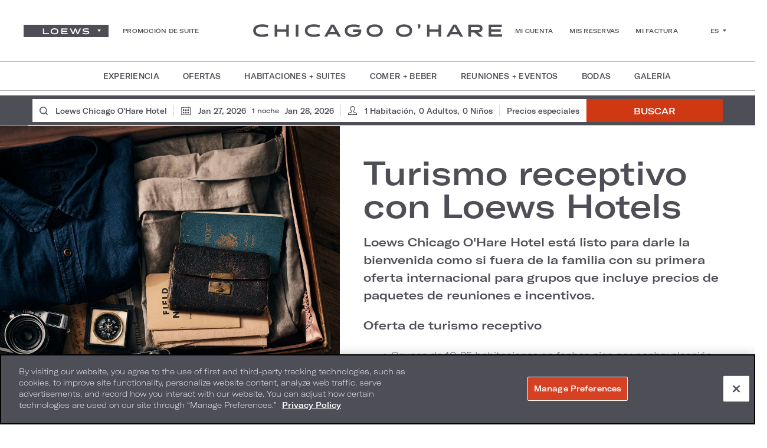

--- FILE ---
content_type: text/html;charset=UTF-8
request_url: https://es.loewshotels.com/chicago-ohare/international-group-offer
body_size: 65546
content:
<!DOCTYPE HTML> <html lang="es" xmlns:og="http://opengraphprotocol.org/schema/" class="test no-js property property-17 columns-layout no-photos "> <head> <link rel="stylesheet" href="https://unpkg.com/leaflet@1.9.4/dist/leaflet.css" integrity="sha256-p4NxAoJBhIIN+hmNHrzRCf9tD/miZyoHS5obTRR9BMY=" crossorigin=""> <script src="https://unpkg.com/leaflet@1.9.4/dist/leaflet.js" integrity="sha256-20nQCchB9co0qIjJZRGuk2/Z9VM+kNiyxNV1lvTlZBo=" crossorigin=""></script> <meta charset="utf-8"> <title>Oferta internacional para grupos | Loews Chicago O'Hare Hotel</title> <meta name="description" content="Loews Chicago O&#39;Hare Hotel está listo para darle la bienvenida como si fuera de la familia con su primera oferta internacional para grupos que incluye precios de paquetes de reuniones e incentivos."> <meta name="robots" content="index, follow, noodp, noydir"> <link rel="canonical" href="https://es.loewshotels.com/chicago-ohare/international-group-offer"> <script type="application/ld+json">{"@context":"https://schema.org","@type":"WebPage","url":"https://es.loewshotels.com/chicago-ohare/international-group-offer","image":"https://cdn.loewshotels.com/loewshotels.com-2466770763/cms/cache/v2/59088443694fa.jpg/1200x630/fit/80/9f80c8ff61ec451a48f457554fad024e.jpg","name":"Oferta internacional para grupos | Loews Chicago O'Hare Hotel","description":"Loews Chicago O'Hare Hotel está listo para darle la bienvenida como si fuera de la familia con su primera oferta internacional para grupos que incluye precios de paquetes de reuniones e incentivos.","keywords":"Loews Chicago O'Hare Hotel, reuniones en Loews Hotels, oferta de reuniones en hoteles Loews Legacy, oferta de reuniones en Chicago, hotel para reuniones cerca de Chicago O'Hare","breadcrumb":{"@type":"BreadcrumbList","itemListElement":[{"@type":"ListItem","item":"https://es.loewshotels.com/chicago-ohare","name":"Página de inicio del hotel","position":1},{"@type":"ListItem","item":"https://es.loewshotels.com/chicago-ohare/international-group-offer","name":"Oferta internacional para grupos","position":2}]}}</script> <link rel="search" href="https://www.loewshotels.com/open-search.xml" type="application/opensearchdescription+xml" title="Content Search"> <script src="https://cdn.cookielaw.org/scripttemplates/otSDKStub.js" type="text/javascript" charset="UTF-8" data-document-language="true" data-domain-script="0a9765e3-a574-41b5-a49b-d12291495d13"></script> <script type="text/javascript"> function OptanonWrapper() { } </script> <script type="text/javascript" src="https://resources.digital-cloud-west.medallia.com/wdcwest/175638/onsite/embed.js" async></script> <script>(function(w,d,s,l,i){w[l]=w[l]||[];w[l].push({'gtm.start': new Date().getTime(),event:'gtm.js'});var f=d.getElementsByTagName(s)[0], j=d.createElement(s),dl=l!='dataLayer'?'&l='+l:'';j.async=true;j.src= 'https://es.loewshotels.com/sdwww/dgoogletagmanager/gtm.js?id='+i+dl;f.parentNode.insertBefore(j,f); })(window,document,'script','dataLayer','GTM-M99BJ9H');</script> <style> #whitelabel_parent_container{ display:none; } </style><meta name="p:domain_verify" content="1ed4bd8d8d899bc8982cf69de4838842"/><style> ol,ul{list-style:none;} p{min-height:16px;}</style> <link rel="alternate" hreflang="en" href="https://www.loewshotels.com/chicago-ohare/international-group-offer"> <link rel="alternate" hreflang="es" href="https://es.loewshotels.com/chicago-ohare/international-group-offer"> <meta property="og:url" content="https://es.loewshotels.com/chicago-ohare/international-group-offer"> <meta property="og:title" content="Oferta internacional para grupos | Loews Chicago O&#39;Hare Hotel"> <meta property="og:description" content="Loews Chicago O&#39;Hare Hotel está listo para darle la bienvenida como si fuera de la familia con su primera oferta internacional para grupos que incluye precios de paquetes de reuniones e incentivos."> <meta property="og:type" content="website"><meta property="og:site_name" content="Loews Hotels & Co"><meta property="og:image" content="https://cdn.loewshotels.com/loewshotels.com-2466770763/cms/cache/v2/59088443694fa.jpg/1200x630/fit/80/9f80c8ff61ec451a48f457554fad024e.jpg"><meta property="og:locale" content="en_US"> <meta http-equiv="X-UA-Compatible" content="IE=edge"> <meta name="SKYPE_TOOLBAR" content="SKYPE_TOOLBAR_PARSER_COMPATIBLE"> <meta name="viewport" content="width=device-width, initial-scale=1, user-scalable=0"> <meta name="theme-color" content="#000000"> <link href="https://www.loewshotels.com/skins/skin-prodloews/favicon.ico" rel="shortcut icon" type="image/x-icon"> <link rel="apple-touch-icon-precomposed" href="https://www.loewshotels.com/skins/skin-prodloews/icon76x76.png" sizes="76x76"> <link rel="apple-touch-icon-precomposed" href="https://www.loewshotels.com/skins/skin-prodloews/icon120x120.png" sizes="120x120"> <link rel="apple-touch-icon-precomposed" href="https://www.loewshotels.com/skins/skin-prodloews/icon152x152.png" sizes="152x152"> <link rel="apple-touch-icon-precomposed" href="https://www.loewshotels.com/skins/skin-prodloews/icon180x180.png" sizes="180x180"> <link rel="icon" href="https://www.loewshotels.com/skins/skin-prodloews/icon196x196.png" sizes="196x196"> <style> @charset "UTF-8";a,abbr,acronym,address,applet,article,aside,audio,b,big,blockquote,body,canvas,caption,center,cite,code,dd,del,details,dfn,div,dl,dt,em,embed,fieldset,figcaption,figure,footer,form,h1,h2,h3,h4,h5,h6,header,hgroup,html,i,iframe,img,ins,kbd,label,legend,li,mark,menu,nav,object,ol,output,p,pre,q,ruby,s,samp,section,small,span,strike,strong,sub,summary,sup,table,tbody,td,tfoot,th,thead,time,tr,tt,u,ul,var,video{border:0;font-size:100%;font:inherit;margin:0;padding:0;vertical-align:baseline}article,aside,details,figcaption,figure,footer,header,hgroup,menu,nav,section{display:block}body{line-height:1}blockquote,q{quotes:none}blockquote:after,blockquote:before,q:after,q:before{content:"";content:none}:focus{outline:1px solid transparent}table{border-collapse:collapse;border-spacing:0}input::-moz-focus-inner{border:0;padding:0}input::-ms-clear,input::-ms-reveal{display:none}legend{display:none}@font-face{font-display:swap;font-family:GT America Extended;font-style:normal;font-weight:400;src:url(https://es.loewshotels.com/skins/skin-prodloews/1768820093/assets/desktop/fonts/gt-america-extended-thin.woff2) format("woff2"),url(https://es.loewshotels.com/skins/skin-prodloews/1768820093/assets/desktop/fonts/gt-america-extended-thin.woff) format("woff")}@font-face{font-display:swap;font-family:GT America Extended;font-style:normal;font-weight:700;src:url(https://es.loewshotels.com/skins/skin-prodloews/1768820093/assets/desktop/fonts/gt-america-extended-medium.woff2) format("woff2"),url(https://es.loewshotels.com/skins/skin-prodloews/1768820093/assets/desktop/fonts/gt-america-extended-medium.woff) format("woff")}@font-face{font-display:swap;font-family:GT America Extended;font-style:normal;font-weight:900;src:url(https://es.loewshotels.com/skins/skin-prodloews/1768820093/assets/desktop/fonts/gt-america-extended-bold.woff2) format("woff2"),url(https://es.loewshotels.com/skins/skin-prodloews/1768820093/assets/desktop/fonts/gt-america-extended-bold.woff) format("woff")}@font-face{font-display:swap;font-family:Helvetica Neue;font-style:normal;font-weight:100;src:url(https://es.loewshotels.com/skins/skin-prodloews/1768820093/assets/desktop/fonts/helveticaneue_thin.woff2) format("woff2"),url(https://es.loewshotels.com/skins/skin-prodloews/1768820093/assets/desktop/fonts/helveticaneue_thin.woff) format("woff")}@font-face{font-display:swap;font-family:Helvetica Neue;font-style:normal;font-weight:300;src:url(https://es.loewshotels.com/skins/skin-prodloews/1768820093/assets/desktop/fonts/helveticaneue_light.woff2) format("woff2"),url(https://es.loewshotels.com/skins/skin-prodloews/1768820093/assets/desktop/fonts/helveticaneue_light.woff) format("woff")}@font-face{font-display:swap;font-family:Helvetica Neue;font-style:normal;font-weight:400;src:url(https://es.loewshotels.com/skins/skin-prodloews/1768820093/assets/desktop/fonts/helveticaneue.woff2) format("woff2"),url(https://es.loewshotels.com/skins/skin-prodloews/1768820093/assets/desktop/fonts/helveticaneue.woff) format("woff")}@font-face{font-display:swap;font-family:Helvetica Neue;font-style:italic;font-weight:400;src:url(https://es.loewshotels.com/skins/skin-prodloews/1768820093/assets/desktop/fonts/helveticaneue_it.woff2) format("woff2"),url(https://es.loewshotels.com/skins/skin-prodloews/1768820093/assets/desktop/fonts/helveticaneue_it.woff) format("woff")}@font-face{font-display:swap;font-family:Helvetica Neue;font-style:normal;font-weight:500;src:url(https://es.loewshotels.com/skins/skin-prodloews/1768820093/assets/desktop/fonts/helveticaneue_med.woff2) format("woff2"),url(https://es.loewshotels.com/skins/skin-prodloews/1768820093/assets/desktop/fonts/helveticaneue_med.woff) format("woff")}@font-face{font-display:swap;font-family:Helvetica Neue;font-style:normal;font-weight:700;src:url(https://es.loewshotels.com/skins/skin-prodloews/1768820093/assets/desktop/fonts/helveticaneue_bd.woff2) format("woff2"),url(https://es.loewshotels.com/skins/skin-prodloews/1768820093/assets/desktop/fonts/helveticaneue_bd.woff) format("woff")}@font-face{font-display:swap;font-family:Helvetica Neue;font-style:normal;font-weight:900;src:url(https://es.loewshotels.com/skins/skin-prodloews/1768820093/assets/desktop/fonts/helveticaneue_hv.woff2) format("woff2"),url(https://es.loewshotels.com/skins/skin-prodloews/1768820093/assets/desktop/fonts/helveticaneue_hv.woff) format("woff")}@font-face{font-display:swap;font-family:Positype Halogen;font-style:normal;font-weight:700;src:url(https://es.loewshotels.com/skins/skin-prodloews/1768820093/assets/desktop/fonts/positype-halogen-bold.woff2) format("woff2"),url(https://es.loewshotels.com/skins/skin-prodloews/1768820093/assets/desktop/fonts/positype-halogen-bold.woff) format("woff")}@font-face{font-display:swap;font-family:Positype Halogen;font-style:normal;font-weight:900;src:url(https://es.loewshotels.com/skins/skin-prodloews/1768820093/assets/desktop/fonts/positype-halogen-black.woff2) format("woff2"),url(https://es.loewshotels.com/skins/skin-prodloews/1768820093/assets/desktop/fonts/positype-halogen-black.woff) format("woff")}@font-face{font-display:swap;font-family:Helvetica Neue Bold Condensed;font-style:normal;font-weight:700;src:url(https://es.loewshotels.com/skins/skin-prodloews/1768820093/assets/desktop/fonts/Helvetica-Neue-Bold-Condensed.woff2) format("woff2"),url(https://es.loewshotels.com/skins/skin-prodloews/1768820093/assets/desktop/fonts/Helvetica-Neue-Bold-Condensed.woff) format("woff")}body,button,html,input,textarea{-webkit-font-smoothing:antialiased;font-smoothing:antialiased}button,input[type=submit]{-webkit-appearance:none;-moz-appearance:none}button,input,textarea{background:none;border:none;border-radius:0;box-sizing:border-box;margin:0;padding:0}.button,a,button,input[type=submit]{cursor:pointer}.object-fit{height:100%;left:0;-o-object-fit:cover;object-fit:cover;-o-object-position:50% 50%;object-position:50% 50%;position:absolute;top:0;width:100%;z-index:0}.button,input[type=submit].button{background:none;border:2px solid #4d4e56;box-sizing:border-box;color:#4d4e56;display:inline-block;font-size:.938rem;font-weight:900;height:50px;line-height:46px;margin:0;padding:0 20px;position:relative;text-align:center;text-decoration:none;text-transform:uppercase;transition:color .1s,background-color .1s,border-color .1s;white-space:nowrap}.button.active,.button:hover,input[type=submit].button.active,input[type=submit].button:hover{background:#4d4e56;color:#fff}.button.small,input[type=submit].button.small{font-size:.8125rem;height:40px;line-height:36px}@media only screen and (max-width:767px){.button.small,input[type=submit].button.small{height:auto}}.button.white,input[type=submit].button.white{border-color:#fff;color:#fff}.button.white:hover,input[type=submit].button.white:hover{background:#fff;color:#4d4e56}.button.orange,input[type=submit].button.orange{background:#d64123;border:none;color:#fff;line-height:50px}.button.orange.active,.button.orange:hover,input[type=submit].button.orange.active,input[type=submit].button.orange:hover{background:rgba(214,65,35,.7);color:#fff}.button.orange.small,input[type=submit].button.orange.small{line-height:40px}@media only screen and (max-width:767px){.button.orange.booking-trigger,input[type=submit].button.orange.booking-trigger{height:auto;line-height:1.6;padding:20px}}.button.blue,input[type=submit].button.blue{background:#4d4e56;border:none;color:#fff}.button.blue:hover,input[type=submit].button.blue:hover{background:#3e447e;color:#fff}@media only screen and (max-width:767px){.button,input[type=submit].button{font-size:.8125rem;height:auto;line-height:20px;padding:10px 20px;white-space:normal;width:100%}}.button.mask-button,input[type=submit].button.mask-button{background:#7aa5ba url(https://es.loewshotels.com//skins/skin-prodloews/1768820093/assets/desktop/images/mask-icon.svg);background-position:10px 8px;background-repeat:no-repeat;background-size:50px;border-color:#7aa5ba;color:#fff;font-size:1.1rem;padding:0 20px 0 70px}.button.mask-button:hover,input[type=submit].button.mask-button:hover{background-color:rgba(122,165,186,.7);border-color:rgba(122,165,186,.7)}@media only screen and (max-width:767px){.button.mask-button,input[type=submit].button.mask-button{font-size:.9rem;padding:12px 20px 12px 70px;width:auto}}#mobile-booking-trigger{z-index:25}@media only screen and (max-width:999px){#mobile-booking-trigger{display:block;padding:0}.side-submenu-visible.side-menu-visible #mobile-booking-trigger,.specials #mobile-booking-trigger{display:none}}.center-column{margin:0 auto;position:relative}.center-column:after{clear:both;content:"";display:table}.hide{display:none!important}.hidden{display:none}.visuallyhidden{clip:rect(0 0 0 0);border:0;height:1px;margin:-1px;overflow:hidden;padding:0;position:absolute;width:1px}.brightcove-video{display:block;height:100%;width:100%}.brightcove-video video{height:auto!important;left:50%!important;min-height:100%;min-width:100%;position:absolute;top:50%!important;transform:translate(-50%,-50%);-ms-transform:translate(-50%,-50%);width:auto!important;z-index:1}.brightcove-video .vjs-control-bar{bottom:0;left:0;opacity:0;position:absolute;right:0;top:auto;transform:none!important;visibility:hidden;width:100%;z-index:1}.brightcove-video:hover .vjs-control-bar,[data-whatinput=keyboard] .brightcove-video .vjs-control-bar{opacity:1;visibility:visible}.bc-player-default_default.not-hover.vjs-has-started.vjs-paused.vjs-user-active .vjs-control-bar,.bc-player-default_default.not-hover.vjs-has-started.vjs-paused.vjs-user-inactive .vjs-control-bar,.bc-player-default_default.not-hover.vjs-has-started.vjs-playing.vjs-user-active .vjs-control-bar,.bc-player-default_default.not-hover.vjs-has-started.vjs-playing.vjs-user-inactive .vjs-control-bar,.bc-player-default_default.vjs-has-started.vjs-paused.vjs-ad-playing.vjs-user-inactive .vjs-control-bar,.bc-player-default_default.vjs-has-started.vjs-playing.vjs-user-inactive .vjs-control-bar{opacity:0;transform:none;-webkit-transform:none;-ms-transform:none}.swiper-container{list-style:none;margin:0 auto;overflow:hidden;padding:0;position:relative;z-index:1}.swiper-container-no-flexbox .swiper-slide{float:left}.swiper-container-vertical>.swiper-wrapper{flex-direction:column}.swiper-wrapper{box-sizing:content-box;display:flex;height:100%;position:relative;transition-property:transform;width:100%;z-index:1}.swiper-container-android .swiper-slide,.swiper-wrapper{transform:translateZ(0)}.swiper-container-multirow>.swiper-wrapper{flex-wrap:wrap}.swiper-container-free-mode>.swiper-wrapper{margin:0 auto;transition-timing-function:ease-out}.swiper-slide{flex-shrink:0;height:100%;position:relative;transition-property:transform;width:100%}.swiper-invisible-blank-slide{visibility:hidden}.swiper-container-autoheight,.swiper-container-autoheight .swiper-slide{height:auto}.swiper-container-autoheight .swiper-wrapper{align-items:flex-start;transition-property:transform,height}.swiper-container-wp8-horizontal,.swiper-container-wp8-horizontal>.swiper-wrapper{touch-action:pan-y}.swiper-container-wp8-vertical,.swiper-container-wp8-vertical>.swiper-wrapper{touch-action:pan-x}.swiper-container .swiper-notification{left:0;opacity:0;pointer-events:none;position:absolute;top:0;z-index:-1000}.alert-msg{background-color:#911818;box-sizing:border-box;color:#fff;cursor:pointer;margin-bottom:20px;padding:20px;text-align:center;z-index:9999}.alert-msg.fixed{left:0;position:fixed;right:0;top:0}.alert-msg.info,.alert-msg.success{background-color:#4d4e56;font-weight:400}.scrollable{overflow:visible;position:relative}.scrollable .viewport{height:100%;overflow:hidden;position:relative;z-index:1}.scrollable .overview{position:relative;width:100%}.scrollable .scrollbar{background:hsla(0,0%,100%,.2);background-clip:padding-box;border-radius:3px;height:100%;overflow:hidden;position:absolute;right:-15px;top:0;width:6px;z-index:2}.scrollable .scrollbar.disable{display:none}.scrollable .track{height:100%;overflow:hidden;position:relative;width:100%}.scrollable .thumb{background:hsla(0,0%,100%,.8);border-radius:3px;cursor:pointer;left:0;overflow:hidden;position:absolute;top:0;transition:background .2s;width:6px}.scrollable .thumb:hover{background:#fff}.fade-on-scroll{opacity:0;transform:translateY(50px);transition-duration:1s;transition-property:transform,opacity;transition-timing-function:ease}.fade-on-scroll.from-left{transform:translate(-50px)}.fade-on-scroll.from-right{transform:translate(50px)}.fade-on-scroll.visible{opacity:1;transform:translate(0)}#onetrust-banner-sdk{background-color:#4d4e56!important}#onetrust-banner-sdk .ot-link-btn,#onetrust-banner-sdk a[href],#onetrust-banner-sdk a[href] font{color:#fff!important}#onetrust-banner-sdk #onetrust-pc-btn-handler,#onetrust-banner-sdk #onetrust-pc-btn-handler.cookie-setting-link{background:#d64123!important}#onetrust-banner-sdk #onetrust-pc-sdk .ot-close-icon,#onetrust-banner-sdk #ot-sync-ntfy .ot-close-icon,#onetrust-banner-sdk .ot-close-icon{background-color:#fff!important}.accordion-heading-container .left{margin-right:30px!important}.offer-popup,.terms-popup,.video-popup{display:none}strong{font-weight:700}em{font-style:italic}.sr-only{clip:rect(0,0,0,0);border:0;height:1px;margin:-1px;overflow:hidden;padding:0;position:absolute;width:1px}html{height:100%;overflow-x:hidden;overflow-y:scroll;position:relative}.side-menu-visible html{position:fixed}body,html{background:#fff;box-sizing:border-box;color:#fff;height:100%}body{-webkit-text-size-adjust:none;-moz-text-size-adjust:none;text-size-adjust:none;min-height:100%;position:relative;visibility:hidden}@media only screen and (max-width:999px){body{padding-bottom:50px;padding-top:64px}}.no-photos body{padding-top:125px}@media only screen and (max-width:999px){.no-photos body{padding-top:64px}}.property body{padding-top:0}.property.no-photos body{padding-top:125px}@media only screen and (max-width:999px){.property.no-photos body{padding-top:94px}}body>img{display:none}body,html{font-family:GT America Extended,sans-serif;font-size:16px;line-height:1.875em}@media only screen and (max-width:767px){body,html{font-size:14px;line-height:1.5}}@media screen and (-webkit-min-device-pixel-ratio:0) and (max-width:767px){body{overflow-x:hidden}}button,input,textarea{font-family:GT America Extended,sans-serif;font-size:1em;line-height:1.875em}@media only screen and (max-width:767px){button,input,textarea{font-size:.875em;line-height:1.313em}}a{color:#d64123;transition:color .1s}a:active,a:hover{color:rgba(214,65,35,.7)}#wsa_image_dock,.usabilla_live_button_container{display:none!important}.wsa_window{bottom:70px!important;right:0!important;z-index:18!important}.wsa_window_close{right:10px!important;z-index:19!important}#mobile-booking-trigger{bottom:0;display:none;font-size:15px;height:50px;left:0;line-height:50px;position:fixed;transition:left 333ms;width:100%;z-index:26}@media only screen and (max-width:999px){#mobile-booking-trigger{display:block;padding:0}.specials #mobile-booking-trigger{display:none}}#script-block{visibility:hidden}.keyboard-navigation :focus:not([tabindex="-1"]){box-shadow:0 0 1px 3px rgba(206,57,20,.86)}#additional-content{position:relative;z-index:10}.float-field-wrap{position:relative}.dob-container .float-field-wrap{float:left;position:relative;width:33.3%}@media only screen and (max-width:999px){.dob-container .float-field-wrap{width:100%}}.field-label{font-size:12px;left:0;line-height:1.2;opacity:0;overflow:hidden;pointer-events:none;position:absolute;top:-14px;transform:translateY(3px);-webkit-user-select:none;-moz-user-select:none;user-select:none;white-space:nowrap;z-index:1}.field-not-empty .field-label{opacity:1;transform:none}#destination-search .field-label{left:50px}#create-account-form .field-label,#forgot-password-form .field-label,#login-form .field-label,#opera_booking_upgrade .field-label,#update-password .field-label,.be-form .field-label,.loyalty-form .field-label,.stayconnected .field-label{color:#4d4e56;font-size:14px;left:20px;top:2px;z-index:1}.dob-container .field-label{left:40px}@media only screen and (max-width:999px){.dob-container .field-label{left:20px}}.field-input{transition:all .2s ease-out;-ms-transition:all .2s ease-out}#opera_booking_upgrade .required:before{left:10px;position:absolute;top:50%;transform:translateY(-50%)}ol,ul{list-style:none}.acm-group-landing-double-content ol,.content-image-acm ol{list-style:decimal;margin-left:40px}.acm-group-landing-double-content ul,.content-image-acm ul{list-style:disc;margin-left:40px}.alert-bar+#header{top:80px}#header{background:transparent;display:flex;height:50px;justify-content:center;left:0;position:fixed;top:104px;transition:height .2s;width:100%;z-index:30}@media only screen and (max-width:1246px){#header,.group-landing #header{top:0}}.sticky-header #header{background:#fff;color:#fff;top:0}#header .mobile-logo{display:none}@media only screen and (max-width:1246px){#header .mobile-logo{display:block}#header .mobile-logo .logo img{margin:0 auto}#header .mobile-logo .logo.white{display:block}#header .mobile-logo .logo.grey,.no-photos #header .mobile-logo .logo.white,.side-menu-visible #header .mobile-logo .logo.white,.sticky-header #header .mobile-logo .logo.white{display:none}#header .mobile-logo .property-logo.white,.no-photos #header .mobile-logo .logo.grey,.side-menu-visible #header .mobile-logo .logo.grey,.sticky-header #header .mobile-logo .logo.grey{display:block}.no-photos #header .mobile-logo .property-logo.white,.side-menu-visible #header .mobile-logo .property-logo.white,.sticky-header #header .mobile-logo .property-logo.white{display:none;display:block}#header .mobile-logo .property-logo.grey{display:none}.no-photos #header .mobile-logo .property-logo.grey,.side-menu-visible #header .mobile-logo .property-logo.grey,.sticky-header #header .mobile-logo .property-logo.grey{display:block;display:none}.group-landing #header .mobile-logo .property-logo.grey{display:block}.property-36 #header .mobile-logo .property-logo{width:100%}.property-36 #header .mobile-logo .property-logo img{-o-object-fit:contain;object-fit:contain}}@media only screen and (max-width:1246px) and (max-width:1246px){.property-36 #header .mobile-logo .property-logo{max-width:400px}}@media only screen and (max-width:1246px) and (max-width:600px){.property-36 #header .mobile-logo .property-logo{max-width:280px}}@media only screen and (max-width:1246px){.group-landing #header .mobile-logo{margin:0 auto}}@media only screen and (max-width:1000px){#header .mobile-logo .logo.white{display:none}#header .mobile-logo .logo.grey{display:block}}#header .header-navigation-wrapper{align-items:center;border-bottom:.5px solid #fff;border-top:.5px solid #fff;display:flex;justify-content:center;padding:0 8px 0 20px;width:100%}@media only screen and (min-width:1246px) and (min-height:768px){#header .header-navigation-wrapper{padding-left:30px}}@media only screen and (min-width:1400px) and (min-height:920px){#header .header-navigation-wrapper{padding-left:40px}}@media only screen and (min-width:1600px) and (min-height:1080px){#header .header-navigation-wrapper{padding-left:50px}}@media only screen and (max-width:1246px){#header .header-navigation-wrapper{border-bottom:0;border-top:0;justify-content:space-between;padding:0 16px}}@media only screen and (max-width:767px){#header .header-navigation-wrapper{background-color:#fff}.property #header .header-navigation-wrapper{border-bottom:.5px solid #fff}.property #header .header-navigation-wrapper #main-menu-trigger span span{background:#fff;height:2px}.property #header .header-navigation-wrapper #main-menu-trigger[aria-expanded=true] span span{background:#4d4e56;height:1px}}@media only screen and (max-width:1246px){.group-landing #header .header-navigation-wrapper{border-bottom:.5px solid #4d4e56}.group-landing #header .header-navigation-wrapper #main-menu-trigger span span{background:#4d4e56;height:2px}}#header .header-navigation-wrapper .acc-details{display:none}#header .header-navigation-wrapper .acc-details .wrap{align-items:center;display:flex;height:54px}#header .header-navigation-wrapper .acc-details .wrap img{height:25px;width:25px}#header .header-navigation-wrapper .acc-details .wrap .youfirst-buttons{background-color:#fff;display:none;min-width:198px;padding:16px 0;position:absolute;right:0;top:54px;width:100%}#header .header-navigation-wrapper .acc-details .wrap .youfirst-buttons li{text-align:right}#header .header-navigation-wrapper .acc-details .wrap .youfirst-buttons li a{color:#4d4e56;font-size:12px;font-weight:700;letter-spacing:.31px;line-height:17px;padding:8px 20px;text-decoration:none}#header .header-navigation-wrapper .acc-details .wrap .youfirst-buttons li a:active,#header .header-navigation-wrapper .acc-details .wrap .youfirst-buttons li a:hover{color:#ce3914}#header .header-navigation-wrapper .acc-details .wrap:hover .youfirst-buttons{display:block}@media only screen and (max-width:1246px){#header .header-navigation-wrapper .acc-details{display:block}}.group-landing #header .header-navigation-wrapper{border-bottom-color:#4d4e56!important;border-top-color:#4d4e56!important}#header .emergency-message{display:none}.has-alert-bar #header{top:53px}@media only screen and (max-width:767px){.has-alert-bar #header{top:87px}.has-safety-alert-bar #header{top:60px}}@media only screen and (max-width:428px){.has-safety-alert-bar #header{top:90px}}#header .user-locale{border:1px solid #4d4e56;color:#4d4e56;display:none;font-size:12px;font-weight:700;height:41px;line-height:41px;margin-left:42px;padding-right:8px;position:relative;text-align:center;text-decoration:none;text-transform:uppercase;transition:all .35s ease-in-out;width:41px;z-index:55}#header .user-locale:hover{background:#4d4e56;color:#fff}#header .user-locale:hover:after{border-top-color:#fff}@media only screen and (max-width:999px){#header .user-locale{height:30px;line-height:30px;margin-left:9px}}#header .user-locale:after{border-left:3px solid transparent;border-right:3px solid transparent;border-top:4px solid #4d4e56;content:"";display:block;margin-top:-2px;position:absolute;right:9px;top:50%;transition:border-top-color .35s ease-in-out}#header-bar+#header{top:104px}@media only screen and (max-width:1246px){#header-bar+#header{top:0}:not(.side-menu-visible).property-13 #header-bar+#header,:not(.side-menu-visible).property-17 #header-bar+#header,:not(.side-menu-visible).property-18 #header-bar+#header,:not(.side-menu-visible).property-2 #header-bar+#header,:not(.side-menu-visible).property-22 #header-bar+#header,:not(.side-menu-visible).property-3 #header-bar+#header,:not(.side-menu-visible).property-36 #header-bar+#header,:not(.side-menu-visible).property-37 #header-bar+#header,:not(.side-menu-visible).property-38 #header-bar+#header,:not(.side-menu-visible).property-4 #header-bar+#header,:not(.side-menu-visible).property-5 #header-bar+#header,:not(.side-menu-visible).property-6 #header-bar+#header,:not(.side-menu-visible).property-7 #header-bar+#header,:not(.side-menu-visible).property-74 #header-bar+#header,:not(.side-menu-visible).property-75 #header-bar+#header,:not(.side-menu-visible).property-8 #header-bar+#header{background-color:#4d4e56}:not(.side-menu-visible).property-13 #header-bar+#header #main-menu-trigger .smart-icon,:not(.side-menu-visible).property-17 #header-bar+#header #main-menu-trigger .smart-icon,:not(.side-menu-visible).property-18 #header-bar+#header #main-menu-trigger .smart-icon,:not(.side-menu-visible).property-2 #header-bar+#header #main-menu-trigger .smart-icon,:not(.side-menu-visible).property-22 #header-bar+#header #main-menu-trigger .smart-icon,:not(.side-menu-visible).property-3 #header-bar+#header #main-menu-trigger .smart-icon,:not(.side-menu-visible).property-36 #header-bar+#header #main-menu-trigger .smart-icon,:not(.side-menu-visible).property-37 #header-bar+#header #main-menu-trigger .smart-icon,:not(.side-menu-visible).property-38 #header-bar+#header #main-menu-trigger .smart-icon,:not(.side-menu-visible).property-4 #header-bar+#header #main-menu-trigger .smart-icon,:not(.side-menu-visible).property-5 #header-bar+#header #main-menu-trigger .smart-icon,:not(.side-menu-visible).property-6 #header-bar+#header #main-menu-trigger .smart-icon,:not(.side-menu-visible).property-7 #header-bar+#header #main-menu-trigger .smart-icon,:not(.side-menu-visible).property-74 #header-bar+#header #main-menu-trigger .smart-icon,:not(.side-menu-visible).property-75 #header-bar+#header #main-menu-trigger .smart-icon,:not(.side-menu-visible).property-8 #header-bar+#header #main-menu-trigger .smart-icon{margin:-12px 0 0 -19px}:not(.side-menu-visible).property-13 #header-bar+#header #main-menu-trigger .smart-icon span,:not(.side-menu-visible).property-17 #header-bar+#header #main-menu-trigger .smart-icon span,:not(.side-menu-visible).property-18 #header-bar+#header #main-menu-trigger .smart-icon span,:not(.side-menu-visible).property-2 #header-bar+#header #main-menu-trigger .smart-icon span,:not(.side-menu-visible).property-22 #header-bar+#header #main-menu-trigger .smart-icon span,:not(.side-menu-visible).property-3 #header-bar+#header #main-menu-trigger .smart-icon span,:not(.side-menu-visible).property-36 #header-bar+#header #main-menu-trigger .smart-icon span,:not(.side-menu-visible).property-37 #header-bar+#header #main-menu-trigger .smart-icon span,:not(.side-menu-visible).property-38 #header-bar+#header #main-menu-trigger .smart-icon span,:not(.side-menu-visible).property-4 #header-bar+#header #main-menu-trigger .smart-icon span,:not(.side-menu-visible).property-5 #header-bar+#header #main-menu-trigger .smart-icon span,:not(.side-menu-visible).property-6 #header-bar+#header #main-menu-trigger .smart-icon span,:not(.side-menu-visible).property-7 #header-bar+#header #main-menu-trigger .smart-icon span,:not(.side-menu-visible).property-74 #header-bar+#header #main-menu-trigger .smart-icon span,:not(.side-menu-visible).property-75 #header-bar+#header #main-menu-trigger .smart-icon span,:not(.side-menu-visible).property-8 #header-bar+#header #main-menu-trigger .smart-icon span{background:#fff}.group-landing #header-bar+#header{top:0}}.sticky-header #header-bar+#header{background:#fff;color:#fff;top:0}.navigation-wrapper{height:38px;transition:bottom .2s;z-index:20}.property .navigation-wrapper{text-align:left}.group-landing .navigation-wrapper{align-items:center;display:flex}@media only screen and (max-width:1246px){.navigation-wrapper{height:40px;right:70px}}.has-acm-banner #header.corporate{height:auto}#header.corporate .logo{margin-right:auto;max-width:400px;min-width:200px}#header.corporate .logo img{display:block;height:auto;max-height:40px;max-width:100%;width:auto}#header.corporate .logo img.white{display:none}@media only screen and (max-width:999px){#header.corporate .logo img{max-height:34px}.side-submenu-visible.side-menu-visible #header.corporate .logo.gery{display:block}.side-submenu-visible.side-menu-visible #header.corporate .logo.white{display:none}}#header.property>.wrapper>.logo{display:none}#header.property .property-logo{display:block;margin-right:auto;max-width:400px;min-width:200px}#header.property .property-logo img{display:block;height:auto;margin:auto;max-height:22px;max-width:100%;width:auto}@media only screen and (max-width:767px){#header.property .property-logo{max-width:200px}.side-submenu-visible.side-menu-visible #header.property .property-logo{display:none}}@media only screen and (min-width:1000px) and (max-height:850px){#header.property .property-logo{max-width:200px}}@keyframes in-top{0%{bottom:4px;left:0;opacity:0}to{bottom:0;left:0;opacity:1}}@keyframes in-right{0%{left:100%}to{left:0}}@keyframes in-bottom{0%{bottom:-4px;left:0}to{bottom:0;left:0}}@keyframes in-left{0%{left:-100%}to{left:0}}@keyframes out-top{0%{bottom:0;left:0;opacity:1}to{bottom:4px;left:0;opacity:0}}@keyframes out-right{0%{left:0}to{left:100%}}@keyframes out-bottom{0%{bottom:0;left:0}to{bottom:-4px;left:0}}@keyframes out-left{0%{left:0}to{left:-100%}}#skip-to-content{background:#4d4e56;box-shadow:0 3px 6px rgba(0,0,0,.3);color:#fff;font-size:14px;font-weight:700;left:50%;padding:20px 30px;position:absolute;text-decoration:none;text-transform:uppercase;top:-9999px;transform:translate(-50%);z-index:30}.keyboard-navigation #skip-to-content:focus{top:5px}#main-menu{font-size:0;white-space:nowrap}.corporate #main-menu{float:left}.property #main-menu{margin-left:20px}@media only screen and (min-width:1246px) and (min-height:768px){.property #main-menu{margin-left:25px}}@media only screen and (min-width:1400px) and (min-height:920px){.property #main-menu{margin-left:32px}}@media only screen and (min-width:1600px) and (min-height:1080px){.property #main-menu{margin-left:40px}}@media only screen and (max-width:999px){#main-menu{display:none}}#main-menu a,#main-menu li,#main-menu ul{display:inline-block;position:relative;vertical-align:top}#main-menu a{color:#fff;font-size:12px;font-weight:700;letter-spacing:.31px;line-height:38px;margin:0 20px;overflow:hidden;text-decoration:none;text-transform:uppercase}.no-photos #main-menu a,.sticky-header #main-menu a{color:#4d4e56}#main-menu a.active,#main-menu a.highlighted,#main-menu a:hover{color:#d64123}#main-menu a.active:after,#main-menu a.highlighted:after{animation:none}#main-menu.main-nav .expanded .menu.submenu,#main-menu.main-nav li:hover .menu.submenu{display:flex;flex-direction:column}#main-menu.main-nav li:last-child .menu.submenu,#main-menu.main-nav li:nth-last-child(2)>.menu.submenu{left:auto;right:-15px}#main-menu.main-nav li:last-child .menu.submenu a,#main-menu.main-nav li:nth-last-child(2)>.menu.submenu a{text-align:center!important}#main-menu.main-nav .menu.submenu{background:#fff;box-shadow:0 2px 4px rgba(0,0,0,.1);display:none;left:50%;padding:10px 0;position:absolute;top:100%;transform:translateX(-50%);width:160px}#main-menu.main-nav .menu.submenu a{color:#4d4e56;display:block;font-size:16px;line-height:24px;padding:5px 15px;text-align:center;text-decoration:none;white-space:normal}#main-menu.main-nav .menu.submenu a.active,#main-menu.main-nav .menu.submenu a:hover{color:#ce3914}.header-left{align-items:center;display:flex;flex-direction:row}.header-left .specialpopup-trigger{color:#fff;cursor:pointer;font-family:GT America Extended,sans-serif;font-size:10px;font-weight:700;letter-spacing:.26px;line-height:12px;text-decoration:none;text-transform:uppercase}.no-photos .header-left .specialpopup-trigger{color:#4d4e56}.corp-menu-wrapper{background:transparent;height:21px;margin-right:24px;position:relative;z-index:21}.no-photos .corp-menu-wrapper{background:#4d4e56}.corp-menu-wrapper:hover .logo:after{transform:rotate(-180deg)}.corp-menu-wrapper:hover #corporate-menu{display:block}.corp-menu-wrapper .logo{display:block;height:21px;margin-right:auto;overflow:hidden;pointer-events:none;position:relative;width:144px;z-index:1}.corp-menu-wrapper .logo:after{border-left:3px solid transparent;border-right:3px solid transparent;border-top:4px solid #fff;content:"";display:block;margin-top:-2px;position:absolute;right:13px;top:50%;transition:border-top-color .35s ease-in-out}.corp-menu-wrapper .logo img.white{display:block;height:20px;padding-top:6px;width:100%}.corp-menu-wrapper #corporate-menu{background-color:#ebeced;display:none;padding:17px 31px 32px 32px;position:absolute;top:100%;width:145px}@media only screen and (max-width:999px){.corp-menu-wrapper #corporate-menu{display:none}}.corp-menu-wrapper #corporate-menu li:first-child{border-bottom:1px solid #979797;margin-bottom:15px;padding-bottom:12px}.corp-menu-wrapper #corporate-menu a{color:#4d4e56;display:block;font-size:12px;font-weight:700;letter-spacing:.2px;line-height:30px;text-decoration:none;text-transform:uppercase}.corp-menu-wrapper #corporate-menu a:hover{color:#d64123}#booking-trigger{float:left;font-size:12px;margin-left:14px;padding:0;width:200px}@media only screen and (max-width:999px){#booking-trigger{display:none;margin-left:2em}}@media only screen and (min-width:1246px) and (min-height:768px){#booking-trigger{font-size:13px;margin-left:18px;width:220px}}@media only screen and (min-width:1400px) and (min-height:920px){#booking-trigger{font-size:14px;margin-left:22px;width:240px}}@media only screen and (min-width:1600px) and (min-height:1080px){#booking-trigger{font-size:18px;margin-left:30px;width:290px}}.property #booking-trigger{min-width:168px}@media only screen and (min-width:1246px) and (min-height:768px){.property #booking-trigger{min-width:180px}}@media only screen and (min-width:1400px) and (min-height:920px){.property #booking-trigger{min-width:196px}}@media only screen and (min-width:1600px) and (min-height:1080px){.property #booking-trigger{min-width:250px}}.group-landing #booking-trigger{position:absolute;right:0}@media only screen and (max-width:999px){.group-landing #booking-trigger{bottom:0;display:block;height:50px;left:0;line-height:50px;margin:0;position:fixed;width:100%}}.group-landing #booking-trigger .desktop{display:block}#header-sub-menu{height:0;left:0;overflow:hidden;position:absolute;right:0;top:0;transition:height 444ms;z-index:10}@media only screen and (max-width:999px){#header-sub-menu{display:none}}#header-sub-menu a{display:block;text-decoration:none;text-transform:uppercase;white-space:normal}#header-sub-menu .level-1{font-size:0;white-space:nowrap;width:100%}#header-sub-menu .level-1>li{display:inline-block;vertical-align:top;width:100%}#header-sub-menu .level-1>li>a{display:none}#header-sub-menu.visible .level-1{transition:margin 444ms cubic-bezier(.77,0,.175,1)}.keyboard-navigation #header-sub-menu.visible .level-1{transition:none}#header-sub-menu .level-2{background:hsla(0,0%,100%,.8);box-sizing:border-box;display:table;padding:95px 130px 30px;position:relative;table-layout:fixed;width:100%}#header-sub-menu .level-2.sub-level{padding-top:0}#header-sub-menu .level-2 li{display:table-cell;padding:0 15px}#header-sub-menu .level-2 li a{color:#4d4e56;font-size:18px;font-weight:700;line-height:1.1;text-align:center}#header-sub-menu .level-2 li a:hover{color:#d64123}#header-sub-menu .level-2 li a .thumbnail{display:block;margin-bottom:26px;max-height:180px;overflow:hidden;position:relative;width:100%}#header-sub-menu .level-2 li a .thumbnail:before{content:"";display:block;padding-top:100%;width:100%}#header-sub-menu .level-2 li a .thumbnail:after{border:0 solid #fff;box-sizing:border-box;content:"";height:100%;left:0;position:absolute;top:0;transition:border .2s;width:100%}#header-sub-menu .level-2 li a .thumbnail span{background-position:50% 50%;background-repeat:no-repeat;background-size:cover;bottom:0;box-sizing:border-box;left:0;position:absolute;right:0;top:0;transform:scale(1.1);transition:transform .6s;will-change:transform}#header-sub-menu .level-2 li a:hover .thumbnail span{transform:scale(1)}#header-sub-menu .level-2 li a:hover .thumbnail:after{border-width:5px}#header-sub-menu .submenu.count-1 li{display:block;margin:0 auto;width:400px}#main-menu-trigger{color:#4d4e56;display:none;float:right;height:50px;overflow:hidden;position:relative;text-indent:-9999px;transition:background .2s;width:50px;z-index:20}@media only screen and (max-width:1246px){#main-menu-trigger{display:block;height:40px;width:40px}}#main-menu-trigger .smart-icon{left:50%;margin:-12px 0 0 -19px;position:absolute;top:50%}@media only screen and (max-width:999px){#main-menu-trigger .smart-icon{margin:-8.5px 0 0 -12.5px}}#main-menu-trigger .smart-icon span{background:#4d4e56;display:block;height:2px;margin-bottom:10px;transform-origin:50% 50%;transition:background .2s,transform .15s,border-radius .15s;width:38px}@media only screen and (max-width:999px){#main-menu-trigger .smart-icon span{height:1px;margin-bottom:7px;width:25px}}#main-menu-trigger .smart-icon span:last-child{margin-bottom:0}#main-menu-trigger:hover .smart-icon span{transform:none}#main-menu-trigger:hover .smart-icon span:first-child{transform:translateY(-2px)}#main-menu-trigger:hover .smart-icon span:last-child{transform:translateY(2px)}#main-menu-trigger:active .smart-icon span,#main-menu-trigger:active .smart-icon span:first-child,#main-menu-trigger:active .smart-icon span:last-child{transform:none;transition:transform .1s}.side-menu-visible #main-menu-trigger .smart-icon span{border-radius:0;transform:scale(0) rotate(90deg)}.side-menu-visible #main-menu-trigger .smart-icon span:first-child{transform:translateY(12px) rotate(45deg)}.side-menu-visible #main-menu-trigger .smart-icon span:last-child{transform:translateY(-12px) rotate(135deg)}@media only screen and (max-width:999px){.side-menu-visible #main-menu-trigger .smart-icon span:first-child{transform:translateY(8px) rotate(45deg)}.side-menu-visible #main-menu-trigger .smart-icon span:last-child{transform:translateY(-8px) rotate(135deg)}}.side-menu-visible #main-menu-trigger:active .smart-icon{transform:scale(.94)}#back-mobiledevices{display:none}@media only screen and (max-width:999px){#back-mobiledevices{color:#fff;font-size:20px;font-weight:700;height:64px;left:0;line-height:1.1em;position:absolute;top:0;width:150px}#back-mobiledevices:before{border:1px solid #fff;border-bottom:0;border-left:0;content:"";display:inline-block;height:15px;margin-right:10px;transform:rotate(-135deg);-webkit-transform:rotate(-135deg);width:15px}.side-submenu-visible.side-menu-visible #back-mobiledevices{display:block}.property #back-mobiledevices{top:30px;z-index:100}}.emergency-class #header{top:110px}.emergency-class #header .emergency-message{background-color:#d64123;color:#fff;display:block;font-family:GT America Extended,sans-serif;font-size:16px;height:100px;line-height:1.875em;padding:5px 50px;position:absolute;top:-110px;width:auto}.emergency-class #header .emergency-message a{color:#fff}@media (min-width:1600px){.emergency-class #header{top:80px}.emergency-class #header .emergency-message{height:70px;top:-80px}}@media (max-width:1110px){.emergency-class #header{top:130px}.emergency-class #header .emergency-message{height:120px;top:-130px}}@media (max-width:910px){.emergency-class #header{top:200px}.emergency-class #header .emergency-message{height:190px;top:-200px}}@media (max-width:635px){.emergency-class #header{top:200px}.emergency-class #header .emergency-message{font-size:12px;padding:5px 25px}}@media (max-width:380px){.emergency-class #header .emergency-message{font-size:12px;padding:5px 20px}}#main-nav{font-size:0;white-space:nowrap}.corporate #main-nav{float:left}.property #main-nav{margin-left:20px}@media only screen and (min-width:1246px) and (min-height:768px){.property #main-nav{margin-left:25px}}@media only screen and (min-width:1400px) and (min-height:920px){.property #main-nav{margin-left:32px}}@media only screen and (min-width:1600px) and (min-height:1080px){.property #main-nav{margin-left:40px}}@media only screen and (max-width:1246px){#main-nav{display:none}}#main-nav a,#main-nav li,#main-nav ul{display:inline-block;position:relative;vertical-align:top}#main-nav a{color:#fff;font-size:12px;font-weight:700;letter-spacing:.31px;line-height:38px;margin:0 20px;overflow:hidden;text-decoration:none;text-transform:uppercase}.no-photos #main-nav a,.sticky-header #main-nav a{color:#4d4e56}#main-nav a.active,#main-nav a.highlighted,#main-nav a:hover{color:#d64123}#main-nav a.active:after,#main-nav a.highlighted:after{animation:none}#main-nav.main-nav .expanded .menu.submenu,#main-nav.main-nav li:hover .menu.submenu{display:flex;flex-direction:column}#main-nav.main-nav .expanded .menu.submenu li a,#main-nav.main-nav li:hover .menu.submenu li a{font-size:12px;font-weight:700;letter-spacing:.31px;line-height:17px;margin:0;padding:8px 20px}#main-nav.main-nav .menu.submenu{background:#fff;box-shadow:0 2px 4px rgba(0,0,0,.1);display:none;left:50%;padding:10px 0;position:absolute;top:100%;transform:translateX(-50%);width:160px}#main-nav.main-nav .menu.submenu a{color:#4d4e56;display:block;font-size:16px;line-height:26px;padding:5px 15px;text-align:center;text-decoration:none;white-space:normal}#main-nav.main-nav .menu.submenu a.active,#main-nav.main-nav .menu.submenu a:hover{color:#ce3914}.property-drop-only{background-color:#ebeced}@media only screen and (max-width:767px){.secondary-header .property .header-navigation-wrapper{background-color:#fff!important}.secondary-header .property #main-menu-trigger span span{background:#4d4e56!important}.secondary-header .property .property-logo.white{display:none!important}.secondary-header .property .property-logo.grey{display:block!important}}@media only screen and (max-width:1246px){.side-menu-visible #header .mobile-logo .property-logo.white{display:none!important}.side-menu-visible #header .mobile-logo .property-logo.grey{display:block!important}}@media only screen and (max-width:767px){.property .header-navigation-wrapper{background-color:transparent!important}}#header-bar.white-bg{background-color:#fff}#header-bar.white-bg .specialpopup-trigger,#header-bar.white-bg .user-locale,#header-bar.white-bg .youfirst-buttons li a{color:#4d4e56}#header-bar.white-bg .logo-wrap a.grey{display:block}#header-bar.white-bg #header-bar .logo-wrap a.white{display:none}#header.white-bg{background-color:#fff;color:#4d4e56}#header.white-bg .test a{color:#4d4e56}.nav-hover #header-bar{background-color:#fff}.nav-hover #header-bar .buttons a,.nav-hover #header-bar .buttons button,.nav-hover #header-bar .header-left .specialpopup-trigger{color:#4d4e56}.nav-hover #header-bar .logo-wrap a img{filter:invert(60%) sepia(9%) saturate(465%) hue-rotate(196deg) brightness(91%) contrast(89%)}.nav-hover #header-bar .user-locale{color:#4d4e56}.nav-hover #header-bar .user-locale:after{border-top:4px solid #4d4e56}.nav-hover #header{background-color:#fff}.nav-hover #header #main-nav a{color:#4d4e56}.nav-hover #header #main-nav a:hover{color:#ce3914}.nav-hover #header .header-navigation-wrapper{border-bottom:.5px solid #b5b5b5;border-top:.5px solid #b5b5b5}.nav-hover #header-bar .corp-menu-wrapper .logo img.white{filter:invert(60%) sepia(9%) saturate(465%) hue-rotate(196deg) brightness(91%) contrast(89%)}.nav-hover #header-bar .corp-menu-wrapper .logo:after{border-top:4px solid #4d4e56}.distinationsPopupTrigger:before{content:"";height:20px;left:0;position:absolute;top:-20px;width:100%}.distinationsPopupTrigger:after{bottom:-20px;content:"";height:20px;left:0;position:absolute;width:100%}#side-menu .distinationsPopupTrigger>a:after{background:url(https://es.loewshotels.com/skins/skin-prodloews/1768820093/assets/desktop/images/sprite-2017.svg) -174px -215px no-repeat;content:"";height:10px;position:absolute;right:0;top:22px;transition:transform .2s;width:10px}#side-menu .subnav-trigger{cursor:pointer;display:block;height:50px;position:absolute;right:0;top:0;width:42px;z-index:5}@media only screen and (max-width:1246px){.group-landing.group-landing-accordeon.property.no-photos body{padding-top:45px}}.group-landing.group-landing-accordeon.property.no-photos body #content{padding-top:64px}@media only screen and (max-width:999px){.group-landing.group-landing-accordeon.property.no-photos body #content{padding-top:0}}.group-landing #header-bar{background-color:#fff}.group-landing #header-bar .buttons a,.group-landing #header-bar .buttons button,.group-landing #header-bar .header-left .specialpopup-trigger{color:#4d4e56}.group-landing #header-bar .logo-wrap a img{filter:none}.group-landing #header-bar .user-locale{color:#4d4e56}.group-landing #header-bar .user-locale:after{border-top:4px solid #4d4e56}.group-landing #header{background-color:#fff}.group-landing #header #main-nav a{color:#4d4e56}.group-landing #header #main-nav a:hover{color:#ce3914}.group-landing #header .header-navigation-wrapper{border-bottom:.5px solid #b5b5b5;border-top:.5px solid #b5b5b5}.group-landing #header-bar .corp-menu-wrapper .logo img.white{filter:none}.group-landing #header-bar .corp-menu-wrapper .logo:after{border-top:4px solid #fff}#weather{align-items:center;color:#fff;display:flex;float:right;font-size:12px;font-weight:700;height:100%;line-height:1.2;margin-right:50px;overflow:hidden;position:relative;text-align:right;text-transform:uppercase}@media only screen and (min-width:1600px) and (min-height:1080px){#weather{margin-right:30px}}#weather .icon{background:url(https://es.loewshotels.com/skins/skin-prodloews/1768820093/assets/desktop/images/weather-sprite.svg) no-repeat 0 0;height:50px;left:0;margin-top:-25px;position:absolute;top:50%;width:40px}#weather .cms-icon-weather-thunderstorm{background-position:0 0}#weather .cms-icon-weather-drizzle{background-position:0 -50px}#weather .cms-icon-weather-rain-heavy,#weather .cms-icon-weather-rain-light{background-position:0 -100px}#weather .cms-icon-weather-snow{background-position:0 -150px}#weather .cms-icon-weather-atmosphere{background-position:0 -200px}#weather .cms-icon-weather-clouds{background-position:0 -250px}#weather .cms-icon-weather-clear{background-position:0 -300px}#weather .cms-icon-weather-tornado{background-position:0 -350px}#weather .cms-icon-weather-tropicalstorm{background-position:0 0}#weather .cms-icon-weather-hurricane{background-position:0 -400px}#weather .cms-icon-weather-cold{background-position:0 -450px}#weather .cms-icon-weather-hot{background-position:0 -300px}#weather .cms-icon-weather-windy{background-position:0 -500px}#weather .cms-icon-weather-hail{background-position:0 -550px}#weather .cms-icon-weather-calm{background-position:0 -450px}#weather .cms-icon-weather-breeze{background-position:0 -500px}#weather .cms-icon-weather-gale{background-position:0 -450px}#weather .cms-icon-weather-storm{background-position:0 -400px}#weather .today{display:inline-block;font-size:18px;font-weight:700;height:52px;line-height:40px;margin-top:-5px;right:92px;text-align:right;width:76px}#weather .today .temp{display:inline-block;height:52px;line-height:55px;vertical-align:top}@media only screen and (min-width:1000px) and (max-height:850px){.property #weather{line-height:27px}.property #weather .today{font-size:14px;margin-top:0}.property #weather .today,.property #weather .today .temp{height:27px;line-height:27px}.property #weather .icon{margin-left:10px;transform:scale(.7)}}#side-menu{display:none}#photos{color:#fff;height:700px;min-height:500px;overflow:hidden;position:relative;width:100%;z-index:10}#photos .swiper-pagination{bottom:180px;display:flex;flex-direction:row;justify-content:center;left:50%;max-width:1186px;position:absolute;transform:translateX(-50%);width:100%;z-index:20}@media (max-width:768px){#photos .swiper-pagination{bottom:80px}}#photos .swiper-pagination .swiper-pagination-bullet{background-color:#fff;border-radius:50%;display:block;height:6px;margin:10px;width:6px}#photos .logo-blog{display:none}#photos:before{animation:loading-icon-spin 1.2s linear infinite;border-color:#4d4e56 transparent;border-radius:50%;border-style:solid;border-width:3px;content:" ";height:24px;left:50%;margin:-12px 0 0 -12px;position:absolute;top:50%;width:24px}@keyframes loading-icon-spin{0%{transform:rotate(0deg)}to{transform:rotate(1turn)}}.home #photos{height:100%}@media only screen and (max-width:999px){.home #photos{max-height:910px;padding-bottom:10px}}.home #photos:after{background:#fff;bottom:0;content:"";height:10px;left:0;position:absolute;width:100%}@media only screen and (max-width:999px){.property.home #photos{padding-bottom:0}#photos{height:60%}}@media only screen and (min-device-width:0px) and (max-device-width:999px) and (orientation:landscape){#photos{height:100%}}#photos a{display:block;height:100%;position:static}#photos .top-image-health-icon{display:none;height:100px;opacity:1;position:absolute;right:45px;top:170px;transition:opacity .2s ease;width:100px;z-index:20}@media only screen and (min-width:768px) and (max-width:999px){#photos .top-image-health-icon{height:90px;width:90px}}@media only screen and (max-width:767px){#photos .top-image-health-icon{height:75px;right:20px;top:30px;width:75px}}#photos .top-image-health-icon:hover{opacity:.5}#photos .top-image-health-icon.show-logo,.home #photos .top-image-health-icon{display:block}.property #photos .top-image-health-icon{top:200px}#photos .top-image-health-icon img{height:100%;left:0;position:absolute;top:0;width:100%}#photos .slideshow{display:flex;height:100%;position:relative;width:100%;z-index:10}#photos .slideshow .slide{flex-grow:0;flex-shrink:0;height:100%;overflow:hidden;position:relative;width:100%}#photos .slideshow .slide.has-caption:after{background:linear-gradient(90deg,rgba(0,0,0,.7) 0,transparent);content:"";filter:progid:DXImageTransform.Microsoft.gradient(startColorstr="#b3000000",endColorstr="#00000000",GradientType=1);height:100%;left:0;position:absolute;top:0;width:100%}@media only screen and (max-width:999px){#photos .slideshow .slide.has-caption:after{background:linear-gradient(180deg,transparent 0,rgba(0,0,0,.7));filter:progid:DXImageTransform.Microsoft.gradient(startColorstr="#00000000",endColorstr="#b3000000",GradientType=0)}}#photos .slideshow .slide.position-centered .caption .message{text-align:center;width:100%}#photos .slideshow .slide.top-right .caption{left:auto;top:100px;transform:translate(0)}@media only screen and (max-width:999px){#photos .slideshow .slide.top-right .caption{top:10px}}#photos .slideshow .slide.top-right .caption .message{float:right;text-align:right}#photos .slideshow .slide.top-right .caption .message .category-message:before{left:auto;right:-50px}@media only screen and (max-width:999px){#photos .slideshow .slide.top-right .caption .message .category-message:before{right:-35px}.home #photos .slideshow .slide.top-right .caption .message .bottom-message{max-width:none}}#photos .slideshow .slide.center-right .caption .message{float:right;text-align:right}#photos .slideshow .slide.center-right .caption .message .category-message:before{left:auto;right:-50px}@media only screen and (max-width:999px){#photos .slideshow .slide.center-right .caption .message .category-message:before{right:-35px}}#photos .slideshow .slide.top-left .caption{left:auto;top:200px;transform:translate(0)}@media only screen and (max-width:999px){#photos .slideshow .slide.top-left .caption{top:10px}}@media only screen and (min-width:1000px){#photos .slideshow .slide.bottom-left .caption{bottom:0;top:auto}}#photos .slideshow .slide.swiper-slide-active .caption{opacity:1}#photos .slideshow .slide .slide-image{opacity:1;transition:opacity .15s ease-in-out}#photos .slideshow .slide .slide-image[loading=lazy]:not([data-loaded=true]){opacity:0}#photos .slideshow .slide .caption{box-sizing:border-box;height:auto;left:50%;max-width:1160px;padding:0 120px;position:absolute;top:51%;transform:translate(-50%,-50%);transition:opacity .15s ease-in-out;width:100%;z-index:2}@media only screen and (min-width:1246px) and (min-height:768px){#photos .slideshow .slide .caption{max-width:100%}}@media only screen and (max-width:999px){#photos .slideshow .slide .caption{margin-left:0;padding:0 35px;top:22%;transform:translate(-50%)}}#photos .slideshow .slide .caption p{text-align:center;text-transform:uppercase}#photos .slideshow .slide .caption .message{font-size:30px;letter-spacing:.08em;line-height:1.386em;position:relative;text-align:center;top:auto;width:100%}@media only screen and (min-width:1246px) and (min-height:768px){#photos .slideshow .slide .caption .message{width:100%}}@media only screen and (max-width:999px){#photos .slideshow .slide .caption .message{width:100%}}@media only screen and (max-width:767px){#photos .slideshow .slide .caption .message{letter-spacing:.06em}}#photos .slideshow .slide .caption .message .top-message{display:block;font-size:44px;font-weight:600;left:auto;line-height:50px;margin:auto;max-width:700px;position:relative;text-shadow:0 2px 4px rgba(77,78,86,.5)}@media only screen and (min-device-width:1000px) and (max-height:800px){#photos .slideshow .slide .caption .message .top-message{font-size:33px;line-height:35px}}@media only screen and (max-width:999px){#photos .slideshow .slide .caption .message .top-message{font-size:30px;line-height:34px}}#photos .slideshow .slide .caption .message .bottom-message{font-size:17px;line-height:26px;margin:auto;max-width:700px;padding:20px 0;text-shadow:0 2px 4px rgba(0,0,0,.5);text-transform:none;width:100%}@media only screen and (max-width:999px){#photos .slideshow .slide .caption .message .bottom-message{font-size:18px;line-height:32px;width:95%}}#photos .slideshow .slide .caption .message .message-link{color:#fff;text-decoration:none}@media only screen and (max-width:767px){#photos .slideshow .slide .caption .message .message-link{overflow:hidden}}#photos .slideshow .slide .caption .message .message-link:hover{color:#d64123}#photos .slideshow .slide .caption .message .button{background:#fff;bottom:auto;color:#4d4e56;display:inline-block;font-family:Helvetica Neue,sans-serif;font-size:12px;font-weight:600;height:33px;left:auto;letter-spacing:normal;line-height:30px;margin-top:23px;padding:0 30px;position:relative;text-overflow:ellipsis;white-space:nowrap}@media only screen and (max-width:999px){#photos .slideshow .slide .caption .message .button{max-width:100%;width:auto}}@media only screen and (max-width:767px){#photos .slideshow .slide .caption .message .button{padding:0 5px}}#photos .slideshow .slide .caption .message .button:hover{background-color:#7aa5ba;color:#fff}#photos .arrow{color:inherit;height:100%;opacity:0;overflow:hidden;position:absolute;text-indent:-9999px;top:0;transition:background .1s ease-in-out,opacity .1s ease-in-out;width:110px;z-index:20}@media only screen and (min-width:768px) and (max-width:999px){#photos .arrow{opacity:1}}#photos .arrow:hover,.keyboard-navigation #photos .arrow{opacity:1}#photos .arrow:before{border-left:2px solid #fff;border-top:2px solid #fff;content:"";height:28px;position:absolute;top:50%;transform-origin:center;width:28px}#photos .arrow.previous{left:0}#photos .arrow.previous:before{left:40px;transform:translateY(-50%) rotate(-45deg)}#photos .arrow.next{right:0}#photos .arrow.next:before{right:40px;transform:translateY(-50%) rotate(135deg)}@media only screen and (max-width:767px){#photos .arrow{display:none}}#photos .scroll-to-explore{bottom:30px;cursor:pointer;height:30px;left:50%;margin-left:-25px;overflow:hidden;position:absolute;text-indent:-10000px;transform:scale(1);transition:transform .2s ease-out;width:50px;z-index:16}@media only screen and (max-width:999px){#photos .scroll-to-explore{display:none}}.home #photos .scroll-to-explore{bottom:20px;display:block}#photos .scroll-to-explore:after,#photos .scroll-to-explore:before{background:#fff;bottom:0;content:"";height:21px;left:50%;position:absolute;width:2px}#photos .scroll-to-explore:before{margin-left:-9px;transform:rotate(315deg)}#photos .scroll-to-explore:after{margin-left:5px;transform:rotate(45deg)}#photos .scroll-to-explore:hover{transform:scale(1.2)}#photos .brightcove-video video{z-index:auto!important}#vertical-photos{overflow:hidden;position:relative}@media only screen and (min-width:1000px){#vertical-photos{bottom:0;left:0;position:absolute;right:0;top:0}}@media only screen and (max-width:999px){#vertical-photos{margin-top:90px;padding-top:70%;width:100%}}#vertical-photos .photo{background-position:50% 50%;background-repeat:no-repeat;background-size:cover;bottom:0;left:0;position:absolute;right:0;top:0}@media only screen and (min-width:1000px){#vertical-photos.fixed .photo{bottom:0;left:0;position:fixed;right:50%;top:100px}}.specials #vertical-photos:after{background:rgba(77,78,86,.3);content:"";height:100%;left:0;position:absolute;top:0;width:100%}.custom-pressroom #photos .logo-blog{display:block;height:66px!important;left:50px;margin:auto;position:absolute!important;top:170px;transition:height .2s;z-index:100}@media only screen and (max-width:999px){.custom-pressroom #photos .logo-blog{height:33px!important;left:0;margin:0 auto;right:0;text-align:center;top:20px}}.custom-pressroom #photos .logo-blog img{display:block;height:100%;width:auto}@media only screen and (max-width:999px){.custom-pressroom #photos .logo-blog img{display:inline-block}.side-submenu-visible.side-menu-visible .custom-pressroom #photos .logo-blog{display:none}.property #photos .slideshow .slide .caption{top:30%}.property #photos .top-image-health-icon{top:90px}}.logo-on-photos{height:100%;max-height:100px;max-width:220px;opacity:1;position:absolute;right:45px;top:170px;transition:opacity .2s ease;width:100%;z-index:20}@media only screen and (min-width:1246px) and (min-height:768px){.logo-on-photos{top:170px}}@media only screen and (min-width:768px) and (max-width:999px){.logo-on-photos{max-height:90px;max-width:180px;top:45px}}@media only screen and (max-width:767px){.logo-on-photos{max-height:75px;max-width:140px;right:20px;top:30px}}.logo-on-photos a{display:inline-block}.logo-on-photos:hover{opacity:.5}@media only screen and (min-width:1246px) and (min-height:768px){.property .logo-on-photos{top:200px}}@media only screen and (min-width:768px) and (max-width:999px){.property .logo-on-photos{top:80px}}@media only screen and (max-width:767px){.property .logo-on-photos{top:80px}}.logo-on-photos img{height:auto;max-height:100%;max-width:100%;position:absolute;right:0;top:50%;transform:translateY(-50%);width:auto}.booking-widget{box-sizing:border-box;color:#4d4e56;position:relative;z-index:20}.booking-widget *,.booking-widget :after,.booking-widget :before{box-sizing:inherit}@media only screen and (max-width:999px){.booking-widget{display:none}}.booking-widget .close{display:none}.booking-widget>.wrapper{border:.5px solid #fff;bottom:80px;left:50%;max-width:1186px;position:absolute;transform:translateX(-50%);width:100%;z-index:30}@media only screen and (max-width:999px){.booking-widget>.wrapper{background:#fafafa;bottom:0;height:100%;left:0;max-width:none;padding-top:86px;position:fixed;transform:none;z-index:40}}.booking-widget .background{background:#fff;height:100%;left:50%;opacity:0;position:absolute;top:0;transform:translateX(-50%);transition:opacity 186ms,visibility 186ms,width 186ms;visibility:hidden;width:100%}.booking-widget .columns{grid-gap:4px;display:grid;grid-template-columns:1fr 1fr 1fr .5fr 1fr;height:72px;padding:7px;position:relative;transition:height 186ms,grid-gap 186ms}@media only screen and (max-width:999px){.booking-widget .columns{grid-gap:12px;grid-template-columns:1fr;height:auto;padding:12px}}.booking-widget .popup-trigger{align-items:center;background:#fff;color:#4d4e56;display:flex;font-size:12px;font-weight:700;height:100%;line-height:1.231em;padding:12px;position:relative;text-align:left;transition:box-shadow 666ms;white-space:nowrap;width:100%}@media only screen and (max-width:999px){.booking-widget .popup-trigger{height:58px}}.booking-widget .popup-trigger:before{background:#ce3914;bottom:0;content:"";height:0;left:0;position:absolute;transition:height 186ms ease-in-out;width:100%}.booking-widget .popup-trigger:hover:before{height:2px}.booking-widget .popup-trigger svg{margin-right:8px}.booking-widget .popup-trigger>*{margin-left:5px}.booking-widget .popup-trigger>:first-child{margin-left:0}.booking-widget .popup-trigger .nights{font-size:11px;font-weight:700;margin:0 5px 0 10px}.booking-widget .popup-trigger.rates{justify-content:center}.booking-widget .popup-trigger.error{box-shadow:inset 0 0 0 2px #ce3914;transition:box-shadow 0ms}.booking-widget .submit{align-items:center;background:#ce3914;color:#fff;display:flex;font-size:15px;font-weight:700;height:100%;justify-content:center;text-transform:uppercase;transition:background 186ms;width:100%}.booking-widget .submit:hover{background:#a92f10}@media only screen and (max-width:999px){.booking-widget .submit{height:58px}}.booking-widget .popup{display:none}@media only screen and (min-width:1000px){#header+.booking-widget{height:89px}#header+.booking-widget>.wrapper,.booking-widget.sticky>.wrapper{bottom:auto;margin:0 auto;position:fixed;top:160px}.sticky-header #header+.booking-widget>.wrapper,.sticky-header .booking-widget.sticky>.wrapper{top:50px}}@media only screen and (min-width:1000px) and (max-width:1246px){#header+.booking-widget>.wrapper,.booking-widget.sticky>.wrapper{top:50px}}@media only screen and (min-width:1000px){#header+.booking-widget .background,.booking-widget.sticky .background{opacity:1;visibility:visible;width:100vw}#header+.booking-widget .background:after,#header+.booking-widget .background:before,.booking-widget.sticky .background:after,.booking-widget.sticky .background:before{content:"";height:1px;left:0;position:absolute;width:100%}#header+.booking-widget .background:before,.booking-widget.sticky .background:before{background:#d8d9d8;top:0}#header+.booking-widget .background:after,.booking-widget.sticky .background:after{background:#b2b4b2;bottom:0}#header+.booking-widget .columns,.booking-widget.sticky .columns{grid-gap:0;height:52px}#header+.booking-widget .column,.booking-widget.sticky .column{position:relative}#header+.booking-widget .column:before,.booking-widget.sticky .column:before{background:#d8d9d8;content:"";height:50%;position:absolute;right:0;top:50%;transform:translateY(-50%);width:1px;z-index:1}#header+.booking-widget .column:nth-last-child(-n+2):before,.booking-widget.sticky .column:nth-last-child(-n+2):before{content:none}.booking-widget.sticky .background,.no-photos .booking-widget .background{background:#4d4e56}.booking-widget.sticky .column .button,.no-photos .booking-widget .column .button{background-color:#fff;color:#4d4e56}.booking-widget.sticky .column .button svg,.no-photos .booking-widget .column .button svg{fill:#fff}.booking-widget.sticky .popup-trigger,.no-photos .booking-widget .popup-trigger{background-color:#fff;color:#4d4e56}.booking-widget.sticky .popup-trigger svg,.no-photos .booking-widget .popup-trigger svg{fill:#4d4e56}}.booking-widget.sticky .popup-trigger{background-color:#4d4e56!important;color:#fff!important}.booking-widget.sticky .popup-trigger svg{fill:#fff!important}#content{background:#fff;color:#4d4e56;padding:10px 0;position:relative;z-index:10}#content:after{clear:both;content:"";display:table}#content .center-column{max-width:940px;padding:0 20px}#content .page-content-wrapper:after{clear:both;content:"";display:table}#content .page-content-wrapper>:first-child{float:left;width:100%}.subscription-layout #content{background:#4d4e56}.subscription-layout #content .center-column{max-width:1330px}.no-headers #content{padding-bottom:10px;padding-top:0}#sidebar+.page-content-wrapper{margin-left:250px}.home #sidebar+.page-content-wrapper{margin-left:300px}.columns-layout #content{min-height:440px;padding:0}.columns-layout #content .left-side,.columns-layout #content .right-side{box-sizing:border-box;position:relative}@media only screen and (min-width:1000px){.columns-layout #content{display:flex}.columns-layout #content .left-side{width:45%}.columns-layout #content .right-side{padding:0;width:55%}.columns-layout #content .right-side .page-content{padding:50px 50px 0 40px}}@media only screen and (min-width:1000px) and (min-width:1246px) and (min-height:768px){.columns-layout #content .right-side .page-content{padding:53px 56px 13px 46px}}@media only screen and (min-width:1000px) and (min-width:1400px) and (min-height:920px){.columns-layout #content .right-side .page-content{padding:56px 62px 16px 52px}}@media only screen and (min-width:1000px) and (min-width:1600px) and (min-height:1080px){.columns-layout #content .right-side .page-content{padding:60px 70px 0 60px}}@media only screen and (min-width:1000px) and (min-width:1246px) and (min-height:768px){.columns-layout #content .left-side{width:48%}.columns-layout #content .right-side{width:52%}}@media only screen and (min-width:1000px) and (min-width:1400px) and (min-height:920px){.columns-layout #content .left-side,.columns-layout #content .right-side{width:50%}}@media only screen and (min-width:1000px){.columns-layout #content .fixed-fit-block{height:100%;left:0;overflow:hidden;position:absolute;top:0;transition:top .3s;width:100%;z-index:0}.columns-layout #content .fixed-fit-block.fixed{position:fixed;top:217px;width:inherit}.columns-layout #content .fixed-fit-block.reached-the-end{bottom:0;top:auto}}@media only screen and (max-width:999px){.columns-layout #content .page-content{padding:20px}}@media only screen and (min-width:1000px){.specials.columns-layout #content{min-height:calc(100% - 70px)}.property.columns-layout #content .fixed-fit-block.fixed{top:210px}.property.columns-layout #content .fixed-fit-block.reached-the-end{top:auto}.sticky-header.property.columns-layout #content .fixed-fit-block.fixed{top:130px}}@media screen and (max-width:999px){.fixed-fit-block{margin-top:-100px}}#header-bar{align-items:center;background:transparent;box-sizing:border-box;display:flex;height:104px;left:0;padding:0 40px;position:fixed;top:0;transition:height .2s,background .2s,bottom .4s;width:100%;z-index:31}@media only screen and (max-width:1246px){#header-bar{display:none}}@media only screen and (max-width:999px){#header-bar{display:none}}.property #header-bar{display:flex}@media only screen and (max-width:1246px){.property #header-bar{display:none}}@media only screen and (max-width:999px){.property #header-bar #main-menu-trigger{color:#fff}.property #header-bar #main-menu-trigger span span{height:2px}}.sticky-header #header-bar{display:none}#header-bar .logo-wrap{display:flex;justify-content:center;left:0;position:absolute;width:100%;z-index:-1}#header-bar .logo-wrap a img{height:100%;width:100%}#header-bar .logo-wrap a.logo{height:40px;width:158px}#header-bar .logo-wrap a.property-logo{height:22px}#header-bar .logo-wrap a.property-logo,.property-36 #header-bar .logo-wrap a.property-logo{max-width:-moz-fit-content;max-width:fit-content;position:relative;width:38%}.property-36 #header-bar .logo-wrap a.property-logo img{-o-object-fit:contain;object-fit:contain}@media screen and (max-width:1400px){.property-36 #header-bar .logo-wrap a.property-logo{max-width:350px}}.property-17 #header-bar .logo-wrap a.property-logo{max-width:-moz-fit-content;max-width:fit-content;width:100%}#header-bar .logo-wrap a.property-logo img{height:22px;-o-object-fit:contain;object-fit:contain}#header-bar .logo-wrap a.grey{display:none}#header-bar .logo-wrap a.white,.no-photos #header-bar .logo-wrap a.grey{display:block}.no-photos #header-bar .logo-wrap a.white{display:none}#header-bar .buttons{font-size:0;line-height:1;margin-left:auto;transition:opacity .1s,visibility .1s;white-space:nowrap}#header-bar .buttons a,#header-bar .buttons button{color:#fff;display:inline-block;font-size:12px;font-size:10px;font-weight:600;letter-spacing:.31px;letter-spacing:.257px;line-height:14px;line-height:normal;text-decoration:none;text-transform:uppercase;vertical-align:top}#header-bar .buttons a:hover,#header-bar .buttons button:hover{text-decoration:underline}.no-photos #header-bar .buttons a,.no-photos #header-bar .buttons button{color:#4d4e56}#header-bar .buttons ul{font-size:0}#header-bar .buttons li{display:inline-block;vertical-align:top}#header-bar .buttons li:before{background:transparent;content:"";display:inline-block;height:10px;margin:2px 15px 0 12px;width:1px}#header-bar .buttons li:first-child:before{display:none}#header-bar .user-locale{color:#fff;font-size:12px;font-size:10px;font-weight:700;height:41px;letter-spacing:.257px;line-height:41px;margin-left:42px;padding-right:8px;position:relative;text-align:center;text-decoration:none;text-transform:uppercase;transition:all .35s ease-in-out;width:41px;z-index:55}.no-photos #header-bar .user-locale{color:#4d4e56}#header-bar .user-locale:hover{color:#fff}.no-photos #header-bar .user-locale:hover{color:#4d4e56}#header-bar .user-locale:hover:after{border-top-color:#fff}.no-photos #header-bar .user-locale:hover:after{border-top-color:#4d4e56}@media only screen and (max-width:999px){#header-bar .user-locale{height:30px;line-height:30px;margin-left:9px}}#header-bar .user-locale:after{border-left:3px solid transparent;border-right:3px solid transparent;border-top:4px solid #fff;content:"";display:block;margin-top:-2px;position:absolute;right:9px;top:50%;transition:border-top-color .35s ease-in-out}.no-photos #header-bar .user-locale:after{border-top:4px solid #4d4e56}.chat-trigger{background:url(https://es.loewshotels.com/skins/skin-prodloews/1768820093/assets/desktop/images/chat-white.svg) 0 0 no-repeat;border:0;bottom:90px;font-size:0;height:52px;position:fixed;right:20px;text-indent:-9999em;transition:background .35s ease-in-out,bottom .35s ease-in-out;width:45px;z-index:10}.chat-trigger:hover{background:url(https://es.loewshotels.com/skins/skin-prodloews/1768820093/assets/desktop/images/chat-blue.svg)}.loyalty-module .chat-trigger,.sticky-header .chat-trigger{background:url(https://es.loewshotels.com/skins/skin-prodloews/1768820093/assets/desktop/images/chat-blue.svg);bottom:20px}.loyalty-module .chat-trigger:hover,.sticky-header .chat-trigger:hover{background:url(https://es.loewshotels.com/skins/skin-prodloews/1768820093/assets/desktop/images/chat-white.svg)}@media only screen and (max-width:999px){.chat-trigger{display:none}}.upper-header-wrapper{display:block;height:80px;position:relative;width:100%}@media only screen and (max-width:999px){.upper-header-wrapper{height:64px}}.acm-top-banner{background:#4d4e56;border-bottom:1px solid #fff;box-sizing:border-box;color:#fff;display:block;overflow:hidden;padding:0 25px;position:relative;width:100%}@media only screen and (max-width:999px){.acm-top-banner{max-height:70px;padding:0 50px}.acm-top-banner.open{max-height:1000px}}.acm-top-banner button{border:1px solid #fff;box-sizing:border-box;display:none;height:30px;overflow:hidden;position:absolute;right:20px;text-indent:-9999px;top:20px;width:30px}.acm-top-banner button:hover{background:#d64123}@media only screen and (max-width:999px){.acm-top-banner button{display:block}}.acm-top-banner button:before{border-bottom:1px solid #fff;border-right:1px solid #fff;box-sizing:border-box;content:"";display:block;height:15px;left:50%;position:absolute;top:35%;transform:translate(-50%,-50%) rotate(45deg);width:15px}.acm-top-banner .banner-wrapper{display:flex;flex-wrap:nowrap;justify-content:space-evenly;width:100%}@media only screen and (max-width:999px){.acm-top-banner .banner-wrapper{display:block}}.acm-top-banner .banner-element{height:40px;line-height:1;padding:15px;position:relative;text-align:center;width:100%}.acm-top-banner .banner-element:after{background:#fff;content:"";display:block;height:80%;position:absolute;right:0;top:10%;width:1px}.acm-top-banner .banner-element:last-of-type:after{display:none}@media only screen and (max-width:999px){.acm-top-banner .banner-element{display:block;width:auto}.acm-top-banner .banner-element:after{display:none}}.acm-top-banner .banner-element .inner-wrapper{font-weight:600;line-height:1.5}.acm-top-banner .banner-element .text,.acm-top-banner .banner-element .title{overflow:hidden;text-overflow:ellipsis;white-space:nowrap}.acm-top-banner .banner-element .title{font-weight:600}.acm-top-banner .banner-element .text{line-height:1.5}.icons-block{width:100%}.icons-block:after{clear:both;content:"";display:table}.icons-block .icon{box-sizing:border-box;display:block;float:left;margin-bottom:10px;padding-right:10px;vertical-align:top;width:33.3333333333%}.icons-block .icon:after{clear:both;content:"";display:table}@media only screen and (max-width:767px){.icons-block .icon{width:100%}}.icons-block .icon .img-wrap{background-position:50% 50%;background-repeat:no-repeat;background-size:contain;float:left;height:45px;width:45px}.icons-block .icon .img-wrap img{display:none}.icons-block .icon span{color:#4d4e56;display:inline-block;font-family:GT America Extended,sans-serif;font-size:14px;line-height:18px;margin-left:10px;vertical-align:middle;width:calc(100% - 55px)}.ng-lightbox{height:100%;left:0;top:0;width:100%}.ng-lightbox,.ng-lightbox.default{background:rgba(0,0,0,.85);position:fixed;z-index:9999}.ng-lightbox.default{height:auto;left:50%;max-height:95%;max-width:510px;overflow:auto;top:50%;transform:translate(-50%,-50%);width:95%}.ng-lightbox.default .lightbox-inner{background-color:#000;background-position:50% 50%;background-repeat:no-repeat;background-size:cover;color:#fff;left:0;max-height:100%;max-width:510px;overflow:auto;position:relative;text-align:center;top:0;transform:translate(0);width:100%}.ng-lightbox.alert-bar,.ng-lightbox.safety-alert-bar{height:auto}.ng-lightbox.alert-bar .lightbox-inner,.ng-lightbox.safety-alert-bar .lightbox-inner{border-bottom:1px solid #fff;left:0;max-height:95%;max-width:100%;overflow:auto;position:relative;text-align:center;top:0;transform:translate(0);width:100%}.ng-lightbox .lightbox-inner{background-color:#000;background-position:50% 50%;background-repeat:no-repeat;background-size:cover;color:#fff;left:50%;max-height:95%;max-width:510px;overflow:auto;position:absolute;text-align:center;top:50%;transform:translate(-50%,-50%);width:95%}.ng-lightbox .lightbox-inner .close-popup{background:none;border:0;box-shadow:0 0;display:block;height:30px;overflow:hidden;position:absolute;right:15px;text-indent:-1000px;top:15px;transition:opacity .2s;width:30px;z-index:10}.ng-lightbox .lightbox-inner .close-popup:hover{opacity:.7}.ng-lightbox .lightbox-inner .close-popup:after,.ng-lightbox .lightbox-inner .close-popup:before{background-color:#fff;content:"";display:block;left:50%;position:absolute;top:50%;transform:translate(-50%,-50%) rotate(45deg)}.ng-lightbox .lightbox-inner .close-popup:after{height:3px;width:23px}.ng-lightbox .lightbox-inner .close-popup:before{height:23px;width:3px}.ng-lightbox .lightbox-inner.top-thumbnail .content{padding-top:0}@media (max-width:767px){.ng-lightbox .lightbox-inner.top-thumbnail .content{padding-top:0}}.ng-lightbox .lightbox-inner.background-thumbnail{background:#000;color:#fff}.ng-lightbox .lightbox-inner.background-thumbnail .thumbnail{height:100%;left:0;margin:0;-o-object-fit:cover;object-fit:cover;opacity:.2;position:absolute;top:0;width:100%;z-index:1}.ng-lightbox .lightbox-inner .thumbnail{display:block;height:auto;margin-bottom:20px;width:100%}.ng-lightbox .lightbox-inner .content{font-family:Helvetica,sans-serif;font-size:15px;line-height:1.65;padding:85px 25px;position:relative;z-index:2}@media (max-width:767px){.ng-lightbox .lightbox-inner .content{font-size:15px;padding:20px}}.ng-lightbox .lightbox-inner .content .description{padding:0 30px}.ng-lightbox .lightbox-inner h3{font-size:24px;font-weight:700;line-height:1.2;margin-bottom:20px}@media (max-width:767px){.ng-lightbox .lightbox-inner h3{font-size:20px}}.ng-lightbox .lightbox-inner h4{font-size:17px;line-height:1.17;margin-bottom:30px}@media (max-width:767px){.ng-lightbox .lightbox-inner h4{font-size:17px}}.ng-lightbox .lightbox-inner .buttons{margin-top:50px}.ng-lightbox .lightbox-inner .buttons a{font-weight:700}.ng-lightbox .lightbox-inner.alert-bar .close-popup{top:10px}.ng-lightbox .lightbox-inner.alert-bar .description{padding:0}.ng-lightbox .lightbox-inner.alert-bar .content{font-family:Helvetica,sans-serif;font-size:12px;font-weight:700;line-height:1;padding:11px 50px;position:relative;z-index:2}.ng-lightbox .lightbox-inner.alert-bar .content p{display:inline-block}.ng-lightbox .lightbox-inner.alert-bar .content ul li{display:inline-block;margin:0 20px}@media only screen and (max-width:767px){.ng-lightbox .lightbox-inner.alert-bar .content ul li{margin:0 20px 10px}}.ng-lightbox .lightbox-inner.alert-bar .content a{color:#fff;font:700 16px/30px GT America Extended,sans-serif;text-decoration:none}@media only screen and (max-width:999px){.ng-lightbox .lightbox-inner.alert-bar .content a{font-size:14px;line-height:20px}}@media only screen and (min-width:768px) and (max-width:999px){.ng-lightbox .lightbox-inner.alert-bar .content a{line-height:30px}}@media (max-width:767px){.ng-lightbox .lightbox-inner.alert-bar .content{font-size:11px;padding:15px}}.ng-lightbox .lightbox-inner.alert-bar .button{background:#efedde;border:none;border-radius:6px;color:#000;font-size:inherit;height:30px;line-height:28px;margin:0 5px;text-transform:none}@media only screen and (max-width:767px){.ng-lightbox .lightbox-inner.alert-bar .button{font-size:15px;height:30px;line-height:11px;margin-top:10px}}.ng-lightbox .lightbox-inner.alert-bar .button:hover{opacity:.8}.ng-lightbox .lightbox-inner.alert-bar .button.red{background:#d64123;color:#fff}.admin .preview-item{-webkit-font-smoothing:antialiased;font-smoothing:antialiased;height:auto;margin:0;overflow:hidden;padding:20px}#promos{background:#54baba;overflow:hidden;padding:20px 0;position:relative}.admin .preview-item #promos{padding:20px}#promos .center-column{position:static}#promos .slideshow{height:220px;overflow:hidden}#promos .promo{float:left;height:220px;margin-left:1px;position:relative;width:326px}#promos .promo:first-child{margin-left:0}#promos .promo h4{color:#327d7d;font:20px/1.1 Positype Halogen,sans-serif;margin-bottom:8px}#promos .promo h4 a{color:inherit;text-decoration:none}#promos .promo h4 a:hover{color:#54baba}#promos .promo p{font-size:13px;line-height:16px;max-height:48px;overflow:hidden}#promos .overlay{background:hsla(0,0%,100%,.85);bottom:0;left:0;padding:10px 20px 52px;position:absolute;right:0;z-index:20}#promos .promo-button{bottom:10px;color:#327d7d;font:700 18px/32px Positype Halogen,sans-serif;position:absolute;right:20px;text-decoration:none;text-transform:uppercase;top:auto}#promos .promo-button:hover{color:#54baba}#promos .price{bottom:10px;font:15px/32px Positype Halogen,sans-serif;left:20px;position:absolute}#promos .price strong{font-size:20px;font-weight:700}#promos .thumbnail{height:100%;left:0;overflow:hidden;position:absolute;top:0;width:100%;z-index:10}#promos .bx-wrapper{margin-bottom:30px;touch-action:pan-y}#promos .bx-viewport{transform:translatez(0)}#promos .bx-wrapper .promo{margin-left:0;margin-right:1px}#promos .bx-controls-direction .bx-next,#promos .bx-controls-direction .bx-prev{background:url(https://es.loewshotels.com/skins/skin-prodloews/1768820093/assets/desktop/images/sprite-2017.svg) 0 0 no-repeat;height:50px;margin-top:-25px;overflow:hidden;position:absolute;text-indent:-9999px;top:50%;width:40px;z-index:20}#promos .bx-controls-direction .bx-prev{background-position:5px 0;left:50%;margin-left:-570px}#promos .bx-controls-direction .bx-prev:hover{background-position:-45px 0}#promos .bx-controls-direction .bx-prev:active{background-position:-95px 0;transform:translate(-1px)}#promos .bx-controls-direction .bx-next{background-position:-145px 0;margin-right:-570px;right:50%}#promos .bx-controls-direction .bx-next:hover{background-position:-195px 0}#promos .bx-controls-direction .bx-next:active{background-position:-245px 0;transform:translate(1px)}#promos .bx-pager{bottom:20px;left:0;position:absolute;text-align:center;width:100%;z-index:20}#promos .bx-pager *{display:inline}#promos .bx-pager .bx-pager-link{background:#f7fcfc;display:inline-block;font-size:0;height:10px;margin:0 4px;width:10px}#promos .bx-pager .bx-pager-link.active,#promos .bx-pager .bx-pager-link:hover{background:#b2ebeb}#promos .bx-pager .bx-pager-link:active{background:#92d6d6}.group-promos,.property-promos{margin-top:10px}.admin .preview-item,.group-promos,.property-promos{overflow:hidden;position:relative;width:100%}.admin .preview-item .promo-tile,.group-promos .promo-tile,.property-promos .promo-tile{align-items:center;background-color:#4d4e56;background-position:50% 50%;background-repeat:no-repeat;background-size:cover!important;box-sizing:border-box;display:flex;float:left;height:1000px;justify-content:center;overflow:hidden;position:relative;width:33%}@media only screen and (max-width:999px){.admin .preview-item .promo-tile,.group-promos .promo-tile,.property-promos .promo-tile{height:377px;width:100%}.admin .preview-item .promo-tile.swiper-slide-active .overlay,.group-promos .promo-tile.swiper-slide-active .overlay,.property-promos .promo-tile.swiper-slide-active .overlay{background:rgba(31,34,63,.48);border-style:solid;box-sizing:border-box;height:100%;left:0;position:absolute;top:0;transition:all .4s;width:100%}}.admin .preview-item .promo-tile:nth-child(2),.group-promos .promo-tile:nth-child(2),.property-promos .promo-tile:nth-child(2){width:34%}@media only screen and (max-width:767px){.admin .preview-item .promo-tile:nth-child(2),.group-promos .promo-tile:nth-child(2),.property-promos .promo-tile:nth-child(2){width:100%}}.admin .preview-item .promo-tile .image,.group-promos .promo-tile .image,.property-promos .promo-tile .image{background-position:50% 50%;background-repeat:no-repeat;background-size:cover;height:100%;left:0;position:absolute;top:0;width:100%}.admin .preview-item .promo-tile .description,.group-promos .promo-tile .description,.property-promos .promo-tile .description{max-width:65%;text-align:center;z-index:2}.admin .preview-item .promo-tile .description>.wrapper,.group-promos .promo-tile .description>.wrapper,.property-promos .promo-tile .description>.wrapper{max-height:0;opacity:0;overflow:hidden;transition:max-height .4s,opacity 1s}@media only screen and (max-width:999px){.admin .preview-item .promo-tile .description>.wrapper,.group-promos .promo-tile .description>.wrapper,.property-promos .promo-tile .description>.wrapper{display:none}}.admin .preview-item .promo-tile .description h2,.admin .preview-item .promo-tile .description h5,.group-promos .promo-tile .description h2,.group-promos .promo-tile .description h5,.property-promos .promo-tile .description h2,.property-promos .promo-tile .description h5{color:#fff;font-size:38px;font-weight:700;line-height:38px;margin-bottom:24px;text-decoration:none;z-index:1}@media only screen and (min-width:1400px) and (min-height:920px){.admin .preview-item .promo-tile .description h2,.admin .preview-item .promo-tile .description h5,.group-promos .promo-tile .description h2,.group-promos .promo-tile .description h5,.property-promos .promo-tile .description h2,.property-promos .promo-tile .description h5{font-size:48px;line-height:48px}}@media only screen and (max-width:767px){.admin .preview-item .promo-tile .description h2,.admin .preview-item .promo-tile .description h5,.group-promos .promo-tile .description h2,.group-promos .promo-tile .description h5,.property-promos .promo-tile .description h2,.property-promos .promo-tile .description h5{font-size:26px;line-height:30px}}.admin .preview-item .promo-tile .description .descr,.group-promos .promo-tile .description .descr,.property-promos .promo-tile .description .descr{color:#fff;font-size:14px;font-weight:700;letter-spacing:3px;line-height:25px;max-height:0;opacity:0;text-transform:uppercase;transition:all .3s ease-in-out;visibility:hidden}@media only screen and (max-width:767px){.admin .preview-item .promo-tile .description .descr,.group-promos .promo-tile .description .descr,.property-promos .promo-tile .description .descr{display:none}}.admin .preview-item .promo-tile .button,.group-promos .promo-tile .button,.property-promos .promo-tile .button{background:#fff;border-color:transparent;color:#4d4e56}.admin .preview-item .promo-tile .button:hover,.group-promos .promo-tile .button:hover,.property-promos .promo-tile .button:hover{background:#d64123;color:#fff}@media only screen and (min-width:1000px){.admin .preview-item .promo-tile:hover .image,.group-promos .promo-tile:hover .image,.property-promos .promo-tile:hover .image{transform:scale(1)}.admin .preview-item .promo-tile:hover .descr,.group-promos .promo-tile:hover .descr,.property-promos .promo-tile:hover .descr{max-height:500px;opacity:1;visibility:visible}.admin .preview-item .promo-tile .image,.group-promos .promo-tile .image,.property-promos .promo-tile .image{transform:scale(1.1);transition:transform .6s;will-change:transform}.admin .preview-item .promo-tile .promo-button:hover span,.group-promos .promo-tile .promo-button:hover span,.property-promos .promo-tile .promo-button:hover span{background:#d64123;border-color:#d64123}.admin .preview-item .promo-tile .overlay,.group-promos .promo-tile .overlay,.property-promos .promo-tile .overlay{background:rgba(0,0,0,.3);border-style:solid;box-sizing:border-box;height:100%;left:0;position:absolute;top:0;transition:background .4s;width:100%}.admin .preview-item .promo-tile:hover .overlay,.group-promos .promo-tile:hover .overlay,.property-promos .promo-tile:hover .overlay{background:hsla(0,0%,100%,.9)}.admin .preview-item .promo-tile:hover h2,.group-promos .promo-tile:hover h2,.property-promos .promo-tile:hover h2{color:#4d4e56}.admin .preview-item .promo-tile:hover h4,.group-promos .promo-tile:hover h4,.property-promos .promo-tile:hover h4{margin-bottom:12px}.admin .preview-item .promo-tile:hover .description>.wrapper,.group-promos .promo-tile:hover .description>.wrapper,.property-promos .promo-tile:hover .description>.wrapper{max-height:200px;opacity:1}.admin .preview-item .promo-tile:hover .description>.wrapper .descr,.group-promos .promo-tile:hover .description>.wrapper .descr,.property-promos .promo-tile:hover .description>.wrapper .descr{color:#4d4e56}}.admin .preview-item .promo-tile .promo-button,.group-promos .promo-tile .promo-button,.property-promos .promo-tile .promo-button{bottom:0;color:#fff;left:0;position:absolute;right:0;top:0;z-index:3}.admin .preview-item .promo-tile .promo-button span,.group-promos .promo-tile .promo-button span,.property-promos .promo-tile .promo-button span{background:none;border:2px solid #fff;bottom:80px;box-sizing:border-box;color:#fff;font-size:15px;font-weight:900;height:50px;left:50%;line-height:46px;margin:0;padding:0 53px;position:absolute;text-align:center;text-decoration:none;text-shadow:none;text-transform:uppercase;transform:translate(-50%);white-space:nowrap}@media only screen and (max-width:999px){.admin .preview-item .promo-tile .promo-button span,.group-promos .promo-tile .promo-button span,.property-promos .promo-tile .promo-button span{width:auto}}.keyboard-navigation .admin .preview-item .promo-tile .promo-button:focus,.keyboard-navigation .group-promos .promo-tile .promo-button:focus,.keyboard-navigation .property-promos .promo-tile .promo-button:focus{background:rgba(206,57,20,.33)}.admin .preview-item .arrow,.admin .preview-item .swipe-next,.admin .preview-item .swipe-prev,.group-promos .arrow,.group-promos .swipe-next,.group-promos .swipe-prev,.property-promos .arrow,.property-promos .swipe-next,.property-promos .swipe-prev{cursor:pointer;height:70px;left:35px;margin-top:-25px;overflow:hidden;position:absolute;text-indent:-9999px;top:50%;transition:background .1s ease-in-out;width:65px;z-index:2}.admin .preview-item .arrow:hover,.admin .preview-item .swipe-next:hover,.admin .preview-item .swipe-prev:hover,.group-promos .arrow:hover,.group-promos .swipe-next:hover,.group-promos .swipe-prev:hover,.property-promos .arrow:hover,.property-promos .swipe-next:hover,.property-promos .swipe-prev:hover{background:rgba(31,34,63,.4)}.admin .preview-item .arrow:after,.admin .preview-item .swipe-next:after,.admin .preview-item .swipe-prev:after,.group-promos .arrow:after,.group-promos .swipe-next:after,.group-promos .swipe-prev:after,.property-promos .arrow:after,.property-promos .swipe-next:after,.property-promos .swipe-prev:after{background:url(https://es.loewshotels.com/skins/skin-prodloews/1768820093/assets/desktop/images/sprite-2017.svg) 0 -60px no-repeat;content:"";height:50px;left:20px;position:absolute;top:10px;width:26px;z-index:1}@media only screen and (max-width:999px){.admin .preview-item .arrow,.admin .preview-item .swipe-next,.admin .preview-item .swipe-prev,.group-promos .arrow,.group-promos .swipe-next,.group-promos .swipe-prev,.property-promos .arrow,.property-promos .swipe-next,.property-promos .swipe-prev{display:none}}.admin .preview-item .arrow.next,.admin .preview-item .swipe-next,.group-promos .arrow.next,.group-promos .swipe-next,.property-promos .arrow.next,.property-promos .swipe-next{left:auto;right:35px}.admin .preview-item .arrow.next:after,.admin .preview-item .swipe-next:after,.group-promos .arrow.next:after,.group-promos .swipe-next:after,.property-promos .arrow.next:after,.property-promos .swipe-next:after{background-position:-138px -60px}.property-promos .promo-tile{width:100%}#preview-template-a{box-sizing:border-box}#preview-template-a .promo-tile{box-sizing:border-box;width:100%}#preview-template-a .promo-tile .description .wrapper{width:100%}#preview-template-f .promo-tile,.group-promos .promo-tile{height:428px}@media only screen and (max-width:999px){#preview-template-f .promo-tile,.group-promos .promo-tile{height:200px}}#preview-template-f .promo-tile .description,#preview-template-f .promo-tile .description a,.group-promos .promo-tile .description,.group-promos .promo-tile .description a{display:block;height:100%;max-width:100%;width:100%}#preview-template-f .promo-tile .description a,.group-promos .promo-tile .description a{align-items:center;display:flex;justify-content:center;overflow:hidden;text-decoration:none}#preview-template-f .promo-tile .description a:after,.group-promos .promo-tile .description a:after{background:rgba(0,0,0,.2);bottom:0;content:"";left:0;position:absolute;right:0;top:0}#preview-template-f .promo-tile .description a span,.group-promos .promo-tile .description a span{color:#fff;font-size:48px;font-weight:900;line-height:48px;padding:0 20px;position:relative;transition:color .1s;z-index:1}@media only screen and (max-width:999px){#preview-template-f .promo-tile .description a span,.group-promos .promo-tile .description a span{font-size:26px;line-height:31px}}#preview-template-f{box-sizing:border-box}#preview-template-f .promo-tile{width:100%}.group-promos{margin-bottom:10px}@media only screen and (max-width:999px){.group-promos{margin-bottom:0}}.group-promos .promo-tile{width:calc(50% - 5px)!important}.group-promos .promo-tile:first-child{margin-right:5px}.group-promos .promo-tile:last-child{margin-left:5px}@media only screen and (max-width:999px){.group-promos .promo-tile{margin:0 0 10px!important;width:100%!important}}#preview-template-g,.content-promo{height:50%}#preview-template-g .group-promos,.content-promo .group-promos{height:auto;padding-right:10px}#preview-template-g .group-promos .promo-tile,.content-promo .group-promos .promo-tile{height:400px;margin:0;text-align:center;width:100%!important}@media only screen and (max-width:999px){#preview-template-g .group-promos .promo-tile,.content-promo .group-promos .promo-tile{height:250px;min-height:100%;padding:80px 20px}}#preview-template-g .group-promos .promo-tile .overlay,.content-promo .group-promos .promo-tile .overlay{background:rgba(0,0,0,.35)}#preview-template-g .group-promos .promo-tile h3,.content-promo .group-promos .promo-tile h3{color:#fff;font-size:48px;font-weight:900;line-height:48px;margin-bottom:30px;padding:0 30px;position:relative;text-align:center;transition:color .1s;z-index:1}@media only screen and (max-width:999px){#preview-template-g .group-promos .promo-tile h3,.content-promo .group-promos .promo-tile h3{font-size:32px;line-height:34px}}#preview-template-g .group-promos .promo-tile .wrapper,.content-promo .group-promos .promo-tile .wrapper{display:inline-block;max-width:100%;vertical-align:middle;z-index:2}#preview-template-g .group-promos .promo-tile .copy,.content-promo .group-promos .promo-tile .copy{color:#fff;font-size:14px;font-weight:700;line-height:25px;margin-bottom:40px;padding:0 50px;text-align:center;text-decoration:none;text-transform:uppercase}@media only screen and (max-width:999px){#preview-template-g .group-promos .promo-tile .copy,.content-promo .group-promos .promo-tile .copy{padding:0 20px}}#preview-template-g .group-promos .promo-tile .promo-link,.content-promo .group-promos .promo-tile .promo-link{color:#fff;font-size:14px;height:300px;line-height:25px;position:absolute}@media only screen and (max-width:999px){#preview-template-g .group-promos .promo-tile .button,.content-promo .group-promos .promo-tile .button{width:auto}}#preview-template-g .promo-tile{max-width:620px;min-height:500px}#preview-template-g h3{border:0;font-weight:500}#preview-template-g .button{background:#fff;border:2px solid #fff;bottom:80px;box-sizing:border-box;color:#4d4e56;font-size:15px;font-weight:900;height:50px;left:50%;line-height:46px;margin:0;padding:0 53px;position:absolute;text-align:center;text-decoration:none;text-shadow:none;text-transform:uppercase;transform:translate(-50%);white-space:nowrap}#top-bar{background-color:#4d4e56;box-sizing:border-box;min-height:94px;opacity:0;padding-left:285px;padding-right:380px;position:fixed;top:0;transition:top .3s ease-out,opacity .3s ease-out;width:100%}#top-bar.hidden{display:block;top:-94px}@media only screen and (min-width:768px) and (max-width:999px){#top-bar{padding-right:190px}}@media only screen and (max-width:767px){#top-bar{height:109px;padding:0;transition:top .3s ease-out,height .3s ease-out}#top-bar.hidden{top:-109px}.mobile-expanded #top-bar{height:320px}}.admin .preview-item #top-bar{height:270px;padding:0;position:relative}.admin .preview-item #top-bar .info,.admin .preview-item #top-bar .promo-counter{margin:12px auto 0;position:relative}.admin .preview-item #top-bar .promo-counter{height:auto}#top-bar .decription,#top-bar .info,#top-bar .promo-counter{height:90px;overflow:hidden}#top-bar .promo-counter{left:0;padding:14px 0 0 30px;position:absolute;width:500px}@media only screen and (max-width:767px){#top-bar .promo-counter{height:71px;left:auto;margin:0;overflow:hidden;padding:0;position:absolute;right:13px;top:15px;width:175px}.mobile-expanded #top-bar .promo-counter{display:block;margin:30px auto 0;position:static;width:240px}}#top-bar .promo-counter .counter>div{background:url(https://www.loewshotels.com/skins/maven-hotel-full/assets/desktop/images/inputbg.png) #fff 0 0 repeat;float:left;margin-left:10px;text-align:center;width:58px}#top-bar .promo-counter .counter>div:first-child{margin:0}#top-bar .promo-counter .counter>div .text{background:rgba(61,79,105,.6);color:#fff;font-size:11px;font-weight:700}#top-bar .promo-counter .counter>div .value{color:#4d4e56;font-size:26px;height:39px;line-height:39px;position:relative}#top-bar .description{color:#fff;padding:0 25px;text-align:center}@media only screen and (max-width:767px){#top-bar .description{margin:0;padding:0}.mobile-expanded #top-bar .description{height:auto;margin:0 21px}}#top-bar .description h2{-webkit-line-clamp:1;-webkit-box-orient:vertical;display:-webkit-box;font-size:26px;font-weight:700;line-height:22px;margin-bottom:5px;margin-top:17px;max-height:22px;overflow:hidden;text-overflow:ellipsis;text-transform:uppercase}@media only screen and (max-width:767px){#top-bar .description h2{-webkit-line-clamp:unset;box-sizing:border-box;font-size:22px;height:109px;height:78px;line-height:25px;margin:0;max-height:none;overflow:hidden;padding:29px 5px;width:135px}.mobile-expanded #top-bar .description h2{font-size:26px;height:auto;padding:20px 0 10px;width:100%}}#top-bar .description p{-webkit-line-clamp:2;-webkit-box-orient:vertical;display:-webkit-box;font-size:20px;font-weight:400;line-height:18px;max-height:35px;overflow:hidden;text-overflow:ellipsis}@media only screen and (max-width:767px){#top-bar .description p{display:none}.mobile-expanded #top-bar .description p{display:block;font-size:16px}}#top-bar .info{position:absolute;right:15px;top:0;width:199px}@media only screen and (max-width:767px){#top-bar .info{display:none}.mobile-expanded #top-bar .info{display:block;position:static;width:100%}.mobile-expanded #top-bar .info .link{position:static;text-align:center;width:100%}.mobile-expanded #top-bar .info .link a{margin:29px auto;position:relative;top:auto;transform:none}}#top-bar .image{background-size:cover;display:inline-block;height:100%;width:100%}@media only screen and (min-width:768px) and (max-width:999px){#top-bar .image{display:none}}@media only screen and (max-width:767px){#top-bar .image{display:inline-block}}#top-bar .link{height:100%;left:0;position:absolute;width:50%}#top-bar .link :before{background:url(https://es.loewshotels.com/skins/skin-prodloews/1768820093/assets/desktop/images/sprite-2017.svg) -256px -354px;left:15px;width:23px}#top-bar .link :after,#top-bar .link :before{content:"";height:8px;position:absolute;top:50%;transform:translateY(-50%)}#top-bar .link :after{background:url(https://es.loewshotels.com/skins/skin-prodloews/1768820093/assets/desktop/images/sprite-2017.svg) -308px -354px;right:17px;width:22px}@media only screen and (min-width:768px) and (max-width:999px){#top-bar .link{position:relative}}@media only screen and (max-width:767px){#top-bar .link{position:absolute}}#top-bar .link a{border:1px solid #fff;box-sizing:border-box;color:#fff;display:inline-block;font-size:12px;font-weight:700;height:40px;line-height:40px;margin:0;overflow:visible;padding:0 22px 0 28px;position:absolute;text-align:center;-moz-text-align-last:auto;text-align-last:auto;text-decoration:none;text-transform:uppercase;top:50%;transform:translateY(-50%);transition:color .1s,background-color .1s,border-color .1s;white-space:nowrap;width:199px}#top-bar .link a:hover{background:#fff;color:#4d4e56}#top-bar .close{height:22px;position:absolute;right:0;top:0;width:22px}#top-bar .close span{background:#fff;height:1px;left:5px;position:absolute;top:12px;width:12px}#top-bar .close span:first-child{transform:rotate(45deg)}#top-bar .close span:last-child{transform:rotate(-45deg)}@media only screen and (max-width:767px){#top-bar .close{display:none}}#top-bar .mobile-toggle{background:#fff;border-radius:50%;bottom:0;display:none;height:26px;left:50%;position:absolute;transform:translate(-50%,50%);transform-origin:-50% 50%;transition:.3s ease-out;width:26px}#top-bar .mobile-toggle span{background:#000;height:1px;left:7px;position:absolute;top:13px;width:12px}#top-bar .mobile-toggle span:first-child{transform:rotate(0)}#top-bar .mobile-toggle span:last-child{transform:rotate(-90deg)}@media only screen and (max-width:767px){#top-bar .mobile-toggle{display:block}.mobile-expanded #top-bar .mobile-toggle{transform:rotate(45deg)}}.top-bar-enabled #top-bar{opacity:1;z-index:9999}.top-bar-enabled #header,.top-bar-enabled body{top:94px;transition:top .3s ease-out}@media only screen and (max-width:767px){.top-bar-enabled #header,.top-bar-enabled body{top:109px}.top-bar-enabled #header{position:absolute;top:0}}.top-bar-enabled #inner-body>div:first-child{height:calc(100% - 94px);transition:height .3s ease-out}@media only screen and (max-width:767px){.top-bar-enabled #inner-body>div:first-child{height:calc(100% - 270px)}}.top-bar-enabled #inner-body #content{height:auto}.top-bar-enabled.top-bar-closed #header,.top-bar-enabled.top-bar-closed body{top:0}.top-bar-enabled.top-bar-closed #top-bar{opacity:0;overflow:hidden;top:-94px}@media only screen and (max-width:767px){.top-bar-enabled.top-bar-closed #top-bar{top:-270px}}.top-bar-enabled.top-bar-closed #inner-body>div:first-child{height:100%}@media only screen and (max-width:767px){.mobile-expanded #header,.mobile-expanded body{top:320px}.mobile-expanded #header{position:absolute;top:0}.mobile-expanded #inner-body>div:first-child{height:calc(100% - 320px)}}.mobile-expanded #inner-body #content{height:auto}.mobile-expanded.top-bar-closed #header,.mobile-expanded.top-bar-closed body{top:0}@media only screen and (max-width:767px){.mobile-expanded.top-bar-closed #top-bar{top:-320px}}.group-promos-top{float:right;height:100%;position:relative;width:59%}@media only screen and (max-width:767px){.group-promos-top{width:100%}}.group-promos-top .button{background:#fff!important;border-color:transparent!important;color:#4d4e56!important}.group-promos-top .button:hover{background:#d64123!important;color:#fff!important}.group-promos-top .image{background-size:cover;left:0;position:absolute;top:0;transform:scale(1.1);transition:transform .6s;width:100%;will-change:transform}.group-promos-top .image,.group-promos-top .promo-tile{background-position:50% 50%;background-repeat:no-repeat;height:100%}.group-promos-top .promo-tile{align-items:center;background-color:#4d4e56;background-size:cover!important;box-sizing:border-box;display:flex;float:left;justify-content:center;margin:0;overflow:hidden;position:relative;text-align:center;width:100%!important}@media only screen and (max-width:999px){.group-promos-top .promo-tile{min-height:100%;padding:80px 20px}}.group-promos-top .promo-tile .overlay{background:rgba(0,0,0,.35);background:rgba(0,0,0,.3);border-style:solid;box-sizing:border-box;height:100%;left:0;position:absolute;top:0;transition:background .4s;width:100%}.group-promos-top .promo-tile h3{color:#fff;font-size:48px;font-weight:900;line-height:48px;margin-bottom:30px;padding:0 30px;position:relative;text-align:center;transition:color .1s;z-index:1}@media only screen and (max-width:999px){.group-promos-top .promo-tile h3{font-size:32px;line-height:34px}}.group-promos-top .promo-tile .wrapper{display:inline-block;max-width:100%;vertical-align:middle;z-index:2}.group-promos-top .promo-tile .copy{color:#fff;font-size:14px;font-weight:700;line-height:25px;margin-bottom:40px;padding:0 50px;text-align:center;text-decoration:none;text-transform:uppercase}@media only screen and (max-width:999px){.group-promos-top .promo-tile .copy{padding:0 20px}}.group-promos-top .promo-tile .promo-link{color:#fff;font-size:14px;height:300px;line-height:25px;position:absolute}@media only screen and (max-width:999px){.group-promos-top .promo-tile .button{width:auto}}#content .testimonial{margin:55px 0 45px;text-align:center}#content .testimonial .img img{border-radius:50%;display:inline-block;margin-bottom:20px}#content .testimonial .copy{font-size:14px;line-height:24px;padding:0 80px}@media only screen and (max-width:767px){#content .testimonial .copy{padding:0 40px}}@media only screen and (max-width:999px){.groups-plus-events .left-side.grid.grid-type-1{overflow:visible!important}.groups-plus-events .left-side.grid.grid-type-1 .top-container .small-right-block .rfp-submit{bottom:auto;box-sizing:border-box;display:block;font-size:13px;height:auto;left:20px;line-height:20px;padding:10px 20px;position:absolute;right:20px;top:-255px;white-space:normal;width:calc(100% - 40px)}}.side-content-custom-page.hallmarks-child-page #content .sides-wrapper .left-side .top-container{height:100%}.side-content-custom-page.hallmarks-child-page #content .sides-wrapper .left-side .top-container .small-left-block{width:100%}.side-content-custom-page.hallmarks-child-page #content .sides-wrapper .left-side .bottom-container,.side-content-custom-page.hallmarks-child-page #content .sides-wrapper .left-side .top-container .small-right-block{display:none}.corporate-groups-plus-events .sides-wrapper .left-side,.hallmarks-child-page #content .sides-wrapper .left-side,.property #content .sides-wrapper .left-side{bottom:0;float:left;left:0;overflow:hidden;position:absolute;right:0;top:0;width:calc(50% - 5px);z-index:1}@media only screen and (max-width:999px){.corporate-groups-plus-events .sides-wrapper .left-side,.hallmarks-child-page #content .sides-wrapper .left-side,.property #content .sides-wrapper .left-side{float:left;position:relative;width:100%}}.corporate-groups-plus-events .sides-wrapper .left-side.expanded,.hallmarks-child-page #content .sides-wrapper .left-side.expanded,.property #content .sides-wrapper .left-side.expanded{width:100%}.corporate-groups-plus-events .sides-wrapper .left-side.expanded .gallery-block,.hallmarks-child-page #content .sides-wrapper .left-side.expanded .gallery-block,.property #content .sides-wrapper .left-side.expanded .gallery-block{width:calc(50% - 5px)}@media only screen and (max-width:999px){.corporate-groups-plus-events .sides-wrapper .left-side.expanded .gallery-block,.hallmarks-child-page #content .sides-wrapper .left-side.expanded .gallery-block,.property #content .sides-wrapper .left-side.expanded .gallery-block{width:100%}}.corporate-groups-plus-events .sides-wrapper .left-side.expanded .map-container .map-wrapper,.hallmarks-child-page #content .sides-wrapper .left-side.expanded .map-container .map-wrapper,.property #content .sides-wrapper .left-side.expanded .map-container .map-wrapper{width:calc(100% - 343px)}@media only screen and (max-width:999px){.corporate-groups-plus-events .sides-wrapper .left-side.expanded .map-container .map-wrapper,.hallmarks-child-page #content .sides-wrapper .left-side.expanded .map-container .map-wrapper,.property #content .sides-wrapper .left-side.expanded .map-container .map-wrapper{height:600px;width:100%}}.corporate-groups-plus-events .sides-wrapper .left-side.expanded .map-container .infocard,.hallmarks-child-page #content .sides-wrapper .left-side.expanded .map-container .infocard,.property #content .sides-wrapper .left-side.expanded .map-container .infocard{width:343px}@media only screen and (max-width:999px){.corporate-groups-plus-events .sides-wrapper .left-side.expanded .map-container .infocard,.hallmarks-child-page #content .sides-wrapper .left-side.expanded .map-container .infocard,.property #content .sides-wrapper .left-side.expanded .map-container .infocard{width:100%}}.corporate-groups-plus-events .sides-wrapper .left-side.expanded .expand,.hallmarks-child-page #content .sides-wrapper .left-side.expanded .expand,.property #content .sides-wrapper .left-side.expanded .expand{background-position:-30px -331px!important}.corporate-groups-plus-events .sides-wrapper .left-side .map-container,.hallmarks-child-page #content .sides-wrapper .left-side .map-container,.property #content .sides-wrapper .left-side .map-container{background:#fff;height:calc(50% - 10px);margin-bottom:10px}@media only screen and (max-width:999px){.corporate-groups-plus-events .sides-wrapper .left-side .map-container,.hallmarks-child-page #content .sides-wrapper .left-side .map-container,.property #content .sides-wrapper .left-side .map-container{height:auto;overflow:hidden;width:100%}}.corporate-groups-plus-events .sides-wrapper .left-side .map-container .map-wrapper,.hallmarks-child-page #content .sides-wrapper .left-side .map-container .map-wrapper,.property #content .sides-wrapper .left-side .map-container .map-wrapper{float:left;height:100%;position:relative;width:calc(60% - 10px)}@media only screen and (max-width:999px){.corporate-groups-plus-events .sides-wrapper .left-side .map-container .map-wrapper,.hallmarks-child-page #content .sides-wrapper .left-side .map-container .map-wrapper,.property #content .sides-wrapper .left-side .map-container .map-wrapper{height:380px;width:100%}}.corporate-groups-plus-events .sides-wrapper .left-side .map-container .infocard,.hallmarks-child-page #content .sides-wrapper .left-side .map-container .infocard,.property #content .sides-wrapper .left-side .map-container .infocard{background-color:#4d4e56;background-position:50% 50%;background-repeat:no-repeat;background-size:cover;box-sizing:border-box;color:#fff;float:left;height:100%;padding:25px 20px 20px;position:relative;width:40%}@media only screen and (max-width:999px){.corporate-groups-plus-events .sides-wrapper .left-side .map-container .infocard,.hallmarks-child-page #content .sides-wrapper .left-side .map-container .infocard,.property #content .sides-wrapper .left-side .map-container .infocard{float:left;margin-bottom:10px;padding:25px 40px;text-align:center;width:100%}}@media only screen and (min-width:1600px) and (min-height:1080px){.corporate-groups-plus-events .sides-wrapper .left-side .map-container .infocard,.hallmarks-child-page #content .sides-wrapper .left-side .map-container .infocard,.property #content .sides-wrapper .left-side .map-container .infocard{padding:55px 50px 50px}}.corporate-groups-plus-events .sides-wrapper .left-side .map-container .infocard:after,.hallmarks-child-page #content .sides-wrapper .left-side .map-container .infocard:after,.property #content .sides-wrapper .left-side .map-container .infocard:after{background:rgba(77,78,86,.8);bottom:0;content:"";left:0;position:absolute;right:0;top:0}.corporate-groups-plus-events .sides-wrapper .left-side .map-container .infocard>*,.hallmarks-child-page #content .sides-wrapper .left-side .map-container .infocard>*,.property #content .sides-wrapper .left-side .map-container .infocard>*{z-index:1}.corporate-groups-plus-events .sides-wrapper .left-side .map-container .infocard a,.hallmarks-child-page #content .sides-wrapper .left-side .map-container .infocard a,.property #content .sides-wrapper .left-side .map-container .infocard a{color:#fff}.corporate-groups-plus-events .sides-wrapper .left-side .map-container .infocard a:hover,.hallmarks-child-page #content .sides-wrapper .left-side .map-container .infocard a:hover,.property #content .sides-wrapper .left-side .map-container .infocard a:hover{color:#d64123}.corporate-groups-plus-events .sides-wrapper .left-side .map-container .infocard .title,.corporate-groups-plus-events .sides-wrapper .left-side .map-container .infocard h1,.corporate-groups-plus-events .sides-wrapper .left-side .map-container .infocard h4,.hallmarks-child-page #content .sides-wrapper .left-side .map-container .infocard .title,.hallmarks-child-page #content .sides-wrapper .left-side .map-container .infocard h1,.hallmarks-child-page #content .sides-wrapper .left-side .map-container .infocard h4,.property #content .sides-wrapper .left-side .map-container .infocard .title,.property #content .sides-wrapper .left-side .map-container .infocard h1,.property #content .sides-wrapper .left-side .map-container .infocard h4{font-size:20px;font-weight:700;line-height:24px;margin-bottom:19px;position:relative}@media only screen and (min-width:1400px) and (min-height:920px){.corporate-groups-plus-events .sides-wrapper .left-side .map-container .infocard .title,.corporate-groups-plus-events .sides-wrapper .left-side .map-container .infocard h1,.corporate-groups-plus-events .sides-wrapper .left-side .map-container .infocard h4,.hallmarks-child-page #content .sides-wrapper .left-side .map-container .infocard .title,.hallmarks-child-page #content .sides-wrapper .left-side .map-container .infocard h1,.hallmarks-child-page #content .sides-wrapper .left-side .map-container .infocard h4,.property #content .sides-wrapper .left-side .map-container .infocard .title,.property #content .sides-wrapper .left-side .map-container .infocard h1,.property #content .sides-wrapper .left-side .map-container .infocard h4{font-size:26px;line-height:31px}}.corporate-groups-plus-events .sides-wrapper .left-side .map-container .infocard span,.hallmarks-child-page #content .sides-wrapper .left-side .map-container .infocard span,.property #content .sides-wrapper .left-side .map-container .infocard span{display:block;font-size:12px;line-height:15px;margin-bottom:20px;position:relative}@media only screen and (min-width:1400px) and (min-height:920px){.corporate-groups-plus-events .sides-wrapper .left-side .map-container .infocard span,.hallmarks-child-page #content .sides-wrapper .left-side .map-container .infocard span,.property #content .sides-wrapper .left-side .map-container .infocard span{font-size:14px;line-height:17px}}@media only screen and (max-width:999px){.corporate-groups-plus-events .sides-wrapper .left-side .map-container .infocard span,.hallmarks-child-page #content .sides-wrapper .left-side .map-container .infocard span,.property #content .sides-wrapper .left-side .map-container .infocard span{margin-bottom:17px}}.corporate-groups-plus-events .sides-wrapper .left-side .map-container .infocard span strong,.hallmarks-child-page #content .sides-wrapper .left-side .map-container .infocard span strong,.property #content .sides-wrapper .left-side .map-container .infocard span strong{font-weight:700}.corporate-groups-plus-events .sides-wrapper .left-side .map-container .infocard span.address,.corporate-groups-plus-events .sides-wrapper .left-side .map-container .infocard span.mail,.corporate-groups-plus-events .sides-wrapper .left-side .map-container .infocard span.phone,.corporate-groups-plus-events .sides-wrapper .left-side .map-container .infocard span.sms,.corporate-groups-plus-events .sides-wrapper .left-side .map-container .infocard span.time,.hallmarks-child-page #content .sides-wrapper .left-side .map-container .infocard span.address,.hallmarks-child-page #content .sides-wrapper .left-side .map-container .infocard span.mail,.hallmarks-child-page #content .sides-wrapper .left-side .map-container .infocard span.phone,.hallmarks-child-page #content .sides-wrapper .left-side .map-container .infocard span.sms,.hallmarks-child-page #content .sides-wrapper .left-side .map-container .infocard span.time,.property #content .sides-wrapper .left-side .map-container .infocard span.address,.property #content .sides-wrapper .left-side .map-container .infocard span.mail,.property #content .sides-wrapper .left-side .map-container .infocard span.phone,.property #content .sides-wrapper .left-side .map-container .infocard span.sms,.property #content .sides-wrapper .left-side .map-container .infocard span.time{padding-left:40px}@media only screen and (max-width:999px){.corporate-groups-plus-events .sides-wrapper .left-side .map-container .infocard span.address,.corporate-groups-plus-events .sides-wrapper .left-side .map-container .infocard span.mail,.corporate-groups-plus-events .sides-wrapper .left-side .map-container .infocard span.phone,.corporate-groups-plus-events .sides-wrapper .left-side .map-container .infocard span.sms,.corporate-groups-plus-events .sides-wrapper .left-side .map-container .infocard span.time,.hallmarks-child-page #content .sides-wrapper .left-side .map-container .infocard span.address,.hallmarks-child-page #content .sides-wrapper .left-side .map-container .infocard span.mail,.hallmarks-child-page #content .sides-wrapper .left-side .map-container .infocard span.phone,.hallmarks-child-page #content .sides-wrapper .left-side .map-container .infocard span.sms,.hallmarks-child-page #content .sides-wrapper .left-side .map-container .infocard span.time,.property #content .sides-wrapper .left-side .map-container .infocard span.address,.property #content .sides-wrapper .left-side .map-container .infocard span.mail,.property #content .sides-wrapper .left-side .map-container .infocard span.phone,.property #content .sides-wrapper .left-side .map-container .infocard span.sms,.property #content .sides-wrapper .left-side .map-container .infocard span.time{padding-left:0}}.corporate-groups-plus-events .sides-wrapper .left-side .map-container .infocard span.address:before,.corporate-groups-plus-events .sides-wrapper .left-side .map-container .infocard span.mail:before,.corporate-groups-plus-events .sides-wrapper .left-side .map-container .infocard span.phone:before,.corporate-groups-plus-events .sides-wrapper .left-side .map-container .infocard span.sms:before,.corporate-groups-plus-events .sides-wrapper .left-side .map-container .infocard span.time:before,.hallmarks-child-page #content .sides-wrapper .left-side .map-container .infocard span.address:before,.hallmarks-child-page #content .sides-wrapper .left-side .map-container .infocard span.mail:before,.hallmarks-child-page #content .sides-wrapper .left-side .map-container .infocard span.phone:before,.hallmarks-child-page #content .sides-wrapper .left-side .map-container .infocard span.sms:before,.hallmarks-child-page #content .sides-wrapper .left-side .map-container .infocard span.time:before,.property #content .sides-wrapper .left-side .map-container .infocard span.address:before,.property #content .sides-wrapper .left-side .map-container .infocard span.mail:before,.property #content .sides-wrapper .left-side .map-container .infocard span.phone:before,.property #content .sides-wrapper .left-side .map-container .infocard span.sms:before,.property #content .sides-wrapper .left-side .map-container .infocard span.time:before{background:url(https://es.loewshotels.com/skins/skin-prodloews/1768820093/assets/desktop/images/sprite-2017.svg) 0 0 no-repeat;content:"";height:22px;left:0;position:absolute;top:0;width:22px}@media only screen and (max-width:999px){.corporate-groups-plus-events .sides-wrapper .left-side .map-container .infocard span.address:before,.corporate-groups-plus-events .sides-wrapper .left-side .map-container .infocard span.mail:before,.corporate-groups-plus-events .sides-wrapper .left-side .map-container .infocard span.phone:before,.corporate-groups-plus-events .sides-wrapper .left-side .map-container .infocard span.sms:before,.corporate-groups-plus-events .sides-wrapper .left-side .map-container .infocard span.time:before,.hallmarks-child-page #content .sides-wrapper .left-side .map-container .infocard span.address:before,.hallmarks-child-page #content .sides-wrapper .left-side .map-container .infocard span.mail:before,.hallmarks-child-page #content .sides-wrapper .left-side .map-container .infocard span.phone:before,.hallmarks-child-page #content .sides-wrapper .left-side .map-container .infocard span.sms:before,.hallmarks-child-page #content .sides-wrapper .left-side .map-container .infocard span.time:before,.property #content .sides-wrapper .left-side .map-container .infocard span.address:before,.property #content .sides-wrapper .left-side .map-container .infocard span.mail:before,.property #content .sides-wrapper .left-side .map-container .infocard span.phone:before,.property #content .sides-wrapper .left-side .map-container .infocard span.sms:before,.property #content .sides-wrapper .left-side .map-container .infocard span.time:before{display:inline-block;left:auto;margin-bottom:7px;position:relative;top:auto}}.corporate-groups-plus-events .sides-wrapper .left-side .map-container .infocard span.phone span,.corporate-groups-plus-events .sides-wrapper .left-side .map-container .infocard span.sms span,.corporate-groups-plus-events .sides-wrapper .left-side .map-container .infocard span.time span,.hallmarks-child-page #content .sides-wrapper .left-side .map-container .infocard span.phone span,.hallmarks-child-page #content .sides-wrapper .left-side .map-container .infocard span.sms span,.hallmarks-child-page #content .sides-wrapper .left-side .map-container .infocard span.time span,.property #content .sides-wrapper .left-side .map-container .infocard span.phone span,.property #content .sides-wrapper .left-side .map-container .infocard span.sms span,.property #content .sides-wrapper .left-side .map-container .infocard span.time span{margin-bottom:6px}.corporate-groups-plus-events .sides-wrapper .left-side .map-container .infocard span.time:before,.hallmarks-child-page #content .sides-wrapper .left-side .map-container .infocard span.time:before,.property #content .sides-wrapper .left-side .map-container .infocard span.time:before{background-position:-84px -492px;left:1px;top:2px}.corporate-groups-plus-events .sides-wrapper .left-side .map-container .infocard span.address:before,.hallmarks-child-page #content .sides-wrapper .left-side .map-container .infocard span.address:before,.property #content .sides-wrapper .left-side .map-container .infocard span.address:before{background-position:-1px -492px;height:25px;left:2px;top:3px}.corporate-groups-plus-events .sides-wrapper .left-side .map-container .infocard span.mail a,.hallmarks-child-page #content .sides-wrapper .left-side .map-container .infocard span.mail a,.property #content .sides-wrapper .left-side .map-container .infocard span.mail a{display:block;font-weight:700}.corporate-groups-plus-events .sides-wrapper .left-side .map-container .infocard span.mail:before,.hallmarks-child-page #content .sides-wrapper .left-side .map-container .infocard span.mail:before,.property #content .sides-wrapper .left-side .map-container .infocard span.mail:before{background-position:-252px -492px;height:18px}.corporate-groups-plus-events .sides-wrapper .left-side .map-container .infocard span.phone:before,.corporate-groups-plus-events .sides-wrapper .left-side .map-container .infocard span.sms:before,.hallmarks-child-page #content .sides-wrapper .left-side .map-container .infocard span.phone:before,.hallmarks-child-page #content .sides-wrapper .left-side .map-container .infocard span.sms:before,.property #content .sides-wrapper .left-side .map-container .infocard span.phone:before,.property #content .sides-wrapper .left-side .map-container .infocard span.sms:before{background-position:-168px -492px;top:5px}.corporate-groups-plus-events .sides-wrapper .left-side .map-container .infocard span.phone strong,.corporate-groups-plus-events .sides-wrapper .left-side .map-container .infocard span.sms strong,.hallmarks-child-page #content .sides-wrapper .left-side .map-container .infocard span.phone strong,.hallmarks-child-page #content .sides-wrapper .left-side .map-container .infocard span.sms strong,.property #content .sides-wrapper .left-side .map-container .infocard span.phone strong,.property #content .sides-wrapper .left-side .map-container .infocard span.sms strong{display:block}.corporate-groups-plus-events .sides-wrapper .left-side .map-container .infocard span.phone a.phone-link,.corporate-groups-plus-events .sides-wrapper .left-side .map-container .infocard span.sms a.phone-link,.hallmarks-child-page #content .sides-wrapper .left-side .map-container .infocard span.phone a.phone-link,.hallmarks-child-page #content .sides-wrapper .left-side .map-container .infocard span.sms a.phone-link,.property #content .sides-wrapper .left-side .map-container .infocard span.phone a.phone-link,.property #content .sides-wrapper .left-side .map-container .infocard span.sms a.phone-link{text-decoration:none}.corporate-groups-plus-events .sides-wrapper .left-side .map-container .infocard span.sms:before,.hallmarks-child-page #content .sides-wrapper .left-side .map-container .infocard span.sms:before,.property #content .sides-wrapper .left-side .map-container .infocard span.sms:before{background-position:-420px -492px}.corporate-groups-plus-events .sides-wrapper .left-side .map-container .hotel-location-map,.corporate-groups-plus-events .sides-wrapper .left-side .map-container .poi-map-canvas,.hallmarks-child-page #content .sides-wrapper .left-side .map-container .hotel-location-map,.hallmarks-child-page #content .sides-wrapper .left-side .map-container .poi-map-canvas,.property #content .sides-wrapper .left-side .map-container .hotel-location-map,.property #content .sides-wrapper .left-side .map-container .poi-map-canvas{height:100%;margin-bottom:0}.corporate-groups-plus-events .sides-wrapper .left-side .map-container .expand,.hallmarks-child-page #content .sides-wrapper .left-side .map-container .expand,.property #content .sides-wrapper .left-side .map-container .expand{background:#4d4e56 url(https://es.loewshotels.com/skins/skin-prodloews/1768820093/assets/desktop/images/sprite-2017.svg) 15px -331px no-repeat;border-radius:50%;color:#fff;cursor:pointer;height:46px;overflow:hidden;position:absolute;right:20px;text-indent:-9999px;top:20px;transition:opacity .3s ease-in-out;width:46px;z-index:1}.corporate-groups-plus-events .sides-wrapper .left-side .map-container .expand:hover,.hallmarks-child-page #content .sides-wrapper .left-side .map-container .expand:hover,.property #content .sides-wrapper .left-side .map-container .expand:hover{opacity:.9}.corporate-groups-plus-events .sides-wrapper .left-side .gallery-block,.hallmarks-child-page #content .sides-wrapper .left-side .gallery-block,.property #content .sides-wrapper .left-side .gallery-block{height:50%;width:100%}@media only screen and (max-width:999px){.corporate-groups-plus-events .sides-wrapper .left-side .gallery-block,.hallmarks-child-page #content .sides-wrapper .left-side .gallery-block,.property #content .sides-wrapper .left-side .gallery-block{height:160px}}.corporate-groups-plus-events .sides-wrapper .left-side .gallery-block .gallery,.hallmarks-child-page #content .sides-wrapper .left-side .gallery-block .gallery,.property #content .sides-wrapper .left-side .gallery-block .gallery{height:100%;width:100%}.corporate-groups-plus-events .sides-wrapper .left-side .gallery-block .gallery a,.hallmarks-child-page #content .sides-wrapper .left-side .gallery-block .gallery a,.property #content .sides-wrapper .left-side .gallery-block .gallery a{align-items:center;background-color:rgba(77,78,86,.2);background-position:50% 50%;background-repeat:no-repeat;background-size:cover;display:flex;height:100%;justify-content:center;overflow:hidden;position:relative;text-decoration:none;width:100%}.corporate-groups-plus-events .sides-wrapper .left-side .gallery-block .gallery a .image,.hallmarks-child-page #content .sides-wrapper .left-side .gallery-block .gallery a .image,.property #content .sides-wrapper .left-side .gallery-block .gallery a .image{background-position:50% 50%;background-repeat:no-repeat;background-size:cover;height:100%;left:0;position:absolute;top:0;width:100%}@media only screen and (min-width:1000px){.corporate-groups-plus-events .sides-wrapper .left-side .gallery-block .gallery a .image,.hallmarks-child-page #content .sides-wrapper .left-side .gallery-block .gallery a .image,.property #content .sides-wrapper .left-side .gallery-block .gallery a .image{transform:scale(1.1);transition:transform .6s;will-change:transform}.corporate-groups-plus-events .sides-wrapper .left-side .gallery-block .gallery a:hover .image,.hallmarks-child-page #content .sides-wrapper .left-side .gallery-block .gallery a:hover .image,.property #content .sides-wrapper .left-side .gallery-block .gallery a:hover .image{transform:scale(1)}.corporate-groups-plus-events .sides-wrapper .left-side .gallery-block .gallery a .overlay,.hallmarks-child-page #content .sides-wrapper .left-side .gallery-block .gallery a .overlay,.property #content .sides-wrapper .left-side .gallery-block .gallery a .overlay{background:rgba(77,78,86,.3);border-color:#4d4e56;border-style:solid;box-sizing:border-box;height:100%;left:0;position:absolute;top:0;transition:border .2s,background .4s;width:100%}.corporate-groups-plus-events .sides-wrapper .left-side .gallery-block .gallery a:hover h1,.hallmarks-child-page #content .sides-wrapper .left-side .gallery-block .gallery a:hover h1,.property #content .sides-wrapper .left-side .gallery-block .gallery a:hover h1{color:#4d4e56;margin-bottom:12px}.corporate-groups-plus-events .sides-wrapper .left-side .gallery-block .gallery a:hover .overlay,.hallmarks-child-page #content .sides-wrapper .left-side .gallery-block .gallery a:hover .overlay,.property #content .sides-wrapper .left-side .gallery-block .gallery a:hover .overlay{background:hsla(0,0%,100%,.8);border-width:8px}}@media only screen and (max-width:999px){.corporate-groups-plus-events .sides-wrapper .left-side .gallery-block .gallery a .overlay,.hallmarks-child-page #content .sides-wrapper .left-side .gallery-block .gallery a .overlay,.property #content .sides-wrapper .left-side .gallery-block .gallery a .overlay{background:rgba(77,78,86,.3);box-sizing:border-box;height:100%;left:0;position:absolute;top:0;width:100%}}.corporate-groups-plus-events .sides-wrapper .left-side .gallery-block .gallery a span,.hallmarks-child-page #content .sides-wrapper .left-side .gallery-block .gallery a span,.property #content .sides-wrapper .left-side .gallery-block .gallery a span{color:#fff;font-size:48px;font-weight:900;line-height:48px;padding:0 20px;position:relative;text-align:center;transition:color .1s;z-index:1}@media only screen and (max-width:999px){.corporate-groups-plus-events .sides-wrapper .left-side .gallery-block .gallery a span,.hallmarks-child-page #content .sides-wrapper .left-side .gallery-block .gallery a span,.property #content .sides-wrapper .left-side .gallery-block .gallery a span{font-size:26px}}.corporate-groups-plus-events .sides-wrapper .right-side,.hallmarks-child-page #content .sides-wrapper .right-side,.property #content .sides-wrapper .right-side{margin-left:50%;max-width:770px;min-height:900px;padding-left:40px;padding-right:40px;text-align:left}@media only screen and (max-width:999px){.corporate-groups-plus-events .sides-wrapper .right-side,.hallmarks-child-page #content .sides-wrapper .right-side,.property #content .sides-wrapper .right-side{box-sizing:border-box;float:left;margin-left:0;max-width:100%;min-height:0;padding:24px 18px;width:100%}}@media only screen and (min-width:1246px) and (min-height:768px){.corporate-groups-plus-events .sides-wrapper .right-side,.hallmarks-child-page #content .sides-wrapper .right-side,.property #content .sides-wrapper .right-side{padding-left:46px;padding-right:46px}}@media only screen and (min-width:1400px) and (min-height:920px){.corporate-groups-plus-events .sides-wrapper .right-side,.hallmarks-child-page #content .sides-wrapper .right-side,.property #content .sides-wrapper .right-side{padding-left:52px;padding-right:52px}}@media only screen and (min-width:1600px) and (min-height:1080px){.corporate-groups-plus-events .sides-wrapper .right-side,.hallmarks-child-page #content .sides-wrapper .right-side,.property #content .sides-wrapper .right-side{padding-left:60px;padding-right:60px}}@media only screen and (max-width:767px){.hallmarks-child-page #content.mobile-one-image,.hallmarks-child-page #content.mobile-one-image .sides-wrapper{padding-top:0}.hallmarks-child-page #content.mobile-one-image .sides-wrapper .left-side .top-container .small-left-block{margin-bottom:0}.hallmarks-child-page #content.mobile-one-image .sides-wrapper .left-side .bottom-container,.hallmarks-child-page #content.mobile-one-image .sides-wrapper .left-side .top-container .small-right-block{display:none}}.corporate-groups-plus-events.keyboard-navigation .sides-wrapper .left-side .gallery-block .gallery a:focus:not([tabindex="-1"]) .overlay,.hallmarks-child-page.keyboard-navigation #content .sides-wrapper .left-side .gallery-block .gallery a:focus:not([tabindex="-1"]) .overlay,.property.keyboard-navigation #content .sides-wrapper .left-side .gallery-block .gallery a:focus:not([tabindex="-1"]) .overlay{background:rgba(206,57,20,.33)}#content .right-side .accordeon{margin-bottom:20px}#content .right-side .accordeon-row{margin-bottom:28px;text-align:left}@media only screen and (max-width:999px){#content .right-side .accordeon-row{margin-bottom:13px}}#content .right-side .accordeon-row .accordeon-title{color:#4d4e56;cursor:pointer;font-size:24px;font-weight:300;line-height:26px;margin:0;min-height:26px;padding:0 40px 26px 0;position:relative}@media only screen and (max-width:999px){#content .right-side .accordeon-row .accordeon-title{font-size:16px;line-height:22px;min-height:22px;padding:0 30px 18px 0}}#content .right-side .accordeon-row .accordeon-title:before{border-bottom:thin solid #b2b4b2;bottom:0;content:"";height:1px;left:-40px;margin-left:-5px;padding:0 55px;position:absolute;width:100%}@media only screen and (max-width:999px){#content .right-side .accordeon-row .accordeon-title:before{left:-18px;margin-left:0;padding:0 18px}}@media only screen and (min-width:1246px) and (min-height:768px){#content .right-side .accordeon-row .accordeon-title:before{left:-46px}}@media only screen and (min-width:1400px) and (min-height:920px){#content .right-side .accordeon-row .accordeon-title:before{left:-52px}}@media only screen and (min-width:1600px) and (min-height:1080px){#content .right-side .accordeon-row .accordeon-title:before{left:-60px;padding-right:70px}}.columns-layout #content .right-side .accordeon-row .accordeon-title:before,.specials #content .right-side .accordeon-row .accordeon-title:before{margin-left:0}#content .right-side .accordeon-row .accordeon-title:after{background:url(https://es.loewshotels.com/skins/skin-prodloews/1768820093/assets/desktop/images/sprite-2017.svg) -40px -304px;content:"";display:inline-block;height:20px;position:absolute;right:15px;top:5px;width:20px}@media only screen and (max-width:999px){#content .right-side .accordeon-row .accordeon-title:after{right:0}}#content .right-side .accordeon-row .list-item{margin-bottom:20px;position:relative}#content .right-side .accordeon-row .list-item:after{clear:both;content:"";display:table}#content .right-side .accordeon-row .list-item .thumbnail{float:left;margin:0 30px 0 0}@media screen and (max-width:500px){#content .right-side .accordeon-row .list-item .thumbnail{float:none;margin:0;width:100%}#content .right-side .accordeon-row .list-item .thumbnail img{height:auto;width:100%}}#content .right-side .accordeon-row .list-item .content{padding-top:20px;position:relative}#content .right-side .accordeon-row .list-item .content:after{clear:both;content:"";display:table}#content .right-side .accordeon-row .list-item .content .title{color:#4d4e56;font-size:18px;margin-bottom:0}#content .right-side .accordeon-row .list-item .content .descr{font-size:14px;line-height:1.6}#content .right-side .accordeon-row>.wrapper{display:none;overflow:hidden;padding-top:20px}#content .right-side .accordeon-row>.wrapper ul{margin-left:0}.js #content .right-side .accordeon-row>.wrapper{display:none}#content .right-side .accordeon-row.active .accordeon-title:after{background-position:-160px -304px}.sides-wrapper{min-height:500px;position:relative;z-index:9}@media only screen and (max-width:999px){.sides-wrapper{min-height:100%}}.video-play{bottom:0;height:100%;left:0;right:0;top:0;width:100%}.video-play,.video-play:after{cursor:pointer;position:absolute}.video-play:after{border-bottom:50px solid transparent;border-left:80px solid #fff;border-top:50px solid transparent;content:"";height:0;left:50%;margin:-50px 0 0 -40px;top:50%;transition:opacity .3s;width:0}.video-play:hover:after{opacity:.7}@media only screen and (max-width:999px){.video-play:after{border-bottom:36px solid transparent;border-left:46px solid #fff;border-top:36px solid transparent;margin:-36px 0 0 -23px}}.left-side.grid .bottom-container .video:before,.left-side.grid .top-container .video:before{background:rgba(77,78,86,.4);content:"";height:100%;left:0;position:absolute;top:0;width:100%}.left-side.grid .top-container{background:#fff;height:calc(50% - 10px);margin-bottom:10px}.left-side.grid .top-container iframe{height:100%;left:0;position:absolute;top:0;width:100%}.left-side.grid .top-container .small-right-block{box-sizing:border-box;float:right;height:100%;position:relative;width:calc(40% - 6px)}@media only screen and (max-width:999px){.left-side.grid .top-container .small-right-block{margin-bottom:10px;width:100%!important}}.left-side.grid .top-container .small-left-block{background-position:50% 50%;background-repeat:no-repeat;background-size:cover;float:left;height:100%;position:relative;width:calc(60% - 4px)}@media only screen and (max-width:999px){.left-side.grid .top-container .small-left-block{margin-bottom:10px;min-height:160px;width:100%}}.left-side.grid .bottom-container{height:50%;width:100%}.left-side.grid .bottom-container iframe{height:100%;left:0;position:absolute;top:0;width:100%}@media only screen and (max-width:999px){.left-side.grid .bottom-container{float:left;height:160px;width:100%}}.left-side.grid .bottom-container .big-block{height:100%;position:relative;width:100%}.left-side.grid .bottom-container .small-left-block{float:left;height:100%;position:relative}@media only screen and (max-width:999px){.left-side.grid .bottom-container .small-left-block{min-height:160px;width:100%!important}}.left-side.grid .bottom-container .small-right-block{background-position:50% 50%;background-repeat:no-repeat;background-size:cover;float:right;height:100%;position:relative;width:calc(60% - 4px)}@media only screen and (max-width:999px){.left-side.grid .bottom-container .small-right-block{min-height:160px;width:100%!important}.left-side.grid.grid-type-1 .top-container{display:flex;flex-direction:column;margin-bottom:0}.left-side.grid.grid-type-1 .top-container .small-right-block{order:2}.left-side.grid.grid-type-1 .top-container .small-left-block{order:1}}.left-side.grid.grid-type-1 .bottom-container .small-left-block,.left-side.grid.grid-type-1 .top-container .small-right-block,.left-side.grid.grid-type-2 .bottom-container .small-left-block,.left-side.grid.grid-type-2 .top-container .small-right-block,.left-side.grid.grid-type-3 .bottom-container .small-left-block,.left-side.grid.grid-type-3 .top-container .small-right-block,.left-side.grid.grid-type-4 .bottom-container .small-left-block,.left-side.grid.grid-type-4 .top-container .small-right-block,.left-side.grid.grid-type-5 .bottom-container .small-left-block,.left-side.grid.grid-type-5 .top-container .small-right-block{background-color:#4d4e56;background-position:50% 50%;background-repeat:no-repeat;background-size:cover;box-sizing:border-box;color:#fff;padding:25px 20px 20px;width:calc(40% - 6px)}@media only screen and (max-width:999px){.left-side.grid.grid-type-1 .bottom-container .small-left-block,.left-side.grid.grid-type-1 .top-container .small-right-block,.left-side.grid.grid-type-2 .bottom-container .small-left-block,.left-side.grid.grid-type-2 .top-container .small-right-block,.left-side.grid.grid-type-3 .bottom-container .small-left-block,.left-side.grid.grid-type-3 .top-container .small-right-block,.left-side.grid.grid-type-4 .bottom-container .small-left-block,.left-side.grid.grid-type-4 .top-container .small-right-block,.left-side.grid.grid-type-5 .bottom-container .small-left-block,.left-side.grid.grid-type-5 .top-container .small-right-block{padding:25px 40px;text-align:center}}@media only screen and (min-width:1400px) and (min-height:920px){.left-side.grid.grid-type-1 .bottom-container .small-left-block,.left-side.grid.grid-type-1 .top-container .small-right-block,.left-side.grid.grid-type-2 .bottom-container .small-left-block,.left-side.grid.grid-type-2 .top-container .small-right-block,.left-side.grid.grid-type-3 .bottom-container .small-left-block,.left-side.grid.grid-type-3 .top-container .small-right-block,.left-side.grid.grid-type-4 .bottom-container .small-left-block,.left-side.grid.grid-type-4 .top-container .small-right-block,.left-side.grid.grid-type-5 .bottom-container .small-left-block,.left-side.grid.grid-type-5 .top-container .small-right-block{padding:55px 50px 50px}}.left-side.grid.grid-type-1 .bottom-container .small-left-block:not(.empty):after,.left-side.grid.grid-type-1 .top-container .small-right-block:not(.empty):after,.left-side.grid.grid-type-2 .bottom-container .small-left-block:not(.empty):after,.left-side.grid.grid-type-2 .top-container .small-right-block:not(.empty):after,.left-side.grid.grid-type-3 .bottom-container .small-left-block:not(.empty):after,.left-side.grid.grid-type-3 .top-container .small-right-block:not(.empty):after,.left-side.grid.grid-type-4 .bottom-container .small-left-block:not(.empty):after,.left-side.grid.grid-type-4 .top-container .small-right-block:not(.empty):after,.left-side.grid.grid-type-5 .bottom-container .small-left-block:not(.empty):after,.left-side.grid.grid-type-5 .top-container .small-right-block:not(.empty):after{background:rgba(77,78,86,.8);bottom:0;content:"";left:0;position:absolute;right:0;top:0}.no-overlay .left-side.grid.grid-type-1 .bottom-container .small-left-block:not(.empty):after,.no-overlay .left-side.grid.grid-type-1 .top-container .small-right-block:not(.empty):after,.no-overlay .left-side.grid.grid-type-2 .bottom-container .small-left-block:not(.empty):after,.no-overlay .left-side.grid.grid-type-2 .top-container .small-right-block:not(.empty):after,.no-overlay .left-side.grid.grid-type-3 .bottom-container .small-left-block:not(.empty):after,.no-overlay .left-side.grid.grid-type-3 .top-container .small-right-block:not(.empty):after,.no-overlay .left-side.grid.grid-type-4 .bottom-container .small-left-block:not(.empty):after,.no-overlay .left-side.grid.grid-type-4 .top-container .small-right-block:not(.empty):after,.no-overlay .left-side.grid.grid-type-5 .bottom-container .small-left-block:not(.empty):after,.no-overlay .left-side.grid.grid-type-5 .top-container .small-right-block:not(.empty):after{display:none}.left-side.grid.grid-type-1 .bottom-container .small-left-block>*,.left-side.grid.grid-type-1 .top-container .small-right-block>*,.left-side.grid.grid-type-2 .bottom-container .small-left-block>*,.left-side.grid.grid-type-2 .top-container .small-right-block>*,.left-side.grid.grid-type-3 .bottom-container .small-left-block>*,.left-side.grid.grid-type-3 .top-container .small-right-block>*,.left-side.grid.grid-type-4 .bottom-container .small-left-block>*,.left-side.grid.grid-type-4 .top-container .small-right-block>*,.left-side.grid.grid-type-5 .bottom-container .small-left-block>*,.left-side.grid.grid-type-5 .top-container .small-right-block>*{z-index:1}.left-side.grid.grid-type-1 .bottom-container .small-left-block a,.left-side.grid.grid-type-1 .top-container .small-right-block a,.left-side.grid.grid-type-2 .bottom-container .small-left-block a,.left-side.grid.grid-type-2 .top-container .small-right-block a,.left-side.grid.grid-type-3 .bottom-container .small-left-block a,.left-side.grid.grid-type-3 .top-container .small-right-block a,.left-side.grid.grid-type-4 .bottom-container .small-left-block a,.left-side.grid.grid-type-4 .top-container .small-right-block a,.left-side.grid.grid-type-5 .bottom-container .small-left-block a,.left-side.grid.grid-type-5 .top-container .small-right-block a{color:#fff}.left-side.grid.grid-type-1 .bottom-container .small-left-block a:hover,.left-side.grid.grid-type-1 .top-container .small-right-block a:hover,.left-side.grid.grid-type-2 .bottom-container .small-left-block a:hover,.left-side.grid.grid-type-2 .top-container .small-right-block a:hover,.left-side.grid.grid-type-3 .bottom-container .small-left-block a:hover,.left-side.grid.grid-type-3 .top-container .small-right-block a:hover,.left-side.grid.grid-type-4 .bottom-container .small-left-block a:hover,.left-side.grid.grid-type-4 .top-container .small-right-block a:hover,.left-side.grid.grid-type-5 .bottom-container .small-left-block a:hover,.left-side.grid.grid-type-5 .top-container .small-right-block a:hover{color:#d64123}.left-side.grid.grid-type-1 .bottom-container .small-left-block a.button:hover,.left-side.grid.grid-type-1 .top-container .small-right-block a.button:hover,.left-side.grid.grid-type-2 .bottom-container .small-left-block a.button:hover,.left-side.grid.grid-type-2 .top-container .small-right-block a.button:hover,.left-side.grid.grid-type-3 .bottom-container .small-left-block a.button:hover,.left-side.grid.grid-type-3 .top-container .small-right-block a.button:hover,.left-side.grid.grid-type-4 .bottom-container .small-left-block a.button:hover,.left-side.grid.grid-type-4 .top-container .small-right-block a.button:hover,.left-side.grid.grid-type-5 .bottom-container .small-left-block a.button:hover,.left-side.grid.grid-type-5 .top-container .small-right-block a.button:hover{color:#4d4e56}.left-side.grid.grid-type-1 .bottom-container .small-left-block .title,.left-side.grid.grid-type-1 .bottom-container .small-left-block h1,.left-side.grid.grid-type-1 .top-container .small-right-block .title,.left-side.grid.grid-type-1 .top-container .small-right-block h1,.left-side.grid.grid-type-2 .bottom-container .small-left-block .title,.left-side.grid.grid-type-2 .bottom-container .small-left-block h1,.left-side.grid.grid-type-2 .top-container .small-right-block .title,.left-side.grid.grid-type-2 .top-container .small-right-block h1,.left-side.grid.grid-type-3 .bottom-container .small-left-block .title,.left-side.grid.grid-type-3 .bottom-container .small-left-block h1,.left-side.grid.grid-type-3 .top-container .small-right-block .title,.left-side.grid.grid-type-3 .top-container .small-right-block h1,.left-side.grid.grid-type-4 .bottom-container .small-left-block .title,.left-side.grid.grid-type-4 .bottom-container .small-left-block h1,.left-side.grid.grid-type-4 .top-container .small-right-block .title,.left-side.grid.grid-type-4 .top-container .small-right-block h1,.left-side.grid.grid-type-5 .bottom-container .small-left-block .title,.left-side.grid.grid-type-5 .bottom-container .small-left-block h1,.left-side.grid.grid-type-5 .top-container .small-right-block .title,.left-side.grid.grid-type-5 .top-container .small-right-block h1{color:#fff;font-size:20px;font-weight:700;line-height:24px;margin-bottom:23px;position:relative;text-transform:uppercase}.left-side.grid.grid-type-1 .bottom-container .small-left-block p,.left-side.grid.grid-type-1 .top-container .small-right-block p,.left-side.grid.grid-type-2 .bottom-container .small-left-block p,.left-side.grid.grid-type-2 .top-container .small-right-block p,.left-side.grid.grid-type-3 .bottom-container .small-left-block p,.left-side.grid.grid-type-3 .top-container .small-right-block p,.left-side.grid.grid-type-4 .bottom-container .small-left-block p,.left-side.grid.grid-type-4 .top-container .small-right-block p,.left-side.grid.grid-type-5 .bottom-container .small-left-block p,.left-side.grid.grid-type-5 .top-container .small-right-block p{font-size:14px;line-height:17px;margin-bottom:30px;position:relative}.left-side.grid.grid-type-1 .bottom-container .small-left-block span,.left-side.grid.grid-type-1 .top-container .small-right-block span,.left-side.grid.grid-type-2 .bottom-container .small-left-block span,.left-side.grid.grid-type-2 .top-container .small-right-block span,.left-side.grid.grid-type-3 .bottom-container .small-left-block span,.left-side.grid.grid-type-3 .top-container .small-right-block span,.left-side.grid.grid-type-4 .bottom-container .small-left-block span,.left-side.grid.grid-type-4 .top-container .small-right-block span,.left-side.grid.grid-type-5 .bottom-container .small-left-block span,.left-side.grid.grid-type-5 .top-container .small-right-block span{display:block;font-size:12px;line-height:15px;margin-bottom:29px;position:relative}@media only screen and (min-width:1400px) and (min-height:920px){.left-side.grid.grid-type-1 .bottom-container .small-left-block span,.left-side.grid.grid-type-1 .top-container .small-right-block span,.left-side.grid.grid-type-2 .bottom-container .small-left-block span,.left-side.grid.grid-type-2 .top-container .small-right-block span,.left-side.grid.grid-type-3 .bottom-container .small-left-block span,.left-side.grid.grid-type-3 .top-container .small-right-block span,.left-side.grid.grid-type-4 .bottom-container .small-left-block span,.left-side.grid.grid-type-4 .top-container .small-right-block span,.left-side.grid.grid-type-5 .bottom-container .small-left-block span,.left-side.grid.grid-type-5 .top-container .small-right-block span{font-size:14px;line-height:17px}}@media only screen and (max-width:999px){.left-side.grid.grid-type-1 .bottom-container .small-left-block span,.left-side.grid.grid-type-1 .top-container .small-right-block span,.left-side.grid.grid-type-2 .bottom-container .small-left-block span,.left-side.grid.grid-type-2 .top-container .small-right-block span,.left-side.grid.grid-type-3 .bottom-container .small-left-block span,.left-side.grid.grid-type-3 .top-container .small-right-block span,.left-side.grid.grid-type-4 .bottom-container .small-left-block span,.left-side.grid.grid-type-4 .top-container .small-right-block span,.left-side.grid.grid-type-5 .bottom-container .small-left-block span,.left-side.grid.grid-type-5 .top-container .small-right-block span{margin-bottom:17px}}.left-side.grid.grid-type-1 .bottom-container .small-left-block span strong,.left-side.grid.grid-type-1 .top-container .small-right-block span strong,.left-side.grid.grid-type-2 .bottom-container .small-left-block span strong,.left-side.grid.grid-type-2 .top-container .small-right-block span strong,.left-side.grid.grid-type-3 .bottom-container .small-left-block span strong,.left-side.grid.grid-type-3 .top-container .small-right-block span strong,.left-side.grid.grid-type-4 .bottom-container .small-left-block span strong,.left-side.grid.grid-type-4 .top-container .small-right-block span strong,.left-side.grid.grid-type-5 .bottom-container .small-left-block span strong,.left-side.grid.grid-type-5 .top-container .small-right-block span strong{font-weight:700}.left-side.grid.grid-type-1 .bottom-container .small-left-block span.info-capacity,.left-side.grid.grid-type-1 .bottom-container .small-left-block span.info-size,.left-side.grid.grid-type-1 .bottom-container .small-left-block span.mail,.left-side.grid.grid-type-1 .bottom-container .small-left-block span.meals,.left-side.grid.grid-type-1 .bottom-container .small-left-block span.phone,.left-side.grid.grid-type-1 .top-container .small-right-block span.info-capacity,.left-side.grid.grid-type-1 .top-container .small-right-block span.info-size,.left-side.grid.grid-type-1 .top-container .small-right-block span.mail,.left-side.grid.grid-type-1 .top-container .small-right-block span.meals,.left-side.grid.grid-type-1 .top-container .small-right-block span.phone,.left-side.grid.grid-type-2 .bottom-container .small-left-block span.info-capacity,.left-side.grid.grid-type-2 .bottom-container .small-left-block span.info-size,.left-side.grid.grid-type-2 .bottom-container .small-left-block span.mail,.left-side.grid.grid-type-2 .bottom-container .small-left-block span.meals,.left-side.grid.grid-type-2 .bottom-container .small-left-block span.phone,.left-side.grid.grid-type-2 .top-container .small-right-block span.info-capacity,.left-side.grid.grid-type-2 .top-container .small-right-block span.info-size,.left-side.grid.grid-type-2 .top-container .small-right-block span.mail,.left-side.grid.grid-type-2 .top-container .small-right-block span.meals,.left-side.grid.grid-type-2 .top-container .small-right-block span.phone,.left-side.grid.grid-type-3 .bottom-container .small-left-block span.info-capacity,.left-side.grid.grid-type-3 .bottom-container .small-left-block span.info-size,.left-side.grid.grid-type-3 .bottom-container .small-left-block span.mail,.left-side.grid.grid-type-3 .bottom-container .small-left-block span.meals,.left-side.grid.grid-type-3 .bottom-container .small-left-block span.phone,.left-side.grid.grid-type-3 .top-container .small-right-block span.info-capacity,.left-side.grid.grid-type-3 .top-container .small-right-block span.info-size,.left-side.grid.grid-type-3 .top-container .small-right-block span.mail,.left-side.grid.grid-type-3 .top-container .small-right-block span.meals,.left-side.grid.grid-type-3 .top-container .small-right-block span.phone,.left-side.grid.grid-type-4 .bottom-container .small-left-block span.info-capacity,.left-side.grid.grid-type-4 .bottom-container .small-left-block span.info-size,.left-side.grid.grid-type-4 .bottom-container .small-left-block span.mail,.left-side.grid.grid-type-4 .bottom-container .small-left-block span.meals,.left-side.grid.grid-type-4 .bottom-container .small-left-block span.phone,.left-side.grid.grid-type-4 .top-container .small-right-block span.info-capacity,.left-side.grid.grid-type-4 .top-container .small-right-block span.info-size,.left-side.grid.grid-type-4 .top-container .small-right-block span.mail,.left-side.grid.grid-type-4 .top-container .small-right-block span.meals,.left-side.grid.grid-type-4 .top-container .small-right-block span.phone,.left-side.grid.grid-type-5 .bottom-container .small-left-block span.info-capacity,.left-side.grid.grid-type-5 .bottom-container .small-left-block span.info-size,.left-side.grid.grid-type-5 .bottom-container .small-left-block span.mail,.left-side.grid.grid-type-5 .bottom-container .small-left-block span.meals,.left-side.grid.grid-type-5 .bottom-container .small-left-block span.phone,.left-side.grid.grid-type-5 .top-container .small-right-block span.info-capacity,.left-side.grid.grid-type-5 .top-container .small-right-block span.info-size,.left-side.grid.grid-type-5 .top-container .small-right-block span.mail,.left-side.grid.grid-type-5 .top-container .small-right-block span.meals,.left-side.grid.grid-type-5 .top-container .small-right-block span.phone{padding-left:40px}@media only screen and (max-width:999px){.left-side.grid.grid-type-1 .bottom-container .small-left-block span.info-capacity,.left-side.grid.grid-type-1 .bottom-container .small-left-block span.info-size,.left-side.grid.grid-type-1 .bottom-container .small-left-block span.mail,.left-side.grid.grid-type-1 .bottom-container .small-left-block span.meals,.left-side.grid.grid-type-1 .bottom-container .small-left-block span.phone,.left-side.grid.grid-type-1 .top-container .small-right-block span.info-capacity,.left-side.grid.grid-type-1 .top-container .small-right-block span.info-size,.left-side.grid.grid-type-1 .top-container .small-right-block span.mail,.left-side.grid.grid-type-1 .top-container .small-right-block span.meals,.left-side.grid.grid-type-1 .top-container .small-right-block span.phone,.left-side.grid.grid-type-2 .bottom-container .small-left-block span.info-capacity,.left-side.grid.grid-type-2 .bottom-container .small-left-block span.info-size,.left-side.grid.grid-type-2 .bottom-container .small-left-block span.mail,.left-side.grid.grid-type-2 .bottom-container .small-left-block span.meals,.left-side.grid.grid-type-2 .bottom-container .small-left-block span.phone,.left-side.grid.grid-type-2 .top-container .small-right-block span.info-capacity,.left-side.grid.grid-type-2 .top-container .small-right-block span.info-size,.left-side.grid.grid-type-2 .top-container .small-right-block span.mail,.left-side.grid.grid-type-2 .top-container .small-right-block span.meals,.left-side.grid.grid-type-2 .top-container .small-right-block span.phone,.left-side.grid.grid-type-3 .bottom-container .small-left-block span.info-capacity,.left-side.grid.grid-type-3 .bottom-container .small-left-block span.info-size,.left-side.grid.grid-type-3 .bottom-container .small-left-block span.mail,.left-side.grid.grid-type-3 .bottom-container .small-left-block span.meals,.left-side.grid.grid-type-3 .bottom-container .small-left-block span.phone,.left-side.grid.grid-type-3 .top-container .small-right-block span.info-capacity,.left-side.grid.grid-type-3 .top-container .small-right-block span.info-size,.left-side.grid.grid-type-3 .top-container .small-right-block span.mail,.left-side.grid.grid-type-3 .top-container .small-right-block span.meals,.left-side.grid.grid-type-3 .top-container .small-right-block span.phone,.left-side.grid.grid-type-4 .bottom-container .small-left-block span.info-capacity,.left-side.grid.grid-type-4 .bottom-container .small-left-block span.info-size,.left-side.grid.grid-type-4 .bottom-container .small-left-block span.mail,.left-side.grid.grid-type-4 .bottom-container .small-left-block span.meals,.left-side.grid.grid-type-4 .bottom-container .small-left-block span.phone,.left-side.grid.grid-type-4 .top-container .small-right-block span.info-capacity,.left-side.grid.grid-type-4 .top-container .small-right-block span.info-size,.left-side.grid.grid-type-4 .top-container .small-right-block span.mail,.left-side.grid.grid-type-4 .top-container .small-right-block span.meals,.left-side.grid.grid-type-4 .top-container .small-right-block span.phone,.left-side.grid.grid-type-5 .bottom-container .small-left-block span.info-capacity,.left-side.grid.grid-type-5 .bottom-container .small-left-block span.info-size,.left-side.grid.grid-type-5 .bottom-container .small-left-block span.mail,.left-side.grid.grid-type-5 .bottom-container .small-left-block span.meals,.left-side.grid.grid-type-5 .bottom-container .small-left-block span.phone,.left-side.grid.grid-type-5 .top-container .small-right-block span.info-capacity,.left-side.grid.grid-type-5 .top-container .small-right-block span.info-size,.left-side.grid.grid-type-5 .top-container .small-right-block span.mail,.left-side.grid.grid-type-5 .top-container .small-right-block span.meals,.left-side.grid.grid-type-5 .top-container .small-right-block span.phone{padding-left:0}}.left-side.grid.grid-type-1 .bottom-container .small-left-block span.info-capacity:before,.left-side.grid.grid-type-1 .bottom-container .small-left-block span.info-size:before,.left-side.grid.grid-type-1 .bottom-container .small-left-block span.mail:before,.left-side.grid.grid-type-1 .bottom-container .small-left-block span.meals:before,.left-side.grid.grid-type-1 .bottom-container .small-left-block span.phone:before,.left-side.grid.grid-type-1 .top-container .small-right-block span.info-capacity:before,.left-side.grid.grid-type-1 .top-container .small-right-block span.info-size:before,.left-side.grid.grid-type-1 .top-container .small-right-block span.mail:before,.left-side.grid.grid-type-1 .top-container .small-right-block span.meals:before,.left-side.grid.grid-type-1 .top-container .small-right-block span.phone:before,.left-side.grid.grid-type-2 .bottom-container .small-left-block span.info-capacity:before,.left-side.grid.grid-type-2 .bottom-container .small-left-block span.info-size:before,.left-side.grid.grid-type-2 .bottom-container .small-left-block span.mail:before,.left-side.grid.grid-type-2 .bottom-container .small-left-block span.meals:before,.left-side.grid.grid-type-2 .bottom-container .small-left-block span.phone:before,.left-side.grid.grid-type-2 .top-container .small-right-block span.info-capacity:before,.left-side.grid.grid-type-2 .top-container .small-right-block span.info-size:before,.left-side.grid.grid-type-2 .top-container .small-right-block span.mail:before,.left-side.grid.grid-type-2 .top-container .small-right-block span.meals:before,.left-side.grid.grid-type-2 .top-container .small-right-block span.phone:before,.left-side.grid.grid-type-3 .bottom-container .small-left-block span.info-capacity:before,.left-side.grid.grid-type-3 .bottom-container .small-left-block span.info-size:before,.left-side.grid.grid-type-3 .bottom-container .small-left-block span.mail:before,.left-side.grid.grid-type-3 .bottom-container .small-left-block span.meals:before,.left-side.grid.grid-type-3 .bottom-container .small-left-block span.phone:before,.left-side.grid.grid-type-3 .top-container .small-right-block span.info-capacity:before,.left-side.grid.grid-type-3 .top-container .small-right-block span.info-size:before,.left-side.grid.grid-type-3 .top-container .small-right-block span.mail:before,.left-side.grid.grid-type-3 .top-container .small-right-block span.meals:before,.left-side.grid.grid-type-3 .top-container .small-right-block span.phone:before,.left-side.grid.grid-type-4 .bottom-container .small-left-block span.info-capacity:before,.left-side.grid.grid-type-4 .bottom-container .small-left-block span.info-size:before,.left-side.grid.grid-type-4 .bottom-container .small-left-block span.mail:before,.left-side.grid.grid-type-4 .bottom-container .small-left-block span.meals:before,.left-side.grid.grid-type-4 .bottom-container .small-left-block span.phone:before,.left-side.grid.grid-type-4 .top-container .small-right-block span.info-capacity:before,.left-side.grid.grid-type-4 .top-container .small-right-block span.info-size:before,.left-side.grid.grid-type-4 .top-container .small-right-block span.mail:before,.left-side.grid.grid-type-4 .top-container .small-right-block span.meals:before,.left-side.grid.grid-type-4 .top-container .small-right-block span.phone:before,.left-side.grid.grid-type-5 .bottom-container .small-left-block span.info-capacity:before,.left-side.grid.grid-type-5 .bottom-container .small-left-block span.info-size:before,.left-side.grid.grid-type-5 .bottom-container .small-left-block span.mail:before,.left-side.grid.grid-type-5 .bottom-container .small-left-block span.meals:before,.left-side.grid.grid-type-5 .bottom-container .small-left-block span.phone:before,.left-side.grid.grid-type-5 .top-container .small-right-block span.info-capacity:before,.left-side.grid.grid-type-5 .top-container .small-right-block span.info-size:before,.left-side.grid.grid-type-5 .top-container .small-right-block span.mail:before,.left-side.grid.grid-type-5 .top-container .small-right-block span.meals:before,.left-side.grid.grid-type-5 .top-container .small-right-block span.phone:before{background:url(https://es.loewshotels.com/skins/skin-prodloews/1768820093/assets/desktop/images/sprite-2017.svg) 0 0 no-repeat;content:"";height:23px;left:0;position:absolute;top:0;width:22px}@media only screen and (max-width:999px){.left-side.grid.grid-type-1 .bottom-container .small-left-block span.info-capacity:before,.left-side.grid.grid-type-1 .bottom-container .small-left-block span.info-size:before,.left-side.grid.grid-type-1 .bottom-container .small-left-block span.mail:before,.left-side.grid.grid-type-1 .bottom-container .small-left-block span.meals:before,.left-side.grid.grid-type-1 .bottom-container .small-left-block span.phone:before,.left-side.grid.grid-type-1 .top-container .small-right-block span.info-capacity:before,.left-side.grid.grid-type-1 .top-container .small-right-block span.info-size:before,.left-side.grid.grid-type-1 .top-container .small-right-block span.mail:before,.left-side.grid.grid-type-1 .top-container .small-right-block span.meals:before,.left-side.grid.grid-type-1 .top-container .small-right-block span.phone:before,.left-side.grid.grid-type-2 .bottom-container .small-left-block span.info-capacity:before,.left-side.grid.grid-type-2 .bottom-container .small-left-block span.info-size:before,.left-side.grid.grid-type-2 .bottom-container .small-left-block span.mail:before,.left-side.grid.grid-type-2 .bottom-container .small-left-block span.meals:before,.left-side.grid.grid-type-2 .bottom-container .small-left-block span.phone:before,.left-side.grid.grid-type-2 .top-container .small-right-block span.info-capacity:before,.left-side.grid.grid-type-2 .top-container .small-right-block span.info-size:before,.left-side.grid.grid-type-2 .top-container .small-right-block span.mail:before,.left-side.grid.grid-type-2 .top-container .small-right-block span.meals:before,.left-side.grid.grid-type-2 .top-container .small-right-block span.phone:before,.left-side.grid.grid-type-3 .bottom-container .small-left-block span.info-capacity:before,.left-side.grid.grid-type-3 .bottom-container .small-left-block span.info-size:before,.left-side.grid.grid-type-3 .bottom-container .small-left-block span.mail:before,.left-side.grid.grid-type-3 .bottom-container .small-left-block span.meals:before,.left-side.grid.grid-type-3 .bottom-container .small-left-block span.phone:before,.left-side.grid.grid-type-3 .top-container .small-right-block span.info-capacity:before,.left-side.grid.grid-type-3 .top-container .small-right-block span.info-size:before,.left-side.grid.grid-type-3 .top-container .small-right-block span.mail:before,.left-side.grid.grid-type-3 .top-container .small-right-block span.meals:before,.left-side.grid.grid-type-3 .top-container .small-right-block span.phone:before,.left-side.grid.grid-type-4 .bottom-container .small-left-block span.info-capacity:before,.left-side.grid.grid-type-4 .bottom-container .small-left-block span.info-size:before,.left-side.grid.grid-type-4 .bottom-container .small-left-block span.mail:before,.left-side.grid.grid-type-4 .bottom-container .small-left-block span.meals:before,.left-side.grid.grid-type-4 .bottom-container .small-left-block span.phone:before,.left-side.grid.grid-type-4 .top-container .small-right-block span.info-capacity:before,.left-side.grid.grid-type-4 .top-container .small-right-block span.info-size:before,.left-side.grid.grid-type-4 .top-container .small-right-block span.mail:before,.left-side.grid.grid-type-4 .top-container .small-right-block span.meals:before,.left-side.grid.grid-type-4 .top-container .small-right-block span.phone:before,.left-side.grid.grid-type-5 .bottom-container .small-left-block span.info-capacity:before,.left-side.grid.grid-type-5 .bottom-container .small-left-block span.info-size:before,.left-side.grid.grid-type-5 .bottom-container .small-left-block span.mail:before,.left-side.grid.grid-type-5 .bottom-container .small-left-block span.meals:before,.left-side.grid.grid-type-5 .bottom-container .small-left-block span.phone:before,.left-side.grid.grid-type-5 .top-container .small-right-block span.info-capacity:before,.left-side.grid.grid-type-5 .top-container .small-right-block span.info-size:before,.left-side.grid.grid-type-5 .top-container .small-right-block span.mail:before,.left-side.grid.grid-type-5 .top-container .small-right-block span.meals:before,.left-side.grid.grid-type-5 .top-container .small-right-block span.phone:before{display:inline-block;left:auto;margin-bottom:7px;position:relative;top:auto}}.left-side.grid.grid-type-1 .bottom-container .small-left-block span.mail a,.left-side.grid.grid-type-1 .top-container .small-right-block span.mail a,.left-side.grid.grid-type-2 .bottom-container .small-left-block span.mail a,.left-side.grid.grid-type-2 .top-container .small-right-block span.mail a,.left-side.grid.grid-type-3 .bottom-container .small-left-block span.mail a,.left-side.grid.grid-type-3 .top-container .small-right-block span.mail a,.left-side.grid.grid-type-4 .bottom-container .small-left-block span.mail a,.left-side.grid.grid-type-4 .top-container .small-right-block span.mail a,.left-side.grid.grid-type-5 .bottom-container .small-left-block span.mail a,.left-side.grid.grid-type-5 .top-container .small-right-block span.mail a{display:block;font-weight:700}.left-side.grid.grid-type-1 .bottom-container .small-left-block span.mail:before,.left-side.grid.grid-type-1 .top-container .small-right-block span.mail:before,.left-side.grid.grid-type-2 .bottom-container .small-left-block span.mail:before,.left-side.grid.grid-type-2 .top-container .small-right-block span.mail:before,.left-side.grid.grid-type-3 .bottom-container .small-left-block span.mail:before,.left-side.grid.grid-type-3 .top-container .small-right-block span.mail:before,.left-side.grid.grid-type-4 .bottom-container .small-left-block span.mail:before,.left-side.grid.grid-type-4 .top-container .small-right-block span.mail:before,.left-side.grid.grid-type-5 .bottom-container .small-left-block span.mail:before,.left-side.grid.grid-type-5 .top-container .small-right-block span.mail:before{background-position:-252px -492px;height:18px}.left-side.grid.grid-type-1 .bottom-container .small-left-block span.phone span,.left-side.grid.grid-type-1 .bottom-container .small-left-block span.sms span,.left-side.grid.grid-type-1 .top-container .small-right-block span.phone span,.left-side.grid.grid-type-1 .top-container .small-right-block span.sms span,.left-side.grid.grid-type-2 .bottom-container .small-left-block span.phone span,.left-side.grid.grid-type-2 .bottom-container .small-left-block span.sms span,.left-side.grid.grid-type-2 .top-container .small-right-block span.phone span,.left-side.grid.grid-type-2 .top-container .small-right-block span.sms span,.left-side.grid.grid-type-3 .bottom-container .small-left-block span.phone span,.left-side.grid.grid-type-3 .bottom-container .small-left-block span.sms span,.left-side.grid.grid-type-3 .top-container .small-right-block span.phone span,.left-side.grid.grid-type-3 .top-container .small-right-block span.sms span,.left-side.grid.grid-type-4 .bottom-container .small-left-block span.phone span,.left-side.grid.grid-type-4 .bottom-container .small-left-block span.sms span,.left-side.grid.grid-type-4 .top-container .small-right-block span.phone span,.left-side.grid.grid-type-4 .top-container .small-right-block span.sms span,.left-side.grid.grid-type-5 .bottom-container .small-left-block span.phone span,.left-side.grid.grid-type-5 .bottom-container .small-left-block span.sms span,.left-side.grid.grid-type-5 .top-container .small-right-block span.phone span,.left-side.grid.grid-type-5 .top-container .small-right-block span.sms span{margin-bottom:6px}.left-side.grid.grid-type-1 .bottom-container .small-left-block span.phone:before,.left-side.grid.grid-type-1 .bottom-container .small-left-block span.sms:before,.left-side.grid.grid-type-1 .top-container .small-right-block span.phone:before,.left-side.grid.grid-type-1 .top-container .small-right-block span.sms:before,.left-side.grid.grid-type-2 .bottom-container .small-left-block span.phone:before,.left-side.grid.grid-type-2 .bottom-container .small-left-block span.sms:before,.left-side.grid.grid-type-2 .top-container .small-right-block span.phone:before,.left-side.grid.grid-type-2 .top-container .small-right-block span.sms:before,.left-side.grid.grid-type-3 .bottom-container .small-left-block span.phone:before,.left-side.grid.grid-type-3 .bottom-container .small-left-block span.sms:before,.left-side.grid.grid-type-3 .top-container .small-right-block span.phone:before,.left-side.grid.grid-type-3 .top-container .small-right-block span.sms:before,.left-side.grid.grid-type-4 .bottom-container .small-left-block span.phone:before,.left-side.grid.grid-type-4 .bottom-container .small-left-block span.sms:before,.left-side.grid.grid-type-4 .top-container .small-right-block span.phone:before,.left-side.grid.grid-type-4 .top-container .small-right-block span.sms:before,.left-side.grid.grid-type-5 .bottom-container .small-left-block span.phone:before,.left-side.grid.grid-type-5 .bottom-container .small-left-block span.sms:before,.left-side.grid.grid-type-5 .top-container .small-right-block span.phone:before,.left-side.grid.grid-type-5 .top-container .small-right-block span.sms:before{background-position:-168px -492px;top:5px}.left-side.grid.grid-type-1 .bottom-container .small-left-block span.phone strong,.left-side.grid.grid-type-1 .bottom-container .small-left-block span.sms strong,.left-side.grid.grid-type-1 .top-container .small-right-block span.phone strong,.left-side.grid.grid-type-1 .top-container .small-right-block span.sms strong,.left-side.grid.grid-type-2 .bottom-container .small-left-block span.phone strong,.left-side.grid.grid-type-2 .bottom-container .small-left-block span.sms strong,.left-side.grid.grid-type-2 .top-container .small-right-block span.phone strong,.left-side.grid.grid-type-2 .top-container .small-right-block span.sms strong,.left-side.grid.grid-type-3 .bottom-container .small-left-block span.phone strong,.left-side.grid.grid-type-3 .bottom-container .small-left-block span.sms strong,.left-side.grid.grid-type-3 .top-container .small-right-block span.phone strong,.left-side.grid.grid-type-3 .top-container .small-right-block span.sms strong,.left-side.grid.grid-type-4 .bottom-container .small-left-block span.phone strong,.left-side.grid.grid-type-4 .bottom-container .small-left-block span.sms strong,.left-side.grid.grid-type-4 .top-container .small-right-block span.phone strong,.left-side.grid.grid-type-4 .top-container .small-right-block span.sms strong,.left-side.grid.grid-type-5 .bottom-container .small-left-block span.phone strong,.left-side.grid.grid-type-5 .bottom-container .small-left-block span.sms strong,.left-side.grid.grid-type-5 .top-container .small-right-block span.phone strong,.left-side.grid.grid-type-5 .top-container .small-right-block span.sms strong{display:block}.left-side.grid.grid-type-1 .bottom-container .small-left-block span.phone a.phone-link,.left-side.grid.grid-type-1 .bottom-container .small-left-block span.sms a.phone-link,.left-side.grid.grid-type-1 .top-container .small-right-block span.phone a.phone-link,.left-side.grid.grid-type-1 .top-container .small-right-block span.sms a.phone-link,.left-side.grid.grid-type-2 .bottom-container .small-left-block span.phone a.phone-link,.left-side.grid.grid-type-2 .bottom-container .small-left-block span.sms a.phone-link,.left-side.grid.grid-type-2 .top-container .small-right-block span.phone a.phone-link,.left-side.grid.grid-type-2 .top-container .small-right-block span.sms a.phone-link,.left-side.grid.grid-type-3 .bottom-container .small-left-block span.phone a.phone-link,.left-side.grid.grid-type-3 .bottom-container .small-left-block span.sms a.phone-link,.left-side.grid.grid-type-3 .top-container .small-right-block span.phone a.phone-link,.left-side.grid.grid-type-3 .top-container .small-right-block span.sms a.phone-link,.left-side.grid.grid-type-4 .bottom-container .small-left-block span.phone a.phone-link,.left-side.grid.grid-type-4 .bottom-container .small-left-block span.sms a.phone-link,.left-side.grid.grid-type-4 .top-container .small-right-block span.phone a.phone-link,.left-side.grid.grid-type-4 .top-container .small-right-block span.sms a.phone-link,.left-side.grid.grid-type-5 .bottom-container .small-left-block span.phone a.phone-link,.left-side.grid.grid-type-5 .bottom-container .small-left-block span.sms a.phone-link,.left-side.grid.grid-type-5 .top-container .small-right-block span.phone a.phone-link,.left-side.grid.grid-type-5 .top-container .small-right-block span.sms a.phone-link{text-decoration:none}.left-side.grid.grid-type-1 .bottom-container .small-left-block span.info-capacity strong,.left-side.grid.grid-type-1 .bottom-container .small-left-block span.info-size strong,.left-side.grid.grid-type-1 .top-container .small-right-block span.info-capacity strong,.left-side.grid.grid-type-1 .top-container .small-right-block span.info-size strong,.left-side.grid.grid-type-2 .bottom-container .small-left-block span.info-capacity strong,.left-side.grid.grid-type-2 .bottom-container .small-left-block span.info-size strong,.left-side.grid.grid-type-2 .top-container .small-right-block span.info-capacity strong,.left-side.grid.grid-type-2 .top-container .small-right-block span.info-size strong,.left-side.grid.grid-type-3 .bottom-container .small-left-block span.info-capacity strong,.left-side.grid.grid-type-3 .bottom-container .small-left-block span.info-size strong,.left-side.grid.grid-type-3 .top-container .small-right-block span.info-capacity strong,.left-side.grid.grid-type-3 .top-container .small-right-block span.info-size strong,.left-side.grid.grid-type-4 .bottom-container .small-left-block span.info-capacity strong,.left-side.grid.grid-type-4 .bottom-container .small-left-block span.info-size strong,.left-side.grid.grid-type-4 .top-container .small-right-block span.info-capacity strong,.left-side.grid.grid-type-4 .top-container .small-right-block span.info-size strong,.left-side.grid.grid-type-5 .bottom-container .small-left-block span.info-capacity strong,.left-side.grid.grid-type-5 .bottom-container .small-left-block span.info-size strong,.left-side.grid.grid-type-5 .top-container .small-right-block span.info-capacity strong,.left-side.grid.grid-type-5 .top-container .small-right-block span.info-size strong{display:block}.left-side.grid.grid-type-1 .bottom-container .small-left-block span.info-capacity:before,.left-side.grid.grid-type-1 .bottom-container .small-left-block span.info-size:before,.left-side.grid.grid-type-1 .top-container .small-right-block span.info-capacity:before,.left-side.grid.grid-type-1 .top-container .small-right-block span.info-size:before,.left-side.grid.grid-type-2 .bottom-container .small-left-block span.info-capacity:before,.left-side.grid.grid-type-2 .bottom-container .small-left-block span.info-size:before,.left-side.grid.grid-type-2 .top-container .small-right-block span.info-capacity:before,.left-side.grid.grid-type-2 .top-container .small-right-block span.info-size:before,.left-side.grid.grid-type-3 .bottom-container .small-left-block span.info-capacity:before,.left-side.grid.grid-type-3 .bottom-container .small-left-block span.info-size:before,.left-side.grid.grid-type-3 .top-container .small-right-block span.info-capacity:before,.left-side.grid.grid-type-3 .top-container .small-right-block span.info-size:before,.left-side.grid.grid-type-4 .bottom-container .small-left-block span.info-capacity:before,.left-side.grid.grid-type-4 .bottom-container .small-left-block span.info-size:before,.left-side.grid.grid-type-4 .top-container .small-right-block span.info-capacity:before,.left-side.grid.grid-type-4 .top-container .small-right-block span.info-size:before,.left-side.grid.grid-type-5 .bottom-container .small-left-block span.info-capacity:before,.left-side.grid.grid-type-5 .bottom-container .small-left-block span.info-size:before,.left-side.grid.grid-type-5 .top-container .small-right-block span.info-capacity:before,.left-side.grid.grid-type-5 .top-container .small-right-block span.info-size:before{background-position:-378px -492px}.left-side.grid.grid-type-1 .bottom-container .small-left-block span.info-capacity:before,.left-side.grid.grid-type-1 .top-container .small-right-block span.info-capacity:before,.left-side.grid.grid-type-2 .bottom-container .small-left-block span.info-capacity:before,.left-side.grid.grid-type-2 .top-container .small-right-block span.info-capacity:before,.left-side.grid.grid-type-3 .bottom-container .small-left-block span.info-capacity:before,.left-side.grid.grid-type-3 .top-container .small-right-block span.info-capacity:before,.left-side.grid.grid-type-4 .bottom-container .small-left-block span.info-capacity:before,.left-side.grid.grid-type-4 .top-container .small-right-block span.info-capacity:before,.left-side.grid.grid-type-5 .bottom-container .small-left-block span.info-capacity:before,.left-side.grid.grid-type-5 .top-container .small-right-block span.info-capacity:before{background-position:-336px -492px}.left-side.grid.grid-type-1 .bottom-container .small-left-block span.meals:before,.left-side.grid.grid-type-1 .top-container .small-right-block span.meals:before,.left-side.grid.grid-type-2 .bottom-container .small-left-block span.meals:before,.left-side.grid.grid-type-2 .top-container .small-right-block span.meals:before,.left-side.grid.grid-type-3 .bottom-container .small-left-block span.meals:before,.left-side.grid.grid-type-3 .top-container .small-right-block span.meals:before,.left-side.grid.grid-type-4 .bottom-container .small-left-block span.meals:before,.left-side.grid.grid-type-4 .top-container .small-right-block span.meals:before,.left-side.grid.grid-type-5 .bottom-container .small-left-block span.meals:before,.left-side.grid.grid-type-5 .top-container .small-right-block span.meals:before{background-position:-84px -492px}.left-side.grid.grid-type-1 .bottom-container .small-left-block .button,.left-side.grid.grid-type-1 .top-container .small-right-block .button,.left-side.grid.grid-type-2 .bottom-container .small-left-block .button,.left-side.grid.grid-type-2 .top-container .small-right-block .button,.left-side.grid.grid-type-3 .bottom-container .small-left-block .button,.left-side.grid.grid-type-3 .top-container .small-right-block .button,.left-side.grid.grid-type-4 .bottom-container .small-left-block .button,.left-side.grid.grid-type-4 .top-container .small-right-block .button,.left-side.grid.grid-type-5 .bottom-container .small-left-block .button,.left-side.grid.grid-type-5 .top-container .small-right-block .button{bottom:50px;box-sizing:border-box;left:20px;padding:0 10px;position:absolute;right:20px}@media only screen and (min-width:1400px) and (min-height:920px){.left-side.grid.grid-type-1 .bottom-container .small-left-block .button,.left-side.grid.grid-type-1 .top-container .small-right-block .button,.left-side.grid.grid-type-2 .bottom-container .small-left-block .button,.left-side.grid.grid-type-2 .top-container .small-right-block .button,.left-side.grid.grid-type-3 .bottom-container .small-left-block .button,.left-side.grid.grid-type-3 .top-container .small-right-block .button,.left-side.grid.grid-type-4 .bottom-container .small-left-block .button,.left-side.grid.grid-type-4 .top-container .small-right-block .button,.left-side.grid.grid-type-5 .bottom-container .small-left-block .button,.left-side.grid.grid-type-5 .top-container .small-right-block .button{left:50px;padding:0 20px;right:50px}}@media only screen and (max-width:999px){.left-side.grid.grid-type-1 .bottom-container .small-left-block .button,.left-side.grid.grid-type-1 .top-container .small-right-block .button,.left-side.grid.grid-type-2 .bottom-container .small-left-block .button,.left-side.grid.grid-type-2 .top-container .small-right-block .button,.left-side.grid.grid-type-3 .bottom-container .small-left-block .button,.left-side.grid.grid-type-3 .top-container .small-right-block .button,.left-side.grid.grid-type-4 .bottom-container .small-left-block .button,.left-side.grid.grid-type-4 .top-container .small-right-block .button,.left-side.grid.grid-type-5 .bottom-container .small-left-block .button,.left-side.grid.grid-type-5 .top-container .small-right-block .button{display:none}}.left-side.grid.grid-type-1 .top-container .small-left-block .gallery a,.left-side.grid.grid-type-2 .top-container .small-left-block .gallery a,.left-side.grid.grid-type-3 .top-container .small-left-block .gallery a,.left-side.grid.grid-type-4 .top-container .small-left-block .gallery a,.left-side.grid.grid-type-5 .top-container .small-left-block .gallery a{align-items:center;background-position:50% 50%;background-repeat:no-repeat;background-size:cover;display:flex;height:100%;justify-content:center;overflow:hidden;position:absolute;text-align:center;text-decoration:none;width:100%}.left-side.grid.grid-type-1 .top-container .small-left-block .gallery a:after,.left-side.grid.grid-type-2 .top-container .small-left-block .gallery a:after,.left-side.grid.grid-type-3 .top-container .small-left-block .gallery a:after,.left-side.grid.grid-type-4 .top-container .small-left-block .gallery a:after,.left-side.grid.grid-type-5 .top-container .small-left-block .gallery a:after{background:rgba(77,78,86,.2);bottom:0;content:"";left:0;position:absolute;right:0;top:0}.left-side.grid.grid-type-1 .top-container .small-left-block .gallery a .image,.left-side.grid.grid-type-2 .top-container .small-left-block .gallery a .image,.left-side.grid.grid-type-3 .top-container .small-left-block .gallery a .image,.left-side.grid.grid-type-4 .top-container .small-left-block .gallery a .image,.left-side.grid.grid-type-5 .top-container .small-left-block .gallery a .image{background-position:50% 50%;background-repeat:no-repeat;background-size:cover;height:100%;left:0;position:absolute;top:0;width:100%}@media only screen and (min-width:1000px){.left-side.grid.grid-type-1 .top-container .small-left-block .gallery a .image,.left-side.grid.grid-type-2 .top-container .small-left-block .gallery a .image,.left-side.grid.grid-type-3 .top-container .small-left-block .gallery a .image,.left-side.grid.grid-type-4 .top-container .small-left-block .gallery a .image,.left-side.grid.grid-type-5 .top-container .small-left-block .gallery a .image{transform:scale(1.1);transition:transform .6s;will-change:transform}.left-side.grid.grid-type-1 .top-container .small-left-block .gallery a:hover .image,.left-side.grid.grid-type-2 .top-container .small-left-block .gallery a:hover .image,.left-side.grid.grid-type-3 .top-container .small-left-block .gallery a:hover .image,.left-side.grid.grid-type-4 .top-container .small-left-block .gallery a:hover .image,.left-side.grid.grid-type-5 .top-container .small-left-block .gallery a:hover .image{transform:scale(1)}.left-side.grid.grid-type-1 .top-container .small-left-block .gallery a .overlay,.left-side.grid.grid-type-2 .top-container .small-left-block .gallery a .overlay,.left-side.grid.grid-type-3 .top-container .small-left-block .gallery a .overlay,.left-side.grid.grid-type-4 .top-container .small-left-block .gallery a .overlay,.left-side.grid.grid-type-5 .top-container .small-left-block .gallery a .overlay{border-color:#fff;border-style:solid;box-sizing:border-box;height:100%;left:0;position:absolute;top:0;transition:border .2s,background .4s;width:100%}.left-side.grid.grid-type-1 .top-container .small-left-block .gallery a:hover span,.left-side.grid.grid-type-2 .top-container .small-left-block .gallery a:hover span,.left-side.grid.grid-type-3 .top-container .small-left-block .gallery a:hover span,.left-side.grid.grid-type-4 .top-container .small-left-block .gallery a:hover span,.left-side.grid.grid-type-5 .top-container .small-left-block .gallery a:hover span{color:#4d4e56}.left-side.grid.grid-type-1 .top-container .small-left-block .gallery a:hover .overlay,.left-side.grid.grid-type-2 .top-container .small-left-block .gallery a:hover .overlay,.left-side.grid.grid-type-3 .top-container .small-left-block .gallery a:hover .overlay,.left-side.grid.grid-type-4 .top-container .small-left-block .gallery a:hover .overlay,.left-side.grid.grid-type-5 .top-container .small-left-block .gallery a:hover .overlay{background:hsla(0,0%,100%,.8);border-width:8px}.left-side.grid.grid-type-1 .top-container .small-left-block .gallery a:hover h1,.left-side.grid.grid-type-2 .top-container .small-left-block .gallery a:hover h1,.left-side.grid.grid-type-3 .top-container .small-left-block .gallery a:hover h1,.left-side.grid.grid-type-4 .top-container .small-left-block .gallery a:hover h1,.left-side.grid.grid-type-5 .top-container .small-left-block .gallery a:hover h1{margin-bottom:12px}}.left-side.grid.grid-type-1 .top-container .small-left-block .gallery a span,.left-side.grid.grid-type-2 .top-container .small-left-block .gallery a span,.left-side.grid.grid-type-3 .top-container .small-left-block .gallery a span,.left-side.grid.grid-type-4 .top-container .small-left-block .gallery a span,.left-side.grid.grid-type-5 .top-container .small-left-block .gallery a span{color:#fff;font-size:48px;font-weight:900;line-height:48px;transition:color .1s;z-index:1}@media only screen and (max-width:999px){.left-side.grid.grid-type-1 .top-container .small-left-block .gallery,.left-side.grid.grid-type-2 .top-container .small-left-block .gallery,.left-side.grid.grid-type-3 .top-container .small-left-block .gallery,.left-side.grid.grid-type-4 .top-container .small-left-block .gallery,.left-side.grid.grid-type-5 .top-container .small-left-block .gallery{float:left;height:160px;position:relative;width:100%}}.left-side.grid.grid-type-1 .bottom-container .big-block,.left-side.grid.grid-type-2 .bottom-container .big-block,.left-side.grid.grid-type-2 .top-container .small-left-block,.left-side.grid.grid-type-3 .bottom-container .big-block,.left-side.grid.grid-type-4 .bottom-container .big-block,.left-side.grid.grid-type-5 .bottom-container .big-block{background-position:50% 50%;background-repeat:no-repeat;background-size:cover}.left-side.grid.grid-type-2 .top-container .small-right-block h4{position:relative}.left-side.grid.grid-type-2 .top-container .small-right-block .buttons{bottom:0;left:0;padding:0 20px;position:absolute;right:0}@media only screen and (min-width:1400px) and (min-height:920px){.left-side.grid.grid-type-2 .top-container .small-right-block .buttons{padding:0 50px}}@media only screen and (max-width:999px){.left-side.grid.grid-type-2 .top-container .small-right-block .buttons{position:relative}}.left-side.grid.grid-type-2 .top-container .small-right-block .buttons .button{font-size:12px;height:36px;left:auto;line-height:34px;margin-top:20px;position:relative;right:auto;width:100%}.left-side.grid.grid-type-2 .top-container .small-right-block .buttons .button:first-child{margin-top:0}@media only screen and (min-width:1400px) and (min-height:920px){.left-side.grid.grid-type-2 .top-container .small-right-block .buttons .button{font-size:15px;height:50px;line-height:46px;padding:0 10px}}@media only screen and (max-width:999px){.left-side.grid.grid-type-2 .top-container .small-right-block .buttons .button{width:auto}}.left-side.grid.grid-type-2 .bottom-container .gallery a{align-items:center;background-color:rgba(77,78,86,.2);background-position:50% 50%;background-repeat:no-repeat;background-size:cover;display:flex;height:50%;justify-content:center;overflow:hidden;position:absolute;text-align:center;text-decoration:none;width:100%}.left-side.grid.grid-type-2 .bottom-container .gallery a .image{background-position:50% 50%;background-repeat:no-repeat;background-size:cover;height:100%;left:0;position:absolute;top:0;width:100%}.left-side.grid.grid-type-2 .bottom-container .gallery a span{color:#fff;font-size:48px;font-weight:900;line-height:48px;transition:color .1s;z-index:1}@media only screen and (max-width:999px){.left-side.grid.grid-type-2 .bottom-container .gallery a{height:160px}}@media only screen and (min-width:1000px){.left-side.grid.grid-type-2 .bottom-container .gallery a .image{transform:scale(1.1);transition:transform .6s;will-change:transform}.left-side.grid.grid-type-2 .bottom-container .gallery a:hover .image{transform:scale(1)}.left-side.grid.grid-type-2 .bottom-container .gallery a .overlay{border-color:#fff;border-style:solid;box-sizing:border-box;height:100%;left:0;position:absolute;top:0;transition:border .2s,background .4s;width:100%}.left-side.grid.grid-type-2 .bottom-container .gallery a:hover span{color:#4d4e56}.left-side.grid.grid-type-2 .bottom-container .gallery a:hover .overlay{background:hsla(0,0%,100%,.8);border-width:8px}}@media only screen and (max-width:999px){.left-side.grid.grid-type-2 .bottom-container .gallery{float:left;position:relative;width:100%}}.left-side.grid.grid-type-3 .top-container .small-right-block .meals,.left-side.grid.grid-type-4 .top-container .small-right-block .meals,.left-side.grid.grid-type-5 .top-container .small-right-block .meals{margin-bottom:52px}@media only screen and (max-width:999px){.left-side.grid.grid-type-3 .bottom-container,.left-side.grid.grid-type-4 .bottom-container,.left-side.grid.grid-type-5 .bottom-container{height:auto}}.left-side.grid.grid-type-3 .bottom-container .small-left-block .meals-menu a,.left-side.grid.grid-type-4 .bottom-container .small-left-block .meals-menu a,.left-side.grid.grid-type-5 .bottom-container .small-left-block .meals-menu a{text-decoration:none}@media only screen and (max-width:999px){.left-side.grid.grid-type-3 .bottom-container .small-right-block,.left-side.grid.grid-type-4 .bottom-container .small-right-block,.left-side.grid.grid-type-5 .bottom-container .small-right-block{margin-top:10px}}.left-side.grid.grid-type-4 .top-container .small-right-block span.phone{padding-left:0}.left-side.grid.grid-type-4 .top-container .small-right-block span.phone:before{display:none}.left-side.grid.grid-type-4 .top-container .small-right-block .button{bottom:auto;left:auto;margin-bottom:15px;position:relative;right:auto}.left-side.grid.grid-type-5 .bottom-container .small-left-block,.left-side.grid.grid-type-5 .bottom-container .small-right-block,.left-side.grid.grid-type-5 .top-container .small-left-block,.left-side.grid.grid-type-5 .top-container .small-right-block{align-items:center;display:flex;flex-direction:column;justify-content:center;text-align:center}.left-side.grid.grid-type-5 .bottom-container .small-left-block h1,.left-side.grid.grid-type-5 .bottom-container .small-right-block h1,.left-side.grid.grid-type-5 .top-container .small-left-block h1,.left-side.grid.grid-type-5 .top-container .small-right-block h1{margin-bottom:24px}.left-side.grid.grid-type-5 .bottom-container .small-left-block h1 a,.left-side.grid.grid-type-5 .bottom-container .small-right-block h1 a,.left-side.grid.grid-type-5 .top-container .small-left-block h1 a,.left-side.grid.grid-type-5 .top-container .small-right-block h1 a{font-size:38px;line-height:40px;text-decoration:none;text-transform:none}@media only screen and (min-width:1400px) and (min-height:920px){.left-side.grid.grid-type-5 .bottom-container .small-left-block h1 a,.left-side.grid.grid-type-5 .bottom-container .small-right-block h1 a,.left-side.grid.grid-type-5 .top-container .small-left-block h1 a,.left-side.grid.grid-type-5 .top-container .small-right-block h1 a{font-size:48px;line-height:58px}}.left-side.grid.grid-type-5 .bottom-container .small-left-block span,.left-side.grid.grid-type-5 .bottom-container .small-right-block span,.left-side.grid.grid-type-5 .top-container .small-left-block span,.left-side.grid.grid-type-5 .top-container .small-right-block span{font-size:24px;line-height:29px;margin-bottom:0}.grid-type-6.left-side.grid{height:calc(100% - 20px);left:0;position:absolute;top:0;width:50%}@media only screen and (max-width:767px){.grid-type-6.left-side.grid{height:100px;position:relative;width:100%}}.grid-type-6.left-side.grid .top-container{height:50%;width:100%}@media only screen and (max-width:767px){.grid-type-6.left-side.grid .top-container .small-left-block{height:200px}}.grid-type-6.left-side.grid .bottom-container{height:50%;width:100%}@media only screen and (min-width:768px) and (max-width:999px){.grid-type-6.left-side.grid .bottom-container{display:none}}@media only screen and (max-width:767px){.grid-type-6.left-side.grid .bottom-container{display:none}}.grid-type-6.left-side.grid .big-block,.grid-type-6.left-side.grid .small-left-block,.grid-type-6.left-side.grid .small-right-block{background-position:50% 50%;background-size:cover}@media only screen and (max-width:767px){.grid-type-6.left-side.grid .small-right-block{display:none}}.grid-type-6.right-side.grid{margin-left:50%;width:50%}@media only screen and (max-width:767px){.grid-type-6.right-side.grid{margin-left:0;width:100%}}.grid-type-6.right-side.grid .page-content{padding:50px}@media only screen and (max-width:767px){.grid-type-6.right-side.grid .page-content{padding:20px}}.hallmarks-page .page-content{padding:50px 20px 60px}@media only screen and (max-width:999px){.hallmarks-child-page #photos,.hallmarks-child-page .page-submenu{display:none}.hallmarks-child-page.side-content-custom-page #photos,.hallmarks-child-page.side-content-custom-page .page-submenu{display:block}.hallmarks-child-page .sides-wrapper{background:#fff;padding-top:10px}.hallmarks-child-page .small-right-block{min-height:200px}}.hallmarks-child-page .small-right-block .right-block-copy{position:relative}.hallmarks-child-page .small-right-block .right-block-copy:after,.hallmarks-child-page .small-right-block .right-block-copy:before{content:"“";font:normal 100px/1 GT America Extended,sans-serif;height:30px;position:absolute;width:30px}@media only screen and (max-width:999px){.hallmarks-child-page .small-right-block .right-block-copy:after,.hallmarks-child-page .small-right-block .right-block-copy:before{display:none}}.hallmarks-child-page .small-right-block .right-block-copy:before{left:-5px;top:-75px}.hallmarks-child-page .small-right-block .right-block-copy:after{bottom:-55px;content:"”";right:0}.hallmarks-child-page .right-side{overflow:hidden}.hallmarks-child-page .small-left-block:after{display:none}@media only screen and (max-width:999px){.hallmarks-child-page .bottom-container .small-right-block{display:none!important}}.hallmarks-child-page #feeds{padding-top:10px}.terms-and-conditions a{display:inline-block;line-height:40px;vertical-align:top}.corporate-groups-plus-events .copy-block h5{color:#d64123;font-size:24px;font-weight:400;line-height:26px;margin-bottom:26px}@media only screen and (max-width:767px){.corporate-groups-plus-events .copy-block h5{font-size:20px;margin-bottom:20px}}.corporate-groups-plus-events .contacts-left-side{bottom:0;float:left;left:0;margin-right:5px;overflow:hidden;position:absolute;right:0;top:0;width:calc(50% - 5px);z-index:1}.corporate-groups-plus-events .contacts-left-side .img-block{background-repeat:no-repeat;background-size:cover;bottom:0;position:absolute;top:10px;width:100%}@media only screen and (max-width:999px){.corporate-groups-plus-events .contacts-left-side{display:none}}.corporate-groups-plus-events .contacts-right-side{box-sizing:border-box;margin-left:50%;max-width:850px;padding:50px 40px 0}@media only screen and (max-width:999px){.corporate-groups-plus-events .contacts-right-side{box-sizing:border-box;float:left;margin-left:0;max-width:100%;min-height:0;padding:24px 18px;width:100%}}@media only screen and (min-width:1246px) and (min-height:768px){.corporate-groups-plus-events .contacts-right-side{max-width:862px;padding-left:46px;padding-right:46px}}@media only screen and (min-width:1400px) and (min-height:920px){.corporate-groups-plus-events .contacts-right-side{max-width:874px;padding-left:52px;padding-right:52px}}@media only screen and (min-width:1600px) and (min-height:1080px){.corporate-groups-plus-events .contacts-right-side{max-width:890px;padding-left:60px;padding-right:60px}}.corporate-groups-plus-events .contact-cards .category-selector{margin:30px 0 50px;overflow:visible;position:relative;width:320px;z-index:1}@media only screen and (max-width:999px){.corporate-groups-plus-events .contact-cards .category-selector{margin:20px 0;width:100%}}.corporate-groups-plus-events .contact-cards .category-selector .native-select-wrapper .native-select,.corporate-groups-plus-events .contact-cards .category-selector .native-select-wrapper .native-select-icon{text-transform:uppercase}.corporate-groups-plus-events .contact-cards .cards-wrapper{display:block}.corporate-groups-plus-events .contact-cards .cards-wrapper .items-wrapper{display:none}.corporate-groups-plus-events .contact-cards .cards-wrapper .items-wrapper.active{display:block}.corporate-groups-plus-events .contact-cards .cards-wrapper .card{align-items:flex-start;display:flex;font-size:12px;line-height:1.357em;margin-bottom:20px}@media only screen and (max-width:999px){.corporate-groups-plus-events .contact-cards .cards-wrapper .card{display:block;float:left}}@media only screen and (min-width:768px) and (max-width:999px){.corporate-groups-plus-events .contact-cards .cards-wrapper .card{margin-right:20px;width:calc(50% - 20px)}}@media only screen and (max-width:767px){.corporate-groups-plus-events .contact-cards .cards-wrapper .card{margin:0;width:100%}}@media only screen and (min-width:1246px) and (min-height:768px){.corporate-groups-plus-events .contact-cards .cards-wrapper .card{font-size:14px}}.corporate-groups-plus-events .contact-cards .cards-wrapper .card img{float:left;margin-right:20px;width:86px}@media only screen and (min-width:1246px) and (min-height:768px){.corporate-groups-plus-events .contact-cards .cards-wrapper .card img{width:auto}}.corporate-groups-plus-events .contact-cards .cards-wrapper .card .card-info{margin-right:20px;position:relative}.corporate-groups-plus-events .contact-cards .cards-wrapper .card .card-info:after{clear:both;content:"";display:table}@media only screen and (max-width:999px){.corporate-groups-plus-events .contact-cards .cards-wrapper .card .card-info{margin-left:106px}}@media only screen and (max-width:767px){.corporate-groups-plus-events .contact-cards .cards-wrapper .card .card-info{font-size:0}}.corporate-groups-plus-events .contact-cards .cards-wrapper .card .name{color:#4d4e56;font-size:14px;font-weight:700;line-height:1;margin-bottom:10px}@media only screen and (min-width:1246px) and (min-height:768px){.corporate-groups-plus-events .contact-cards .cards-wrapper .card .name{font-size:16px}}.corporate-groups-plus-events .contact-cards .cards-wrapper .card .position{font-size:12px;margin-bottom:10px;max-width:185px}@media only screen and (max-width:999px){.corporate-groups-plus-events .contact-cards .cards-wrapper .card .position{max-width:100%}}@media only screen and (min-width:1246px) and (min-height:768px){.corporate-groups-plus-events .contact-cards .cards-wrapper .card .position{font-size:14px}}.corporate-groups-plus-events .contact-cards .cards-wrapper .card .email,.corporate-groups-plus-events .contact-cards .cards-wrapper .card .phone{display:block;min-height:22px;padding-left:30px;position:relative;text-align:left}@media only screen and (max-width:767px){.corporate-groups-plus-events .contact-cards .cards-wrapper .card .email,.corporate-groups-plus-events .contact-cards .cards-wrapper .card .phone{display:inline-block!important;font-size:0;margin-right:15px;text-indent:-9999em}}.corporate-groups-plus-events .contact-cards .cards-wrapper .card .email:after,.corporate-groups-plus-events .contact-cards .cards-wrapper .card .phone:after{background:url(https://es.loewshotels.com/skins/skin-prodloews/1768820093/assets/desktop/images/sprite-2017.svg) 0 0 no-repeat;content:"";height:22px;left:0;position:absolute;top:0;width:22px}.corporate-groups-plus-events .contact-cards .cards-wrapper .card .phone{color:#4d4e56;margin-bottom:10px;text-decoration:none}.corporate-groups-plus-events .contact-cards .cards-wrapper .card .phone:after{background-position:-210px -492px}@media only screen and (min-width:768px) and (max-width:999px){.corporate-groups-plus-events .contact-cards .cards-wrapper .card .phone{float:left;margin-right:20px}}.corporate-groups-plus-events .contact-cards .cards-wrapper .card .email:after{background-position:-294px -492px}@media only screen and (max-width:767px){.corporate-groups-plus-events .contact-cards .cards-wrapper .card .email:after{top:2px}}@media only screen and (max-width:999px){.corporate-groups-plus-events .contact-cards .cards-wrapper .card .email{margin-bottom:10px}}@media only screen and (min-width:768px) and (max-width:999px){.corporate-groups-plus-events .contact-cards .cards-wrapper .card .email{display:block;float:left}}@media only screen and (max-width:999px){.corporate-groups-plus-events .contact-cards .cards-wrapper .card .managed-properties{margin-left:106px}}.corporate-groups-plus-events .contact-cards .cards-wrapper .card .managed-properties h5{color:#4d4e56;font-size:12px;line-height:1;margin-bottom:10px}@media only screen and (min-width:1246px) and (min-height:768px){.corporate-groups-plus-events .contact-cards .cards-wrapper .card .managed-properties h5{font-size:14px}}.corporate-groups-plus-events .contact-cards .cards-wrapper .card .managed-properties ul{margin-left:0}.corporate-groups-plus-events .contact-cards .cards-wrapper .card .managed-properties li{padding-left:0}.corporate-groups-plus-events .contact-cards .cards-wrapper .card .managed-properties li:before{content:normal}.corporate-groups-plus-events .contact-cards .cards-wrapper .card .managed-properties a{color:#4d4e56;font-weight:700;text-decoration:none}.corporate-groups-plus-events .contact-cards .cards-wrapper .card .managed-properties a:hover{color:#d64123}@media only screen and (max-width:999px){.property-rooms-layout .left-side.grid.grid-type-5 .bottom-container .small-left-block,.property-rooms-layout .left-side.grid.grid-type-5 .top-container .small-right-block{min-height:245px}}.map-wrapper .zoom-controls{left:20px;position:absolute;top:20px}@media only screen and (max-width:999px){.map-wrapper .zoom-controls{display:none}}.expanded .map-wrapper .zoom-controls{left:363px}.map-wrapper .zoom-in,.map-wrapper .zoom-out{background:#b2b4b2;border-radius:50%;cursor:pointer;float:left;height:46px;overflow:hidden;position:relative;text-indent:-9999px;transition:background .2s ease-in-out;width:46px;z-index:1}.map-wrapper .zoom-in:hover,.map-wrapper .zoom-out:hover{background:#4d4e56}.map-wrapper .zoom-in:hover:after,.map-wrapper .zoom-out:hover:after{background:#fff}.map-wrapper .zoom-in:after,.map-wrapper .zoom-out:after{background:#4d4e56;content:"";height:2px;left:15px;position:absolute;top:22px;width:17px}.map-wrapper .zoom-in:hover:before{background:#fff}.map-wrapper .zoom-in:before{background:#4d4e56;content:"";height:17px;left:23px;position:absolute;top:15px;width:2px}.map-wrapper .zoom-out{margin-right:10px}.map-wrapper .zoom-out:after{background:#4d4e56;content:"";height:2px;left:15px;position:absolute;top:22px;width:17px}.acm-group-landing-image-content ul{list-style:disc!important;margin-left:40px!important;text-align:left!important}.acm-group-landing-image-content ol{list-style:auto!important}.acm-group-landing-double-content ul{list-style:disc!important;margin-left:40px!important;text-align:left!important}.acm-group-landing-double-content ol{list-style:auto!important}sub,sup{font-size:75%!important;line-height:0!important;position:relative!important}sup{top:-.5em!important;vertical-align:sup!important}sub{bottom:-.25em;vertical-align:sub!important}.two-col-table{background:#fcfcfc;display:flex;gap:32px}.two-col-table__item{flex:0 0 50%}.two-col-table__content{padding:8px 16px;text-align:left}.two-col-table__footer{background:#f5f5f5;padding:10px;text-align:center}.two-col-table.two-col-table--striped .two-col-table__content{padding:0}.two-col-table.two-col-table--striped .two-col-table__row{padding:15px}.two-col-table.two-col-table--striped .two-col-table__row:nth-child(odd){background:#f5f5f5}@media only screen and (max-width:999px){.two-col-table{flex-direction:column}}#events h4{font-size:34px;font-weight:300;line-height:41px;margin-bottom:120px;text-transform:uppercase}#events .event{margin-bottom:14px;padding-left:76px;position:relative}#events .event h5{color:#327d7d;font:18px/1.1 Positype Halogen,sans-serif;margin-bottom:8px}#events .event h5 a{text-decoration:none}#events .event .date{background:#327d7d;border-radius:50%;color:#cef0f0;font:700 24px/1 Positype Halogen,sans-serif;height:56px;left:0;overflow:hidden;position:absolute;text-align:center;text-transform:uppercase;top:0;white-space:nowrap;width:56px}#events .event .date a{color:inherit;display:block;height:100%;margin-top:9px;text-decoration:none;width:100%}#events .event .date a:hover{color:#54baba}#events .event .date span{display:block;font-size:12px;font-weight:400}#events .event p{font-size:14px;line-height:17px}.page-content{padding:50px 0 0;text-align:center}.advanced-search .page-content{text-align:left}@media only screen and (max-width:999px){.page-content{padding:20px 0;text-align:left}}.page-content:after{clear:both;content:"";display:table}.right-side .page-content{text-align:left}@media only screen and (max-width:999px){.right-side .page-content{padding:0}}.page-content hr{background:#e9e9e9;border:none;color:#e9e9e9;display:block;height:1px;margin:30px auto}.page-content h1{color:#4d4e56;font-family:GT America Extended,sans-serif;font-size:48px;font-size:56px;font-style:normal;font-weight:900;font-weight:600;line-height:1;line-height:56px;margin-bottom:19px;text-transform:none}@media only screen and (max-width:767px){.page-content h1{font-size:26px;line-height:1.1;margin-bottom:10px}}.page-content h2{color:#ce3914;font-size:24px;line-height:1.1;margin-bottom:22px}@media only screen and (max-width:767px){.page-content h2{font-size:30px;margin-bottom:20px}}.page-content h3{color:#4d4e56;font-size:20px;line-height:1.5}@media only screen and (max-width:767px){.page-content h3{font-size:inherit;line-height:inherit}}.subscription-layout .page-content h1,.subscription-layout .page-content h2,.subscription-layout .page-content h3,.subscription-layout .page-content p{color:#fff}.page-content h3,.page-content h4,.page-content h5,.page-content h6{font-weight:700}.page-content h3,.page-content h4,.page-content h5,.page-content h6,.page-content ol,.page-content p,.page-content table,.page-content ul{margin-bottom:21px}.page-content .button{margin-bottom:5px}.page-content strong{font-weight:700}.page-content em{font-style:italic}.page-content u{text-decoration:underline}.page-content sub,.page-content sup{font-size:75%;line-height:0;position:relative}.page-content sup{top:-.5em}.page-content sub{bottom:-.25em}.page-content p,.page-content table{overflow:visible}.page-content ol{list-style:decimal inside}.page-content ul{list-style:none}.page-content ol,.page-content ul{margin-left:20px}@media only screen and (max-width:999px){.page-content ol,.page-content ul{margin-left:10px}}.page-content ol ol,.page-content ol ul,.page-content ul ol,.page-content ul ul{margin-bottom:10px;margin-top:10px}.page-content ol>li>ol,.page-content ol>li>ul{margin-left:34px}@media only screen and (max-width:999px){.page-content ol>li>ol,.page-content ol>li>ul{margin-left:17px}}.page-content ol li,.page-content ul li{position:relative}.page-content ul>li{padding-bottom:4px;padding-left:14px}@media only screen and (max-width:999px){.page-content ul>li{padding-left:10px}}.page-content ul>li:before{background:#d64123;border-radius:100%;content:"";display:inline-block;height:4px;margin:13px 9px 0 0;vertical-align:top;width:4px}@media only screen and (max-width:767px){.page-content ul>li:before{margin:13px 9px -12px -18px}}.page-content ul>li:hover:after{background-color:#d64123}.page-content table:not(.ui-datepicker-calendar):not(.unstyled-table) caption,.page-content table:not(.ui-datepicker-calendar):not(.unstyled-table) td,.page-content table:not(.ui-datepicker-calendar):not(.unstyled-table) th{padding:8px 16px;text-align:left;vertical-align:middle}.page-content table:not(.ui-datepicker-calendar):not(.unstyled-table) caption,.page-content table:not(.ui-datepicker-calendar):not(.unstyled-table) th{background:#fcfcfc;font-weight:700}.page-content table:not(.ui-datepicker-calendar):not(.unstyled-table) td{background:#fcfcfc;border-top:1px solid #fcfcfc}.page-content table:not(.ui-datepicker-calendar):not(.unstyled-table) .even td,.page-content table:not(.ui-datepicker-calendar):not(.unstyled-table) .even th{background:#f5f5f5}.page-content table:not(.ui-datepicker-calendar):not(.unstyled-table) p{margin:5px}.page-content table.responsive-images img{height:auto!important}.page-content .thumbnail{float:right;margin:0 0 20px 30px}@media only screen and (min-width:768px) and (max-width:999px){.page-content .thumbnail{max-width:50%}}@media only screen and (max-width:767px){.page-content .thumbnail{float:none;margin-left:0}}.page-content .thumbnail a,.page-content .thumbnail img{display:block}@media only screen and (max-width:999px){.page-content .thumbnail img{height:auto}}@media only screen and (max-width:767px){.page-content .thumbnail img{width:100%}}.page-content .thumbnail.left{float:left;margin-inline:0 30px}@media only screen and (max-width:767px){.page-content .thumbnail.left{float:none;margin-right:0}}.page-content img{max-width:100%}.page-content .socials{margin-bottom:20px;overflow:hidden}.page-content .socials iframe{float:left;height:21px;margin:0 10px 0 0;width:90px}.page-content a.pdf{display:inline-block;font-size:12px;line-height:16px;padding-left:23px;position:relative}.page-content a.pdf:after{background:url(https://es.loewshotels.com/skins/skin-prodloews/1768820093/assets/desktop/images/common.svg) -600px 0 no-repeat;content:"";height:16px;left:0;position:absolute;top:0;width:13px}.page-content a.pdf:hover:after{background-position:-633px 0}.page-content a.pdf:active:after{background-position:-666px 0}.page-content a.pdf+.size{color:#aaa;font-size:10px}.page-content .hotel-location-map{margin-bottom:21px}.page-content .submenu-slideshow .submenu-page{border-bottom:1px solid #e9e9e9;margin-bottom:20px;overflow:hidden;padding-bottom:20px}.page-content .submenu-slideshow .submenu-page:last-child{border-bottom:0;margin-bottom:0}.page-content .submenu-slideshow .submenu-page .slides{float:right;height:277px;margin:0 0 0 20px;overflow:hidden;position:relative;width:485px}@media only screen and (min-width:768px) and (max-width:999px){.page-content .submenu-slideshow .submenu-page .slides{float:none;margin:0 auto 20px}}@media only screen and (max-width:767px){.page-content .submenu-slideshow .submenu-page .slides{float:none;height:auto;margin:0 0 20px;width:100%}}.page-content .submenu-slideshow .submenu-page .slides .slide{display:block;float:left;height:277px;position:relative;text-align:center;width:485px}@media only screen and (max-width:767px){.page-content .submenu-slideshow .submenu-page .slides .slide{float:none;height:auto;width:100%}}.page-content .submenu-slideshow .submenu-page .slides .slide img{left:0;position:absolute;top:0}@media only screen and (max-width:767px){.page-content .submenu-slideshow .submenu-page .slides .slide img{display:block;height:auto;position:relative;width:100%}}.page-content .submenu-slideshow .submenu-page .slides .slide figcaption{background:rgba(77,78,86,.6);bottom:0;box-sizing:border-box;color:#fff;display:inline-block;font-size:13px;left:0;line-height:1.4;padding:15px;position:absolute;width:100%}.page-content .submenu-slideshow .submenu-page .slides nav{margin-bottom:20px}.page-content .submenu-slideshow .submenu-page .wrapper{overflow:hidden;text-align:left}@media only screen and (min-width:768px) and (max-width:999px){.page-content .submenu-slideshow .submenu-page .wrapper{text-align:center}}.page-content .fall-hotels{display:flex;flex-direction:row;flex-wrap:wrap;min-height:100%}.page-content .fall-hotels .fall-block{flex-basis:46%;flex-direction:column;justify-content:center;padding:1% 2%;text-align:center}.right-side .page-content .fall-hotels .fall-block{text-align:left}@media only screen and (max-width:767px){.page-content .fall-hotels .fall-block{flex-basis:100%;padding:0}}.page-content .fall-hotels .fall-block img{height:auto;max-width:100%} </style> <script> var templateURL = '/skins/skin-prodloews/', siteURL = '/', siteSettings = { name: "Loews Hotels & Co", country: "USA", state: "NY", city: "New York", adr: "667 Madison Avenue", zip: "10065", lat: "40.7645223", lng: "-73.9702939", phone: "+1 (800) 235-6397", property: {"id":17,"type":1,"parent_id":null,"uuid":"583117b8-7034-11ef-96f2-12a0db546e3d","hotel_code":"LORD","chain_code":"LZ","brand_code":"70570","street_address":"5300 N. River Road","city_id":13,"zip":"60018","phone":"847-544-5300","image_id":2877,"cropping":"343:290,2155:1707","focal_point":null,"logo_image_id":11497,"logo_cropping":"","logo_focal_point":null,"hidden":0,"lat":"41.974378","lng":"-87.863033","active":1,"deleted":0,"ordering":6,"template":"","omniture_website":null,"omniture_account":null,"bookable":1,"pms_property_id":"0","featured":0,"star_rating":4,"extlink":"","extlinkmob":"","link":"","linkmob":"","linkmob_title":"Read More","link_title":"Read More","filename":"","brand_id":null,"currency":null,"unit_of_measure":"imperial","payment_accepted":null,"price_range":null,"rating_value":null,"review_count":null,"timezone":"America\/Chicago","created":"2024-09-11 11:54:15","modified":"2025-12-02 14:09:12","published":1,"slug":"chicago-ohare","menu_id":169593,"city_name":"Chicago","state_id":13,"country_id":1,"state_name":"Illinois","state_abbreviation":"IL","country_name":"United States","country_abbreviation":"USA","country_code":"US","property_info_id":17,"name":"Loews Chicago O'Hare Hotel","descr":"<p>Con una ubicación ideal, a solo cinco minutos del Aeropuerto Internacional Chicago O'Hare, viva la experiencia combinada de la energía del centro y del descanso en el Loews Chicago O'Hare Hotel. Con 556 habitaciones de húespedes de primer nivel que incluyen 60 amplias suites, servicio de transporte de cortesía entre el hotel y el aeropuerto, comidas en el lugar, una galería de arte que presenta exhibiciones rotativas de artistas locales y un servicio inigualable durante toda la estadía, rápidamente se dará cuenta de que no se trata de un típico hotel de aeropuerto. <\/p>","shortname":"Chicago O'Hare","image_link":"\/\/cdn.loewshotels.com\/loewshotels.com-2466770763\/cms\/cache\/v2\/568a90d83177b.jpg\/179x140\/fit;c:343,290,2155,1707\/80\/f8f8150fcb48ebbc01e7d782c43d1919.jpg","logo_image_link":"\/\/cdn.loewshotels.com\/loewshotels.com-2466770763\/cms\/imagepool\/62d5771fc0d83.svg","children":null,"attributes":{"poi_home_category":"","health_icon":"\/wellcertified","rfp_property_id":"50017309","min_booking_date":"","group_code_suppression":"1","background_image":"0","featured_property":"0","layout_theme":"","client_key":"9Dgo591","hotel_key":"853682b6a2cbef932f25782639b96ecb2614414b","faq_link":"\/chicago-ohare\/faqs","supported_languages":"en:www,es","motion_point_enabled":"1","group_beds":"1","home_gallery_id":"45","email":"loewshotelsreservations@loewshotels.com","checkouttime":"12PM","checkintime":"4PM","reservationsphone":"1-844-204-5640","link_to_home_full_gallery":"\/photos-videos","woeid":"2484771","blog":"https:\/\/es.loewshotels.com\/?1036077272;amdU7ms02uyDVD7hgPycVD-ngDdcgmshIZy92ZqTgZ7.a1","facebook":"https:\/\/www.facebook.com\/loewschicagooharehotel","twitter":"https:\/\/es.loewshotels.com\/?1036077272;amdU7ms02uyUVZcUVPru2t-FgOysgZrD7HyBgDdcgmsCbPycVD-AOPzuG4..y1","instagram":"http:\/\/es.loewshotels.com\/?1036077272;amdU78nF2Zch7DdJGDqJgO6CgZUFbPycVD-AOPzuG4..u1","linkedin":"https:\/\/es.loewshotels.com\/?1036077272;amdU7ms02uyDVD7hgPchaZrvak5hIZy92Z-FgiYJgLvFgPycVD-ngDdcgms.o1","youtube":"https:\/\/es.loewshotels.com\/?1036077272;amdU7ms02uyDVD7hekyHVmrfGO6CgZUFVi-c7fyTgZrD7ZJFVPrT7N..p1","reservations":"1-844-204-5640","phone":"1-844-204-5640","hotel_information_header":"Información del hotel","hotel_information_subheader":"Hora de llegada y de salida","hotel_information_checkin":"4 PM","hotel_information_checkout":"12 PM","hotel_help_header":"Estamos para ayudar","hotelhelp_subheader":"Envíenos un mensaje de texto","hotel_help_number":"847-306-8071","feed_instagram":"loewsohare"},"classifiers":{"5":{"id":5,"title":"Chicago O'Hare","slug":"ohare","parent_id":27,"ordering":19,"meta_title":"","meta_desc":"","meta_keywords":"","image_id":2859,"cropping":"58:0,1449:1391","focal_point":null,"logo_image_id":12910,"logo_cropping":"","logo_focal_point":null,"property_id":17},"21":{"id":21,"title":"Regiones","slug":"regions","parent_id":null,"ordering":1,"meta_title":"","meta_desc":"","meta_keywords":"","image_id":null,"cropping":null,"focal_point":null,"logo_image_id":null,"logo_cropping":null,"logo_focal_point":null,"property_id":17},"27":{"id":27,"title":"Illinois","slug":"illinois","parent_id":21,"ordering":17,"meta_title":"","meta_desc":"","meta_keywords":"","image_id":null,"cropping":null,"focal_point":null,"logo_image_id":null,"logo_cropping":null,"logo_focal_point":null,"property_id":17},"56":{"id":56,"title":"Illinois","slug":"illinois-lto","parent_id":50,"ordering":68,"meta_title":"","meta_desc":"","meta_keywords":"","image_id":null,"cropping":"","focal_point":null,"logo_image_id":null,"logo_cropping":"","logo_focal_point":null,"property_id":17},"98":{"id":98,"title":"Hoteles","slug":"hotels","parent_id":97,"ordering":94,"meta_title":"","meta_desc":"","meta_keywords":"","image_id":null,"cropping":"","focal_point":null,"logo_image_id":null,"logo_cropping":"","logo_focal_point":null,"property_id":17},"100":{"id":100,"title":"Negocio","slug":"business","parent_id":97,"ordering":96,"meta_title":"","meta_desc":"","meta_keywords":"","image_id":null,"cropping":"","focal_point":null,"logo_image_id":null,"logo_cropping":"","logo_focal_point":null,"property_id":17},"102":{"id":102,"title":"Ciudad","slug":"city","parent_id":97,"ordering":98,"meta_title":"","meta_desc":"","meta_keywords":"","image_id":null,"cropping":"","focal_point":null,"logo_image_id":null,"logo_cropping":"","logo_focal_point":null,"property_id":17}},"booking":{"parameters":{"property-identifier":"chicago-ohare"},"adapter":"ngbooking","default_booking_window":1,"default_booking_length":1,"default_number_of_adults":2},"features":{"27":{"value":"556","id":27,"slug":"number-of-rooms","name":"Cantidad de habitaciones","description":"","type":"feature","element":"text","ordering":0,"data":"","category_id":null,"created":"2024-09-11 11:54:16","modified":"2024-09-11 11:54:16"},"1":{"value":"1","id":1,"slug":"fitness","name":"Centro de fitness","description":"","type":"feature","element":"checkbox","ordering":1,"data":"","category_id":3,"created":"2024-09-11 11:54:16","modified":"2024-09-11 11:54:16"},"2":{"value":"1","id":2,"slug":"pet-friendly","name":"Se aceptan mascotas","description":"","type":"feature","element":"checkbox","ordering":2,"data":"","category_id":3,"created":"2024-09-11 11:54:16","modified":"2024-09-11 11:54:16"},"3":{"value":"1","id":3,"slug":"wifi","name":"WiFi","description":"","type":"feature","element":"checkbox","ordering":3,"data":"","category_id":null,"created":"2024-09-11 11:54:16","modified":"2024-09-11 11:54:16"},"7":{"value":"1","id":7,"slug":"smoke-free","name":"Libre de humo","description":"","type":"feature","element":"checkbox","ordering":7,"data":"","category_id":null,"created":"2024-09-11 11:54:16","modified":"2024-09-11 11:54:16"},"8":{"value":"1","id":8,"slug":"room-service","name":"Servicio de habitación","description":"","type":"feature","element":"checkbox","ordering":8,"data":"","category_id":null,"created":"2024-09-11 11:54:16","modified":"2024-09-11 11:54:16"},"9":{"value":"1","id":9,"slug":"restaurant","name":"Restaurante","description":"","type":"feature","element":"checkbox","ordering":9,"data":"","category_id":3,"created":"2024-09-11 11:54:16","modified":"2024-09-11 11:54:16"},"10":{"value":"1","id":10,"slug":"bar","name":"Bar","description":"","type":"feature","element":"checkbox","ordering":10,"data":"","category_id":3,"created":"2024-09-11 11:54:16","modified":"2024-09-11 11:54:16"},"16":{"value":"1","id":16,"slug":"valet","name":"Servicio de estacionamiento","description":"","type":"feature","element":"checkbox","ordering":16,"data":"","category_id":null,"created":"2024-09-11 11:54:16","modified":"2024-09-11 11:54:16"},"18":{"value":"1","id":18,"slug":"parking","name":"Estacionamiento","description":"","type":"feature","element":"checkbox","ordering":18,"data":"","category_id":3,"created":"2024-09-11 11:54:16","modified":"2024-09-11 11:54:16"},"20":{"value":"1","id":20,"slug":"business-center","name":"Centro de negocios","description":"","type":"feature","element":"checkbox","ordering":20,"data":"","category_id":3,"created":"2024-09-11 11:54:16","modified":"2024-09-11 11:54:16"}},"brand":null,"path":"chicago-ohare"}, language: "en", localization: "en-US", attributes: { corporate: {"attributes":{"health_icon":{"category_id":null,"key":"health_icon","name":"Imagen superior enlace ícono de salud","value":"\/wellcertified","ordering":0,"category_parent_id":null,"category_slug":null,"category_title":null},"emergency_message":{"category_id":null,"key":"emergency_message","name":"Aviso","value":"A nuestros huéspedes: Política de cancelación actualizada <a href=\"https:\/\/es.loewshotels.com\/covid-19\">Conozca más<\/a>","ordering":1,"category_parent_id":null,"category_slug":null,"category_title":null},"emergency_time_end":{"category_id":null,"key":"emergency_time_end","name":"Hora de finalización de la actualización","value":"","ordering":2,"category_parent_id":null,"category_slug":null,"category_title":null},"emergency_time_start":{"category_id":null,"key":"emergency_time_start","name":"Hora de inicio de la actualización","value":"6","ordering":3,"category_parent_id":null,"category_slug":null,"category_title":null},"emergency_date":{"category_id":null,"key":"emergency_date","name":"Fecha de la actualización","value":"3\/21\/2020","ordering":4,"category_parent_id":null,"category_slug":null,"category_title":null},"supported_languages":{"category_id":null,"key":"supported_languages","name":"Características secundarias","value":"en:www,es,fr:frca","ordering":5,"category_parent_id":null,"category_slug":null,"category_title":null},"booking_maintenance":{"category_id":null,"key":"booking_maintenance","name":"Mensaje de mantenimiento de reservas habilitado","value":"","ordering":6,"category_parent_id":null,"category_slug":null,"category_title":null},"main_logo_alt_text":{"category_id":null,"key":"main_logo_alt_text","name":"Texto alternativo del logotipo principal","value":"Loews Hotels","ordering":7,"category_parent_id":null,"category_slug":null,"category_title":null},"executive_image":{"category_id":null,"key":"executive_image","name":"Executive Team BG Image ID","value":"2296","ordering":8,"category_parent_id":null,"category_slug":null,"category_title":null},"videoimage":{"category_id":null,"key":"videoimage","name":"Homepage Video Block Background Image ID","value":"148","ordering":9,"category_parent_id":null,"category_slug":null,"category_title":null},"videobooking":{"category_id":null,"key":"videobooking","name":"Homepage Video Block Booking Button Link","value":"https:\/\/es.loewshotels.com\/reservations?chebs=tlhomepagevideo-loewshotels","ordering":10,"category_parent_id":null,"category_slug":null,"category_title":null},"blog":{"category_id":null,"key":"blog","name":"Blog","value":"https:\/\/es.loewshotels.com\/?1036077272;amdU7ms02uyDVD7hgPycVD-ngDdcgmshIZy92ZqTgZ7.a1","ordering":11,"category_parent_id":null,"category_slug":null,"category_title":null}},"categories":{"social-links":{"id":1,"parent_id":null,"slug":"social-links","title":"Vínculos sociales","published":1,"modified":"2015-06-10 19:54:40","ordering":1,"deleted":0,"attributes":{"facebook":{"category_id":1,"key":"facebook","name":"Facebook","value":"https:\/\/www.facebook.com\/LoewsHotels","ordering":12,"category_parent_id":null,"category_slug":"social-links","category_title":"Vínculos sociales"},"twitter":{"category_id":1,"key":"twitter","name":"Twitter","value":"https:\/\/es.loewshotels.com\/?1036077272;amdU7ms02uyDVD7he_6CgZUFbPycVD-oOPyUGkjWk1","ordering":13,"category_parent_id":null,"category_slug":"social-links","category_title":"Vínculos sociales"},"instagram":{"category_id":1,"key":"instagram","name":"Instagram","value":"https:\/\/www.instagram.com\/loewshotels","ordering":14,"category_parent_id":null,"category_slug":"social-links","category_title":"Vínculos sociales"},"linkedin":{"category_id":1,"key":"linkedin","name":"LinkedIn","value":"https:\/\/es.loewshotels.com\/?1036077272;amdU7ms02uyDVD7hgPchaZrvak5hIZy92Z-FgiYJgLvFgPycVD-ngDdcgms.o1","ordering":15,"category_parent_id":null,"category_slug":"social-links","category_title":"Vínculos sociales"},"youtube":{"category_id":1,"key":"youtube","name":"YouTube","value":"https:\/\/es.loewshotels.com\/?1036077272;amdU7ms02uyDVD7hekyHVmrfGO6CgZUFVi-c7fyTgZrD7ZJFVPrT7N..p1","ordering":16,"category_parent_id":null,"category_slug":"social-links","category_title":"Vínculos sociales"}},"categories":[]},"phones":{"id":2,"parent_id":null,"slug":"phones","title":"Phones","published":1,"modified":"2015-08-06 16:42:53","ordering":2,"deleted":0,"attributes":[],"categories":[]},"mobile-links":{"id":3,"parent_id":null,"slug":"mobile-links","title":"Enlaces móviles","published":1,"modified":"2016-03-03 00:03:03","ordering":3,"deleted":0,"attributes":{"phone":{"category_id":3,"key":"phone","name":"Teléfono","value":"+1-888-825-2436","ordering":17,"category_parent_id":null,"category_slug":"mobile-links","category_title":"Enlaces móviles"}},"categories":[]},"triptease":{"id":4,"parent_id":null,"slug":"triptease","title":"triptease","published":1,"modified":"2016-05-14 02:28:03","ordering":4,"deleted":0,"attributes":[],"categories":[]},"guest-portal":{"id":5,"parent_id":null,"slug":"guest-portal","title":"Portal de huéspedes","published":1,"modified":"2017-04-04 12:16:13","ordering":5,"deleted":0,"attributes":[],"categories":[]},"feed-credentials":{"id":6,"parent_id":null,"slug":"feed-credentials","title":"Feed Credentials","published":1,"modified":"2017-08-18 12:36:48","ordering":6,"deleted":0,"attributes":{"feed_instagram":{"category_id":6,"key":"feed_instagram","name":"instagram","value":"loewshotels","ordering":18,"category_parent_id":null,"category_slug":"feed-credentials","category_title":"Feed Credentials"}},"categories":[]}}}, property: {"attributes":{"faq_link":{"id":21558,"category_id":null,"property_id":17,"key":"faq_link","name":"Preguntas frecuentes","value":"\/chicago-ohare\/faqs","ordering":0,"created":"2025-12-02 14:09:12","modified":"2025-12-02 14:09:12","category_parent_id":null,"category_slug":null,"category_title":null,"inherited":false},"supported_languages":{"id":21559,"category_id":null,"property_id":17,"key":"supported_languages","name":"Características secundarias","value":"en:www,es","ordering":1,"created":"2025-12-02 14:09:12","modified":"2025-12-02 14:09:12","category_parent_id":null,"category_slug":null,"category_title":null,"inherited":false},"motion_point_enabled":{"id":21560,"category_id":null,"property_id":17,"key":"motion_point_enabled","name":"MotionPoint Enabled","value":"1","ordering":2,"created":"2025-12-02 14:09:12","modified":"2025-12-02 14:09:12","category_parent_id":null,"category_slug":null,"category_title":null,"inherited":false},"group_beds":{"id":21561,"category_id":null,"property_id":17,"key":"group_beds","name":"Mostrar selector de tipos de camas en las páginas de reserva grupal","value":"1","ordering":3,"created":"2025-12-02 14:09:12","modified":"2025-12-02 14:09:12","category_parent_id":null,"category_slug":null,"category_title":null,"inherited":false},"home_gallery_id":{"id":21562,"category_id":null,"property_id":17,"key":"home_gallery_id","name":"Home Gallery ID","value":"45","ordering":4,"created":"2025-12-02 14:09:12","modified":"2025-12-02 14:09:12","category_parent_id":null,"category_slug":null,"category_title":null,"inherited":false},"email":{"id":21563,"category_id":null,"property_id":17,"key":"email","name":"Email","value":"loewshotelsreservations@loewshotels.com","ordering":5,"created":"2025-12-02 14:09:12","modified":"2025-12-02 14:09:12","category_parent_id":null,"category_slug":null,"category_title":null,"inherited":false},"checkouttime":{"id":21564,"category_id":null,"property_id":17,"key":"checkouttime","name":"Horario del check out","value":"12PM","ordering":6,"created":"2025-12-02 14:09:12","modified":"2025-12-02 14:09:12","category_parent_id":null,"category_slug":null,"category_title":null,"inherited":false},"checkintime":{"id":21565,"category_id":null,"property_id":17,"key":"checkintime","name":"Horario del check in","value":"4PM","ordering":7,"created":"2025-12-02 14:09:12","modified":"2025-12-02 14:09:12","category_parent_id":null,"category_slug":null,"category_title":null,"inherited":false},"reservationsphone":{"id":21566,"category_id":null,"property_id":17,"key":"reservationsphone","name":"Teléfono para reservas","value":"1-844-204-5640","ordering":8,"created":"2025-12-02 14:09:12","modified":"2025-12-02 14:09:12","category_parent_id":null,"category_slug":null,"category_title":null,"inherited":false},"link_to_home_full_gallery":{"id":21567,"category_id":null,"property_id":17,"key":"link_to_home_full_gallery","name":"Enlace a la página de la galería completa en la página de inicio de la propiedad","value":"\/photos-videos","ordering":9,"created":"2025-12-02 14:09:12","modified":"2025-12-02 14:09:12","category_parent_id":null,"category_slug":null,"category_title":null,"inherited":false},"woeid":{"id":21568,"category_id":null,"property_id":17,"key":"woeid","name":"Weather ID","value":"2484771","ordering":10,"created":"2025-12-02 14:09:12","modified":"2025-12-02 14:09:12","category_parent_id":null,"category_slug":null,"category_title":null,"inherited":false},"rfp_property_id":{"id":21569,"category_id":null,"property_id":17,"key":"rfp_property_id","name":"ID de seleccipon de la propiedad de RFP","value":"50017309","ordering":11,"created":"2025-12-02 14:09:12","modified":"2025-12-02 14:09:12","category_parent_id":null,"category_slug":null,"category_title":null,"inherited":false},"health_icon":{"id":21570,"category_id":null,"property_id":17,"key":"health_icon","name":"Imagen superior enlace ícono de salud","value":"\/wellcertified","ordering":12,"created":"2025-12-02 14:09:12","modified":"2025-12-02 14:09:12","category_parent_id":null,"category_slug":null,"category_title":null,"inherited":false},"poi_home_category":{"id":21404,"category_id":null,"property_id":null,"key":"poi_home_category","name":"Categoría POI para mostrar","value":"","ordering":1,"created":"2025-09-26 08:57:28","modified":"2025-09-26 08:57:28","category_parent_id":null,"category_slug":null,"category_title":null,"inherited":true},"min_booking_date":{"id":21407,"category_id":null,"property_id":null,"key":"min_booking_date","name":"Fecha de reserva mín. > formato: aaaa,m,dd > 2019,8,27","value":"","ordering":4,"created":"2025-09-26 08:57:28","modified":"2025-09-26 08:57:28","category_parent_id":null,"category_slug":null,"category_title":null,"inherited":true},"group_code_suppression":{"id":21408,"category_id":null,"property_id":null,"key":"group_code_suppression","name":"Supresión de código de grupo","value":"1","ordering":5,"created":"2025-09-26 08:57:28","modified":"2025-09-26 08:57:28","category_parent_id":null,"category_slug":null,"category_title":null,"inherited":true},"background_image":{"id":21409,"category_id":null,"property_id":null,"key":"background_image","name":"Background image ID","value":"0","ordering":6,"created":"2025-09-26 08:57:28","modified":"2025-09-26 08:57:28","category_parent_id":null,"category_slug":null,"category_title":null,"inherited":true},"featured_property":{"id":21410,"category_id":null,"property_id":null,"key":"featured_property","name":"Propiedad destacada","value":"0","ordering":7,"created":"2025-09-26 08:57:28","modified":"2025-09-26 08:57:28","category_parent_id":null,"category_slug":null,"category_title":null,"inherited":true},"layout_theme":{"id":21411,"category_id":null,"property_id":null,"key":"layout_theme","name":"Layout theme","value":"","ordering":8,"created":"2025-09-26 08:57:28","modified":"2025-09-26 08:57:28","category_parent_id":null,"category_slug":null,"category_title":null,"inherited":true}},"categories":{"social-links":{"id":1,"parent_id":null,"slug":"social-links","title":"Vínculos sociales","published":1,"modified":"2015-06-10 19:54:40","ordering":1,"deleted":0,"attributes":{"blog":{"id":21571,"category_id":1,"property_id":17,"key":"blog","name":"blog","value":"https:\/\/es.loewshotels.com\/?1036077272;amdU7ms02uyDVD7hgPycVD-ngDdcgmshIZy92ZqTgZ7.a1","ordering":19,"created":"2025-12-02 14:09:12","modified":"2025-12-02 14:09:12","category_parent_id":null,"category_slug":"social-links","category_title":"Vínculos sociales","inherited":false},"facebook":{"id":21572,"category_id":1,"property_id":17,"key":"facebook","name":"Facebook","value":"https:\/\/www.facebook.com\/loewschicagooharehotel","ordering":20,"created":"2025-12-02 14:09:12","modified":"2025-12-02 14:09:12","category_parent_id":null,"category_slug":"social-links","category_title":"Vínculos sociales","inherited":false},"twitter":{"id":21573,"category_id":1,"property_id":17,"key":"twitter","name":"Twitter: #LoewsOHare","value":"https:\/\/es.loewshotels.com\/?1036077272;amdU7ms02uyUVZcUVPru2t-FgOysgZrD7HyBgDdcgmsCbPycVD-AOPzuG4..y1","ordering":21,"created":"2025-12-02 14:09:12","modified":"2025-12-02 14:09:12","category_parent_id":null,"category_slug":"social-links","category_title":"Vínculos sociales","inherited":false},"instagram":{"id":21574,"category_id":1,"property_id":17,"key":"instagram","name":"Instagram: #LoewsOHare","value":"http:\/\/es.loewshotels.com\/?1036077272;amdU78nF2Zch7DdJGDqJgO6CgZUFbPycVD-AOPzuG4..u1","ordering":22,"created":"2025-12-02 14:09:12","modified":"2025-12-02 14:09:12","category_parent_id":null,"category_slug":"social-links","category_title":"Vínculos sociales","inherited":false},"linkedin":{"id":21575,"category_id":1,"property_id":17,"key":"linkedin","name":"Linkedin","value":"https:\/\/es.loewshotels.com\/?1036077272;amdU7ms02uyDVD7hgPchaZrvak5hIZy92Z-FgiYJgLvFgPycVD-ngDdcgms.o1","ordering":23,"created":"2025-12-02 14:09:12","modified":"2025-12-02 14:09:12","category_parent_id":null,"category_slug":"social-links","category_title":"Vínculos sociales","inherited":false},"youtube":{"id":21576,"category_id":1,"property_id":17,"key":"youtube","name":"YouTube","value":"https:\/\/es.loewshotels.com\/?1036077272;amdU7ms02uyDVD7hekyHVmrfGO6CgZUFVi-c7fyTgZrD7ZJFVPrT7N..p1","ordering":24,"created":"2025-12-02 14:09:12","modified":"2025-12-02 14:09:12","category_parent_id":null,"category_slug":"social-links","category_title":"Vínculos sociales","inherited":false}},"categories":[]},"phones":{"id":2,"parent_id":null,"slug":"phones","title":"Phones","published":1,"modified":"2015-08-06 16:42:53","ordering":2,"deleted":0,"attributes":{"reservations":{"id":21577,"category_id":2,"property_id":17,"key":"reservations","name":"Reservas","value":"1-844-204-5640","ordering":25,"created":"2025-12-02 14:09:12","modified":"2025-12-02 14:09:12","category_parent_id":null,"category_slug":"phones","category_title":"Teléfonos","inherited":false}},"categories":[]},"mobile-links":{"id":3,"parent_id":null,"slug":"mobile-links","title":"Enlaces móviles","published":1,"modified":"2016-03-03 00:03:03","ordering":3,"deleted":0,"attributes":{"phone":{"id":21578,"category_id":3,"property_id":17,"key":"phone","name":"Reservas","value":"1-844-204-5640","ordering":26,"created":"2025-12-02 14:09:12","modified":"2025-12-02 14:09:12","category_parent_id":null,"category_slug":"mobile-links","category_title":"Enlaces móviles","inherited":false}},"categories":[]},"triptease":{"id":4,"parent_id":null,"slug":"triptease","title":"triptease","published":1,"modified":"2016-05-14 02:28:03","ordering":4,"deleted":0,"attributes":{"hotel_key":{"id":21579,"category_id":4,"property_id":17,"key":"hotel_key","name":"Llave del hotel","value":"853682b6a2cbef932f25782639b96ecb2614414b","ordering":27,"created":"2025-12-02 14:09:12","modified":"2025-12-02 14:09:12","category_parent_id":null,"category_slug":"triptease","category_title":"triptease","inherited":false},"client_key":{"id":21412,"category_id":4,"property_id":null,"key":"client_key","name":"Llave del cliente","value":"9Dgo591","ordering":9,"created":"2025-09-26 08:57:28","modified":"2025-09-26 08:57:28","category_parent_id":null,"category_slug":"triptease","category_title":"triptease","inherited":true}},"categories":[]},"guest-portal":{"id":5,"parent_id":null,"slug":"guest-portal","title":"Portal de huéspedes","published":1,"modified":"2017-04-04 12:16:13","ordering":5,"deleted":0,"attributes":{"hotel_information_header":{"id":21580,"category_id":5,"property_id":17,"key":"hotel_information_header","name":"Hotel Information Block Header","value":"Información del hotel","ordering":29,"created":"2025-12-02 14:09:12","modified":"2025-12-02 14:09:12","category_parent_id":null,"category_slug":"guest-portal","category_title":"Portal de huéspedes","inherited":false},"hotel_information_subheader":{"id":21581,"category_id":5,"property_id":17,"key":"hotel_information_subheader","name":"Hotel Information Block Sub Header","value":"Hora de llegada y de salida","ordering":30,"created":"2025-12-02 14:09:12","modified":"2025-12-02 14:09:12","category_parent_id":null,"category_slug":"guest-portal","category_title":"Portal de huéspedes","inherited":false},"hotel_information_checkin":{"id":21582,"category_id":5,"property_id":17,"key":"hotel_information_checkin","name":"Información del hotel - Horario de check-in","value":"4 PM","ordering":31,"created":"2025-12-02 14:09:12","modified":"2025-12-02 14:09:12","category_parent_id":null,"category_slug":"guest-portal","category_title":"Portal de huéspedes","inherited":false},"hotel_information_checkout":{"id":21583,"category_id":5,"property_id":17,"key":"hotel_information_checkout","name":"Información del hotel - horario de check-out","value":"12 PM","ordering":32,"created":"2025-12-02 14:09:12","modified":"2025-12-02 14:09:12","category_parent_id":null,"category_slug":"guest-portal","category_title":"Portal de huéspedes","inherited":false},"hotel_help_header":{"id":21584,"category_id":5,"property_id":17,"key":"hotel_help_header","name":"Hotel Help Block Header","value":"Estamos para ayudar","ordering":33,"created":"2025-12-02 14:09:12","modified":"2025-12-02 14:09:12","category_parent_id":null,"category_slug":"guest-portal","category_title":"Portal de huéspedes","inherited":false},"hotelhelp_subheader":{"id":21585,"category_id":5,"property_id":17,"key":"hotelhelp_subheader","name":"Hotel Help Block Sub Header","value":"Envíenos un mensaje de texto","ordering":34,"created":"2025-12-02 14:09:12","modified":"2025-12-02 14:09:12","category_parent_id":null,"category_slug":"guest-portal","category_title":"Portal de huéspedes","inherited":false},"hotel_help_number":{"id":21586,"category_id":5,"property_id":17,"key":"hotel_help_number","name":"Hotel Help Block Phone Number","value":"847-306-8071","ordering":35,"created":"2025-12-02 14:09:12","modified":"2025-12-02 14:09:12","category_parent_id":null,"category_slug":"guest-portal","category_title":"Portal de huéspedes","inherited":false}},"categories":[]},"feed-credentials":{"id":6,"parent_id":null,"slug":"feed-credentials","title":"Feed Credentials","published":1,"modified":"2017-08-18 12:36:48","ordering":6,"deleted":0,"attributes":{"feed_instagram":{"id":21587,"category_id":6,"property_id":17,"key":"feed_instagram","name":"Instagram","value":"loewsohare","ordering":36,"created":"2025-12-02 14:09:12","modified":"2025-12-02 14:09:12","category_parent_id":null,"category_slug":"feed-credentials","category_title":"Feed Credentials","inherited":false}},"categories":[]}}} }, mainLogoAltText: "Loews Hotels", sso: { clientId: 'iCzxqQ3ZiN25UkRMmhVBropbRTBz9xhk', domain: 'es.loewshotels.com/?1036077272;amdU7ms02uyTgZVwgf6TgZrD7ZJFVPrT7u6CgZU.y1', redirect: 'https://es.loewshotels.com/account/singlesignon', connection: '' }, loyalty: { home: 'account', overview: 'account/dashboard', logout: 'account/logout', authenticate: 'account/authenticate' } }, translations = { capacityChartTitle: 'Tabla de capacidades', }; var feedCredentials = [{"type":"instagram","name":"Instagram","value":"loewsohare"}]; var serverUrl = 'https://es.loewshotels.com'; var loyaltyPages = []; loyaltyPages["overview"] = 'account/dashboard'; var current_lang = {"id":1,"slug":"en","name":"Inglés","localization":"en_US","published":1,"active":1,"deleted":0,"ordering":0,"image_id":null,"cropping":"","focal_point":null,"is_automated_translation":0,"is_default_language":1,"settings":null,"language_redirect_url":null,"created":"2024-09-11 11:54:19","modified":"2024-09-11 11:54:19","image":null,"ln":"en","htmlLang":"en-US"}; var tintFeedCustomUrl = null; var currentPropertyId = 17, bookingEngineVars = [{"property_id":null,"default_booking_window":1,"default_booking_length":1,"default_number_of_adults":2},{"property_id":1,"default_booking_window":1,"default_booking_length":1,"default_number_of_adults":2},{"property_id":2,"default_booking_window":0,"default_booking_length":1,"default_number_of_adults":1},{"property_id":3,"default_booking_window":0,"default_booking_length":1,"default_number_of_adults":1},{"property_id":4,"default_booking_window":0,"default_booking_length":1,"default_number_of_adults":1},{"property_id":5,"default_booking_window":0,"default_booking_length":1,"default_number_of_adults":1},{"property_id":6,"default_booking_window":0,"default_booking_length":1,"default_number_of_adults":1},{"property_id":7,"default_booking_window":0,"default_booking_length":1,"default_number_of_adults":1},{"property_id":8,"default_booking_window":0,"default_booking_length":1,"default_number_of_adults":1},{"property_id":9,"default_booking_window":0,"default_booking_length":1,"default_number_of_adults":1},{"property_id":10,"default_booking_window":0,"default_booking_length":1,"default_number_of_adults":1},{"property_id":11,"default_booking_window":0,"default_booking_length":1,"default_number_of_adults":1},{"property_id":12,"default_booking_window":0,"default_booking_length":1,"default_number_of_adults":1},{"property_id":13,"default_booking_window":0,"default_booking_length":1,"default_number_of_adults":1},{"property_id":14,"default_booking_window":0,"default_booking_length":1,"default_number_of_adults":1},{"property_id":15,"default_booking_window":0,"default_booking_length":1,"default_number_of_adults":1},{"property_id":16,"default_booking_window":0,"default_booking_length":1,"default_number_of_adults":1},{"property_id":17,"default_booking_window":0,"default_booking_length":1,"default_number_of_adults":1},{"property_id":18,"default_booking_window":0,"default_booking_length":1,"default_number_of_adults":1},{"property_id":19,"default_booking_window":0,"default_booking_length":1,"default_number_of_adults":1},{"property_id":20,"default_booking_window":0,"default_booking_length":1,"default_number_of_adults":1},{"property_id":21,"default_booking_window":0,"default_booking_length":1,"default_number_of_adults":1},{"property_id":22,"default_booking_window":0,"default_booking_length":1,"default_number_of_adults":1},{"property_id":23,"default_booking_window":0,"default_booking_length":1,"default_number_of_adults":1},{"property_id":24,"default_booking_window":0,"default_booking_length":1,"default_number_of_adults":1},{"property_id":25,"default_booking_window":0,"default_booking_length":1,"default_number_of_adults":1},{"property_id":26,"default_booking_window":14,"default_booking_length":1,"default_number_of_adults":1},{"property_id":27,"default_booking_window":0,"default_booking_length":1,"default_number_of_adults":1},{"property_id":31,"default_booking_window":0,"default_booking_length":1,"default_number_of_adults":1},{"property_id":32,"default_booking_window":0,"default_booking_length":1,"default_number_of_adults":1},{"property_id":33,"default_booking_window":0,"default_booking_length":1,"default_number_of_adults":1},{"property_id":34,"default_booking_window":0,"default_booking_length":1,"default_number_of_adults":1},{"property_id":35,"default_booking_window":0,"default_booking_length":1,"default_number_of_adults":1},{"property_id":36,"default_booking_window":0,"default_booking_length":1,"default_number_of_adults":1},{"property_id":37,"default_booking_window":0,"default_booking_length":1,"default_number_of_adults":1},{"property_id":38,"default_booking_window":0,"default_booking_length":1,"default_number_of_adults":1},{"property_id":39,"default_booking_window":0,"default_booking_length":1,"default_number_of_adults":1},{"property_id":40,"default_booking_window":0,"default_booking_length":1,"default_number_of_adults":1},{"property_id":41,"default_booking_window":0,"default_booking_length":1,"default_number_of_adults":1},{"property_id":42,"default_booking_window":0,"default_booking_length":1,"default_number_of_adults":1},{"property_id":43,"default_booking_window":0,"default_booking_length":1,"default_number_of_adults":1},{"property_id":44,"default_booking_window":0,"default_booking_length":1,"default_number_of_adults":1},{"property_id":45,"default_booking_window":0,"default_booking_length":1,"default_number_of_adults":1},{"property_id":46,"default_booking_window":0,"default_booking_length":1,"default_number_of_adults":1},{"property_id":47,"default_booking_window":0,"default_booking_length":1,"default_number_of_adults":1},{"property_id":48,"default_booking_window":0,"default_booking_length":1,"default_number_of_adults":1},{"property_id":49,"default_booking_window":0,"default_booking_length":1,"default_number_of_adults":1},{"property_id":50,"default_booking_window":0,"default_booking_length":1,"default_number_of_adults":1},{"property_id":51,"default_booking_window":0,"default_booking_length":1,"default_number_of_adults":1},{"property_id":52,"default_booking_window":0,"default_booking_length":1,"default_number_of_adults":1},{"property_id":53,"default_booking_window":0,"default_booking_length":1,"default_number_of_adults":1},{"property_id":54,"default_booking_window":0,"default_booking_length":1,"default_number_of_adults":1},{"property_id":55,"default_booking_window":0,"default_booking_length":1,"default_number_of_adults":1},{"property_id":56,"default_booking_window":0,"default_booking_length":1,"default_number_of_adults":1},{"property_id":57,"default_booking_window":0,"default_booking_length":1,"default_number_of_adults":1},{"property_id":58,"default_booking_window":0,"default_booking_length":1,"default_number_of_adults":1},{"property_id":59,"default_booking_window":0,"default_booking_length":1,"default_number_of_adults":1},{"property_id":60,"default_booking_window":0,"default_booking_length":1,"default_number_of_adults":1},{"property_id":61,"default_booking_window":0,"default_booking_length":1,"default_number_of_adults":1},{"property_id":62,"default_booking_window":0,"default_booking_length":1,"default_number_of_adults":1},{"property_id":63,"default_booking_window":0,"default_booking_length":1,"default_number_of_adults":1},{"property_id":64,"default_booking_window":0,"default_booking_length":1,"default_number_of_adults":1},{"property_id":65,"default_booking_window":0,"default_booking_length":1,"default_number_of_adults":1},{"property_id":66,"default_booking_window":0,"default_booking_length":1,"default_number_of_adults":1},{"property_id":67,"default_booking_window":0,"default_booking_length":1,"default_number_of_adults":1},{"property_id":68,"default_booking_window":0,"default_booking_length":1,"default_number_of_adults":1},{"property_id":69,"default_booking_window":0,"default_booking_length":1,"default_number_of_adults":1},{"property_id":70,"default_booking_window":0,"default_booking_length":1,"default_number_of_adults":1},{"property_id":71,"default_booking_window":0,"default_booking_length":1,"default_number_of_adults":1},{"property_id":72,"default_booking_window":0,"default_booking_length":1,"default_number_of_adults":1},{"property_id":73,"default_booking_window":0,"default_booking_length":1,"default_number_of_adults":1},{"property_id":74,"default_booking_window":0,"default_booking_length":1,"default_number_of_adults":1},{"property_id":75,"default_booking_window":0,"default_booking_length":1,"default_number_of_adults":1},{"property_id":76,"default_booking_window":0,"default_booking_length":1,"default_number_of_adults":1},{"property_id":77,"default_booking_window":0,"default_booking_length":1,"default_number_of_adults":1},{"property_id":78,"default_booking_window":0,"default_booking_length":1,"default_number_of_adults":1},{"property_id":79,"default_booking_window":0,"default_booking_length":1,"default_number_of_adults":1},{"property_id":80,"default_booking_window":0,"default_booking_length":1,"default_number_of_adults":1}], propertySettings = { name: "Loews Chicago O'Hare Hotel", country: "USA", state: "Illinois", city: "Chicago", adr: "5300 N. River Road", zip: "60018", lat: "41.974378", lng: "-87.863033", phone: "847-544-5300", slug: "chicago-ohare", id: 17, image: "\/\/cdn.loewshotels.com\/loewshotels.com-2466770763\/cms\/cache\/v2\/568a90d83177b.jpg\/325x200\/fit\/80\/d2a6d8ff357322bf0c2dcd9935b354c1.jpg" }; var sessionName = 'chicago-ohare-compare'; </script> <script type="text/javascript"> var digitalData=function(e,t){var a={pageInstanceID:null,page:{pageInfo:{pageName:document.title,sysEnv:null,geoRegion:"NA",language:(t.language||t.userLanguage).toLowerCase().substring(0,2)},category:{primaryCategory:null,subCategory1:null,pageType:"Brand Info",httpStatusCode:null},attributes:{}},clientInfo:{},property:{},product:[],cart:{},transaction:[],event:[],component:[],profile:{},user:[],spe:{segment:null},privacyAccessCategories:{},version:null};return a.user[0]={},a.setClientInfo=function(e){e&&e.hasOwnProperty("suite")&&(this.clientInfo=e)},a.setProperty=function(e){e&&e.hasOwnProperty("name")&&(this.property=e)},a.setPageCategory=function(e){e&&e.hasOwnProperty("primaryCategory")&&(this.page.category=e)},a.setPageType=function(e){this.page.category.pageType=e},a.setEventInfo=function(e){if(e&&e.hasOwnProperty("eventName")){var t=e;t.timeStamp=new Date,this.event.push(t)}},a.setCart=function(e){e&&e.hasOwnProperty("price")&&(this.cart=e)},a.setTransactions=function(e){this.transaction=e},a.setProfile=function(e){this.profile=e},a.mapOmniture=function(t,a){if(t&&a){this.pageInstanceID=(a||"page")+e.location.pathname.replace(/^\//,"-").replace(/\//gi,"-").replace(/-+$/,"");try{t.pageName&&(this.page.pageInfo.pageName=t.pageName),t.eVar42&&(this.page.pageInfo.sysEnv=t.eVar42),t.prop16&&(this.page.pageInfo.language=t.prop16),t.prop4&&(this.page.pageInfo.pageNameSimplified=t.prop4),t.channel&&(this.page.category.primaryCategory=t.channel),t.eVar44&&(this.user[0].segment=t.eVar44),t.list1&&(this.spe.segment=t.list1)}catch(e){"undefined"!=typeof console&&console.log(e)}}},a}(window,navigator);window.s=window.s||{},window.digitalData=digitalData; </script> <script type="text/javascript"> var adobeLaunchHelper=function(e,a){var t={triggerProductViewed:function(e){window.dataLayer=window.dataLayer||[],dataLayer.push({ecommerce:null}),dataLayer.push({event:"view_item",detailed_event:"Productos vistos",ecommerce:{currency:"USD",items:[{city:void 0!==e.city?e.city:null,item_id:void 0!==e.productID?e.productID:null,item_name:void 0!==e.propertyName?e.propertyName:null,market_code:void 0!==e.marketCode?e.marketCode:null,state:void 0!==e.state?e.state:null}],value:0}})},triggerBookingStarted:function(e){},triggerUserDetected:function(e){window.dataLayer=window.dataLayer||[],dataLayer.push({event:"detect_user",detailed_event:"Usuario detectado",user_data:{user_id:e.loginid?e.loginid:"",user_login_state:"Sesión iniciada",sha256_first_name:e.firstname?e.firstname:"",sha256_last_name:e.lastname?e.lastname:"",sha256_user_email:e.username?e.username:"",sha256_user_phone_number:e.phone?e.phone:"",sha256_street:e.street?e.street:"",sha256_city:e.city?e.city:"",sha256_region:e.region?e.region:"",sha256_postal_code:e.postal_code?e.postal_code:"",sha256_country:e.country?e.country:""}})},triggerUserRegistered:function(e,a){window.dataLayer=window.dataLayer||[],dataLayer.push({event_data:null}),dataLayer.push({event:"sign_up",detailed_event:"Usuario registrado",event_data:{method:"website"},user_data:{user_id:e.loginid?e.loginid:"",sha256_first_name:e.firstname?e.firstname:"",sha256_last_name:e.lastname?e.lastname:"",sha256_user_email:e.username?e.username:"",sha256_user_phone_number:e.phone?e.phone:"",sha256_street:e.street?e.street:"",sha256_city:e.city?e.city:"",sha256_region:e.region?e.region:"",sha256_postal_code:e.postal_code?e.postal_code:"",sha256_country:e.country?e.country:""}})},triggerUserSignedIn:function(e,a){dataLayer.push({event:"detect_user",detailed_event:"Usuario detectado",user_data:{user_login_state:"Sesión iniciada"}})},triggerUserSignedOut:function(e,a){dataLayer.push({event:"detect_user",detailed_event:"Usuario detectado",user_data:{user_login_state:"Sesión cerrada"}})},triggerUserProfileUpdated:function(){},triggerPageLoaded:function(e){window.dataLayer=window.dataLayer||[],dataLayer.push({page_data:null}),dataLayer.push({event:"page_load_started",detailed_event:"Se inició la carga de la página",page_data:{breadcrumb:"",country:void 0!==e.siteCountry?e.siteCountry:null,language:void 0!==e.siteLanguage?e.siteLanguage:null,name:void 0!==e.pageName?e.pageName:null,page_location:window.location.href,page_path:window.location.pathname,page_query_string:window.location.search,site_section:void 0!==e.pageCategory?e.pageCategory:null,site_section2:void 0!==e.subsection2?e.subsection2:null,site_variant:navigator.userAgent,type:void 0!==e.pageCategory?e.pageCategory:null}}),window.dataLayer=window.dataLayer||[],dataLayer.push({event:"detect_user",detailed_event:"Usuario detectado",user_data:{user_login_state:"Huésped"}}),window.dataLayer=window.dataLayer||[],dataLayer.push({event:"page_view",detailed_event:"Finalizó la carga de la página"})},triggerRfpSubmitted:function(e,a,t){let r=a;switch(r){case"Live! by Loews - Arlington Texas":r="6558";break;case"Live! by Loews - St. Louis Missouri":r="9658";break;case"Loews Atlanta Hotel":r="70561";break;case"Loews Chicago Hotel":r="70564";break;case"Loews Chicago O'Hare Hotel":r="70570";break;case"Loews Coral Gables Hotel":r="38181";break;case"Loews Coronado Bay Resort":r="70563";break;case"Loews Hollywood Hotel":r="70566";break;case"Loews Kansas City Hotel":r="8618";break;case"Loews Miami Beach Hotel":r="70567";break;case"Loews Minneapolis Hotel":r="70568";break;case"Loews New Orleans Hotel":r="70569";break;case"Loews Philadelphia Hotel":r="70571";break;case"Loews Regency New York":r="70572";break;case"Loews Vanderbilt Hotel":r="70577";break;case"Loews Ventana Canyon Resort":r="70576";break;case"Bisha Hotel Toronto":r="77714";break;default:r=""}window.dataLayer=window.dataLayer||[],dataLayer.push({event_data:null}),dataLayer.push({event:"form_complete",detailed_event:"Formulario enviado con éxito",event_data:{event_type:t,identifier:t,location_id:r,rfp_event_destination:a,type:t}})}};return t}(window,navigator);window.adobeLaunchHelper=adobeLaunchHelper; </script><!-- mp_trans_process_disable_start 8 --><script type="text/javascript" id="__tracking-digitalData">var s_account='hebsloewshotelscom',s_sites='loewshotels.com,_';s.pageName="Loews Hotels \/ Loews Chicago O'Hare Hotel - Hotel Home \/ International Group Offer";s.prop4="International Group Offer";s.channel="Loews Chicago O'Hare Hotel";s.products=";Loews Chicago O'Hare Hotel";s.prop16="en";s.eVar42="desktop";var __property={"name":"Loews Chicago O'Hare Hotel","code":"LORD","chain":"LZ"};var __pageCategory={"primaryCategory":"Loews Chicago O'Hare Hotel","subCategory1":null,"subCategory2":null,"pageType":"Property Info","httpStatusCode":200};var __clientInfo={"suite":"hebsloewshotelscom","internalURL":"loewshotels.com,_"};var __pageTrackingData = {"siteSection":"chicago-ohare","siteSubsection1":"international-group-offer","siteSubsection2":"international-group-offer"}; if('undefined' !== typeof _isTablet && _isTablet) s.eVar42 = 'tablet'; s.eVar44 = (document.cookie.indexOf('_htma=') === -1) ? 'anonymous' : 'logged in'; digitalData.mapOmniture(s, s_account); function isEmpty(o) {for (var p in o) { if (o.hasOwnProperty(p)){ return false; } } return true;} if ( 'undefined' !== typeof siteSettings.property && !isEmpty(siteSettings.property) && 'undefined' !== typeof __property ) { ('undefined' !== typeof siteSettings.property.city_name) && (__property['cityName'] = siteSettings.property.city_name); ('undefined' !== typeof siteSettings.property.state_abbreviation) && (__property['stateCode'] = siteSettings.property.state_abbreviation); ('undefined' !== typeof siteSettings.property.country_abbreviation) && (__property['countryCode'] = siteSettings.property.country_abbreviation); } try { ('undefined' !== typeof __property) && digitalData.setProperty(__property); ('undefined' !== typeof __pageCategory) && digitalData.setPageCategory(__pageCategory); ('undefined' !== typeof __eventInfo) && digitalData.setEventInfo(__eventInfo); ('undefined' !== typeof __cartData) && digitalData.setCart(__cartData); ('undefined' !== typeof __transactionData) && digitalData.setTransactions(__transactionData); ('undefined' !== typeof __profileInfo) && digitalData.setProfile(__profileInfo); } catch(e) { } try { if ('undefined' !== typeof window.adobeLaunchHelper) { window.adobeLaunchHelper.triggerPageLoaded({ 'subsection2': __pageTrackingData.siteSubsection2, 'siteLanguage': digitalData.page.pageInfo.language, 'siteCountry': 'US', 'pageType': digitalData.page.category.pageType, 'pageName': digitalData.page.pageInfo.pageName, 'pageCategory': digitalData.page.category.primaryCategory, 'geoRegion': digitalData.page.pageInfo.geoRegion }); if ('undefined' !== typeof siteSettings && 'undefined' !== typeof siteSettings.property && !isEmpty(siteSettings.property) && siteSettings.property.type !== 0) { window.adobeLaunchHelper.triggerProductViewed({ 'productID': siteSettings.property.brand_code ? siteSettings.property.brand_code : null, 'propertyName': siteSettings.property.name, 'city': siteSettings.property.city_name, 'state': siteSettings.property.state_abbreviation, 'marketCode': siteSettings.property.chain_code ? siteSettings.property.chain_code : null }); } } } catch (e) { } </script><!-- mp_trans_process_disable_end 8 --> <meta name="google-site-verification" content="bGljdg5859JxiLs8CwKxFY0nnosxgoUPQ12fZTw-bkk"> <script src="https://www.loewshotels.com/skins/skin-prodloews/assets/desktop/scripts/mp_linkcode.js"></script> <script> MP.UrlLang = 'es'; MP.SrcUrl = decodeURIComponent('https%3A%2F%2Fwww.loewshotels.com%2Fchicago-ohare%2Finternational-group-offer'); MP.oSite = decodeURIComponent('https%3A%2F%2Fwww.loewshotels.com%2F'); MP.tSite = decodeURIComponent('https%3A%2F%2Fes.loewshotels.com%2F'); MP.init(); var mp_langLink = function() { var langlinks = document.querySelectorAll('.langLink'); for (var i = 0; i < langlinks.length; i++) { langlinks.item(i).onclick = function() { MP.init(); var lang = this.getAttribute('data-lang'); var url = this.getAttribute('data-href'); var tSite = MP.tSite.replace(/(https?:\/\/|\/?$)/g, ''); url = url.replace(/(https?:\/\/|\/?$)/g, ''); MP.switchLanguage(tSite.search(url) != -1 ? MP.oSite : url, lang, true); return false; } } if (window.addEventListener) { window.addEventListener('load', mp_langLink, false); } else if (window.attachEvent) { window.attachEvent('onload', mp_langLink); } }; </script> <script> var emergencyDate = "3/21/2020"; var emergencyTimeStart = "6"; var emergencyTimeEnd = undefined; </script> <script type="text/javascript"> (function(n, u) { window.CXoneDfo = n, window[n] = window[n] || function() { (window[n].q = window[n].q || []).push(arguments) }, window[n].u = u, e = document.createElement("script"), e.type = "module", e.src = u + "?" + Math.round(Date.now() / 1e3 / 3600), document.head.appendChild(e) })('cxone', 'https://web-modules-de-na1.niceincontact.com/loader/1/loader.js'); cxone('init', '5315'); cxone('guide', 'init'); const iconString = '[data-uri]'; const intervalId = setInterval(function() { const formContainer = document.querySelector('[data-selector="PRECONTACT_SURVEY"] .form-container'); const formDescriptionContainer = document.querySelector( '[data-selector="PRECONTACT_SURVEY_DESCRIPTION"]'); if (formDescriptionContainer) { const nextSibling = formDescriptionContainer.nextElementSibling; const alreadyExists = nextSibling?.classList?.contains('chat-head-wrapper'); if (!alreadyExists) { const wrapperDiv = document.createElement('div'); wrapperDiv.className = 'chat-head-wrapper'; const headNotice = document.createElement('span'); headNotice.className = 'chat-privacy-header-notice'; wrapperDiv.style.fontSize = '11px'; wrapperDiv.style.marginTop = '1em'; wrapperDiv.style.color = '#000'; wrapperDiv.style.textAlign = 'left'; wrapperDiv.style.fontWeight = '600'; wrapperDiv.style.padding = '5px 20px'; headNotice.innerHTML = ` Estaremos encantados de guiarlo en el uso de nuestro servicio de chat web. Para que podamos brindarle una mejor asistencia, le solicitamos su nombre completo, dirección de email y el establecimiento sobre el que está consultando. `; wrapperDiv.appendChild(headNotice); formDescriptionContainer.parentNode.insertBefore(wrapperDiv, formDescriptionContainer .nextSibling); } } else { } if (formContainer) { const existingNotice = formContainer.querySelector('.chat-privacy-notice'); const icons = document.querySelectorAll('[data-selector="PRECONTACT_SURVEY_ICON"]'); icons.forEach((icon) => { icon.src = iconString; icon.style.width = '150px'; icon.style.setProperty("display", "block", "important"); }); if (!existingNotice) { const notice = document.createElement('p'); notice.className = 'chat-privacy-notice'; notice.style.fontSize = '10px'; notice.style.marginTop = '1em'; notice.style.color = '#555'; notice.style.textAlign = 'center'; notice.style.padding = '5px 20px'; notice.innerHTML = ` Tenga en cuenta que cualquier información que proporcione en el chat, incluido su historial, puede ser retenida por Loews Hotels y compartida con nuestros proveedores de servicios que nos ayudan a brindar este servicio. Al continuar con el chat, aceptas que tu chat se almacene y se comparta. Para obtener más información, consulte nuestra <a href="https://es.loewshotels.com/privacy-policy" target="_blank" rel="noopener noreferrer"> política de privacidad </a> `; formContainer.appendChild(notice); } } else { } const frame = document.querySelector('#BrandEmbassy-iframe-8a6514499c'); let headerDiv = frame?.contentDocument?.querySelector('[data-selector="HEADER"]'); if (frame && frame.contentDocument?.head && headerDiv) { const newStyleElement = document.createElement("style"); const root = frame.contentDocument.documentElement; if (headerDiv && !frame.contentDocument.querySelector(".my-logo-img")) { const img = frame.contentDocument.createElement("img"); img.src = "https://files.alive5.com/images/widgets/upload/loewshotel-wicon1626720607825.png"; img.alt = "Logotipo de Widget"; img.style.height = "48px"; img.style.marginLeft = "50%"; img.style.marginRight = "-100px"; img.style.transform = "translateX(-50%)"; img.className = "my-logo-img"; headerDiv.insertBefore(img, headerDiv.firstChild); } const frameContent = frame.contentDocument.querySelector('.frame-content'); if (frameContent) { const observer = new MutationObserver((mutationsList) => { const svg = frame.contentDocument.querySelector( 'svg.MuiSvgIcon-root.MuiSvgIcon-fontSizeMedium.ActionPanel_IconMore__ToveF.dfo-chat-window-styles-vubbuv' ); if (svg && !svg.dataset.replaced) { svg.innerHTML = ''; const path = frame.contentDocument.createElementNS('http://www.w3.org/2000/svg', 'path'); path.setAttribute('d', 'M18.3 5.71a1 1 0 0 0-1.42 0L12 10.59 7.12 5.7a1 1 0 0 0-1.41 1.41L10.59 12l-4.88 4.88a1 1 0 1 0 1.41 1.41L12 13.41l4.88 4.88a1 1 0 0 0 1.41-1.41L13.41 12l4.88-4.88a1 1 0 0 0 0-1.41z' ); svg.setAttribute('viewBox', '2 1 30 20'); svg.style.setProperty('display', 'inline', 'important'); svg.appendChild(path); svg.dataset.replaced = 'true'; } const formContainer = document.querySelector( '[data-selector="PRECONTACT_SURVEY"] .form-container'); const formDescriptionContainer = document.querySelector( '[data-selector="PRECONTACT_SURVEY_DESCRIPTION"]'); if (formDescriptionContainer) { const nextSibling = formDescriptionContainer.nextElementSibling; const alreadyExists = nextSibling?.classList?.contains('chat-head-wrapper'); if (!alreadyExists) { const wrapperDiv = document.createElement('div'); wrapperDiv.className = 'chat-head-wrapper'; const headNotice = document.createElement('span'); headNotice.className = 'chat-privacy-header-notice'; wrapperDiv.style.fontSize = '11px'; wrapperDiv.style.marginTop = '1em'; wrapperDiv.style.color = '#000'; wrapperDiv.style.textAlign = 'left'; wrapperDiv.style.fontWeight = '600'; wrapperDiv.style.padding = '5px 20px'; headNotice.innerHTML = ` Estaremos encantados de guiarlo en el uso de nuestro servicio de chat web. Para que podamos brindarle una mejor asistencia, le solicitamos su nombre completo, dirección de email y el establecimiento sobre el que está consultando. `; wrapperDiv.appendChild(headNotice); formDescriptionContainer.parentNode.insertBefore(wrapperDiv, formDescriptionContainer.nextSibling); } } else { console.warn('PRECONTACT_SURVEY_DESCRIPTION not found.'); } if (formContainer) { const icons = document.querySelectorAll( '[data-selector="PRECONTACT_SURVEY_ICON"]'); icons.forEach((icon) => { icon.src = iconString; icon.style.width = '150px'; icon.style.setProperty("display", "block", "important"); }); const existingNotice = formContainer.querySelector('.chat-privacy-notice'); if (!existingNotice) { const notice = document.createElement('p'); notice.className = 'chat-privacy-notice'; notice.style.fontSize = '10px'; notice.style.marginTop = '1em'; notice.style.color = '#555'; notice.style.textAlign = 'center'; notice.style.padding = '5px 20px'; notice.innerHTML = ` Tenga en cuenta que cualquier información que proporcione en el chat, incluido su historial, puede ser retenida por Loews Hotels y compartida con nuestros proveedores de servicios que nos ayudan a brindar este servicio. Al continuar con el chat, aceptas que tu chat se almacene y se comparta. Para obtener más información, consulte nuestra <a href="https://es.loewshotels.com/privacy-policy" target="_blank" rel="noopener noreferrer"> política de privacidad </a> `; formContainer.appendChild(notice); } } else { console.warn('Form container not found.'); } headerDiv = frame.contentDocument.querySelector('[data-selector="HEADER"]'); if (!frame.contentDocument.querySelector(".my-logo-img") && headerDiv) { const img = frame.contentDocument.createElement("img"); img.src = "https://files.alive5.com/images/widgets/upload/loewshotel-wicon1626720607825.png"; img.alt = "Logotipo de Widget"; img.style.height = "48px"; img.style.marginLeft = "50%"; img.style.marginRight = "-100px"; img.style.transform = "translateX(-50%)"; img.className = "my-logo-img"; headerDiv.insertBefore(img, headerDiv.firstChild); } }); observer.observe(frameContent, { childList: true, subtree: true, characterData: true, }); } root.style.setProperty('--chat-chatCustomization-colors-secondaryMessageBgColor', '#4d4e56'); root.style.setProperty('--chat-palette-primary-main', '#4d4e56'); root.style.setProperty('--chat-chatCustomization-colors-headerBgColor', '#4d4e56'); root.style.setProperty('--chat-chatCustomization-colors-themeColor', '#4d4e56'); root.style.setProperty('--chat-palette-info-main', '#4d4e56'); root.style.setProperty('--chat-palette-secondary-main', '#4d4e56'); root.style.setProperty('--chat-palette-primary-light', '#949498'); root.style.setProperty('--chat-palette-info-light', '#949498'); root.style.setProperty('--chat-palette-secondary-light', '#949498'); root.style.setProperty('--chat-chatCustomization-colors-secondaryMessageFontColor', '#fff'); root.style.setProperty('--chat-chatCustomization-colors-widgetBgColor', '#b0b3b2'); root.style.setProperty('--be-button-size', '5em'); root.style.setProperty('--bg-color', '#4d4e56'); newStyleElement.textContent = ` .WaitingQueueModal_WaitingQueueModal__pRnea { display: none !important; } svg.MuiSvgIcon-root.MuiSvgIcon-fontSizeMedium.ActionPanel_IconMore__ToveF.dfo-chat-window-styles-vubbuv{ display: none; } .Header_HeaderLegacyDesign__wM1pi { background-color: #ffffff !important; color: #000 !important; box-shadow: 0 -2px 9px #0000008f; } .ReplyBox_ReplyBox__TaN9Z { background-color: #4d4e56 !important; min-height: 70px!important; } .ReplyBoxContent_Textarea__yn5OE { background-color: #4d4e56 !important; color: #D9D9D9FF !important } .NiceCxOneLogo_BrandLabel__PBRbD, .CxOneMpowerLogo_BrandLabel__RCmiP { display: none !important; } .ReplyBoxContent_Textarea__yn5OE::placeholder { color: #b0b3b2; opacity: 1; } .MessageContent_Bubble__v7T0J{ font-size: 16px } .Header_Header__Z9Z4k{ background-color: #ffffff!important; } .MuiSvgIcon-root { fill: #4d4e56!important; } .ReplyBoxContent_Icons__NyyDs { display: none !important; } .UserProfile_UserProfile__YWMXp { display: none !important; } `; frame.contentDocument.head.appendChild(newStyleElement); if (frame.contentDocument) { const svg = frame.contentDocument.querySelector( 'svg.MuiSvgIcon-root.MuiSvgIcon-fontSizeMedium.ActionPanel_IconMore__ToveF.dfo-chat-window-styles-vubbuv' ); if (svg && !svg.dataset.replaced) { svg.innerHTML = ''; const path = frame.contentDocument.createElementNS('http://www.w3.org/2000/svg', 'path'); path.setAttribute('d', 'M18.3 5.71a1 1 0 0 0-1.42 0L12 10.59 7.12 5.7a1 1 0 0 0-1.41 1.41L10.59 12l-4.88 4.88a1 1 0 1 0 1.41 1.41L12 13.41l4.88 4.88a1 1 0 0 0 1.41-1.41L13.41 12l4.88-4.88a1 1 0 0 0 0-1.41z' ); svg.setAttribute('viewBox', '2 1 30 20'); svg.appendChild(path); svg.style.setProperty('display', 'inline', 'important'); svg.dataset.replaced = 'true'; clearInterval(intervalId); } } document .querySelector("#BrandEmbassy-iframe-8a6514499c") ?.style.setProperty("display", "block", "important"); } }, 300); function attachCustomChatClickHandler() { const interval = setInterval(() => { const chatBtn = document.querySelector('[data-selector="GUIDE_CHANNEL_BUTTON"]'); if (chatBtn) { clearInterval(interval); chatBtn.removeEventListener('click', handleChatClick); chatBtn.addEventListener('click', handleChatClick); } }, 300); } function handleChatClick(event) { console.log("Chat button clicked — do something here"); } attachCustomChatClickHandler(); </script> <style> #be-chat-container #be-frame { width: 420px !important; border-radius: 5px !important; } [data-selector="PRECONTACT_SURVEY_ICON"] { display: none !important; } [data-selector="GUIDE_CHANNEL_ICON"] { height: calc(.9 * 5em) !important; width: calc(.9 * 5em) !important; } #cxone-guide-container .be-right { right: 2em !important; } .pcontainer { width: 420px !important; border-radius: 5px !important; } #cxone-guide-container [data-selector="BEGIN_CHAT"].precontact-btn { background-color: #4d4e56 !important; } #cxone-guide-container .popupView.not-full-screen { border-radius: 5px !important; } .header.draggable { background-color: #ffffff !important; color: #000 !important; box-shadow: 0 -2px 9px #0000008f; } #cxone-guide-container .list-item.selected { background-color: #4d4e56 !important; } .agent.badge { display: none !important; } [data-selector="GUIDE_CHANNEL_BUTTON"].be-label-button { outline: none !important; border: none !important; } [data-selector="GUIDE_CHANNEL_BUTTON"] .name { display: none !important; } [data-selector="GUIDE_SINGLE_MENU_CLOSE_BUTTON"] { background-color: #4d4e56 !important; } #BrandEmbassy-iframe-8a6514499c { display: none !important; } .UserProfile_UserProfile__YWMXp { display: none !important; } .pcontainer .container .header { background-color: #ffffff !important; color: #000 !important; box-shadow: 0 -2px 9px #0000008f; } .pcontainer .container .spinner .circle { --color: #4d4e56 !important; } </style> 
<link rel="stylesheet" type="text/css" href="https://es.loewshotels.com/mp/custom_CSS/mpCSS.css"/>
</head> <body> <section class="offer-popup"> <div class="wrapper"> <button type="button" class="btn-close"> <span class="icon-cross"></span> <span class="visually-hidden">Cerrar</span> </button> <div class="left"> <p class="overline">Promoción de suite</p> <h3>Promoción de suite</h3> <p class="text">Esta oferta dulce incluye alojamiento en suites, $50 de crédito para comidas y bebidas cada noche y Wi-Fi gratis.</p> <div class="buttons-wrap"> <a class="popup-button" href="https://es.loewshotels.com/chicago-ohare/specials/a-suite-deal">Conozca más</a> </div> </div> <div class="right"> <img class="image" src="https://cdn.loewshotels.com/loewshotels.com-2466770763/cms/cache/v2/5d08f3eb5e184.jpg/400x500/fit/80/36b1ab9d4eb961a7d54c5019b9bfd204.jpg" alt="Suite de una habitación | Loews Chicago O&#039;Hare Hotel"> </div> </div> </section> <section id="header-bar"> <div class="header-left"> <div class="corp-menu-wrapper"> <a class="logo" href="https://es.loewshotels.com/en"> <img class="white" src="https://es.loewshotels.com/skins/skin-prodloews/assets/desktop/images/logo-white.svg" width="255" height="65" loading="lazy" alt="Loews Hotels"> </a> <nav id="corporate-menu"> <ul class="menu level-2 submenu"> <li><a href="https://es.loewshotels.com/en">Hogar</a></li> <li> <a href="https://es.loewshotels.com/destinations" class=" " id="corporate-menu-destinations">Destinos</a> </li> <li> <a href="https://es.loewshotels.com/discover-loews" class=" " id="corporate-menu-discover-loews">Experiencia</a> </li> <li> <a href="https://es.loewshotels.com/special-offers" class=" " id="corporate-menu-special-offers">Ofertas</a> </li> <li> <a href="https://es.loewshotels.com/meetings" class=" " id="corporate-menu-meetings">Reuniones + Eventos</a> </li> <li> <a href="https://es.loewshotels.com/weddings" class=" " id="corporate-menu-weddings">Bodas</a> </li> <li> <a href="https://es.loewshotels.com/business-travel" class=" " id="corporate-menu-business-travel">Viaje de negocios</a> </li> </ul> </nav> </div> <div class="specialpopup-trigger">Oferta especial</div> </div> <div class="logo-wrap"> <a class="property-logo white" href="https://es.loewshotels.com/chicago-ohare"> <img src="https://cdn.loewshotels.com/loewshotels.com-2466770763/cms/imagepool/662f916871ade.svg" alt="Chicago O&#39;Hare"> </a> <a class="property-logo grey" href="https://es.loewshotels.com/chicago-ohare"> <img data-src="https://cdn.loewshotels.com/loewshotels.com-2466770763/cms/imagepool/62d5771fc0d83.svg" loading="lazy" alt="Loews Chicago O&#39;Hare Hotel" class="loews-hotels-property"> </a> </div> <div class="buttons"> <ul class="youfirst-buttons"> <li><a href="https://es.loewshotels.com/account/proxylogin">Mi cuenta</a></li> <li><a class="find-reservation" target="_blank" href="https://be.synxis.com/signin?chain=19776" aria-expanded="false">Mis reservas</a></li> <li class="my-bill-header"><a class="find-reservation" target="_blank" href="https://es.loewshotels.com/bill" aria-expanded="false">Mi factura</a></li> </ul> </div> <a mporgnav class="user-locale" mpdisurl="href" href="#" title="Global Switch">ES</a> </section> <header id="header" class="property" aria-label="Header"> <div class="emergency-message"> A nuestros huéspedes: Política de cancelación actualizada <a href="https://es.loewshotels.com/covid-19">Conozca más</a> </div> <a mpdisurl="href" href="#content" id="skip-to-content">Saltar al contenido (presione Enter)</a> <div class="wrapper header-navigation-wrapper"> <div class="navigation-wrapper"> <nav id="main-nav" class="main-nav" aria-label="Main navigation"> <ul class="menu level-1 "> <li class="parent "> <a href="https://es.loewshotels.com/chicago-ohare/discover" aria-label="Experience. Activate to open submenu" class=""><span>Experiencia</span></a> <ul class="menu level-2 submenu"> <li> <a href="https://es.loewshotels.com/chicago-ohare/discover/services-amenities" class=""><span>Servicios + comodidades</span></a> </li> <li> <a href="https://es.loewshotels.com/chicago-ohare/discover/happenings" class=""><span>Eventos</span></a> </li> <li> <a href="https://es.loewshotels.com/chicago-ohare/discover/brand-programs" class=""><span>Programas de la marca</span></a> </li> <li> <a href="https://es.loewshotels.com/chicago-ohare/discover/airport-shuttle" class=""><span>Servicio de transporte para el aeropuerto</span></a> </li> <li> <a href="https://es.loewshotels.com/chicago-ohare/discover/rosemont" class=""><span>Vecindario</span></a> </li> <li> <a href="https://es.loewshotels.com/chicago-ohare/discover/avis-experience" class=""><span>Experiencia Avis</span></a> </li> </ul> </li> <li> <a href="https://es.loewshotels.com/chicago-ohare/specials" class=""><span>Ofertas</span></a> </li> <li class="parent "> <a href="https://es.loewshotels.com/chicago-ohare/rooms-showcase" aria-label="Rooms + Suites. Activate to open submenu" class=""><span>Habitaciones + Suites</span></a> <ul class="menu level-2 submenu"> </ul> </li> <li class="parent "> <a href="https://es.loewshotels.com/chicago-ohare/dining" aria-label="Dine + Drink. Activate to open submenu" class=""><span>Comer + Beber</span></a> <ul class="menu level-2 submenu"> <li> <a href="https://es.loewshotels.com/chicago-ohare/dining/restaurant" class=""><span>The Ashburn, un bar gastronómico estadounidense</span></a> </li> <li> <a href="https://es.loewshotels.com/chicago-ohare/dining/flavor" class=""><span>Sabor de Loews Hotels</span></a> </li> <li> <a href="https://es.loewshotels.com/chicago-ohare/dining/dinner-series" class=""><span>Serie de cenas Deguste y Saboree</span></a> </li> </ul> </li> <li class="parent "> <a href="https://es.loewshotels.com/chicago-ohare/meetings" aria-label="Meetings + Events. Activate to open submenu" class=""><span>Reuniones + Eventos</span></a> <ul class="menu level-2 submenu"> <li> <a href="https://es.loewshotels.com/chicago-ohare/meetings/meetings-at-a-glance" class=""><span>Reuniones de un vistazo</span></a> </li> <li> <a href="https://es.loewshotels.com/meetings/promotions" class="" target="_blank"><span>Promociones</span></a> </li> <li> <a href="https://es.loewshotels.com/chicago-ohare/meetings/holiday-party" class=""><span>Fiesta navideña</span></a> </li> <li> <a href="https://es.loewshotels.com/chicago-ohare/meetings/services" class=""><span>Servicios para eventos</span></a> </li> <li> <a href="https://es.loewshotels.com/chicago-ohare/meetings/function-space" class=""><span>Espacio funcional + Menús</span></a> </li> <li> <a href="https://es.loewshotels.com/chicago-ohare/meetings/rfp" class=""><span>Solicitud de propuesta (RFP)</span></a> </li> </ul> </li> <li class="parent "> <a href="https://es.loewshotels.com/chicago-ohare/weddings" aria-label="Weddings. Activate to open submenu" class=""><span>Bodas</span></a> <ul class="menu level-2 submenu"> <li> <a href="https://es.loewshotels.com/chicago-ohare/weddings/venues" class=""><span>Salones para bodas</span></a> </li> <li> <a href="https://es.loewshotels.com/chicago-ohare/weddings/wedding-packages" class=""><span>Paquetes de boda</span></a> </li> <li> <a href="https://es.loewshotels.com/chicago-ohare/weddings/cultural-weddings" class=""><span>Bodas culturales</span></a> </li> <li> <a href="https://es.loewshotels.com/chicago-ohare/weddings/rfp" class=""><span>Solicitud de propuesta para boda</span></a> </li> </ul> </li> <li> <a href="https://es.loewshotels.com/chicago-ohare/photos-videos" class=""><span>Galería</span></a> </li> </ul> </nav> <button id="main-menu-trigger" aria-expanded="false" aria-controls="side-menu"><span class="smart-icon"><span></span><span></span><span></span></span>Menú</button> </div> <div class="mobile-logo"> <a class="property-logo white" href="https://es.loewshotels.com/chicago-ohare"> <img src="https://cdn.loewshotels.com/loewshotels.com-2466770763/cms/imagepool/662f916871ade.svg" alt="Chicago O&#39;Hare"> </a> <a class="property-logo grey" href="https://es.loewshotels.com/chicago-ohare"> <img data-src="https://cdn.loewshotels.com/loewshotels.com-2466770763/cms/imagepool/62d5771fc0d83.svg" loading="lazy" alt="Loews Chicago O&#39;Hare Hotel" class="loews-hotels-property"> </a> </div> <div class="acc-details"> <div class="wrap"> <img src="https://es.loewshotels.com/skins/skin-prodloews/assets/desktop/images/user.svg"> <ul class="youfirst-buttons"> <li><a href="https://es.loewshotels.com/account/proxylogin">Mi cuenta</a></li> <li><a class="find-reservation" target="_blank" href="https://be.synxis.com/signin?chain=19776" aria-expanded="false">Mis reservas</a></li> <li class="my-bill-header"><a class="find-reservation" target="_blank" href="https://es.loewshotels.com/bill" aria-expanded="false">Mi factura</a></li> </ul> </div> </div> <a mporgnav class="user-locale" mpdisurl="href" href="#" title="Global Switch">ES</a> </div> </header> <section class="booking-widget" id="booking-widget"> <form class="wrapper" mpdisurl="action" action="/booking" method="post"> <fieldset> <legend class="screen-reader-only">¿A dónde le gustaría ir?</legend> <button type="button" class="close close-booking">Cerrar</button> <div class="background"></div> <div class="columns"> <div class="column"> <button type="button" class="popup-trigger properties" id="booking-widget-properties-trigger" aria-expanded="false" aria-controls="booking-widget-properties-popup"> <svg width="14px" height="14px" aria-hidden="true"> <use xlink:href="/skins/skin-prodloews/assets/desktop/images/booking-collection.svg#search"></use> </svg> <span class="property-name"> Loews Chicago O'Hare Hotel </span> </button> </div> <div class="column"> <button type="button" class="popup-trigger dates" id="booking-widget-dates-trigger" aria-expanded="false" aria-controls="booking-widget-dates-popup"> <svg width="16px" height="14px" aria-hidden="true"> <use xlink:href="/skins/skin-prodloews/assets/desktop/images/booking-collection.svg#calendar"></use> </svg> <span class="checkin"></span> <span class="nights"> <span class="number"></span> <span class="word" data-singular-form="noche" data-plural-form="noches"></span> </span> <span class="checkout"></span> </button> </div> <div class="column"> <button type="button" class="popup-trigger guests" id="booking-widget-guests-trigger" aria-expanded="false" aria-controls="booking-widget-guests-popup"> <svg width="15px" height="15px" aria-hidden="true"> <use xlink:href="/skins/skin-prodloews/assets/desktop/images/booking-collection.svg#guests"></use> </svg> <span data-type="rooms"> <span class="number">1</span> <span class="word" data-singular-form="Habitación" data-plural-form="Habitaciones"> Habitación </span> </span>, <span data-type="adults"> <span class="number">0</span> <span class="word" data-singular-form="Adulto" data-plural-form="Adultos"> Adultos </span> </span>, <span data-type="children"> <span class="number">0</span> <span class="word" data-singular-form="Niño" data-plural-form="Niños"> Niños </span> </span> </button> </div> <div class="column"> <button type="button" class="popup-trigger rates" id="booking-widget-rates-trigger" aria-expanded="false" aria-controls="booking-widget-rates-popup"> Precios especiales </button> </div> <div class="column"> <button type="submit" onclick="searchPerformed()" class="submit">Buscar</button> </div> </div> <div class="popup properties" role="dialog" id="booking-widget-properties-popup" aria-labelledby="booking-widget-properties-trigger"> <button type="button" class="close">Cerrar</button> <div class="wrapper"> <ul> <li> <button type="button" class="property-selector " data-id="36">Live! by Loews - Arlington Texas</button> </li> <li> <button type="button" class="property-selector " data-id="75">Loews Arlington Hotel</button> </li> <li> <button type="button" class="property-selector " data-id="5">Loews Atlanta Hotel</button> </li> <li> <button type="button" class="property-selector " data-id="13">Loews Chicago Hotel</button> </li> <li> <button type="button" class="property-selector active" data-id="17">Loews Chicago O'Hare Hotel</button> </li> <li> <button type="button" class="property-selector " data-id="74">Loews Coral Gables Hotel</button> </li> <li> <button type="button" class="property-selector " data-id="8">Loews Coronado Bay Resort</button> </li> <li> <button type="button" class="property-selector " data-id="2">Loews Hollywood Hotel</button> </li> <li> <button type="button" class="property-selector " data-id="37">Loews Kansas City Hotel</button> </li> <li> <button type="button" class="property-selector " data-id="6">Loews Miami Beach Hotel</button> </li> <li> <button type="button" class="property-selector " data-id="3">Loews New Orleans Hotel</button> </li> <li> <button type="button" class="property-selector " data-id="4">Loews Philadelphia Hotel</button> </li> <li> <button type="button" class="property-selector " data-id="7">Loews Regency New York</button> </li> <li> <button type="button" class="property-selector " data-id="18">Loews Nashville Hotel en Vanderbilt Plaza</button> </li> <li> <button type="button" class="property-selector " data-id="38">Live! by Loews - St. Louis Missouri</button> </li> <li> <button type="button" class="property-selector " data-id="22">Loews Ventana Canyon Resort</button> </li> <li> <a href="https://es.loewshotels.com/?1036077272;amdU7ms02uyuGi-c7LGJVPcFgLshVk6wVtru7ZzTgDqTIk6vgu6CgZUFakqc2ZdcGtzHgm4hIi-Ne8yngDdcgRcRAbRUM84UqtjJgtVqd8UjqtJLOK4y-W1Hqt-H7Lqqd8UN21" target="_blank"> Universal Orlando Properties </a> </li> </ul> <input type="hidden" id="property-namebooking" name="property" value="17"> </div> </div> <div class="popup booking-datepicker" role="dialog" id="booking-widget-dates-popup" aria-labelledby="booking-widget-dates-trigger"> <button type="button" class="close">Cerrar</button> <div class="arrival-departure-status"> <div class="arrival visible" data-text="Seleccionar fecha de llegada"></div> <div class="departure" data-text="Seleccionar fecha de salida"></div> </div> <button type="button" class="arrow previous" data-target="ui-datepicker-prev"> <svg width="30px" height="30px" aria-hidden="true"> <use xlink:href="/skins/skin-prodloews/assets/desktop/images/booking-collection.svg#arrow"></use> </svg> Mes anterior </button> <button type="button" class="arrow next" data-target="ui-datepicker-next"> <svg width="30px" height="30px" aria-hidden="true"> <use xlink:href="/skins/skin-prodloews/assets/desktop/images/booking-collection.svg#arrow"></use> </svg> Mes siguiente </button> <input type="hidden" id="checkin" name="checkin" value=""> <input type="hidden" id="checkout" name="checkout" value=""> <div class="popup-btns"> <a href="javascript:void(0)" class="button white reset">Restablecer</a> <a href="javascript:void(0)" class="button orange apply">Solicitar</a> </div> </div> <div class="popup guests" role="dialog" id="booking-widget-guests-popup" aria-labelledby="booking-widget-guests-trigger"> <button type="button" class="close">Cerrar</button> <div class="wrapper"> <div class="title">Habitaciones y huéspedes</div> <div class="subtitle">(Máximo: 6 huéspedes en total por habitación)</div> <div class="rooms"> <div class="room"> <button type="button" class="remove-room">Eliminar habitación</button> <div class="room-title">Habitación <span class="number">1</span></div> <div class="option adults-option"> <div class="option-label" id="booking-rooms-guests-adults">Adultos</div> <div class="option-wrapper"> <div class="counter">00</div> <button type="button" data-type="adults" data-action="decrease" aria-label="Decrease Adults count" data-min="1"> <svg width="22px" height="22px" aria-hidden="true"> <use xlink:href="/skins/skin-prodloews/assets/desktop/images/booking-collection.svg#arrow"></use> </svg> Disminución </button> <button type="button" data-type="adults" data-action="increase" aria-label="Increase Adults count" data-max="5"> <svg width="22px" height="22px" aria-hidden="true"> <use xlink:href="/skins/skin-prodloews/assets/desktop/images/booking-collection.svg#arrow"></use> </svg> Aumento </button> <input type="hidden" id="adults" aria-live="polite" name="adults[0]" value="0"> </div> </div> <div class="option children-option"> <div class="option-label" id="booking-rooms-guests-children">Niños</div> <div class="option-wrapper"> <div class="counter">00</div> <div class="details">(Entre 0 y 17 años)</div> <button type="button" data-type="children" data-action="decrease" aria-label="Decrease Children count" data-min="0"> <svg width="22px" height="22px" aria-hidden="true"> <use xlink:href="/skins/skin-prodloews/assets/desktop/images/booking-collection.svg#arrow"></use> </svg> Disminución </button> <button type="button" data-type="children" data-action="increase" aria-label="Increase Children count" data-max="4"> <svg width="22px" height="22px" aria-hidden="true"> <use xlink:href="/skins/skin-prodloews/assets/desktop/images/booking-collection.svg#arrow"></use> </svg> Aumento </button> <input type="hidden" id="children" aria-live="polite" name="children[0]" value="0"> </div> </div> </div> <button type="button" class="add-room"> Agregar una habitación </button> </div> <input type="hidden" name="rooms" value="1"> </div> <div class="popup-btns"> <a href="javascript:void(0)" class="button white reset">Restablecer</a> <a href="javascript:void(0)" class="button orange apply">Solicitar</a> </div> </div> <div class="popup rates" role="dialog" id="booking-widget-rates-popup" aria-labelledby="booking-widget-rates-trigger"> <button type="button" class="close">Cerrar</button> <div class="wrapper"> <ul> <li> <button type="button" class="custom-radio" aria-expanded="false"> <label for="custom-all-rates">Todas las tarifas</label> </button> <input id="rates" type="text" name="rate" placeholder="Ingresar código" value=""> </li> <li> <button type="button" class="custom-radio" aria-expanded="false"> <label for="custom-group-rates">Código de grupo</label> </button> <input type="text" name="group" id="custom-group-rates" placeholder="Ingresar código" value=""> </li> <li> <button type="button" class="custom-radio" aria-expanded="false"> <label for="custom-corporate-rates">Precios corporativos por volumen</label> </button> <input type="text" name="volume" id="custom-corporate-rates" placeholder="Ingresar código" value=""> </li> <li> <button type="button" class="custom-radio" aria-expanded="false"> <label for="custom-promotional-rates">Tarifas promocionales</label> </button> <input type="text" name="promo" id="custom-promotional-rates" placeholder="Ingresar código" value=""> </li> <li> <button type="button" class="custom-radio" aria-expanded="false"> <label for="custom-aaa-rates">Precios para AAA / CAA</label> </button> <input type="text" name="aaa" id="custom-aaa-rates" placeholder="Ingresar código" value=""> </li> <li> <button type="button" class="custom-radio hidden-input"> <label for="custom-aarp-rates">Precios para adultos mayores de AARP</label> </button> <input type="hidden" name="aarp" id="custom-aarp-rates" placeholder="Ingresar código" value=""> <div aria-live="polite" id="aarp-selected" class="aria-hidden" data-text="Tarifa AARP seleccionada"></div> </li> <li> <button type="button" class="custom-radio hidden-input"> <label for="custom-government-rates">Precios gubernamentales</label> </button> <input type="hidden" name="govt" id="custom-government-rates" placeholder="Ingresar código" value=""> <div aria-live="polite" id="government-rate-selected" class="aria-hidden" data-text="Tarifa gubernamental seleccionada"></div> </li> </ul> </div> <div class="popup-btns"> <a href="javascript:void(0)" class="button white reset">Restablecer</a> <a href="javascript:void(0)" class="button orange apply">Solicitar</a> </div> </div> </fieldset> </form> </section> <script> function searchPerformed() { let propertyCode = document.getElementById('property-namebooking').value; switch (propertyCode) { case '36': propertyCode = "6558"; break; case '38': propertyCode = "9658"; break; case '5': propertyCode = "70561"; break; case '13': propertyCode = "70564"; break; case '17': propertyCode = "70570"; break; case '74': propertyCode = "38181"; break; case '7': propertyCode = "38181"; break; case '8': propertyCode = "70563"; break; case '2': propertyCode = "70566"; break; case '37': propertyCode = "8618"; break; case '6': propertyCode = "70567"; break; case '10': propertyCode = "70568"; break; case '3': propertyCode = "70569"; break; case '4': propertyCode = "70571"; break; case '7': propertyCode = "70572"; break; case '18': propertyCode = "70577"; break; case '22': propertyCode = "70576"; break; case '34': propertyCode = "77714"; break; default: propertyCode = ""; } today = new Date(); checkIn = new Date( document.getElementById('checkin').value); msPerDay = 24 * 60 * 60 * 1000 ; timeLeft = (checkIn.getTime() - today.getTime()); e_daysLeft = timeLeft / msPerDay; daysLeft = Math.floor(e_daysLeft)+1; e_hrsLeft = (e_daysLeft - daysLeft)*24; hrsLeft = Math.floor(e_hrsLeft); minsLeft = Math.floor((e_hrsLeft - hrsLeft)*60); function formatDate(userDate) { var dateArr = userDate.split('/'); if(dateArr[0].length == 1){ dateArr[0] = '0' + dateArr[0]; } else if (dateArr[1].length == 1){ dateArr[1] = '0' + dateArr[1]; } userDate = dateArr[2] +'-' + dateArr[0] +'-'+ dateArr[1]; return userDate; } window.dataLayer = window.dataLayer || []; dataLayer.push({ "event": "search", "detailed_event": "Búsqueda en el sitio realizada", "event_data": { "days_to_start_date": parseInt(daysLeft), "end_date": formatDate(document.getElementById('checkout').value), "location_id": propertyCode, "market_code": "", "number_of_adults": parseInt(document.getElementById('adults').value), "number_of_children": parseInt(document.getElementById('children').value), "rate_code": document.getElementById('rates').value, "start_date": formatDate(document.getElementById('checkin').value), "type": "Location" } }); } </script> <button id="mobile-booking-trigger" class="button orange" aria-expanded="false" aria-controls="booking-widget">Reserve ahora</button> <nav id="side-menu" class="side-nav"> <ul class="top-links"> <li> <div class="specialpopup-trigger">Oferta especial</div> <div> <a mporgnav class="user-locale" mpdisurl="href" href="#" title="Global Switch">ES</a> </div> </li> </ul> <ul class="menu level-1 "> <li class="parent "> <a href="https://es.loewshotels.com/chicago-ohare/discover" aria-label="Experience. Activate to open submenu" class=""><span>Experiencia</span></a> <ul class="menu level-2 submenu"> <li> <a href="https://es.loewshotels.com/chicago-ohare/discover/services-amenities" class=""><span>Servicios + comodidades</span></a> </li> <li> <a href="https://es.loewshotels.com/chicago-ohare/discover/happenings" class=""><span>Eventos</span></a> </li> <li> <a href="https://es.loewshotels.com/chicago-ohare/discover/brand-programs" class=""><span>Programas de la marca</span></a> </li> <li> <a href="https://es.loewshotels.com/chicago-ohare/discover/airport-shuttle" class=""><span>Servicio de transporte para el aeropuerto</span></a> </li> <li> <a href="https://es.loewshotels.com/chicago-ohare/discover/rosemont" class=""><span>Vecindario</span></a> </li> <li> <a href="https://es.loewshotels.com/chicago-ohare/discover/avis-experience" class=""><span>Experiencia Avis</span></a> </li> </ul> </li> <li> <a href="https://es.loewshotels.com/chicago-ohare/specials" class=""><span>Ofertas</span></a> </li> <li class="parent "> <a href="https://es.loewshotels.com/chicago-ohare/rooms-showcase" aria-label="Rooms + Suites. Activate to open submenu" class=""><span>Habitaciones + Suites</span></a> <ul class="menu level-2 submenu"> </ul> </li> <li class="parent "> <a href="https://es.loewshotels.com/chicago-ohare/dining" aria-label="Dine + Drink. Activate to open submenu" class=""><span>Comer + Beber</span></a> <ul class="menu level-2 submenu"> <li> <a href="https://es.loewshotels.com/chicago-ohare/dining/restaurant" class=""><span>The Ashburn, un bar gastronómico estadounidense</span></a> </li> <li> <a href="https://es.loewshotels.com/chicago-ohare/dining/flavor" class=""><span>Sabor de Loews Hotels</span></a> </li> <li> <a href="https://es.loewshotels.com/chicago-ohare/dining/dinner-series" class=""><span>Serie de cenas Deguste y Saboree</span></a> </li> </ul> </li> <li class="parent "> <a href="https://es.loewshotels.com/chicago-ohare/meetings" aria-label="Meetings + Events. Activate to open submenu" class=""><span>Reuniones + Eventos</span></a> <ul class="menu level-2 submenu"> <li> <a href="https://es.loewshotels.com/chicago-ohare/meetings/meetings-at-a-glance" class=""><span>Reuniones de un vistazo</span></a> </li> <li> <a href="https://es.loewshotels.com/meetings/promotions" class="" target="_blank"><span>Promociones</span></a> </li> <li> <a href="https://es.loewshotels.com/chicago-ohare/meetings/holiday-party" class=""><span>Fiesta navideña</span></a> </li> <li> <a href="https://es.loewshotels.com/chicago-ohare/meetings/services" class=""><span>Servicios para eventos</span></a> </li> <li> <a href="https://es.loewshotels.com/chicago-ohare/meetings/function-space" class=""><span>Espacio funcional + Menús</span></a> </li> <li> <a href="https://es.loewshotels.com/chicago-ohare/meetings/rfp" class=""><span>Solicitud de propuesta (RFP)</span></a> </li> </ul> </li> <li class="parent "> <a href="https://es.loewshotels.com/chicago-ohare/weddings" aria-label="Weddings. Activate to open submenu" class=""><span>Bodas</span></a> <ul class="menu level-2 submenu"> <li> <a href="https://es.loewshotels.com/chicago-ohare/weddings/venues" class=""><span>Salones para bodas</span></a> </li> <li> <a href="https://es.loewshotels.com/chicago-ohare/weddings/wedding-packages" class=""><span>Paquetes de boda</span></a> </li> <li> <a href="https://es.loewshotels.com/chicago-ohare/weddings/cultural-weddings" class=""><span>Bodas culturales</span></a> </li> <li> <a href="https://es.loewshotels.com/chicago-ohare/weddings/rfp" class=""><span>Solicitud de propuesta para boda</span></a> </li> </ul> </li> <li> <a href="https://es.loewshotels.com/chicago-ohare/photos-videos" class=""><span>Galería</span></a> </li> </ul> <ul class="menu level-1 property-drop-only"> <li class="parent"> <a href="https://es.loewshotels.com/"><span>Loews</span></a> <ul class="menu level-2 submenu"> <li><a href="https://es.loewshotels.com/en">Hogar</a></li> <li> <a href="https://es.loewshotels.com/destinations" class=" " id="corporate-menu-destinations">Destinos</a> </li> <li> <a href="https://es.loewshotels.com/discover-loews" class=" " id="corporate-menu-discover-loews">Experiencia</a> </li> <li> <a href="https://es.loewshotels.com/special-offers" class=" " id="corporate-menu-special-offers">Ofertas</a> </li> <li> <a href="https://es.loewshotels.com/meetings" class=" " id="corporate-menu-meetings">Reuniones + Eventos</a> </li> <li> <a href="https://es.loewshotels.com/weddings" class=" " id="corporate-menu-weddings">Bodas</a> </li> <li> <a href="https://es.loewshotels.com/business-travel" class=" " id="corporate-menu-business-travel">Viaje de negocios</a> </li> </ul> </li> </ul> </nav> <div id="side-menu-overlay"></div> <div id="content" role="main"> <div class="left-side"> <div class="fixed-fit-block"> <div id="vertical-photos"> <div class="wrapper"> <div class="photo" style="background-image:url('https://cdn.loewshotels.com/loewshotels.com-2466770763/cms/cache/v2/59088443694fa.jpg/1080x1080/fit/80/bce058f9bbe86ff8129db7e1f14e6537.jpg'); background-position: 50% 50%;" title="Una maleta empacada con ropa, un reloj y un pasaporte"></div> </div> </div> </div> </div> <div class="right-side"> <div class="page-content"> <h1>Turismo receptivo con Loews Hotels</h1> <h3>Loews Chicago O'Hare Hotel está listo para darle la bienvenida como si fuera de la familia con su primera oferta internacional para grupos que incluye precios de paquetes de reuniones e incentivos.</h3> <h3>Oferta de turismo receptivo</h3> <ul align="left"> <li align="left">Grupos de 10-25 habitaciones en fechas pico por noche: elección de 2 opciones de bonificación</li> <li align="left">Grupos de 26-50 habitaciones en fechas pico por noche: elección de 3 opciones de bonificación</li> <li align="left">Grupos de más de 50 habitaciones en fechas pico por noche: elección de 4 opciones de bonificación</li> </ul> <h3>Opciones de bonificación</h3> <ul align="left"> <li align="left">1/20 mejoras de cortesía</li> <li align="left">Comodidades VIP 1/20 (valor de $100)</li> <li align="left">1/35 habitaciones de huéspedes de cortesía</li> <li align="left">20% de descuento en cargos del resort</li> <li align="left">10% de descuento A/V</li> <li align="left">Agua de cortesía en las habitaciones de huéspedes (2 botellas por noche)</li> <li align="left">WiFi de mejor nivel de cortesía en habitación de huéspedes</li> </ul> <p align="left">Comuníquese con nuestro equipo de ventas si desea obtener más información.</p> <p align="left"><strong>Jessica Schoefernacker<br> <a href="https://es.loewshotels.com/cdn-cgi/l/email-protection#[base64]" onclick=""><span class="__cf_email__" data-cfemail="600a1303080f050605120e01030b0512200c0f051713080f14050c134e030f0d">[correo electrónico protegido]</span></a><br> <a mpdisurl href="tel:847-447-4277" onclick="">847-447-4277</a></strong></p> <hr> <div class="accordeon-row"> <h3 align="left" class="accordeon-title">Términos y condiciones</h3> <div class="wrapper"> <p><sub><em>Aplican términos, condiciones y fechas bloqueadas. La oferta aplica a las contrataciones nuevas; las contrataciones en firme o las reservas hechas luego de una cancelación no aplican. La oferta depende de la disponibilidad y no se aplica a oportunidades en toda la ciudad Tamaño mínimo de grupo de 10 habitaciones en fechas pico y estadía de 2 noches. Para ser válido, el programa debe reservarse en 2024 y consumirse antes de 31 de diciembre de 2024. Oferta no combinable con ninguna otra. Los contratos preferenciales o de servicio maestro que tienen un descuento o reembolso no se pueden combinar con esta oferta. La oferta es elegible para el uso de terceros, pero requiere que el mismo usuario final firme cada contrato. La oferta no se puede reclamar por un único tercero sino por varios clientes finales. Se pagarán comisiones sobre los ingresos netos reales por habitaciones de huéspedes. </em></sub><sub><em>Pueden aplicarse otros términos y condiciones; consulte a su gerente de ventas o al director nacional correspondiente para obtener más información. </em></sub></p> </div> </div> </div> <div class="page-content pad_nt_zero"> </div> </div> </div> <div class="additional-content"> <div class="additional-content-block"> </div> <div class="additional-content-block"> </div> </div> <footer id="footer" role="contentinfo" aria-label="Footer"> <div class="property-wrapper"> <div class="center-column wrapper"> <div class="item-col"> <div id="footer-logo-wrapper"> <a href="https://es.loewshotels.com/"> <img data-src="https://cdn.loewshotels.com/loewshotels.com-2466770763/cms/imagepool/62d5771fc0d83.svg" loading="lazy" alt="Loews Chicago O&#39;Hare Hotel" class="loews-hotels-property"> </a> </div> <ul class="socials"> <li> <a class="exitlink blog" href="https://es.loewshotels.com/?1036077272;amdU7ms02uyDVD7hgPycVD-ngDdcgmshIZy92ZqTgZ7.a1" target="_blank" rel="nofollow" onclick="var s=s_gi(s_account); s.linkTrackVars='events,eVar12'; s.linkTrackEvents='event7'; s.events='event7'; s.eVar12='Loews Chicago O'Hare Hotel'; (s.tl(this,'e','Loews Chicago O'Hare Hotel - blog - Website Referral') );">blog</a> </li> <li> <a class="exitlink facebook" href="https://www.facebook.com/loewschicagooharehotel" target="_blank" rel="nofollow" onclick="var s=s_gi(s_account); s.linkTrackVars='events,eVar12'; s.linkTrackEvents='event7'; s.events='event7'; s.eVar12='Loews Chicago O'Hare Hotel'; (s.tl(this,'e','Loews Chicago O'Hare Hotel - Facebook - Website Referral') );">Facebook</a> </li> <li> <a class="exitlink twitter" href="https://es.loewshotels.com/?1036077272;amdU7ms02uyUVZcUVPru2t-FgOysgZrD7HyBgDdcgmsCbPycVD-AOPzuG4..y1" target="_blank" rel="nofollow" onclick="var s=s_gi(s_account); s.linkTrackVars='events,eVar12'; s.linkTrackEvents='event7'; s.events='event7'; s.eVar12='Loews Chicago O'Hare Hotel'; (s.tl(this,'e','Loews Chicago O'Hare Hotel - Twitter #LoewsOHare - Website Referral') );">Twitter: #LoewsOHare</a> </li> <li> <a class="exitlink instagram" href="http://es.loewshotels.com/?1036077272;amdU78nF2Zch7DdJGDqJgO6CgZUFbPycVD-AOPzuG4..u1" target="_blank" rel="nofollow" onclick="var s=s_gi(s_account); s.linkTrackVars='events,eVar12'; s.linkTrackEvents='event7'; s.events='event7'; s.eVar12='Loews Chicago O'Hare Hotel'; (s.tl(this,'e','Loews Chicago O'Hare Hotel - Instagram #LoewsOHare - Website Referral') );">Instagram: #LoewsOHare</a> </li> <li> <a class="exitlink linkedin" href="https://es.loewshotels.com/?1036077272;amdU7ms02uyDVD7hgPchaZrvak5hIZy92Z-FgiYJgLvFgPycVD-ngDdcgms.o1" target="_blank" rel="nofollow" onclick="var s=s_gi(s_account); s.linkTrackVars='events,eVar12'; s.linkTrackEvents='event7'; s.events='event7'; s.eVar12='Loews Chicago O'Hare Hotel'; (s.tl(this,'e','Loews Chicago O'Hare Hotel - Linkedin - Website Referral') );">Linkedin</a> </li> <li> <a class="exitlink youtube" href="https://es.loewshotels.com/?1036077272;amdU7ms02uyDVD7hekyHVmrfGO6CgZUFVi-c7fyTgZrD7ZJFVPrT7N..p1" target="_blank" rel="nofollow" onclick="var s=s_gi(s_account); s.linkTrackVars='events,eVar12'; s.linkTrackEvents='event7'; s.events='event7'; s.eVar12='Loews Chicago O'Hare Hotel'; (s.tl(this,'e','Loews Chicago O'Hare Hotel - YouTube - Website Referral') );">YouTube</a> </li> </ul> <div class="line"></div> </div> <div class="item-col"> <div class="adr"> <a class="address" href="https://www.google.com/maps/search/?api=1&query=Loews%20Chicago%20O'Hare%20Hotel%205300%20N.%20River%20Road,%20Chicago,%2060018" target="_blank"> <span class="street-address">5300 N. River Road</span>, <span class="region">Chicago</span>, <span class="locality">Illinois</span>, <span class="postal-code">60018</span> </a> <div class="phone-numbers"> <div class="res"> <p><span class="tel bold">Teléfono:</span> <a mpdisurl href="tel:+847-544-5300">847-544-5300</a> </p> <p><span class="tel bold">Teléfono para reservas:</span> <a mpdisurl href="tel:+1-844-204-5640">1-844-204-5640 </a> </p> </div> <div class="res"> <p> </p> </div> </div> </div> <a class="faq-link" href="https://es.loewshotels.com/chicago-ohare/faqs">Preguntas frecuentes</a> <div class="line"></div> </div> <div class="item-col"> <nav aria-label=""> <div class="buttons-wrapper" role="button" aria-disabled="true" aria-expanded="true" tabindex="0"><h4></h4></div> <ul class="menu"> <li> <a href="https://es.loewshotels.com/chicago-ohare/discover/rosemont" class="exitlink" aria-label=", Neighborhood">Vecindario</a> </li> <li> <a href="https://es.loewshotels.com/chicago-ohare/photos-videos" class="exitlink" aria-label=", Gallery">Galería</a> </li> <li> <a href="https://es.loewshotels.com/chicago-ohare/discover/avis-experience" class="exitlink" aria-label=", Avis Experience">Experiencia Avis</a> </li> </ul> </nav> </div> </div> </div> <div class="wrapper"> <div id="footer-navigation"> <div class="center-column" id="footer-columns"> <div class="column footer-logo-wrapper" id="footer-logo-wrapper"> <div class="wrap"> <a href="https://es.loewshotels.com/"> <img data-src="/skins/skin-prodloews/assets/desktop/images/loews-hotels-and-co-logo-white.svg" width="392" height="40" loading="lazy" alt="Loews Hotels & Co - Establecido en 1960" class="loews-hotels-and-co"> </a> <ul class="socials"> <li> <a class="facebook" href="https://www.facebook.com/LoewsHotels" target="_blank">Facebook</a> </li> <li> <a class="twitter" href="https://es.loewshotels.com/?1036077272;amdU7ms02uyDVD7he_6CgZUFbPycVD-oOPyUGkjWk1" target="_blank">Twitter</a> </li> <li> <a class="instagram" href="https://www.instagram.com/loewshotels" target="_blank">Instagram</a> </li> <li> <a class="linkedin" href="https://es.loewshotels.com/?1036077272;amdU7ms02uyDVD7hgPchaZrvak5hIZy92Z-FgiYJgLvFgPycVD-ngDdcgms.o1" target="_blank">LinkedIn</a> </li> <li> <a class="youtube" href="https://es.loewshotels.com/?1036077272;amdU7ms02uyDVD7hekyHVmrfGO6CgZUFVi-c7fyTgZrD7ZJFVPrT7N..p1" target="_blank">YouTube</a> </li> </ul> <p class="phone"><strong>Reservas</strong> <a mpdisurl href="tel:1-800-235-6397">1-800-235-6397</a> </p> </div> </div> <div class="column menu-col-1 expanded"> <nav aria-label="Loews Hotels"> <div class="buttons-wrapper" role="button" aria-disabled="true" aria-expanded="true" tabindex="0"><h4>Loews Hotels</h4></div> <ul class="menu"> <li> <a href="https://es.loewshotels.com/contact-us" class="exitlink" aria-label="Loews Hotels, Contact Us">Contáctenos</a> </li> <li> <a href="https://es.loewshotels.com/?1036077272;amdU7ms02uyCIiqcGiqW2tjFGiVWaPyUGkjW2t-Fg4..e1" class="exitlink" target="_blank" aria-label="Loews Hotels, Careers">Empleos</a> </li> <li> <a href="https://es.loewshotels.com/corporate-responsibility" class="exitlink" aria-label="Loews Hotels, Corporate Responsibility">Responsabilidad corporativa</a> </li> <li> <a href="https://es.loewshotels.com/?1036077272;amdU7ms02uyDVD7hgPycVD-ngDdcgmshIZy92DYuGi-Wb1" class="exitlink" aria-label="Loews Hotels, Press">Prensa</a> </li> <li> <a href="https://es.loewshotels.com/?1036077272;amdU7ms02uyDVD7hgPycVD-ngDdcgmshIZy92ZqTgZ7.a1" class="exitlink" target="_blank" aria-label="Loews Hotels, Blog">Blog</a> </li> <li> <a href="https://es.loewshotels.com/?1036077272;amdU7ms02uy9GkdwIkjwILqJ7LvhgPrFgtzuGPyDgDqTGmVwGPKhgtrU2ZjFGiVW2N..d1" class="exitlink" aria-label="Loews Hotels, Digital Library">Biblioteca digital</a> </li> <li> <a href="https://es.loewshotels.com/?1036077272;amdU7ms02uyDVD7hgPycVD-ngDdcgmshIZy92ZVwGL49IZzuGms.n1" class="exitlink" aria-label="Loews Hotels, Gift Cards">Tarjetas de regalo</a> </li> </ul> </nav> </div> <div class="column menu-col-2 expanded"> <nav aria-label="Quick Links"> <div class="buttons-wrapper" role="button" aria-disabled="true" aria-expanded="true" tabindex="0"><h4>Enlaces rápidos</h4></div> <ul class="menu"> <li> <a href="https://es.loewshotels.com/bill" class="exitlink" aria-label="Quick Links, Hotel Bill Retrieval">Recuperación de facturas del hotel</a> </li> <li> <a href="https://es.loewshotels.com/business-travel" class="exitlink" aria-label="Quick Links, Business Travel">Viaje de negocios</a> </li> <li> <a href="https://es.loewshotels.com/?1036077272;amdU7ms02uyDVD7hgPycVD-ngDdcgmshIZy92DduIiGcg_HN7tytGi-WakyhIkjWo1" class="exitlink" aria-label="Quick Links, Travel Counselors">Asesores de viaje</a> </li> <li> <a href="https://es.loewshotels.com/business-travel/sportsandentertainment" class="exitlink" aria-label="Quick Links, Sports & Entertainment Travel">Viajes de deportes y entretenimiento</a> </li> <li> <a href="https://es.loewshotels.com/?1036077272;amdU7ms02uyTgZrD7u6WGiqUakGwGDrwGPrvIiYw2t-FgOyCVi-UgZUFaPyUGkNhIi-Ne1..b1" class="exitlink" target="_blank" aria-label="Quick Links, Credit Card Authorization Form">Formulario de autorización de tarjeta de crédito</a> </li> <li> <a href="https://es.loewshotels.com/faqs" class="exitlink" aria-label="Quick Links, Brand FAQs">Preguntas frecuentes de la marca</a> </li> </ul> </nav> </div> <article id="stay-connected" class="column signup-area" aria-label="Stay Connected"> <div class="wrap"> <div class="form-wrap desktop-only"> <div class="stayconnected"> <div class="signup"> <a id="stay-connected-heading" href="https://es.loewshotels.com/?1036077272;amdU7ms02uytgDq92twFVPGF7tUhIZy92WBHsWs5-bK6-8v5-81Dsp..e1" target="_blank"> Recibir ofertas por email</a> </div> </div> <script data-cfasync="false" src="https://www.loewshotels.com/cdn-cgi/scripts/5c5dd728/cloudflare-static/email-decode.min.js"></script><script> function setResponse(response) { document.getElementById('recaptcha').value = response; document.getElementById('recaptcha').dispatchEvent(new Event('change')); } </script> </div> <div class="app-downloads"> <h4>Descargue la app Loews Hotels & Co</h4> <div class="app-icons"> <a class="google-app" href="https://es.loewshotels.com/?1036077272;amdU7ms02uyNgPz62tVFgZVTGO6CgZUF7DdF7tKFIiYN7uyvGidJakjWAZcvAk-FgO6TgZrD7u6Jem1hIiYNqLrUgryWgDruIZKyrZrfqLrUgryCIkHNIkcLgCH8bHq42rVz4fHPbUyKdrB.g1" target="_blank"></a> <a class="app-store" href="https://es.loewshotels.com/?1036077272;amdU7ms02uyJ7mYW2tzN7Pjc2t-FgOyJ7m1FIiYNgPK97DdF7tKFak4Z-84U-CpW-WB5ADYUAbIHsbIW-uGCV8H8bHq42rVz4fHPbUyKdrBtgi4yM1..a1" target="_blank"></a> </div> </div> </div> </article> </div> </div> </div> <div class="bottom-footer"> <div class="american-express "> <img data-src="/skins/skin-prodloews/assets/desktop/images/american-express.svg" width="45" height="45" alt="Logotipo de American Express" class="american-express-logo" loading="lazy"> <div> <strong>Loews Hotels & Co</strong> le da una cordial bienvenida </div> </div> <div class="column menu-col-3 bottom-links"> <nav aria-label="More"> <div class="buttons-wrapper" role="button" aria-disabled="true" aria-expanded="true" tabindex="0"><h4>Más</h4></div> <ul class="menu"> <li> <a href="https://es.loewshotels.com/privacy-policy" class="exitlink" aria-label="More, Privacy Policy">Política de privacidad</a> </li> <li> <a href="https://es.loewshotels.com/?1036077272;amdU7ms02uyN7tcZIk-67PyuVPzT2tyhGiduVi-U2t-FgOyDGkqtgDq92W75stIZIWcJ2k-tsC79-87u-_U6sbsW2ksWMbVtM8dcIZ4H-_36sCIuICYtIfUZ-tdt2b4D-Cv9ICINGOUuMbGJsW-csZ46GC7.z1" class="exitlink" target="_blank" aria-label="More, Do Not Sell My Info">No vender mi información</a> </li> <li> <a href="https://es.loewshotels.com/protocols" class="exitlink" aria-label="More, Safety & Well-Being">Seguridad y bienestar</a> </li> <li> <a href="https://es.loewshotels.com/terms-of-use" class="exitlink" aria-label="More, Terms of Use">Términos de Uso</a> </li> <li> <a href="https://es.loewshotels.com/accessibility" class="exitlink" aria-label="More, Accessibility">Accesibilidad</a> </li> <li> <a href="https://es.loewshotels.com/sitemap" class="exitlink" aria-label="More, Site Map">Mapa del sitio</a> </li> </ul> </nav> </div> <div class="copyright"> <small>Derechos de autor 2026. <a href="https://es.loewshotels.com/">Loews Hotels & Co</a></small> </div> </div> </footer> <div class="venue-slider-lightbox"> <div class="slider-wrapper"> <div class="container"> <button type="button" class="close-button white">Cerrar</button> <button class="arrow previous" aria-label="Previous Slide"></button> <div class="slideshow"> <div class="slideshow-wrapper"> <article class="slide venue"> <div class="column thumbnail"><img class="object-fit" loading="lazy" data-src="https://cdn.loewshotels.com/loewshotels.com-2466770763/cms/cache/v2/5c98db1244192.jpg/1200x1200/fit/80/66cb1ffa29cfaf2e06d9fd0b2d8efac9.jpg" alt="Salón de eventos Avedon Cassat | Loews Chicago O&#39;Hare Hotel"></div> <div class="column description page-content"> <h4>Avedon Ballroom</h4> <div class="wrapper"> <p>Este salón ofrece 7,746 pies cuadrados de espacio funcional para recibir 850 invitados.</p> <p>Características del salón de eventos:</p> <ul> <li>Techo de 16 pies</li> <li>Se puede dividir en 4 secciones</li> <li>Espacio sin columnas</li> <li>Opciones de iluminación de diseñador disponibles</li> </ul> <p>Capacidad para:</p> <ul> <li>Aula: 480</li> <li>Teatro: 798</li> <li>Recepción: 798</li> <li>Forma en U: 111</li> <li>Cuadrado central: 162</li> <li>En círculo: 540</li> </ul> <p><em>Algunas características pueden tener un costo adicional.</em></p> <hr> <h3>360 fotos</h3> <p><a class="button " title="Ver salón de eventos Avedon" href="https://es.loewshotels.com/?1036077272;amdU7ms02uyZai-wVPHc2t-F2WYTbWYbOp..71">Avedon Ballroom</a></p> <hr> <a href="https://es.loewshotels.com/chicago-ohare/venues/avedon-room" class="button">Conozca más <span class="visuallyhidden">Avedon Ballroom</span></a> </div> </div> </article> <article class="slide venue"> <div class="column thumbnail"><img class="object-fit" loading="lazy" data-src="https://cdn.loewshotels.com/loewshotels.com-2466770763/cms/cache/v2/5c98e1bc99b1f.jpg/1200x1200/fit/80/f538d00f0af30cb4d2582fd7d05c2a70.jpg" alt="Cassatt Ballroom | Loews Chicago O&#39;Hare Hotel"></div> <div class="column description page-content"> <h4>Cassatt Ballroom</h4> <div class="wrapper"> <p>Características del salón de eventos:</p> <ul> <li>Techo de 16 pies</li> <li>Se puede dividir en 4 secciones</li> <li>Se conecta con Artist Foyer, con capacidad para una recepción de 900 personas</li> <li>Espacio sin columnas</li> <li>Opción de iluminación de diseñador disponible</li> </ul> <p>Capacidad para:</p> <ul> <li>Aula: 480</li> <li>Teatro: 798</li> <li>Recepción: 798</li> <li>Forma en U: 111</li> <li>Cuadrado central: 162</li> <li>En círculo: 540</li> </ul> <p><em>Algunas características pueden tener un costo adicional.</em></p> <hr> <h3>360 fotos</h3> <p><a class="button " title="Ver salón de eventos Cassatt" href="https://es.loewshotels.com/?1036077272;amdU7ms02uyZai-wVPHc2t-F2WqFrUydM4..91">Salón de eventos Cassatt</a> <a class="button " title="Ver disposición para banquetes" href="https://es.loewshotels.com/?1036077272;amdU7ms02uyZai-wVPHc2t-F2ZR6-cK5Kp..p1">Disposición para banquetes</a> <a class="button " title="Ver disposición estilo aula" href="https://es.loewshotels.com/?1036077272;amdU7ms02uyZai-wVPHc2t-F2ZN6VKVhgp..z1">Disposición estilo aula</a> <a class="button " title="Ver disposición estilo teatro" href="https://es.loewshotels.com/?1036077272;amdU7ms02uyZai-wVPHc2t-F2DJ9dvjd44..k1">Disposición estilo teatro</a></p> <hr> <a href="https://es.loewshotels.com/chicago-ohare/venues/cassatt-ballroom" class="button">Conozca más <span class="visuallyhidden">Cassatt Ballroom</span></a> </div> </div> </article> <article class="slide venue"> <div class="column thumbnail"><img class="object-fit" loading="lazy" data-src="https://cdn.loewshotels.com/loewshotels.com-2466770763/cms/cache/v2/5a26ca5a2c0c1.jpg/1200x1200/fit/80/2ce0f3de62624527a81dfcf67d299525.jpg" alt="Guggenheim Ballroom | Loews Chicago O&#39;Hare Hotel"></div> <div class="column description page-content"> <h4>Guggenheim Ballroom</h4> <div class="wrapper"> <p>Características del salón de eventos:</p> <ul> <li>Techo de 15 pies</li> <li>Se puede dividir en 3 secciones</li> <li>Se conecta con el vestíbulo elegante, con capacidad para una recepción de 650 personas</li> <li>Espacio sin columnas</li> <li>Opción de iluminación de diseñador disponible</li> </ul> <p>Capacidad para:</p> <ul> <li>Aula: 432</li> <li>Banquete: 450</li> <li>Recepción: 612</li> <li>Teatro: 612</li> <li>Mesas redondas Crescent: 270</li> <li>Cuadrado central: 150</li> <li>Forma en U: 102</li> <li>Conferencia: 108</li> </ul> <p><em>Algunas características pueden tener un costo adicional.</em></p> <hr> <h3>360 fotos</h3> <p><a class="button " title="Ver salón de eventos Guggenheim" href="https://es.loewshotels.com/?1036077272;amdU7ms02uyZai-wVPHc2t-F2HJKIUdmaN..g1">Salón de eventos Guggenheim</a> <a class="button " title="Ver disposición para banquetes" href="https://es.loewshotels.com/?1036077272;amdU7ms02uyZai-wVPHc2t-F2WYWePKHIp..m1">Disposición para banquetes</a> <a class="button " title="Ver disposición estilo aula" href="https://es.loewshotels.com/?1036077272;amdU7ms02uyZai-wVPHc2t-F2HGHrrcJk4..v1">Disposición estilo aula</a> <a class="button " title="Ver disposición estilo teatro" href="https://es.loewshotels.com/?1036077272;amdU7ms02uyZai-wVPHc2t-F2Wd27mVB71..o1">Disposición estilo teatro</a></p> <hr> <a href="https://es.loewshotels.com/chicago-ohare/venues/guggenheim-ballroom" class="button">Conozca más <span class="visuallyhidden">Guggenheim Ballroom</span></a> </div> </div> </article> <article class="slide venue"> <div class="column thumbnail"><img class="object-fit" loading="lazy" data-src="https://cdn.loewshotels.com/loewshotels.com-2466770763/cms/cache/v2/5c98dafa970e6.jpg/1200x1200/fit/80/e85f374ae1411ba962c5b86cdcff0d77.jpg" alt="Pollock Room | Centros | Loews Chicago O’Hare Hotel"></div> <div class="column description page-content"> <h4>Pollock Room</h4> <div class="wrapper"> <p>Características de la habitación</p> <ul> <li>Techo de 15 pies</li> <li>Se puede dividir en 2 secciones</li> <li>Espacio sin columnas</li> </ul> <p>Capacidad para:</p> <ul> <li>Aula: 120</li> <li>Teatro: 190</li> <li>Conferencia: 42</li> <li>Forma en U: 48</li> <li>Cuadrado central: 72</li> <li>Recepción: 120</li> <li>En círculo: 190</li> </ul> <p><em>Algunas características pueden tener un costo adicional.</em></p> <hr> <h3>360 fotos</h3> <p><a class="button " title="Ver Pollock" href="https://es.loewshotels.com/?1036077272;amdU7ms02uyZai-wVPHc2t-F2DGNVzKNr1..n1">Pollock</a></p> <hr> <a href="https://es.loewshotels.com/chicago-ohare/venues/pollock-room" class="button">Conozca más <span class="visuallyhidden">Pollock Room</span></a> </div> </div> </article> <article class="slide venue"> <div class="column thumbnail"><img class="object-fit" loading="lazy" data-src="https://cdn.loewshotels.com/loewshotels.com-2466770763/cms/cache/v2/5c98db0e44cf6.jpg/1200x1200/fit/80/b7c3839cb59ceb0df6d1c617098caaeb.jpg" alt="Artist Foyer | Loews Chicago O’Hare Hotel"></div> <div class="column description page-content"> <h4>Artist Foyer</h4> <div class="wrapper"> <p class="MsoNoSpacing">Especificaciones del salón de eventos:</p> <ul><li class="MsoNoSpacing">Techo de 17 pies</li> <li class="MsoNoSpacing">Se conecta con Cassatt Ballroom</li> <li class="MsoNoSpacing">Capacidad para una recepción de 900 personas</li> </ul><p class="MsoNoSpacing"><em>Algunas características pueden tener un costo adicional.</em></p> <a href="https://es.loewshotels.com/chicago-ohare/venues/artist-foyer" class="button">Conozca más <span class="visuallyhidden">Artist Foyer</span></a> </div> </div> </article> <article class="slide venue"> <div class="column thumbnail"><img class="object-fit" loading="lazy" data-src="https://cdn.loewshotels.com/loewshotels.com-2466770763/cms/cache/v2/5c98dafbb2eab.jpg/1200x1200/fit/80/9d494fe2ea25ba15192436b69f55c413.jpg" alt="Warhol Room | Loews Chicago O&#39;Hare Hotel"></div> <div class="column description page-content"> <h4>Warhol Room</h4> <div class="wrapper"> <p>Especificaciones del salón de eventos:</p> <ul> <li>Techo de 15 pies</li> <li>Se puede dividir en 2 secciones</li> </ul> <p>Capacidad para:</p> <ul> <li>Aula: 123</li> <li>Teatro: 196</li> <li>Conferencia: 60</li> <li>Forma en U: 72</li> <li>Cuadrado central: 78</li> <li>Recepción: 196</li> <li>En círculo: 100</li> </ul> <p><em>Algunas características pueden tener un costo adicional.</em></p> <hr> <h3>360 fotos</h3> <p><a class="button " title="Ver Warhol" href="https://es.loewshotels.com/?1036077272;amdU7ms02uyZai-wVPHc2t-F2UnudCcU71..f1">Warhol</a></p> <hr> <a href="https://es.loewshotels.com/chicago-ohare/venues/warhol-room" class="button">Conozca más <span class="visuallyhidden">Warhol Room</span></a> </div> </div> </article> <article class="slide venue"> <div class="column thumbnail"><img class="object-fit" loading="lazy" data-src="https://cdn.loewshotels.com/loewshotels.com-2466770763/cms/cache/v2/55d38e3ae0373.jpg/1200x1200/fit/80/7634b1b5eabba0c5a35a5aa60f4f2c30.jpg" alt="Metropolitan Room | Loews Chicago O&#39;Hare Hotel"></div> <div class="column description page-content"> <h4>Metropolitan Room</h4> <div class="wrapper"> <p>Ubicada al lado del espacio social</p> <p><em>Algunas características pueden tener un costo adicional.</em></p> <a href="https://es.loewshotels.com/chicago-ohare/venues/metropolitan-room" class="button">Conozca más <span class="visuallyhidden">Metropolitan Room</span></a> </div> </div> </article> <article class="slide venue"> <div class="column thumbnail"><img class="object-fit" loading="lazy" data-src="https://cdn.loewshotels.com/loewshotels.com-2466770763/cms/cache/v2/5a26ca4cc7f67.jpg/1200x1200/fit/80/dba7abff7e8b2735ccc277b5c07b7cb9.jpg" alt="Teylers Room | Loews Chicago O&#39;Hare Hotel"></div> <div class="column description page-content"> <h4>Teylers Room</h4> <div class="wrapper"> <p class="MsoNoSpacing">Especificaciones del salón de eventos:</p> <ul> <li class="MsoNoSpacing">Techo de 16 pies</li> </ul> <p class="MsoNoSpacing">Capacidad para:</p> <ul> <li class="MsoNoSpacing">Aula: 60</li> <li class="MsoNoSpacing">Teatro: 90</li> <li class="MsoNoSpacing">Conferencia: 30</li> <li class="MsoNoSpacing">Forma en U: 45</li> <li class="MsoNoSpacing">Cuadrado central: 36</li> <li class="MsoNoSpacing">Recepción: 90</li> <li class="MsoNoSpacing">En círculo: 80</li> </ul> <p class="MsoNoSpacing"><em>Algunas características pueden tener un costo adicional.</em></p> <hr> <h3>360 fotos</h3> <p><a class="button " title="Ver Teylers" href="https://es.loewshotels.com/?1036077272;amdU7ms02uyZai-wVPHc2t-F2Zj_bCY571..l1">Teylers</a></p> <hr> <a href="https://es.loewshotels.com/chicago-ohare/venues/teylers-room" class="button">Conozca más <span class="visuallyhidden">Teylers Room</span></a> </div> </div> </article> <article class="slide venue"> <div class="column thumbnail"><img class="object-fit" loading="lazy" data-src="https://cdn.loewshotels.com/loewshotels.com-2466770763/cms/cache/v2/55d38e452acee.jpg/1200x1200/fit/80/31bde0d9ecc2d3c5c3499c5839736521.jpg" alt="The Montrose Room | Loews Chicago O&#39;Hare Hotel"></div> <div class="column description page-content"> <h4>Montrose Room</h4> <div class="wrapper"> <p class="MsoNoSpacing">Especificaciones del salón de eventos:</p> <ul><li class="MsoNoSpacing">Techo de 10 pies</li> </ul><p class="MsoNoSpacing">Capacidad para:</p> <ul><li class="MsoNoSpacing">Aula: 160</li> <li class="MsoNoSpacing">Teatro: 300</li> <li class="MsoNoSpacing">Conferencia: 30</li> <li class="MsoNoSpacing">Forma en U: 42</li> <li class="MsoNoSpacing">Cuadrado central: 48</li> <li class="MsoNoSpacing">Recepción: 300</li> <li class="MsoNoSpacing">En círculo: 180</li> </ul><p class="MsoNoSpacing">Características:</p> <ul><li class="MsoNoSpacing">Escenario con sonido incorporado e iluminación</li> </ul><p class="MsoNoSpacing"><em>Algunas características pueden tener un costo adicional.</em></p> <a href="https://es.loewshotels.com/chicago-ohare/venues/montrose-room" class="button">Conozca más <span class="visuallyhidden">Montrose Room</span></a> </div> </div> </article> </div> </div> <button class="arrow next" aria-label="Next Slide"></button> </div> </div> </div> <div id="loader-overlay"> <div class="loader"></div> </div> <link rel="stylesheet" href="https://es.loewshotels.com/skins/skin-prodloews/1768820093/assets/desktop/styles/styles.min.css" defer async> <script> !function(){"use strict";function e(e,n){return e.classList?e.classList.contains(n):new RegExp("\\b"+n+"\\b").test(e.className)}function n(e,n){for(var t=[];e=e.nextSibling;)n&&!n(e)||t.push(e);return t}function t(e,n){n.parentNode.insertBefore(e,n.nextSibling)}function o(n){return!e(n,"login-form")&&!e(n,"member-chart")}var r=document.documentElement,a=document.body,l=window.pageYOffset||r.scrollTop,s=r.clientHeight||a.clientHeight;!e(r,"no-photos")&&l>.24*s&&(r.className+="secondary-header");var m=document.getElementsByClassName("read-more-on-mobile").length>0?document.getElementsByClassName("read-more-on-mobile"):null,c=document.getElementsByClassName("read-more-on-mobile").length>0?n(m[0],o):null;if(m&&c){for(var i=0;i<c.length;i++)1==c[i].nodeType&&(c[i].className+=" read-more-hidden-block");var d=document.createElement("button");d.className="read-more-on-mobile-button",d.textContent="Leer más",t(d,m[0])}}(); </script> <script src="https://es.loewshotels.com/skins/skin-prodloews/1768820093/assets/desktop/scripts/scripts.min.js"></script> <script src="https://cdnjs.cloudflare.com/ajax/libs/tinysort/3.2.8/tinysort.min.js"></script> <script type="text/javascript"> $(document).ready(() => { let datesTrigger = document.querySelector(".popup-trigger.dates"); var booking = $(".booking-widget"); var propertySelectors = document.querySelectorAll(".property-selector"); var bookingDatepicker = { container: $(".booking-datepicker", booking), dateFormat: $.datepicker._defaults.dateFormat, dates: [null, null], inputs: { checkin: $('[name="checkin"]', booking), checkout: $('[name="checkout"]', booking), dates: $(".popup-trigger.dates", booking), }, trigger: { element: $(".popup-trigger.dates", booking), dateFormat: "M d, yy", checkin: $(".popup-trigger.dates .checkin", booking), checkout: $(".popup-trigger.dates .checkout", booking), nightsNumber: $(".popup-trigger.dates .nights .number", booking), nightsWord: $(".popup-trigger.dates .nights .word", booking), }, steps: { checkinStep: "checkin-step", checkoutStep: "checkout-step", currentStep: "checkin-step", }, buttons: {}, initial: true, }; let arlington = window.location.href.indexOf("/arlington-hotel") > -1; // if (arlington) { // bookingDatepicker.trigger.checkin.text( // $.datepicker.formatDate( // bookingDatepicker.trigger.dateFormat, // new Date("02/13/2024") // ) // ); // bookingDatepicker.trigger.checkout.text( // $.datepicker.formatDate( // bookingDatepicker.trigger.dateFormat, // new Date("02/14/2024") // ) // ); // } if (propertySelectors) { propertySelectors.forEach((propertySelector) => { propertySelector.addEventListener("click", (e) => { let selectedProperty = e.target.getAttribute("data-id"); // if (selectedProperty == "75") { // bookingDatepicker.trigger.checkin.text( // $.datepicker.formatDate( // bookingDatepicker.trigger.dateFormat, // new Date("02/13/2024") // ) // ); // bookingDatepicker.trigger.checkout.text( // $.datepicker.formatDate( // bookingDatepicker.trigger.dateFormat, // new Date("02/14/2024") // ) // ); // } else { $(".booking-datepicker").datepicker("option", "minDate", new Date()); $(".booking-datepicker").datepicker("option", "maxDate", new Date()); bookingDatepicker.trigger.checkin.text( $.datepicker.formatDate( bookingDatepicker.trigger.dateFormat, new Date() ) ); var tomorrow = new Date(); tomorrow.setDate(tomorrow.getDate() + 1); bookingDatepicker.trigger.checkout.text( $.datepicker.formatDate( bookingDatepicker.trigger.dateFormat, tomorrow ) ); // } }); }); } if (datesTrigger) { datesTrigger.addEventListener("click", () => { let selectedProperty = $('[name="property"]').val(); // if (selectedProperty == "75") { // $(".booking-datepicker").datepicker( // "option", // "minDate", // new Date("02/13/2024") // ); // } else { $(".booking-datepicker").datepicker("option", "minDate", new Date()); $(".booking-datepicker").datepicker( "option", "maxDate", new Date("02/10/2300") ); // } }); } }); </script> <script src="https://cdn.auth0.com/js/auth0/9.10/auth0.min.js"></script> <script src="https://www.google.com/recaptcha/api.js" defer async></script> <script type="text/javascript" id="init-personalization-engine"> window.hebsDataLayer = window.hebsDataLayer || []; function spe() { hebsDataLayer.push(arguments); } spe('js', new Date()); spe('account', 'loewshotels'); </script> <script async src="https://personalization-engine.hebsdigital.com/js/tracker.js"></script><script> (function () { var wasTracked = false; var form = document.querySelectorAll('form[data-dtm-rfp-form-name]')[0]; if (form) { form.addEventListener('focusin', function () { if (!wasTracked && typeof(spe) === 'function') { wasTracked = true; spe('event', { category: 'lead', action: 'initiated', label: form.getAttribute('data-dtm-rfp-form-name'), interacted: true }); } }); } })(); </script><script type="text/javascript"> var rumMOKey='590de45c0ededa2bd3ccad81819ddfc4'; (function(){ if(window.performance && window.performance.timing && window.performance.navigation) { var site24x7_rum_beacon=document.createElement('script'); site24x7_rum_beacon.async=true; site24x7_rum_beacon.setAttribute('src','//static.site24x7rum.com/beacon/site24x7rum-min.js?appKey='+rumMOKey); document.getElementsByTagName('head')[0].appendChild(site24x7_rum_beacon); } })(window) </script> <script> window.dataLayer = window.dataLayer || []; </script> <noscript><iframe src="https://www.googletagmanager.com/ns.html?id=GTM-23G7" height="0" width="0" style="display:none;visibility:hidden"></iframe></noscript> <script>(function(w,d,s,l,i){w[l]=w[l]||[];w[l].push({'gtm.start': new Date().getTime(),event:'gtm.js'});var f=d.getElementsByTagName(s)[0], j=d.createElement(s),dl=l!='dataLayer'?'&l='+l:'';j.async=true;j.src= '//es.loewshotels.com/sdwww/dgoogletagmanager/gtm.js?id='+i+dl;f.parentNode.insertBefore(j,f); })(window,document,'script','dataLayer','GTM-23G7');</script> <script> window.__lo_not_sensitive_ids = ['booking_hotel','booking_dates']; </script> <script type="text/javascript" id="init-personalization-engine"> window.hebsDataLayer = window.hebsDataLayer || []; function spe() { hebsDataLayer.push(arguments); } spe('js', new Date()); spe('account', 'loewshotels'); if (window.location.href.indexOf("/reservations/confirmation") > -1 && typeof digitalData.transaction[0] != 'undefined') { var transaction = digitalData.transaction[0]; spe('conversion', { check_in: transaction.room.arrivalDate, check_out: transaction.room.departureDate, adults: null, children: null, hotel_code: transaction.room.propertyName, room_code: transaction.room.roomType, rate_code: transaction.room.rateType, revenue: transaction.total.pricePreTax, addons: transaction.total.baseEnhancements, currency: transaction.total.currency, confirmation_number: transaction.transactionID }); } </script> <noscript><iframe src="https://www.googletagmanager.com/ns.html?id=GTM-M99BJ9H" height="0" width="0" style="display:none;visibility:hidden"></iframe></noscript> <script> document.querySelectorAll('.exitlink').forEach(link => { link.addEventListener('click', (e) => { let targetUrl = e.target.href; let targetIn = e.target.innerHTML; window.dataLayer = window.dataLayer || []; dataLayer.push({ event_data: null }); dataLayer.push({ "event": "click", "detailed_event": "Enlace de salida cliqueado", "event_data": { "identifier": targetIn, "link_url": targetUrl } }); }); }); </script> <script language="javascript"> if (document.cookie.match(/\bnotice_preferences=(1|2)/)) { var mpelidjs = document.createElement("script"); mpelidjs.src = "https://api.cartstack.com/js/cs.js"; document.getElementsByTagName("head").item(0).appendChild(mpelidjs); } var _cartstack = _cartstack || []; _cartstack.push(['setSiteID', 'k5FdY1pK']); _cartstack.push(['setAPI', 'tracking']); </script> <script src="https://www.loewshotels.com/skins/skin-prodloews/1768820093/assets/desktop/scripts/lightbox.js" async></script> <div id="aria-live-assertive" aria-live="assertive" class="sr-only"></div> <script defer src="https://static.cloudflareinsights.com/beacon.min.js/vcd15cbe7772f49c399c6a5babf22c1241717689176015" integrity="sha512-ZpsOmlRQV6y907TI0dKBHq9Md29nnaEIPlkf84rnaERnq6zvWvPUqr2ft8M1aS28oN72PdrCzSjY4U6VaAw1EQ==" data-cf-beacon='{"rayId":"9c474bd41af40790","version":"2025.9.1","serverTiming":{"name":{"cfExtPri":true,"cfEdge":true,"cfOrigin":true,"cfL4":true,"cfSpeedBrain":true,"cfCacheStatus":true}},"token":"03a00509ff414fe7a60aae81e1e7c040","b":1}' crossorigin="anonymous"></script>
</body>  
<!-- MP Google Tag Manager -->
<script nonce="mpgtmdply">(function(w,d,s,l,i){w[l]=w[l]||[];w[l].push({'gtm.start':
new Date().getTime(),event:'gtm.js'});var f=d.getElementsByTagName(s)[0],
j=d.createElement(s),dl=l!='dataLayer'?'&l='+l:'';j.async=true;j.src=
'https://www.googletagmanager.com/gtm.js?id='+i+dl;f.parentNode.insertBefore(j,f);
})(window,document,'script','mpDataLayer','GTM-NKJ73QTQ');</script>
<!-- End Google Tag Manager -->

<!-- MP Google Tag Manager (noscript) -->
<noscript><iframe src="https://www.googletagmanager.com/ns.html?id=GTM-NKJ73QTQ"
height="0" width="0" style="display:none;visibility:hidden"></iframe></noscript>
<!-- End Google Tag Manager (noscript) -->

<!--Processed by MotionPoint's TransMotion (r) translation engine v22.36.0 12/23/2025. Copyright© 2003-2026 MotionPoint Corporation. All Rights Reserved. This product is protected under one or more of the following US patents: 7584216, 7580960, 7627479, 7627817, 7996417, 8065294. Other patents pending.--></html>

--- FILE ---
content_type: text/css
request_url: https://es.loewshotels.com/mp/custom_CSS/mpCSS.css
body_size: 6436
content:
/*FID 9376*/
/*#761795.7//11.17.17//
https://es.loewshotels.com/reservations/reservation
*/

nav.reservation-nav > ul > li{
	width: 53px !important;
	margin-left: 4px !important;
  }
  
  nav.reservation-nav > ul > li > a:before{
	  width: 39px !important;
	  margin: 0 auto;
  }
  
  nav.reservation-nav > ul > li > a > span{
	  font-size: 9px;
	  line-height: 1;
  }
  
  article.reservation.view-reservation-page > header.reservation-details > h2{
	letter-spacing: -0.02em;
  }
  
  
  /*
  https://es.loewshotels.com/miami-beach
  */
  
  @media(max-width: 1000px){
  div.property-promos.swiper-container-horizontal > div.slideshow > article > div.description > a > h5{
	  font-size: 20px;
	  letter-spacing: 0;
	  line-height: 1.2;
	  margin-top: -20%;
	  width: 100%;
  }
  }
  
  /*#761795.26//11.29.17//
  https://es.loewshotels.com
  */
  
  div.overview-room.room-wrapper.checkout-room-overview > div > div.package-container > div.panel-overview > div > article > div > a.button.white.small.package-btn{
	  min-width: 140px;
  }
  
  /*#761795.27//12.1.17//
  https://es.loewshotels.com
  */
  @media only screen and (min-width: 1000px){
  div.package-container .package-btn {
	  width: 120px;
  }
  }
  
  /*#772085//12.6.17//
  https://es.loewshotels.com/reservations/checkout
  */
  div.checkout-room-overview .room-description .header h3 {
	  font-size: 1.3rem;
  }
  
  .be-form-fieldset span, #content .be-content .be-form-fieldset h3 {
	  font-size: 1rem;
  }
  
  .short-description span, .room-info span, .room-info a {
	  font-size: .75rem;
  }
  
  @media only screen and (min-width: 1000px){
  div.package-container .package-btn {
	  width: 110px;
  }
  }
  
  .checkout-room-overview .room-description .short-description, .checkout-room-overview .room-description .badge-container {
	  white-space: normal;
	  max-width: 590px;
	  line-height: 16px;
  }
  
  /*#767323.7//12.6.17//
  https://es.loewshotels.com/reservations/miami-beach/checkin/2017-12-13/checkout/2017-12-14/adults/1/children/0?rooms=1
  */
  div.checkout-room-overview .room-description .short-description, div.checkout-room-overview .room-description .badge-container {
	  margin-bottom: 10px;
  }
  
  .rate-card .panel-header h3 {
	  min-height: 137px;
  }
  
  /*#773212//12.13.17//
  https://es.loewshotels.com/sdloewshotelsada/sddev/dhebsdigital/miami-beach
  */
  #bottom-bar {
	  display: none !important;
  }
  
  /*#774082.4//12.21.17//
  https://es.loewshotels.com/miami-beach
  */
  a[href*="youfirst"] {
	  display: none !important;
  }
  
  /*#793478//04.18.18//
  https://es.loewshotels.com/miami-beach
  */
  
  img[src*="6074-91f4b01ddb0458b7fe430f45add3eab0.jpg"] ~ figcaption > p.message > a.message-link > span.top-message{
	  margin-top: -16px;
  }
  
  img[src*="6074-91f4b01ddb0458b7fe430f45add3eab0.jpg"] ~ figcaption > p.message > a.message-link > span.top-message > strong{
	  font-size: 25px;
  }
  
  @media(min-width: 1400px){
  img[src*="6074-91f4b01ddb0458b7fe430f45add3eab0.jpg"] ~ figcaption > p.message > a.message-link > span.bottom-message{
	  font-size: 25px !important;
	  line-height: 1 !important;
  }
  }
  
  @media(max-width: 1400px){
  img[src*="6074-91f4b01ddb0458b7fe430f45add3eab0.jpg"] ~ figcaption > p.message > a.message-link > span.bottom-message{
	  font-size: 20px !important;
	  line-height: 1 !important;
  }
  }
  
  
  
  
  /*#824984.2//11.15.18//*/
  
  a.button.white.small.book-room.rate-btn{
	  font-size: 11px;
  }
  
  div.reservation-total .controls a+a{
	  margin-left: 10px;
  }
  
  input#guest-info-form-submit{
	  font-size: 13px;
  }
  
  
  
  /*#824984.1//11.15.18//*/
  
  section#specials-grid  > div.row.items-count-4 > article.special.item-3 > div > h2{
	  font-size: 20px;
  }
  
  
  
  /*#853201.12//7.22.19//*/
  
  div.steps-wrapper ~ div > div.breadcrumb-container div.breadcrumb button div.circle span.breadcrumb__step-label{
	  white-space: nowrap;
	  font-size: 9px;
  }
  
  
  
  /*#870124.1//11.14.19//*/
  
  div.calendar-header-component div.control-blocks > div{
	  font-size: 11px;
  }
  
  
  
  /*#870124.2//11.19.19//*/
  
  div.room-details div.room-options div.room-title span{
	  font-size: 15px !important;
  }
  
  .rooms .desktop .filter-results .view-room .room-title{
	  padding: 10px 10px 10px 20px !important;
  }
  
  
  
  /*#870124.3//11.20.19//*/
  
  div.room-details div.heading > span{
	  max-width: 130px;
  }
  
  div.room-details div.heading div.amenities > div div.amenities-name{
	  min-height: 20px;
	  font-size: 10px !important;
	  margin: 0 4px !important;
  }
  
  div.room-details div.content{
	  margin-top: 10px !important;
  }
  
  div.room-details div.content *{
	  font-size: 11px;
  }
  
  div.room-details div.content li{
	  line-height: 1 !important;
	  font-size: 11px !important;
	  padding-top: 4px !important;
  }
  
  div.room-details div.content > p,
  div.room-details div.content ul ~ p{
	  margin-bottom: 0px !important;
  }
  
  .rooms .desktop .filter-results .view-room .main-content .room-details{
	  padding: 10px 20px 20px 20px !important;
  }
  
  .rooms .desktop .filter-results .view-room .main-content .room-details .heading{
	  padding-bottom: 0 !important;
  }
  
  /*#908467.9//3.3.21//*/
  @media only screen and (min-width:1280px)and (max-width:9000px){
  #app > main > div.sc-kfGgVZ.fncchI > div > ul > li.active.sc-eXEjpC.cAkzxG > div > div.sc-iQNlJl.biZAHH > span.sc-hZSUBg.jNkAIW{
	 position: relative;
	  left: -15px;     
	}
  }
  
  /* 995979 | 09.02.22 */
  @media only screen and (min-width:1280px)and (max-width:9000px){
	  #footer-columns > div.column.menu-col-3{
		  width: 25%;
	  }
	  #footer-columns > div.column.menu-col-2{
		  width: 20%;
	  }
  }
  
  /* 343 | 2.7.2024 */
  #app main form#advanced-filter + div .grid-view .iVIYPL[role="article"]{
	margin-bottom: 420px !important;
  }
  #app main form#advanced-filter + div .grid-view .iVIYPL[role="article"] .gUknJB{
	min-height: 347px;
  }

  /* 345 | 2.7.2024 */
#app main form#advanced-filter + div .grid-view .iVIYPL[role="article"] .hMgwFR{
	margin-top: 12px;
  }
  

/* 396 | 2.7.2024 */ 
.mosaic-acm .mosaic-block .hover-content .button-black{
  left: 12px !important;
  right: 24px !important;
  padding: 0 5px !important;
}

--- FILE ---
content_type: text/css
request_url: https://es.loewshotels.com/skins/skin-prodloews/1768820093/assets/desktop/styles/styles.min.css
body_size: 64455
content:
@charset "UTF-8";.inputContainer{float:left;position:relative}.formError{cursor:pointer;display:block;left:300px;left:auto;line-height:18px;margin-top:0!important;position:absolute;top:300px;top:-15px!important;z-index:5000}.ajaxSubmit{background:#55ea55;border:1px solid #999;display:none;padding:20px}.formError .formErrorContent{background:#b31919;border-radius:3px;box-shadow:0 1px 2px rgba(0,0,0,.4);color:#fff;font-size:11px;line-height:15px;padding:0 6px 0 5px;position:relative;width:auto;z-index:5001}.greenPopup .formErrorContent{background:#33be40}.blackPopup .formErrorContent{background:#393939;color:#fff}.formError .formErrorArrow{display:none;margin:-2px 0 0 13px;position:relative;width:15px;z-index:5006}body.rtl .formError .formErrorArrow,body[dir=rtl] .formError .formErrorArrow{margin:-2px 13px 0 0}.formError .formErrorArrowBottom{box-shadow:none;-moz-box-shadow:none;-webkit-box-shadow:none;margin:0 0 0 12px;top:2px}.formError .formErrorArrow div{background:#b31919;box-shadow:0 1px 2px rgba(0,0,0,.4);display:block;font-size:0;height:1px;line-height:0;margin:0 auto}.formError .formErrorArrowBottom div{box-shadow:none;-moz-box-shadow:none;-webkit-box-shadow:none}.greenPopup .formErrorArrow div{background:#33be40}.blackPopup .formErrorArrow div{background:#393939;color:#fff}.formError .formErrorArrow .line10{border:none;width:15px}.formError .formErrorArrow .line9{border:none;width:13px}.formError .formErrorArrow .line8{width:11px}.formError .formErrorArrow .line7{width:9px}.formError .formErrorArrow .line6{width:7px}.formError .formErrorArrow .line5{width:5px}.formError .formErrorArrow .line4{width:3px}.formError .formErrorArrow .line1{width:1px}.formError .formErrorArrow .line2,.formError .formErrorArrow .line3{display:none}.ui-datepicker{background:#fff;box-shadow:0 1px 5px rgba(0,0,0,.2),0 3px 24px rgba(0,0,0,.2);display:none;padding:10px 6px}body>.ui-datepicker{z-index:30!important}.ui-datepicker:after{clear:both;content:"";display:block;height:0;overflow:hidden}.ui-datepicker .ui-datepicker-header{color:#4d4e56;font-size:21px;font-weight:900;line-height:1;margin:10px;position:relative;text-align:center;text-transform:uppercase}.ui-datepicker .ui-datepicker-header .ui-datepicker-next,.ui-datepicker .ui-datepicker-header .ui-datepicker-prev{background:url(../images/sprite-2017.svg) 0 0 no-repeat;box-sizing:border-box;cursor:pointer;height:20px;overflow:hidden;position:absolute;text-indent:-9999px;top:0;-webkit-user-select:none;-moz-user-select:none;user-select:none;width:11px}.ui-datepicker .ui-datepicker-header .ui-datepicker-next.ui-state-disabled,.ui-datepicker .ui-datepicker-header .ui-datepicker-prev.ui-state-disabled{opacity:.3}.ui-datepicker .ui-datepicker-header .ui-datepicker-prev{background-position:-160px 0;left:7px}.ui-datepicker .ui-datepicker-header .ui-datepicker-prev:hover{background-position:-191px 0}.ui-datepicker .ui-datepicker-header .ui-datepicker-prev:active{transform:translate(-1px)}.ui-datepicker .ui-datepicker-header .ui-datepicker-next{background-position:-222px 0;right:7px}.ui-datepicker .ui-datepicker-header .ui-datepicker-next:hover{background-position:-253px 0}.ui-datepicker .ui-datepicker-header .ui-datepicker-next:active{transform:translate(1px)}.ui-datepicker .ui-datepicker-calendar{cursor:default;font-size:13px;width:100%}.ui-datepicker .ui-datepicker-calendar td,.ui-datepicker .ui-datepicker-calendar th{color:#4d4e56;line-height:40px;min-width:40px;text-align:center;vertical-align:middle}.ui-datepicker .ui-datepicker-calendar tbody td,.ui-datepicker .ui-datepicker-calendar tbody th{padding-top:1px}.ui-datepicker .ui-datepicker-calendar th{font-size:11px;font-weight:900;text-transform:uppercase}.ui-datepicker .ui-datepicker-calendar td.ui-datepicker-other-month,.ui-datepicker .ui-datepicker-calendar td.ui-state-disabled{opacity:.18}.ui-datepicker .ui-datepicker-calendar a{color:inherit;display:inline-block;height:100%;text-decoration:none;width:40px}.ui-datepicker .ui-datepicker-calendar a:hover{background:rgba(206,57,20,.08)}.ui-datepicker .ui-datepicker-calendar .ui-datepicker-current-day a{background:#ce3914;color:#fff}.ui-datepicker .ui-datepicker-calendar .ui-datepicker-today a{background:#f4f5f4}.ui-datepicker-trigger{display:none}.ui-selectmenu-button{border:thin solid #4d4e56;box-sizing:border-box;color:#4d4e56;display:block;height:50px;line-height:50px;position:relative;text-align:left;transition:all .2s;width:auto!important}.ui-selectmenu-button::-moz-placeholder{color:#4d4e56}.ui-selectmenu-button::placeholder{color:#4d4e56}.ui-selectmenu-button .ui-icon{border-left:4px solid transparent;border-right:4px solid transparent;border-top:7px solid #4d4e56;height:0;margin-top:-4px;position:absolute;right:16px;top:50%;width:0}.ui-selectmenu-button:hover .ui-icon{border-top-color:#d64123}.ui-selectmenu-button .ui-selectmenu-text{background:#fff;display:block;font-size:14px;height:100%;overflow:hidden;padding:0 40px 0 20px;text-overflow:ellipsis}.ui-selectmenu-button .ui-selectmenu-text strong{font-weight:700}.ui-selectmenu-menu{background:#fff;box-shadow:0 1px 2px rgba(77,78,86,.2);display:none;overflow:auto;position:absolute;z-index:9999999}.ui-selectmenu-menu.ui-selectmenu-open{display:block}.ui-selectmenu-menu .ui-menu{max-height:258px;overflow:auto}.ui-selectmenu-menu li .ui-menu-item-wrapper{color:#4d4e56;display:block;font-size:14px;overflow:hidden;padding:10px 20px;text-overflow:ellipsis;white-space:nowrap}.ui-selectmenu-menu li .ui-state-active{background:#b2b4b2;cursor:pointer}@font-face{font-family:HeBS-Icons;font-style:normal;font-weight:400;src:url(https://es.loewshotels.com/skins/skin-prodloews/1768820093/assets/desktop/fonts/HeBS-Icons.woff2?fh11n3) format("woff2"),url(https://es.loewshotels.com/skins/skin-prodloews/1768820093/assets/desktop/fonts/HeBS-Icons.woff?fh11n3) format("woff")}[class*=icon-],[class^=icon-]{speak:none;-webkit-font-smoothing:antialiased;-moz-osx-font-smoothing:grayscale;font-style:normal;font-variant:normal;font-weight:400;line-height:1;text-transform:none}[class*=icon-].vjs-icon-placeholder,[class^=icon-].vjs-icon-placeholder{line-height:97px}[class*=icon-].vjs-icon-placeholder:before,[class^=icon-].vjs-icon-placeholder:before{font-family:VideoJS!important}[class*=icon-]:before,[class^=icon-]:before{font-family:HeBS-Icons!important}.icon-theatre-set-up:before{content:"\e937"}.icon-classroom-set-up:before{content:"\e938"}.icon-cabaret-set-up:before{content:"\e939"}.icon-boardroom-set-up:before{content:"\e93a"}.icon-u-shaped-set-up:before{content:"\e93b"}.icon-banquet-set-up:before{content:"\e93c"}.icon-dinner-dance-set-up:before{content:"\e93d"}.icon-reception-set-up:before{content:"\e93e"}.icon-ceremony-set-up:before{content:"\e93f"}.icon-parking3:before{content:"\e94d"}.icon-natural-daylight:before{content:"\e940"}.icon-outlets-sockets:before{content:"\e941"}.icon-direct-dial-point:before{content:"\e942"}.icon-video-conferencing:before{content:"\e943"}.icon-air-conditioning:before{content:"\e944"}.icon-wi-fi:before{content:"\e945"}.icon-blackout-shades:before{content:"\e946"}.icon-visual-equipment:before{content:"\e947"}.icon-audio-equipment:before{content:"\e948"}.icon-flipchart-presentation-equipment:before{content:"\e949"}.icon-tv-point:before{content:"\e94a"}.icon-overhead-projector:before{content:"\e94b"}.icon-data-projector:before{content:"\e94c"}.icon-balcony:before{content:"\e900"}.icon-city-view:before{content:"\e901"}.icon-beds:before{content:"\e902"}.icon-flat-screen-tv:before{content:"\e903"}.icon-hair-dryer:before{content:"\e904"}.icon-iron:before{content:"\e905"}.icon-ac:before{content:"\e906"}.icon-king-bed:before{content:"\e907"}.icon-kitchen:before{content:"\e908"}.icon-minibar:before{content:"\e909"}.icon-smoke-free:before{content:"\e90a"}.icon-occupancy:before{content:"\e90b"}.icon-ocean-view:before{content:"\e90c"}.icon-personal_items:before{content:"\e90d"}.icon-pool-view:before{content:"\e90e"}.icon-room-service:before{content:"\e90f"}.icon-safe:before{content:"\e910"}.icon-single-room:before{content:"\e911"}.icon-smoking:before{content:"\e912"}.icon-size:before{content:"\e913"}.icon-pulloutsofa:before{content:"\e914"}.icon-twin-room:before{content:"\e915"}.icon-wifi:before{content:"\e916"}.icon-accessibility-features:before,.icon-adaroom:before{content:"\e917"}.icon-airport-shuttle-paid:before{content:"\e918"}.icon-amusement-park:before{content:"\e919"}.icon-bar:before{content:"\e91a"}.icon-beach:before{content:"\e91b"}.icon-business-center:before{content:"\e91c"}.icon-elevator:before{content:"\e91d"}.icon-environmentally-friendly:before{content:"\e91e"}.icon-fitness:before{content:"\e91f"}.icon-parking:before{content:"\e920"}.icon-golf:before{content:"\e921"}.icon-indoor-pool:before{content:"\e922"}.icon-landmark:before{content:"\e923"}.icon-outdoor-pool:before{content:"\e924"}.icon-parking2:before{content:"\e925"}.icon-pet-friendly:before{content:"\e926"}.icon-pool:before{content:"\e927"}.icon-restaurant:before{content:"\e928"}.icon-room-service2:before{content:"\e929"}.icon-shuttle:before{content:"\e92a"}.icon-spa:before{content:"\e92b"}.icon-ticket-services:before{content:"\e92c"}.icon-valet:before{content:"\e92d"}.icon-water-park:before{content:"\e92e"}.icon-coffeemaker:before{content:"\e92f"}.icon-highfloor:before{content:"\e930"}.icon-airport-shuttle-free:before{content:"\e931"}.icon-view:before{content:"\e932"}.icon-tv:before{content:"\e933"}.icon-minifridge:before{content:"\e934"}.icon-pets:before{content:"\e935"}.icon-valet-only:before{content:"\e936"}.icon-river-view:before{content:"\e94e"}.icon-bay-view:before{content:"\e950"}.icon-marina-view:before{content:"\e94f"}.icon-mountain-view:before{content:"\e951"}.icon-stadium-view:before{content:"\e952"}.icon-more:before{content:"\e953"}.page-submenu{background:#f6f6f6;color:#4d4e56;font-size:14px;font-weight:700;line-height:1.2;margin-bottom:10px;padding:18px 0;position:relative;text-align:center;text-transform:uppercase;z-index:10}@media only screen and (min-width:1000px){.rooms .page-submenu{background:#fff}}.loyalty .page-submenu{margin-top:-10px}.page-submenu a,.page-submenu li,.page-submenu span,.page-submenu ul{display:inline-block;vertical-align:top}.page-submenu li{border-left:1px solid #b2b4b2;margin-left:22px;padding-left:25px}.page-submenu li:first-child{border:none;margin:0;padding:0}.page-submenu a,.page-submenu span{color:inherit;font-weight:400;text-decoration:none}.page-submenu a.active,.page-submenu a:hover,.page-submenu span.active,.page-submenu span:hover{color:#d64123;font-weight:400}.page-submenu a.active,.page-submenu span.active{font-weight:700}.page-submenu a.disabled,.page-submenu span.disabled{color:#656565;font-weight:400}@media only screen and (max-width:767px){.page-submenu:before{color:#d64123;content:attr(data-current-node-title)}.page-submenu:after{background:url(../images/sprite-2017.svg) -204px -214px no-repeat;content:"";height:10px;margin-top:-5px;position:absolute;right:30px;top:50%;width:10px}.page-submenu a,.page-submenu li,.page-submenu span,.page-submenu ul{display:block}.page-submenu ul{background:#f6f6f6;display:none;left:0;position:absolute;top:100%;width:100%}.page-submenu.active ul{display:block}.page-submenu li{border:none;margin:0;padding:0}.page-submenu a,.page-submenu span{padding:10px 0}}select{-webkit-appearance:none;-moz-appearance:none;-o-appearance:none;appearance:none;background:none;background-image:url("data:image/svg+xml;charset=US-ASCII,<svg xmlns='http://www.w3.org/2000/svg' viewBox='0 0 4 5'><path fill='%23666' d='M2 0L0 2h4zm0 5L0 3h4z'/></svg>");background-position:right 10px center;background-repeat:no-repeat;background-size:12px;border:none;border-radius:0;padding-right:30px}select::-ms-expand{display:none}.no-select{user-select:none!important;-o-user-select:none!important;-moz-user-select:none!important;-webkit-user-select:none!important;-ms-user-select:none!important}.advanced-select:after{clear:both;content:"";display:table}.advanced-select .buttons.hidden,.advanced-select .ui-selectmenu-button.hidden,.advanced-select select.hidden{position:absolute!important;top:-9999px!important;visibility:hidden}.advanced-select .buttons button{background-color:#fff;border:1px solid #4d4e56;border-left:0;color:#4d4e56;cursor:pointer;float:left;font-size:11px;height:50px;transition:border-color .25s,background-color .25s,color .25s;width:25%}.advanced-select .buttons button:first-child{border-left:1px solid #4d4e56}.advanced-select .buttons button.active{background-color:#4d4e56;border-color:#4d4e56;color:#fff}.ui-helper-hidden-accessible{clip:rect(0 0 0 0);border:0;height:1px;margin:-1px;overflow:hidden;padding:0;position:absolute;width:1px}.dob-container{margin-left:-20px}.dob-container:after{clear:both;content:"";display:table}@media only screen and (max-width:999px){.dob-container{margin-left:0}}.dob-container .native-select-wrapper .native-select{margin-left:20px;width:calc(100% - 20px)}@media only screen and (max-width:999px){.dob-container .native-select-wrapper .native-select{margin-left:0;width:100%}.dob-container .native-select-wrapper{margin-bottom:20px}}.custom-lightbox-visible{overflow-y:hidden}#custom-lightbox{background:rgba(77,78,86,.8);height:100%;left:0;opacity:0;position:fixed;top:0;transition:opacity 333ms,visibility 333ms;visibility:hidden;width:100%;z-index:50}#custom-lightbox.visible{opacity:1;visibility:visible}#custom-lightbox .custom-lightbox-logo{height:45px;left:20px;position:absolute;top:50px;z-index:20}@media only screen and (min-width:1000px){.no-photos #custom-lightbox .custom-lightbox-logo,.secondary-header #custom-lightbox .custom-lightbox-logo{height:45px;top:28px}}@media only screen and (min-width:1246px) and (min-height:768px){#custom-lightbox .custom-lightbox-logo{height:50px;left:30px;top:48px}.no-photos #custom-lightbox .custom-lightbox-logo,.secondary-header #custom-lightbox .custom-lightbox-logo{height:50px;top:25px}}@media only screen and (min-width:1400px) and (min-height:920px){#custom-lightbox .custom-lightbox-logo{height:54px;left:40px;top:46px}.no-photos #custom-lightbox .custom-lightbox-logo,.secondary-header #custom-lightbox .custom-lightbox-logo{height:54px;top:23px}}@media only screen and (min-width:1600px) and (min-height:1080px){#custom-lightbox .custom-lightbox-logo{height:65px;left:50px;top:40px}.no-photos #custom-lightbox .custom-lightbox-logo,.secondary-header #custom-lightbox .custom-lightbox-logo{height:58px;top:21px}}@media only screen and (max-width:999px){#custom-lightbox .custom-lightbox-logo{height:34px;opacity:1;top:15px}}#custom-lightbox .custom-lightbox-logo img{display:block;height:100%}#custom-lightbox .custom-lightbox-close{background:url(../images/sprite-2017.svg) 0 -254px no-repeat;color:#fff;cursor:pointer;height:30px;overflow:hidden;position:absolute;right:20px;text-indent:-9999px;top:47px;width:30px;z-index:20}#custom-lightbox .custom-lightbox-close:hover{background-position:-50px -254px}@media only screen and (min-width:1000px){.no-photos #custom-lightbox .custom-lightbox-close,.secondary-header #custom-lightbox .custom-lightbox-close{top:25px}}@media only screen and (min-width:1246px) and (min-height:768px){#custom-lightbox .custom-lightbox-close{right:30px;top:46px}.no-photos #custom-lightbox .custom-lightbox-close,.secondary-header #custom-lightbox .custom-lightbox-close{top:23px}}@media only screen and (min-width:1400px) and (min-height:920px){#custom-lightbox .custom-lightbox-close{right:40px;top:45px}.no-photos #custom-lightbox .custom-lightbox-close,.secondary-header #custom-lightbox .custom-lightbox-close{top:22px}}@media only screen and (min-width:1600px) and (min-height:1080px){#custom-lightbox .custom-lightbox-close{right:50px;top:42px}.no-photos #custom-lightbox .custom-lightbox-close,.secondary-header #custom-lightbox .custom-lightbox-close{top:21px}}@media only screen and (max-width:999px){#custom-lightbox .custom-lightbox-close{background-position:-100px -254px;height:20px;opacity:1;top:15px;width:20px}#custom-lightbox .custom-lightbox-close:hover{background-position:-100px -254px}}#custom-lightbox .custom-lightbox-content-wrapper{align-items:center;bottom:100px;display:flex;justify-content:center;left:100px;position:absolute;right:100px;top:100px}@media only screen and (max-width:767px){#custom-lightbox .custom-lightbox-content-wrapper{bottom:20px;left:20px;right:20px;top:64px}}#custom-lightbox.full-screen .custom-lightbox-content-wrapper{bottom:0;left:0;right:0;top:0}#custom-lightbox.video .custom-lightbox-logo{display:none}#custom-lightbox.video .custom-lightbox-content-wrapper{bottom:100px;top:100px}#custom-lightbox .custom-lightbox-content{-webkit-overflow-scrolling:touch;max-height:100%;max-width:1100px;overflow:auto;position:relative;width:100%;z-index:10}#custom-lightbox .custom-lightbox-content.scrollable{overflow:visible}#custom-lightbox.full-screen .custom-lightbox-content{height:100%;max-height:none;max-width:none;width:100%}#loader-overlay{background:rgba(31,34,63,.8);display:none;height:100%;left:0;opacity:0;pointer-events:none;position:fixed;top:0;transition:opacity .2s,visibility .2s;visibility:hidden;width:100%;z-index:17}#loader-overlay .loader{height:64px;left:50%;position:absolute;top:50%;transform:translate(-50%,-50%);width:64px}#loader-overlay .loader:after{animation:lds-dual-ring 1.2s linear infinite;border-color:#d64123 transparent;border-radius:50%;border-style:solid;border-width:5px;content:" ";display:block;height:46px;margin:1px;width:46px}@keyframes lds-dual-ring{0%{transform:rotate(0deg)}to{transform:rotate(1turn)}}.loader-overlay-visible #loader-overlay{display:block;opacity:1;pointer-events:auto;visibility:visible}.h1-like{color:#fff;font-size:20px;font-size:16px;font-style:normal;font-weight:700;font-weight:600;line-height:24px;line-height:20px;margin-bottom:19px;position:relative}.screen-reader-only{clip:rect(1px,1px,1px,1px)!important;word-wrap:normal!important;border:0!important;-webkit-clip-path:inset(50%)!important;clip-path:inset(50%)!important;height:1px!important;margin:-1px!important;overflow:hidden!important;padding:0!important;position:absolute!important;width:1px!important}.offer-popup,.terms-popup,.video-popup{align-items:center;background-color:hsla(120,1%,70%,.5);bottom:0;display:none;height:100%;position:fixed;top:0;width:100%;z-index:70}.offer-popup.visible,.terms-popup.visible,.video-popup.visible{display:flex}.offer-popup .wrapper,.terms-popup .wrapper,.video-popup .wrapper{background-color:#fff;color:#4d4e56;display:flex;flex-direction:row;margin:0 auto;max-width:672px;position:relative;width:100%}@media only screen and (max-width:767px){.offer-popup .wrapper,.terms-popup .wrapper,.video-popup .wrapper{flex-direction:column-reverse;height:100%}}.offer-popup .wrapper .btn-close,.terms-popup .wrapper .btn-close,.video-popup .wrapper .btn-close{align-items:center;background:#fff;border:0;border-radius:50%;cursor:pointer;display:flex;flex-flow:column nowrap;height:25px;justify-content:center;margin:0;padding:0;position:absolute;right:5px;top:5px;transition:all .15s;width:25px}.offer-popup .wrapper .btn-close .icon-cross,.terms-popup .wrapper .btn-close .icon-cross,.video-popup .wrapper .btn-close .icon-cross{background:none;border:0;height:12px;margin:0;padding:0;position:relative;width:12px}.offer-popup .wrapper .btn-close .icon-cross:after,.offer-popup .wrapper .btn-close .icon-cross:before,.terms-popup .wrapper .btn-close .icon-cross:after,.terms-popup .wrapper .btn-close .icon-cross:before,.video-popup .wrapper .btn-close .icon-cross:after,.video-popup .wrapper .btn-close .icon-cross:before{background:#4d4e56;border-radius:1px;content:"";height:1px;left:0;position:absolute;right:0;top:5.5px}.offer-popup .wrapper .btn-close .icon-cross:before,.terms-popup .wrapper .btn-close .icon-cross:before,.video-popup .wrapper .btn-close .icon-cross:before{transform:rotate(45deg)}.offer-popup .wrapper .btn-close .icon-cross:after,.terms-popup .wrapper .btn-close .icon-cross:after,.video-popup .wrapper .btn-close .icon-cross:after{transform:rotate(-45deg)}.offer-popup .wrapper .btn-close .icon-cross span,.terms-popup .wrapper .btn-close .icon-cross span,.video-popup .wrapper .btn-close .icon-cross span{display:block}.offer-popup .wrapper .btn-close:focus,.offer-popup .wrapper .btn-close:hover,.terms-popup .wrapper .btn-close:focus,.terms-popup .wrapper .btn-close:hover,.video-popup .wrapper .btn-close:focus,.video-popup .wrapper .btn-close:hover{background:#b2b4b2;transform:rotate(90deg)}.offer-popup .wrapper .btn-close .visually-hidden,.terms-popup .wrapper .btn-close .visually-hidden,.video-popup .wrapper .btn-close .visually-hidden{clip:rect(1px,1px,1px,1px);border:0!important;height:1px!important;overflow:hidden;padding:0!important;position:absolute!important;width:1px!important}.offer-popup .wrapper .left,.terms-popup .wrapper .left,.video-popup .wrapper .left{max-width:336px;padding:20px;width:50%}@media only screen and (max-width:767px){.offer-popup .wrapper .left,.terms-popup .wrapper .left,.video-popup .wrapper .left{height:50%;width:100%}}.offer-popup .wrapper .left .overline,.terms-popup .wrapper .left .overline,.video-popup .wrapper .left .overline{font-family:Helvetica Neue,sans-serif;font-size:12px;font-weight:300;letter-spacing:1px;line-height:15px;margin-bottom:10px;text-transform:uppercase;visibility:hidden}.offer-popup .wrapper .left h3,.terms-popup .wrapper .left h3,.video-popup .wrapper .left h3{color:#4d4e56;font-family:GT America Extended,sans-serif;font-size:22px;font-weight:700;letter-spacing:.58px;line-height:26px;margin-bottom:24px}.offer-popup .wrapper .left .text,.terms-popup .wrapper .left .text,.video-popup .wrapper .left .text{font-size:12px;letter-spacing:0;line-height:20px;margin-bottom:32px}.offer-popup .wrapper .left .buttons-wrap,.terms-popup .wrapper .left .buttons-wrap,.video-popup .wrapper .left .buttons-wrap{display:flex;flex-direction:row;justify-content:space-between}.offer-popup .wrapper .left .buttons-wrap .popup-button,.terms-popup .wrapper .left .buttons-wrap .popup-button,.video-popup .wrapper .left .buttons-wrap .popup-button{background:#fff;box-shadow:inset 0 0 0 1px #4d4e56;color:#4d4e56;cursor:pointer;display:block;font-family:Helvetica Neue,sans-serif;font-size:12px;font-weight:500;letter-spacing:.5px;line-height:14px;padding:13px 0;position:relative;text-align:center;text-decoration:none;text-transform:uppercase;transition:all .25s ease;width:132px}.offer-popup .wrapper .left .buttons-wrap .popup-button:hover,.terms-popup .wrapper .left .buttons-wrap .popup-button:hover,.video-popup .wrapper .left .buttons-wrap .popup-button:hover{background:#4d4e56;color:#fff}.offer-popup .wrapper .left .buttons-wrap .popup-button.red,.terms-popup .wrapper .left .buttons-wrap .popup-button.red,.video-popup .wrapper .left .buttons-wrap .popup-button.red{background:#ce3914;box-shadow:inset 0 0 0 1px #ce3914;color:#fff}.offer-popup .wrapper .left .buttons-wrap .popup-button.red:hover,.terms-popup .wrapper .left .buttons-wrap .popup-button.red:hover,.video-popup .wrapper .left .buttons-wrap .popup-button.red:hover{background:#a92f10}.offer-popup .wrapper .right,.terms-popup .wrapper .right,.video-popup .wrapper .right{width:50%}@media only screen and (max-width:767px){.offer-popup .wrapper .right,.terms-popup .wrapper .right,.video-popup .wrapper .right{height:50%;width:100%}}.offer-popup .wrapper .right img,.terms-popup .wrapper .right img,.video-popup .wrapper .right img{height:100%;-o-object-fit:cover;object-fit:cover;width:100%}.terms-popup{background-color:rgba(0,0,0,.8)}.terms-popup .wrapper{max-width:80%}@media only screen and (max-width:767px){.terms-popup .wrapper{height:auto}}.terms-popup .btn-close{background:#ebeced!important;right:20px!important;top:20px!important}.terms-popup .popup-main-content{padding:50px;text-align:left}@media only screen and (max-width:767px){.terms-popup .popup-main-content{padding:30px}}.terms-popup .popup-main-content li{margin-bottom:10px}.terms-popup .popup-main-content li:before{background:#4d4e56;height:3px;width:3px}.video-popup .wrapper .btn-close{right:20px;top:20px}.no-photos #header .header-navigation-wrapper{border-bottom:.5px solid #b5b5b5;border-top:.5px solid #b5b5b5}#footer-columns .column.menu-col-1{border-left:1px solid #b2b4b2!important}.hover-content{width:100%}.custom-pressroom-article__content .title{color:#4d4e56;font-size:33px;font-weight:900;letter-spacing:.07px;line-height:42px;margin-bottom:36px}.page_h1_title{color:#4d4e56;font-size:48px;font-weight:900;line-height:1;margin-bottom:19px}.page_h1__title{font-size:60px;font-weight:200;line-height:1.2;margin-bottom:19px;text-transform:uppercase}.page_h1__title strong{font-weight:700}@media only screen and (min-width:768px) and (max-width:999px){.page_h1__title{font-size:48px}}@media only screen and (max-width:767px){.page_h1__title{font-size:34px}}.pad_nt_zero{padding:0 56px 53px 46px!important}.poi-acm.gap-two-side{margin:auto;width:95%}.poi-acm.gap-one-side{margin-left:2.5%;width:98.5%}.form-wrap.custom-bill{border:0!important;padding:0}.form-wrap.custom-bill .combined-heading{border:0!important;margin-top:20px}.form-wrap.custom-bill .combined-heading h3{background-color:transparent;color:#4d4e56!important;padding:0}.form-wrap.custom-bill #folio-retrieval-form{margin-top:90px}@media only screen and (max-width:999px){.form-wrap.custom-bill #folio-retrieval-form{margin-top:45px}}.form-wrap.custom-bill #folio-retrieval-form fieldset{position:relative}.form-wrap.custom-bill #folio-retrieval-form fieldset .form-builder-group:last-child{display:flex;flex-direction:column}.form-wrap.custom-bill #folio-retrieval-form fieldset .form-builder-group:last-child .form-builder-field{margin-top:40px;text-align:left;width:100%!important}.form-wrap.custom-bill #folio-retrieval-form fieldset .form-builder-group:last-child .form-builder-field:last-child input{width:60%!important}@media only screen and (max-width:767px){.form-wrap.custom-bill #folio-retrieval-form fieldset .form-builder-group:last-child .form-builder-field:last-child input{width:100%!important}}#header .emergency-message{display:none}.emergency-class #header{top:110px}.emergency-class #header .emergency-message{background-color:#d64123;color:#fff;display:block;font-family:GT America Extended,sans-serif;font-size:16px;height:100px;line-height:1.875em;padding:5px 50px;position:absolute;top:-110px;width:auto}.emergency-class #header .emergency-message a{color:#fff}@media (min-width:1600px){.emergency-class #header{top:80px}.emergency-class #header .emergency-message{height:70px;top:-80px}}@media (max-width:1110px){.emergency-class #header{top:130px}.emergency-class #header .emergency-message{height:120px;top:-130px}}@media (max-width:910px){.emergency-class #header{top:200px}.emergency-class #header .emergency-message{height:190px;top:-200px}}@media (max-width:635px){.emergency-class #header{top:200px}.emergency-class #header .emergency-message{font-size:12px;padding:5px 25px}}@media (max-width:380px){.emergency-class #header .emergency-message{font-size:12px;padding:5px 20px}}.booking-widget.visible{display:block;z-index:999999}.booking-widget .close{display:none;font-size:0;height:48px;position:absolute;right:5px;top:10px;width:48px}@media only screen and (max-width:999px){.booking-widget .close{display:block}}.booking-widget .close:after,.booking-widget .close:before{background:#ce3914;content:"";height:3px;left:50%;position:absolute;top:50%;width:28px}.booking-widget .close:before{transform:translate(-50%,-50%) rotate(-45deg)}.booking-widget .close:after{transform:translate(-50%,-50%) rotate(45deg)}.booking-widget .popup{background:#fff;background-clip:padding-box;border:10px solid hsla(0,0%,100%,.86);box-shadow:0 2px 17px rgba(0,0,0,.5);left:0;padding:17px;position:absolute;top:calc(100% + 28px);z-index:50}.booking-widget .popup .popup-btns{display:none}@media only screen and (max-width:999px){.booking-widget .popup{flex-wrap:wrap;height:100%;overflow:scroll;padding-bottom:74px;padding-top:86px;position:fixed;top:0}.booking-widget .popup .popup-btns{align-items:center;bottom:10px;display:flex;flex:0 0 100%;height:40px;left:0;position:absolute;right:0}.booking-widget .popup .popup-btns .reset{align-items:center;background:#fff;border:1px solid #323a45;color:#323a45;display:flex;height:100%;justify-content:center;margin:0 5px;text-transform:uppercase}.booking-widget .popup .popup-btns .apply{align-items:center;display:flex;height:100%;justify-content:center;line-height:normal;margin:0 5px}}.booking-widget .popup:after,.booking-widget .popup:before{border-style:solid;border-width:0 19px 18px;content:"";height:0;left:50%;margin-left:-19px;position:absolute;width:0}.booking-widget .popup:before{border-color:transparent transparent hsla(0,0%,100%,.86);bottom:calc(100% + 10px)}.booking-widget .popup:after{border-color:transparent transparent #fff;bottom:100%}.booking-widget .popup.visible{display:flex}.booking-widget .popup>.wrapper{overflow-y:auto;width:100%}@media only screen and (min-width:1000px){.booking-widget.popups-above .popup{bottom:calc(100% + 28px);top:auto}.booking-widget.popups-above .popup:after,.booking-widget.popups-above .popup:before{border-width:18px 19px 0;bottom:auto}.booking-widget.popups-above .popup:before{border-color:hsla(0,0%,100%,.86) transparent transparent;top:calc(100% + 10px)}.booking-widget.popups-above .popup:after{border-color:#fff transparent transparent;top:100%}}@media only screen and (max-width:999px){.popup.properties{width:100%}}.popup.properties:after,.popup.properties:before{left:13%}.popup.properties ul{-moz-column-count:3;column-count:3;-moz-column-gap:28px;column-gap:28px}@media only screen and (min-width:768px) and (max-width:999px){.popup.properties ul{-moz-column-count:2;column-count:2}}@media only screen and (max-width:767px){.popup.properties ul{-moz-column-count:1;column-count:1}}.popup.properties li{margin-bottom:8px;position:relative}.popup.properties .property-selector,.popup.properties a{color:#4d4e56;cursor:pointer;display:block;font-size:13px;font-weight:700;line-height:1.231em;padding:8px 17px;position:relative;text-align:left;text-decoration:none;transition:color 186ms,background 186ms;width:100%}.keyboard-navigation .popup.properties .property-selector:focus,.keyboard-navigation .popup.properties a:focus,.popup.properties .property-selector.active,.popup.properties .property-selector:hover,.popup.properties a.active,.popup.properties a:hover{background:#ce3914;color:#fff}.popup.booking-datepicker{align-items:flex-start;padding-left:8%;padding-right:8%;width:100%}@media only screen and (min-width:1000px){.popup.booking-datepicker{min-height:427px}}.popup.booking-datepicker:after,.popup.booking-datepicker:before{left:38%}.popup.booking-datepicker .arrow{align-items:center;display:flex;font-size:0;height:44px;justify-content:center;position:absolute;top:50%;transform:translateY(-50%);width:44px;z-index:2}@media only screen and (min-width:768px) and (max-width:999px){.popup.booking-datepicker .arrow{top:260px}}@media only screen and (max-width:767px){.popup.booking-datepicker .arrow{top:100px}}.popup.booking-datepicker .arrow.previous{left:30px}@media only screen and (min-width:768px) and (max-width:999px){.popup.booking-datepicker .arrow.previous{left:10px}}.popup.booking-datepicker .arrow.previous svg{transform:rotate(180deg)}.popup.booking-datepicker .arrow.next{right:30px}@media only screen and (min-width:768px) and (max-width:999px){.popup.booking-datepicker .arrow.next{right:10px}}.popup.booking-datepicker .arrow svg{fill:#4d4e56;transition:fill 186ms}.popup.booking-datepicker .arrow:hover svg{fill:#d64123}.popup.booking-datepicker .ui-datepicker{background:none;box-shadow:none;display:flex!important;padding:0;position:relative;width:100%!important}.popup.booking-datepicker .ui-datepicker-group{width:50%}@media only screen and (max-width:767px){.popup.booking-datepicker .ui-datepicker-group{width:100%}}.popup.booking-datepicker .ui-datepicker-group:first-child{padding-right:48px;position:relative}.popup.booking-datepicker .ui-datepicker-group:first-child:before{background:#c7c7c7;bottom:0;content:"";position:absolute;right:0;top:41px;width:1px}@media only screen and (min-width:768px) and (max-width:999px){.popup.booking-datepicker .ui-datepicker-group:first-child{padding-right:32px}}@media only screen and (max-width:767px){.popup.booking-datepicker .ui-datepicker-group:first-child{padding:0}.popup.booking-datepicker .ui-datepicker-group:first-child:before{content:none}}.popup.booking-datepicker .ui-datepicker-group:nth-child(2){padding-left:48px}@media only screen and (min-width:768px) and (max-width:999px){.popup.booking-datepicker .ui-datepicker-group:nth-child(2){padding-left:32px}}@media only screen and (max-width:767px){.popup.booking-datepicker .ui-datepicker-group:nth-child(2){display:none}}.popup.booking-datepicker .ui-datepicker-row-break{display:none}.popup.booking-datepicker .ui-datepicker-header{margin-top:2px}.popup.booking-datepicker .ui-datepicker-header .ui-datepicker-next,.popup.booking-datepicker .ui-datepicker-header .ui-datepicker-prev{display:none}.popup.booking-datepicker .ui-datepicker-calendar tbody td,.popup.booking-datepicker .ui-datepicker-calendar tbody th{padding-top:10px}.popup.booking-datepicker .ui-datepicker-calendar td{overflow:hidden;position:relative}.popup.booking-datepicker .ui-datepicker-calendar .ui-datepicker-highlight a{background:#e4e5e4}.popup.booking-datepicker .ui-datepicker-calendar .checkin-date:before,.popup.booking-datepicker .ui-datepicker-calendar .checkout-date:before,.popup.booking-datepicker .ui-datepicker-calendar .ui-datepicker-highlight:before{background:#e4e5e4;content:"";height:100%;position:absolute;top:10px;z-index:-1}.popup.booking-datepicker .ui-datepicker-calendar .ui-datepicker-highlight:before{left:0;right:0}.popup.booking-datepicker .ui-datepicker-calendar .checkout-date:before,.popup.booking-datepicker .ui-datepicker-calendar .ui-datepicker-highlight+.checkin-date:before{left:0;right:50%}.popup.booking-datepicker .ui-datepicker-calendar .checkin-date:before{left:50%;right:0}.popup.booking-datepicker .ui-datepicker-calendar .checkin-date a,.popup.booking-datepicker .ui-datepicker-calendar .checkout-date a{background:#ce3914;color:#fff}.popup.guests{left:auto;right:17%}@media only screen and (max-width:999px){.popup.guests{right:0;width:100%}}.popup.guests:after,.popup.guests:before{left:auto;margin-left:auto;right:220px}.popup.guests .title{font-size:18px;font-weight:700;line-height:1.222em;margin-bottom:5px;text-align:center;text-transform:uppercase}.popup.guests .subtitle{font-size:12px;line-height:1.167em;margin-bottom:25px;text-align:center}@media only screen and (max-width:999px){.popup.guests .subtitle{margin-bottom:40px}}.popup.guests .rooms{align-items:center;display:flex;flex-wrap:wrap;max-height:350px;overflow:auto}@media only screen and (max-width:767px){.popup.guests .rooms{justify-content:center}}.popup.guests .room{border-right:1px solid #a4a4a4;padding:0 20px;position:relative;width:142px}@media only screen and (min-width:768px){.popup.guests .room:first-child{padding-left:5px;width:127px}.popup.guests .room.last,.popup.guests .room:last-child{border:none;padding-right:5px;width:127px}}@media only screen and (max-width:767px){.popup.guests .room{border:none;margin-bottom:40px;padding:0 24px;width:200px}}.popup.guests .remove-room{display:none;font-size:0;height:19px;position:absolute;right:10px;top:0;width:19px}.popup.guests .remove-room:after,.popup.guests .remove-room:before{background:#4d4e56;content:"";height:1.5px;left:50%;position:absolute;top:50%;transition:background 186ms;width:12px}.popup.guests .remove-room:before{transform:translate(-50%,-50%) rotate(-45deg)}.popup.guests .remove-room:after{transform:translate(-50%,-50%) rotate(45deg)}.popup.guests .remove-room:hover:after,.popup.guests .remove-room:hover:before{background:#ce3914}.popup.guests .room.removable .remove-room{display:block}.popup.guests .room.removable.last .remove-room{right:0}.popup.guests .room-title{font-size:16px;font-weight:700;line-height:1.188em;margin-bottom:14px;text-align:center;text-transform:uppercase}.popup.guests .option-label{font-size:14px;font-weight:700;line-height:1.214em;text-align:center}.popup.guests .option-wrapper{align-items:center;display:flex;flex-wrap:wrap;justify-content:center;position:relative}.popup.guests .counter{font-size:26px;line-height:1.192em}.popup.guests .details{font-size:12px;line-height:1.167em;margin-top:2px;text-align:center;width:100%}.popup.guests button[data-action]{font-size:0;height:16px;position:absolute;top:17px;transform:translateY(-50%);width:16px}.popup.guests button[data-action] svg{fill:#4d4e56;height:100%;transition:fill 186ms;width:100%}.popup.guests button[data-action]:hover svg{fill:#d64123}.popup.guests button[data-action][data-action=decrease]{left:0}.popup.guests button[data-action][data-action=decrease] svg{transform:rotate(180deg)}.popup.guests button[data-action][data-action=increase]{right:0}.popup.guests .adults-option{margin-bottom:22px}.popup.guests .add-room{color:#4d4e56;font-size:16px;font-weight:700;line-height:1.188em;max-width:106px;padding:25px 0 25px 20px;position:relative;text-transform:uppercase;transition:color 186ms}.popup.guests .add-room:after,.popup.guests .add-room:before{background:#4d4e56;content:"";left:calc(50% + 11px);position:absolute;top:0;transform:translateX(-50%)}.popup.guests .add-room:before{height:1px;top:7px;width:15px}.popup.guests .add-room:after{height:15px;width:1px}.popup.guests .add-room:hover{color:#d64123}@media only screen and (max-width:767px){.popup.guests .add-room{max-width:none;padding:25px 50px}.popup.guests .add-room:after,.popup.guests .add-room:before{left:50%}}.popup.rates{left:auto;right:7%;width:308px}@media only screen and (min-width:1000px){.popup.rates{padding-bottom:10px;padding-top:10px}}@media only screen and (max-width:999px){.popup.rates{right:0;width:100%}}.popup.rates li{margin-bottom:4px;position:relative}.popup.rates .custom-radio{color:#4d4e56;display:block;font-family:GT America Extended,sans-serif;font-size:14px;height:38px;letter-spacing:1.14px;line-height:38px;padding-left:36px;position:relative;text-align:left;width:100%}.popup.rates .custom-radio:before{background:#fff;border:1px solid #b2b4b2;border-radius:50%;content:"";display:block;height:24px;left:0;pointer-events:none;position:absolute;top:7px;transition:transform .35s ease-in-out;width:24px}.popup.rates .custom-radio:after{background:#4d4e56;border-radius:50%;content:"";height:16px;left:4px;opacity:0;position:absolute;top:11px;transition:opacity .35s ease-in-out;width:16px}.popup.rates .custom-radio.selected:after,.popup.rates .custom-radio[aria-expanded=true]:after{opacity:1}.popup.rates .custom-radio:hover:after{opacity:.5}.popup.rates label{cursor:pointer;display:block;white-space:nowrap;z-index:1}.popup.rates .custom-radio[aria-expanded=true]:not(.hidden-input) label{display:none}.popup.rates input{border-bottom:1px solid #4d4e56;display:none;left:36px;letter-spacing:1.14px;line-height:28px;position:absolute;right:0;top:4px}.popup.rates .custom-radio[aria-expanded=true]:not(.hidden-input)+input{display:block}.aria-hidden{clip:rect(0,0,0,0);border:0;height:1px;margin:-1px;overflow:hidden;padding:0;position:absolute;white-space:nowrap;width:1px}#side-menu{background:#4d4e56;display:none;height:100%;left:0;overflow:auto;position:fixed;top:0;transition:left .2s;width:320px;z-index:20}@media only screen and (max-width:1246px){#side-menu{left:-100%;width:100%}.side-menu-visible #side-menu{display:block;left:0;z-index:25}}@media only screen and (max-width:999px){#side-menu{left:-100%}.side-menu-visible #side-menu{display:block;left:0;z-index:25}#side-menu{width:100%}}#side-menu>ul{padding:145px 0 0 20px;transition:padding .2s}.property #side-menu>ul{padding-top:182px}@media only screen and (min-width:1246px){.no-photos #side-menu>ul,.secondary-header #side-menu>ul{padding-top:100px}.property.no-photos #side-menu>ul,.property.secondary-header #side-menu>ul{padding-top:142px}}@media only screen and (max-width:999px){#side-menu>ul{padding-top:85px}.property #side-menu>ul{padding-top:64px}}#side-menu>ul>li{position:relative}.side-menu-visible #side-menu>ul>li.parent>a:after{background:url(../images/sprite-2017.svg) -144px -214px no-repeat;content:"";height:10px;position:absolute;right:-25px;top:22px;transition:transform .2s;width:10px}.side-menu-visible #side-menu>ul>li.parent.expanded,.side-menu-visible #side-menu>ul>li.parent.expanded-item{background-color:#f9f9f9}.side-menu-visible #side-menu>ul>li.parent.expanded-item>a:after,.side-menu-visible #side-menu>ul>li.parent.expanded>a:after{transform:rotate(180deg)}#side-menu a{color:#fff;display:inline-block;font-size:18px;font-weight:700;line-height:50px;position:relative;text-decoration:none;vertical-align:top}#side-menu a:before{background:#fff;bottom:0;content:"";height:2px;left:0;opacity:0;position:absolute;transition:opacity .2s;width:100%}@media only screen and (max-width:999px){#side-menu a:hover:before{opacity:.5}}@media only screen and (max-width:767px){#side-menu a:hover:before{opacity:0}}#side-menu a.active:before{background:#d64123;opacity:1}#side-menu a.active:before:hover{opacity:1}#side-menu a .submenu-mobile-name>span{display:none}#side-menu .submenu{display:none;margin:6px 0}#side-menu .submenu a{font-size:15px;font-weight:400;line-height:35px;text-transform:none}#side-menu .parent-item.expanded-item .submenu,#side-menu .parent.expanded .submenu{background-color:#f9f9f9;display:block}#side-menu .secondary-item{margin-top:30px}#side-menu .secondary-item a{font-size:15px;font-weight:400;line-height:46px}#side-menu .secondary-item a:after{top:19px!important}#side-menu .secondary-item+.secondary-item{margin-top:0}#side-menu .youfirst-buttons{display:none}@media only screen and (max-width:999px){#side-menu .youfirst-buttons{display:block}}#side-menu .youfirst-buttons .find-reservation-form,#side-menu .youfirst-buttons .youfirst-signin{background:none;bottom:auto;display:none;margin-left:0;margin-top:12px;opacity:1;padding:0 20px 0 0;position:relative;right:auto;visibility:visible}#side-menu .youfirst-buttons .find-reservation-form input,#side-menu .youfirst-buttons .youfirst-signin input{display:block;height:50px;line-height:48px;margin-bottom:5px;margin-left:0;position:relative;width:100%}#side-menu .youfirst-buttons .find-reservation-form input[type=submit],#side-menu .youfirst-buttons .youfirst-signin input[type=submit]{line-height:46px;margin-top:10px;padding:0 20px}#side-menu .youfirst-buttons .youfirst-signin{box-sizing:border-box;width:100%}#side-menu .youfirst-buttons .youfirst-signin .forgot-password-link{font-size:15px;font-weight:400;line-height:35px;margin-left:0;max-width:100%;text-transform:none}#side-menu .youfirst-buttons .find-reservation-form{box-sizing:border-box;width:100%}#side-menu .youfirst-buttons .find-reservation-form .controls,#side-menu .youfirst-buttons .find-reservation-form .signin{display:block;margin-left:0}#side-menu .youfirst-buttons.expanded .find-reservation-form,#side-menu .youfirst-buttons.expanded .youfirst-signin,#side-menu .youfirst-buttons.expanded-item .find-reservation-form,#side-menu .youfirst-buttons.expanded-item .youfirst-signin{display:block}#side-menu.side-nav{background-color:#fff}#side-menu.side-nav>ul{padding:0}#side-menu.side-nav>ul>li{border-bottom:1px solid hsla(120,1%,70%,.6);padding:0 16px}#side-menu.side-nav>ul>li>a{color:#4d4e56;font-size:15px;letter-spacing:.38px;text-transform:uppercase;width:100%}#side-menu.side-nav>ul>li>a.active{color:#ce3914}#side-menu.side-nav>ul>li>a.active:before{display:none}#side-menu.side-nav>ul>li.parent>a:after{background:url(../images/sprite-2017.svg) -174px -215px no-repeat;right:0}#side-menu.side-nav .submenu{margin-left:14px}#side-menu.side-nav .submenu li a{color:#4d4e56;font-family:GT America Extended,sans-serif;font-size:12px;font-weight:700;letter-spacing:.31px;text-transform:uppercase}#side-menu.side-nav .submenu li a.active{color:#ce3914}#side-menu.side-nav .submenu li a.active:before{display:none}#side-menu.side-nav .top-links{margin-bottom:0;padding-top:60px}#side-menu.side-nav .top-links li{align-items:center;display:flex;flex-direction:row;justify-content:space-between}#side-menu.side-nav .top-links li .specialpopup-trigger{color:#4d4e56;cursor:pointer;font-family:GT America Extended,sans-serif;font-size:12px;font-weight:700;letter-spacing:.31px;line-height:14px;text-decoration:none;text-transform:uppercase}#side-menu.side-nav .top-links li a.user-locale{color:#4d4e56;font-size:12px;font-weight:700;height:41px;line-height:41px;margin-left:42px;padding-right:8px;position:relative;text-align:center;text-decoration:none;text-transform:uppercase;transition:all .35s ease-in-out;width:41px;z-index:55}#side-menu.side-nav .top-links li a.user-locale:after{border-left:3px solid transparent;border-right:3px solid transparent;border-top:4px solid #4d4e56;content:"";display:block;margin-top:-2px;position:absolute;right:9px;top:50%;transition:border-top-color .35s ease-in-out}#side-menu-overlay{background:rgba(77,78,86,.6);display:none;height:100%;left:0;opacity:0;pointer-events:none;position:fixed;top:0;transition:opacity .2s,visibility .2s;visibility:hidden;width:100%;z-index:17}@media only screen and (max-width:999px){#side-menu-overlay{display:block}}.side-menu-visible #side-menu-overlay{opacity:1;pointer-events:auto;visibility:visible}.find-reservation-form,.youfirst-signin{background:rgba(77,78,86,.93);bottom:100%;opacity:0;padding:20px 20px 20px 0;position:absolute;right:-100%;transition:opacity .2s,right .2s;white-space:nowrap}.find-reservation-form .hidden,.youfirst-signin .hidden{display:none}.find-reservation-form>*,.youfirst-signin>*{display:inline-block;margin-left:20px;vertical-align:top;white-space:normal}.find-reservation-form .error,.youfirst-signin .error{background:#fff;border-radius:5px;bottom:calc(100% + 20px);box-shadow:0 2px 8px rgba(77,78,86,.1);box-sizing:border-box;color:#4d4e56;font-size:14px;left:20px;line-height:1.2;margin:0;padding:20px;position:absolute;text-align:center;width:calc(100% - 40px)}.find-reservation-form input[type=password],.find-reservation-form input[type=text],.youfirst-signin input[type=password],.youfirst-signin input[type=text]{background:none;border-bottom:2px solid #fff;color:#fff;height:33px;line-height:33px}.find-reservation-form input[type=password]::-moz-placeholder,.find-reservation-form input[type=text]::-moz-placeholder,.youfirst-signin input[type=password]::-moz-placeholder,.youfirst-signin input[type=text]::-moz-placeholder{color:#fff}.find-reservation-form input[type=password]::placeholder,.find-reservation-form input[type=text]::placeholder,.youfirst-signin input[type=password]::placeholder,.youfirst-signin input[type=text]::placeholder{color:#fff}.find-reservation-form input[type=submit],.youfirst-signin input[type=submit]{height:35px;line-height:33px;margin-left:20px}.find-reservation-form a,.youfirst-signin a{color:#fff;font-size:11px;line-height:13px;margin-top:4px;max-width:70px}.find-reservation-form a:hover,.youfirst-signin a:hover{color:#d64123}.find-reservation-form .spinner,.youfirst-signin .spinner{display:none;left:50%;margin:0;position:absolute;text-align:center;top:50%;transform:translate(-50%,-50%)}.find-reservation-form .spinner>div,.youfirst-signin .spinner>div{animation:sk-bouncedelay 1.4s ease-in-out infinite both;background-color:#d64123;border-radius:100%;display:inline-block;height:12px;width:12px}.find-reservation-form .spinner .bounce1,.youfirst-signin .spinner .bounce1{animation-delay:-.32s}.find-reservation-form .spinner .bounce2,.youfirst-signin .spinner .bounce2{animation-delay:-.16s}@keyframes sk-bouncedelay{0%,80%,to{transform:scale(0)}40%{transform:scale(1)}}.find-reservation-form.connecting .spinner,.youfirst-signin.connecting .spinner{display:block}.find-reservation-form.connecting>:not(.spinner):not(.error),.youfirst-signin.connecting>:not(.spinner):not(.error){opacity:.2}.find-reservation-expanded .find-reservation-form,.youfirst-login-expanded .youfirst-signin{opacity:1;right:0}.find-reservation-form input[type=text]{width:202px}.find-reservation-form input[type=text].lastname{width:142px}.find-reservation-form .reservation-title{display:none}#home-hallmarks{height:calc(100% - 150px);min-height:400px;overflow:hidden;padding-bottom:10px;position:relative;z-index:10}#home-hallmarks:after{background:#fff;bottom:0;content:"";height:10px;left:0;position:absolute;width:100%}@keyframes in-top{0%{bottom:3px;left:0;opacity:0}to{bottom:0;left:0;opacity:1}}@keyframes in-right{0%{left:100%}to{left:0}}@keyframes in-bottom{0%{bottom:-4px;left:0}to{bottom:0;left:0}}@keyframes in-left{0%{left:-100%}to{left:0}}@keyframes out-top{0%{bottom:0;left:0;opacity:1}to{bottom:3px;left:0;opacity:0}}@keyframes out-right{0%{left:0}to{left:100%}}@keyframes out-bottom{0%{bottom:0;left:0}to{bottom:-4px;left:0}}@keyframes out-left{0%{left:0}to{left:-100%}}#home-hallmarks .navigation{background:#fff;height:70px;line-height:70px;text-align:center}@media only screen and (min-width:1246px) and (min-height:768px){#home-hallmarks .navigation{height:80px;line-height:80px}}@media only screen and (min-width:1400px) and (min-height:920px){#home-hallmarks .navigation{height:90px;line-height:90px}}@media only screen and (min-width:1600px) and (min-height:1080px){#home-hallmarks .navigation{height:100px;line-height:100px}}@media only screen and (max-width:999px){#home-hallmarks .navigation{display:none}}#home-hallmarks .navigation li{display:inline-block}#home-hallmarks .navigation button{color:#4d4e56;display:inline-block;font-size:18px;line-height:50px;margin:0 15px;overflow:hidden;position:relative;text-decoration:none;text-transform:uppercase;vertical-align:middle}#home-hallmarks .navigation button:after{background:#d64123;bottom:0;content:"";height:3px;left:-100%;position:absolute;width:100%}#home-hallmarks .navigation button.in-top:after{animation:in-top .1s ease-out forwards}#home-hallmarks .navigation button.in-right:after{animation:in-right .1s ease-out forwards}#home-hallmarks .navigation button.in-bottom:after{animation:in-bottom .1s ease-out forwards}#home-hallmarks .navigation button.in-left:after{animation:in-left .1s ease-out forwards}#home-hallmarks .navigation button.out-top:after{animation:out-top .1s ease-out forwards}#home-hallmarks .navigation button.out-right:after{animation:out-right .1s ease-out forwards}#home-hallmarks .navigation button.out-bottom:after{animation:out-bottom .1s ease-out forwards}#home-hallmarks .navigation button.out-left:after{animation:out-left .1s ease-out forwards}#home-hallmarks .navigation button.active:after,#home-hallmarks .navigation button:hover:after{left:0}#home-hallmarks .navigation button.active:after{animation:none}#home-hallmarks .navigation button.active,#home-hallmarks .navigation button:hover{color:#d64123}#home-hallmarks .navigation button.active{font-weight:700}#home-hallmarks .slideshow{display:flex;height:calc(100% - 70px);position:relative;width:100%}@media only screen and (min-width:1246px) and (min-height:768px){#home-hallmarks .slideshow{height:calc(100% - 80px)}}@media only screen and (min-width:1400px) and (min-height:920px){#home-hallmarks .slideshow{height:calc(100% - 90px)}}@media only screen and (min-width:1600px) and (min-height:1080px){#home-hallmarks .slideshow{height:calc(100% - 100px)}}@media only screen and (max-width:999px){#home-hallmarks .slideshow{height:100%}}#home-hallmarks .hallmark{background-position:50% 50%;background-repeat:no-repeat;background-size:cover;flex-shrink:0;height:100%;position:relative;width:100%}@media only screen and (max-width:999px){#home-hallmarks .hallmark:before{background:rgba(77,78,86,.66);content:"";height:100%;left:0;position:absolute;top:0;width:100%}}#home-hallmarks .hallmark .content{background:#4d4e56;box-sizing:border-box;left:8%;padding:35px 45px;position:absolute;top:6%;width:32%}@media only screen and (max-width:999px){#home-hallmarks .hallmark .content{background:rgba(77,78,86,.5)}}#home-hallmarks .hallmark .content>*{position:relative;z-index:2}@media only screen and (min-width:1246px) and (min-height:768px){#home-hallmarks .hallmark .content{left:9%;top:7%}}@media only screen and (min-width:1400px) and (min-height:920px){#home-hallmarks .hallmark .content{left:10%;top:8%}}@media only screen and (min-width:1600px) and (min-height:1080px){#home-hallmarks .hallmark .content{top:10%}}@media only screen and (max-width:999px){#home-hallmarks .hallmark .content{left:50%;text-align:center;top:50%;transform:translate(-50%,-50%);width:80%}}@media only screen and (max-width:767px){#home-hallmarks .hallmark .content{top:40%}}#home-hallmarks .hallmark .content .h1-like,#home-hallmarks .hallmark .content h1,#home-hallmarks .hallmark .content h3{font-size:30px;font-weight:900;line-height:1;margin-bottom:14px}@media only screen and (min-width:1246px) and (min-height:768px){#home-hallmarks .hallmark .content .h1-like,#home-hallmarks .hallmark .content h1,#home-hallmarks .hallmark .content h3{font-size:35px}}@media only screen and (min-width:1400px) and (min-height:920px){#home-hallmarks .hallmark .content .h1-like,#home-hallmarks .hallmark .content h1,#home-hallmarks .hallmark .content h3{font-size:40px}}@media only screen and (min-width:1600px) and (min-height:1080px){#home-hallmarks .hallmark .content .h1-like,#home-hallmarks .hallmark .content h1,#home-hallmarks .hallmark .content h3{font-size:48px}}@media only screen and (max-width:999px){#home-hallmarks .hallmark .content .h1-like,#home-hallmarks .hallmark .content h1,#home-hallmarks .hallmark .content h3{font-size:22px;line-height:1.1em;margin-bottom:10px}}#home-hallmarks .hallmark .content .h2-like,#home-hallmarks .hallmark .content h2{font-size:20px;line-height:1;margin-bottom:20px}@media only screen and (min-width:1246px) and (min-height:768px){#home-hallmarks .hallmark .content .h2-like,#home-hallmarks .hallmark .content h2{margin-bottom:26px}}@media only screen and (min-width:1400px) and (min-height:920px){#home-hallmarks .hallmark .content .h2-like,#home-hallmarks .hallmark .content h2{margin-bottom:32px}}@media only screen and (min-width:1600px) and (min-height:1080px){#home-hallmarks .hallmark .content .h2-like,#home-hallmarks .hallmark .content h2{margin-bottom:40px}}@media only screen and (max-width:999px){#home-hallmarks .hallmark .content .h2-like,#home-hallmarks .hallmark .content h2{font-size:16px;margin-bottom:20px}}#home-hallmarks .hallmark .content p{font-size:14px;line-height:1.875em;margin-bottom:20px}@media only screen and (min-width:1246px) and (min-height:768px){#home-hallmarks .hallmark .content p{margin-bottom:24px}}@media only screen and (min-width:1400px) and (min-height:920px){#home-hallmarks .hallmark .content p{font-size:15px;margin-bottom:28px}}@media only screen and (min-width:1600px) and (min-height:1080px){#home-hallmarks .hallmark .content p{font-size:16px;margin-bottom:30px}}@media only screen and (max-width:999px){#home-hallmarks .hallmark .content p{font-size:13px;line-height:1.5em;margin-bottom:5px}}#home-hallmarks .hallmark .content a{display:block;font-size:18px;font-weight:700;line-height:36px;text-decoration:none;text-transform:uppercase}#home-hallmarks .hallmark .content a.button{display:inline-block;line-height:50px}@media only screen and (max-width:767px){#home-hallmarks .hallmark .content a.button{font-size:13px;height:auto;line-height:20px;margin-top:10px;padding:10px 20px;white-space:normal;width:100%}}@media only screen and (max-width:999px){#home-hallmarks .hallmark .content a{font-size:14px}}#home-hallmarks .arrow{bottom:30px;box-sizing:border-box;color:#fff;display:none;font-size:14px;font-weight:900;height:64px;line-height:1.214em;overflow:hidden;position:absolute;width:150px;word-spacing:9999px;z-index:2}#home-hallmarks .arrow:after{background:url(../images/sprite-2017.svg) 0 0 no-repeat;content:"";height:64px;position:absolute;top:0;width:26px}#home-hallmarks .arrow.previous{left:20px;padding-left:50px;text-align:left}#home-hallmarks .arrow.previous:after{background-position:0 -130px;left:0}#home-hallmarks .arrow.previous.active:after,#home-hallmarks .arrow.previous:hover:after{background-position:-92px -130px}#home-hallmarks .arrow.next{padding-right:50px;right:20px;text-align:right}#home-hallmarks .arrow.next:after{background-position:-138px -130px;right:0}#home-hallmarks .arrow.next:hover:after{background-position:-230px -130px}@media only screen and (max-width:999px){#home-hallmarks .arrow{display:block}}.home-slider-container{background-color:#f9f9f9;margin-left:auto;margin-right:auto;padding-bottom:100px;padding-top:120px}@media screen and (max-width:400px){.home-slider-container{max-width:400px}}.home-slider-container a{text-decoration:none;width:100%}@media (max-width:768px){.home-slider-container{padding-bottom:70px;padding-top:30px}}.home-slider-container .description{color:#4d4e56;font-size:16px;letter-spacing:0;line-height:32px;margin-bottom:40px;margin-left:auto;margin-right:auto;max-width:900px;text-align:center}@media (max-width:768px){.home-slider-container .description{padding:15px;text-align:left}}.home-slider-container .h2{color:#4d4e56;font-size:56px;font-style:normal;font-weight:600;letter-spacing:0;line-height:56px;margin-bottom:24px;text-align:center;text-transform:uppercase;text-transform:none}@media (max-width:768px){.home-slider-container .h2{font-size:40px;line-height:46px;margin-bottom:4px;padding:15px;text-align:left}}.home-slider-container .home-slider{position:relative}@media (max-width:768px){.home-slider-container .home-slider{max-width:768px;overflow:hidden}}.home-slider-container .home-slider .swiper-slide{align-items:center;background-color:#fff;background-position:50%;background-size:cover;display:flex;flex-direction:column;font-size:24px;height:auto;justify-content:flex-start;overflow:hidden}.home-slider-container .home-slider .swiper-slide.special{background-color:#e6c480}.home-slider-container .home-slider .image{background-position:50%;background-size:cover;height:400px;width:100%}.home-slider-container .home-slider .text-wrap{background-color:#fff;width:100%}.home-slider-container .home-slider .overline{color:#4d4e56;font-family:Helvetica Neue;font-family:GT-America-Thin,sans-serif;font-size:12px;font-weight:300;font-weight:275;letter-spacing:1px;line-height:15px;text-transform:uppercase}.home-slider-container .home-slider .heading{color:#4d4e56;font-size:19px;font-size:20px;font-style:normal;font-weight:700;font-weight:600;line-height:23px;line-height:28px;margin-bottom:24px;margin-top:11px}.home-slider-container .home-slider .text{color:#4d4e56;font-size:16px;letter-spacing:0;line-height:20px}.home-slider-container .home-slider .swiper-slide:hover{box-shadow:0 20px 50px 0 rgba(0,0,0,.15);color:#ce3914}.home-slider-container .home-slider .swiper-slide:hover .heading,.home-slider-container .home-slider .swiper-slide:hover .overline{color:#ce3914}.home-slider-container .home-slider .special{background-color:#e6c480;color:#4d4e56}.home-slider-container .home-slider .banner-p{color:#4d4e56;font-size:12px;font-weight:700;letter-spacing:1px;line-height:20px;margin-left:32px;text-transform:uppercase}.home-slider-container .home-slider .banner-p span{background-color:#e6c480;padding:3px 15px}.home-slider-container .home-slider .pad{padding:32px}@media (max-width:768px){.active-slide .accordion-home__overlay .wrap{display:block!important;left:0;position:absolute;z-index:10000000}.active-slide .accordion-home__overlay{bottom:0;display:flex;left:0;max-width:75%;opacity:1}.accordion-home__overlay{display:none}}.accordion-home{display:flex;margin-top:60px;overflow:hidden;position:relative;width:100%}.accordion-home .wrap{display:none;width:85%}@media (max-width:768px){.accordion-home .wrap{padding:10px 16px;width:auto}}.accordion-home .wrap h2{color:#4d4e56;font-size:32px;font-size:40px;font-style:normal;font-weight:600;letter-spacing:0;line-height:32px;line-height:48px;text-transform:none;white-space:wrap}.accordion-home .wrap p{margin-bottom:32px;margin-top:16px}.accordion-home .wrap .button{border:.5px solid #4d4e55;font-size:12px;font-style:normal;font-weight:500;font-weight:600;letter-spacing:.5px;line-height:15px;line-height:11px;padding:20px;text-align:center;text-transform:uppercase}.accordion-home__item{flex:1;isolation:isolate;overflow:visible;transition:flex 1s ease-in-out!important}@media (min-width:768px){.accordion-home__item{position:relative}}.accordion-home__item.active:after,.accordion-home__item:hover:after{display:none}@media (max-width:768px){.active-slide{flex:12;height:700px}}.active-slide .accordion-home__image{height:60%;max-height:432px}@media (max-width:768px){.active-slide .accordion-home__image{height:50%}}.active-slide .accordion-home__overlay{bottom:0;height:44%;opacity:1;padding:50px}@media (max-width:768px){.active-slide .accordion-home__overlay{flex:12;max-width:100vw;padding:0}}.active-slide .accordion-home__overlay{position:absolute;z-index:10000000}.active-slide .accordion-home__overlay .wrap{display:block;position:absolute;z-index:10000000}@media (min-width:768px){.accordion-home .accordion-home__item.active,.accordion-home .accordion-home__item:hover{flex:3}.accordion-home .accordion-home__item.active .accordion-home__image,.accordion-home .accordion-home__item:hover .accordion-home__image{height:50%;max-height:432px}}.accordion-home__item.active .accordion-home__overlay .wrap,.accordion-home__item:hover .accordion-home__overlay .wrap{display:block}@media (min-width:768px){.accordion-home__item.active .accordion-home__overlay,.accordion-home__item:hover .accordion-home__overlay{opacity:1;padding:50px}}.accordion-home__image{display:block;height:720px;-o-object-fit:cover;object-fit:cover;position:relative;width:100%}@media (max-width:768px){.accordion-home__image{height:350px}}.accordion-home__overlay{background-color:#fff;bottom:283px;color:#4d4e56;display:flex;flex-direction:column;height:0;justify-content:flex-start;opacity:0;padding:0;position:absolute;width:100%}@media (max-width:768px){.accordion-home__overlay{background-color:transparent;bottom:0;height:50%}}.accordion-home__overlay h2{white-space:nowrap}.text-over{bottom:220px;color:#fff;font-size:40px;font-style:normal;font-weight:600;letter-spacing:0;line-height:40px;line-height:48px;margin-left:6%;position:absolute;rotate:270deg;text-transform:none;width:auto;z-index:1}@media (max-width:768px){.text-over{display:none}}@media screen and (min-width:2560px){.text-over{bottom:300px}}@media screen and (min-width:3840px){.text-over{bottom:400px}}.accordion-home__item.active .text-over,.accordion-home__item:hover .text-over{opacity:0;width:0}.arrows{display:none}@media (max-width:768px){.arrows{display:block;height:30px;position:absolute;right:0;top:365px;width:105px}}.arrows .right-arrow{margin-left:38px}.arrow-accord{height:26px;position:absolute;width:32px}.home-slider-button-prev{background-image:url(https://es.loewshotels.com/skins/skin-prodloews/assets/desktop/images/Arrow-L.svg);right:144px;width:29px}.home-slider-button-next,.home-slider-button-prev{bottom:-60px;cursor:pointer;height:25px;position:absolute}.home-slider-button-next{background-image:url(https://es.loewshotels.com/skins/skin-prodloews/assets/desktop/images/Arrow-R.svg);right:100px;width:32px}.swiper-button-disabled{display:none}.accordion-heading-container{color:#000;display:flex;flex-direction:row;gap:20px;justify-content:center;margin-bottom:0;margin-top:60px}@media (max-width:768px){.accordion-heading-container{flex-direction:column;margin:20px 0 -20px;padding:0 15px}}.accordion-heading-container .left{align-items:center;display:flex;justify-content:center;max-width:520px}@media only screen and (max-width:767px){.accordion-heading-container .left{justify-content:left}}.accordion-heading-container .left .overline{color:#4d4e55;font-size:16px;font-weight:700;letter-spacing:2px;line-height:19px}.accordion-heading-container .left .heading{color:#4d4e56;font-size:56px;font-weight:600;letter-spacing:0;line-height:56px;margin-top:0;text-transform:none}@media (max-width:768px){.accordion-heading-container .left .heading{font-size:45px;line-height:38px;margin-top:14px}}@media only screen and (max-width:767px){.accordion-heading-container .left .heading{font-size:32px;text-align:left}}.accordion-heading-container .right{max-width:60%}@media only screen and (max-width:767px){.accordion-heading-container .right{max-width:100%}}.accordion-heading-container .right .description{color:#4d4e55;font-size:16px;letter-spacing:0;line-height:32px}.sitemap-layout #header{background:#fff!important}#home-destinations{background:#4d4e56;color:#fff;height:calc(100% - 150px);overflow:hidden;padding-bottom:10px;position:relative;z-index:10}@media only screen and (max-width:999px){#home-destinations{height:100%}}#home-destinations:after{background:#fff;bottom:0;content:"";height:10px;left:0;position:absolute;width:100%}#home-destinations .slideshow{height:100%;position:relative;width:100%}#home-destinations .destination{float:left;overflow:hidden;position:relative;width:33.33%}#home-destinations .destination,#home-destinations .destination .image{background-color:#4d4e56;background-position:50% 50%;background-repeat:no-repeat;background-size:cover;height:100%}#home-destinations .destination .image{left:0;position:absolute;top:0;width:100%}#home-destinations .destination h2{color:#fff;font:900 24px/1.1 Positype Halogen,sans-serif;left:50%;letter-spacing:9px;padding:0 20px;position:absolute;text-align:center;text-transform:uppercase;top:50%;transform:translate(-50%,-50%) scaleX(1.1);transition:color .4s;z-index:1}@media only screen and (min-width:1246px) and (min-height:768px){#home-destinations .destination h2{font-size:28px}}@media only screen and (min-width:1400px) and (min-height:920px){#home-destinations .destination h2{font-size:32px}}@media only screen and (min-width:1600px) and (min-height:1080px){#home-destinations .destination h2{font-size:36px}}#home-destinations .destination a.link{color:inherit;cursor:pointer;height:100%;left:0;overflow:hidden;position:absolute;text-indent:-10000px;top:0;transition:none;width:100%;z-index:2}.keyboard-navigation #home-destinations .destination a.link:focus{background:rgba(206,57,20,.33)}@media only screen and (min-width:1000px){#home-destinations .destination .image{transform:scale(1.1);transition:transform .6s;will-change:transform}#home-destinations .destination:hover .image{transform:scale(1)}#home-destinations .destination .overlay{border-color:#4d4e56;border-style:solid;box-sizing:border-box;height:100%;left:0;position:absolute;top:0;transition:background .4s;width:100%}#home-destinations .destination:hover h2{color:#4d4e56}#home-destinations .destination:hover .overlay{background:hsla(0,0%,100%,.9)}}#home-destinations .arrow{color:inherit;height:90px;overflow:hidden;position:absolute;text-indent:-9999px;top:50%;transform:translateY(-50%);transition:background .1s ease-in-out,opacity .1s ease-in-out;width:90px;z-index:10}#home-destinations .arrow:hover{background:rgba(31,34,63,.4)}#home-destinations .arrow:after{background:url(../images/sprite-2017.svg) 0 0 no-repeat;content:"";height:50px;position:absolute;top:20px;width:26px}#home-destinations .arrow.previous{left:0}#home-destinations .arrow.previous:after{background-position:0 -60px;left:32px}#home-destinations .arrow.next{right:0}#home-destinations .arrow.next:after{background-position:-138px -60px;right:32px}#destinations-map{background:#4d4e56;bottom:0;left:0;position:absolute;right:0;top:0}.our-destinations #destinations-map{z-index:2}#destinations-map .expand{background:#4d4e56 url(../images/sprite-2017.svg) 15px -331px no-repeat;border-radius:50%;color:#fff;cursor:pointer;height:46px;overflow:hidden;position:absolute;right:20px;text-indent:-9999px;top:20px;transition:opacity .3s ease-in-out;width:46px;z-index:1}#destinations-map .expand:hover{opacity:.9}.our-destinations #destinations-map.expanded{width:calc(200% - 50px)}#destinations-map.expanded #properties-map{right:0}#destinations-map.expanded .expand{background-position:-30px -331px}#destinations-map .map{bottom:0;left:0;position:absolute;right:0;top:0}@media only screen and (min-width:1000px){#destinations-map.fixed .map{bottom:0;left:0;position:fixed;right:50%;top:100px}}.destinations{-webkit-overflow-scrolling:touch;margin-left:-10px;width:calc(100% + 10px)}.destinations:after{clear:both;content:"";display:table}@media only screen and (max-width:767px){.destinations{margin:0;max-height:840px;width:100%}}.destinations .partner-brand-card,.destinations .property-infocard{background-position:50% 50%;background-size:cover;float:left;height:190px;margin-bottom:10px;margin-left:10px;overflow:hidden;text-align:center;width:calc(50% - 10px)}@media only screen and (min-width:769px) and (max-width:1200px){.destinations .partner-brand-card,.destinations .property-infocard{width:calc(100% - 10px)}}@media only screen and (max-width:767px){.destinations .partner-brand-card,.destinations .property-infocard{height:200px;margin-left:0;width:100%}}.destinations .partner-brand-card .overlay,.destinations .property-infocard .overlay{background-position:50% 50%;background-size:cover;height:100%;width:100%}.destinations .partner-brand-card .tile-message-box,.destinations .property-infocard .tile-message-box{align-items:center;background:#c89d73;color:#fff;display:flex;font-size:14px;font-weight:700;line-height:14px;margin-left:auto;margin-right:-10px;margin-top:-10px;padding:8px;text-transform:uppercase}.destinations .partner-brand-card .row,.destinations .property-infocard .row{background:rgba(77,78,86,.5);box-sizing:border-box;display:flex;flex-flow:row wrap;height:100%;padding:10px;width:100%}.destinations .partner-brand-card .row .location-name,.destinations .property-infocard .row .location-name{align-self:flex-start;color:#fff;display:flex;font-family:Helvetica,GT America Extended,sans-serif;font-size:14px;font-weight:400;justify-content:center;line-height:20px;margin:0;padding:20px 0 0;text-align:center;width:100%}.destinations .partner-brand-card .row h2,.destinations .property-infocard .row h2{color:#fff!important;font-weight:600!important}.destinations .partner-brand-card .row h3,.destinations .property-infocard .row h3{align-self:center;color:#fff;display:flex;font-family:Helvetica,GT America Extended,sans-serif;font-size:22px;font-weight:400;justify-content:center;line-height:22px;margin:0;width:100%}.destinations .partner-brand-card .row p,.destinations .property-infocard .row p{align-self:flex-end;display:flex;flex-flow:row nowrap;justify-content:space-between;margin:0;width:100%}@media only screen and (max-width:767px){.destinations .partner-brand-card .row p sabre-shs-widgets-hotel-availability,.destinations .property-infocard .row p sabre-shs-widgets-hotel-availability{display:none}}.destinations .partner-brand-card .row p .button,.destinations .property-infocard .row p .button{display:table;font-size:13px;font-weight:400;height:38px;line-height:34px;line-height:normal;margin-bottom:0;padding:0 10px;position:static;white-space:normal}.destinations .partner-brand-card .row p .button>span,.destinations .property-infocard .row p .button>span{display:table-cell;vertical-align:middle}.destinations .partner-brand-card .row p .button.red,.destinations .property-infocard .row p .button.red{background:#d64123;border-color:#d64123;color:#fff;margin-left:10px}@media only screen and (max-width:767px){.destinations .partner-brand-card .row p .button.red,.destinations .property-infocard .row p .button.red{display:none}}.destinations .partner-brand-card .row p .button.red:hover,.destinations .property-infocard .row p .button.red:hover{background:#fff;border-color:#fff;color:#d64123}.destinations .partner-brand-card .row p .shs-widgets-hotel-availability-component,.destinations .property-infocard .row p .shs-widgets-hotel-availability-component{margin-left:10px}.destinations .partner-brand-card .row p .shs-widgets-hotel-availability-component .main-section .btn,.destinations .property-infocard .row p .shs-widgets-hotel-availability-component .main-section .btn{font-size:13px;font-weight:400;height:38px;line-height:1;vertical-align:top}.destinations .partner-brand-card .row p .shs-widgets-hotel-availability-component .main-section .btn:hover,.destinations .property-infocard .row p .shs-widgets-hotel-availability-component .main-section .btn:hover{background:#fff;border-color:#fff;color:#d64123}.destinations .partner-brand-card.coming-soon .row,.destinations .property-infocard.coming-soon .row{background:hsla(30,44%,62%,.5);border:5px solid #c89d73}.destinations .partner-brand-card.coming-soon .row:before,.destinations .property-infocard.coming-soon .row:before{background:#c89d73;color:#fff;content:"Coming Soon";display:flex;font-size:14px;font-weight:700;line-height:14px;margin-left:auto;margin-right:-10px;margin-top:-10px;padding:8px 10px;text-transform:uppercase}.destinations .partner-brand-card.coming-soon .row p,.destinations .property-infocard.coming-soon .row p{justify-content:center}.destinations .partner-brand-card.partner-brand-card h3,.destinations .property-infocard.partner-brand-card h3{line-height:25px;margin:20px auto 0;max-width:80%}.destinations .partner-brand-card.partner-brand-card .row p .button,.destinations .property-infocard.partner-brand-card .row p .button{background:#4d4e56;color:#fff;margin:0 auto}.destinations .partner-brand-card.partner-brand-card .row p .button:hover,.destinations .property-infocard.partner-brand-card .row p .button:hover{opacity:.8}.destinations.wide{margin-left:0;width:100%}.destinations.wide .partner-brand-card,.destinations.wide .property-infocard{height:210px;margin-left:0;overflow:visible;width:100%}.destinations.wide .partner-brand-card:after,.destinations.wide .property-infocard:after{clear:both;content:"";display:table}@media only screen and (max-width:767px){.destinations.wide .partner-brand-card,.destinations.wide .property-infocard{height:auto}}.destinations.wide .partner-brand-card .overlay,.destinations.wide .property-infocard .overlay{float:left;position:relative;width:calc(100% - 320px)}@media only screen and (min-width:1000px) and (max-width:1320px){.destinations.wide .partner-brand-card .overlay,.destinations.wide .property-infocard .overlay{width:calc(100% - 260px)}}@media only screen and (max-width:767px){.destinations.wide .partner-brand-card .overlay,.destinations.wide .property-infocard .overlay{float:none;height:200px;width:100%}}.destinations.wide .property-data{box-sizing:border-box;float:right;height:100%;padding:20px 0 10px 40px;width:320px}@media only screen and (min-width:1000px) and (max-width:1320px){.destinations.wide .property-data{padding:20px 0 10px 20px;width:260px}}@media only screen and (max-width:767px){.destinations.wide .property-data{float:none;padding:20px;width:100%}}.destinations.wide .property-data p{color:#4d4e56;font-family:Helvetica,GT America Extended,sans-serif;font-size:14px;font-weight:400;line-height:17px;margin-bottom:15px;padding-left:40px;position:relative}.destinations.wide .property-data p:before{background-image:url(../images/sprite-2017.svg);content:"";height:100%;left:0;position:absolute;top:0;width:40px}.destinations.wide .property-data p.prop-location:before{background-position:-42px -488px}.destinations.wide .property-data p.prop-phone{min-height:26px}.destinations.wide .property-data p.prop-phone:before{background-position:-208px -488px}.destinations.wide .property-data p.prop-phone a{text-decoration:none}.destinations.wide .property-data p.prop-mail{min-height:20px}.destinations.wide .property-data p.prop-mail:before{background-position:-292px -490px}.destinations.wide .property-data p.prop-location a,.destinations.wide .property-data p.prop-mail a,.destinations.wide .property-data p.prop-phone a{color:#4d4e56}.destinations.wide .property-data p.prop-location a:hover,.destinations.wide .property-data p.prop-mail a:hover,.destinations.wide .property-data p.prop-phone a:hover{color:#d64123}.destinations.wide .property-data .amenities{font-size:0;position:relative}.destinations.wide .property-data .amenities .main-list{box-sizing:border-box}.destinations.wide .property-data .amenities .additional-list{background-color:#fff;box-shadow:0 0 10px rgba(77,78,86,.1);box-sizing:border-box;display:none;left:-10px;padding:10px;position:absolute;right:0;top:-10px;z-index:1}.destinations.wide .property-data .amenities span{color:#4d4e56;display:inline-block;font-size:12px;line-height:16px;margin:10px;vertical-align:top;width:calc(16.66667% - 20px)}.destinations.wide .property-data .amenities span:before{color:#c99c72;display:block;font-size:19px;margin-bottom:5px}.destinations.wide .property-data .amenities .toggle{cursor:pointer}.destinations.wide .property-data .amenities .toggle:before{content:"•••"}.destinations.wide .property-data .amenities .toggle:hover:before{color:#4d4e56}@media only screen and (max-width:767px){.destinations.wide .property-data .amenities.expanded .main-list{display:none}}.destinations.wide .property-data .amenities.expanded .additional-list{display:block}@media only screen and (max-width:767px){.destinations.wide .property-data .amenities.expanded .additional-list{box-shadow:none;position:static}}.our-destinations.columns-layout #content{min-height:100%}.our-destinations.columns-layout #content .fixed-fit-block{overflow:visible}.our-destinations.columns-layout #content .page-content{padding-bottom:0}.our-destinations .left-side{width:50%!important}@media only screen and (min-width:1246px) and (min-height:768px){.our-destinations .left-side{width:50%!important}}@media only screen and (min-width:1000px) and (max-width:1320px){.our-destinations .left-side{width:45%!important}}@media only screen and (max-width:999px){.our-destinations .left-side{height:100px;left:0;position:absolute!important;top:-9999px;width:100px}}.our-destinations .right-side{width:50%!important}.our-destinations .right-side .center-column{float:left;margin:auto}@media only screen and (max-width:767px){.our-destinations .right-side .center-column{float:none;margin:0 auto}}@media only screen and (min-width:1246px) and (min-height:768px){.our-destinations .right-side{width:50%!important}}@media only screen and (min-width:1000px) and (max-width:1320px){.our-destinations .right-side{width:55%!important}}@media only screen and (min-width:768px) and (max-width:999px){.our-destinations .right-side{width:100%!important}}@media only screen and (max-width:767px){.our-destinations .right-side{width:100%!important}.our-destinations .right-side .content-to-hide{display:none}}.our-destinations .right-side .page-content{padding-bottom:0}.our-destinations .right-side.shrinked{width:50px!important}.our-destinations .right-side.shrinked .page-content{display:none}.our-destinations #property-list{padding-top:0!important}@media only screen and (max-width:767px){.our-destinations #property-list{padding-top:20px!important}}@media only screen and (min-width:1000px) and (max-width:1320px){.our-destinations.contact-us #property-list{padding:0 20px 50px!important}}.our-destinations #destination-search{position:relative;width:80%}@media only screen and (max-width:767px){.our-destinations #destination-search{width:100%}}.our-destinations #destination-search:before{background-image:url(../images/sprite-2017.svg);background-position:1px -369px;content:"";display:block;height:50px;left:0;position:absolute;top:0;width:22px}.our-destinations #destination-search input{border-bottom:2px solid #b2b4b2;color:#d64123;display:inline-block;margin-bottom:50px;padding:10px 10px 10px 50px;position:relative;width:100%}.our-destinations #destination-search input:focus{border-color:#d64123}.our-destinations #destination-search input.simulation::-webkit-input-placeholder{color:#d64123}.our-destinations #destination-search input.simulation::-moz-placeholder{color:#d64123}.our-destinations #destination-search input.simulation:-ms-input-placeholder{color:#d64123}.our-destinations #destination-search input.simulation:-moz-placeholder{color:#d64123}@media only screen and (max-width:767px){.our-destinations #destination-search input{padding:10px 50px;width:100%}}.our-destinations #destination-search .cleanup-input{background-image:url(../images/sprite-2017.svg);background-position:-140px -254px;display:none;height:20px;overflow:hidden;position:absolute;right:-20px;text-indent:9999px;top:15px;width:20px;z-index:1}@media only screen and (max-width:767px){.our-destinations #destination-search .cleanup-input{right:0}}.our-destinations #destination-search .cleanup-input:hover{background-position:-180px -254px}.our-destinations #destination-search .cleanup-input.visible{display:block}.our-destinations #properties-map{bottom:0;left:0;position:absolute;right:0;top:0}.our-destinations #properties-map .cluster0{background-size:cover}.contact-us .page-content h1{color:#4d4e56}.contact-us #mobile-booking-trigger{display:none}.our-destinations .floating-header{color:#fff;font-family:GT America Extended,sans-serif;font-size:44px;font-weight:600;left:50%;letter-spacing:0;line-height:50px;position:absolute;text-align:center;text-shadow:0 2px 4px rgba(0,0,0,.5);top:300px;transform:translateX(-50%);z-index:19}.destinations-main,.destinations-main *{box-sizing:border-box}.destinations-main__top-bar{display:flex;justify-content:space-between;margin-bottom:20px}.destinations-main__top-bar__after-filter-text{color:#4d4e56;font-family:GT America Extended,sans-serif;font-size:14px;font-weight:400;letter-spacing:0;line-height:20px}.destinations-main__top-bar__after-filter-text strong{font-weight:600}.destinations-main__top-bar__after-filter-text.mobile{display:none}.destinations-main__top-bar__sort{align-items:center;display:flex}.destinations-main__top-bar__sort label{color:#4d4e56;font-family:GT America Extended,sans-serif;font-size:14px;letter-spacing:.36px;line-height:normal;text-align:right}.destinations-main__top-bar__sort .select-wrapper{position:relative}.destinations-main__top-bar__sort .select-wrapper:after{border-left:3px solid transparent;border-right:3px solid transparent;border-top:4px solid #4d4e56;content:"";height:0;position:absolute;right:-5px;top:15px;width:0}.destinations-main__top-bar__sort select{cursor:pointer;font-size:14px;font-weight:600;letter-spacing:.359px;text-align:center;width:60px}.destinations-main__container{display:flex}.destinations-main__container .filter-button-mobile{display:none}.destinations-main__container__filters{background-color:#fff;flex:0 0 300px;padding:120px 60px 60px 110px}.destinations-main__container__filters ul{position:sticky;top:120px}.destinations-main__container__filters ul .filter-close-mobile{display:none}.destinations-main__container__filters ul li{margin-bottom:10px}.destinations-main__container__filters ul li a{color:#bbb;font-family:GT America Extended,sans-serif;font-size:14px;font-size:15px;font-style:normal;font-weight:900;font-weight:600;letter-spacing:.36px;letter-spacing:.5px;line-height:17px;line-height:15px;position:relative;text-decoration:none;text-transform:uppercase;transition:all .3s}.destinations-main__container__filters ul li a:after{background-color:#ce3914;bottom:-3px;content:"";height:2px;left:0;position:absolute;transition:all .3s;width:0}.destinations-main__container__filters ul li a.active,.destinations-main__container__filters ul li a:hover{color:#ce3914}.destinations-main__container__filters ul li a.active:after,.destinations-main__container__filters ul li a:hover:after{width:100%}.destinations-main__container__list{background-color:#f9f9f9;flex:0 0 calc(100% - 300px);padding:120px 60px 60px 24px}.destinations-main__container__list__item{background-color:#fff;display:none;margin-bottom:24px;transition:all .3s}.destinations-main__container__list__item.show{display:flex}.destinations-main__container__list__item.hidden{display:none!important}.destinations-main__container__list__item .image{cursor:pointer;flex:0 0 33.33%;max-height:160px;max-width:300px;transition:all .3s}.destinations-main__container__list__item .image img{height:100%;-o-object-fit:cover;object-fit:cover;-o-object-position:center;object-position:center;width:100%}.destinations-main__container__list__item .content{flex:0 0 66.33%}.destinations-main__container__list__item .content .content-top{cursor:pointer;padding:48px 108px 30px 24px;position:relative}.destinations-main__container__list__item .content .content-top__expand{align-items:center;background-color:#f9f9f9;border:.5px solid #f9f9f9;border-radius:50%;display:flex;height:40px;justify-content:center;position:absolute;right:24px;top:60px;transform-origin:center;transition:all .3s;width:40px}.destinations-main__container__list__item .content .content-top__expand:after,.destinations-main__container__list__item .content .content-top__expand:before{background-color:#4d4e56;content:"";height:2px;left:50%;position:absolute;top:50%;transform:translate(-50%,-50%);transition:all .3s;width:14px}.destinations-main__container__list__item .content .content-top__expand:after{height:14px;width:2px}.destinations-main__container__list__item .content__location{color:#4d4e56;font-family:GT America Extended,sans-serif;font-size:16px;font-weight:300;letter-spacing:2px;line-height:17px;margin-bottom:13px;text-transform:uppercase;transition:all .3s}.destinations-main__container__list__item .content__title{color:#4d4e56;font-family:GT America Extended,sans-serif;font-size:24px;font-weight:600;letter-spacing:0;line-height:32px;transition:all .3s}.destinations-main__container__list__item .content .content-bottom{display:none;padding:0 48px 48px 24px}.destinations-main__container__list__item .content .content-bottom .property-desc h1,.destinations-main__container__list__item .content .content-bottom .property-desc h2,.destinations-main__container__list__item .content .content-bottom .property-desc h3,.destinations-main__container__list__item .content .content-bottom .property-desc h4,.destinations-main__container__list__item .content .content-bottom .property-desc h5{color:#4d4e56;font-family:GT America Extended,sans-serif;margin-bottom:10px}.destinations-main__container__list__item .content .content-bottom .property-desc li,.destinations-main__container__list__item .content .content-bottom .property-desc p,.destinations-main__container__list__item .content .content-bottom .property-desc ul{color:#4d4e56;font-family:GT America Extended,sans-serif;font-size:12px;letter-spacing:0;line-height:20px;margin-bottom:10px}.destinations-main__container__list__item .content .content-bottom .property-desc ul{list-style:disc;margin-bottom:10px;padding-left:30px}.destinations-main__container__list__item .content .content-bottom .property-desc ul li{margin-bottom:5px}.destinations-main__container__list__item .content .content-bottom .buttons{display:flex;margin:30px 0}.destinations-main__container__list__item .content .content-bottom .buttons .button{align-items:center;border:1px solid rgba(77,78,86,.5);color:#4d4e56;display:inline-flex;font-family:Helvetica Neue,sans-serif;font-size:12px;font-weight:500;justify-content:center;letter-spacing:.5px;line-height:15px;margin-right:20px;text-align:center;transition:all .3s}.destinations-main__container__list__item .content .content-bottom .buttons .button:hover{background-color:#4d4e56;color:#fff}.destinations-main__container__list__item .content .content-bottom .buttons .button:hover span{color:#fff}.destinations-main__container__list__item .content .content-bottom .buttons .button.red{background-color:#ce3914;border-color:#ce3914;color:#fff}.destinations-main__container__list__item .content .content-bottom .buttons .button.red span{color:#fff}.destinations-main__container__list__item .content .content-bottom .buttons .button.red:hover{background-color:transparent;color:#ce3914}.destinations-main__container__list__item .content .content-bottom .buttons .button.red:hover span{color:#ce3914}.destinations-main__container__list__item .content .content-bottom .property-info{display:flex;flex-wrap:wrap;margin:0 -10px}.destinations-main__container__list__item .content .content-bottom .property-info__item{align-items:center;display:flex;flex:0 0 50%;margin-bottom:20px;padding:0 10px}.destinations-main__container__list__item .content .content-bottom .property-info__item__icon span{align-items:center;display:flex;font-size:0;margin-right:10px;width:35px}.destinations-main__container__list__item .content .content-bottom .property-info__item__icon span img{height:30px;width:auto}.destinations-main__container__list__item .content .content-bottom .property-info__item__data{color:#4d4e56;font-family:GT America Extended,sans-serif;font-size:12px;font-weight:500;letter-spacing:0;line-height:16px}.destinations-main__container__list__item .content .content-bottom .property-info__item__data strong{font-weight:800}.destinations-main__container__list__item .content .content-bottom .property-info__item__data a{color:#4d4e56;text-decoration:none}.destinations-main__container__list__item:hover{box-shadow:5px 15px 30px rgba(0,0,0,.25)}.destinations-main__container__list__item:hover .content__location,.destinations-main__container__list__item:hover .content__title{color:#ce3914}.destinations-main__container__list__item:hover .content .content-top__expand{background-color:#4d4e56}.destinations-main__container__list__item:hover .content .content-top__expand:after,.destinations-main__container__list__item:hover .content .content-top__expand:before{background-color:#fff}.destinations-main__container__list__item.active:hover{box-shadow:none}.destinations-main__container__list__item.active:hover .content__location,.destinations-main__container__list__item.active:hover .content__title{color:#4d4e56}.destinations-main__container__list__item.active:hover .content .content-top{cursor:default}.destinations-main__container__list__item.active:hover .content .content-top__expand{background-color:#f9f9f9;border:.5px solid #f9f9f9}.destinations-main__container__list__item.active:hover .content .content-top__expand:after,.destinations-main__container__list__item.active:hover .content .content-top__expand:before{background-color:#4d4e56}.destinations-main__container__list__item.active .image{cursor:default;max-height:400px}.destinations-main__container__list__item.active .content .content-top{cursor:default}.destinations-main__container__list__item.active .content .content-top__expand{transform:rotate(45deg)}.destinations-main__container__list__item.active .content .content-top__expand:hover{background-color:#4d4e56}.destinations-main__container__list__item.active .content .content-top__expand:hover:after,.destinations-main__container__list__item.active .content .content-top__expand:hover:before{background-color:#fff}@media screen and (max-width:1199px){.destinations-main__container__filters{flex:0 0 200px;padding:60px 60px 60px 50px}.destinations-main__container__list{flex:0 0 calc(100% - 200px);padding:60px 24px}}@media screen and (max-width:991px){.destinations-main__container{position:relative}.destinations-main__container__filters{left:16px;padding:0;position:absolute;top:16px;width:calc(100% - 32px);z-index:3}.destinations-main__container__filters ul{background-color:#fff;border:.5px solid #b2b4b2;box-shadow:0 5px 9px -3px rgba(0,0,0,.17);display:none;margin-top:-1px;padding:16px 50px}.destinations-main__container__filters ul .filter-close-mobile{color:#ce3914;display:block;font-size:30px;font-weight:600;left:14px;position:absolute;text-decoration:none;top:0}.destinations-main__container__filters ul li a{color:#4d4e56;font-family:GT America Extended,sans-serif;font-size:12px;font-size:15px;font-style:normal;font-weight:600;letter-spacing:.5px;line-height:15px;text-transform:uppercase}.destinations-main__container__filters ul li a:after{display:none}.destinations-main__container__filters ul li a.active,.destinations-main__container__filters ul li a:hover{color:#ce3914}.destinations-main__container__filters .filter-button-mobile{background-color:#fff;border:.5px solid #b2b4b2;cursor:pointer;display:flex;height:40px}.destinations-main__container__filters .filter-button-mobile__icon{border-right:.5px solid #b2b4b2;padding:10px;width:40px}.destinations-main__container__filters .filter-button-mobile__icon img{height:auto;width:100%}.destinations-main__container__filters .filter-button-mobile__text{align-items:center;color:#4d4e56;display:flex;font-family:Helvetica Neue,sans-serif;font-size:12px;font-weight:600;letter-spacing:1px;line-height:15px;padding:12px 16px;text-transform:uppercase}.destinations-main__container__filters .filter-button-mobile.active .filter-button-mobile__icon{background-color:#4d4e56}.destinations-main__container__filters .filter-button-mobile.active .filter-button-mobile__icon img{filter:invert(100%)}.destinations-main__container__list{flex:0 0 100%;padding:72px 16px 50px}.destinations-main__container__list__item{flex-direction:column}.destinations-main__container__list__item .image{flex:none;height:160px;max-height:none}.destinations-main__container__list__item .content .content-top{padding:28px 75px 28px 16px}.destinations-main__container__list__item .content .content-top__expand{top:30px}.destinations-main__container__list__item .content .content-bottom{padding:0 16px}.destinations-main__container__list__item .content .content-bottom .property-info{border-bottom:1px solid #a6a6aa;display:flex;justify-content:space-around;margin-bottom:60px;padding-bottom:8px;position:relative}.destinations-main__container__list__item .content .content-bottom .property-info__item{flex:none;flex-direction:column;margin-bottom:0;padding:0 5px}.destinations-main__container__list__item .content .content-bottom .property-info__item__icon{align-items:center;background-color:#f9f9f9;border-radius:50%;display:flex;height:40px;justify-content:center;padding:5px;position:relative;width:40px}.destinations-main__container__list__item .content .content-bottom .property-info__item__icon span{justify-content:center;margin:auto;width:20px}.destinations-main__container__list__item .content .content-bottom .property-info__item__icon span img{height:23px;width:auto}.destinations-main__container__list__item .content .content-bottom .property-info__item__data{display:none;left:5px;position:absolute;top:60px}.destinations-main__container__list__item .content .content-bottom .property-info__item.active .property-info__item__icon{background-color:#4d4e56}.destinations-main__container__list__item .content .content-bottom .property-info__item.active .property-info__item__icon:after{background-color:#4d4e56;bottom:-8px;content:"";height:2px;left:0;position:absolute;width:100%}.destinations-main__container__list__item .content .content-bottom .property-info__item.active .property-info__item__icon img{filter:invert(-119%) sepia(97%) saturate(1364%) hue-rotate(0deg) brightness(-21%) contrast(240%)}.destinations-main__container__list__item .content .content-bottom .property-info__item.active .property-info__item__data{display:block}.destinations-main__container__list__item .content__title{font-size:16px;font-weight:900;letter-spacing:0;line-height:24px}.destinations-main__container__list__item .content__location{font-size:12px;letter-spacing:1.2px;line-height:14px;margin-bottom:6px}.destinations-main__top-bar__after-filter-text{display:none}.destinations-main__top-bar__after-filter-text.mobile{display:block}.destinations-main__top-bar__sort .select-wrapper:after{top:10px}.active .image img{-o-object-fit:cover;object-fit:cover}}.esg-page__center-column{padding:0 20px}.esg-page .h1-page{display:block;font-size:44px;font-weight:600;left:auto;line-height:50px;margin:auto auto 24px;max-width:700px;position:relative;text-align:center;text-shadow:0 2px 4px rgba(77,78,86,.5)}@media only screen and (max-width:767px){.esg-page .h1-page{font-size:30px;line-height:34px}}.esg-page #header{height:120px;top:0}@media only screen and (max-width:1246px){.esg-page #header{height:50px}}.esg-page #header .property-logo img{max-height:40px}.esg-page #header .mobile-logo .property-logo img{max-height:22px}.esg-page #header .header-navigation-wrapper{justify-content:space-between}.esg-page #header .desktop-logo{display:block}@media only screen and (max-width:1246px){.esg-page #header .desktop-logo{display:none}}.esg-page #header .navigation-wrapper{align-items:center;display:flex}.esg-page #header .navigation-wrapper .button{border-width:1px;font-size:12px;font-weight:700;height:46px}.esg-page #header .navigation-wrapper #main-nav a{font-size:12px;font-style:normal;font-weight:700;letter-spacing:.3px;text-transform:uppercase}.esg-page #header .navigation-wrapper .esg-report-link{display:block}@media only screen and (max-width:1246px){.esg-page #header .navigation-wrapper .esg-report-link{display:none}}.esg-page .body-content{margin:0 auto;max-width:900px;padding:50px 20px}@media only screen and (max-width:767px){.esg-page .body-content{padding:50px 20px}}.esg-page .body-content p{margin:15px 0}.esg-page.home #photos{height:600px}.esg-page.home #photos:before{display:none!important}.esg-page.home #photos .video-banner{height:600px;width:100%}.esg-page.home #photos .video-banner video{height:100%;-o-object-fit:cover;object-fit:cover;width:100%}.esg-page #photos{height:600px}@media only screen and (max-width:767px){.esg-page #photos{height:500px}}.esg-page #photos figure{position:relative}.esg-page #photos figure:after{background-color:rgba(0,0,0,.4);content:"";height:100%;left:0;position:absolute;top:0;width:100%;z-index:1}.esg-page #photos .h1{display:block;font-size:44px;font-weight:600;left:auto;line-height:50px;margin:auto auto 24px;max-width:700px;position:relative;text-align:center;text-shadow:0 2px 4px rgba(77,78,86,.5)}@media only screen and (max-width:767px){.esg-page #photos .h1{font-size:30px;line-height:34px}}.esg-page #photos .header{align-items:center;display:flex;flex-direction:column;justify-content:center;left:50%;margin:0 auto;max-width:900px;position:absolute;text-align:center;top:50%;transform:translate(-50%,-50%);width:100%;z-index:500}.esg-page #photos .header .h1{display:block;font-size:44px;font-weight:600;left:auto;line-height:50px;margin:auto auto 24px;max-width:700px;position:relative;text-shadow:0 2px 4px rgba(77,78,86,.5)}@media only screen and (max-width:767px){.esg-page #photos .header .h1{font-size:30px;line-height:34px}}.esg-page #photos .header p{align-self:stretch;color:#fff;font-size:16px;font-style:normal;font-weight:275;line-height:32px;text-align:center;text-shadow:0 0 3px rgba(0,0,0,.75)}.esg-page #photos .slideshow{height:100%;width:100%}.esg-page #photos .slideshow .embedded-video{height:100%;overflow:hidden;padding-bottom:13%;padding-top:25px;position:relative;width:100%}.esg-page #photos .slideshow .embedded-video:after{background-color:rgba(0,0,0,.4);content:"";height:100%;left:0;position:absolute;top:0;width:100%;z-index:1}.esg-page #photos .slideshow iframe{height:100%;left:0;position:absolute;top:0;transform:scale3d(1.5,1.5,1.5);width:100%}@media only screen and (max-width:767px){.esg-page #photos .slideshow iframe{transform:scale3d(3,3,3)}}.esg-page #photos .swiper-pagination{bottom:20px}.esg-page .property-wrapper{display:none}.esg-page.nav-hover .navigation-wrapper .button,.esg-page.sticky-header .navigation-wrapper .button{border-color:#4d4e56;color:#4d4e56}.esg-page.nav-hover .property-logo img,.esg-page.sticky-header .property-logo img{filter:brightness(.4)}.esg-homepage-intro-acm{background-color:#fff;margin:120px 0}@media only screen and (max-width:767px){.esg-homepage-intro-acm{margin:60px 0}}.esg-homepage-intro-acm .container.center-column{align-items:center;background-color:#ebeced;display:flex;flex-direction:column;margin:0 auto;max-width:1064px!important;padding:104px!important;text-align:center}@media only screen and (max-width:767px){.esg-homepage-intro-acm .container.center-column{padding:40px!important}}.esg-homepage-intro-acm .container.center-column .thumbnail{height:260px;margin-bottom:24px;max-width:270px}.esg-homepage-intro-acm .container.center-column img{height:100%;-o-object-fit:cover;object-fit:cover;width:100%}.esg-homepage-intro-acm .container.center-column .name{font-feature-settings:"liga" off,"clig" off;color:#4d4e56;font-family:GT America Extended,sans-serif;font-size:40px;font-style:normal;font-weight:900;line-height:48px;margin-bottom:10px;text-align:center;text-transform:none}.esg-homepage-intro-acm .container.center-column .title{font-feature-settings:"liga" off,"clig" off;color:#4d4e56;font-family:GT America Extended,sans-serif;font-size:26px;font-style:normal;font-weight:275;line-height:34px;margin-bottom:24px;text-align:center}.esg-homepage-intro-acm .container.center-column .description{margin-bottom:45px}.esg-homepage-intro-acm .container.center-column .button{border:1px solid #4d4e56;font-size:12px;font-style:normal;font-weight:700;letter-spacing:.5px;margin-top:45px;text-transform:uppercase}.editorial-grid-section{padding:60px 0}.editorial-grid-section .container{align-items:flex-start;display:flex;flex-direction:row;gap:0 24px;height:528px;margin:0 auto;max-width:1224px}@media only screen and (max-width:767px){.editorial-grid-section .container{flex-direction:column;gap:16px 0;height:auto}}.editorial-grid-section .container img{height:100%;-o-object-fit:cover;object-fit:cover;width:100%}.editorial-grid-section .container .col-1{display:flex;height:100%;position:relative;width:28%}@media only screen and (max-width:767px){.editorial-grid-section .container .col-1{height:300px;width:100%}}.editorial-grid-section .container .col-1 .main-image{height:100%;position:relative;width:100%}.editorial-grid-section .container .col-1 .main-image:after{background:rgba(0,0,0,.3);bottom:0;content:"";height:100%;left:0;position:absolute;right:0;top:0;width:100%}.editorial-grid-section .container .col-1 .main-image .embedded-video{height:100%;overflow:hidden;position:relative;width:100%}.editorial-grid-section .container .col-1 .main-image .embedded-video:after{background-color:rgba(0,0,0,.4);content:"";height:100%;left:0;position:absolute;top:0;width:100%;z-index:1}.editorial-grid-section .container .col-1 .main-image iframe{height:100%;left:0;position:absolute;top:0;transform:scale3d(3.2,3.2,3.2);width:100%}@media only screen and (max-width:767px){.editorial-grid-section .container .col-1 .main-image iframe{transform:scale3d(1.8,1.8,1.8)}}.editorial-grid-section .container .col-1 .heading{font-feature-settings:"liga" off,"clig" off;color:#fff;font-size:24px;font-style:normal;font-weight:700;left:50%;line-height:32px;position:absolute;text-align:center;top:50%;transform:translate(-50%,-50%);width:80%;z-index:5}.editorial-grid-section .container .col-2{display:flex;flex-direction:column;gap:24px 0;height:100%;width:18%}@media only screen and (max-width:767px){.editorial-grid-section .container .col-2{flex-direction:row;gap:0 16px;height:216px;width:100%}}.editorial-grid-section .container .col-2 .image-1{height:160px;width:100%}@media only screen and (max-width:767px){.editorial-grid-section .container .col-2 .image-1{height:216px}}.editorial-grid-section .container .col-2 .text-1{font-feature-settings:"liga" off,"clig" off;align-items:center;background-color:#1f223f;color:#fff;display:flex;font-size:16px;font-style:normal;font-weight:275;height:160px;line-height:28px;padding:24px;text-align:center;width:calc(100% - 48px)}@media only screen and (max-width:767px){.editorial-grid-section .container .col-2 .text-1{height:calc(100% - 48px)}}.editorial-grid-section .container .col-2 .image-2{height:160px;width:100%}@media only screen and (max-width:767px){.editorial-grid-section .container .col-2 .image-2{height:216px}}.editorial-grid-section .container .col-3{display:flex;flex-direction:column;gap:24px 0;height:100%;width:27%}@media only screen and (max-width:767px){.editorial-grid-section .container .col-3{flex-direction:row;gap:0 16px;height:160px;width:100%}}.editorial-grid-section .container .col-3 .image-3{height:344px;width:100%}@media only screen and (max-width:767px){.editorial-grid-section .container .col-3 .image-3{height:100%;width:50%}}.editorial-grid-section .container .col-3 .text-2{font-feature-settings:"liga" off,"clig" off;align-items:center;background-color:#4d4e56;color:#fff;display:flex;font-size:16px;font-style:normal;font-weight:275;height:160px;line-height:28px;padding:24px;text-align:center;width:calc(100% - 48px)}@media only screen and (max-width:767px){.editorial-grid-section .container .col-3 .text-2{height:calc(100% - 48px);width:50%}}.editorial-grid-section .container .col-4{display:flex;flex-direction:column;gap:24px 0;height:100%;width:27%}@media only screen and (max-width:767px){.editorial-grid-section .container .col-4{gap:16px 0;width:100%}}.editorial-grid-section .container .col-4 .text-3{font-feature-settings:"liga" off,"clig" off;align-items:center;background-color:#69a2b7;color:#fff;display:flex;font-size:16px;font-style:normal;font-weight:275;height:160px;justify-content:center;line-height:28px;padding:24px;text-align:center;width:calc(100% - 48px)}@media only screen and (max-width:767px){.editorial-grid-section .container .col-4 .text-3{height:76px}}.editorial-grid-section .container .col-4 .image-4{height:344px;width:100%}@media only screen and (max-width:767px){.editorial-grid-section .container .col-4 .image-4{height:300px}}.content-tabs-section.tabs-wrapper{padding:20px 0;width:100%}.content-tabs-section.tabs-wrapper .tabs{border-bottom:1px solid #4d4e56;display:flex;gap:30px;justify-content:center;margin:0 0 30px;overflow-x:auto;padding:0;white-space:nowrap}@media only screen and (max-width:767px){.content-tabs-section.tabs-wrapper .tabs{justify-content:flex-start}}.content-tabs-section.tabs-wrapper .tabs .tab{font-feature-settings:"liga" off,"clig" off;color:#4d4e56;cursor:pointer;font-size:12px;font-style:normal;font-weight:600;letter-spacing:1px;line-height:12px;margin:0;padding:0 0 10px;text-transform:uppercase}.content-tabs-section.tabs-wrapper .tabs .tab:before{display:none}.content-tabs-section.tabs-wrapper .tabs .tab.active{border-bottom:3px solid #ce3914;color:#ce3914}.content-tabs-section.tabs-wrapper .tab-content{display:none;margin:120px auto;max-width:1024px}@media only screen and (max-width:767px){.content-tabs-section.tabs-wrapper .tab-content{margin:56px auto}}.content-tabs-section.tabs-wrapper .tab-content.active{display:block}.content-tabs-section.tabs-wrapper .tab-content .tab-inner{display:grid;gap:30px;grid-template-columns:1fr 40%}.content-tabs-section.tabs-wrapper .tab-content .tab-inner .fulltext{grid-column:1/-1}.content-tabs-section.tabs-wrapper .tab-content .tab-inner .fulltext h2{color:#4d4e56;font-size:24px;font-weight:700;line-height:32px;margin-bottom:20px}.content-tabs-section.tabs-wrapper .tab-content .tab-inner .text{color:#4d4e56;grid-column:1/2}@media only screen and (max-width:767px){.content-tabs-section.tabs-wrapper .tab-content .tab-inner .text{width:100%}}.content-tabs-section.tabs-wrapper .tab-content .tab-inner .text .tab-text ul li{list-style-position:inside;list-style-type:disc}.content-tabs-section.tabs-wrapper .tab-content .tab-inner .text p{font-size:16px;font-style:normal;font-weight:275;line-height:28px;margin-bottom:20px}.content-tabs-section.tabs-wrapper .tab-content .tab-inner .text .button{border-width:1px;font-size:12px;font-style:normal;letter-spacing:.5px;margin-top:20px}.content-tabs-section.tabs-wrapper .tab-content .tab-inner .image{grid-column:2/3}@media only screen and (max-width:767px){.content-tabs-section.tabs-wrapper .tab-content .tab-inner .image{width:100%}}.content-tabs-section.tabs-wrapper .tab-content .tab-inner .image img{border-radius:5px;width:100%}@media (max-width:767px){.content-tabs-section .tabs{gap:20px;padding-bottom:10px}.content-tabs-section .tab-content .tab-inner{flex-direction:column}.content-tabs-section .tab-content .tab-inner .text{width:100%}.content-tabs-section .tab-content .tab-inner .tabs{border-bottom:1px solid #4d4e56;display:flex;gap:30px;justify-content:center;margin:0 0 30px;overflow-x:auto;padding:0;white-space:nowrap}}@media only screen and (max-width:767px) and (max-width:767px){.content-tabs-section .tab-content .tab-inner .tabs{justify-content:flex-start}}@media (max-width:767px){.content-tabs-section .tab-content .tab-inner .tabs .tab{font-feature-settings:"liga" off,"clig" off;color:#4d4e56;cursor:pointer;font-size:12px;font-style:normal;font-weight:600;letter-spacing:1px;line-height:12px;margin:0;padding:0 0 10px;text-transform:uppercase}.content-tabs-section .tab-content .tab-inner .tabs .tab:before{display:none!important}.content-tabs-section .tab-content .tab-inner .tabs .tab.active{border-bottom:3px solid #ce3914;color:#ce3914}.content-tabs-section .tab-content .tab-inner .tab-content{display:none;margin:120px auto;max-width:1024px}}@media only screen and (max-width:767px) and (max-width:767px){.content-tabs-section .tab-content .tab-inner .tab-content{margin:56px auto}}@media (max-width:767px){.content-tabs-section .tab-content .tab-inner .tab-content.active{display:block}.content-tabs-section .tab-content .tab-inner .tab-content .tab-inner{align-items:center;display:flex;gap:30px;justify-content:space-between}.content-tabs-section .tab-content .tab-inner .tab-content .tab-inner .text{width:55%}}@media only screen and (max-width:767px) and (max-width:767px){.content-tabs-section .tab-content .tab-inner .tab-content .tab-inner .text{width:100%}}@media (max-width:767px){.content-tabs-section .tab-content .tab-inner .tab-content .tab-inner .text .tab-text{color:#4d4e56}.content-tabs-section .tab-content .tab-inner .tab-content .tab-inner .text .tab-text ul li{list-style-position:inside;list-style-type:disc}.content-tabs-section .tab-content .tab-inner .tab-content .tab-inner .text h2{color:#4d4e56;font-size:24px;font-weight:700;line-height:32px;margin-bottom:20px}.content-tabs-section .tab-content .tab-inner .tab-content .tab-inner .text p{font-size:16px;font-style:normal;font-weight:275;line-height:28px;margin-bottom:20px}.content-tabs-section .tab-content .tab-inner .tab-content .tab-inner .text .button{border-width:1px;font-size:12px;font-style:normal;letter-spacing:.5px;margin-top:20px}.content-tabs-section .tab-content .tab-inner .tab-content .tab-inner .image{width:40%}}@media only screen and (max-width:767px) and (max-width:767px){.content-tabs-section .tab-content .tab-inner .tab-content .tab-inner .image{width:100%}}@media (max-width:767px){.content-tabs-section .tab-content .tab-inner .tab-content .tab-inner .image img{border-radius:5px;width:100%}}@media (max-width:767px) and (max-width:767px){.content-tabs-section .tabs{gap:20px;padding-bottom:10px}.content-tabs-section .tab-content .tab-inner{flex-direction:column}.content-tabs-section .tab-content .tab-inner .image,.content-tabs-section .tab-content .tab-inner .text{width:100%}.content-tabs-section .tab-content .tab-inner .image img{height:auto;width:100%}}@media only screen and (max-width:999px){.sticky-header #footer .property-wrapper .footer-logo{max-width:100%}}#footer{color:#fff;font-size:12px;margin-bottom:70px;position:relative;z-index:24}@media only screen and (max-width:999px){#footer{padding-bottom:50px}}@media only screen and (max-width:767px){#footer{margin-bottom:0;padding-bottom:0}}.translation-proxy #footer{padding-bottom:0}#footer a{color:#fff;text-decoration:none}#footer a:hover{text-decoration:underline}#footer .center-column{max-width:1360px;padding:0 20px}@media only screen and (min-width:1246px) and (min-height:768px){#footer .center-column{padding:0 40px}}@media only screen and (max-width:767px){#footer .center-column{padding:0 16px}}#footer>.wrapper{background:#4d4e56;color:#fff;padding:50px 0}#footer .loews-hotels-and-co{display:block;height:auto;margin:0 auto 24px;max-width:314px;width:auto;width:100%}#footer .loews-hotels-property{display:block;height:50px;margin:0 auto 28px;width:auto}#footer .group-2024-tech-leadership{display:none!important}#footer .american-express{color:#fff;float:left;font-size:10px;font-weight:900;height:42px;line-height:1.2;text-transform:uppercase}@media only screen and (max-width:767px){#footer .american-express{float:none;margin:0 0 24px;text-align:center}.property #footer .american-express{display:none}}#footer .american-express img{display:inline-block;height:100%;margin-right:15px;vertical-align:top;width:auto}#footer .american-express div{display:inline-block;padding-top:10px;vertical-align:top}#footer .american-express strong{display:block}#footer .copyright{color:#fff;font-family:GT America Extended,sans-serif;font-size:10px;letter-spacing:.73px;line-height:11px;text-align:right;text-transform:uppercase}@media only screen and (max-width:767px){#footer .copyright{text-align:center}}#footer .copyright a{color:inherit;text-decoration:none}#footer .copyright a:hover{text-decoration:underline}#footer .property-wrapper{background:#e9e9e9;margin-top:20px;padding:30px 16px 35px}#footer .property-wrapper a:hover{color:#ce3914}#footer .property-wrapper .footer-logo{display:block;height:22px;margin:25px auto;position:relative}.property-36 #footer .property-wrapper .footer-logo{height:22px;max-width:-moz-fit-content;max-width:fit-content;position:relative;width:38%}@media screen and (max-width:1246px){.property-36 #footer .property-wrapper .footer-logo{max-width:400px;width:100%}}@media screen and (max-width:600px){.property-36 #footer .property-wrapper .footer-logo{max-width:280px}}.property-36 #footer .property-wrapper .footer-logo img{height:22px;-o-object-fit:contain;object-fit:contain}@media only screen and (max-width:767px){.property-36 #footer .property-wrapper .footer-logo{max-width:280px;width:100%}}#footer .property-wrapper .footer-logo img{display:block;height:auto;margin:auto;max-height:22px;max-width:100%;width:auto}@media only screen and (max-width:767px){#footer .property-wrapper .footer-logo{left:9px;position:relative}.side-submenu-visible.side-menu-visible #footer .property-wrapper .footer-logo{display:none}}#footer .property-wrapper .center-column.wrapper{align-items:stretch;display:grid;grid-template-columns:1fr 2.5fr 1fr}@media only screen and (max-width:999px){#footer .property-wrapper .center-column.wrapper{grid-template-columns:1fr}}#footer .property-wrapper .center-column.wrapper .item-col{display:flex;flex-direction:column;justify-content:center;position:relative}@media only screen and (max-width:999px){#footer .property-wrapper .center-column.wrapper .item-col{border-bottom:1px solid #b2b4b2;text-align:center}}#footer .property-wrapper .center-column.wrapper .item-col .line{background-color:#b2b4b2;height:100%;position:absolute;right:0;top:0;width:1px}@media only screen and (max-width:999px){#footer .property-wrapper .center-column.wrapper .item-col .line{display:none}}#footer .property-wrapper .center-column.wrapper .item-col:first-child{padding-right:67px}@media only screen and (max-width:999px){#footer .property-wrapper .center-column.wrapper .item-col:first-child{padding-bottom:30px;padding-right:0}}#footer .property-wrapper .center-column.wrapper .item-col:nth-child(2){padding:0 67px}@media only screen and (max-width:999px){#footer .property-wrapper .center-column.wrapper .item-col:nth-child(2){padding:30px 0}}#footer .property-wrapper .center-column.wrapper .item-col:nth-child(3){padding-left:67px}@media only screen and (max-width:999px){#footer .property-wrapper .center-column.wrapper .item-col:nth-child(3){border:none;padding-left:0;padding-top:30px}}#footer .property-wrapper .center-column.wrapper .item-col .socials{align-items:center;display:flex;height:28px;justify-content:center;margin-bottom:24px;padding:0 20px;text-align:center}@media only screen and (max-width:999px){#footer .property-wrapper .center-column.wrapper .item-col .socials{margin-bottom:25px}}#footer .property-wrapper .center-column.wrapper .item-col .socials li{display:inline-block;height:28px;margin:0 6px 8px;width:28px}@media only screen and (max-width:767px){#footer .property-wrapper .center-column.wrapper .item-col .socials li{margin:0 4px 8px}}#footer .property-wrapper .center-column.wrapper .item-col .socials li a{background:url(../images/footer-social-all.svg) -329px -748px no-repeat;border-radius:50%;display:block;height:33px;opacity:1;overflow:hidden;text-indent:-10000px;transform:scale(1);transition:opacity .2s ease-out,transform .1s ease-out;width:33px}#footer .property-wrapper .center-column.wrapper .item-col .socials li a:hover{opacity:1;transform:scale(1.2)}#footer .property-wrapper .center-column.wrapper .item-col .socials li a:hover.facebook{background-position:-47px -33px}#footer .property-wrapper .center-column.wrapper .item-col .socials li a:hover.twitter{background-position:-94px -33px}#footer .property-wrapper .center-column.wrapper .item-col .socials li a:hover.instagram{background-position:0 -33px}#footer .property-wrapper .center-column.wrapper .item-col .socials li a:hover.google,#footer .property-wrapper .center-column.wrapper .item-col .socials li a:hover.googleplus{background-position:-141px -33px}#footer .property-wrapper .center-column.wrapper .item-col .socials li a:hover.linkedin{background-position:-188px -33px}#footer .property-wrapper .center-column.wrapper .item-col .socials li a:hover.youtube{background-position:-236px -33px}#footer .property-wrapper .center-column.wrapper .item-col .socials li a:hover.blog{background-position:-282px -33px}#footer .property-wrapper .center-column.wrapper .item-col .socials li a.facebook{background-position:-47px 0}#footer .property-wrapper .center-column.wrapper .item-col .socials li a.twitter{background-position:-94px 0}#footer .property-wrapper .center-column.wrapper .item-col .socials li a.instagram{background-position:0 0}#footer .property-wrapper .center-column.wrapper .item-col .socials li a.google,#footer .property-wrapper .center-column.wrapper .item-col .socials li a.googleplus{background-position:-141px 0}#footer .property-wrapper .center-column.wrapper .item-col .socials li a.linkedin{background-position:-188px 0}#footer .property-wrapper .center-column.wrapper .item-col .socials li a.youtube{background-position:-236px 0}#footer .property-wrapper .center-column.wrapper .item-col .socials li a.blog{background-position:-282px 0}#footer .property-wrapper .center-column.wrapper .item-col .loews-hotels-property{display:block;height:70px;margin:0 auto 10px;width:200px}#footer .property-wrapper .center-column.wrapper .item-col .menu li a{color:#4d4e56;font-size:14px;font-weight:700;letter-spacing:.43px;line-height:20px}#footer .adr{color:#4d4e56;font-size:14px;font-weight:300;letter-spacing:.43px;line-height:20px;margin-bottom:20px;padding:0 20px;text-align:center}#footer .adr span{line-height:1}#footer .adr a{color:#4d4e56;font-weight:700;text-decoration:none}#footer .adr a:hover{color:#ce3914}#footer .adr .thin{font-weight:100}#footer .adr .bold{font-weight:400}#footer .adr .address{display:inline-block;font-weight:700;margin-bottom:20px}#footer .adr .phone-numbers{align-items:center;display:flex;flex-direction:column;font-weight:300;justify-content:center;text-align:center}#footer .adr .phone-numbers .drd{font-weight:700;padding:0 5px}@media only screen and (max-width:767px){#footer .adr .phone-numbers{flex-direction:column}#footer .adr .phone-numbers .drd{display:none}}#footer .adr .phone-numbers span{margin-bottom:0}@media only screen and (max-width:767px){#footer .adr .phone-numbers span{margin-bottom:15px}}#footer .adr .phone-numbers a{display:inline-block;font-weight:700}#footer .adr .phone-numbers .res{display:flex;flex-direction:row;gap:10px;margin-bottom:12px}#footer .faq-link{color:#4d4e56;display:block;font-size:16px;font-weight:700;margin:-10px 20px 0;text-align:center}#footer .socials{display:none;height:28px;margin-bottom:24px;padding:0 20px;text-align:center}@media only screen and (max-width:999px){#footer .socials{margin-bottom:25px}}#footer .socials li{display:inline-block;height:28px;margin:0 6px 8px;width:28px}@media only screen and (max-width:767px){#footer .socials li{margin:0 4px 8px}}#footer .socials li a{background:url(../images/social-all.svg) -329px -748px no-repeat;border-radius:50%;display:block;height:33px;opacity:1;overflow:hidden;text-indent:-10000px;transform:scale(1);transition:opacity .2s ease-out,transform .1s ease-out;width:33px}#footer .socials li a:hover{opacity:1;transform:scale(1.2)}#footer .socials li a:hover.facebook{background-position:-47px -33px}#footer .socials li a:hover.twitter{background-position:-94px -33px}#footer .socials li a:hover.instagram{background-position:0 -33px}#footer .socials li a:hover.google,#footer .socials li a:hover.googleplus{background-position:-141px -33px}#footer .socials li a:hover.linkedin{background-position:-188px -33px}#footer .socials li a:hover.youtube{background-position:-236px -33px}#footer .socials li a:hover.blog{background-position:-282px -33px}#footer .socials li a.facebook{background-position:-47px 0}#footer .socials li a.twitter{background-position:-94px 0}#footer .socials li a.instagram{background-position:0 0}#footer .socials li a.google,#footer .socials li a.googleplus{background-position:-141px 0}#footer .socials li a.linkedin{background-position:-188px 0}#footer .socials li a.youtube{background-position:-236px 0}#footer .socials li a.blog{background-position:-282px 0}#footer .bottom-footer{align-items:center;background-color:#2a2b2c;display:flex;flex-direction:row;justify-content:space-between;padding:0 16px}@media only screen and (max-width:767px){#footer .bottom-footer{flex-direction:column;padding:24px 16px 57px}}#footer .bottom-footer .bottom-links .buttons-wrapper{display:none}#footer .bottom-footer .bottom-links .menu{align-items:center;display:flex;flex-direction:row;flex-wrap:wrap;justify-content:center}#footer .bottom-footer .bottom-links .menu .title{color:#fff;font-family:GT America Extended,sans-serif;font-size:10px;letter-spacing:.73px;line-height:11px}#footer .bottom-footer .bottom-links .menu li{margin-right:15px}#footer .bottom-footer .bottom-links .menu li:last-child{margin-right:0}#footer .bottom-footer .bottom-links .menu li a{color:#fff;font-family:GT America Extended,sans-serif;font-size:10px;letter-spacing:.73px;line-height:11px}@media only screen and (max-width:767px){#footer .bottom-footer .bottom-links .menu li{margin-bottom:20px}}.property .property-read-more{background:url(../images/sprite-2017.svg) 0 -254px no-repeat;display:none;height:30px;margin:0 auto;position:relative;transform:rotate(45deg);transition:all .3s;width:30px}.property .property-read-more.expanded{margin-bottom:25px;transform:rotate(0deg)}@media only screen and (max-width:999px){.property .property-read-more{display:block}}#footer-logo-wrapper .line{border-top:1px solid #b2b4b2;font-size:0;height:1px;margin-bottom:30px;width:100%}#footer .stayconnected{position:relative;width:100%}#footer .stayconnected *{box-sizing:border-box}@media only screen and (max-width:999px){#footer .stayconnected{border:none;margin-left:auto;margin-right:auto;padding-top:0}}#footer .stayconnected .field-label,#footer .stayconnected .signup{display:none}#footer .stayconnected p{position:relative}#footer .stayconnected input[type=text]{border-bottom:1px solid hsla(0,0%,100%,.73);color:#fff;font-size:12px;font-size:14px;font-style:normal;font-weight:275;height:38px;letter-spacing:-.071px;line-height:38px;line-height:normal;width:100%}#footer .stayconnected input[type=text]::-moz-placeholder{color:#fff;-moz-transition:color .2s;transition:color .2s}#footer .stayconnected input[type=text]::placeholder{color:#fff;transition:color .2s}#footer .stayconnected input[type=text]:focus::-moz-placeholder{color:#b2b4b2}#footer .stayconnected input[type=text]:focus::placeholder{color:#b2b4b2}#footer .stayconnected .signup{align-items:center;border:1px solid hsla(0,0%,100%,.73);color:#fff;cursor:pointer;display:block;display:flex;flex-direction:row;height:40px;justify-content:space-between;line-height:50px;width:100%}#footer .stayconnected .signup #stay-connected-heading{color:#fff;font-family:GT America Extended,sans-serif;font-size:12px;font-style:normal;font-weight:500;font-weight:600;letter-spacing:.5px;line-height:15px;padding:14px;text-align:center;text-decoration:none;text-transform:uppercase;width:100%}#footer .stayconnected .signup .icon{align-items:center;border-left:1px solid #fff;color:#fff;display:flex;height:100%;justify-content:center;text-align:center;width:50px}#footer .stayconnected .signup .icon .arrow{font-size:12px;line-height:15px}#footer .stayconnected .stay-connected-privacy a{color:#d64123;display:block;font-size:12px;margin-top:10px;text-decoration:underline}#footer .stayconnected .stay-connected-privacy a[aria-hidden=true]{display:none}#footer .stayconnected .stay-connected-privacy a:hover{text-decoration:none}#footer .stayconnected .popup{background:#4d4e56;border:1px solid hsla(0,0%,100%,.73);bottom:38px;color:#fff;left:0;min-height:calc(100% - 37px);opacity:1;position:absolute;transition:all .5s ease-in-out;width:100%}#footer .stayconnected .popup[aria-hidden=true]{height:0;opacity:0;overflow:hidden;transition:all .5s ease-in-out}#footer .stayconnected .popup[aria-hidden=false]{height:auto;opacity:1;overflow:visible;transition:all .5s ease-in}@media only screen and (max-width:767px){#footer .stayconnected .popup{bottom:27px}}#footer .stayconnected .popup .form-wrap{padding:20px;width:100%}#footer .stayconnected .popup .signup{border:0;border-bottom:1px solid hsla(0,0%,100%,.73);position:relative}#footer .stayconnected .popup .float-field-wrap{margin-bottom:20px}#footer .stayconnected .popup .formError{bottom:-16px!important;top:auto!important}#footer .stayconnected .close{color:#fff;cursor:pointer;font-size:0;height:30px;position:absolute;right:0;top:0;width:30px}@media only screen and (max-width:999px){#footer .stayconnected .close{right:0;top:0}}#footer .stayconnected .offers{font-size:12px;font-size:14px;font-style:normal;font-weight:275;letter-spacing:-.071px;line-height:1.5em;line-height:normal;margin-bottom:10px;margin-top:30px;padding-left:20px;position:relative}#footer .stayconnected .offers input{left:0;position:absolute;top:3px}#footer .stayconnected .offers #yes_checkbox,#footer .stayconnected .offers #yes_checkbox:after,#footer .stayconnected .offers #yes_checkbox:before{background-color:red!important}#footer .stayconnected .controls{position:relative}#footer .stayconnected .g-recaptcha{transform:scale(.65);transform-origin:0 0}@media only screen and (max-width:767px){#footer .stayconnected .g-recaptcha{margin-bottom:10px}}#footer .stayconnected input[type=submit]{border:1px solid hsla(0,0%,100%,.73);color:#fff;font-family:Helvetica Neue,sans-serif;font-family:GT America Extended,sans-serif;font-size:12px;font-style:normal;font-weight:500;font-weight:600;letter-spacing:.5px;line-height:15px;line-height:12px;text-align:center;text-transform:uppercase;width:100%}@media only screen and (max-width:767px){#footer .stayconnected input[type=submit]{position:relative}}#footer .stayconnected .error-message,#footer .stayconnected .success-message{background:#4d4e56;border-right:1px solid #4d4e56;bottom:0;display:flex;flex-direction:column;justify-content:space-between;left:0;min-height:calc(100% - 40px);position:absolute;text-align:center;top:40px;width:69%;width:100%;z-index:1}#footer .stayconnected .error-message .wrapper,#footer .stayconnected .success-message .wrapper{align-items:center;display:flex;flex-direction:column;height:100%;justify-content:center;position:absolute}#footer .stayconnected .error-message[aria-hidden=true],#footer .stayconnected .success-message[aria-hidden=true]{display:none}@media only screen and (max-width:999px){#footer .stayconnected .error-message,#footer .stayconnected .success-message{border:none;bottom:auto;top:0;width:100%}}#footer .stayconnected .error-message h3,#footer .stayconnected .success-message h3{color:#fff;font-size:32px;letter-spacing:.4px;line-height:32px;margin-bottom:36px;text-transform:uppercase}#footer .stayconnected .error-message p,#footer .stayconnected .success-message p{color:#fff;font-size:16px;line-height:32px;margin:0 auto 36px;max-width:87.5%}@media only screen and (max-width:767px){#footer .stayconnected .error-message p,#footer .stayconnected .success-message p{max-width:100%}}#footer .stayconnected .error-message button,#footer .stayconnected .success-message button{background:#4d4e56!important;border:1px solid #fff;color:#fff;font:500 12px/15px Helvetica Neue,sans-serif;letter-spacing:.5px;text-transform:uppercase;width:80%}#footer .stayconnected .error-message button.close,#footer .stayconnected .success-message button.close{display:none}#footer-columns{display:flex;flex-direction:row;flex-wrap:wrap;justify-content:space-between;padding-top:50px}@media only screen and (max-width:767px){#footer-columns{align-items:center;border:none;display:flex;flex-direction:column;justify-content:center}}#footer-columns .column{border-left:1px solid #b2b4b2;box-sizing:border-box;max-width:380px;padding:0 10px;width:28%}@media only screen and (max-width:999px){#footer-columns .column{border-left:none}}@media only screen and (max-width:767px){#footer-columns .column{border-left:none;width:100%}}#footer-columns .column:first-child{border-left:none;max-width:100%;padding:0;width:100%}@media only screen and (min-width:1000px){#footer-columns .column:first-child{padding-left:0;width:25%}}@media only screen and (min-width:1246px) and (min-height:768px){#footer-columns .column:first-child{padding-left:0;width:28%}}#footer-columns .column.footer-logo-wrapper{align-items:flex-start;display:flex;flex-direction:column;justify-content:center}@media only screen and (max-width:767px){#footer-columns .column.footer-logo-wrapper{margin-bottom:25px;padding-bottom:25px}}#footer-columns .column.footer-logo-wrapper .wrap{align-items:center;display:flex;flex-direction:column;justify-content:center;margin:0 auto;max-width:314px;width:100%}#footer-columns .column.footer-logo-wrapper .wrap .socials{display:flex;flex-direction:row;height:28px;justify-content:space-between;margin-bottom:24px;padding:0;text-align:center;width:100%}@media only screen and (max-width:767px){#footer-columns .column.footer-logo-wrapper .wrap .phone{margin-bottom:24px}}#footer-columns .column.footer-logo-wrapper .wrap .form-wrap{width:100%}@media only screen and (max-width:999px){#footer-columns .column#stay-connected{border-top:1px solid #fff;margin-bottom:36px;max-width:100%;padding:0;text-align:center;width:100%}#footer-columns .column#stay-connected+.column{border-left:none;padding-left:0}}@media only screen and (max-width:767px){#footer-columns .column#stay-connected{border-top:1px solid hsla(0,0%,100%,.4);margin-bottom:0}}#footer-columns .column.signup-area{align-items:flex-end;display:flex;flex-direction:column;flex-wrap:wrap}#footer-columns .column.signup-area .wrap{align-items:center;display:flex;flex-direction:column;flex-wrap:wrap;max-width:314px;width:100%}@media only screen and (max-width:999px){#footer-columns .column.signup-area .wrap{margin:0 auto;padding:0}}@media only screen and (max-width:767px){#footer-columns .column.signup-area .wrap{padding:0;width:280px}}#footer-columns .column.signup-area .wrap .form-wrap{width:100%}#footer-columns .column.signup-area .wrap .app-downloads{margin-top:30px;text-align:center;width:100%}#footer-columns .column.signup-area .wrap .app-downloads h4{color:#fff;font-family:GT America Extended,sans-serif;font-size:14px;font-weight:100;letter-spacing:.43px;line-height:20px;text-align:center}#footer-columns .column.signup-area .wrap .app-downloads .app-icons{display:flex;justify-content:space-evenly}#footer-columns .column.signup-area .wrap .app-downloads .app-icons a{background:url(../images/social-all.svg) -329px -748px no-repeat;display:block;height:33px;opacity:1;overflow:hidden;text-indent:-10000px;transform:scale(1);transition:opacity .2s ease-out,transform .1s ease-out;width:100px}#footer-columns .column.signup-area .wrap .app-downloads .app-icons a:hover{opacity:1}#footer-columns .column.signup-area .wrap .app-downloads .app-icons a:hover.google-app{background-position:-116px -120px}#footer-columns .column.signup-area .wrap .app-downloads .app-icons a:hover.app-store{background-position:0 -120px}#footer-columns .column.signup-area .wrap .app-downloads .app-icons a.google-app{background-position:-116px -74px}#footer-columns .column.signup-area .wrap .app-downloads .app-icons a.app-store{background-position:0 -74px}#footer-columns .column.signup-area .wrap .app-downloads .badge{height:70px;width:141px}#footer-columns .column.menu-col-1,#footer-columns .column.menu-col-2{max-width:300px;width:22%}@media only screen and (max-width:999px){#footer-columns .column.menu-col-1,#footer-columns .column.menu-col-2{height:auto!important;max-width:50%;text-align:center;width:100%}}@media only screen and (max-width:767px){#footer-columns .column.menu-col-1,#footer-columns .column.menu-col-2{max-width:100%;width:100%}}#footer-columns .column.menu-col-1{border-left:none}@media only screen and (min-width:1246px) and (min-height:768px){#footer-columns .column.menu-col-1{border-left:1px solid #b2b4b2}}#footer-columns .column .buttons-wrapper h4{cursor:pointer;margin:16px auto;position:relative;width:-moz-fit-content;width:fit-content}#footer-columns .column .buttons-wrapper h4:after{color:#fff;height:20px;position:absolute;right:-20px;top:0;width:20px}#footer-columns .buttons-wrapper{display:none}@media only screen and (max-width:767px){#footer-columns .buttons-wrapper{display:block}}#footer-columns h4{font-family:GT America Extended,sans-serif;font-weight:600;margin-bottom:15px}#footer-columns .phone,#footer-columns h4{font-size:14px;letter-spacing:.43px;line-height:20px;text-align:center}#footer-columns .phone strong{font-weight:600}#footer-columns #stay-connected p.phone a{font-size:23px;letter-spacing:.4px}#footer-columns .menu{margin:0 auto}@media only screen and (max-width:999px){#footer-columns .menu{max-width:280px}}#footer-columns .menu a{display:block;font-family:GT America Extended,sans-serif;font-size:14px;letter-spacing:.43px;line-height:25px;text-decoration:none}#footer-columns .menu a.active,#footer-columns .menu a:hover{text-decoration:underline}#footer-columns .footer-menu-custom-links span{font-size:14px;line-height:25px}#footer-columns .footer-menu-custom-links a{display:inline-block;text-transform:none}@media only screen and (max-width:767px){#footer-columns .menu{display:none}#footer-columns .expanded .menu{display:block}}#footer-columns .desktop-only{display:block}@media only screen and (max-width:767px){#footer-columns .desktop-only{max-width:320px;position:absolute;top:160px}}.galleria{height:100%;left:0;overflow:hidden;position:absolute;top:0;width:100%;z-index:1}.galleria .galleria-container{height:100%!important;overflow:hidden;position:relative;width:100%!important}.galleria .category-selector{left:20px;position:absolute;top:9px;z-index:2}.galleria .newListSelected{left:20px;position:absolute!important;top:4px;z-index:2}.galleria .galleria-stage{bottom:180px;left:0;overflow:hidden;padding:0 72px;position:absolute;right:0;top:125px}@media only screen and (max-width:999px){.galleria .galleria-stage{bottom:50px;padding:20px 0 60px;top:40px}}@media (max-width:767px) and (orientation:landscape){.galleria .galleria-stage{bottom:0}}.galleria .galleria-stage .galleria-image{overflow:visible!important}.galleria .galleria-stage .galleria-image iframe{left:50%;opacity:0;position:absolute;top:50%;transform:translate(-50%,-50%);transition:opacity .5s}.galleria .galleria-stage .galleria-counter{display:none;left:auto!important;margin:20px auto 0;opacity:1;position:relative!important;text-align:center;width:100%}@media only screen and (max-width:999px){.galleria .galleria-stage .galleria-counter{display:inline-block}}.galleria.no-controls .galleria-image-nav{display:none}.galleria .galleria-image-nav-left,.galleria .galleria-image-nav-right{background:url(../images/sprite-2017.svg) 0 0 no-repeat;cursor:pointer;height:61px;margin-top:-30px;overflow:hidden;position:absolute;text-indent:-9999px;top:50%;width:31px;z-index:10}@media only screen and (max-width:999px){.galleria .galleria-image-nav-left,.galleria .galleria-image-nav-right{height:38px;width:20px}}.galleria .galleria-image-nav-left{background-position:0 -60px;left:20px}.galleria .galleria-image-nav-left:hover{background-position:-92px -60px}@media only screen and (max-width:999px){.galleria .galleria-image-nav-left:hover{background-position:-40px 0}}.galleria .galleria-image-nav-left:active{left:19px}@media only screen and (max-width:999px){.galleria .galleria-image-nav-left{background-position:0 0}}.galleria .galleria-image-nav-right{background-position:-138px -60px;right:20px}.galleria .galleria-image-nav-right:hover{background-position:-230px -60px}@media only screen and (max-width:999px){.galleria .galleria-image-nav-right:hover{background-position:-120px 0}}.galleria .galleria-image-nav-right:active{right:19px}@media only screen and (max-width:999px){.galleria .galleria-image-nav-right{background-position:-80px 0}}.galleria .galleria-loader{animation:load5 1.1s ease infinite;border-radius:50%;font-size:25px;height:1em;left:50%;margin:-12px 0 0 -12px;position:absolute;text-indent:-9999em;top:50%;transform:translateZ(0);width:1em}@keyframes load5{0%,to{box-shadow:0 -2.6em 0 0 #fff,1.8em -1.8em 0 0 hsla(0,0%,100%,.2),2.5em 0 0 0 hsla(0,0%,100%,.2),1.75em 1.75em 0 0 hsla(0,0%,100%,.2),0 2.5em 0 0 hsla(0,0%,100%,.2),-1.8em 1.8em 0 0 hsla(0,0%,100%,.2),-2.6em 0 0 0 hsla(0,0%,100%,.5),-1.8em -1.8em 0 0 hsla(0,0%,100%,.7)}12.5%{box-shadow:0 -2.6em 0 0 hsla(0,0%,100%,.7),1.8em -1.8em 0 0 #fff,2.5em 0 0 0 hsla(0,0%,100%,.2),1.75em 1.75em 0 0 hsla(0,0%,100%,.2),0 2.5em 0 0 hsla(0,0%,100%,.2),-1.8em 1.8em 0 0 hsla(0,0%,100%,.2),-2.6em 0 0 0 hsla(0,0%,100%,.2),-1.8em -1.8em 0 0 hsla(0,0%,100%,.5)}25%{box-shadow:0 -2.6em 0 0 hsla(0,0%,100%,.5),1.8em -1.8em 0 0 hsla(0,0%,100%,.7),2.5em 0 0 0 #fff,1.75em 1.75em 0 0 hsla(0,0%,100%,.2),0 2.5em 0 0 hsla(0,0%,100%,.2),-1.8em 1.8em 0 0 hsla(0,0%,100%,.2),-2.6em 0 0 0 hsla(0,0%,100%,.2),-1.8em -1.8em 0 0 hsla(0,0%,100%,.2)}37.5%{box-shadow:0 -2.6em 0 0 hsla(0,0%,100%,.2),1.8em -1.8em 0 0 hsla(0,0%,100%,.5),2.5em 0 0 0 hsla(0,0%,100%,.7),1.75em 1.75em 0 0 #fff,0 2.5em 0 0 hsla(0,0%,100%,.2),-1.8em 1.8em 0 0 hsla(0,0%,100%,.2),-2.6em 0 0 0 hsla(0,0%,100%,.2),-1.8em -1.8em 0 0 hsla(0,0%,100%,.2)}50%{box-shadow:0 -2.6em 0 0 hsla(0,0%,100%,.2),1.8em -1.8em 0 0 hsla(0,0%,100%,.2),2.5em 0 0 0 hsla(0,0%,100%,.5),1.75em 1.75em 0 0 hsla(0,0%,100%,.7),0 2.5em 0 0 #fff,-1.8em 1.8em 0 0 hsla(0,0%,100%,.2),-2.6em 0 0 0 hsla(0,0%,100%,.2),-1.8em -1.8em 0 0 hsla(0,0%,100%,.2)}62.5%{box-shadow:0 -2.6em 0 0 hsla(0,0%,100%,.2),1.8em -1.8em 0 0 hsla(0,0%,100%,.2),2.5em 0 0 0 hsla(0,0%,100%,.2),1.75em 1.75em 0 0 hsla(0,0%,100%,.5),0 2.5em 0 0 hsla(0,0%,100%,.7),-1.8em 1.8em 0 0 #fff,-2.6em 0 0 0 hsla(0,0%,100%,.2),-1.8em -1.8em 0 0 hsla(0,0%,100%,.2)}75%{box-shadow:0 -2.6em 0 0 hsla(0,0%,100%,.2),1.8em -1.8em 0 0 hsla(0,0%,100%,.2),2.5em 0 0 0 hsla(0,0%,100%,.2),1.75em 1.75em 0 0 hsla(0,0%,100%,.2),0 2.5em 0 0 hsla(0,0%,100%,.5),-1.8em 1.8em 0 0 hsla(0,0%,100%,.7),-2.6em 0 0 0 #fff,-1.8em -1.8em 0 0 hsla(0,0%,100%,.2)}87.5%{box-shadow:0 -2.6em 0 0 hsla(0,0%,100%,.2),1.8em -1.8em 0 0 hsla(0,0%,100%,.2),2.5em 0 0 0 hsla(0,0%,100%,.2),1.75em 1.75em 0 0 hsla(0,0%,100%,.2),0 2.5em 0 0 hsla(0,0%,100%,.2),-1.8em 1.8em 0 0 hsla(0,0%,100%,.5),-2.6em 0 0 0 hsla(0,0%,100%,.7),-1.8em -1.8em 0 0 #fff}}.galleria.no-controls .galleria-thumbnails-container{display:none}.galleria .galleria-thumbnails-container{bottom:0;height:120px;left:0;position:absolute;right:0;z-index:2}@media (max-width:767px) and (orientation:landscape){.galleria .galleria-thumbnails-container{display:none}}@media only screen and (max-width:999px){.galleria .galleria-thumbnails-container{display:none}}.galleria .galleria-carousel .galleria-thumbnails-list{margin-left:60px;margin-right:60px}.galleria .galleria-thumbnails{margin:20px auto;overflow:visible!important;padding:0 20px}.galleria .galleria-thumbnails .galleria-image{cursor:pointer;float:left;height:60px;margin:0;transition:all .3s;width:60px}.galleria .galleria-thumbnails .galleria-image.active{transform:scale(1.3);z-index:999}.galleria .galleria-thumb-nav-left,.galleria .galleria-thumb-nav-right{background:#4d4e56;cursor:pointer;display:none;height:60px;overflow:hidden;position:absolute;text-indent:-9999px;top:20px;width:60px}.galleria .galleria-thumb-nav-left:after,.galleria .galleria-thumb-nav-right:after{background:url(../images/sprite-2017.svg) -80px 0 no-repeat;content:"";height:40px;position:absolute;top:11px;width:20px}.galleria .galleria-carousel .galleria-thumb-nav-left,.galleria .galleria-carousel .galleria-thumb-nav-right{display:block}.galleria .galleria-thumb-nav-left.disabled,.galleria .galleria-thumb-nav-right.disabled{display:none}.galleria .galleria-thumb-nav-left{left:0}.galleria .galleria-thumb-nav-left:after{background-position:0 0;left:20px}.galleria .galleria-thumb-nav-left:hover:after{background-position:-40px 0}.galleria .galleria-thumb-nav-right{right:0}.galleria .galleria-thumb-nav-right:after{right:20px}.galleria .galleria-thumb-nav-right:hover:after{background-position:-120px 0}.galleria .galleria-info{bottom:120px;height:40px;left:0;position:absolute;width:100%}@media only screen and (max-width:999px){.galleria .galleria-info{top:20px}}.galleria .galleria-info .galleria-info-description{color:#fff;font-size:20px;left:20px;line-height:22px;overflow:hidden;position:absolute;right:20px;text-align:center;text-overflow:ellipsis;white-space:nowrap}@media only screen and (max-width:999px){.galleria .galleria-info .galleria-info-description{font-size:14px;left:70px;line-height:18px;right:70px}}#share-this-site-overlay{background:url("[data-uri]");background:rgba(0,0,0,.7);bottom:0;display:none;left:0;position:fixed;right:0;top:0;z-index:9999}#share-this-site-overlay .wrapper{background:#327d7d;height:140px;left:50%;margin:-90px 0 0 -230px;padding:20px;position:absolute;top:50%;width:420px}#share-this-site-overlay .close-button{background:url(../images/common.svg) 0 0 no-repeat;cursor:pointer;height:17px;overflow:hidden;position:absolute;right:15px;text-indent:-9999px;top:10px;width:17px;z-index:2}#share-this-site-overlay .close-button:hover{background-position:-37px 0}#share-this-site-overlay .close-button:active{background-position:-74px 0}#share-this-site{margin:0 5px 5px;padding:0;width:420px}#share-this-site li{float:left;font-size:0;margin:0 5px;width:130px}#share-this-site a{color:#f7fcfc;display:block;font:12px/16px Positype Halogen,sans-serif;height:16px;margin:5px 0;padding-left:20px;position:relative;text-decoration:none;text-transform:uppercase}#share-this-site a:hover{color:#6dc7c7}#share-this-site a .icon{background:url(../images/share.png) 0 0 no-repeat;float:left;height:16px;margin-right:5px;width:16px}#share-this-site a.share_facebook .icon{background-position:0 0}#share-this-site a.share_facebook:hover .icon{background-position:-36px 0}#share-this-site a.share_twitter .icon{background-position:0 -36px}#share-this-site a.share_twitter:hover .icon{background-position:-36px -36px}#share-this-site a.share_tumblr .icon{background-position:0 -72px}#share-this-site a.share_tumblr:hover .icon{background-position:-36px -72px}#share-this-site a.share_linkedin .icon{background-position:0 -108px}#share-this-site a.share_linkedin:hover .icon{background-position:-36px -108px}#share-this-site a.share_digg .icon{background-position:0 -144px}#share-this-site a.share_digg:hover .icon{background-position:-36px -144px}#share-this-site a.share_delicious .icon{background-position:0 -180px}#share-this-site a.share_delicious:hover .icon{background-position:-36px -180px}#share-this-site a.share_stumbleupon .icon{background-position:0 -216px}#share-this-site a.share_stumbleupon:hover .icon{background-position:-36px -216px}#share-this-site a.share_orkut .icon{background-position:0 -252px}#share-this-site a.share_orkut:hover .icon{background-position:-36px -252px}#share-this-site a.share_myspace .icon{background-position:0 -288px}#share-this-site a.share_myspace:hover .icon{background-position:-36px -288px}#share-this-site a.share_yammer .icon{background-position:0 -324px}#share-this-site a.share_yammer:hover .icon{background-position:-36px -324px}#share-this-site a.share_pinterest .icon{background-position:0 -360px}#share-this-site a.share_pinterest:hover .icon{background-position:-36px -360px}#share-this-site a.share_bebo .icon{background-position:0 -396px}#share-this-site a.share_bebo:hover .icon{background-position:-36px -396px}#share-this-site a.share_live .icon{background-position:0 -432px}#share-this-site a.share_live:hover .icon{background-position:-36px -432px}#share-this-site a.share_google .icon{background-position:0 -468px}#share-this-site a.share_google:hover .icon{background-position:-36px -468px}#share-this-site a.share_email .icon{background-position:0 -504px}#share-this-site a.share_email:hover .icon{background-position:-36px -504px}#testimonials .odd .image{float:left}#testimonials .even .image,#testimonials .odd .description{float:right}#testimonials .even .description{float:left;text-align:right}#testimonials .testimonial{margin-bottom:40px}#testimonials .testimonial:after{clear:both;content:"";display:table}#testimonials .image{min-height:320px;width:320px}#testimonials .description{width:640px}#testimonials h4,#testimonials h5{font-family:Positype Halogen,sans-serif}#testimonials h4{color:#54baba;font-size:28px;font-weight:200;line-height:1.2;margin-bottom:12px;text-transform:uppercase}#testimonials h4,#testimonials h5{color:#327d7d}#testimonials h5{font-size:18px;line-height:1.2;margin-bottom:22px}#testimonials p{margin-bottom:10px}.room-card:not(.room-card-no-style){background-color:#f2f2f2;box-shadow:0 0 0 transparent;color:#4d4e56;margin:0 5px;position:relative;text-align:left;transition:.3s ease-out}.room-card:not(.room-card-no-style):hover{box-shadow:3px 3px 10px rgba(0,0,0,.4);transform:translateY(-4px)}#custom-lightbox .room-card:not(.room-card-no-style):hover{box-shadow:0 0 0 transparent;transform:none}.room-card .photos{height:240px;overflow:hidden;position:relative}.room-card .photos:before{animation:loading-icon-spin 1.2s linear infinite;border-color:#4d4e56 transparent;border-radius:50%;border-style:solid;border-width:3px;content:" ";height:24px;left:50%;margin:-12px 0 0 -12px;position:absolute;top:50%;width:24px}@keyframes loading-icon-spin{0%{transform:rotate(0deg)}to{transform:rotate(1turn)}}.room-card .photos .slideshow{height:100%;position:relative;width:100%}.room-card .photos .swipe-next,.room-card .photos .swipe-prev{cursor:pointer;height:69px;left:0;margin-top:-35px;position:absolute;top:50%;transition:background .1s ease-in-out;width:60px;z-index:2}.room-card .photos .swipe-next:after,.room-card .photos .swipe-prev:after{background:url(https://www.loewshotels.com/skins/skin-prodloews/1768820093/assets/desktop/images/arrow-bold.png);background-size:cover;content:"";height:43px;left:20px;position:absolute;top:15px;width:26px}.room-card .photos .swipe-next:hover,.room-card .photos .swipe-prev:hover{background:rgba(77,78,86,.4)}.room-card .photos .swipe-next{left:auto;right:0}.room-card .photos .swipe-next:after{background-position:-80px 0}.room-card .photos .swipe-prev:after{transform:rotateY(180deg)}.room-card .photos .photo{background-position:50% 50%;background-size:cover;float:left;height:100%;width:100%}.room-card .photos .photo img{display:none}.room-card .photos .photo.player-360{cursor:pointer}.room-card .photos .photo.player-360:after{background:url(../images/360-icon.svg) 0 0 no-repeat;bottom:0;content:"";height:46px;left:0;margin:auto;opacity:1;position:absolute;right:0;top:0;transition:opacity .5s;width:46px}.room-card .photos .photo.player-360:hover:after{opacity:.8}.room-card>.links{position:absolute;right:0;top:0;white-space:nowrap;z-index:20}.room-card>.links .price{background:#c99c72;color:#fff;float:left;font-size:16px;font-weight:900;height:50px;line-height:50px;text-align:center;width:75px;z-index:1}.room-card>.links .price .suffix{display:none}@media only screen and (max-width:767px){.room-card>.links .button{height:50px;line-height:50px;padding-bottom:0;padding-top:0;white-space:nowrap;width:auto}}@media screen and (max-width:400px){.room-card>.links .button{padding:0 5px}}.room-card .description{box-sizing:border-box;padding:20px;position:relative}@media only screen and (max-width:767px){.room-card .description{padding-bottom:90px}}.room-card .description .room-label{font-weight:700}.room-card .description .native-select-wrapper{margin-bottom:20px}.room-card .description .native-select-wrapper .native-select{background:#fff}.room-card .description .native-select-wrapper .native-select::-moz-placeholder{color:#4d4e56}.room-card .description .native-select-wrapper .native-select::placeholder{color:#4d4e56}.room-card .description .title,.room-card .description h3{color:#4d4e56;font-size:24px;font-weight:900;margin-bottom:3px;text-align:center}.room-card .description p{margin-bottom:10px}.room-card .description p.short-description{font-size:14px;line-height:17px;margin-bottom:20px}.room-card .description p.short-description .read-more{font-weight:700;white-space:nowrap}.room-card .description .links:after{clear:both;content:"";display:table}.room-card .description .links .price{float:left;height:50px;line-height:1.4;position:relative;white-space:nowrap}.room-card .description .links .price .price-align{left:0;position:absolute;top:50%;transform:translateY(-50%)}.room-card .description .links .price .number{color:#d64123;font-size:20px;font-weight:900}.room-card .description .links .price .suffix{color:#4d4e56;display:block}@media only screen and (max-width:767px){.room-card .description .links .price{float:none;height:auto;margin:26px 0;text-align:center}.room-card .description .links .price .price-align{left:0;position:relative;text-align:center;top:0;transform:translateY(0)}.room-card .description .links .price .suffix{display:inline-block}}.room-card .description .links a{font-size:14px}.room-card .description .links .button{float:right}@media only screen and (max-width:767px){.room-card .description .links .button{bottom:20px;left:20px;position:absolute;right:20px;width:auto}}.room-card .description .amenities{font-size:0;position:relative}.room-card .description .amenities .main-list{box-sizing:border-box;margin:0 -20px;padding:10px 10px 8px}.room-card .description .amenities .additional-list{background-color:#f2f2f2;box-shadow:0 0 10px rgba(0,0,0,.1);box-sizing:border-box;display:none;left:0;margin:0 -20px;padding:10px;position:absolute;right:0;top:0;z-index:1}.room-card .description .amenities .icon-theme-park-view:before{background-image:url(../images/theme-park-icon.png);background-size:100%;color:#c99c72;content:"";display:block;font-size:24px;height:23px;margin:-3px auto 0;width:25px}.room-card .description .amenities span{color:#4d4e56;display:inline-block;font-size:12px;line-height:16px;margin:10px;text-align:center;vertical-align:top}.room-card .description .amenities span:before{color:#c99c72;display:block;font-size:24px;margin-bottom:5px}.room-card .description .amenities .toggle{cursor:pointer}.room-card .description .amenities .toggle:before{font-size:30px}.room-card .description .amenities .toggle:hover:before{color:#4d4e56}@media only screen and (max-width:767px){.room-card .description .amenities.expanded .main-list{display:none}}.room-card .description .amenities.expanded .additional-list{display:block}@media only screen and (max-width:767px){.room-card .description .amenities.expanded .additional-list{box-shadow:none;position:static}}.room-card .description .secondary-description{display:none}@media only screen and (max-width:767px){.room-card .description.expanded .secondary-description{display:block}}.room-card .description .page-content{padding:20px 0;text-align:left}.room-card .custom-alert{align-items:center;background-color:rgba(0,0,0,.6);display:none;height:100%;justify-content:center;left:0;position:fixed;top:0;width:100%;z-index:9999}.room-card .custom-alert .custom-alert-box{background:#fff;border-radius:8px;box-shadow:0 5px 20px rgba(0,0,0,.3);margin:100px auto;max-width:400px;padding:20px 30px;text-align:center}.room-card .custom-alert .custom-alert-box p{color:#333;font-size:16px;margin:0 0 15px}.room-card .custom-alert .custom-alert-box button{background:#ce3914;border:none;border-radius:5px;color:#fff;cursor:pointer;padding:8px 16px}.room-cards{background:#fff}.room-cards>.center-column{max-width:1400px}.room-cards .row{display:flex;flex-flow:row wrap;justify-content:center}.room-cards .room-card{margin-bottom:10px;width:calc(33% - 10px)}@media only screen and (max-width:999px){.room-cards .room-card{width:calc(50% - 10px)}}@media only screen and (max-width:767px){.room-cards .room-card{min-height:0;width:calc(100% - 10px)}.room-cards .categories-wrapper .categories-list{background:#f6f6f6;margin-bottom:10px;padding:10px 0}}.room-cards .categories-wrapper .options{font-size:0;text-align:center}@media only screen and (max-width:767px){.room-cards .categories-wrapper .options{display:none}}.room-cards .categories-wrapper .options.visible{display:block}@media only screen and (max-width:767px){.room-cards .categories-wrapper .options button{color:#4d4e56;display:inline-block;font-size:18px;font-weight:400;line-height:40px;margin:0;padding:0;text-transform:none;transition:color .3s ease-in-out;width:100%}.room-cards .categories-wrapper .options button.active,.room-cards .categories-wrapper .options button:hover{color:#d64123}}.room-cards .categories-wrapper .text{box-sizing:border-box;color:#d64123;display:none;font-size:18px;line-height:40px;margin:0;overflow:hidden;padding:0 60px;position:relative;text-align:center;text-overflow:ellipsis;text-transform:uppercase;white-space:nowrap}.room-cards .categories-wrapper .text:after{border-left:4px solid transparent;border-right:4px solid transparent;border-top:7px solid #d64123;content:"";display:block;height:0;position:absolute;right:30px;top:15px;width:0}@media only screen and (max-width:767px){.room-cards .categories-wrapper .text{display:block}}#custom-lightbox{overflow-y:scroll}#custom-lightbox.room-cards-lightbox .custom-lightbox-logo{display:none}#custom-lightbox.room-cards-lightbox .custom-lightbox-content-wrapper{align-items:center;box-sizing:border-box;display:flex;justify-content:center;min-height:100vh;padding:60px 20px 20px;position:static;width:100%}#custom-lightbox.room-cards-lightbox .custom-lightbox-content{height:auto;max-height:100%;max-width:1030px;width:100%}@media only screen and (min-width:1400px) and (min-height:920px){#custom-lightbox.room-cards-lightbox .custom-lightbox-content{max-width:1200px}}#custom-lightbox.room-cards-lightbox .custom-lightbox-content .room-card{background:none;display:flex;flex-wrap:wrap;margin:0;width:100%}#custom-lightbox.room-cards-lightbox .custom-lightbox-content .room-card .floorplan-popup,#custom-lightbox.room-cards-lightbox .custom-lightbox-content .room-card .tour-popup{background:#fff;height:100%;left:-100%;opacity:0;position:absolute;top:0;transition:opacity .2s,left .2s linear .2s;width:100%;z-index:15}#custom-lightbox.room-cards-lightbox .custom-lightbox-content .room-card .floorplan-popup.visible,#custom-lightbox.room-cards-lightbox .custom-lightbox-content .room-card .tour-popup.visible{left:0;opacity:1;transition:opacity .2s,left 0s}#custom-lightbox.room-cards-lightbox .custom-lightbox-content .room-card .floorplan-popup .close,#custom-lightbox.room-cards-lightbox .custom-lightbox-content .room-card .tour-popup .close{color:#4d4e56;display:block;font-size:12px;font-weight:900;height:50px;left:0;line-height:50px;padding:0 20px 0 48px;position:absolute;text-transform:uppercase;top:0;z-index:2}#custom-lightbox.room-cards-lightbox .custom-lightbox-content .room-card .floorplan-popup .close:after,#custom-lightbox.room-cards-lightbox .custom-lightbox-content .room-card .tour-popup .close:after{background:url(https://es.loewshotels.com/skins/skin-prodloews/1768820093/assets/booking/images/sprite.svg) no-repeat -380px -85px;content:"";display:block;height:17px;left:20px;position:absolute;top:50%;transform:translateY(-50%);width:17px}#custom-lightbox.room-cards-lightbox .custom-lightbox-content .room-card .floorplan-popup .close:hover,#custom-lightbox.room-cards-lightbox .custom-lightbox-content .room-card .tour-popup .close:hover{background:#4d4e56;color:#fff}#custom-lightbox.room-cards-lightbox .custom-lightbox-content .room-card .floorplan-popup .floorplan-wrapper,#custom-lightbox.room-cards-lightbox .custom-lightbox-content .room-card .floorplan-popup .tour-wrapper,#custom-lightbox.room-cards-lightbox .custom-lightbox-content .room-card .tour-popup .floorplan-wrapper,#custom-lightbox.room-cards-lightbox .custom-lightbox-content .room-card .tour-popup .tour-wrapper{left:50%;position:absolute;top:50%;transform:translate(-50%,-50%)}#custom-lightbox.room-cards-lightbox .custom-lightbox-content .room-card .floorplan-popup .floorplan-wrapper iframe,#custom-lightbox.room-cards-lightbox .custom-lightbox-content .room-card .floorplan-popup .tour-wrapper iframe,#custom-lightbox.room-cards-lightbox .custom-lightbox-content .room-card .tour-popup .floorplan-wrapper iframe,#custom-lightbox.room-cards-lightbox .custom-lightbox-content .room-card .tour-popup .tour-wrapper iframe{height:100%;width:100%}#custom-lightbox.room-cards-lightbox .custom-lightbox-content .room-card .tour-popup .close{left:auto;right:0}#custom-lightbox.room-cards-lightbox .custom-lightbox-content .room-card .room-heading{min-height:50px;padding-bottom:20px;width:100%}#custom-lightbox.room-cards-lightbox .custom-lightbox-content .room-card .room-heading h3{color:#fff;float:left;font-size:26px;font-weight:900;letter-spacing:.55px;line-height:31px}@media only screen and (max-width:767px){#custom-lightbox.room-cards-lightbox .custom-lightbox-content .room-card .room-heading h3{float:none}}#custom-lightbox.room-cards-lightbox .custom-lightbox-content .room-card .room-heading h3 span{display:block;font-size:16px;font-weight:700;letter-spacing:.34px;line-height:19px}#custom-lightbox.room-cards-lightbox .custom-lightbox-content .room-card .room-heading h3 span .price{color:#cb9d6f;display:inline}#custom-lightbox.room-cards-lightbox .custom-lightbox-content .room-card .room-heading .links{float:right}@media only screen and (max-width:767px){#custom-lightbox.room-cards-lightbox .custom-lightbox-content .room-card .room-heading .links{float:none;margin:20px 0 0}}@media only screen and (max-width:999px){#custom-lightbox.room-cards-lightbox .custom-lightbox-content .room-card .room-heading .links a,#custom-lightbox.room-cards-lightbox .custom-lightbox-content .room-card .room-heading .links button{height:40px;line-height:40px;padding:0 20px}}#custom-lightbox.room-cards-lightbox .custom-lightbox-content .room-card .open-floorplan,#custom-lightbox.room-cards-lightbox .custom-lightbox-content .room-card .open-tour{align-items:center;background:#4d4e56;bottom:0;display:flex;height:70px;justify-content:center;position:absolute;right:100%;width:125px;z-index:4}@media only screen and (max-width:999px){#custom-lightbox.room-cards-lightbox .custom-lightbox-content .room-card .open-floorplan,#custom-lightbox.room-cards-lightbox .custom-lightbox-content .room-card .open-tour{bottom:100%;right:0;width:90px}}#custom-lightbox.room-cards-lightbox .custom-lightbox-content .room-card .open-floorplan span,#custom-lightbox.room-cards-lightbox .custom-lightbox-content .room-card .open-tour span{color:#fff;display:block;font-size:10px;font-weight:900;line-height:12px;padding-left:30px;position:relative;text-align:left;text-transform:uppercase;width:75px}#custom-lightbox.room-cards-lightbox .custom-lightbox-content .room-card .open-floorplan span:before,#custom-lightbox.room-cards-lightbox .custom-lightbox-content .room-card .open-tour span:before{background:url(https://es.loewshotels.com/skins/skin-prodloews/1768820093/assets/booking/images/sprite.svg) no-repeat -380px -45px;content:"";display:block;height:15px;left:0;position:absolute;top:50%;transform:translateY(-50%);width:15px}#custom-lightbox.room-cards-lightbox .custom-lightbox-content .room-card .open-floorplan:hover span,#custom-lightbox.room-cards-lightbox .custom-lightbox-content .room-card .open-tour:hover span{color:#cb9d6f}#custom-lightbox.room-cards-lightbox .custom-lightbox-content .room-card .open-floorplan+.open-tour{right:130%}@media only screen and (max-width:999px){#custom-lightbox.room-cards-lightbox .custom-lightbox-content .room-card .open-floorplan+.open-tour{padding-left:10px;right:100px}}#custom-lightbox.room-cards-lightbox .custom-lightbox-content .room-card .photos{background-color:#4d4e56;height:auto!important;position:relative;width:calc(100% - 390px)}@media only screen and (max-width:999px){#custom-lightbox.room-cards-lightbox .custom-lightbox-content .room-card .photos{width:100%}}#custom-lightbox.room-cards-lightbox .custom-lightbox-content .room-card .photos .photo{background-repeat:no-repeat;background-size:cover;height:0!important;overflow:hidden;padding-top:calc(75% + 70px);position:relative;width:100%!important}#custom-lightbox.room-cards-lightbox .custom-lightbox-content .room-card .photos .photo img{display:block}#custom-lightbox.room-cards-lightbox .custom-lightbox-content .room-card .photos .galleria-container{height:0!important;overflow:hidden;padding-top:calc(75% + 70px);position:relative;width:100%!important}#custom-lightbox.room-cards-lightbox .custom-lightbox-content .room-card .photos .galleria-stage{bottom:70px;left:0;position:absolute;right:0;top:0}#custom-lightbox.room-cards-lightbox .custom-lightbox-content .room-card .photos .galleria-image{height:100%;left:0;position:absolute;top:0;width:100%}#custom-lightbox.room-cards-lightbox .custom-lightbox-content .room-card .photos.no-controls .galleria-image-nav{display:none}#custom-lightbox.room-cards-lightbox .custom-lightbox-content .room-card .photos .galleria-image-nav-left,#custom-lightbox.room-cards-lightbox .custom-lightbox-content .room-card .photos .galleria-image-nav-right{cursor:pointer;height:69px;left:0;margin-top:-35px;position:absolute;top:50%;transition:background .1s ease-in-out;width:60px;z-index:10}#custom-lightbox.room-cards-lightbox .custom-lightbox-content .room-card .photos .galleria-image-nav-left:after,#custom-lightbox.room-cards-lightbox .custom-lightbox-content .room-card .photos .galleria-image-nav-right:after{background:url(../images/sprite-2017.svg) 0 0 no-repeat;content:"";height:39px;left:20px;position:absolute;top:15px;width:20px}#custom-lightbox.room-cards-lightbox .custom-lightbox-content .room-card .photos .galleria-image-nav-left:hover,#custom-lightbox.room-cards-lightbox .custom-lightbox-content .room-card .photos .galleria-image-nav-right:hover{background:rgba(77,78,86,.4)}#custom-lightbox.room-cards-lightbox .custom-lightbox-content .room-card .photos .galleria-image-nav-right{left:auto;right:0}#custom-lightbox.room-cards-lightbox .custom-lightbox-content .room-card .photos .galleria-image-nav-right:after{background-position:-80px 0}#custom-lightbox.room-cards-lightbox .custom-lightbox-content .room-card .photos.no-controls .galleria-thumbnails-container{display:none}#custom-lightbox.room-cards-lightbox .custom-lightbox-content .room-card .photos .galleria-thumbnails-container{bottom:0;height:70px;left:0;position:absolute;right:0}#custom-lightbox.room-cards-lightbox .custom-lightbox-content .room-card .photos.has-floorplan .galleria-thumbnails-container,#custom-lightbox.room-cards-lightbox .custom-lightbox-content .room-card .photos.has-tour .galleria-thumbnails-container{right:120px}#custom-lightbox.room-cards-lightbox .custom-lightbox-content .room-card .photos .galleria-thumbnails{height:100%!important;margin:0 auto}#custom-lightbox.room-cards-lightbox .custom-lightbox-content .room-card .photos .galleria-thumbnails .galleria-image{cursor:pointer;float:left;height:70px;margin:0 1px 0 0;opacity:.4;width:70px}#custom-lightbox.room-cards-lightbox .custom-lightbox-content .room-card .photos .galleria-thumbnails .galleria-image:after{border:3px solid #fff;bottom:0;content:none;left:0;position:absolute;right:0;top:0}#custom-lightbox.room-cards-lightbox .custom-lightbox-content .room-card .photos .galleria-thumbnails .galleria-image.active{opacity:1}#custom-lightbox.room-cards-lightbox .custom-lightbox-content .room-card .photos .galleria-thumbnails .galleria-image.active:after{content:""}#custom-lightbox.room-cards-lightbox .custom-lightbox-content .room-card .photos .galleria-loader{display:none}#custom-lightbox.room-cards-lightbox .custom-lightbox-content .room-card .photos .galleria-thumb-nav-left,#custom-lightbox.room-cards-lightbox .custom-lightbox-content .room-card .photos .galleria-thumb-nav-right{background:transparent;cursor:pointer;display:none;height:70px;margin-top:-35px;overflow:hidden;position:absolute;text-indent:-9999px;top:50%;transition:opacity 333ms cubic-bezier(0,1,0,1);width:70px;z-index:1}#custom-lightbox.room-cards-lightbox .custom-lightbox-content .room-card .photos .galleria-thumb-nav-left:after,#custom-lightbox.room-cards-lightbox .custom-lightbox-content .room-card .photos .galleria-thumb-nav-right:after{background:url(../images/sprite-2017.svg) 0 0 no-repeat;content:"";height:39px;left:50%;position:absolute;top:50%;transform:translate(-50%,-50%);width:20px}#custom-lightbox.room-cards-lightbox .custom-lightbox-content .room-card .photos .galleria-thumb-nav-left:hover,#custom-lightbox.room-cards-lightbox .custom-lightbox-content .room-card .photos .galleria-thumb-nav-right:hover{opacity:.7}#custom-lightbox.room-cards-lightbox .custom-lightbox-content .room-card .photos .galleria-carousel .galleria-thumb-nav-left,#custom-lightbox.room-cards-lightbox .custom-lightbox-content .room-card .photos .galleria-carousel .galleria-thumb-nav-right{display:block}#custom-lightbox.room-cards-lightbox .custom-lightbox-content .room-card .photos .galleria-thumb-nav-left.disabled,#custom-lightbox.room-cards-lightbox .custom-lightbox-content .room-card .photos .galleria-thumb-nav-right.disabled{cursor:default;opacity:0;visibility:hidden}#custom-lightbox.room-cards-lightbox .custom-lightbox-content .room-card .photos .galleria-thumb-nav-left{left:0}#custom-lightbox.room-cards-lightbox .custom-lightbox-content .room-card .photos .galleria-thumb-nav-left:active{transform:translate(-1px)}#custom-lightbox.room-cards-lightbox .custom-lightbox-content .room-card .photos .galleria-thumb-nav-right{right:0}#custom-lightbox.room-cards-lightbox .custom-lightbox-content .room-card .photos .galleria-thumb-nav-right:after{background-position:-80px 0}#custom-lightbox.room-cards-lightbox .custom-lightbox-content .room-card .photos .galleria-thumb-nav-right:active{transform:translate(1px)}#custom-lightbox.room-cards-lightbox .custom-lightbox-content .room-card .photos .galleria-info{display:none}#custom-lightbox.room-cards-lightbox .custom-lightbox-content .room-card .description{background:#fff;bottom:0;display:flex;flex-direction:column;padding:0;position:absolute;right:0;top:70px;width:390px}.checkout #custom-lightbox.room-cards-lightbox .custom-lightbox-content .room-card .description{top:0}@media only screen and (max-width:999px){#custom-lightbox.room-cards-lightbox .custom-lightbox-content .room-card .description{display:block;position:relative;top:0;width:100%}}#custom-lightbox.room-cards-lightbox .custom-lightbox-content .room-card .description .primary-description{box-sizing:border-box;padding:30px 30px 0;width:100%}@media only screen and (max-width:999px){#custom-lightbox.room-cards-lightbox .custom-lightbox-content .room-card .description .primary-description{padding:20px 20px 0}}#custom-lightbox.room-cards-lightbox .custom-lightbox-content .room-card .description .secondary-description{background:#fff;box-sizing:border-box;display:block;flex:1;overflow:auto;padding:30px;width:100%}@media only screen and (max-width:999px){#custom-lightbox.room-cards-lightbox .custom-lightbox-content .room-card .description .secondary-description{padding:20px}}#custom-lightbox.room-cards-lightbox .custom-lightbox-content .room-card .description .secondary-description p{font-size:14px;font-weight:700}#custom-lightbox.room-cards-lightbox .custom-lightbox-content .room-card .description .secondary-description ul{font-size:12px;line-height:14px;margin:0}#custom-lightbox.room-cards-lightbox .custom-lightbox-content .room-card .description .secondary-description ul li{color:#4d4e56;padding:8px 0}#custom-lightbox.room-cards-lightbox .custom-lightbox-content .room-card .description .secondary-description ul li+li{border-top:1px solid #eaeaea}#custom-lightbox.room-cards-lightbox .custom-lightbox-content .room-card .description .secondary-description ul li:before{display:none}#custom-lightbox.room-cards-lightbox .custom-lightbox-content .room-card .description .page-content{font-size:12px;padding:0}.rooms-listing-columns{background:linear-gradient(90deg,#fff,#fff 50%,#f9f9f9 0,#f9f9f9);border-top:1px solid #ebeced}@media only screen and (max-width:767px){.rooms-listing-columns{background:#f9f9f9}}.rooms-listing-columns .center-column{display:flex;gap:24px;max-width:1248px!important}@media only screen and (max-width:767px){.rooms-listing-columns .center-column{flex-direction:column}}.rooms-listing-columns .center-column .rooms-left-column{flex:1 0 200px;position:relative}@media only screen and (max-width:767px){.rooms-listing-columns .center-column .rooms-left-column{flex:1 1 auto}}.rooms-listing-columns .center-column .rooms-left-column .filters{height:100%}.rooms-listing-columns .center-column .rooms-left-column .rooms-category-selection{display:flex;flex-direction:column;gap:4px;list-style-type:none;margin:0;max-width:200px;padding:60px 0 0;position:relative;top:0;width:100%;z-index:9}@media only screen and (max-width:767px){.rooms-listing-columns .center-column .rooms-left-column .rooms-category-selection{display:none!important}}.rooms-listing-columns .center-column .rooms-left-column .rooms-category-selection li{margin:0;padding:0;text-align:left}.rooms-listing-columns .center-column .rooms-left-column .rooms-category-selection li:before{display:none}.rooms-listing-columns .center-column .rooms-left-column .rooms-category-selection li button{border-bottom:2px solid transparent;font:700 15px/15px GT America Extended,sans-serif;letter-spacing:.5px;margin:0;padding:0 0 7px;text-align:left;text-transform:uppercase;transition:.35s ease-in-out}.rooms-listing-columns .center-column .rooms-left-column .rooms-category-selection li button.active,.rooms-listing-columns .center-column .rooms-left-column .rooms-category-selection li button:hover{border-bottom-color:#ce3914;color:#ce3914}.rooms-listing-columns .center-column .rooms-left-column .rooms-category-selection-mobile{display:none;position:relative}@media only screen and (max-width:767px){.rooms-listing-columns .center-column .rooms-left-column .rooms-category-selection-mobile{display:block}}.rooms-listing-columns .center-column .rooms-left-column .rooms-category-selection-mobile button.select{background:#fff;border:.5px solid #b2b4b2;display:flex;height:40px;justify-items:center;margin:20px 0 0;width:100%}.rooms-listing-columns .center-column .rooms-left-column .rooms-category-selection-mobile button.select .icon{align-items:center;border-right:.5px solid #b2b4b2;display:flex;flex:0 0 40px;justify-content:center}.rooms-listing-columns .center-column .rooms-left-column .rooms-category-selection-mobile button.select .txt{color:#4d4e56;font-size:12px;font-weight:700;letter-spacing:1px;line-height:12px;padding:13px 16px 9px;text-transform:uppercase}.rooms-listing-columns .center-column .rooms-left-column .rooms-category-selection-mobile .rooms-mobile-dd{background:#fff;border:.5px solid #b2b4b2;border-top:none;display:none;left:0;position:absolute;top:40px;width:calc(100% - 2px);z-index:5}.rooms-listing-columns .center-column .rooms-left-column .rooms-category-selection-mobile .rooms-mobile-dd li button{color:#4d4e56;font-size:12px!important;font-weight:700;letter-spacing:1px;line-height:12px!important;padding:6px 16px 9px;text-transform:uppercase}.rooms-listing-columns .center-column .rooms-left-column .rooms-category-selection-mobile .rooms-mobile-dd li:first-child{padding-top:12px}.rooms-listing-columns .center-column .rooms-left-column .rooms-category-selection-mobile .rooms-mobile-dd li:last-child{padding-bottom:12px}.rooms-listing-columns .center-column .rooms-right-column{max-width:1064px;width:100%}@media only screen and (max-width:767px){.rooms-listing-columns .center-column .rooms-right-column{max-width:none}}.rooms-listing-columns .center-column .rooms-right-column .room-cards{background:#f9f9f9;padding-bottom:24px;padding-top:60px}@media only screen and (max-width:767px){.rooms-listing-columns .center-column .rooms-right-column .room-cards{padding:0}}.rooms-listing-columns .center-column .rooms-right-column .room-cards .row{display:flex;flex-wrap:wrap;gap:24px;justify-content:flex-start;margin:0 24px}@media only screen and (max-width:767px){.rooms-listing-columns .center-column .rooms-right-column .room-cards .row{flex-direction:column;margin:0}}.rooms-listing-columns .center-column .rooms-right-column .room-cards .row .room-card{background:#fff;display:flex;flex-direction:column;margin:0!important;width:calc(50% - 12px)}@media only screen and (max-width:767px){.rooms-listing-columns .center-column .rooms-right-column .room-cards .row .room-card{width:100%}}.rooms-listing-columns .center-column .rooms-right-column .room-cards .row .room-card .photos{height:330px}@media only screen and (max-width:767px){.rooms-listing-columns .center-column .rooms-right-column .room-cards .row .room-card .photos{height:240px}}.rooms-listing-columns .center-column .rooms-right-column .room-cards .row .room-card .photos .photo{width:100%!important}.rooms-listing-columns .center-column .rooms-right-column .room-cards .row .room-card .description{flex:1 1 auto;padding:25px 24px}.rooms-listing-columns .center-column .rooms-right-column .room-cards .row .room-card .description .room-description{height:100%;position:relative}.rooms-listing-columns .center-column .rooms-right-column .room-cards .row .room-card .description .room-description h3{font-weight:700;text-align:left}.rooms-listing-columns .center-column .rooms-right-column .room-cards .row .room-card .description .room-description .select-type{font-size:12px;letter-spacing:1px;line-height:12px;margin:26px 0 0;text-transform:uppercase}@media only screen and (max-width:767px){.rooms-listing-columns .center-column .rooms-right-column .room-cards .row .room-card .description .room-description .scroll-area-wrap:after{background:linear-gradient(90deg,hsla(0,0%,100%,0),#fff);content:"";display:block;height:100%;pointer-events:none;position:absolute;right:0;top:0;width:32px;z-index:1}}.rooms-listing-columns .center-column .rooms-right-column .room-cards .row .room-card .description .room-description .scroll-area-wrap .scroll-area{border-bottom:1px solid #4d4e56;overflow-x:auto;overflow-y:visible;position:relative;width:100%}.rooms-listing-columns .center-column .rooms-right-column .room-cards .row .room-card .description .room-description .type-selection{display:flex;gap:32px;justify-content:flex-start;margin:12px 0 0}.rooms-listing-columns .center-column .rooms-right-column .room-cards .row .room-card .description .room-description .type-selection button{border-bottom:2px solid transparent;font:700 12px/12px GT America Extended,sans-serif;letter-spacing:1px;margin:0;padding:0 0 5px;text-align:left;text-transform:uppercase}@media only screen and (max-width:767px){.rooms-listing-columns .center-column .rooms-right-column .room-cards .row .room-card .description .room-description .type-selection button{text-wrap:nowrap}.rooms-listing-columns .center-column .rooms-right-column .room-cards .row .room-card .description .room-description .type-selection button:last-child{padding-right:32px}}.rooms-listing-columns .center-column .rooms-right-column .room-cards .row .room-card .description .room-description .type-selection button.active,.rooms-listing-columns .center-column .rooms-right-column .room-cards .row .room-card .description .room-description .type-selection button:hover{border-bottom-color:#ce3914;color:#ce3914}.rooms-listing-columns .center-column .rooms-right-column .room-cards .row .room-card .description .room-description .room-type-details{overflow-x:hidden;overflow-y:visible}.rooms-listing-columns .center-column .rooms-right-column .room-cards .row .room-card .description .room-description .room-type-details .room-type{display:none;padding-bottom:42px;width:100%}@media (min-width:768px) and (max-width:999px){.rooms-listing-columns .center-column .rooms-right-column .room-cards .row .room-card .description .room-description .room-type-details .room-type{padding-bottom:96px}}@media (max-width:435px){.rooms-listing-columns .center-column .rooms-right-column .room-cards .row .room-card .description .room-description .room-type-details .room-type{padding-bottom:96px}}.rooms-listing-columns .center-column .rooms-right-column .room-cards .row .room-card .description .room-description .room-type-details .room-type.active{display:block}.rooms-listing-columns .center-column .rooms-right-column .room-cards .row .room-card .description .room-description .room-type-details .room-type .details{margin:0;padding:0}.rooms-listing-columns .center-column .rooms-right-column .room-cards .row .room-card .description .room-description .room-type-details .room-type .details li{border-bottom:.5px solid #b2b4b2;font:700 16px/24px GT America Extended,sans-serif;padding:6px 0 9px}.rooms-listing-columns .center-column .rooms-right-column .room-cards .row .room-card .description .room-description .room-type-details .room-type .compare{align-items:center;display:flex;margin:19px 0 32px;min-height:18px}.rooms-listing-columns .center-column .rooms-right-column .room-cards .row .room-card .description .room-description .room-type-details .room-type .compare input[type=checkbox]{accent-color:#4d4e56;height:19px;width:19px}.rooms-listing-columns .center-column .rooms-right-column .room-cards .row .room-card .description .room-description .room-type-details .room-type .compare label{color:#4d4e56;font:700 12px/12px GT America Extended,sans-serif;letter-spacing:.5px;padding-left:10px;position:relative;text-transform:uppercase;top:-1px}.rooms-listing-columns .center-column .rooms-right-column .room-cards .row .room-card .description .room-description .room-type-details .room-type .links{bottom:0;display:flex;gap:24px;left:0;position:absolute;z-index:1}@media (min-width:768px) and (max-width:999px){.rooms-listing-columns .center-column .rooms-right-column .room-cards .row .room-card .description .room-description .room-type-details .room-type .links{flex-direction:column;gap:12px;width:100%}}@media (max-width:435px){.rooms-listing-columns .center-column .rooms-right-column .room-cards .row .room-card .description .room-description .room-type-details .room-type .links{flex-direction:column;gap:12px;width:100%}}.rooms-listing-columns .center-column .rooms-right-column .room-cards .row .room-card .description .room-description .room-type-details .room-type .links a.button{font-size:12px;font-weight:700;height:42px;letter-spacing:.5px;line-height:38px;padding:0 17px}@media only screen and (max-width:767px){.rooms-listing-columns .center-column .rooms-right-column .room-cards .row .room-card .description .room-description .room-type-details .room-type .links a.button{bottom:auto!important;left:auto!important;position:relative!important;right:auto!important;width:auto!important}}.rooms-listing-columns .center-column .rooms-right-column .room-cards .row .room-card .description .room-description .room-type-details .room-type .links a.button.orange{line-height:42px;padding:0 23px}@media (min-width:768px) and (max-width:999px){.rooms-listing-columns .center-column .rooms-right-column .room-cards .row .room-card .description .room-description .room-type-details .room-type .links a.button.orange{padding:0 5px}}@media (max-width:435px){.rooms-listing-columns .center-column .rooms-right-column .room-cards .row .room-card .description .room-description .room-type-details .room-type .links a.button.orange{padding:0 5px}}.room-card .photos:before{display:none}.room-card .photos .tour-360,.room-card .photos .view-gallery{align-items:center;background:rgba(0,0,0,.6);bottom:8px;display:flex;height:40px;justify-content:center;position:absolute;right:8px;transition:.35s ease-in-out;width:40px;z-index:20}.room-card .photos .tour-360:hover,.room-card .photos .view-gallery:hover{background:#000}.room-card .photos .tour-360{right:56px}.room-card .photos .swiper{height:340px;position:relative;width:100%!important}.room-card .photos .swiper-wrapper{height:100%}.room-card .photos .swiper-slide{background-position:50%;background-size:cover;height:100%;width:100%!important}.compare-side-btn{position:fixed;right:100%;top:50%;width:296px;z-index:25}.compare-side-btn a{align-items:center;background:#ebeced;color:#4d4e56!important;display:inline-flex;filter:brightness(100%);font-size:12px;font-style:normal;font-weight:700;gap:8px;justify-content:center;left:50%;letter-spacing:.5px;line-height:12px;padding:12px 24px;position:absolute;text-align:center;text-decoration:none;text-transform:uppercase;top:0;transform:rotate(-90deg);transition:filter .35s ease-in-out;white-space:nowrap;width:296px;z-index:5}.compare-side-btn a:focus,.compare-side-btn a:hover{filter:brightness(90%)}.compare-side-btn a svg{transform:rotate(90deg)}@media (max-width:1330px){.compare-side-btn{display:none}}#content .single-rooms-info{max-width:1224px}#content .single-rooms-info .page-content{padding:32px 0 60px;text-align:left}@media only screen and (max-width:767px){#content .single-rooms-info .page-content{padding-bottom:48px}}#content .single-rooms-info .back{align-items:center;color:#4d4e56;display:inline-flex!important;font:700 12px/1 GT America Extended,sans-serif;gap:10px;margin:0;padding:5px 5px 5px 0;text-decoration:none}@media only screen and (max-width:767px){#content .single-rooms-info .back{top:25px}}#content .single-rooms-info .back svg path{stroke:#4d4e56;transition:stroke .35s ease-in-out}#content .single-rooms-info .back:focus,#content .single-rooms-info .back:hover{color:#000}#content .single-rooms-info .back:focus svg path,#content .single-rooms-info .back:hover svg path{stroke:#000}#content .single-rooms-info h1{font-size:44px;line-height:50px;margin:4px 0 40px;text-align:left}@media only screen and (max-width:767px){#content .single-rooms-info h1{font-size:32px;line-height:40px;margin-bottom:24px}}#content .single-rooms-info .images{height:460px;margin:40px 0;position:relative}@media only screen and (max-width:767px){#content .single-rooms-info .images{display:none}}#content .single-rooms-info .images .layout{display:flex;gap:24px;height:100%;width:100%}#content .single-rooms-info .images .layout .img{background:#efefef}#content .single-rooms-info .images .layout img{height:100%;-o-object-fit:cover;object-fit:cover;-o-object-position:center center;object-position:center center;width:100%}#content .single-rooms-info .images .layout .img-1{flex:0 0 66%}#content .single-rooms-info .images .layout .col{display:flex;flex:0 0 calc(34% - 24px);flex-direction:column;gap:24px}#content .single-rooms-info .images .layout .col .img{flex:1 1 50%}#content .single-rooms-info .images .layout.img-count-1 .img-1,#content .single-rooms-info .images .layout.img-count-2 .col .img{flex:0 0 100%}#content .single-rooms-info .images .view-gallery{align-items:center;background:rgba(0,0,0,.6);bottom:16px;color:#fff;display:flex;font-size:12px;font-weight:700;gap:8px;height:40px;justify-content:center;letter-spacing:.5px;line-height:12px;padding:0 8px;position:absolute;right:16px;text-transform:uppercase;transition:.35s ease-in-out;z-index:20}#content .single-rooms-info .images .view-gallery:hover{background:#000}#content .single-rooms-info .images-mobile{display:none;height:240px;margin-bottom:24px}@media only screen and (max-width:767px){#content .single-rooms-info .images-mobile{display:block}}#content .single-rooms-info .images-mobile .room-card{width:100%!important}#content .single-rooms-info .room-content{display:flex;gap:24px}@media only screen and (max-width:767px){#content .single-rooms-info .room-content{flex-direction:column}}#content .single-rooms-info .room-content .left{flex:1 1 50%}@media only screen and (max-width:767px){#content .single-rooms-info .room-content .left{flex:1 1 auto}}#content .single-rooms-info .room-content .left .details{margin:2px 0 0;padding:0}#content .single-rooms-info .room-content .left .details li{border-bottom:.5px solid #b2b4b2;font:700 16px/24px GT America Extended,sans-serif;padding:6px 0 8px}@media only screen and (max-width:767px){#content .single-rooms-info .room-content .left .details li{font-size:14px;line-height:20px}}#content .single-rooms-info .room-content .left .details li:first-child{padding-top:0}#content .single-rooms-info .room-content .left .details li:before{display:none}#content .single-rooms-info .room-content .left .compare{align-items:center;display:flex;margin:25px 0 21px;min-height:18px}#content .single-rooms-info .room-content .left .compare input[type=checkbox]{accent-color:#4d4e56;height:19px;width:19px}#content .single-rooms-info .room-content .left .compare label{color:#4d4e56;font:700 12px/12px GT America Extended,sans-serif;letter-spacing:.5px;padding-left:10px;position:relative;text-transform:uppercase;top:-1px}#content .single-rooms-info .room-content .left .desc{margin:0 0 29px}#content .single-rooms-info .room-content .left .links{display:flex;gap:24px}@media (max-width:450px){#content .single-rooms-info .room-content .left .links{flex-direction:column;gap:12px;width:100%}}#content .single-rooms-info .room-content .left .links a.button{font-size:12px;font-weight:700;height:42px;letter-spacing:.5px;line-height:38px;padding:0 17px}@media only screen and (max-width:767px){#content .single-rooms-info .room-content .left .links a.button{bottom:auto!important;left:auto!important;position:relative!important;right:auto!important;width:auto!important}}#content .single-rooms-info .room-content .left .links a.button.tour{align-items:center;display:flex;gap:8px;justify-content:center;padding:0 22px}#content .single-rooms-info .room-content .left .links a.button.tour:hover svg path{fill:#fff}#content .single-rooms-info .room-content .left .links a.button.orange{line-height:42px;padding:0 23px}#content .single-rooms-info .room-content .right{display:flex;flex:1 1 50%;flex-direction:column;gap:24px}@media only screen and (max-width:767px){#content .single-rooms-info .room-content .right{flex:1 1 auto;margin-top:16px}}#content .single-rooms-info .room-content .right .block{color:#4d4e56;font:400 16px/28px GT America Extended,sans-serif;position:relative;text-align:left}#content .single-rooms-info .room-content .right .block h3{border-bottom:.5px solid #b2b4b2;color:#4d4e56;font:700 16px/20px GT America Extended,sans-serif;letter-spacing:2px;margin-bottom:16px;padding-bottom:14px;text-transform:uppercase}@media only screen and (max-width:767px){#content .single-rooms-info .room-content .right .block h3{font-size:12px;line-height:18px}}#content .single-rooms-info .room-content .right .block ol,#content .single-rooms-info .room-content .right .block ul{margin:16px 0 0 9px;padding:0}#content .single-rooms-info .room-content .right .block ol li,#content .single-rooms-info .room-content .right .block ul li{list-style-type:none;margin:0 0 5px}#content .single-rooms-info .room-content .right .block ol li:before,#content .single-rooms-info .room-content .right .block ul li:before{background:#4d4e56;height:2px;margin:14px 9px 0 -13px;width:2px}#content .other-rooms{background:#f9f9f9;padding:60px 0}@media only screen and (max-width:767px){#content .other-rooms{padding:60px 0}}#content .other-rooms .center-column{max-width:1224px}#content .other-rooms .center-column>.row{align-items:flex-end;display:flex;gap:12px;justify-content:space-between;margin:0 0 60px}#content .other-rooms .center-column>.row h2{color:#4d4e56;font:700 44px/50px GT America Extended,sans-serif}@media only screen and (max-width:767px){#content .other-rooms .center-column>.row h2{font-size:24px;line-height:32px}}#content .other-rooms .center-column>.row .button{font-size:12px;height:40px;line-height:12px;padding:12px 18px;white-space:nowrap;width:auto!important}#content .other-rooms .center-column .room-cards{background:none}#content .other-rooms .center-column .room-cards .room-card{background:#fff;display:flex;flex-direction:column;height:auto;margin:0 24px 0 0!important;width:calc(50% - 12px)}@media only screen and (max-width:767px){#content .other-rooms .center-column .room-cards .room-card{width:100%}}#content .other-rooms .center-column .room-cards .room-card .photos{height:330px}#content .other-rooms .center-column .room-cards .room-card .photos:before{display:none}@media only screen and (max-width:767px){#content .other-rooms .center-column .room-cards .room-card .photos{height:240px}}#content .other-rooms .center-column .room-cards .room-card .photos .photo{width:100%!important}#content .other-rooms .center-column .room-cards .room-card .description{flex:1 1 auto;padding:25px 24px}#content .other-rooms .center-column .room-cards .room-card .description .room-description{height:100%;position:relative}#content .other-rooms .center-column .room-cards .room-card .description .room-description h3{font-weight:700;text-align:left}#content .other-rooms .center-column .room-cards .room-card .description .room-description .select-type{font-size:12px;letter-spacing:1px;line-height:12px;margin:26px 0 0;text-transform:uppercase}@media only screen and (max-width:767px){#content .other-rooms .center-column .room-cards .room-card .description .room-description .scroll-area-wrap:after{background:linear-gradient(90deg,hsla(0,0%,100%,0),#fff);content:"";display:block;height:100%;pointer-events:none;position:absolute;right:0;top:0;width:32px;z-index:1}}#content .other-rooms .center-column .room-cards .room-card .description .room-description .scroll-area-wrap .scroll-area{border-bottom:1px solid #4d4e56;overflow-x:auto;overflow-y:visible;position:relative;width:100%}#content .other-rooms .center-column .room-cards .room-card .description .room-description .type-selection{display:flex;gap:32px;justify-content:flex-start;margin:12px 0 0}#content .other-rooms .center-column .room-cards .room-card .description .room-description .type-selection button{border-bottom:2px solid transparent;font:700 12px/12px GT America Extended,sans-serif;letter-spacing:1px;margin:0;padding:0 0 5px;text-align:left;text-transform:uppercase}@media only screen and (max-width:767px){#content .other-rooms .center-column .room-cards .room-card .description .room-description .type-selection button{text-wrap:nowrap}#content .other-rooms .center-column .room-cards .room-card .description .room-description .type-selection button:last-child{padding-right:32px}}#content .other-rooms .center-column .room-cards .room-card .description .room-description .type-selection button.active,#content .other-rooms .center-column .room-cards .room-card .description .room-description .type-selection button:hover{border-bottom-color:#ce3914;color:#ce3914}#content .other-rooms .center-column .room-cards .room-card .description .room-description .room-type-details{overflow-x:hidden;overflow-y:visible}#content .other-rooms .center-column .room-cards .room-card .description .room-description .room-type-details .room-type{display:none;padding-bottom:42px;width:100%}@media (min-width:768px) and (max-width:999px){#content .other-rooms .center-column .room-cards .room-card .description .room-description .room-type-details .room-type{padding-bottom:96px}}@media (max-width:435px){#content .other-rooms .center-column .room-cards .room-card .description .room-description .room-type-details .room-type{padding-bottom:96px}}#content .other-rooms .center-column .room-cards .room-card .description .room-description .room-type-details .room-type.active{display:block}#content .other-rooms .center-column .room-cards .room-card .description .room-description .room-type-details .room-type .details{margin:0;padding:0}#content .other-rooms .center-column .room-cards .room-card .description .room-description .room-type-details .room-type .details li{border-bottom:.5px solid #b2b4b2;font:700 16px/24px GT America Extended,sans-serif;padding:6px 0 9px}#content .other-rooms .center-column .room-cards .room-card .description .room-description .room-type-details .room-type .compare{align-items:center;display:flex;margin:19px 0 32px;min-height:18px}#content .other-rooms .center-column .room-cards .room-card .description .room-description .room-type-details .room-type .compare input[type=checkbox]{accent-color:#4d4e56;height:19px;width:19px}#content .other-rooms .center-column .room-cards .room-card .description .room-description .room-type-details .room-type .compare label{color:#4d4e56;font:700 12px/12px GT America Extended,sans-serif;letter-spacing:.5px;padding-left:10px;position:relative;text-transform:uppercase;top:-1px}#content .other-rooms .center-column .room-cards .room-card .description .room-description .room-type-details .room-type .links{bottom:0;display:flex;gap:24px;left:0;position:absolute;z-index:1}@media (min-width:768px) and (max-width:999px){#content .other-rooms .center-column .room-cards .room-card .description .room-description .room-type-details .room-type .links{flex-direction:column;gap:12px;width:100%}}@media (max-width:435px){#content .other-rooms .center-column .room-cards .room-card .description .room-description .room-type-details .room-type .links{flex-direction:column;gap:12px;width:100%}}#content .other-rooms .center-column .room-cards .room-card .description .room-description .room-type-details .room-type .links a.button{font-size:12px;font-weight:700;height:42px;letter-spacing:.5px;line-height:38px;padding:0 17px}@media only screen and (max-width:767px){#content .other-rooms .center-column .room-cards .room-card .description .room-description .room-type-details .room-type .links a.button{bottom:auto!important;left:auto!important;position:relative!important;right:auto!important;width:auto!important}}#content .other-rooms .center-column .room-cards .room-card .description .room-description .room-type-details .room-type .links a.button.orange{line-height:42px;padding:0 23px}@media (min-width:768px) and (max-width:999px){#content .other-rooms .center-column .room-cards .room-card .description .room-description .room-type-details .room-type .links a.button.orange{padding:0 5px}}@media (max-width:435px){#content .other-rooms .center-column .room-cards .room-card .description .room-description .room-type-details .room-type .links a.button.orange{padding:0 5px}}#content .other-rooms .center-column .controls{display:flex;gap:24px;margin:40px 0 0;opacity:0;pointer-events:none}@media only screen and (max-width:767px){#content .other-rooms .center-column .controls{margin-top:24px}}#content .other-rooms .center-column .controls.show-controls{opacity:1;pointer-events:all}#content .other-rooms .center-column .controls .bar{display:flex;flex:1 1 100%}#content .other-rooms .center-column .controls .bar .swiper-pagination-bullet{flex:1 1 auto;position:relative}#content .other-rooms .center-column .controls .bar .swiper-pagination-bullet:after{background:#b2b4b2;content:"";display:block;height:1px;left:0;position:absolute;top:50%;transform:translateY(-50%);transition:.35s ease-in-out;width:100%;z-index:1}#content .other-rooms .center-column .controls .bar .swiper-pagination-bullet.swiper-pagination-bullet-active:after{background:#4d4e56;height:3px}#content .other-rooms .center-column .controls .arrows{display:flex!important;gap:24px;height:auto!important;position:relative!important;right:auto!important;top:auto!important;width:auto!important}#content .other-rooms .center-column .controls .arrows .next,#content .other-rooms .center-column .controls .arrows .prev{align-items:center;cursor:pointer;display:flex!important}#content .other-rooms .center-column .controls .arrows .next.swiper-button-disabled,#content .other-rooms .center-column .controls .arrows .prev.swiper-button-disabled{opacity:.3;pointer-events:none}#amenities-overlay{bottom:0;display:none;left:0;position:fixed;top:0;width:100%;z-index:225}#amenities-overlay .shadow{background:rgba(0,0,0,.6);height:100%;opacity:0;position:absolute;right:0;top:0;transition:opacity .35s ease-in-out;width:100%;z-index:102}#amenities-overlay .inner{background:#fff;height:100%;max-width:616px;position:absolute;right:-100%;top:0;transition:right .35s ease-in-out;width:100%;z-index:103}#amenities-overlay .inner .top-bar{background:#fff;display:flex;height:40px;justify-content:space-between;left:0;overflow:hidden;padding:16px 40px;position:absolute;top:0;width:calc(100% - 80px);z-index:104}@media only screen and (max-width:767px){#amenities-overlay .inner .top-bar{padding-left:20px;padding-right:20px;width:calc(100% - 40px)}}#amenities-overlay .inner .top-bar .close{filter:brightness(100%);height:40px;position:relative;transition:filter .35s ease-in-out;width:40px}#amenities-overlay .inner .top-bar .close:focus,#amenities-overlay .inner .top-bar .close:hover{filter:brightness(90%)}#amenities-overlay .inner .page-content{margin-top:72px;max-height:calc(100% - 88px);overflow-x:hidden;overflow-y:auto;overscroll-behavior:contain;padding:0 40px 16px;text-align:left}@media only screen and (max-width:767px){#amenities-overlay .inner .page-content{padding-left:20px;padding-right:20px}}#amenities-overlay .inner .page-content .img{margin-bottom:40px;padding-bottom:67.2%;position:relative}@media only screen and (max-width:767px){#amenities-overlay .inner .page-content .img{padding-bottom:74.3%}}#amenities-overlay .inner .page-content .img img{height:100%;left:0;-o-object-fit:cover;object-fit:cover;-o-object-position:center center;object-position:center center;position:absolute;top:0;width:100%;z-index:1}#amenities-overlay .inner .page-content h2{color:#4d4e56;font:700 24px/32px GT America Extended,sans-serif;margin-bottom:24px}@media only screen and (max-width:767px){#amenities-overlay .inner .page-content h2{font-size:20px;line-height:28px}}#amenities-overlay .inner .page-content .scroll-area-wrap{margin:0 0 24px}@media only screen and (max-width:767px){#amenities-overlay .inner .page-content .scroll-area-wrap:after{background:linear-gradient(90deg,hsla(0,0%,100%,0),#fff);content:"";display:block;height:100%;pointer-events:none;position:absolute;right:0;top:0;width:32px;z-index:1}}#amenities-overlay .inner .page-content .scroll-area-wrap .scroll-area{border-bottom:1px solid #4d4e56;overflow-x:auto;overflow-y:visible;position:relative;width:100%}#amenities-overlay .inner .page-content .type-selection{display:flex;gap:32px;justify-content:flex-start}#amenities-overlay .inner .page-content .type-selection button{border-bottom:2px solid transparent;font:700 12px/12px GT America Extended,sans-serif;letter-spacing:1px;margin:0;padding:0 0 5px;text-align:left;text-transform:uppercase}@media only screen and (max-width:767px){#amenities-overlay .inner .page-content .type-selection button{text-wrap:nowrap}#amenities-overlay .inner .page-content .type-selection button:last-child{padding-right:32px}}#amenities-overlay .inner .page-content .type-selection button.active,#amenities-overlay .inner .page-content .type-selection button:hover{border-bottom-color:#ce3914;color:#ce3914}#amenities-overlay .inner .page-content .amenities-details .amenity-type{color:#4d4e56;display:none;font:400 16px/28px GT America Extended,sans-serif;width:100%}#amenities-overlay .inner .page-content .amenities-details .amenity-type.active{display:block}#amenities-overlay .inner .page-content .amenities-details .amenity-type ol,#amenities-overlay .inner .page-content .amenities-details .amenity-type ul{margin:0 0 0 16px;padding:0}#amenities-overlay .inner .page-content .amenities-details .amenity-type ol li,#amenities-overlay .inner .page-content .amenities-details .amenity-type ul li{list-style-type:none;margin:0 0 5px}#amenities-overlay .inner .page-content .amenities-details .amenity-type ol li:before,#amenities-overlay .inner .page-content .amenities-details .amenity-type ul li:before{background:#4d4e56;height:2px;margin:14px 9px 0 -13px;width:2px}#amenities-overlay.active .shadow{opacity:1}#amenities-overlay.active .inner{right:0}.room-buttons{background-color:#fff;display:flex;flex-wrap:wrap;gap:24px;justify-content:center;padding:10px 0;position:sticky;top:100px;z-index:25}@media only screen and (max-width:999px){.room-buttons{top:-46px}}#home-gallery{margin-bottom:50px}#home-gallery:after{clear:both;content:"";display:table}#home-gallery .photo{float:left}#home-gallery .photo img{display:block}@media only screen and (max-width:767px){.executive-team-page #content{padding-bottom:0}}.executive-team-page .additional-content{background-position:50% 50%;background-size:cover}.executive-team-page .executive-team{background:rgba(77,78,86,.8);padding:100px 0 40px;text-align:center;z-index:10}.executive-team-page .executive-team h2{color:#fff;font-size:48px;font-weight:900;line-height:1.2;margin-bottom:8px}@media only screen and (max-width:767px){.executive-team-page .executive-team h2{font-size:26px}}.executive-team-page .executive-team p{color:#b2b4b2;font-size:24px;margin:0;padding:0 20px}@media only screen and (max-width:767px){.executive-team-page .executive-team p{font-size:20px}}.executive-team-page .executive-team .executive-team-block{margin:75px auto 0;max-width:1010px;text-align:center;width:calc(100% - 200px)}.executive-team-page .executive-team .executive-team-block:after{clear:both;content:"";display:table}@media only screen and (min-width:768px) and (max-width:999px){.executive-team-page .executive-team .executive-team-block{width:calc(100% - 100px)}}@media only screen and (max-width:767px){.executive-team-page .executive-team .executive-team-block{width:100%}}.executive-team-page .executive-team .executive-team-block .executive-team-item{display:inline-block;margin:0 15px 60px;vertical-align:top;width:300px}@media only screen and (max-width:767px){.executive-team-page .executive-team .executive-team-block .executive-team-item{margin:0}}.executive-team-page .executive-team .executive-team-block .executive-team-item .photo{box-sizing:border-box;cursor:pointer;height:400px;position:relative;width:300px}@media only screen and (max-width:767px){.executive-team-page .executive-team .executive-team-block .executive-team-item .photo{height:auto;margin:0 auto;width:200px}}.executive-team-page .executive-team .executive-team-block .executive-team-item .photo img{height:100%;width:100%}.executive-team-page .executive-team .executive-team-block .executive-team-item .photo .overlay{border-color:#4d4e56;border-style:solid;box-sizing:border-box;color:#fff;height:100%;left:0;opacity:0;position:absolute;text-align:center;text-decoration:none;top:0;transition:border .2s,background .4s;width:100%}.executive-team-page .executive-team .executive-team-block .executive-team-item .photo .overlay:before{content:"";display:inline-block;height:100%;vertical-align:middle}.executive-team-page .executive-team .executive-team-block .executive-team-item .photo .overlay span{display:inline-block;font-weight:700;opacity:0;padding-top:50px;text-transform:none;transition:padding-top .4s,opacity .2s;vertical-align:middle}.executive-team-page .executive-team .executive-team-block .executive-team-item .photo:hover .overlay{background:rgba(77,78,86,.8);border-width:8px;opacity:1}.executive-team-page .executive-team .executive-team-block .executive-team-item .photo:hover .overlay span{opacity:1;padding-top:0}.executive-team-page .executive-team .executive-team-block .executive-team-item h3,.executive-team-page .executive-team .executive-team-block .executive-team-item h4{color:#fff;margin-bottom:0}.executive-team-page .executive-team .executive-team-block .executive-team-item h3{font-size:24px;font-weight:400;margin-top:30px}.executive-team-page .executive-team .executive-team-block .executive-team-item h4{color:#b2b4b2;font-size:16px;font-weight:400}.executive-team-page .executive-team .executive-team-block .executive-team-item .full-bio{display:none!important}.executive-team-page #custom-lightbox{background:#4d4e56}.executive-team-page .modal-content{display:inline-block;overflow:hidden;text-align:left;vertical-align:middle}@media only screen and (max-width:767px){.executive-team-page .modal-content{height:100%;overflow:visible;text-align:center}}.executive-team-page .modal-content img{float:left;margin-right:100px}@media only screen and (max-width:999px){.executive-team-page .modal-content img{display:block;float:none;margin:0 auto 30px}}.executive-team-page .modal-content .text-area{word-break:break-word}@media only screen and (max-width:999px){.executive-team-page .modal-content .text-area{clear:both;padding:0 20px 40px}}.executive-team-page .modal-content h3,.executive-team-page .modal-content h4{color:#fff;margin-bottom:0}.executive-team-page .modal-content h3{font-size:48px;font-weight:900;line-height:48px;margin-bottom:10px}@media only screen and (max-width:767px){.executive-team-page .modal-content h3{font-size:25px;line-height:25px}}.executive-team-page .modal-content h4{color:#b2b4b2;font-size:24px;font-weight:400;margin-bottom:46px}@media only screen and (max-width:767px){.executive-team-page .modal-content h4{font-size:20px;margin-bottom:26px}}.executive-team-page .modal-content .full-bio{color:#b2b4b2;font-size:16px;line-height:30px;max-height:367px;overflow:hidden}@media only screen and (max-width:767px){.executive-team-page .modal-content .full-bio{max-height:100%;overflow:visible}}.executive-team-page .swiper-container .swiper-wrapper{display:block}@media only screen and (max-width:767px){.executive-team-page .swiper-container .swiper-wrapper{display:flex}}.executive-team-page .swiper-container .swiper-button-next,.executive-team-page .swiper-container .swiper-button-prev{background-image:url(../images/sprite-2017.svg);cursor:pointer;display:none;height:40px;margin-top:-20px;position:absolute;top:50%;width:20px;z-index:10}@media only screen and (max-width:767px){.executive-team-page .swiper-container .swiper-button-next,.executive-team-page .swiper-container .swiper-button-prev{display:block}}.executive-team-page .swiper-container .swiper-button-prev{background-position:0 1px;left:15px}.executive-team-page .swiper-container .swiper-button-prev:hover{background-position:-40px 1px}.executive-team-page .swiper-container .swiper-button-next{background-position:-80px 1px;right:15px}.executive-team-page .swiper-container .swiper-button-next:hover{background-position:-120px 1px}.fancybox-image,.fancybox-inner,.fancybox-nav,.fancybox-nav span,.fancybox-outer,.fancybox-skin,.fancybox-tmp,.fancybox-wrap,.fancybox-wrap iframe,.fancybox-wrap object{border:0;margin:0;outline:0;padding:0;vertical-align:top}.fancybox-wrap{left:0;position:absolute;top:0;z-index:10020}.fancybox-skin{background:#f9f9f9;border-radius:4px;color:#444;position:relative;text-shadow:none}.fancybox-opened{z-index:100000}.fancybox-inner,.fancybox-outer{position:relative}.fancybox-inner{background:#ebebeb;overflow:hidden}.fancybox-type-iframe .fancybox-inner{-webkit-overflow-scrolling:touch}.fancybox-error{color:#444;display:block;font:14px/20px Helvetica Neue,Helvetica,Arial,sans-serif;margin:0;padding:100px 53px;visibility:hidden}.fancybox-iframe,.fancybox-image{display:block;height:100%;width:100%}.fancybox-image{max-height:100%;max-width:100%}#fancybox-loading{background-image:url(../images/fancybox/fancybox_sprite.png);background-position:0 -108px;cursor:pointer;left:50%;margin-left:-22px;margin-top:-22px;opacity:.8;position:fixed;top:50%;z-index:10060}#fancybox-loading div{background:url(../images/fancybox/fancybox_loading.gif) 50% no-repeat;height:44px;width:44px}.fancybox-close{background:url(../images/sprite-2017.svg) -53px -257px no-repeat;cursor:pointer;height:25px;position:absolute;right:25px;top:22px;width:23px;z-index:10040}.fancybox-close:hover{opacity:.6}.fancybox-nav{-webkit-tap-highlight-color:transparent;background:url(../images/fancybox/blank.gif);cursor:pointer;height:100%;text-decoration:none;top:0;width:40%;z-index:10040}.fancybox-prev{left:0}.fancybox-next{right:0}.fancybox-nav{height:90px;overflow:hidden;position:absolute;text-indent:-9999px;top:50%;transform:translateY(-50%);transition:background .1s ease-in-out;width:90px;z-index:20}.fancybox-nav:hover{background:rgba(31,34,63,.4)}.fancybox-nav span{background:url(../images/sprite-2017.svg) 0 0 no-repeat;content:"";height:50px;position:absolute;top:20px;width:26px}.fancybox-nav.fancybox-prev span{background-position:0 -60px;left:32px}.fancybox-nav.fancybox-next span{background-position:-138px -60px;right:32px}.fancybox-nav:hover span{visibility:visible}.fancybox-tmp{left:-99999px;max-height:99999px;max-width:99999px;overflow:visible!important;position:absolute;top:-99999px;visibility:hidden}.fancybox-lock{overflow:hidden;width:auto}.fancybox-lock body{margin-right:5px!important;overflow:hidden!important}.fancybox-lock-test{overflow-y:hidden!important}.fancybox-overlay{background:rgba(77,78,86,.55);display:none;left:0;overflow:hidden;position:absolute;top:0;z-index:99999}.fancybox-overlay-fixed{bottom:0;position:fixed;right:0}.fancybox-lock .fancybox-overlay{overflow:auto}.fancybox-title{font-size:14px;line-height:20px;position:relative;text-shadow:none;visibility:hidden;z-index:10050}.fancybox-opened .fancybox-title{visibility:visible}.fancybox-title-float-wrap{bottom:0;margin-bottom:-35px;position:absolute;right:50%;text-align:center;z-index:10050}.fancybox-title-float-wrap .child{background:0 0;background:rgba(77,78,86,.8);border-radius:15px;color:#fff;display:inline-block;font-weight:700;line-height:24px;margin-right:-100%;padding:2px 20px;text-shadow:0 1px 2px #4d4e56;white-space:nowrap}.fancybox-title-outside-wrap{color:#fff;margin-top:10px;position:relative}.fancybox-title-inside-wrap{padding-top:10px}.fancybox-title-over-wrap{background:#4d4e56;background:rgba(77,78,86,.8);bottom:0;color:#fff;left:0;padding:10px;position:absolute}.insta-user-info{background:#4d4e56;background:rgba(77,78,86,.4);bottom:0;height:40px;left:0;line-height:40px;position:absolute;text-align:left;width:100%;z-index:999}.insta-user-info a{color:#fff;display:block;height:40px;line-height:40px;text-decoration:none;transition:all .5s ease}.insta-user-info a img{border-radius:20px;display:inline-block;height:20px;margin:0 5px 0 10px;vertical-align:middle;width:20px}.insta-user-info a:hover{color:#d64123}.flip-clock-wrapper *{backface-visibility:hidden;-ms-box-sizing:border-box;-o-box-sizing:border-box;box-sizing:border-box}.flip-clock-wrapper a{cursor:normal;text-decoration:none}.flip-clock-wrapper ul{list-style:none}.flip-clock-wrapper.clearfix:after,.flip-clock-wrapper.clearfix:before{content:" ";display:table}.flip-clock-wrapper.clearfix:after{clear:both}.flip-clock-wrapper.clearfix{*zoom:1}.flip-clock-wrapper{font:normal 11px Helvetica Neue,Helvetica,sans-serif;-webkit-user-select:none}.flip-clock-meridium{background:none!important;box-shadow:0 0 0!important;font-size:36px!important}.flip-clock-meridium a{color:#313333}.flip-clock-wrapper{position:relative;text-align:center;width:100%}.flip-clock-wrapper:after,.flip-clock-wrapper:before{content:" ";display:table}.flip-clock-wrapper:after{clear:both}.flip-clock-wrapper ul{background:#000;float:left;font-size:80px;font-weight:700;height:50px;line-height:87px;position:relative;width:24px}.flip-clock-wrapper ul li{height:100%;left:0;line-height:50px;position:absolute;text-decoration:none!important;top:0;width:100%;z-index:1}.flip-clock-wrapper ul li:first-child{z-index:2}.flip-clock-wrapper ul li a{cursor:default!important;display:block;height:100%;margin:0!important;overflow:visible!important;perspective:200px}.flip-clock-wrapper ul li a div{font-size:80px;height:50%;left:0;outline:1px solid transparent;overflow:hidden;position:absolute;width:100%;z-index:1}.flip-clock-wrapper ul li a div .shadow{height:100%;position:absolute;width:100%;z-index:2}.flip-clock-wrapper ul li a div.up{top:0;transform-origin:50% 100%}.flip-clock-wrapper ul li a div.up:after{background-color:#000;background-color:rgba(0,0,0,.4);content:"";height:3px;left:0;position:absolute;top:44px;width:100%;z-index:5}.flip-clock-wrapper ul li a div.down{bottom:0;transform-origin:50% 0}.flip-clock-wrapper ul li a div div.inn{background-color:#e8e8e8;color:#d64123;font-size:28px;height:200%;left:0;position:absolute;text-align:center;width:100%;z-index:1}@media only screen and (max-width:767px){.flip-clock-wrapper ul:nth-child(11),.flip-clock-wrapper ul:nth-child(12){display:none}.mobile-expanded .flip-clock-wrapper ul:nth-child(11),.mobile-expanded .flip-clock-wrapper ul:nth-child(12){display:block}}.flip-clock-wrapper ul:nth-child(3n) li a div div.inn{text-align:left}.flip-clock-wrapper ul:nth-child(3n+2) li a div div.inn{text-align:right}.flip-clock-wrapper ul li a div.up div.inn{top:0}.flip-clock-wrapper ul li a div.down div.inn{bottom:0}.flip-clock-wrapper ul.play li.flip-clock-before{z-index:3}.flip-clock-wrapper .flip{box-shadow:0 2px 5px rgba(0,0,0,.7)}.flip-clock-wrapper ul.play li.flip-clock-active{animation:asd .5s linear .5s both;z-index:5}.flip-clock-divider{display:inline-block;float:left;height:100px;position:relative;width:15px}.flip-clock-divider:first-child{width:0}.flip-clock-dot{background:#323434;border-radius:50%;box-shadow:0 0 5px rgba(0,0,0,.5);display:none;height:10px;left:5px;position:absolute;width:10px}.flip-clock-divider .flip-clock-label{bottom:26px;color:#fff;font-family:GT America Extended,sans-serif;font-size:14px;position:absolute;right:-38px;text-shadow:none;text-transform:uppercase}.flip-clock-divider.minutes .flip-clock-label,.flip-clock-divider.seconds .flip-clock-label{right:-38px}.flip-clock-divider.hour .flip-clock-label{right:-45px}.flip-clock-dot.top{top:30px}.flip-clock-dot.bottom{bottom:30px}@keyframes asd{0%{z-index:2}20%{z-index:4}to{z-index:4}}.flip-clock-wrapper ul.play li.flip-clock-active .down{animation:turn .5s linear .5s both;z-index:2}@keyframes turn{0%{transform:rotateX(90deg)}to{transform:rotateX(0deg)}}.flip-clock-wrapper ul.play li.flip-clock-before .up{animation:turn2 .5s linear both;z-index:2}@keyframes turn2{0%{transform:rotateX(0deg)}to{transform:rotateX(-90deg)}}.flip-clock-wrapper ul li.flip-clock-active{z-index:3}.flip-clock-wrapper ul.play li.flip-clock-before .up .shadow{animation:show .5s linear both}.flip-clock-wrapper ul.play li.flip-clock-active .up .shadow,.flip-clock-wrapper ul.play li.flip-clock-before .up .shadow{background:-moz-linear-gradient(top,rgba(0,0,0,.1) 0,#000 100%);background:-webkit-gradient(linear,left top,left bottom,color-stop(0,rgba(0,0,0,.1)),color-stop(100%,#000));background:linear,top,rgba(0,0,0,.1) 0,#000 100%;background:-ms-linear-gradient(top,rgba(0,0,0,.1) 0,#000 100%);background:linear,to bottom,rgba(0,0,0,.1) 0,#000 100%}.flip-clock-wrapper ul.play li.flip-clock-active .up .shadow{animation:hide .5s linear .3s both}.flip-clock-wrapper ul.play li.flip-clock-before .down .shadow{animation:show .5s linear both}.flip-clock-wrapper ul.play li.flip-clock-active .down .shadow,.flip-clock-wrapper ul.play li.flip-clock-before .down .shadow{background:-moz-linear-gradient(top,#000 0,rgba(0,0,0,.1) 100%);background:-webkit-gradient(linear,left top,left bottom,color-stop(0,#000),color-stop(100%,rgba(0,0,0,.1)));background:linear,top,#000 0,rgba(0,0,0,.1) 100%;background:-ms-linear-gradient(top,#000 0,rgba(0,0,0,.1) 100%);background:linear,to bottom,#000 0,rgba(0,0,0,.1) 100%}.flip-clock-wrapper ul.play li.flip-clock-active .down .shadow{animation:hide .5s linear .2s both}@keyframes show{0%{opacity:0}to{opacity:1}}@keyframes hide{0%{opacity:1}to{opacity:0}}#custom-slider-block{background-size:cover;margin-bottom:10px;overflow:hidden;padding:65px 0 35px}#custom-slider-block h1{font-size:40px;font-weight:800;margin-bottom:35px;text-align:center}#custom-slider-block .custom-slider-wrapper{position:relative}#custom-slider-block .custom-slider{margin:0 auto;overflow:visible;position:relative;width:66%}@media only screen and (max-width:999px){#custom-slider-block .custom-slider{width:90%}}@media only screen and (max-width:767px){#custom-slider-block .custom-slider{width:100%}}#custom-slider-block .custom-slider .resizer-image{display:block;height:auto;margin:0 auto;opacity:0;width:calc(100% - 120px)}@media only screen and (min-width:1246px) and (min-height:768px){#custom-slider-block .custom-slider .resizer-image{width:calc(100% - 180px)}}@media only screen and (max-width:999px){#custom-slider-block .custom-slider .resizer-image{width:calc(100% - 90px)}}@media only screen and (max-width:767px){#custom-slider-block .custom-slider .resizer-image{width:calc(100% - 20px)}}#custom-slider-block .custom-slider .swiper-wrapper{height:100%;left:0;position:absolute;top:0;width:100%}#custom-slider-block .custom-slider .swiper-slide{box-sizing:border-box;height:100%;opacity:.2;padding:0 60px;transition:opacity .3s ease;width:100%}@media only screen and (min-width:1246px) and (min-height:768px){#custom-slider-block .custom-slider .swiper-slide{padding:0 90px}}@media only screen and (max-width:999px){#custom-slider-block .custom-slider .swiper-slide{padding:0 45px}}@media only screen and (max-width:767px){#custom-slider-block .custom-slider .swiper-slide{padding:0 10px}}#custom-slider-block .custom-slider .swiper-slide.swiper-slide-active{opacity:1}#custom-slider-block .custom-slider .swiper-slide .wrapper{height:100%;position:relative;width:100%}#custom-slider-block .custom-slider .swiper-slide .slide-title{font-size:0;line-height:0;max-width:210px;position:absolute;right:0;top:0;width:11vw}@media only screen and (max-width:999px){#custom-slider-block .custom-slider .swiper-slide .slide-title{width:100px}}#custom-slider-block .custom-slider .swiper-slide .slide-title img{height:auto;width:100%}@media only screen and (max-width:767px){#custom-slider-block .custom-slider .swiper-slide .slide-title img:first-child{display:none}}#custom-slider-block .custom-slider .swiper-slide .slide-title img:last-child{background-color:rgba(77,78,86,.7);padding-bottom:15px}@media only screen and (min-width:1400px) and (min-height:920px){#custom-slider-block .custom-slider .swiper-slide .slide-title img:last-child{padding-bottom:30px}}@media only screen and (min-width:768px) and (max-width:999px){#custom-slider-block .custom-slider .swiper-slide .slide-title img:last-child{padding-bottom:10px}}@media only screen and (max-width:767px){#custom-slider-block .custom-slider .swiper-slide .slide-title img:last-child{padding:15px 0}}#custom-slider-block .custom-slider .swiper-slide .slide-image,#custom-slider-block .custom-slider .swiper-slide .video-js,#custom-slider-block .custom-slider .swiper-slide video{height:100%!important;width:100%!important}#custom-slider-block .custom-slider .swiper-slide:nth-child(2) .point:first-of-type{bottom:19%;left:13%}#custom-slider-block .custom-slider .swiper-slide:nth-child(2) .point:nth-of-type(2){bottom:28%;left:32%}#custom-slider-block .custom-slider .swiper-slide:nth-child(2) .point:nth-of-type(3){bottom:18%;right:52%}#custom-slider-block .custom-slider .swiper-slide:nth-child(2) .point:nth-of-type(4){bottom:22%;right:28%}#custom-slider-block .custom-slider .swiper-slide:nth-child(3) .point:first-of-type{left:26%;top:10%}#custom-slider-block .custom-slider .swiper-slide:nth-child(3) .point:nth-of-type(2){bottom:27%;left:21%}#custom-slider-block .custom-slider .swiper-slide:nth-child(3) .point:nth-of-type(3){bottom:29%;left:33%}#custom-slider-block .custom-slider .swiper-slide:nth-child(3) .point:nth-of-type(4){bottom:20%;right:28%}#custom-slider-block .custom-slider .swiper-slide:nth-child(4) .point:first-of-type{left:25%;top:51%}#custom-slider-block .custom-slider .swiper-slide:nth-child(4) .point:nth-of-type(2){left:46%;top:40%}#custom-slider-block .custom-slider .swiper-slide:nth-child(4) .point:nth-of-type(3){bottom:23%;left:49%}#custom-slider-block .custom-slider .swiper-slide:nth-child(5) .point:first-of-type{bottom:23%;left:25%}#custom-slider-block .custom-slider .swiper-slide:nth-child(5) .point:nth-of-type(2){bottom:18%;left:49%}#custom-slider-block .custom-slider .swiper-slide:nth-child(5) .point:nth-of-type(3){right:36%;top:36%}#custom-slider-block .custom-slider .swiper-slide:nth-child(6) .point:first-of-type{bottom:41%;left:11%}#custom-slider-block .custom-slider .swiper-slide:nth-child(6) .point:nth-of-type(2){bottom:10%;left:14%}#custom-slider-block .custom-slider .swiper-slide:nth-child(6) .point:nth-of-type(3){bottom:31%;left:43%}#custom-slider-block .custom-slider .swiper-slide:nth-child(7) .point:first-of-type{bottom:44%;left:32%}#custom-slider-block .custom-slider .swiper-slide:nth-child(7) .point:nth-of-type(2){bottom:18%;right:46%}#custom-slider-block .custom-slider .swiper-slide:nth-child(7) .point:nth-of-type(3){bottom:33%;right:10%}#custom-slider-block .arrow{color:inherit;height:90px;overflow:hidden;position:absolute;text-indent:-9999px;top:50%;transform:translateY(-50%);transition:background .1s ease-in-out,opacity .1s ease-in-out;width:90px;z-index:10}#custom-slider-block .arrow:hover{background:rgba(77,78,86,.4)}#custom-slider-block .arrow:after{background:url(../images/sprite-2017.svg) 0 0 no-repeat;content:"";height:50px;position:absolute;top:20px;width:26px}@media only screen and (max-width:767px){#custom-slider-block .arrow{display:none}}#custom-slider-block .arrow.prev{left:0}#custom-slider-block .arrow.prev:after{background-position:0 -60px;left:32px}#custom-slider-block .arrow.next{right:0}#custom-slider-block .arrow.next:after{background-position:-138px -60px;right:32px}#custom-slider-block .arrow.swiper-button-disabled{display:none}#custom-slider-block .point{background:#c99c72;border:3px solid #fff;border-radius:50%;box-shadow:0 10px 10px rgba(77,78,86,.5);box-sizing:border-box;cursor:pointer;height:20px;position:absolute;width:20px}@keyframes water-rings{0%{height:18px;opacity:1;width:18px}30%{opacity:1}to{height:40px;opacity:.1;width:40px}}#custom-slider-block .point:before{animation-duration:1s;animation-iteration-count:infinite;animation-name:water-rings;border:2px solid #fff;border-radius:50%;box-sizing:border-box;content:"";height:18px;left:50%;position:absolute;top:50%;transform:translate(-50%,-50%);width:18px}#custom-slider-block .point:hover{background:#4d4e56}#custom-slider-block .point:hover:before{display:none}#custom-slider-block .point:hover .popup{opacity:1;visibility:visible}@media only screen and (max-width:767px){#custom-slider-block .point:hover .popup{display:none}}.keyboard-navigation #custom-slider-block .point:focus{background:#4d4e56}.keyboard-navigation #custom-slider-block .point:focus .popup{opacity:1;visibility:visible}@media only screen and (max-width:767px){.keyboard-navigation #custom-slider-block .point:focus .popup{display:none}}#custom-slider-block .point .popup{background:#fff;border-radius:5px;display:block;font-size:12px;font-weight:600;left:25px;line-height:20px;opacity:0;padding:20px;position:absolute;text-align:left;transform:translateY(-50%);transition:opacity .3s ease-in,visibility .3s ease;visibility:hidden;width:200px;z-index:10}#custom-slider-block .point .popup ul li{padding-left:10px;position:relative}#custom-slider-block .point .popup ul li:before{background:#4d4e56;border-radius:50%;content:"";height:4px;left:0;position:absolute;top:8px;width:4px}#custom-slider-block .point .popup ul li:hover:before{background:#d64123}#custom-slider-block .custom-point-popup{background:#fff;box-sizing:border-box;display:none;height:100%;position:absolute;top:0;width:100%;z-index:100}@media only screen and (max-width:767px){#custom-slider-block .custom-point-popup{display:block}}#custom-slider-block .custom-point-popup p{color:#4d4e56;left:50%;max-height:90%;overflow:hidden;position:absolute;top:50%;transform:translate(-50%,-50%);width:85%;z-index:1}#custom-slider-block .custom-point-popup .close-button{background:#fff;border:1px solid #4d4e56;height:20px;position:absolute;right:5px;top:5px;width:20px;z-index:2}#custom-slider-block .custom-point-popup .close-button:after,#custom-slider-block .custom-point-popup .close-button:before{background:#4d4e56;content:"";height:2px;margin:-1px 0 0 -6px;position:absolute;top:50%;transform-origin:center center;width:12px}#custom-slider-block .custom-point-popup .close-button:before{transform:rotate(45deg)}#custom-slider-block .custom-point-popup .close-button:after{transform:rotate(-45deg)}#custom-slider-block .custom-point-popup .close-button:hover{background:#4d4e56}#custom-slider-block .custom-point-popup .close-button:hover:after,#custom-slider-block .custom-point-popup .close-button:hover:before{background:#fff}#custom-slider-block .swiper-pagination{font-size:0;margin:35px auto 0;max-width:1240px;text-align:center;width:100%}#custom-slider-block .swiper-pagination:after{clear:both;content:"";display:table}@media only screen and (max-width:767px){#custom-slider-block .swiper-pagination{display:none}}#custom-slider-block .swiper-pagination .image{background-size:cover;border:2px solid #fff;box-sizing:border-box;display:inline-block;height:calc(14.28571vw - 20px);margin:0 10px;max-height:160px;max-width:160px;opacity:.2;transition:opacity .3s ease,border .3s ease;width:calc(14.28571vw - 20px)}@media only screen and (max-width:767px){#custom-slider-block .swiper-pagination .image{height:calc(14.28571vw - 11.42857px);margin:0 5px;width:calc(14.28571vw - 11.42857px)}}#custom-slider-block .swiper-pagination .image:first-child{margin-left:0}#custom-slider-block .swiper-pagination .image:last-child{margin-right:0}#custom-slider-block .swiper-pagination .image.active{border:4px solid #fff;opacity:1}#custom-slider-block .swiper-pagination .image.active:hover{opacity:1}#custom-slider-block .swiper-pagination .image:hover{opacity:.7}.keyboard-navigation #custom-slider-block .swiper-pagination .image:focus{opacity:1;outline:1px solid #d64123}#custom-slider-block [class*=icon-]:before,#custom-slider-block [class^=icon-]:before{font-family:VideoJS!important}.bc-player-default_default *,.bc-player-default_default :after,.bc-player-default_default :before{line-height:inherit}.video-js .vjs-big-play-button .vjs-icon-placeholder:before,.video-js .vjs-play-control .vjs-icon-placeholder,.vjs-icon-play{font-family:VideoJS!important}.no-photos.mobile-app-layout body,.property.mobile-app-layout body{padding-top:0}@media only screen and (max-width:999px){.no-photos.mobile-app-layout body,.property.mobile-app-layout body{padding-top:0}}.mobile-app-layout #header{background-color:#fff;height:50px;position:relative}.mobile-app-layout #header.corporate .logo,.mobile-app-layout #header.property .logo{bottom:0;height:30px;left:50%;margin:auto;position:absolute;top:0;transform:translateX(-50%);transition:height .2s}.mobile-app-layout #content,.mobile-app-layout .page-content{padding:0}.mobile-app-layout .mobile-app-acm{background-color:#000;color:#fff;display:flex;overflow:hidden;position:relative;width:100%}.mobile-app-layout .mobile-app-acm .tiles-wrapper{display:flex;flex-wrap:wrap;height:calc(100vh - 50px);width:100%}.mobile-app-layout .mobile-app-acm .tiles-wrapper .tile{flex-shrink:0;position:relative;width:50%}.mobile-app-layout .mobile-app-acm .tiles-wrapper .tile:nth-child(odd){background-color:#c99c72}.mobile-app-layout .mobile-app-acm .tiles-wrapper .tile:nth-child(2n){background-color:#4d4e56}.mobile-app-layout .mobile-app-acm .tiles-wrapper .tile .image{background-size:cover;bottom:0;height:100%;left:0;position:absolute;right:0;top:0;width:100%}.mobile-app-layout .mobile-app-acm .tiles-wrapper .tile .image:after{background:rgba(0,0,0,.45);bottom:0;content:"";left:0;position:absolute;right:0;top:0}.mobile-app-layout .mobile-app-acm .tiles-wrapper .tile h3{font-size:22px;left:50%;line-height:1;padding:0 10px;position:absolute;text-align:center;top:50%;transform:translate(-50%,-50%) scaleX(1.1)}.mobile-app-layout .mobile-app-acm .tiles-wrapper .tile h3 a{color:#fff;text-decoration:none}.mobile-app-layout .mobile-app-acm .tiles-wrapper .tile:before{padding-bottom:150%}.mobile-app-layout .mobile-app-acm .tiles-wrapper.count-1 .tile{width:100%}.mobile-app-layout .mobile-app-acm .tiles-wrapper.count-2{flex-flow:column}.mobile-app-layout .mobile-app-acm .tiles-wrapper.count-2 .tile{height:50%;width:100%}.mobile-app-layout .mobile-app-acm .tiles-wrapper.count-3 .tile:nth-child(3){width:100%}.compare-form{align-items:center;display:flex}.compare-form input,.compare-form label{cursor:pointer}.compare-form .hide{display:none}.compare-page #content>.center-column{max-width:1224px}.compare-page .top-row{text-align:left}.compare-page .back{align-items:center;color:#4d4e56;display:inline-block!important;display:flex;font:700 12px/1 GT America Extended,sans-serif;gap:10px;margin:-5px 0 0;padding:5px 5px 5px 0;text-decoration:none}@media only screen and (max-width:767px){.compare-page .back{top:25px}}.compare-page .back svg path{stroke:#4d4e56;transition:stroke .35s ease-in-out}.compare-page .back:focus,.compare-page .back:hover{color:#000}.compare-page .back:focus svg path,.compare-page .back:hover svg path{stroke:#000}.compare-page h1{font-size:44px;margin:8px 0 50px;text-align:left}.compare-page .controls{display:flex;gap:24px;margin:0 0 24px;opacity:0;pointer-events:none}.compare-page .controls.show-controls{opacity:1;pointer-events:all}.compare-page .controls .bar{display:flex;flex:1 1 100%}.compare-page .controls .bar .swiper-pagination-bullet{flex:1 1 auto;position:relative}.compare-page .controls .bar .swiper-pagination-bullet:after{background:#b2b4b2;content:"";display:block;height:1px;left:0;position:absolute;top:50%;transform:translateY(-50%);transition:.35s ease-in-out;width:100%;z-index:1}.compare-page .controls .bar .swiper-pagination-bullet.swiper-pagination-bullet-active:after{background:#4d4e56;height:3px}.compare-page .controls .arrows{display:flex!important;gap:24px;height:auto!important;position:relative!important;right:auto!important;top:auto!important;width:auto!important}.compare-page .controls .arrows .next,.compare-page .controls .arrows .prev{align-items:center;cursor:pointer;display:flex!important}.compare-page .controls .arrows .next.swiper-button-disabled,.compare-page .controls .arrows .prev.swiper-button-disabled{opacity:.3;pointer-events:none}.compare-page .compare-wrapper{margin:40px 0 0}@media only screen and (max-width:767px){.compare-page .compare-wrapper{margin:24px 0}}.compare-page .compare-wrapper .block{display:none;max-width:392px;position:relative}.compare-page .compare-wrapper .block .flex{display:flex;flex-direction:column;justify-content:flex-start}.compare-page .compare-wrapper .block .remove button{align-items:center;color:#4d4e56;display:flex;font:700 12px/1 GT America Extended,sans-serif;gap:10px;letter-spacing:.5px;margin:0 0 7px;padding:7px 0 9px;text-transform:uppercase}.compare-page .compare-wrapper .block .remove button .x{background:#4d4e56;border-radius:2px;display:inline-block;height:14px;line-height:0;padding:2px;position:relative;top:1px;width:14px}.compare-page .compare-wrapper .block .remove button .text{padding:0 6px 0 0;transition:padding .35s ease-in-out}.compare-page .compare-wrapper .block .remove button:focus .text,.compare-page .compare-wrapper .block .remove button:hover .text{padding:0 0 0 6px}.compare-page .compare-wrapper .block .photos{height:240px;position:relative}@media only screen and (max-width:767px){.compare-page .compare-wrapper .block .photos{height:140px}.compare-page .compare-wrapper .block .photos .swipe-next,.compare-page .compare-wrapper .block .photos .swipe-prev,.compare-page .compare-wrapper .block .photos .swiper-pagination{display:none!important}}.compare-page .compare-wrapper .block h2{color:#4d4e56;font:400 24px/32px GT America Extended,sans-serif;margin-bottom:5px}.compare-page .compare-wrapper .block .divider{border-top:.5px solid #b2b4b2;margin-top:8px;padding-top:16px}@media only screen and (max-width:767px){.compare-page .compare-wrapper .block .divider{padding-top:12px}}.compare-page .compare-wrapper .block .details-wrapper{background:#f9f9f9;display:flex;flex-direction:column;gap:24px;padding:24px}@media only screen and (max-width:767px){.compare-page .compare-wrapper .block .details-wrapper{gap:16px;padding:16px}}.compare-page .compare-wrapper .block .addr,.compare-page .compare-wrapper .block .desc{color:#4d4e56;font:400 16px/28px GT America Extended,sans-serif;position:relative;text-align:left}@media only screen and (max-width:767px){.compare-page .compare-wrapper .block .addr,.compare-page .compare-wrapper .block .desc{font-size:12px;line-height:20px;padding-bottom:0}}.compare-page .compare-wrapper .block .addr h2 a,.compare-page .compare-wrapper .block .desc h2 a{color:#4d4e56;font:700 24px/32px GT America Extended,sans-serif;text-decoration:none}@media only screen and (max-width:767px){.compare-page .compare-wrapper .block .addr h2 a,.compare-page .compare-wrapper .block .desc h2 a{font-size:16px;line-height:24px}}.compare-page .compare-wrapper .block .addr h3,.compare-page .compare-wrapper .block .desc h3{border-bottom:.5px solid #b2b4b2;color:#4d4e56;font:700 16px/20px GT America Extended,sans-serif;letter-spacing:2px;margin-bottom:16px;padding-bottom:14px;text-transform:uppercase}@media only screen and (max-width:767px){.compare-page .compare-wrapper .block .addr h3,.compare-page .compare-wrapper .block .desc h3{font-size:12px;line-height:18px}}.compare-page .compare-wrapper .block .addr ol,.compare-page .compare-wrapper .block .addr ul,.compare-page .compare-wrapper .block .desc ol,.compare-page .compare-wrapper .block .desc ul{margin:16px 0 0 9px;padding:0}.compare-page .compare-wrapper .block .addr ol li,.compare-page .compare-wrapper .block .addr ul li,.compare-page .compare-wrapper .block .desc ol li,.compare-page .compare-wrapper .block .desc ul li{list-style-type:none;margin:0 0 5px}.compare-page .compare-wrapper .block .addr ol li:before,.compare-page .compare-wrapper .block .addr ul li:before,.compare-page .compare-wrapper .block .desc ol li:before,.compare-page .compare-wrapper .block .desc ul li:before{background:#4d4e56;height:2px;margin:14px 9px 0 -13px;width:2px}.compare-page .compare-wrapper .block .addr .details,.compare-page .compare-wrapper .block .desc .details{margin:24px 0 0;padding:0}.compare-page .compare-wrapper .block .addr .details li,.compare-page .compare-wrapper .block .desc .details li{border-bottom:.5px solid #b2b4b2;font:700 16px/24px GT America Extended,sans-serif;padding:6px 0 8px}@media only screen and (max-width:767px){.compare-page .compare-wrapper .block .addr .details li,.compare-page .compare-wrapper .block .desc .details li{font-size:12px;line-height:18px}}.compare-page .compare-wrapper .block .addr .details li:first-child,.compare-page .compare-wrapper .block .desc .details li:first-child{border-top:.5px solid #b2b4b2}.compare-page .compare-wrapper .block .addr .details li:before,.compare-page .compare-wrapper .block .desc .details li:before{display:none}.compare-page .compare-wrapper .block .addr .links,.compare-page .compare-wrapper .block .desc .links{display:flex;gap:24px}.compare-page .compare-wrapper .block .addr .links a.button,.compare-page .compare-wrapper .block .desc .links a.button{font-size:12px;font-weight:700;height:42px;letter-spacing:.5px;line-height:38px;padding:0 17px}.compare-page .compare-wrapper .block .addr .links a.button.orange,.compare-page .compare-wrapper .block .desc .links a.button.orange{line-height:42px;padding:0 23px}@media only screen and (max-width:767px){.compare-page .compare-wrapper .block .desc p{display:none}}.compare-page .compare-wrapper .block .book{text-align:right}@media only screen and (max-width:767px){.compare-page .compare-wrapper .block .book a{width:100%}}.compare-page .compare-wrapper .block.empty{border-top:none;display:block!important;order:99;padding-top:0}.compare-page .compare-wrapper .block.empty .add{align-items:center;background:#f9f9f9;color:#4d4e56;display:block;display:flex;flex-direction:column;font:700 20px/1 GT America Extended,sans-serif;gap:30px;height:320px;justify-content:center;margin-top:40px;padding:15px;text-align:center;text-decoration:none;transition:background .35s ease-in-out}@media only screen and (max-width:767px){.compare-page .compare-wrapper .block.empty .add{gap:16px;height:125px;line-height:18px}.compare-page .compare-wrapper .block.empty .add svg{transform:scale(.75)}}.compare-page .compare-wrapper .block.empty .add svg rect{fill:#4d4e56}.compare-page .compare-wrapper .block.empty .add svg path{fill:#f9f9f9;stroke:#f9f9f9}.compare-page .compare-wrapper .block.empty .add:focus,.compare-page .compare-wrapper .block.empty .add:hover{background:color-mix(in srgb,#f9f9f9 95%,#000 5%)}.compare-page .compare-wrapper .block .links{display:flex;flex-wrap:wrap;gap:24px;justify-content:flex-start}@media (max-width:600px){.compare-page .compare-wrapper .block .links{gap:11px}.compare-page .compare-wrapper .block .links .book-btn,.compare-page .compare-wrapper .block .links a,.compare-page .compare-wrapper .block .links button,.compare-page .compare-wrapper .block .links form{width:100%}}.compare-page .compare-wrapper .block .links .button{font-size:12px!important;height:42px;line-height:38px;padding:0 17px}.compare-page .compare-wrapper .block .links .button.orange{letter-spacing:.5px;line-height:40px;padding:0 22px}@media only screen and (max-width:767px){.compare-page .compare-wrapper .block .links .button.orange{height:auto;line-height:20px;min-height:42px;padding:10px 10px 12px}}.categories-list{font-size:0}.categories-list button{color:#4d4e56;font-size:14px;font-weight:700;margin-bottom:20px;padding:0 20px 0 25px;position:relative;text-transform:uppercase}.categories-list button.active,.categories-list button:hover{color:#d64123}.categories-list button+button:before{background:#b2b4b2;content:"";height:13px;left:0;position:absolute;top:6px;width:1px}.specials .page-submenu{font-size:18px;padding:40px 0}@media only screen and (max-width:767px){.specials .page-submenu{padding:20px 0}}.specials .page-submenu li{border:none;margin-left:45px;padding:0}.specials .page-submenu li:first-child{margin-left:0}@media only screen and (max-width:767px){.specials .page-submenu li{margin-left:0}}#specials-grid .special{background-color:#fff;overflow:hidden;position:relative}#specials-grid .special .image{background-position:50% 50%;background-repeat:no-repeat;background-size:cover;height:100%;left:0;position:absolute;top:0;width:100%}#specials-grid .special .description{left:50%;position:absolute;text-align:center;top:50%;transform:translate(-50%,-50%);width:75%}#specials-grid .special .description>.wrapper{overflow:hidden}@media only screen and (max-width:999px){#specials-grid .special .description>.wrapper{display:none}}#specials-grid .special h2{color:#fff;font-size:30px;font-weight:900;line-height:1;text-shadow:0 0 3px #4d4e56}@media only screen and (min-width:768px) and (max-width:999px){#specials-grid .special h2{font-size:30px}}@media only screen and (max-width:767px){#specials-grid .special h2{font-size:26px;line-height:1.192}}@media only screen and (min-width:1246px) and (min-height:768px){#specials-grid .special h2{font-size:38px}}@media only screen and (min-width:1400px) and (min-height:920px){#specials-grid .special h2{font-size:44px}}@media only screen and (min-width:1600px) and (min-height:1080px){#specials-grid .special h2{font-size:48px}}#specials-grid .special h2 a{color:inherit;display:block;text-decoration:none}#specials-grid .special p{color:#fff;font-size:14px;font-weight:700;line-height:18px;margin-bottom:20px;max-height:72px;overflow:hidden}@media only screen and (min-width:1246px) and (min-height:768px){#specials-grid .special p{font-size:15px;line-height:20px;max-height:80px}}@media only screen and (min-width:1400px) and (min-height:920px){#specials-grid .special p{font-size:17px}}@media only screen and (min-width:1600px) and (min-height:1080px){#specials-grid .special p{font-size:18px;line-height:22px;max-height:88px}}#specials-grid .special a.transparent{display:none;height:100%;left:0;position:absolute;text-indent:-9999px;top:0;width:100%}@media only screen and (max-width:999px){#specials-grid .special a.transparent{display:block}}@media only screen and (min-width:1000px){#specials-grid .special .image{transform:scale(1.1);transition:transform .6s;will-change:transform}#specials-grid .special:hover .image{transform:scale(1)}#specials-grid .special .overlay{background:hsla(0,0%,100%,.3);border-color:#fff;border-style:solid;box-sizing:border-box;height:100%;left:0;position:absolute;top:0;transition:border .2s,background .4s;width:100%}#specials-grid .special.active .description h2,#specials-grid .special:hover .description h2{text-shadow:none}#specials-grid .special.active .description h2 a,#specials-grid .special.active .description p,#specials-grid .special:hover .description h2 a,#specials-grid .special:hover .description p{color:#4d4e56}#specials-grid .special.active .overlay,#specials-grid .special:hover .overlay{background:hsla(0,0%,100%,.8);border-width:8px}#specials-grid .special .description>.wrapper{margin-top:0;max-height:0;opacity:0;transition:margin .3s,max-height .45s,opacity .6s,visibility .6s;visibility:hidden}#specials-grid .special.active .description>.wrapper,#specials-grid .special:hover .description>.wrapper{margin-top:6px;max-height:200px;opacity:1;visibility:visible}}@media only screen and (min-width:1000px) and (min-width:1246px) and (min-height:768px){#specials-grid .special.active .description>.wrapper,#specials-grid .special:hover .description>.wrapper{margin-top:8px}}@media only screen and (min-width:1000px) and (min-width:1400px) and (min-height:920px){#specials-grid .special.active .description>.wrapper,#specials-grid .special:hover .description>.wrapper{margin-top:10px}}@media only screen and (min-width:1000px) and (min-width:1600px) and (min-height:1080px){#specials-grid .special.active .description>.wrapper,#specials-grid .special:hover .description>.wrapper{margin-top:12px}}@media only screen and (max-width:999px){#specials-grid .special .overlay{background:rgba(77,78,86,.3);box-sizing:border-box;height:100%;left:0;position:absolute;top:0;width:100%}}@media only screen and (min-width:1000px){#specials-grid .row{margin-bottom:10px;padding-top:50%;position:relative;width:100%}#specials-grid .row:last-child{margin-bottom:0}#specials-grid .row>*{position:absolute}#specials-grid .row.items-count-4 .item-1{bottom:0;left:0;right:calc(50% + 5px);top:0}#specials-grid .row.items-count-4 .item-2{bottom:calc(52% + 5px);left:calc(50% + 5px);right:0;top:0}#specials-grid .row.items-count-4 .item-3{bottom:0;left:calc(50% + 5px);right:calc(25% + 5px);top:calc(48% + 5px)}#specials-grid .row.items-count-4 .item-4{bottom:0;left:calc(75% + 5px);right:0;top:calc(48% + 5px)}#specials-grid .row.items-count-4 .item-3 h4,#specials-grid .row.items-count-4 .item-4 h4{font-size:22px}}@media only screen and (min-width:1000px) and (min-width:1246px) and (min-height:768px){#specials-grid .row.items-count-4 .item-3 h4,#specials-grid .row.items-count-4 .item-4 h4{font-size:30px}}@media only screen and (min-width:1000px) and (min-width:1400px) and (min-height:920px){#specials-grid .row.items-count-4 .item-3 h4,#specials-grid .row.items-count-4 .item-4 h4{font-size:36px}}@media only screen and (min-width:1000px) and (min-width:1600px) and (min-height:1080px){#specials-grid .row.items-count-4 .item-3 h4,#specials-grid .row.items-count-4 .item-4 h4{font-size:40px}}@media only screen and (min-width:1000px){#specials-grid .row.items-count-4.even .item-1{bottom:0;left:calc(50% + 5px);right:0;top:0}#specials-grid .row.items-count-4.even .item-2{bottom:calc(48% + 5px);left:0;right:calc(50% + 5px);top:0}#specials-grid .row.items-count-4.even .item-3{bottom:0;left:calc(25% + 5px);right:calc(50% + 5px);top:calc(52% + 5px)}#specials-grid .row.items-count-4.even .item-4{bottom:0;left:0;right:calc(75% + 5px);top:calc(52% + 5px)}#specials-grid .row.items-count-4 .item-3 h4,#specials-grid .row.items-count-4 .item-4 h4{transition:transform .45s}#specials-grid .row.items-count-4 .item-3:hover h4,#specials-grid .row.items-count-4 .item-4:hover h4{transform:scale(.85)}}@media only screen and (min-width:1000px) and (min-width:1246px) and (min-height:768px){#specials-grid .row.items-count-4 .item-3:hover h4,#specials-grid .row.items-count-4 .item-4:hover h4{transform:scale(.8)}}@media only screen and (min-width:1000px) and (min-width:1400px) and (min-height:920px){#specials-grid .row.items-count-4 .item-3:hover h4,#specials-grid .row.items-count-4 .item-4:hover h4{transform:scale(.75)}}@media only screen and (min-width:1000px) and (min-width:1600px) and (min-height:1080px){#specials-grid .row.items-count-4 .item-3:hover h4,#specials-grid .row.items-count-4 .item-4:hover h4{transform:scale(.7)}}@media only screen and (min-width:1000px){#specials-grid .row.items-count-3 .item-1{bottom:0;left:0;right:calc(50% + 5px);top:0}#specials-grid .row.items-count-3 .item-2{bottom:calc(50% + 5px);left:calc(50% + 5px);right:0;top:0}#specials-grid .row.items-count-3 .item-3{bottom:0;left:calc(50% + 5px);right:0;top:calc(50% + 5px)}#specials-grid .row.items-count-3.even .item-1{bottom:0;left:calc(50% + 5px);right:0;top:0}#specials-grid .row.items-count-3.even .item-2{bottom:calc(50% + 5px);left:0;right:calc(50% + 5px);top:0}#specials-grid .row.items-count-3.even .item-3{bottom:0;left:0;right:calc(50% + 5px);top:calc(50% + 5px)}#specials-grid .row.items-count-2{padding-top:25%}#specials-grid .row.items-count-2 .item-1{bottom:0;left:0;right:calc(50% + 5px);top:0}#specials-grid .row.items-count-2 .item-2{bottom:0;left:calc(50% + 5px);right:0;top:0}#specials-grid .row.items-count-1{padding-top:25%}#specials-grid .row.items-count-1 .item-1{bottom:0;left:0;right:0;top:0}}@media only screen and (min-width:768px) and (max-width:999px){#specials-grid{margin-left:-10px}#specials-grid .special{float:left;margin:0 0 10px 10px;padding-top:28%;width:calc(50% - 10px)}}@media only screen and (max-width:767px){#specials-grid .special{float:none;margin-bottom:10px;padding-top:62.5%;width:100%}}.specials .left-side p{color:#fff;font-size:38px;font-weight:900;left:24%;line-height:1;position:absolute;right:13%;top:160px}@media only screen and (min-width:1246px) and (min-height:768px){.specials .left-side p{font-size:40px;left:27%;right:14%}}@media only screen and (min-width:1400px) and (min-height:920px){.specials .left-side p{font-size:44px;left:30%;right:15%}}@media only screen and (min-width:1600px) and (min-height:1080px){.specials .left-side p{font-size:48px;left:34%;right:16%}}@media only screen and (max-width:999px){.specials .left-side p{display:none}}.specials .left-side a{color:#fff}.specials .left-side a:hover{color:#d64123}.specials .left-side .back-button{font-size:14px;font-weight:700;left:50px;line-height:1;position:absolute;text-decoration:none;text-transform:uppercase;top:80px}@media only screen and (max-width:999px){.specials .left-side .back-button{left:20px;top:20px}}.specials .left-side .arrow{bottom:58px;box-sizing:border-box;display:none;font-size:0;font-weight:700;height:50px;line-height:20px;overflow:hidden;padding-top:6px;position:absolute;text-decoration:none;width:0;word-spacing:999px;z-index:1}.specials .left-side .arrow.visible{display:block}.specials .left-side .arrow:after{background:url(../images/sprite-2017.svg) 0 0 no-repeat;content:"";height:64px;position:absolute;top:0;width:26px}.specials .left-side .arrow.previous{left:20px;padding-left:30px;text-align:left}.specials .left-side .arrow.previous:after{background-position:0 -60px;left:0}.specials .left-side .arrow.previous:hover:after{background-position:-92px -60px}.specials .left-side .arrow.next{padding-right:30px;right:20px;text-align:right}.specials .left-side .arrow.next:after{background-position:-138px -60px;right:0}.specials .left-side .arrow.next:hover:after{background-position:-230px -60px}@media only screen and (min-width:1000px){.specials .right-side h1{display:none}}.specials .right-side .end-date{font-size:12px;font-weight:700}.specials .right-side .button{margin-bottom:30px}.hallmarks-page .page-submenu{font-size:18px;padding:40px 0}@media only screen and (max-width:767px){.hallmarks-page .page-submenu{padding:20px 0}}.hallmarks-page .page-submenu li{border:none;margin-left:45px;padding:0}.hallmarks-page .page-submenu li:first-child{margin-left:0}@media only screen and (max-width:767px){.hallmarks-page .page-submenu li{margin-left:0}}#hallmarks-grid .hallmark{overflow:hidden;position:relative}#hallmarks-grid .hallmark .image{background-position:50% 50%;background-repeat:no-repeat;background-size:cover;height:100%;left:0;position:absolute;top:0;width:100%}#hallmarks-grid .hallmark .description{left:50%;position:absolute;text-align:center;top:50%;transform:translate(-50%,-50%);width:75%}#hallmarks-grid .hallmark .description>.wrapper{overflow:hidden}@media only screen and (max-width:999px){#hallmarks-grid .hallmark .description>.wrapper{display:none}}#hallmarks-grid .hallmark h4{color:#fff;font-size:30px;font-weight:900;line-height:1}@media only screen and (min-width:768px) and (max-width:999px){#hallmarks-grid .hallmark h4{font-size:30px}}@media only screen and (max-width:767px){#hallmarks-grid .hallmark h4{font-size:26px;line-height:1.192}}@media only screen and (min-width:1246px) and (min-height:768px){#hallmarks-grid .hallmark h4{font-size:38px}}@media only screen and (min-width:1400px) and (min-height:920px){#hallmarks-grid .hallmark h4{font-size:44px}}@media only screen and (min-width:1600px) and (min-height:1080px){#hallmarks-grid .hallmark h4{font-size:48px}}#hallmarks-grid .hallmark p{color:#fff;font-size:14px;font-weight:700;line-height:18px;margin-bottom:60px;max-height:72px;overflow:hidden}@media only screen and (min-width:1246px) and (min-height:768px){#hallmarks-grid .hallmark p{font-size:15px;line-height:20px;max-height:80px}}@media only screen and (min-width:1400px) and (min-height:920px){#hallmarks-grid .hallmark p{font-size:17px}}@media only screen and (min-width:1600px) and (min-height:1080px){#hallmarks-grid .hallmark p{font-size:18px;line-height:22px;max-height:88px}}#hallmarks-grid .hallmark a.transparent{display:none;height:100%;left:0;position:absolute;text-indent:-9999px;top:0;width:100%}@media only screen and (max-width:999px){#hallmarks-grid .hallmark a.transparent{display:block}}@media only screen and (min-width:1000px){#hallmarks-grid .hallmark .image{transform:scale(1.1);transition:transform .6s;will-change:transform}#hallmarks-grid .hallmark:hover .image{transform:scale(1)}#hallmarks-grid .hallmark .overlay{border-color:#4d4e56;border-style:solid;box-sizing:border-box;height:100%;left:0;position:absolute;top:0;transition:border .2s,background .4s;width:100%}#hallmarks-grid .hallmark:hover .overlay{background:rgba(77,78,86,.8);border-width:8px}#hallmarks-grid .hallmark h4{transition:margin .2s,transform .4s}#hallmarks-grid .hallmark:hover h4{margin-bottom:50px;transform:scale(.6)}#hallmarks-grid .hallmark .description>.wrapper{max-height:0;opacity:0;transform:scale(1.8);transition:max-height .4s,opacity .6s,transform .4s}#hallmarks-grid .hallmark:hover .description>.wrapper{max-height:200px;opacity:1;transform:scale(1)}#hallmarks-grid .row{margin-bottom:10px;padding-top:50%;position:relative;width:100%}#hallmarks-grid .row>*{position:absolute}#hallmarks-grid .row.items-count-4 .item-1{bottom:0;left:0;right:calc(50% + 5px);top:0}#hallmarks-grid .row.items-count-4 .item-2{bottom:calc(52% + 5px);left:calc(50% + 5px);right:0;top:0}#hallmarks-grid .row.items-count-4 .item-3{bottom:0;left:calc(50% + 5px);right:calc(25% + 5px);top:calc(48% + 5px)}#hallmarks-grid .row.items-count-4 .item-4{bottom:0;left:calc(75% + 5px);right:0;top:calc(48% + 5px)}#hallmarks-grid .row.items-count-4 .item-3 h4,#hallmarks-grid .row.items-count-4 .item-4 h4{font-size:22px}}@media only screen and (min-width:1000px) and (min-width:1246px) and (min-height:768px){#hallmarks-grid .row.items-count-4 .item-3 h4,#hallmarks-grid .row.items-count-4 .item-4 h4{font-size:30px}}@media only screen and (min-width:1000px) and (min-width:1400px) and (min-height:920px){#hallmarks-grid .row.items-count-4 .item-3 h4,#hallmarks-grid .row.items-count-4 .item-4 h4{font-size:36px}}@media only screen and (min-width:1000px) and (min-width:1600px) and (min-height:1080px){#hallmarks-grid .row.items-count-4 .item-3 h4,#hallmarks-grid .row.items-count-4 .item-4 h4{font-size:40px}}@media only screen and (min-width:1000px){#hallmarks-grid .row.items-count-4.even .item-1{bottom:0;left:calc(50% + 5px);right:0;top:0}#hallmarks-grid .row.items-count-4.even .item-2{bottom:calc(48% + 5px);left:0;right:calc(50% + 5px);top:0}#hallmarks-grid .row.items-count-4.even .item-3{bottom:0;left:calc(25% + 5px);right:calc(50% + 5px);top:calc(52% + 5px)}#hallmarks-grid .row.items-count-4.even .item-4{bottom:0;left:0;right:calc(75% + 5px);top:calc(52% + 5px)}#hallmarks-grid .row.items-count-3 .item-1{bottom:0;left:0;right:calc(50% + 5px);top:0}#hallmarks-grid .row.items-count-3 .item-2{bottom:calc(50% + 5px);left:calc(50% + 5px);right:0;top:0}#hallmarks-grid .row.items-count-3 .item-3{bottom:0;left:calc(50% + 5px);right:0;top:calc(50% + 5px)}#hallmarks-grid .row.items-count-3.even .item-1{bottom:0;left:calc(50% + 5px);right:0;top:0}#hallmarks-grid .row.items-count-3.even .item-2{bottom:calc(50% + 5px);left:0;right:calc(50% + 5px);top:0}#hallmarks-grid .row.items-count-3.even .item-3{bottom:0;left:0;right:calc(50% + 5px);top:calc(50% + 5px)}#hallmarks-grid .row.items-count-2{padding-top:25%}#hallmarks-grid .row.items-count-2 .item-1{bottom:0;left:0;right:calc(50% + 5px);top:0}#hallmarks-grid .row.items-count-2 .item-2{bottom:0;left:calc(50% + 5px);right:0;top:0}#hallmarks-grid .row.items-count-1{padding-top:25%}#hallmarks-grid .row.items-count-1 .item-1{bottom:0;left:0;right:0;top:0}}@media only screen and (min-width:768px) and (max-width:999px){#hallmarks-grid{margin-left:-10px}#hallmarks-grid .hallmark{float:left;margin:0 0 10px 10px;padding-top:28%;width:calc(50% - 10px)}}@media only screen and (max-width:767px){#hallmarks-grid .hallmark{float:none;margin-bottom:10px;padding-top:62.5%;width:100%}}.page-content .careers .narrow{width:20%}.confirmation-map-wrapper,.hotel-location-map,.poi-map-canvas{background:#e5e3df;height:444px}.infoBox .map-popup{background:#fff;box-shadow:0 0 1px #b2b4b2;box-sizing:border-box;padding:15px;position:relative;text-align:center}.infoBox .map-popup:after{border-left:10px solid transparent;border-right:10px solid transparent;border-top:10px solid #b2b4b2;bottom:-10px;content:"";height:0;left:calc(50% - 10px);position:absolute;width:0}.infoBox .map-popup h4{color:#4d4e56;font-size:16px;font-weight:700;line-height:18px;margin:0}.infoBox .map-popup p{font-size:12px;line-height:1.2;margin:5px 0 0!important}.leaflet-popup-content-wrapper{border-radius:0}.leaflet-popup-content-wrapper .leaflet-popup-content{box-shadow:0 0 1px #b2b4b2;box-sizing:border-box;font-size:1.08333em;margin:0;min-height:1px;padding:15px;position:relative;text-align:center;width:100%}.leaflet-popup-content-wrapper .leaflet-popup-content h4{color:#4d4e56;font-size:16px;font-weight:700;line-height:18px;margin:0}.leaflet-popup-content-wrapper .leaflet-popup-content p{font-size:12px;line-height:1.2;margin:5px 0 0!important}.leaflet-popup-content-wrapper .leaflet-popup-content a{color:#d64123}#map{height:100%}.advanced-search-wrapper{margin:20px 0}.advanced-search-wrapper form{margin-top:19px}.advanced-search-wrapper form button,.advanced-search-wrapper form input,.advanced-search-wrapper form label{display:inline-block;height:32px;line-height:32px;margin-right:10px;vertical-align:top}.advanced-search-wrapper form input{background:#fff;border:1px solid #b2b4b2;border-radius:4px;color:#4d4e56;font-size:12px;padding:0 10px;width:140px}.advanced-search-wrapper .advanced-search-block{margin-bottom:30px}.advanced-search-wrapper .advanced-search-block:first-child{margin-top:20px}.advanced-search-wrapper .advanced-search-block .advanced-search-title{font-size:22px;font-weight:700;margin-bottom:5px}.advanced-search-wrapper .advanced-search-block .advanced-search-title a{text-decoration:none}.advanced-search-wrapper .advanced-search-block .advanced-search-content p{margin-bottom:5px}.advanced-search-wrapper .advanced-search-block .advanced-search-content b{font-weight:700}.advanced-search-wrapper .advanced-search-block .advanced-search-content span{color:#b2b4b2;font-size:.8em}.advanced-search-wrapper .advanced-search-pagination{position:relative;text-align:center}.advanced-search-wrapper .advanced-search-pagination ul{display:inline-block;line-height:22px;margin:0;vertical-align:top}.advanced-search-wrapper .advanced-search-pagination ul li{display:inline-block;padding:0 0 10px 10px;vertical-align:top}.advanced-search-wrapper .advanced-search-pagination ul li:first-child{padding:0}.advanced-search-wrapper .advanced-search-pagination ul li:before{content:none}.advanced-search-wrapper .advanced-search-pagination ul a{border:1px solid #4d4e56;color:#4d4e56;display:block;font-size:11px;height:20px;line-height:20px;text-align:center;text-decoration:none;width:20px}.advanced-search-wrapper .advanced-search-pagination ul a:hover{background:#4d4e56;color:#fff}.advanced-search-wrapper .advanced-search-pagination ul a.active{background-color:#d64123;border-color:#d64123;color:#fff}.advanced-search-wrapper .advanced-search-pagination .advanced-search-control-left,.advanced-search-wrapper .advanced-search-pagination .advanced-search-control-right{background:url(../images/sprite-2017.svg) 0 0 no-repeat;display:inline-block;height:20px;margin-top:1px;text-indent:-9999px;vertical-align:top;width:11px}.advanced-search-wrapper .advanced-search-pagination .advanced-search-control-left{background-position:-160px 0;margin-right:10px}.advanced-search-wrapper .advanced-search-pagination .advanced-search-control-left:hover{background-position:-191px 0}.advanced-search-wrapper .advanced-search-pagination .advanced-search-control-right{background-position:-222px 0;margin-left:10px}.advanced-search-wrapper .advanced-search-pagination .advanced-search-control-right:hover{background-position:-253px 0}.pressroom .category-selector{margin:0 0 20px 20px}.pressroom .category-selector:after{clear:both;content:"";display:table}.pressroom button{border:1px solid #b2b4b2;color:#b2b4b2;font-size:13px;height:39px;line-height:39px;margin-right:10px;padding:0 20px;transition:background-color .2s,color .2s}.pressroom button.active,.pressroom button:hover{border-color:#d64123;color:#d64123}.gallery .category-selector{background:#f6f6f6;margin-bottom:10px;padding:30px 0}@media only screen and (max-width:767px){.gallery .category-selector{padding:10px 0}}.gallery .options{font-size:0;text-align:center}@media only screen and (max-width:767px){.gallery .options{display:none}}.gallery .options.visible{display:block}.gallery .options button{color:#4d4e56;display:inline-block;font-size:18px;line-height:40px;margin:0 15px;text-transform:uppercase;transition:color .3s ease-in-out}.gallery .options button.active,.gallery .options button:hover{color:#d64123}@media only screen and (max-width:767px){.gallery .options button{margin:0;text-transform:none;width:100%}}.gallery .text{box-sizing:border-box;color:#d64123;display:none;font-size:18px;line-height:40px;margin:0;overflow:hidden;padding:0 60px;position:relative;text-align:center;text-overflow:ellipsis;text-transform:uppercase;white-space:nowrap}.gallery .text:after{border-left:4px solid transparent;border-right:4px solid transparent;border-top:7px solid #d64123;content:"";display:block;height:0;position:absolute;right:30px;top:15px;width:0}@media only screen and (max-width:767px){.gallery .text{display:block}}.gallery-single a .caption,.gallery-with-categories a .caption,.internal-page-gallery a .caption,.property-home-gallery a .caption{align-items:center;background:hsla(0,0%,100%,.8);border:8px solid #fff;box-sizing:border-box;display:flex;height:100%;opacity:0;position:absolute;transition:opacity .3s ease-in-out;visibility:hidden;width:100%}@media only screen and (max-width:767px){.gallery-single a .caption,.gallery-with-categories a .caption,.internal-page-gallery a .caption,.property-home-gallery a .caption{border-width:4px}}.gallery-single a .caption .copy,.gallery-with-categories a .caption .copy,.internal-page-gallery a .caption .copy,.property-home-gallery a .caption .copy{box-sizing:border-box;color:#fff;display:inline-block;font-size:16px;font-weight:700;line-height:18px;padding:0 20px;position:relative;text-align:center;vertical-align:middle;width:100%}@media only screen and (max-width:767px){.gallery-single a .caption .copy,.gallery-with-categories a .caption .copy,.internal-page-gallery a .caption .copy,.property-home-gallery a .caption .copy{font-size:14px;line-height:16px}}@media only screen and (min-width:1000px){.gallery-single a:hover .caption,.gallery-single a:hover .caption strong,.gallery-with-categories a:hover .caption,.gallery-with-categories a:hover .caption strong,.internal-page-gallery a:hover .caption,.internal-page-gallery a:hover .caption strong,.property-home-gallery a:hover .caption,.property-home-gallery a:hover .caption strong{color:#4d4e56;opacity:1;visibility:visible}}.gallery-single a.player-360 .caption,.gallery-with-categories a.player-360 .caption,.internal-page-gallery a.player-360 .caption,.property-home-gallery a.player-360 .caption{align-items:start;opacity:1;visibility:visible}.gallery-single a.player-360 .caption .copy,.gallery-with-categories a.player-360 .caption .copy,.internal-page-gallery a.player-360 .caption .copy,.property-home-gallery a.player-360 .caption .copy{font-size:24px;line-height:1.2;padding:20px;text-align:left}@media only screen and (min-width:1246px) and (min-height:768px){.gallery-single a.player-360 .caption .copy,.gallery-with-categories a.player-360 .caption .copy,.internal-page-gallery a.player-360 .caption .copy,.property-home-gallery a.player-360 .caption .copy{font-size:36px}}@media only screen and (max-width:999px){.gallery-single a.player-360 .caption .copy,.gallery-with-categories a.player-360 .caption .copy,.internal-page-gallery a.player-360 .caption .copy,.property-home-gallery a.player-360 .caption .copy{font-size:16px;padding:10px}}.gallery-single a.player-360 .explore-here,.gallery-with-categories a.player-360 .explore-here,.internal-page-gallery a.player-360 .explore-here,.property-home-gallery a.player-360 .explore-here{bottom:20px;color:#fff;font-size:14px;position:absolute;right:20px;text-transform:uppercase}@media only screen and (max-width:999px){.gallery-single a.player-360 .explore-here,.gallery-with-categories a.player-360 .explore-here,.internal-page-gallery a.player-360 .explore-here,.property-home-gallery a.player-360 .explore-here{bottom:10px;font-size:10px;right:10px}}@media only screen and (max-width:767px){.gallery-single a.player-360 .explore-here,.gallery-with-categories a.player-360 .explore-here,.internal-page-gallery a.player-360 .explore-here,.property-home-gallery a.player-360 .explore-here{font-size:0}}.gallery-single a.player-360 .explore-here:after,.gallery-with-categories a.player-360 .explore-here:after,.internal-page-gallery a.player-360 .explore-here:after,.property-home-gallery a.player-360 .explore-here:after{background:url(../images/360.svg) 0 0 no-repeat;content:"";display:inline-block;height:52px;margin-left:20px;vertical-align:middle;width:50px}@media only screen and (max-width:999px){.gallery-single a.player-360 .explore-here:after,.gallery-with-categories a.player-360 .explore-here:after,.internal-page-gallery a.player-360 .explore-here:after,.property-home-gallery a.player-360 .explore-here:after{margin-left:10px}}.gallery-single .items .gallery,.gallery-with-categories .items .gallery,.internal-page-gallery .items .gallery{display:none;overflow:hidden}.gallery-single .items .gallery.active,.gallery-with-categories .items .gallery.active,.internal-page-gallery .items .gallery.active{display:block}@media only screen and (max-width:767px){.gallery-single .items .gallery,.gallery-with-categories .items .gallery,.internal-page-gallery .items .gallery{margin:0 5px}}.gallery-single .items h3{padding:0 20px}.gallery-single .items .gallery{display:block}.gallery-single,.gallery-with-categories{background:#fff}.gallery-single.page-content,.gallery-with-categories.page-content{padding:0}.gallery-single .items .gallery .gallery-video-play,.gallery-single .items .gallery .instagram-item,.gallery-single .items .gallery .view-gallery,.gallery-with-categories .items .gallery .gallery-video-play,.gallery-with-categories .items .gallery .instagram-item,.gallery-with-categories .items .gallery .view-gallery{background-color:rgba(0,0,0,.2);background-position:50% 50%;background-repeat:no-repeat;background-size:cover;display:block;float:left;margin:0 5px 10px;overflow:hidden;padding-bottom:calc(25% - 7px);position:relative;width:calc(25% - 7px)}@media only screen and (max-width:767px){.gallery-single .items .gallery .gallery-video-play,.gallery-single .items .gallery .instagram-item,.gallery-single .items .gallery .view-gallery,.gallery-with-categories .items .gallery .gallery-video-play,.gallery-with-categories .items .gallery .instagram-item,.gallery-with-categories .items .gallery .view-gallery{padding-bottom:calc(50% - 10px);width:calc(50% - 10px)}}.gallery-single .items .gallery .gallery-video-play.new-line,.gallery-single .items .gallery .gallery-video-play:first-child,.gallery-single .items .gallery .instagram-item.new-line,.gallery-single .items .gallery .instagram-item:first-child,.gallery-single .items .gallery .view-gallery.new-line,.gallery-single .items .gallery .view-gallery:first-child,.gallery-with-categories .items .gallery .gallery-video-play.new-line,.gallery-with-categories .items .gallery .gallery-video-play:first-child,.gallery-with-categories .items .gallery .instagram-item.new-line,.gallery-with-categories .items .gallery .instagram-item:first-child,.gallery-with-categories .items .gallery .view-gallery.new-line,.gallery-with-categories .items .gallery .view-gallery:first-child{margin-left:0;width:calc(25% - 8px)}@media only screen and (max-width:767px){.gallery-single .items .gallery .gallery-video-play.new-line,.gallery-single .items .gallery .gallery-video-play:first-child,.gallery-single .items .gallery .instagram-item.new-line,.gallery-single .items .gallery .instagram-item:first-child,.gallery-single .items .gallery .view-gallery.new-line,.gallery-single .items .gallery .view-gallery:first-child,.gallery-with-categories .items .gallery .gallery-video-play.new-line,.gallery-with-categories .items .gallery .gallery-video-play:first-child,.gallery-with-categories .items .gallery .instagram-item.new-line,.gallery-with-categories .items .gallery .instagram-item:first-child,.gallery-with-categories .items .gallery .view-gallery.new-line,.gallery-with-categories .items .gallery .view-gallery:first-child{margin-left:5px;padding-bottom:calc(50% - 10px);width:calc(50% - 10px)}}.gallery-single .items .gallery .gallery-video-play:nth-child(4n),.gallery-single .items .gallery .instagram-item:nth-child(4n),.gallery-single .items .gallery .view-gallery:nth-child(4n),.gallery-with-categories .items .gallery .gallery-video-play:nth-child(4n),.gallery-with-categories .items .gallery .instagram-item:nth-child(4n),.gallery-with-categories .items .gallery .view-gallery:nth-child(4n){margin-right:0;width:calc(25% - 8px)}@media only screen and (max-width:767px){.gallery-single .items .gallery .gallery-video-play:nth-child(4n),.gallery-single .items .gallery .instagram-item:nth-child(4n),.gallery-single .items .gallery .view-gallery:nth-child(4n),.gallery-with-categories .items .gallery .gallery-video-play:nth-child(4n),.gallery-with-categories .items .gallery .instagram-item:nth-child(4n),.gallery-with-categories .items .gallery .view-gallery:nth-child(4n){padding-bottom:calc(50% - 10px);width:calc(50% - 10px)}}.gallery-single .items .gallery .gallery-video-play .image,.gallery-single .items .gallery .instagram-item .image,.gallery-single .items .gallery .view-gallery .image,.gallery-with-categories .items .gallery .gallery-video-play .image,.gallery-with-categories .items .gallery .instagram-item .image,.gallery-with-categories .items .gallery .view-gallery .image{background-position:50% 50%;background-repeat:no-repeat;background-size:cover;cursor:pointer;height:100%;left:0;position:absolute;top:0;width:100%}.gallery-single .items .gallery .gallery-video-play .image .video-thumb,.gallery-single .items .gallery .instagram-item .image .video-thumb,.gallery-single .items .gallery .view-gallery .image .video-thumb,.gallery-with-categories .items .gallery .gallery-video-play .image .video-thumb,.gallery-with-categories .items .gallery .instagram-item .image .video-thumb,.gallery-with-categories .items .gallery .view-gallery .image .video-thumb{border-bottom:50px solid transparent;border-left:80px solid #fff;border-top:50px solid transparent;cursor:pointer;height:0;left:50%;margin:-50px 0 0 -40px;position:absolute;top:50%;transition:opacity .3s;width:0;z-index:1}@media only screen and (max-width:999px){.gallery-single .items .gallery .gallery-video-play .image .video-thumb,.gallery-single .items .gallery .instagram-item .image .video-thumb,.gallery-single .items .gallery .view-gallery .image .video-thumb,.gallery-with-categories .items .gallery .gallery-video-play .image .video-thumb,.gallery-with-categories .items .gallery .instagram-item .image .video-thumb,.gallery-with-categories .items .gallery .view-gallery .image .video-thumb{border-bottom:36px solid transparent;border-left:46px solid #fff;border-top:36px solid transparent;margin:-36px 0 0 -23px}}@media only screen and (min-width:1000px){.gallery-single .items .gallery .gallery-video-play .image,.gallery-single .items .gallery .instagram-item .image,.gallery-single .items .gallery .view-gallery .image,.gallery-with-categories .items .gallery .gallery-video-play .image,.gallery-with-categories .items .gallery .instagram-item .image,.gallery-with-categories .items .gallery .view-gallery .image{transform:scale(1.1);transition:transform .6s;will-change:transform}.gallery-single .items .gallery .gallery-video-play .overlay,.gallery-single .items .gallery .instagram-item .overlay,.gallery-single .items .gallery .view-gallery .overlay,.gallery-with-categories .items .gallery .gallery-video-play .overlay,.gallery-with-categories .items .gallery .instagram-item .overlay,.gallery-with-categories .items .gallery .view-gallery .overlay{border-color:#fff;border-style:solid;box-sizing:border-box;cursor:pointer;height:100%;left:0;position:absolute;top:0;transition:border .2s,background .4s;width:100%;z-index:1}.keyboard-navigation .gallery-single .items .gallery .gallery-video-play:focus .overlay,.keyboard-navigation .gallery-single .items .gallery .instagram-item:focus .overlay,.keyboard-navigation .gallery-single .items .gallery .view-gallery:focus .overlay,.keyboard-navigation .gallery-with-categories .items .gallery .gallery-video-play:focus .overlay,.keyboard-navigation .gallery-with-categories .items .gallery .instagram-item:focus .overlay,.keyboard-navigation .gallery-with-categories .items .gallery .view-gallery:focus .overlay{background:rgba(206,57,20,.33)}.keyboard-navigation .gallery-single .items .gallery .gallery-video-play:focus,.keyboard-navigation .gallery-single .items .gallery .instagram-item:focus,.keyboard-navigation .gallery-single .items .gallery .view-gallery:focus,.keyboard-navigation .gallery-with-categories .items .gallery .gallery-video-play:focus,.keyboard-navigation .gallery-with-categories .items .gallery .instagram-item:focus,.keyboard-navigation .gallery-with-categories .items .gallery .view-gallery:focus{box-shadow:none}.gallery-single .items .gallery .gallery-video-play:hover .image,.gallery-single .items .gallery .instagram-item:hover .image,.gallery-single .items .gallery .view-gallery:hover .image,.gallery-with-categories .items .gallery .gallery-video-play:hover .image,.gallery-with-categories .items .gallery .instagram-item:hover .image,.gallery-with-categories .items .gallery .view-gallery:hover .image{transform:scale(1)}.gallery-single .items .gallery .gallery-video-play:hover .overlay,.gallery-single .items .gallery .instagram-item:hover .overlay,.gallery-single .items .gallery .view-gallery:hover .overlay,.gallery-with-categories .items .gallery .gallery-video-play:hover .overlay,.gallery-with-categories .items .gallery .instagram-item:hover .overlay,.gallery-with-categories .items .gallery .view-gallery:hover .overlay{border-width:8px}.gallery-single .items .gallery .gallery-video-play:hover h4,.gallery-single .items .gallery .instagram-item:hover h4,.gallery-single .items .gallery .view-gallery:hover h4,.gallery-with-categories .items .gallery .gallery-video-play:hover h4,.gallery-with-categories .items .gallery .instagram-item:hover h4,.gallery-with-categories .items .gallery .view-gallery:hover h4{color:#4d4e56;margin-bottom:12px}.gallery-single .items .gallery .gallery-video-play:hover .video-thumb,.gallery-single .items .gallery .instagram-item:hover .video-thumb,.gallery-single .items .gallery .view-gallery:hover .video-thumb,.gallery-with-categories .items .gallery .gallery-video-play:hover .video-thumb,.gallery-with-categories .items .gallery .instagram-item:hover .video-thumb,.gallery-with-categories .items .gallery .view-gallery:hover .video-thumb{opacity:.8}}.gallery-single .items .gallery .instagram-item:after,.gallery-with-categories .items .gallery .instagram-item:after{background:url(https://es.loewshotels.com/skins/skin-prodloews/1768820093/assets/guest-portal/images/sprite.svg) -160px -100px no-repeat;content:"";height:30px;opacity:1;position:absolute;right:20px;top:20px;transition:opacity .3s ease-in-out;width:30px;z-index:1}.gallery-single .items .gallery .gallery-video-play .image:after,.gallery-with-categories .items .gallery .gallery-video-play .image:after{background:rgba(0,0,0,.4);content:"";height:100%;left:0;position:absolute;top:0;width:100%}.gallery-single .items .gallery.active,.gallery-with-categories .items .gallery.active{display:block}.internal-page-gallery,.property-home-gallery{background:#fff;box-sizing:border-box;margin:-10px auto 0;overflow:hidden;padding-bottom:10px;position:relative;width:100%}@media only screen and (max-width:999px){.internal-page-gallery,.property-home-gallery{padding-bottom:5px}}@media only screen and (max-width:767px){.internal-page-gallery .gallery-wrapper,.property-home-gallery .gallery-wrapper{margin:5px 5px 0}}.internal-page-gallery .photo,.property-home-gallery .photo{background-color:#4d4e56;background-position:50% 50%;background-repeat:no-repeat;background-size:cover;border-top:10px solid #fff;box-sizing:border-box;color:#fff;display:block;float:left;margin:0 5px;overflow:hidden;padding-bottom:calc(19% - 10px);position:relative;transition:all .3s ease-in-out;width:calc(20% - 10px)}@media only screen and (max-width:767px){.internal-page-gallery .photo,.property-home-gallery .photo{border:0!important;clear:none!important;margin:5px!important;padding-bottom:calc(50% - 10px)!important;width:calc(50% - 10px)!important}}.internal-page-gallery .photo.gallery-video-play .image:after,.property-home-gallery .photo.gallery-video-play .image:after{background:rgba(0,0,0,.4);content:"";height:100%;left:0;position:absolute;top:0;width:100%}.internal-page-gallery .photo .image,.property-home-gallery .photo .image{background-position:50% 50%;background-repeat:no-repeat;background-size:cover;height:100%;left:0;position:absolute;top:0;width:100%}.internal-page-gallery .photo .image .video-thumb,.property-home-gallery .photo .image .video-thumb{border-bottom:50px solid transparent;border-left:80px solid #fff;border-top:50px solid transparent;cursor:pointer;height:0;left:50%;margin:-50px 0 0 -40px;position:absolute;top:50%;transition:opacity .3s;width:0;z-index:1}@media only screen and (max-width:999px){.internal-page-gallery .photo .image .video-thumb,.property-home-gallery .photo .image .video-thumb{border-bottom:36px solid transparent;border-left:46px solid #fff;border-top:36px solid transparent;margin:-36px 0 0 -23px}}@media only screen and (min-width:1000px){.internal-page-gallery .photo .image,.property-home-gallery .photo .image{transform:scale(1.1);transition:transform .6s;will-change:transform}.internal-page-gallery .photo .overlay,.property-home-gallery .photo .overlay{border-color:#fff;border-style:solid;box-sizing:border-box;height:100%;left:0;position:absolute;top:0;transition:border .2s,background .4s;width:100%}.keyboard-navigation .internal-page-gallery .photo:focus .overlay,.keyboard-navigation .property-home-gallery .photo:focus .overlay{background:rgba(206,57,20,.33)}.keyboard-navigation .internal-page-gallery .photo:focus,.keyboard-navigation .property-home-gallery .photo:focus{box-shadow:none}.internal-page-gallery .photo:hover .image,.property-home-gallery .photo:hover .image{transform:scale(1)}.internal-page-gallery .photo:hover h4,.property-home-gallery .photo:hover h4{margin-bottom:12px}.internal-page-gallery .photo:hover .video-thumb,.property-home-gallery .photo:hover .video-thumb{opacity:.8}}@media only screen and (max-width:767px){.internal-page-gallery .photo.overview,.property-home-gallery .photo.overview{display:none}}.internal-page-gallery .photo.overview .overlay,.property-home-gallery .photo.overview .overlay{background:hsla(0,0%,100%,.9)}.internal-page-gallery .photo .info,.property-home-gallery .photo .info{box-sizing:border-box;color:#4d4e56;display:block;left:0;padding:0 10px;position:absolute;text-align:center;top:50%;transform:translateY(-50%);width:100%;z-index:1}.internal-page-gallery .photo .info .count,.property-home-gallery .photo .info .count{font-size:48px;line-height:61px}.internal-page-gallery .photo .info a,.property-home-gallery .photo .info a{color:#4d4e56;font-size:16px;font-weight:700;line-height:33px}.internal-page-gallery .photo .info a:hover,.property-home-gallery .photo .info a:hover{color:#f15d39}.internal-page-gallery .count-6 .item-1,.internal-page-gallery .count-7 .item-1,.property-home-gallery .count-6 .item-1,.property-home-gallery .count-7 .item-1{margin-left:0;padding-bottom:calc(33% - 10px);width:calc(50% - 5px)}.internal-page-gallery .count-6 .item-2,.internal-page-gallery .count-7 .item-2,.property-home-gallery .count-6 .item-2,.property-home-gallery .count-7 .item-2{padding-bottom:calc(28% - 10px);width:calc(30% - 10px)}.internal-page-gallery .count-6 .item-3,.internal-page-gallery .count-7 .item-3,.property-home-gallery .count-6 .item-3,.property-home-gallery .count-7 .item-3{margin-right:0;padding-bottom:calc(28% - 10px);width:calc(20% - 5px)}.internal-page-gallery .count-6 .item-4,.internal-page-gallery .count-7 .item-4,.property-home-gallery .count-6 .item-4,.property-home-gallery .count-7 .item-4{clear:both;margin-left:0;padding-bottom:calc(20% - 10px);width:calc(25% - 5px)}.internal-page-gallery .count-6 .item-5,.internal-page-gallery .count-7 .item-5,.property-home-gallery .count-6 .item-5,.property-home-gallery .count-7 .item-5{margin-top:0;padding-bottom:calc(20% - 10px);width:calc(25% - 10px)}.internal-page-gallery .count-6 .item-6,.internal-page-gallery .count-7 .item-6,.property-home-gallery .count-6 .item-6,.property-home-gallery .count-7 .item-6{margin-top:-5%;padding-bottom:calc(25% - 10px);width:calc(23% - 10px)}.internal-page-gallery .count-6 .item-7,.internal-page-gallery .count-7 .item-7,.property-home-gallery .count-6 .item-7,.property-home-gallery .count-7 .item-7{margin-right:0;margin-top:-5%;padding-bottom:calc(25% - 10px);width:calc(27% - 5px)}.internal-page-gallery .count-6 .item-6,.property-home-gallery .count-6 .item-6{margin-right:0;margin-top:-5%;padding-bottom:calc(25% - 10px);width:calc(50% - 5px)}.internal-page-gallery .count-5 .item-1,.property-home-gallery .count-5 .item-1{margin-left:0;width:calc(20% - 5px)}.internal-page-gallery .count-5 .item-5,.property-home-gallery .count-5 .item-5{margin-right:0;width:calc(20% - 5px)}.internal-page-gallery .count-4 .photo,.property-home-gallery .count-4 .photo{width:calc(25% - 10px)}.internal-page-gallery .count-4 .item-1,.property-home-gallery .count-4 .item-1{margin-left:0;width:calc(25% - 5px)}.internal-page-gallery .count-4 .item-4,.property-home-gallery .count-4 .item-4{margin-right:0;width:calc(25% - 5px)}.internal-page-gallery .count-3 .photo,.property-home-gallery .count-3 .photo{width:calc(33% - 10px)}.internal-page-gallery .count-3 .item-1,.property-home-gallery .count-3 .item-1{margin-left:0;width:calc(33% - 5px)}.internal-page-gallery .count-3 .item-2,.property-home-gallery .count-3 .item-2{width:calc(34% - 10px)}.internal-page-gallery .count-3 .item-3,.property-home-gallery .count-3 .item-3{margin-right:0;width:calc(33% - 5px)}.internal-page-gallery .count-2 .item-1,.property-home-gallery .count-2 .item-1{margin-left:0;width:calc(50% - 5px)}.internal-page-gallery .count-2 .item-2,.property-home-gallery .count-2 .item-2{margin-right:0;width:calc(50% - 5px)}.internal-page-gallery .count-1 .photo,.property-home-gallery .count-1 .photo{margin:0;width:100%}.internal-page-gallery{margin-top:0}@media only screen and (max-width:767px){.internal-page-gallery{padding-bottom:5px}}.internal-page-gallery .category-selector{margin-bottom:0}@media only screen and (max-width:767px){.internal-page-gallery .category-selector{margin-bottom:5px}}.internal-page-gallery .count-10 .item-1,.internal-page-gallery .count-11 .item-1,.internal-page-gallery .count-12 .item-1,.internal-page-gallery .count-13 .item-1,.internal-page-gallery .count-14 .item-1,.internal-page-gallery .count-6 .item-1,.internal-page-gallery .count-7 .item-1,.internal-page-gallery .count-8 .item-1,.internal-page-gallery .count-9 .item-1{clear:both;margin-left:0;padding-bottom:calc(33% - 10px);width:calc(50% - 5px)}.internal-page-gallery .count-10 .item-2,.internal-page-gallery .count-11 .item-2,.internal-page-gallery .count-12 .item-2,.internal-page-gallery .count-13 .item-2,.internal-page-gallery .count-14 .item-2,.internal-page-gallery .count-6 .item-2,.internal-page-gallery .count-7 .item-2,.internal-page-gallery .count-8 .item-2,.internal-page-gallery .count-9 .item-2{padding-bottom:calc(28% - 10px);width:calc(30% - 10px)}.internal-page-gallery .count-10 .item-3,.internal-page-gallery .count-11 .item-3,.internal-page-gallery .count-12 .item-3,.internal-page-gallery .count-13 .item-3,.internal-page-gallery .count-14 .item-3,.internal-page-gallery .count-6 .item-3,.internal-page-gallery .count-7 .item-3,.internal-page-gallery .count-8 .item-3,.internal-page-gallery .count-9 .item-3{margin-right:0;padding-bottom:calc(28% - 10px);width:calc(20% - 5px)}.internal-page-gallery .count-10 .item-4,.internal-page-gallery .count-11 .item-4,.internal-page-gallery .count-12 .item-4,.internal-page-gallery .count-13 .item-4,.internal-page-gallery .count-14 .item-4,.internal-page-gallery .count-6 .item-4,.internal-page-gallery .count-7 .item-4,.internal-page-gallery .count-8 .item-4,.internal-page-gallery .count-9 .item-4{clear:both;margin-left:0;padding-bottom:calc(20% - 10px);width:calc(25% - 5px)}.internal-page-gallery .count-10 .item-5,.internal-page-gallery .count-11 .item-5,.internal-page-gallery .count-12 .item-5,.internal-page-gallery .count-13 .item-5,.internal-page-gallery .count-14 .item-5,.internal-page-gallery .count-6 .item-5,.internal-page-gallery .count-7 .item-5,.internal-page-gallery .count-8 .item-5,.internal-page-gallery .count-9 .item-5{margin-top:0;padding-bottom:calc(20% - 10px);width:calc(25% - 10px)}.internal-page-gallery .count-10 .item-6,.internal-page-gallery .count-11 .item-6,.internal-page-gallery .count-12 .item-6,.internal-page-gallery .count-13 .item-6,.internal-page-gallery .count-14 .item-6,.internal-page-gallery .count-6 .item-6,.internal-page-gallery .count-7 .item-6,.internal-page-gallery .count-8 .item-6,.internal-page-gallery .count-9 .item-6{margin-top:-5%;padding-bottom:calc(25% - 10px);width:calc(23% - 10px)}.internal-page-gallery .count-10 .item-7,.internal-page-gallery .count-11 .item-7,.internal-page-gallery .count-12 .item-7,.internal-page-gallery .count-13 .item-7,.internal-page-gallery .count-14 .item-7,.internal-page-gallery .count-6 .item-7,.internal-page-gallery .count-7 .item-7,.internal-page-gallery .count-8 .item-7,.internal-page-gallery .count-9 .item-7{margin-right:0;margin-top:-5%;padding-bottom:calc(25% - 10px);width:calc(27% - 5px)}.internal-page-gallery .count-10 .item-8,.internal-page-gallery .count-11 .item-8,.internal-page-gallery .count-12 .item-8,.internal-page-gallery .count-13 .item-8,.internal-page-gallery .count-14 .item-8{margin-left:0;padding-bottom:calc(28% - 10px);width:calc(30% - 10px)}.internal-page-gallery .count-10 .item-9,.internal-page-gallery .count-11 .item-9,.internal-page-gallery .count-12 .item-9,.internal-page-gallery .count-13 .item-9,.internal-page-gallery .count-14 .item-9{padding-bottom:calc(28% - 10px);width:calc(20% - 5px)}.internal-page-gallery .count-10 .item-10,.internal-page-gallery .count-11 .item-10,.internal-page-gallery .count-12 .item-10,.internal-page-gallery .count-13 .item-10,.internal-page-gallery .count-14 .item-10{margin-right:0;padding-bottom:calc(33% - 10px);width:calc(50% - 5px)}.internal-page-gallery .count-10 .item-11,.internal-page-gallery .count-11 .item-11,.internal-page-gallery .count-12 .item-11,.internal-page-gallery .count-13 .item-11,.internal-page-gallery .count-14 .item-11{clear:both;margin-left:0;margin-top:-5%;padding-bottom:calc(25% - 10px);width:calc(23% - 10px)}.internal-page-gallery .count-10 .item-12,.internal-page-gallery .count-11 .item-12,.internal-page-gallery .count-12 .item-12,.internal-page-gallery .count-13 .item-12,.internal-page-gallery .count-14 .item-12{margin-top:-5%;padding-bottom:calc(25% - 10px);width:calc(27% - 5px)}.internal-page-gallery .count-10 .item-13,.internal-page-gallery .count-11 .item-13,.internal-page-gallery .count-12 .item-13,.internal-page-gallery .count-13 .item-13,.internal-page-gallery .count-14 .item-13{padding-bottom:calc(20% - 10px);width:calc(25% - 5px)}.internal-page-gallery .count-10 .item-14,.internal-page-gallery .count-11 .item-14,.internal-page-gallery .count-12 .item-14,.internal-page-gallery .count-13 .item-14,.internal-page-gallery .count-14 .item-14{margin-right:0;padding-bottom:calc(20% - 10px);width:calc(25% - 10px)}.internal-page-gallery .count-13 .item-13{margin-right:0;padding-bottom:calc(20% - 10px);width:calc(50% - 5px)}.internal-page-gallery .count-12 .item-10{padding-bottom:calc(28% - 10px)}.internal-page-gallery .count-12 .item-11{margin-left:0;margin-top:0;padding-bottom:calc(20% - 10px);width:calc(50% - 5px)}.internal-page-gallery .count-12 .item-12{margin-right:0;margin-top:0;padding-bottom:calc(20% - 10px);width:calc(50% - 5px)}.internal-page-gallery .count-11 .item-10{margin-right:5px;padding-bottom:calc(28% - 10px);width:calc(20% - 5px)}.internal-page-gallery .count-11 .item-11{clear:none;margin:0 0 0 5px;padding-bottom:calc(28% - 10px);width:calc(30% - 10px)}.internal-page-gallery .count-10 .item-10{padding-bottom:calc(28% - 10px)}.internal-page-gallery .count-9 .item-8{margin-left:0;width:calc(50% - 5px)}.internal-page-gallery .count-9 .item-9{margin-right:0;width:calc(50% - 5px)}.internal-page-gallery .count-8 .item-8{margin:0;width:100%}.internal-page-gallery .count-6 .item-6{margin-right:0;margin-top:-5%;padding-bottom:calc(25% - 10px);width:calc(50% - 5px)}.internal-page-gallery .count-5 .item-1{margin-left:0;width:calc(20% - 5px)}.internal-page-gallery .count-5 .item-5{margin-right:0;width:calc(20% - 5px)}.internal-page-gallery .count-4 .photo{width:calc(25% - 10px)}.internal-page-gallery .count-4 .item-1{margin-left:0;width:calc(25% - 5px)}.internal-page-gallery .count-4 .item-4{margin-right:0;width:calc(25% - 5px)}.internal-page-gallery .count-3 .photo{width:calc(33% - 10px)}.internal-page-gallery .count-3 .item-1{margin-left:0;width:calc(33% - 5px)}.internal-page-gallery .count-3 .item-2{width:calc(34% - 10px)}.internal-page-gallery .count-3 .item-3{margin-right:0;width:calc(33% - 5px)}.internal-page-gallery .count-2 .item-1{margin-left:0;width:calc(50% - 5px)}.internal-page-gallery .count-2 .item-2{margin-right:0;width:calc(50% - 5px)}.internal-page-gallery .count-1 .photo{margin:0;width:100%}.sitemap-layout #photos{height:420px}@media only screen and (max-width:767px){.sitemap-layout #photos{height:60%}}.sitemap-layout #page-headings{display:flex;padding-top:117px;position:absolute;top:0;width:100%;z-index:10}@media only screen and (max-width:767px){.sitemap-layout #page-headings{align-items:center;height:60%;padding-top:0}}.sitemap-layout #page-headings .center-column{max-width:1160px;padding:0 20px;width:100%}.sitemap-layout #page-headings .page-content{text-align:left}.sitemap-layout #page-headings h1,.sitemap-layout #page-headings h2{color:#fff;text-shadow:1px 1px rgba(77,78,86,.15)}.sitemap-layout #content .center-column{max-width:1160px}.page-content .sitemap{font-size:0;margin-left:0;text-align:left}.page-content .sitemap li{padding:0}.page-content .sitemap li:before{content:none}.page-content .sitemap li a{display:block;text-decoration:none}.page-content .sitemap>li{border-bottom:1px solid #b2b4b2;margin-bottom:70px;padding-bottom:50px}@media only screen and (max-width:767px){.page-content .sitemap>li{margin-bottom:30px;padding-bottom:15px}}.page-content .sitemap>li>a,.page-content .sitemap>li>ul{display:inline-block;vertical-align:top}.page-content .sitemap>li>a{box-sizing:border-box;font-size:24px;line-height:1.5;margin-bottom:15px;padding-right:20px;width:33.3%}@media only screen and (max-width:767px){.page-content .sitemap>li>a{font-size:20px;padding-right:0;width:100%}}.page-content .sitemap>li>ul{margin:0;width:66.6%}@media only screen and (max-width:767px){.page-content .sitemap>li>ul{width:100%}}.page-content .sitemap>li>ul a{box-sizing:border-box;color:#4d4e56;font-size:16px;line-height:1.75;margin-bottom:15px;padding-right:20px;text-decoration:none}@media only screen and (max-width:767px){.page-content .sitemap>li>ul a{font-size:14px;padding-right:0}}.page-content .sitemap>li>ul.two-columns{-moz-column-count:2;column-count:2}@media only screen and (max-width:767px){.page-content .sitemap>li>ul.two-columns{-moz-column-count:1;column-count:1}}.page-content .sitemap:last-child>li:last-child{border-bottom:none;margin-bottom:0;padding-bottom:0}.checkbox{height:20px;margin:0 5px 0 0;vertical-align:top;width:20px}.checkbox+label{cursor:pointer}.checkbox:not(checked){opacity:0;position:absolute;width:auto!important}.checkbox:not(checked)+label{position:relative}.checkbox:not(checked)+label:before{background:url(../images/sprite-2017.svg) 1px -453px no-repeat;content:"";display:inline-block;height:20px;margin-right:10px;vertical-align:baseline;width:20px}.checkbox:checked+label:before{background-position:-75px -453px}.checkbox:not(checked)+label:hover:before{background-position:-37px -453px}.checkbox:checked+label:hover:before{background-position:-75px -453px}.keyboard-navigation .checkbox:focus+label{box-shadow:0 0 1px 3px rgba(214,65,35,.86)}#opera_booking_upgrade .terms-privacy input[type=checkbox]{margin:0 5px 0 0;vertical-align:top}#opera_booking_upgrade .terms-privacy input[type=checkbox]:not(checked){opacity:0;position:absolute;width:auto!important}#opera_booking_upgrade .terms-privacy input[type=checkbox]+label{display:block}#opera_booking_upgrade .terms-privacy input[type=checkbox]:not(checked)+label{padding-left:25px;position:relative}#opera_booking_upgrade .terms-privacy input[type=checkbox]:not(checked)+label:before{border:1px solid #b2b4b2;content:"";display:inline-block;height:13px;left:0;margin-right:10px;position:absolute;top:10px;vertical-align:top;width:13px}#opera_booking_upgrade .terms-privacy input[type=checkbox]:checked+label:before{background:url(../images/sprite-2017.svg) -80px -455px no-repeat}#opera_booking_upgrade .terms-privacy input[type=checkbox]:checked+label:hover:before{background-position:-42px -455px}#opera_booking_upgrade .terms-privacy input[type=checkbox]+label{cursor:pointer}#opera_booking_upgrade .terms-privacy input[type=checkbox]:not(checked)+label:hover:before{background:url(../images/sprite-2017.svg) -42px -455px no-repeat}.radio{height:16px;margin:0 3px 0 0;vertical-align:top;width:16px}.radio+label{cursor:pointer}.radio:not(checked){opacity:0;position:absolute}.radio:not(checked)+label{position:relative}.radio:not(checked)+label:before{background:url(../images/sprite-2017.svg) -113px -453px no-repeat;content:"";display:inline-block;height:20px;margin-right:10px;vertical-align:middle;width:20px}.radio:checked+label:before{background-position:-189px -453px}.radio:not(checked)+label:hover:before{background-position:-151px -453px}.radio:checked+label:hover:before{background-position:-189px -453px}.keyboard-navigation .radio:focus+label{box-shadow:0 0 1px 3px rgba(214,65,35,.86)}.form{display:block;margin-bottom:20px}.form .row{display:flex;flex-flow:row wrap;margin-left:-20px}.form p.col-1,.form p.col-2,.form p.col-3,.form p.col-4{float:left;margin-left:20px;position:relative}.form p.col-1{width:calc(100% - 20px)}@media only screen and (max-width:999px){.form p.col-1{width:calc(100% - 20px)}}.form p.col-2{width:calc(50% - 20px)}@media only screen and (max-width:999px){.form p.col-2{width:calc(100% - 20px)}}.form p.col-3{width:calc(33.3% - 20px)}@media only screen and (max-width:999px){.form p.col-3{width:calc(100% - 20px)}}.form p.col-4{width:calc(25% - 20px)}@media only screen and (max-width:999px){.form p.col-4{width:calc(100% - 20px)}}.form#forgot-password-form .row{flex-flow:row nowrap}@media only screen and (max-width:999px){.form#forgot-password-form .row{flex-flow:row wrap}}.form#forgot-password-form p.col-4{flex:calc(25% - 20px);width:auto}@media only screen and (max-width:999px){.form#forgot-password-form p.col-4{flex:calc(100% - 20px)}}.form h3{color:#4d4e56;font-size:24px}.form .checkbox+label,.form .radio+label{display:block}.form p{float:left;margin-bottom:20px;position:relative;width:100%}.form p:after{clear:both;content:"";display:table}.form p.required:before{color:#d64123;content:"*";font-weight:700;left:10px;line-height:50px;position:absolute;top:0;z-index:1}.form input[type=email],.form input[type=number],.form input[type=password],.form input[type=text],.form textarea{background:#fff;border:1px solid #4d4e56;box-sizing:border-box;color:#4d4e56;font:400 14px/1 GT America Extended,sans-serif;height:50px;padding:15px 20px;resize:none;width:100%}.form input[type=email]::-webkit-input-placeholder,.form input[type=number]::-webkit-input-placeholder,.form input[type=password]::-webkit-input-placeholder,.form input[type=text]::-webkit-input-placeholder,.form textarea::-webkit-input-placeholder{color:#292c2d}.form input[type=email]::-moz-placeholder,.form input[type=number]::-moz-placeholder,.form input[type=password]::-moz-placeholder,.form input[type=text]::-moz-placeholder,.form textarea::-moz-placeholder{color:#292c2d}.form input[type=email]:-ms-input-placeholder,.form input[type=number]:-ms-input-placeholder,.form input[type=password]:-ms-input-placeholder,.form input[type=text]:-ms-input-placeholder,.form textarea:-ms-input-placeholder{color:#292c2d}.form input[type=email]:-moz-placeholder,.form input[type=number]:-moz-placeholder,.form input[type=password]:-moz-placeholder,.form input[type=text]:-moz-placeholder,.form textarea:-moz-placeholder{color:#292c2d}.form .ui-selectmenu-text{padding:0 20px}.form input[type=submit]{width:auto}.form input[type=submit]:disabled{cursor:default;opacity:.6}.form textarea{height:100px;line-height:20px;overflow:auto;padding:15px 20px 10px;width:100%}.form .terms-privacy input[name=checkbox]{display:inline-block!important;vertical-align:middle!important;width:auto!important}.form#meeting_rfp .hide-section h3,.form#meeting_rfp .show-section h3,.form#social_rfp .hide-section h3,.form#social_rfp .show-section h3,.form#wedding_rfp .hide-section h3,.form#wedding_rfp .show-section h3{position:relative}.form#meeting_rfp .hide-section h3:before,.form#meeting_rfp .show-section h3:before,.form#social_rfp .hide-section h3:before,.form#social_rfp .show-section h3:before,.form#wedding_rfp .hide-section h3:before,.form#wedding_rfp .show-section h3:before{background:url(https://es.loewshotels.com/skins/skin-prodloews/1768820093/assets/desktop/images/sprite-2017.svg) -160px -304px no-repeat;content:"";display:block;font-size:0;height:20px;margin-top:-10px;position:absolute;right:0;top:50%;width:20px}.form#meeting_rfp .hide-section h3:before,.form#social_rfp .hide-section h3:before,.form#wedding_rfp .hide-section h3:before{background-position:-40px -304px}.form#meeting_rfp .hide-section p,.form#social_rfp .hide-section p,.form#wedding_rfp .hide-section p{display:none}.form#meeting_rfp label[for*=rfpSelectedLocationIds],.form#social_rfp label[for*=rfpSelectedLocationIds],.form#wedding_rfp label[for*=rfpSelectedLocationIds]{display:inline-block;width:49%}.form#meeting_rfp label[for*=rfpSelectedLocationIds] input[type=checkbox],.form#meeting_rfp label[for*=rfpSelectedLocationIds] input[type=radio],.form#social_rfp label[for*=rfpSelectedLocationIds] input[type=checkbox],.form#social_rfp label[for*=rfpSelectedLocationIds] input[type=radio],.form#wedding_rfp label[for*=rfpSelectedLocationIds] input[type=checkbox],.form#wedding_rfp label[for*=rfpSelectedLocationIds] input[type=radio]{position:relative;z-index:-1}.form#meeting_rfp em,.form#social_rfp em,.form#wedding_rfp em{color:#d64123;display:inline-block;font-size:24px;height:10px;line-height:20px;overflow:hidden;width:20px}.form#meeting_rfp .controls p,.form#social_rfp .controls p,.form#wedding_rfp .controls p{float:none;text-align:center}.form#meeting_rfp span.group.checkbox-group,.form#meeting_rfp span.group.radio-group,.form#social_rfp span.group.checkbox-group,.form#social_rfp span.group.radio-group,.form#wedding_rfp span.group.checkbox-group,.form#wedding_rfp span.group.radio-group{display:block}.form#meeting_rfp input[type=checkbox],.form#meeting_rfp input[type=radio],.form#social_rfp input[type=checkbox],.form#social_rfp input[type=radio],.form#wedding_rfp input[type=checkbox],.form#wedding_rfp input[type=radio]{display:inline-block;margin-right:10px;padding:0;width:auto}.form#meeting_rfp input[type=checkbox],.form#social_rfp input[type=checkbox],.form#wedding_rfp input[type=checkbox]{height:12px;transform:scale(1.2)}.form#meeting_rfp select,.form#social_rfp select,.form#wedding_rfp select{background:#fff;border:1px solid #4d4e56;box-sizing:border-box;color:#4d4e56;font:400 14px/1 GT America Extended,sans-serif;height:50px;padding:15px 20px;resize:none;width:100%}.form#meeting_rfp .guest-rooms-container,.form#social_rfp .guest-rooms-container,.form#wedding_rfp .guest-rooms-container{margin-top:20px}.form#meeting_rfp .guest-rooms-container .guest-rooms-list,.form#social_rfp .guest-rooms-container .guest-rooms-list,.form#wedding_rfp .guest-rooms-container .guest-rooms-list{margin-left:-10px}.form#meeting_rfp .guest-rooms-container .guest-room-item,.form#social_rfp .guest-rooms-container .guest-room-item,.form#wedding_rfp .guest-rooms-container .guest-room-item{display:inline-block;margin-left:10px;margin-top:10px;position:relative;width:calc(20% - 10px)}@media only screen and (max-width:767px){.form#meeting_rfp .guest-rooms-container .guest-room-item,.form#social_rfp .guest-rooms-container .guest-room-item,.form#wedding_rfp .guest-rooms-container .guest-room-item{width:calc(33.3% - 10px)}}.form#meeting_rfp .guest-rooms-container .guest-room-item label,.form#social_rfp .guest-rooms-container .guest-room-item label,.form#wedding_rfp .guest-rooms-container .guest-room-item label{display:block;font-size:14px;line-height:1;margin-bottom:10px;text-align:center}.form#meeting_rfp .guest-rooms-container .guest-room-item label span,.form#social_rfp .guest-rooms-container .guest-room-item label span,.form#wedding_rfp .guest-rooms-container .guest-room-item label span{display:block}.form .terms-privacy{float:none}.opentable{background:#f6f6f6;box-sizing:border-box;margin:40px 0;padding:10px 20px;position:relative;text-align:left;width:100%}.opentable:before{background:url(../images/sprite-2017.svg) 0 -579px no-repeat;content:"";height:32px;position:absolute;right:20px;top:10px;width:140px}@media only screen and (max-width:767px){.opentable:before{left:50%;margin-left:-70px;right:auto}.opentable{padding:55px 10px 10px}}.opentable h4{color:#4d4e56;font-size:24px;font-weight:400;line-height:26px;margin-bottom:18px}@media only screen and (max-width:767px){.opentable h4{text-align:center}}.opentable p{display:block;float:left;width:33%}@media only screen and (min-width:1600px) and (min-height:1080px){.opentable p{width:21%}}@media only screen and (min-width:1400px) and (min-height:920px){.opentable p{width:22%}}.opentable p.peopleselect{width:34%}@media only screen and (min-width:1400px) and (min-height:920px){.opentable p.peopleselect{width:22%}}.opentable p #people{margin-right:0;width:100%}@media only screen and (min-width:1400px) and (min-height:920px){.opentable p #people{width:calc(100% - 10px)}}@media only screen and (min-width:1600px) and (min-height:1080px){.opentable p #people{margin-right:20px;width:calc(100% - 20px)}}.opentable p.controls{margin:0;width:100%}@media only screen and (min-width:1600px) and (min-height:1080px){.opentable p.controls{font-size:12px;width:37%}}@media only screen and (min-width:1400px) and (min-height:920px){.opentable p.controls{width:34%}}.opentable label{display:none}.opentable input[type=text],.opentable select{background:#fff;border:1px solid #4d4e56;color:#4d4e56;font-family:GT America Extended,sans-serif;font-size:11px;font-weight:400;height:50px;line-height:50px;margin-right:10px;padding-left:14px;text-align:left;width:calc(100% - 10px)}@media only screen and (min-width:1600px) and (min-height:1080px){.opentable input[type=text],.opentable select{font-size:14px;margin-right:20px;padding-left:20px;width:calc(100% - 20px)}}@media only screen and (max-width:767px){.opentable input[type=text],.opentable select{-webkit-appearance:none;-moz-appearance:none;appearance:none;font-size:10px;margin-right:7px;padding-left:9px;width:calc(100% - 7px)}}.opentable input[type=submit]{font-size:11px;margin-right:0;width:100%}@media only screen and (min-width:1600px) and (min-height:1080px){.opentable input[type=submit]{font-size:14px}}.opentable .ui-datepicker-trigger{display:none}#custom-lightbox.stayconnected .custom-lightbox-content{max-width:500px}.stayconnected label{display:block;text-align:left}.stayconnected label.hidden{display:none}.stayconnected .group{margin-bottom:20px}.stayconnected .group legend{display:block;text-align:left}.content-signup,.stay-connected-lightbox{background:#fff;color:#4d4e56;padding:20px}.content-signup .controls p,.content-signup form,.stay-connected-lightbox .controls p,.stay-connected-lightbox form{margin-bottom:0}.content-signup .stayconnected label,.stay-connected-lightbox .stayconnected label{padding-left:20px}.content-signup .stayconnected label.field-label,.stay-connected-lightbox .stayconnected label.field-label{color:#898989;font-size:11px;font-weight:700;line-height:16px;padding-left:0;top:2px}.content-signup .stayconnected label input[type=checkbox],.stay-connected-lightbox .stayconnected label input[type=checkbox]{margin-left:-20px}.content-signup .stayconnected .button,.stay-connected-lightbox .stayconnected .button{border-color:#4d4e56;color:#4d4e56}.content-signup .stayconnected .button:hover,.stay-connected-lightbox .stayconnected .button:hover{opacity:.7}.forms-wrapper{background:#f6f6f6;margin-bottom:60px;margin-top:60px;position:relative;text-align:left}.forms-wrapper:after{clear:both;content:"";display:table}@media only screen and (max-width:767px){.forms-wrapper{margin-bottom:30px;margin-top:30px;padding:0 20px}}.forms-wrapper:before{background:#e9e9e9;bottom:34px;content:"";left:50%;position:absolute;top:34px;transform:translateX(-50%);width:1px}@media only screen and (max-width:767px){.forms-wrapper:before{display:none}.create-account-form+.login-form{border-top:1px solid #e9e9e9}}.create-account-form,.login-form{box-sizing:border-box;float:left;margin-bottom:0;padding:34px 50px;position:relative;width:50%}@media only screen and (max-width:767px){.create-account-form,.login-form{float:none;padding:20px 0;width:100%}}.create-account-form h3,.login-form h3{text-align:left}.create-account-form input[type=submit],.login-form input[type=submit]{background:#fff;width:100%}@media only screen and (max-width:767px){.create-account-form input[type=submit],.login-form input[type=submit]{font-size:15px;height:50px;line-height:46px;padding:0 20px}}.create-account-form p.col-1,.login-form p.col-1{margin-bottom:30px}@media only screen and (max-width:767px){.create-account-form p.col-1,.login-form p.col-1{margin-bottom:20px}}.login-form #password{background:#fff;border:1px solid #4d4e56;box-sizing:border-box;color:#4d4e56;font:400 14px/1 GT America Extended,sans-serif;height:50px;padding:15px 20px;resize:none;width:100%}.login-form #password::-webkit-input-placeholder{color:#292c2d}.login-form #password::-moz-placeholder{color:#292c2d}.login-form #password:-ms-input-placeholder{color:#292c2d}.login-form #password:-moz-placeholder{color:#292c2d}.login-form.full-width{background:#f6f6f6;float:none;width:100%}@media only screen and (max-width:767px){.login-form.full-width{padding:20px}}.login-form.full-width h3{text-align:center}html.subscription-layout [id*=form_form_][id*=form_form_]{margin-top:0}@media only screen and (max-width:767px){html.subscription-layout [id*=form_form_][id*=form_form_]{margin-top:0}}html.subscription-layout [id*=form_form_][id*=form_form_] .form-builder-group>.form-builder-field{border-bottom:1px solid #e9e9e9}html.subscription-layout [id*=form_form_][id*=form_form_] .form-builder-group .form-builder-field[class*=checkboxgroup]>label,html.subscription-layout [id*=form_form_][id*=form_form_] .form-builder-group .form-builder-field[class*=inputcheckbox]>label,html.subscription-layout [id*=form_form_][id*=form_form_] .form-builder-group .form-builder-field[class*=radiogroup]>label{font-weight:700;margin-left:0}html.subscription-layout [id*=form_form_][id*=form_form_] .form-builder-group span.group{margin-bottom:10px}html.subscription-layout [id*=form_form_][id*=form_form_] .form-builder-group span.group label{width:100%!important}html.subscription-layout [id*=form_form_][id*=form_form_] input[type=submit]{background:#ce3914!important;border:none!important;color:#fff!important;line-height:50px}html.subscription-layout [id*=form_form_][id*=form_form_] input[type=submit].active,html.subscription-layout [id*=form_form_][id*=form_form_] input[type=submit]:hover{background:#d64123!important;color:#fff!important}[id*=form_form_][id*=form_form_]{margin-top:20px}[id*=form_form_][id*=form_form_] h3{color:#4d4e56;font-size:24px}[id*=form_form_][id*=form_form_] #form_module_container_errors,[id*=form_form_][id*=form_form_] #form_module_container_success{background-color:rgba(0,0,0,.1);margin:20px 0;padding:20px}[id*=form_form_][id*=form_form_] #form_module_container_errors h3,[id*=form_form_][id*=form_form_] #form_module_container_errors p,[id*=form_form_][id*=form_form_] #form_module_container_success h3,[id*=form_form_][id*=form_form_] #form_module_container_success p{margin-bottom:0}[id*=form_form_][id*=form_form_] #form_module_container_errors p+ol,[id*=form_form_][id*=form_form_] #form_module_container_errors p+p,[id*=form_form_][id*=form_form_] #form_module_container_errors p+ul,[id*=form_form_][id*=form_form_] #form_module_container_success p+ol,[id*=form_form_][id*=form_form_] #form_module_container_success p+p,[id*=form_form_][id*=form_form_] #form_module_container_success p+ul{margin-top:20px}[id*=form_form_][id*=form_form_] #form_module_container_errors ul,[id*=form_form_][id*=form_form_] #form_module_container_success ul{margin-bottom:0;margin-top:10px}[id*=form_form_][id*=form_form_] #form_module_container_errors .goTo,[id*=form_form_][id*=form_form_] #form_module_container_success .goTo{cursor:pointer;text-decoration:underline}[id*=form_form_][id*=form_form_] fieldset+fieldset{margin-top:20px}[id*=form_form_][id*=form_form_] .form-builder-group{position:relative}[id*=form_form_][id*=form_form_] .form-builder-group:not(:first-child){margin-top:0}[id*=form_form_][id*=form_form_] .form-builder-group .form-builder-field{clear:both;margin-top:20px;overflow:visible;text-align:left}[id*=form_form_][id*=form_form_] .form-builder-group .form-builder-field button,[id*=form_form_][id*=form_form_] .form-builder-group .form-builder-field input:not([type=file]),[id*=form_form_][id*=form_form_] .form-builder-group .form-builder-field select,[id*=form_form_][id*=form_form_] .form-builder-group .form-builder-field textarea{background:#fff;border:1px solid #4d4e56;box-sizing:border-box;color:#4d4e56;font:400 14px/1.2 GT America Extended,sans-serif;min-height:50px;padding:15px 20px;resize:none;width:100%}[id*=form_form_][id*=form_form_] .form-builder-group .form-builder-field button::-webkit-input-placeholder,[id*=form_form_][id*=form_form_] .form-builder-group .form-builder-field input:not([type=file])::-webkit-input-placeholder,[id*=form_form_][id*=form_form_] .form-builder-group .form-builder-field select::-webkit-input-placeholder,[id*=form_form_][id*=form_form_] .form-builder-group .form-builder-field textarea::-webkit-input-placeholder{color:#4d4e56}[id*=form_form_][id*=form_form_] .form-builder-group .form-builder-field button::-moz-placeholder,[id*=form_form_][id*=form_form_] .form-builder-group .form-builder-field input:not([type=file])::-moz-placeholder,[id*=form_form_][id*=form_form_] .form-builder-group .form-builder-field select::-moz-placeholder,[id*=form_form_][id*=form_form_] .form-builder-group .form-builder-field textarea::-moz-placeholder{color:#4d4e56}[id*=form_form_][id*=form_form_] .form-builder-group .form-builder-field button:-ms-input-placeholder,[id*=form_form_][id*=form_form_] .form-builder-group .form-builder-field input:not([type=file]):-ms-input-placeholder,[id*=form_form_][id*=form_form_] .form-builder-group .form-builder-field select:-ms-input-placeholder,[id*=form_form_][id*=form_form_] .form-builder-group .form-builder-field textarea:-ms-input-placeholder{color:#4d4e56}[id*=form_form_][id*=form_form_] .form-builder-group .form-builder-field button:-moz-placeholder,[id*=form_form_][id*=form_form_] .form-builder-group .form-builder-field input:not([type=file]):-moz-placeholder,[id*=form_form_][id*=form_form_] .form-builder-group .form-builder-field select:-moz-placeholder,[id*=form_form_][id*=form_form_] .form-builder-group .form-builder-field textarea:-moz-placeholder{color:#4d4e56}[id*=form_form_][id*=form_form_] .form-builder-group .form-builder-field textarea{line-height:1.875em}[id*=form_form_][id*=form_form_] .form-builder-group .form-builder-field input[type=checkbox],[id*=form_form_][id*=form_form_] .form-builder-group .form-builder-field input[type=radio]{display:inline-block;min-height:0;padding:0;width:auto}[id*=form_form_][id*=form_form_] .form-builder-group .form-builder-field input[type=checkbox]{height:12px;transform:scale(1.2)}[id*=form_form_][id*=form_form_] .form-builder-group .form-builder-field[class*=checkboxgroup] label,[id*=form_form_][id*=form_form_] .form-builder-group .form-builder-field[class*=inputcheckbox] label,[id*=form_form_][id*=form_form_] .form-builder-group .form-builder-field[class*=radiogroup] label{display:block;margin-top:10px}[id*=form_form_][id*=form_form_] .form-builder-group .form-builder-field[class*=checkboxgroup] label input,[id*=form_form_][id*=form_form_] .form-builder-group .form-builder-field[class*=inputcheckbox] label input,[id*=form_form_][id*=form_form_] .form-builder-group .form-builder-field[class*=radiogroup] label input{margin-right:10px}[id*=form_form_][id*=form_form_] .form-builder-group .form-builder-field[class*=checkboxgroup] label>p,[id*=form_form_][id*=form_form_] .form-builder-group .form-builder-field[class*=inputcheckbox] label>p,[id*=form_form_][id*=form_form_] .form-builder-group .form-builder-field[class*=radiogroup] label>p{display:inline}[id*=form_form_][id*=form_form_] .form-builder-group .form-builder-field[class*=checkboxgroup] .group,[id*=form_form_][id*=form_form_] .form-builder-group .form-builder-field[class*=inputcheckbox] .group,[id*=form_form_][id*=form_form_] .form-builder-group .form-builder-field[class*=radiogroup] .group{display:block;width:100%}[id*=form_form_][id*=form_form_] .form-builder-group .form-builder-field[class*=checkboxgroup] .group,[id*=form_form_][id*=form_form_] .form-builder-group .form-builder-field[class*=radiogroup] .group{display:flex;flex-wrap:wrap;justify-content:space-between}[id*=form_form_][id*=form_form_] .form-builder-group .form-builder-field[class*=checkboxgroup] .group>label,[id*=form_form_][id*=form_form_] .form-builder-group .form-builder-field[class*=radiogroup] .group>label{width:49%}@media only screen and (max-width:767px){[id*=form_form_][id*=form_form_] .form-builder-group .form-builder-field[class*=checkboxgroup] .group>label,[id*=form_form_][id*=form_form_] .form-builder-group .form-builder-field[class*=radiogroup] .group>label{width:100%}}[id*=form_form_][id*=form_form_] .form-builder-group .form-builder-field[class*=inputsubmit]{text-align:center}[id*=form_form_][id*=form_form_] .form-builder-group .form-builder-field[class*=button] button.button{background:#fff;color:#4d4e56}[id*=form_form_][id*=form_form_] .form-builder-group .form-builder-field[class*=button] button.button:hover{background:#4d4e56;color:#fff}[id*=form_form_][id*=form_form_] .submit-button,[id*=form_form_][id*=form_form_] input[type=submit][name=Submit]{background:none;border:2px solid #4d4e56!important;box-sizing:border-box;color:#4d4e56!important;display:inline-block!important;font-size:.938rem!important;font-weight:900!important;height:50px;line-height:46px!important;margin:20px auto 0;padding:0 20px!important;position:relative;text-align:center;text-decoration:none;text-transform:uppercase;white-space:nowrap;width:auto!important}[id*=form_form_][id*=form_form_] .submit-button.active,[id*=form_form_][id*=form_form_] .submit-button:hover,[id*=form_form_][id*=form_form_] input[type=submit][name=Submit].active,[id*=form_form_][id*=form_form_] input[type=submit][name=Submit]:hover{background:#4d4e56!important;color:#fff!important}[id*=form_form_][id*=form_form_]#form_form_3 legend{color:#4d4e56;display:block;font-size:24px;font-weight:700;padding-top:20px}[id*=form_form_][id*=form_form_]#form_form_3 #fieldset_T6Kgah3Bu8mxAEhMLDjt legend,[id*=form_form_][id*=form_form_]#form_form_3 #fieldset_juvTZYjxh2iu9rcMrJjv legend,[id*=form_form_][id*=form_form_]#form_form_3 .form-builder-field label{display:none}[id*=form_form_][id*=form_form_]#form_form_3 .form-builder-field.inputfile_pwapzx5NDdFMwx6XEDSX label{display:block}[id*=form_form_][id*=form_form_]#form_form_3 [class*=checkboxgroup] label,[id*=form_form_][id*=form_form_]#form_form_3 [class*=radiogroup] label{display:inline}[id*=form_form_][id*=form_form_]#form_form_3 input[type=submit]{display:block;font-weight:900;margin:0 auto;text-transform:uppercase;width:auto}[id*=form_form_][id*=form_form_]#form_form_3 input[type=submit]:hover{background:#4d4e56;color:#fff}.poi{text-align:center}.poi .headings h4{color:#4d4e56;font-size:36px;font-weight:400;line-height:40px;margin-bottom:26px;padding-top:111px;position:relative;text-align:center;text-transform:uppercase}.poi .headings h4:before{background:#b2b4b2;content:"";display:block;height:42px;left:50%;position:absolute;top:0;width:1px}.poi .headings h5{color:#b2b4b2;float:left;font-size:20px;font-weight:400;line-height:28px;margin-bottom:68px;text-transform:uppercase}.poi .headings h4+h5{margin-top:-20px}.poi .poi-map-wrapper{height:100%;overflow:hidden;position:relative}.poi .poi-navigation{background:rgba(77,78,86,.9);box-sizing:border-box;height:100%;left:-343px;overflow:hidden;padding:55px 50px;position:absolute;text-align:left;top:0;width:343px;z-index:8}@media only screen and (max-width:767px){.poi .poi-navigation{left:-70%;padding:25px 40px 25px 25px;width:70%}}.poi .poi-navigation .title{color:#fff;font-size:26px;font-weight:700;line-height:31px;margin-bottom:23px}@media only screen and (max-width:767px){.poi .poi-navigation .title{font-size:20px;line-height:24px}}.poi .category-selector{background:none;margin:0 0 42px;position:relative;text-align:center;z-index:9}.poi .category-selector button{display:none}.poi .category-selector .native-select-wrapper .native-select{border:none;border-bottom:3px solid #fff;color:#fff;font:16px/40px GT America Extended,sans-serif;height:47px;padding:0 15px 0 0}.poi .category-selector .native-select-wrapper .native-select option{background:rgba(77,78,86,.8);color:#fff;text-shadow:0 1px 0 rgba(77,78,86,.4)}.poi .category-selector .native-select-wrapper .native-select-icon{border-left:4px solid transparent;border-right:4px solid transparent;border-top:9px solid #fff;right:0}.poi .poi-maps-container{height:100%;overflow:hidden;position:relative;width:100%}.poi .poi-maps-container .poi-map-canvas{height:100%;left:0;position:absolute;top:-100%;transform:translateZ(0);-ms-transform:translateZ(0);width:100%}.poi .poi-maps-container .poi-map-canvas.visible{top:0}.poi .poi-maps-container .poi-map-canvas .map-popup{overflow:hidden}.poi caption,.poi td,.poi th{padding-left:18px;padding-right:18px}.property .left-side.expanded .poi-navigation,.property .map-container.expanded .poi-navigation{left:0}.poi .categories{display:block;max-height:220px;overflow-y:auto;text-align:left}@media only screen and (max-width:767px){.poi .categories{max-height:450px}}.custom-scrollbars .poi .categories{overflow:visible}.poi .categories.expanded{display:block}.poi .categories .categories-wrapper{bottom:55px;left:40px;position:absolute;right:40px;top:120px}.poi .categories .point{margin-bottom:20px;width:100%}.poi .categories .point:last-child{margin-bottom:0}.poi .categories .point .point-address,.poi .categories .point .point-distance,.poi .categories .point .point-name{color:#fff;cursor:default;display:block;font-size:13px;line-height:17px;text-align:left}@media only screen and (max-width:767px){.poi .categories .point .point-address,.poi .categories .point .point-distance,.poi .categories .point .point-name{font-size:12px;line-height:15px}}.poi .categories .point .point-name{box-sizing:border-box;cursor:pointer;float:left;padding-left:25px;position:relative;width:calc(70% - 10px)}.poi .categories .point .point-name:before{background:url(../images/sprite-2017.svg) 0 -538px no-repeat;content:"";height:21px;left:0;position:absolute;right:0;width:16px}.poi .categories .point .point-name:hover{color:#b2b4b2}.poi .categories .point .point-distance{color:#fff;float:right;text-align:right;width:30%}.poi .categories .point .point-address{color:#f4f4f4;float:left;font:normal 14px/17px GT America Extended,sans-serif}.poi .categories .category{display:none}.poi .categories .category.visible{display:block}.poi .categories .category.hidden{display:none}.poi .categories .category table{margin:0;width:100%}.poi .categories .category table th{white-space:nowrap}.poi .categories .category table td.center{text-align:center}.poi .categories .category table td.title{text-align:left}.poi .categories .category .expand-description{color:#667885;cursor:pointer;text-decoration:underline;transition:color .2s}.poi .categories .category .expand-description:hover{color:#4d5760}.poi .categories .category tr.description{display:none}.poi .categories .category tr.description.visible{display:table-row}.poi .categories .category tr.description .thumbnail{margin-bottom:0}.poi .categories .category tr.description p{font-size:12px;margin:0 0 10px}.poi .categories .category tr.description nav>*{margin-left:10px}.poi .categories .category tr.description nav>:first-child{margin-left:0}.map-container .zoom-controls{left:20px;position:absolute;top:20px}.map-container .zoom-in,.map-container .zoom-out{background:#ebebeb;border-radius:50%;cursor:pointer;float:left;height:46px;overflow:hidden;position:relative;text-indent:-9999px;transition:background .2s ease-in-out;width:46px;z-index:1}.map-container .zoom-in:hover,.map-container .zoom-out:hover{background:#4d4e56}.map-container .zoom-in:hover:after,.map-container .zoom-out:hover:after{background:#fff}.map-container .zoom-in:after,.map-container .zoom-out:after{background:#4d4e56;content:"";height:2px;left:15px;position:absolute;top:22px;width:17px}.map-container .zoom-in:hover:before{background:#fff}.map-container .zoom-in:before{background:#4d4e56;content:"";height:17px;left:23px;position:absolute;top:15px;width:2px}.map-container .zoom-out{margin-right:10px}.map-container .zoom-out:after{background:#4d4e56;content:"";height:2px;left:15px;position:absolute;top:22px;width:17px}.poi .hotels{display:none}.poi-acm{margin-bottom:5%}.poi-acm h2{font-size:41px;letter-spacing:1px;line-height:41px;margin-bottom:40px;text-align:center;text-transform:none}.poi-acm .categories{border-bottom:1px solid #b2b4b2;margin-bottom:30px}@media only screen and (max-width:767px){.poi-acm .categories{display:flex;overflow-x:auto}}.poi-acm .categories .category{font-size:14px;font-weight:600;line-height:25px;margin-right:25px;text-transform:uppercase;white-space:nowrap}.poi-acm .categories .category.active,.poi-acm .categories .category:hover{border-bottom:1.5px solid #ce3914;color:#ce3914}.poi-acm .select-wrapper{display:none;width:100%}@media only screen and (max-width:767px){.poi-acm .select-wrapper{display:block}}.poi-acm .select-wrapper .select-icon{height:10px;right:20px;width:10px}.poi-acm .categories-selection{background-color:transparent;border:1px solid #ce3914;color:#ce3914;display:none;font:500 14px/14px GT America Extended,sans-serif;height:auto;margin-bottom:40px;padding:25px 20px;text-transform:uppercase;width:100%}@media only screen and (max-width:767px){.poi-acm .category-descriptions{display:none}}.poi-acm .category-descriptions .category-description{display:none;margin-bottom:80px}@media only screen and (max-width:767px){.poi-acm .category-descriptions .category-description{margin-bottom:40px}}.poi-acm .category-descriptions .category-description.active{display:block}.poi-acm .category-descriptions .category-description table td{vertical-align:middle;width:50%}.poi-acm .category-descriptions .category-description img{height:auto;max-width:100%}.poi-acm .category-descriptions .category-description h3{font:500 18px/18px GT America Extended,sans-serif;margin-bottom:30px;margin-left:80px;margin-top:55px;text-transform:uppercase}@media only screen and (max-width:767px){.poi-acm .category-descriptions .category-description h3{margin-bottom:10px;margin-left:25px;margin-top:20px}}.poi-acm .category-descriptions .category-description p{margin-left:80px}@media only screen and (max-width:767px){.poi-acm .category-descriptions .category-description p{margin-left:25px}}.poi-acm .category-descriptions .category-description p:last-child{margin-bottom:55px}@media only screen and (max-width:767px){.poi-acm .category-descriptions .category-description p:last-child{margin-bottom:25px}}.poi-acm .poi-map-wrapper{display:flex;margin:0 auto;max-width:100%;min-height:640px}@media only screen and (max-width:767px){.poi-acm .poi-map-wrapper{flex-direction:column;min-height:auto}}.poi-acm .poi-map-wrapper .categories-selection{border:1px solid #fff;color:#fff}@media only screen and (max-width:767px){.poi-acm .poi-map-wrapper .categories-selection{margin-bottom:0}}.poi-acm .poi-map-wrapper .categories-selection option{color:#4d4e56}.poi-acm .poi-map-wrapper .categories-selection option:focus{color:#fff}.poi-acm .poi-aside-menu{background-color:#4d4e56;color:#fff;max-height:640px;overflow:hidden;width:30%}@media only screen and (max-width:767px){.poi-acm .poi-aside-menu{max-height:275px;width:100%}}.poi-acm .poi-aside-menu .select-wrapper{display:block;width:100%}.poi-acm .poi-aside-menu .select-wrapper .select-icon{border-bottom-color:#fff;border-left-color:#fff}.poi-acm .points{display:none;height:100%;list-style:none;margin:0!important;overflow:auto}@media only screen and (max-width:767px){.poi-acm .points{height:275px}}.poi-acm .points::-webkit-scrollbar{width:5px}.poi-acm .points::-webkit-scrollbar-track{background:#fff}.poi-acm .points::-webkit-scrollbar-thumb{background:#b2b4b2}.poi-acm .points.active{display:block}@media only screen and (max-width:767px){.poi-acm .points.active{display:none}}.poi-acm .point{border-bottom:1px solid #b2b4b2;padding:20px;position:relative}.right-side .poi-acm .point{line-height:1;padding:8px}.poi-acm .point::marker{display:none}.poi-acm .point .point-button{width:100%}.poi-acm .point .point-button span{align-items:center;color:#fff;display:flex;font:600 16px/28px GT America Extended,sans-serif;justify-content:space-between;text-align:left}.right-side .poi-acm .point .point-button span{font:600 12px/18px GT America Extended,sans-serif}.poi-acm .point .point-button span svg{background-color:#ebeced;border-radius:100%;height:14px;margin-left:15px;min-width:14px;padding:5px;width:14px}.poi-acm .point .point-description{display:none;margin-top:15px}.poi-acm .point .point-description .distance{align-items:center;display:flex}.poi-acm .point .point-description .distance span{margin-left:10px}.poi-acm .point .point-description .description{margin:15px 0}.poi-acm .point .point-description .visit a{background:transparent;border:1px solid #fff;color:#fff;font-size:12px;width:100%}.poi-acm .point .point-description .visit a:hover{background-color:#fff;color:#4d4e56}.poi-acm .point .point-description .feature-image{margin-top:20px}.poi-acm .point .point-description .feature-image img{height:160px;-o-object-fit:cover;object-fit:cover;width:100%}.poi-acm .poi-map{max-height:640px;width:72%}@media only screen and (max-width:767px){.poi-acm .poi-map{min-height:400px;width:100%}}.poi-acm .leaflet-popup-close-button{font-size:20px!important;margin-right:5px;margin-top:0}.poi-acm .leaflet-popup-content-wrapper{border-radius:0;box-shadow:0 10px 30px 0 rgba(0,0,0,.302)}.poi-acm .leaflet-popup-content-wrapper .leaflet-popup-content{box-shadow:none!important;margin:20px 15px;min-width:264px;padding:0!important;text-align:center}.poi-acm .leaflet-popup-content-wrapper .leaflet-popup-content .map-content h4{font:400 11px/15px GT America Extended,sans-serif;letter-spacing:.5px;text-transform:uppercase}.poi-acm .leaflet-popup-content-wrapper .leaflet-popup-content .map-content h3{font:600 16px/22px GT America Extended,sans-serif;letter-spacing:.5px;margin:5px 0 7px}.poi-acm .leaflet-popup-content-wrapper .leaflet-popup-content .map-content .link-address{color:#4d4e56;font:400 12px/20px GT America Extended,sans-serif;letter-spacing:.5px}.poi-acm .leaflet-popup-content-wrapper .leaflet-popup-content .map-content .link-address:hover{color:#ce3914}#calendar{margin:0 auto;max-width:1200px;padding:0 40px}@media only screen and (min-width:768px) and (max-width:999px){#calendar{padding:0 20px}}@media only screen and (max-width:767px){#calendar{font-size:12px;padding:0 20px}}#calendar .noevents{background:#f5f5fb;color:#d64123;font-size:24px;font-weight:700;padding:50px 20px;text-align:center}@media only screen and (max-width:767px){#calendar .noevents{font-size:14px}}#calendar-header{margin-bottom:20px}#calendar-header:after{clear:both;content:"";display:table}#calendar-links{float:left}#calendar-links:after{clear:both;content:"";display:table}@media only screen and (max-width:767px){#calendar-links{float:none;margin-bottom:20px;margin-top:0;text-align:center;width:100%}}#calendar-links li{border-left:1px solid #b2b4b2;float:left;padding-left:30px}@media only screen and (min-width:768px) and (max-width:999px){#calendar-links li{padding-left:10px}}@media only screen and (max-width:767px){#calendar-links li{display:inline-block;float:none;padding-left:10px}#calendar-links li:first-child{border:0;padding-left:0}}#calendar-links a{color:#b2b4b2;display:block;font-size:15px;font-weight:700;line-height:25px;margin-right:30px;position:relative;text-decoration:none;text-transform:uppercase}@media only screen and (min-width:768px) and (max-width:999px){#calendar-links a{margin-right:10px}}@media only screen and (max-width:767px){#calendar-links a{margin-right:10px}}#calendar-links a.active,#calendar-links a:hover{color:#d64123}#calendar-views{float:left;height:25px}#calendar-views:after{clear:both;content:"";display:table}@media only screen and (max-width:767px){#calendar-views{float:none;margin-bottom:20px;text-align:center}}#calendar-views li{border-left:1px solid #b2b4b2;float:left;padding-left:30px}@media only screen and (min-width:768px) and (max-width:999px){#calendar-views li{padding-left:10px}}@media only screen and (max-width:767px){#calendar-views li{display:inline-block;float:none;padding-left:10px}}#calendar-views li:first-child{border:0;padding-left:0}#calendar-views a{color:#888;display:block;font-size:15px;font-weight:700;line-height:25px;margin-right:30px;padding-left:30px;position:relative;text-decoration:none;text-transform:uppercase}@media only screen and (min-width:768px) and (max-width:999px){#calendar-views a{margin-right:10px}}@media only screen and (max-width:767px){#calendar-views a{margin-right:0;padding-right:10px}#calendar-views a.grid{margin-left:0}}#calendar-views a.active,#calendar-views a:hover{color:#d64123}#calendar-views a:before{background:url(../images/sprite-2017.svg) 0 -630px no-repeat;content:"";display:block;height:12px;left:0;margin-top:-8px;position:absolute;top:50%;width:20px}#calendar-views a.grid.active:before,#calendar-views a.grid:hover:before{background-position:-40px -630px}#calendar-views a.list:before{background-position:-80px -630px}#calendar-views a.list.active:before,#calendar-views a.list:hover:before{background-position:-120px -630px}#back-to-events{display:none}#calendar-filter{float:right;margin-top:-11px;position:relative}@media only screen and (max-width:767px){#calendar-filter{float:none;margin-top:10px}}#calendar-filter:after{background:url(../images/sprite-2017.svg) -174px -214px no-repeat;content:"";height:10px;margin-top:-5px;position:absolute;right:20px;top:50%;width:10px}#calendar-filter select{border:1px solid #4d4e56;box-sizing:border-box;color:#4d4e56;display:block;font-size:14px;height:48px;line-height:45px;padding:0 50px 0 25px;text-transform:uppercase}@media only screen and (max-width:767px){#calendar-filter select{width:100%}}#calendar-breadcrumb{display:none;margin-bottom:20px;padding:10px 0}#calendar-breadcrumb:after{clear:both;content:"";display:table}#calendar-breadcrumb dd,#calendar-breadcrumb dt{color:#4d4e56;float:left;margin-right:10px}@media only screen and (max-width:767px){#calendar-breadcrumb dd,#calendar-breadcrumb dt{display:inline-block;float:none}}#calendar-year{margin-bottom:20px}@media only screen and (max-width:767px){#calendar-year{display:none}}#calendar-year:after{clear:both;content:"";display:table}#calendar-year li{float:left}#calendar-year a{border-bottom:1px solid #4d4e56;color:#4d4e56;display:block;margin-right:1px;padding:5px 0;text-decoration:none}#calendar-year .active a{border-color:#d64123;color:#d64123}#calendar-month{background:#4d4e56;height:50px;margin-bottom:10px;position:relative;text-align:justify;-moz-text-align-last:justify;text-align-last:justify;text-justify:newspaper}@media only screen and (max-width:767px){#calendar-month{-moz-text-align-last:auto;text-align-last:auto}}#calendar-month:after{clear:both;content:"";display:table;display:inline-block;height:0;position:relative;width:100%}#calendar-month li{display:inline}#calendar-month li.arrow{display:none}#calendar-month a{color:#fff;display:inline-block;font-size:15px;font-weight:700;height:50px;line-height:50px;padding:0 9px;text-align:left;text-decoration:none;text-transform:uppercase;vertical-align:top}@media screen and (max-width:1300px){#calendar-month a{font-size:14px;padding:0 7px}}@media screen and (max-width:1150px){#calendar-month a{font-size:12px;padding:0 5px}}@media screen and (max-width:970px){#calendar-month a{font-size:10px}}@media screen and (max-width:870px){#calendar-month a{font-size:9px}}#calendar-month a.active,#calendar-month a:hover{background:#d64123;color:#fff}@media only screen and (max-width:767px){#calendar-month{-moz-text-align-last:auto;text-align-last:auto}#calendar-month li a{display:none}#calendar-month li a.active{background:transparent;display:block;margin:0 40px;text-align:center}#calendar-month li.arrow{display:block;height:20px;left:10px;margin-top:-10px;position:absolute;top:50%;width:11px;z-index:3}#calendar-month li.arrow a{background:url(../images/sprite-2017.svg) -191px 0 no-repeat;display:block;height:20px;overflow:hidden;padding:0;text-indent:-10000px;width:11px}#calendar-month li.arrow.next{left:auto;right:10px}#calendar-month li.arrow.next a{background-position:-253px 0}}#calendar-navigation{display:block;height:50px;line-height:50px;margin-bottom:20px;position:relative;text-align:center}#calendar-navigation h2{background-color:#f5f5f5;overflow:hidden;padding:0 40px;text-overflow:ellipsis;text-transform:uppercase;white-space:nowrap}#calendar-navigation a.next,#calendar-navigation a.prev{background:url(../images/sprite-2017.svg) -222px 0 no-repeat;cursor:pointer;height:20px;margin:-10px 10px 0;overflow:hidden;position:absolute;text-indent:-9999px;top:50%;width:11px}#calendar-navigation a.next{right:0}#calendar-navigation a.next:hover{background-position:-253px 0}#calendar-navigation a.prev{background-position:-160px 0;left:0}#calendar-navigation a.prev:hover{background-position:-191px 0}#calendar-days,#calendar-week{display:block;text-align:justify;-moz-text-align-last:justify;text-align-last:justify;text-justify:newspaper}#calendar-days:after,#calendar-week:after{content:"";display:inline-block;height:0;position:relative;width:100%}#calendar-days li,#calendar-week li{display:inline-block;width:13%}#calendar-week{height:40px;line-height:40px;margin-bottom:10px}@media only screen and (max-width:767px){#calendar-week{display:none}}#calendar-week li{color:#4d4e56;font-size:14px;font-weight:700;text-align:center;-moz-text-align-last:center;text-align-last:center;text-justify:newspaper;text-transform:uppercase}@media screen and (max-width:1300px){#calendar-week li{font-size:13px}}@media screen and (max-width:1150px){#calendar-week li{font-size:12px}}@media screen and (max-width:970px){#calendar-week li{font-size:10px}}#calendar-week li .short{display:none}@media only screen and (min-width:768px) and (max-width:999px){#calendar-week li .full{display:none}#calendar-week li .short{display:inline}}@media only screen and (max-width:767px){#calendar-week li .full{display:none}#calendar-week li .short{display:inline}}#calendar-days{position:relative}#calendar-days li{background:#f5f5f5;border:1px solid #f5f5f5;margin:0 0 1em;min-height:8em;position:static;text-align:left;-moz-text-align-last:left;text-align-last:left;vertical-align:top}@media only screen and (max-width:767px){#calendar-days li{display:block;float:none;height:auto!important;min-height:auto!important;width:100%}#calendar-days li dl{height:auto;margin-top:auto!important}#calendar-days li dl dt{padding-bottom:10px;width:100%!important}}#calendar-days li time a{color:#9a9a9a;display:block;font-size:20px;padding:.5em;text-align:center;text-decoration:none}#calendar-days li time a:hover{color:#4d4e56}#calendar-days li.next_month,#calendar-days li.prev_month{background:transparent;border:1px solid #f5f5f5}#calendar-days li.next_month time a,#calendar-days li.next_month time a:hover,#calendar-days li.prev_month time a,#calendar-days li.prev_month time a:hover{color:#9a9a9a}#calendar-days li.day_items3{height:9em}#calendar-days li.day_items4{height:11em}#calendar-days li.day_items5{height:13em}#calendar-days li.day_items6{height:15em}#calendar-days li.day_items7{height:17em}#calendar-days li.day_items8{height:19em}#calendar-days li.day_items9{height:21em}#calendar-days li.day_items10{height:23em}#calendar-days li.day_items11{height:25em}#calendar-days li.day_items12{height:27em}#calendar-days li.day_items13{height:29em}#calendar-days li.day_items14{height:31em}#calendar-days li.day_items15{height:33em}#calendar-days li.day_items16{height:35em}#calendar-days li.day_items17{height:37em}#calendar-days li.day_items18{height:39em}#calendar-days li.day_items19{height:41em}#calendar-days li.day_items20{height:43em}#calendar-days dl{display:block;height:2em}#calendar-days dl:hover{position:relative}@media only screen and (max-width:767px){#calendar-days dl.hide{display:block!important}}#calendar-days dt{position:relative}#calendar-days dt a{background:#86960f;color:#fff;display:block;font-size:12px;font-weight:700;height:2em;line-height:2em;overflow:hidden;padding:0 .5em 0 1em;text-decoration:none;text-overflow:ellipsis;text-transform:uppercase;white-space:nowrap;width:auto}@media only screen and (max-width:767px){#calendar-days dt a{height:2.8em;line-height:2.8em}}#calendar-days dl.w1 dt{width:100%}#calendar-days dl.w2 dt{width:211.5%}#calendar-days dl.w3 dt{width:323%}#calendar-days dl.w4 dt{width:434.5%}#calendar-days dl.w5 dt{width:546%}#calendar-days dl.w6 dt{width:657.5%}#calendar-days dl.w7 dt{width:769%}#calendar-days dl.c1 dt a{background-color:#86960f}#calendar-days dl.c2 dt a{background-color:#adadad}#calendar-days dl.c3 dt a{background-color:#61a4ad}#calendar-days dl.c4 dt a{background-color:#c99c72}#calendar-days dl.c5 dt a{background-color:#363b6f}#calendar-days dl.c6 dt a{background-color:#a22405}#calendar-days dl.c7 dt a{background-color:#9e65cf}#calendar-days dl.c8 dt a{background-color:#543112}#calendar-days dl dd{background:#4d4e56;border-radius:4px;bottom:20px;box-shadow:0 2px 4px rgba(0,0,0,.2);color:#fff;font-size:12px;left:0;margin-bottom:10px;padding:10px;position:absolute;text-align:left;transform:translateZ(0);visibility:hidden;width:200px;z-index:999}@media only screen and (max-width:767px){#calendar-days dl dd{display:none!important}}#calendar-days dl dd:after{border-left:14px solid transparent;border-right:14px solid transparent;border-top:14px solid #4d4e56;bottom:-28px;content:"";display:inline-block;height:14px;left:50%;margin-left:-14px;position:absolute;text-align:center}#calendar-days dl dd h3{color:#fff;font-size:14px;font-weight:700;line-height:1.5;margin-bottom:10px;text-transform:uppercase}#calendar-days dl dd img{height:auto;width:100%}#calendar-days dl dd p{font-size:13px;line-height:18px;padding:0 0 10px;width:100%}#calendar-days dl dd .button{border-color:#fff;color:#fff;display:block;text-align:center;-moz-text-align-last:center;text-align-last:center}#calendar-days dl dd .button:hover{background:#fff;color:#4d4e56}#calendar-days dl:hover dd{visibility:visible}#calendar-days dl.t1{margin-top:2em}#calendar-days dl.t2{margin-top:4em}#calendar-days dl.t3{margin-top:6em}#calendar-days dl.t4{margin-top:8em}#calendar-days dl.t5{margin-top:10em}#calendar-days dl.t6{margin-top:12em}#calendar-days dl.t7{margin-top:14em}#calendar-days dl.t8{margin-top:16em}#calendar-days dl.t9{margin-top:18em}#calendar-days dl.t10{margin-top:20em}#calendar-days dl.t11{margin-top:22em}#calendar-days dl.t12{margin-top:24em}#calendar-days dl.t13{margin-top:26em}#calendar-days dl.t14{margin-top:28em}#calendar-days dl.t15{margin-top:30em}#calendar-days dl.t16{margin-top:32em}#calendar-days dl.t17{margin-top:34em}#calendar-days dl.t18{margin-top:36em}#calendar-days dl.t19{margin-top:38em}#calendar-days dl.t20{margin-top:40em}@media only screen and (max-width:767px){#calendar.list-view #calendar-month{display:none}}#calendar.list-view .block-list{background:#f5f5f5;margin-bottom:10px;padding:20px 20px 0;text-align:left}#calendar.list-view .block-list h2 a{color:#4d4e56;font-weight:900;text-decoration:none}#calendar.list-view .block-list .block-list-item{border-top:1px solid #e1e1e1;margin-bottom:10px;padding-top:20px}#calendar.list-view .block-list .block-list-item:after{clear:both;content:"";display:table}#calendar.list-view .block-list .block-list-item h3{font-size:16px;margin-bottom:0}#calendar.list-view .block-list .block-list-item .block-list-thumbnail{float:right;margin-bottom:10px}@media only screen and (max-width:767px){#calendar.list-view .block-list .block-list-item .block-list-thumbnail{float:none;margin-bottom:20px;width:100%}#calendar.list-view .block-list .block-list-item .block-list-thumbnail img{height:auto;width:100%}}#calendar.list-view .block-list .block-list-item .block-list-thumbnail a,#calendar.list-view .block-list .block-list-item .block-list-thumbnail img{display:block}#calendar.list-view .block-list h2+.block-list-item{border:0}#calendar.single-event #calendar-links li:first-child{border:0;padding-left:0}#calendar.single-event #back-to-events{display:block;float:right;font-size:15px;font-weight:700;line-height:25px;text-decoration:none;text-transform:uppercase}@media only screen and (max-width:767px){#calendar.single-event #back-to-events{float:none;text-align:center}}#calendar.single-event .page-content{padding:20px 0;text-align:left}#calendar.single-event .page-content h3{color:#4d4e56}#calendar.single-event .page-content .thumbnail{margin:0 0 20px 20px}@media only screen and (max-width:767px){#calendar.single-event .page-content .thumbnail{float:none;margin:0 0 20px;width:100%}#calendar.single-event .page-content .thumbnail img{height:auto;width:100%}}#calendar.single-event .page-content nav.buttons{display:block;margin-bottom:10px}#calendar .attachment,#calendar .dates{font-size:.9em;font-style:italic}#calendar .dates>small{display:block}#calendar .dates>small strong{color:#d64123}.insta-photo-list .photo{background-color:rgba(0,0,0,.2);background-position:50% 50%;background-repeat:no-repeat;background-size:cover;display:block;float:left;margin:0 5px 10px;overflow:hidden;padding-bottom:calc(25% - 7px);position:relative;width:calc(25% - 7px)}@media only screen and (max-width:767px){.insta-photo-list .photo{padding-bottom:calc(50% - 10px);width:calc(50% - 10px)}}.insta-photo-list .photo.new-line,.insta-photo-list .photo:first-child{margin-left:0;width:calc(25% - 8px)}@media only screen and (max-width:767px){.insta-photo-list .photo.new-line,.insta-photo-list .photo:first-child{margin-left:5px;padding-bottom:calc(50% - 10px);width:calc(50% - 10px)}}.insta-photo-list .photo:nth-child(4n){margin-right:0;width:calc(25% - 8px)}@media only screen and (max-width:767px){.insta-photo-list .photo:nth-child(4n){padding-bottom:calc(50% - 10px);width:calc(50% - 10px)}}.insta-photo-list .photo:nth-child(5n){margin-left:0;width:calc(25% - 8px)}@media only screen and (max-width:767px){.insta-photo-list .photo:nth-child(5n){margin-left:5px;padding-bottom:calc(50% - 10px);width:calc(50% - 10px)}}.insta-photo-list .photo .c-instagram-feed__link .c-instagram-feed__comment-count,.insta-photo-list .photo .c-instagram-feed__link .c-instagram-feed__date,.insta-photo-list .photo .c-instagram-feed__link .c-instagram-feed__like-count,.insta-photo-list .photo .c-instagram-feed__link .c-instagram-feed__text{display:none}.read-more-on-mobile-button{color:#d64123;display:none;margin-bottom:20px;text-decoration:underline}@media only screen and (max-width:767px){.read-more-on-mobile-button{display:block}.read-more-hidden-block{display:none}}.two-column-block{overflow:hidden;text-align:left}@media only screen and (max-width:999px){.two-column-block{margin-left:0}}.two-column-block>div{float:left;margin-left:40px;width:calc(50% - 40px)}@media only screen and (max-width:999px){.two-column-block>div{margin:0;width:100%}}.loyalty .two-column-block{margin-left:0}.loyalty .two-column-block>div{box-sizing:border-box;margin-left:0;padding:0 10px 0 50px;width:50%}@media only screen and (max-width:999px){.loyalty .two-column-block>div{padding:0;width:100%}}.two-column-layout{-moz-column-count:2;column-count:2}.page-content .member-chart{overflow:hidden}.page-content .member-chart .member-chart-scroll{margin-bottom:-15px;overflow-x:scroll}.page-content .member-chart table{table-layout:fixed}.page-content .member-chart table td,.page-content .member-chart table th{background:#f6f6f6;border:10px solid #fff;border-bottom:0;border-top:0;box-sizing:border-box;color:#4d4e56;font-weight:700;line-height:1;padding:20px;text-align:center;vertical-align:top;width:25%}.page-content .member-chart table td:nth-child(2),.page-content .member-chart table th:nth-child(2){background:#363b6f;color:#fff}.page-content .member-chart table td:nth-child(2) h3,.page-content .member-chart table th:nth-child(2) h3{color:#fff}.page-content .member-chart table td:nth-child(2) del,.page-content .member-chart table th:nth-child(2) del{color:#9b9b9b}.page-content .member-chart table td:nth-child(3),.page-content .member-chart table th:nth-child(3){background:#c99c72;color:#fff}.page-content .member-chart table td:nth-child(3) h3,.page-content .member-chart table th:nth-child(3) h3{color:#fff}.page-content .member-chart table td:nth-child(3) del,.page-content .member-chart table th:nth-child(3) del{color:#3c3c3c}.page-content .member-chart table td:nth-child(4),.page-content .member-chart table th:nth-child(4){background:#373a3c;color:#fff}.page-content .member-chart table td:nth-child(4) h3,.page-content .member-chart table th:nth-child(4) h3{color:#fff}.page-content .member-chart table td:nth-child(4) del,.page-content .member-chart table th:nth-child(4) del{color:#9b9b9b}.page-content .member-chart table th{padding:30px 0 0}.page-content .member-chart table th h3{color:#4d4e56;font:24px/1 GT America Extended,sans-serif;margin:0 0 5px}.page-content .member-chart table th p{font:700 14px/1 GT America Extended,sans-serif;margin:0;text-transform:uppercase}.page-content .member-chart table td p{margin:25px 0}.page-content .member-chart table td del{color:#9b9b9b}@media only screen and (max-width:999px){.page-content .member-chart table,.page-content .member-chart tbody,.page-content .member-chart td,.page-content .member-chart th,.page-content .member-chart thead,.page-content .member-chart tr{display:block;width:100%!important}.page-content .member-chart th{left:-9999px;position:absolute;top:-9999px}.page-content .member-chart td{border:none;border-bottom:1px solid #eee;position:relative}.page-content .member-chart td:first-child{display:none}.page-content .member-chart td:before{color:#fff;font:24px/1 GT America Extended,sans-serif;margin:0 0 5px;width:100%}.page-content .member-chart td:first-of-type:before{content:"Member"}.page-content .member-chart td:nth-of-type(2):before{content:"Blue"}.page-content .member-chart td:nth-of-type(3):before{content:"Gold"}.page-content .member-chart td:nth-of-type(4):before{content:"Platinum"}}.venues{background:#fff;overflow:hidden}.venues .venue{background-color:rgba(77,78,86,.2);background-position:50% 50%;background-repeat:no-repeat;background-size:cover;box-sizing:border-box;display:block;float:left;margin-bottom:10px;margin-right:10px;overflow:hidden;padding-bottom:50%;position:relative;width:calc(50% - 5px)}@media only screen and (max-width:999px){.venues .venue{height:200px!important;margin-right:0!important;padding-bottom:0!important;width:100%!important}}.venues .venue .image{background-position:50% 50%;background-repeat:no-repeat;background-size:cover;height:100%;left:0;position:absolute;top:0;width:100%}.venues .venue .description{left:50%;position:absolute;text-align:center;top:50%;transform:translate(-50%,-50%);width:75%}.venues .venue .description>.wrapper{overflow:hidden}@media only screen and (max-width:999px){.venues .venue .description>.wrapper{display:none}}.venues .venue h4{font-size:40px;font-weight:900;line-height:1;margin-bottom:16px}@media only screen and (min-width:768px) and (max-width:999px){.venues .venue h4{font-size:30px}}@media only screen and (max-width:767px){.venues .venue h4{font-size:26px;line-height:1.192}}.venues .venue h4 a{color:#fff;text-decoration:none}.venues .venue p{color:#fff;font-size:14px;font-weight:700;line-height:18px;margin-bottom:20px;max-height:72px;overflow:hidden}@media only screen and (min-width:1246px) and (min-height:768px){.venues .venue p{font-size:15px;line-height:20px;max-height:80px}}@media only screen and (min-width:1400px) and (min-height:920px){.venues .venue p{font-size:17px}}@media only screen and (min-width:1600px) and (min-height:1080px){.venues .venue p{font-size:18px;line-height:22px;max-height:88px}}.venues .venue .capacity{display:block;font-size:14px;font-weight:700;line-height:16px;margin-bottom:16px}@media only screen and (min-width:1400px) and (min-height:920px){.venues .venue .capacity{font-size:18px;line-height:28px;margin-bottom:36px}}.venues .venue .capacity span{display:block;font-size:18px}@media only screen and (min-width:1400px) and (min-height:920px){.venues .venue .capacity span{font-size:26px}}@media only screen and (min-width:1000px){.venues .venue .image{transform:scale(1.1);transition:transform .6s;will-change:transform}.venues .venue:hover .image{transform:scale(1)}.venues .venue .overlay{border-color:#fff;border-style:solid;box-sizing:border-box;height:100%;left:0;position:absolute;top:0;transition:border .2s,background .4s;width:100%}.venues .venue h4{transform:scale(1);transition:margin .2s,transform .3s}.venues .venue .description>.wrapper{max-height:0;opacity:0;transform:scale(1.8);transition:max-height .4s,opacity 1s,transform .4s}.venues .venue.active h4,.venues .venue:hover h4{color:#4d4e56;margin-bottom:12px;transform:scale(.6)}.venues .venue.active h4 a,.venues .venue:hover h4 a{color:#4d4e56}.venues .venue.active .overlay,.venues .venue:hover .overlay{background:hsla(0,0%,100%,.8);border-width:8px}.venues .venue.active .description>.wrapper,.venues .venue:hover .description>.wrapper{color:#4d4e56;max-height:250px;opacity:1;transform:scale(1)}.venues .venue.active .description>.wrapper p,.venues .venue:hover .description>.wrapper p{color:#4d4e56}}.venues .count-1 .item-1{margin-right:0;width:100%}.venues .count-2 .item-1,.venues .count-2 .item-2{padding-bottom:calc(25% - 10px);width:calc(50% - 5px)}.venues .count-2 .item-2{margin-right:0}.venues .count-3 .item-1{padding-bottom:calc(25% - 10px);width:calc(50% - 5px)}.venues .count-3 .item-2{padding-bottom:calc(25% - 10px);width:calc(25% - 8px)}.venues .count-3 .item-3{margin-right:0;padding-bottom:calc(25% - 10px);width:calc(25% - 7px)}.venues .count-4 .item-2,.venues .count-5 .item-2,.venues .count-6 .item-2{padding-bottom:calc(25% - 10px);width:calc(25% - 8px)}.venues .count-4 .item-3,.venues .count-5 .item-3,.venues .count-6 .item-3{margin-right:0;padding-bottom:calc(25% - 10px);width:calc(25% - 7px)}.venues .count-4 .item-4,.venues .count-5 .item-4,.venues .count-6 .item-4{margin-right:0;padding-bottom:25%}.venues .count-5 .item-1,.venues .count-6 .item-1{padding-bottom:calc(25% - 10px)}.venues .count-5 .item-4,.venues .count-6 .item-4{margin-right:10px}.venues .count-5 .item-5,.venues .count-6 .item-5{margin-right:0;padding-bottom:25%}.venues .count-6 .item-1{padding-bottom:calc(25% - 10px)}.venues .count-6 .item-4{width:calc(25% - 8px)}.venues .count-6 .item-5{margin-right:10px;width:calc(25% - 7px)}.venues .count-6 .item-6{margin-right:0;padding-bottom:25%}@media only screen and (max-width:767px){.rfp-tabs-block{padding-top:190px;position:relative}}.rfp-tabs-block:after{clear:both;content:"";display:table}.rfp-tabs-block .rfp-tabs{background:#fff;margin-bottom:20px;width:calc(100% + 40px)}@media only screen and (max-width:999px){.rfp-tabs-block .rfp-tabs{width:100%}}.rfp-tabs-block .rfp-tabs:after{clear:both;content:"";display:table}.rfp-tabs-block .rfp-tab{float:left;height:200px;margin-left:20px;text-align:center;width:calc(33.3% - 20px)}.rfp-tabs-block .rfp-tab:first-child{margin-left:0}@media only screen and (max-width:767px){.rfp-tabs-block .rfp-tab{height:auto;margin-bottom:10px;margin-left:0;text-align:left;width:100%}}.rfp-tabs-block .rfp-tab .rfp-thumbnail{box-sizing:border-box;cursor:pointer;height:200px;margin-right:10px;overflow:hidden;position:relative;width:100%}@media only screen and (max-width:767px){.rfp-tabs-block .rfp-tab .rfp-thumbnail{height:auto;margin-right:0;position:static;width:100%}}.rfp-tabs-block .rfp-tab .rfp-thumbnail:after{background:#fff;content:"";height:100%;left:0;opacity:.2;position:absolute;top:0;transition:opacity .4s;width:100%;z-index:1}@media only screen and (max-width:767px){.rfp-tabs-block .rfp-tab .rfp-thumbnail:after{display:none}}.rfp-tabs-block .rfp-tab .rfp-thumbnail .image{background-position:50% 50%;background-repeat:no-repeat;background-size:cover;height:100%;left:0;position:absolute;top:0;width:100%}@media only screen and (max-width:767px){.rfp-tabs-block .rfp-tab .rfp-thumbnail .image{height:160px;left:-20px;width:calc(100% + 40px)}}.rfp-tabs-block .rfp-tab .rfp-thumbnail .rfp-title{color:#fff;font-size:22px;font-weight:900;left:50%;line-height:1.2;position:absolute;text-align:center;text-shadow:0 0 3px #4d4e56;top:50%;transform:translate(-50%,-50%);width:75%;z-index:2}@media only screen and (max-width:767px){.rfp-tabs-block .rfp-tab .rfp-thumbnail .rfp-title{color:#4d4e56;font-size:14px;left:auto;line-height:20px;padding-left:38px;position:relative;text-align:left;top:auto;transform:none;width:100%}.rfp-tabs-block .rfp-tab .rfp-thumbnail .rfp-title:after{background:url(../images/sprite-2017.svg) -114px -454px no-repeat;content:"";height:18px;left:0;position:absolute;top:0;width:18px}}@media only screen and (min-width:1000px){.rfp-tabs-block .rfp-tab .image{transform:scale(1.1);transition:transform .6s;will-change:transform}.rfp-tabs-block .rfp-tab:hover .image{transform:scale(1)}.rfp-tabs-block .rfp-tab .overlay{border-color:#4d4e56;border-style:solid;box-sizing:border-box;height:100%;left:0;position:absolute;top:0;transition:border .2s,background .4s;width:100%}.rfp-tabs-block .rfp-tab:hover .rfp-title{color:#4d4e56;text-shadow:none}.rfp-tabs-block .rfp-tab:hover .rfp-thumbnail:after{opacity:0}.rfp-tabs-block .rfp-tab:hover .overlay{background:hsla(0,0%,100%,.8);border-width:8px}}.rfp-tabs-block .rfp-tab.active .overlay{background:hsla(0,0%,100%,.8);border:8px solid #4d4e56;box-sizing:border-box;height:100%;left:0;position:absolute;top:0;transition:border .2s,background .4s;width:100%}@media only screen and (max-width:767px){.rfp-tabs-block .rfp-tab.active .overlay{display:none}}.rfp-tabs-block .rfp-tab.active .rfp-title{color:#4d4e56;text-shadow:none}.rfp-tabs-block .rfp-tab.active .rfp-thumbnail:after{opacity:0}@media only screen and (max-width:767px){.rfp-tabs-block .rfp-tab.active .image{z-index:2}.rfp-tabs-block .rfp-tab.active .rfp-title:after{background-position:-190px -454px}}.rfp-tabs-block .rfp-list{position:relative}.rfp-tabs-block .rfp-list:after{clear:both;content:"";display:table}@media only screen and (max-width:767px){.rfp-tabs-block .rfp-list iframe{width:100%!important}}.rfp-tabs-block .rfp-list-item{display:none;width:100%}.rfp-tabs-block .rfp-list-item.active{display:block}.rfp-tabs-block .rfp-list-item iframe{display:block;width:100%}.rfp-tabs-block .rfp-list-item .form fieldset button.heading{text-align:left;width:100%}.inline-destination{background:#fff;overflow:hidden;position:relative}.inline-destination .slideshow{height:100%;position:relative;width:100%}.inline-destination .swipe-next,.inline-destination .swipe-prev{cursor:pointer;height:69px;left:0;margin-top:-35px;position:absolute;top:50%;transition:background .1s ease-in-out;width:60px;z-index:2}.inline-destination .swipe-next.swiper-button-disabled,.inline-destination .swipe-prev.swiper-button-disabled{display:none}.inline-destination .swipe-next:after,.inline-destination .swipe-prev:after{background:url(../images/sprite-2017.svg) 0 0 no-repeat;content:"";height:39px;left:20px;position:absolute;top:15px;width:20px}.inline-destination .swipe-next:hover,.inline-destination .swipe-prev:hover{background:rgba(77,78,86,.4)}.inline-destination .swipe-next{left:auto;right:0}.inline-destination .swipe-next:after{background-position:-80px 0}.inline-destination .block{background-color:rgba(77,78,86,.2);background-position:50% 50%;background-repeat:no-repeat;background-size:cover;box-sizing:border-box;display:block;float:left;margin-bottom:10px;min-height:500px;overflow:hidden;position:relative;width:calc(25% - 7px)}.inline-destination .block:nth-child(2n){width:calc(25% - 8px)}.inline-destination .block:nth-child(3n){width:calc(50% - 5px)}@media only screen and (max-width:999px){.inline-destination .block{height:200px;margin-right:0;min-height:100%;width:100%}}.inline-destination .block .image{background-position:50% 50%;background-repeat:no-repeat;background-size:cover;height:100%;left:0;position:absolute;top:0;width:100%}.inline-destination .block .description{left:50%;position:absolute;text-align:center;top:50%;transform:translate(-50%,-50%);width:75%}.inline-destination .block .description>.wrapper{overflow:hidden}@media only screen and (max-width:999px){.inline-destination .block .description>.wrapper{display:none}}.inline-destination .block h4{font-size:20px;font-weight:900;line-height:1}@media only screen and (min-width:1400px) and (min-height:920px){.inline-destination .block h4{font-size:40px}}.inline-destination .block h4 a{color:#fff;text-decoration:none}.inline-destination .block p{color:#fff;font-size:12px;line-height:16px;margin-bottom:40px;max-height:80px;overflow:hidden}@media only screen and (min-width:1246px) and (min-height:768px){.inline-destination .block p{font-size:15px;line-height:20px;max-height:80px}}@media only screen and (min-width:1400px) and (min-height:920px){.inline-destination .block p{font-size:17px}}@media only screen and (min-width:1600px) and (min-height:1080px){.inline-destination .block p{font-size:18px;line-height:22px;max-height:88px}}@media only screen and (min-width:1000px){.inline-destination .block .image{transform:scale(1.1);transition:transform .6s;will-change:transform}.inline-destination .block:hover .image{transform:scale(1)}.inline-destination .block .overlay{border-color:#4d4e56;border-style:solid;box-sizing:border-box;height:100%;left:0;position:absolute;top:0;transition:border .2s,background .4s;width:100%}.inline-destination .block .overlay:after{background:rgba(77,78,86,.2);bottom:0;content:"";left:0;position:absolute;right:0;top:0}.inline-destination .block:hover .overlay{background:rgba(77,78,86,.8);border-width:8px}.inline-destination .block h4{transform:scale(1);transition:margin .2s,transform .3s}.inline-destination .block:hover h4{margin-bottom:12px;transform:scale(.6)}.inline-destination .block .description>.wrapper{max-height:0;opacity:0;transform:scale(1.8);transition:max-height .4s,opacity 1s,transform .4s}.inline-destination .block:hover .description>.wrapper{max-height:250px;opacity:1;transform:scale(1)}}.restaurant #mobile-booking-trigger{display:none}.opentable-link{box-sizing:border-box;display:none;left:20px;position:absolute;right:20px;top:-70px;width:calc(100% - 40px)}@media only screen and (max-width:999px){.opentable-link{display:block}}#opentable-anchor{position:absolute;top:-95px}.hotel-address-block{margin-bottom:21px}.hotel-address-block>p{margin-bottom:15px}.hotel-address-block .hotel-title{font-weight:700}.hotel-address-block .hotel-address,.hotel-address-block .hotel-email,.hotel-address-block .hotel-phone{padding-left:40px;position:relative}.hotel-address-block .hotel-address:before,.hotel-address-block .hotel-email:before,.hotel-address-block .hotel-phone:before{background-image:url(../images/sprite-2017.svg);content:"";height:35px;left:0;position:absolute;top:0;width:40px}.hotel-address-block .hotel-address:empty,.hotel-address-block .hotel-email:empty,.hotel-address-block .hotel-phone:empty{display:none}.hotel-address-block .hotel-address:before{background-position:-42px -488px}.hotel-address-block .hotel-phone:before{background-position:-208px -488px}.hotel-address-block .hotel-email:before{background-position:-292px -490px;margin-top:5px}.custom-pressroom__nav{align-items:center;background-color:#4d4e56;display:flex;padding:20px 40px}.custom-pressroom__nav ul{display:flex;flex-flow:row nowrap;margin:0 auto}.custom-pressroom__nav li{margin:0 30px}.custom-pressroom__nav li a,.custom-pressroom__nav li button{color:#fff;display:block;font-size:18px;letter-spacing:.07px;line-height:22px;position:relative;text-decoration:none;text-transform:uppercase}.custom-pressroom__nav li a:after,.custom-pressroom__nav li button:after{background-color:transparent;bottom:-6px;content:"";display:block;height:2px;left:0;pointer-events:none;position:absolute;transition:background-color .3s ease;width:100%}.custom-pressroom__nav li a.active:after,.custom-pressroom__nav li a:hover:after,.custom-pressroom__nav li button.active:after,.custom-pressroom__nav li button:hover:after{background-color:#fff}@media only screen and (max-width:999px){.custom-pressroom__nav{padding:20px 0 4px}.custom-pressroom__nav ul{flex-flow:row wrap;justify-content:center}.custom-pressroom__nav li{margin:0 20px 16px}}.custom-pressroom #content{padding-top:86px}.custom-pressroom__center-column{margin:0 auto;max-width:1052px;padding:0 40px 88px;width:auto}@media only screen and (max-width:999px){.custom-pressroom__center-column{padding:0 20px 40px}}.custom-pressroom__heading{color:#4d4e56;font-size:38px;font-weight:900;letter-spacing:.07px;line-height:46px;margin-bottom:32px;text-align:center;text-transform:uppercase}.custom-pressroom__search{align-items:center;border:1px solid #919191;display:flex;flex-flow:row;height:50px;margin-bottom:46px;padding:0 17px;position:relative}.custom-pressroom__search.contacts-search{background-color:#fff;box-shadow:0 0 6px rgba(0,0,0,.1);position:sticky;top:100px;z-index:1}@media only screen and (max-width:767px){.custom-pressroom__search.contacts-search{top:80px}}.custom-pressroom__search.contacts-search input:focus{border-color:transparent}.custom-pressroom__search.contacts-search input::-moz-placeholder{color:#919191}.custom-pressroom__search.contacts-search input::placeholder{color:#919191}.custom-pressroom__search form{width:100%}.custom-pressroom__search input{border-bottom:1px solid transparent;font-size:18px;font-weight:700;height:48px;letter-spacing:.05px;line-height:22px;width:100%}.custom-pressroom__search input:focus{border-color:#979797}.custom-pressroom__search input::-moz-placeholder{color:transparent}.custom-pressroom__search input::placeholder{color:transparent}.custom-pressroom__search input::-ms-clear,.custom-pressroom__search input::-ms-reveal{display:none;height:0;width:0}.custom-pressroom__search input::-webkit-search-cancel-button,.custom-pressroom__search input::-webkit-search-decoration,.custom-pressroom__search input::-webkit-search-results-button,.custom-pressroom__search input::-webkit-search-results-decoration{display:none}@media only screen and (max-width:767px){.custom-pressroom__search input::-moz-placeholder{color:inherit}.custom-pressroom__search input::placeholder{color:inherit}.custom-pressroom__search input:focus::-moz-placeholder{color:#919191}.custom-pressroom__search input:focus::placeholder{color:#919191}}.custom-pressroom__search label{bottom:0;font-size:0;left:0;position:absolute;right:50px;top:0}.custom-pressroom__search:focus-within .custom-pressroom__search-results{opacity:1;pointer-events:auto}.custom-pressroom__search-btn{background-image:url("data:image/svg+xml;charset=utf-8,%3Csvg xmlns='http://www.w3.org/2000/svg' fill-rule='evenodd' clip-rule='evenodd' viewBox='0 0 24 24'%3E%3Cpath d='M15.85 16.56a9.5 9.5 0 1 1 .7-.7L24 23.29l-.7.71-7.45-7.44zM9.5 1a8.5 8.5 0 1 1 0 17 8.5 8.5 0 0 1 0-17z'/%3E%3C/svg%3E");background-position:50%;background-repeat:no-repeat;background-size:18px 18px;font-size:0;height:50px;opacity:.5;position:absolute;right:0;transition:opacity .3s ease,background .3s ease;width:50px}.custom-pressroom__search-btn.clear{background-image:url("data:image/svg+xml;charset=utf-8,%3Csvg xmlns='http://www.w3.org/2000/svg' fill='none' viewBox='0 0 24 24'%3E%3Cpath stroke='%23000' d='M3.354 2.647 21.38 20.674m-18.735 0L20.674 2.646'/%3E%3C/svg%3E")}.custom-pressroom__search-btn:hover{opacity:.8}.custom-pressroom__search-title{color:#4d4e56;flex-shrink:0;font-size:19px;font-weight:700;letter-spacing:.07px;line-height:23px;width:198px}@media only screen and (max-width:767px){.custom-pressroom__search-title{font-size:0;width:0}}.custom-pressroom__search-results{background-color:#fff;border:1px solid #b2b4b2;border-top:none;box-shadow:0 15px 15px -10px rgba(77,78,86,.31);box-sizing:border-box;display:flex;flex-flow:row nowrap;left:-1px;opacity:0;padding:41px 35px 20px;pointer-events:none;position:absolute;right:-1px;top:49px;transition:opacity .3s ease,transform .3s ease;width:auto;z-index:10}@media (prefers-reduced-motion:reduce){.custom-pressroom__search-results{transition:none}}@media only screen and (max-width:767px){.custom-pressroom__search-results{flex-flow:row wrap;overflow-y:auto;padding:20px 17px}.custom-pressroom__search-results::-webkit-scrollbar{height:4px;width:4px}.custom-pressroom__search-results::-webkit-scrollbar-thumb,.custom-pressroom__search-results::-webkit-scrollbar-track{background:#b2b4b2;border:0 #fff;border-radius:50px}.custom-pressroom__search-results::-webkit-scrollbar-corner{background:transparent}}.custom-pressroom__search-results-title{color:#4d4e56;font-size:14px;font-weight:700;letter-spacing:.07px;line-height:17px;margin-bottom:8px;text-transform:uppercase}.custom-pressroom__search-results-categories{flex-shrink:0;width:230px}.custom-pressroom__search-results-categories a{color:#d64123;font-size:14px;letter-spacing:.07px;line-height:29px;text-decoration:none}.custom-pressroom__search-results-categories a:hover{color:#4d4e56}@media only screen and (max-width:767px){.custom-pressroom__search-results-categories{width:100%}.custom-pressroom__search-results-categories ul{display:flex;flex-flow:row wrap;margin-left:-10px}.custom-pressroom__search-results-categories li{margin:0 10px 10px}}.custom-pressroom__search-results-keywords{display:flex;flex-flow:column nowrap}@media only screen and (max-width:767px){.custom-pressroom__search-results-keywords{margin-top:10px;width:100%}}.custom-pressroom__search-results-scroll-container{color:#4d4e56;font-size:15px;height:100%;letter-spacing:.87px;line-height:32px;overflow-y:auto;padding-right:10px}.custom-pressroom__search-results-scroll-container a{color:#4d4e56;display:block;text-decoration:none}.custom-pressroom__search-results-scroll-container b{font-weight:900}.custom-pressroom__search-results-scroll-container::-webkit-scrollbar{height:4px;width:4px}.custom-pressroom__search-results-scroll-container::-webkit-scrollbar-thumb,.custom-pressroom__search-results-scroll-container::-webkit-scrollbar-track{background:#b2b4b2;border:0 #fff;border-radius:50px}.custom-pressroom__search-results-scroll-container::-webkit-scrollbar-corner{background:transparent}@media only screen and (max-width:767px){.custom-pressroom__search-results-scroll-container{margin-top:10px;padding-right:0;width:100%}}.custom-pressroom__page-grid{align-items:flex-start;display:flex;flex-flow:row nowrap}.custom-pressroom__subnav{flex-shrink:0;margin-right:18px;position:sticky;top:100px;width:228px}.custom-pressroom__subnav.no-sticky{position:relative;top:auto}@media only screen and (max-width:999px){.custom-pressroom__subnav{display:none}}.custom-pressroom__subnav h3{color:#ce3914;font-size:21px;font-weight:700;letter-spacing:.07px;line-height:25px}.custom-pressroom__subnav h3 a{color:#ce3914}.custom-pressroom__subnav ul{padding:18px 0 0 30px}.custom-pressroom__subnav ul.custom-pressroom__category-list{padding:0 0 0 15px}.custom-pressroom__subnav li+li{margin-top:13px}.custom-pressroom__subnav a{color:#4d4e56;display:inline-block;font-size:18px;letter-spacing:.07px;line-height:22px;position:relative;text-decoration:none}.custom-pressroom__subnav a.active{color:#d64123}.custom-pressroom__subnav a.active:before{background-image:url("data:image/svg+xml;charset=utf-8,%3Csvg xmlns='http://www.w3.org/2000/svg' fill='none' viewBox='0 0 7 7'%3E%3Cpath fill='%23A22503' d='M7 3.5 0 7V0l7 3.5Z'/%3E%3C/svg%3E");background-repeat:no-repeat;background-size:7px 7px;content:"";display:block;height:7px;left:-15px;position:absolute;top:8px;width:7px}.custom-pressroom__subnav a:hover:not(.active){text-decoration:underline}.custom-pressroom__main-blog-nav button{display:inline-block;font-size:18px;line-height:22px;position:relative}.custom-pressroom__main-blog-nav button:before{background-image:url("data:image/svg+xml;charset=utf-8,%3Csvg xmlns='http://www.w3.org/2000/svg' fill='none' viewBox='0 0 7 7'%3E%3Cpath fill='%23373A3C' d='M7 3.5 0 7V0l7 3.5Z'/%3E%3C/svg%3E");background-repeat:no-repeat;background-size:7px 7px;content:"";display:block;height:7px;left:-15px;position:absolute;top:8px;transform:rotate(0deg);transition:transform .3s ease;width:7px}.custom-pressroom__main-blog-nav button.active:before{transform:rotate(90deg)}.custom-pressroom__category-list{align-items:flex-start;display:flex;flex-flow:column nowrap;margin-top:10px}.custom-pressroom__category-list li+li{margin-top:8px}.custom-pressroom__category-list a{display:block;font-size:14px;line-height:20px}.custom-pressroom__content{display:flex;flex-flow:column nowrap;flex-grow:1}.custom-pressroom__item{border:1px solid #b2b4b2;display:none;flex-flow:row nowrap;padding:16px;position:relative}.custom-pressroom__item+.custom-pressroom__item{margin-top:-1px}.custom-pressroom__item.sorted{display:none}.custom-pressroom__item.sorted.visible{display:flex}@media only screen and (max-width:767px){.custom-pressroom__item{align-items:flex-start;flex-flow:column nowrap}}.custom-pressroom__item-image{height:220px;-o-object-fit:cover;object-fit:cover;width:200px}@media only screen and (max-width:767px){.custom-pressroom__item-image{width:100%}}.custom-pressroom__item-content{align-items:flex-start;display:flex;flex-flow:column nowrap;font-weight:700;margin-left:32px;padding-top:20px}.custom-pressroom__item-content:first-child{margin-left:0;padding-top:0}@media only screen and (max-width:767px){.custom-pressroom__item-content{margin-left:0}}.custom-pressroom__item-section{color:#4d4e56;display:inline-block;font-size:14px;letter-spacing:.07px;line-height:17px;margin-bottom:14px;text-transform:uppercase}.custom-pressroom__item-title{display:inline-block;font-size:21px;letter-spacing:.07px;line-height:28px;margin-bottom:28px}.custom-pressroom__item-title a{color:#4d4e56;text-decoration:none}.custom-pressroom__item-title a:hover{color:#d64123}.custom-pressroom__item-date{color:#b2b4b2;display:inline-block;font-size:14px;font-weight:700;letter-spacing:.07px;line-height:17px;margin-bottom:10px;text-transform:uppercase}.custom-pressroom__pagination{margin-top:50px}.custom-pressroom__pagination.hidden{display:none}.custom-pressroom__pagination *{box-sizing:border-box}.custom-pressroom__pagination ul{display:flex;flex-flow:row nowrap}@media only screen and (max-width:767px){.custom-pressroom__pagination ul{flex-flow:row wrap;justify-content:center}}.custom-pressroom__pagination li{font-size:17px;font-weight:700;letter-spacing:.07px;line-height:20px;padding:0 1em}.custom-pressroom__pagination li a,.custom-pressroom__pagination li button{color:#b2b4b2;font-weight:700;text-decoration:none;text-transform:uppercase}.custom-pressroom__pagination li a:hover,.custom-pressroom__pagination li button:hover{color:#d64123}.custom-pressroom__pagination li.disabled{cursor:default}.custom-pressroom__pagination li.disabled a,.custom-pressroom__pagination li.disabled span{color:#b2b4b2;pointer-events:none}.custom-pressroom__pagination li.hidden{display:none}.custom-pressroom__pagination li.active a,.custom-pressroom__pagination li.active button{color:#d64123}.custom-pressroom__pagination-prev{margin-right:auto}.custom-pressroom__pagination-prev.disabled{opacity:0;visibility:hidden}@media only screen and (max-width:767px){.custom-pressroom__pagination-prev{margin:0 0 20px;order:-2;width:50%}}.custom-pressroom__pagination-next{margin-left:auto;text-align:right}.custom-pressroom__pagination-next.disabled{opacity:0;visibility:hidden}@media only screen and (max-width:767px){.custom-pressroom__pagination-next{margin:0 0 20px;order:-1;width:50%}}.acm-pressroom-contacts *,.acm-pressroom-contacts :after,.acm-pressroom-contacts :before{box-sizing:border-box}.acm-pressroom-contacts__top-cards{display:flex;flex-flow:row wrap;margin-right:-40px}@media only screen and (max-width:999px){.acm-pressroom-contacts__top-cards{margin-right:0}}.acm-pressroom-contacts__top-card{align-items:center;border:1px solid #b2b4b2;display:flex;flex-flow:column nowrap;margin:0 40px 36px 0;padding:22px 10px;position:relative;width:calc(50% - 40px)}@media only screen and (max-width:999px){.acm-pressroom-contacts__top-card{margin:0 0 20px;width:100%}}.acm-pressroom-contacts__top-card:before{background-color:#d64123;content:"";display:block;height:7px;left:-1px;position:absolute;right:-1px;top:-1px;width:auto}.acm-pressroom-contacts__top-card img{-webkit-clip-path:circle(50% at 50% 50%);clip-path:circle(50% at 50% 50%);display:block;height:138px;margin-bottom:10px;-o-object-fit:cover;object-fit:cover;width:138px}.acm-pressroom-contacts__top-card h2{color:#4d4e56;font-size:21px;font-weight:700;letter-spacing:.07px;line-height:28px;margin-bottom:6px;text-align:center}.acm-pressroom-contacts__top-card h3{font-family:GT America Extended,sans-serif;text-align:center}.acm-pressroom-contacts__top-card h4{font-family:Helvetica Neue Bold Condensed,sans-serif;text-align:center}.acm-pressroom-contacts__top-card .description p{-webkit-line-clamp:2;-webkit-box-orient:vertical;display:-webkit-box;font-family:Helvetica Neue,sans-serif;height:60px;margin-top:10px;overflow:hidden;padding:0 20px;text-align:center;text-overflow:ellipsis;word-break:break-all}.acm-pressroom-contacts__top-card p{color:#4d4e56;font-size:14px;font-weight:700;letter-spacing:.07px;line-height:17px;margin-bottom:12px;text-align:center;text-transform:uppercase}.acm-pressroom-contacts__card-links{align-items:center;display:flex;flex-direction:column}.acm-pressroom-contacts__card-links a{color:#b2b4b2;font-size:14px;font-weight:700;letter-spacing:.07px;line-height:20px;text-align:center;text-decoration:none}.acm-pressroom-contacts__card-links a:hover{color:#4d4e56}.acm-pressroom-contacts__small-cards{display:flex;flex-flow:row wrap;margin-right:-30px}@media only screen and (max-width:999px){.acm-pressroom-contacts__small-cards{margin-right:-20px}}@media only screen and (max-width:767px){.acm-pressroom-contacts__small-cards{margin-right:0}}.acm-pressroom-contacts__small-card{border:1px solid #b2b4b2;margin:0 30px 36px 0;padding-bottom:20px;width:calc(33.33333% - 30px)}@media only screen and (max-width:999px){.acm-pressroom-contacts__small-card{margin:0 20px 30px 0;width:calc(50% - 20px)}}@media only screen and (max-width:767px){.acm-pressroom-contacts__small-card{margin:0 0 20px;width:100%}}.acm-pressroom-contacts__small-card .acm-pressroom-contacts__card-links a{font-size:12px}.acm-pressroom-contacts__small-card h2{color:#4d4e56;font-size:18px;font-weight:700;letter-spacing:.07px;line-height:28px;text-align:center}.acm-pressroom-contacts__small-card h3{font-family:GT America Extended,sans-serif;text-align:center}.acm-pressroom-contacts__small-card h4{font-family:Helvetica Neue Bold Condensed,sans-serif;text-align:center}.acm-pressroom-contacts__small-card .description p{-webkit-line-clamp:2;-webkit-box-orient:vertical;display:-webkit-box;font-family:Helvetica Neue,sans-serif;height:60px;margin-top:10px;overflow:hidden;padding:0 20px;text-align:center;text-overflow:ellipsis;word-break:break-all}.acm-pressroom-contacts__small-card-background{align-items:center;background-repeat:no-repeat;background-size:cover;color:#fff;display:flex;font:900 23px/28px GT America Extended,sans-serif;height:237px;justify-content:center;margin-bottom:68px;padding:20px 18px 84px;position:relative}.acm-pressroom-contacts__small-card-background:before{background-color:rgba(77,78,86,.5);bottom:0;content:"";left:0;position:absolute;right:0;top:0}.acm-pressroom-contacts__small-card-background p{position:relative}.acm-pressroom-contacts__small-card-avatar{bottom:-60px;-webkit-clip-path:circle(50% at 50% 50%);clip-path:circle(50% at 50% 50%);display:block;height:120px;left:50%;-o-object-fit:cover;object-fit:cover;position:absolute;transform:translateX(-50%);width:120px}.acm-pressroom-contacts.center-column{max-width:1092px!important}.custom-pressroom-article{margin:0 auto;max-width:1054px;width:100%}.custom-pressroom-article .page-content{text-align:left}.custom-pressroom-article__go-back{align-items:center;color:#d64123;display:inline-flex;font-size:16px;font-weight:700;letter-spacing:.07px;line-height:19px;margin-bottom:24px;margin-left:12px;position:relative;text-decoration:none}.custom-pressroom-article__go-back:before{border-left:1px solid #d64123;border-top:1px solid #d64123;content:"";display:inline-block;height:12px;margin-right:8px;transform:rotate(-45deg);width:12px}.custom-pressroom-article__go-back:hover:before{border-color:#ce3914}.custom-pressroom-article__image-wrapper{border:1px solid #b2b4b2;border-bottom:none;height:485px}.custom-pressroom-article__image-wrapper img{height:100%!important;-o-object-fit:cover;object-fit:cover;width:100%}@media only screen and (max-width:999px){.custom-pressroom-article__image-wrapper{border:none;height:280px}}.custom-pressroom-article__content{border:1px solid #b2b4b2;color:#4d4e56;display:flex;flex-flow:column nowrap;font-size:16px;letter-spacing:.07px;line-height:34px;margin-bottom:50px;padding:50px 60px 70px}@media only screen and (max-width:999px){.custom-pressroom-article__content{padding:30px 20px 50px}}@media only screen and (max-width:767px){.custom-pressroom-article__content{padding:30px 16px 50px}}.custom-pressroom-article__content h1{color:#4d4e56;font-size:33px;font-weight:900;letter-spacing:.07px;line-height:42px;margin-bottom:36px}.custom-pressroom-article__content h2{color:#4d4e56;font-size:24px;font-weight:900;letter-spacing:.07px;line-height:30px}.custom-pressroom-article__content h3,.custom-pressroom-article__content h4,.custom-pressroom-article__content h5,.custom-pressroom-article__content h6{font-weight:700}.custom-pressroom-article__content h2,.custom-pressroom-article__content h3,.custom-pressroom-article__content h4,.custom-pressroom-article__content h5,.custom-pressroom-article__content h6,.custom-pressroom-article__content p,.custom-pressroom-article__content table,.custom-pressroom-article__content ul{margin-bottom:24px}.custom-pressroom-article__content strong{font-weight:700}.custom-pressroom-article__content em{font-style:italic}.custom-pressroom-article__content u{text-decoration:underline}.custom-pressroom-article__content sub,.custom-pressroom-article__content sup{font-size:75%;line-height:0;position:relative}.custom-pressroom-article__content sup{top:-.5em}.custom-pressroom-article__content sub{bottom:-.25em}.custom-pressroom-article__categories{color:#4d4e56;font-size:16px;font-weight:700;letter-spacing:.07px;line-height:19px;margin-bottom:10px}.custom-pressroom-article__categories span:last-child{display:none}.custom-pressroom-related-slider{position:relative}.custom-pressroom-related-slider .swiper-button{border-left:1px solid #4d4e56;border-top:1px solid #4d4e56;height:25px;position:absolute;top:50%;transition:border-color .3s ease;width:25px}.custom-pressroom-related-slider .swiper-button:hover{border-color:#d64123}@media only screen and (max-width:999px){.custom-pressroom-related-slider .swiper-button{display:none}}.custom-pressroom-related-slider .swiper-button-prev{left:-40px;transform:translateY(-80%) rotate(-45deg)}.custom-pressroom-related-slider .swiper-button-next{right:-40px;transform:translateY(-80%) rotate(135deg)}.custom-pressroom-related-slider__card{align-items:flex-start;border:1px solid #b2b4b2;box-sizing:border-box;display:flex;flex-flow:column nowrap;min-height:435px;padding:18px;position:relative}.custom-pressroom-related-slider__card-image{margin-bottom:16px;padding-top:58%;position:relative;width:100%}.custom-pressroom-related-slider__card-image img{height:100%;left:0;-o-object-fit:cover;object-fit:cover;position:absolute;top:0;width:100%}.custom-pressroom-related-slider__categories{color:#4d4e56;font-size:12px;font-weight:700;letter-spacing:.07px;line-height:14px;text-transform:uppercase}.custom-pressroom-related-slider__title{font-size:18px;font-weight:700;letter-spacing:.07px;line-height:28px;margin-top:16px}.custom-pressroom-related-slider__title a{color:#4d4e56;text-decoration:none}.custom-pressroom-related-slider__title a:hover{color:#d64123}.custom-pressroom-related-slider__title a:before{content:"";height:100%;left:0;position:absolute;top:0;width:100%}.custom-pressroom-related-slider__date{color:#b2b4b2;font-size:12px;font-weight:700;letter-spacing:.07px;line-height:14px;margin-top:auto;text-transform:uppercase}.custom-pressroom-article img{height:auto}.menu-tabs-block-acm{margin-top:30px}.menu-tabs-block-acm .anchor{position:absolute;top:-120px}.menu-tabs-block-acm h2{text-align:center}.menu-tabs-block-acm h2.h1-like{color:#4d4e56;font-size:48px;font-weight:900;line-height:1}@media only screen and (max-width:767px){.menu-tabs-block-acm h2.h1-like{font-size:26px;line-height:1.1}}.menu-tabs-block-acm .tabs{position:relative}.menu-tabs-block-acm .tabs-titles{margin:0 0 40px;position:relative}.menu-tabs-block-acm .tabs-titles ul{display:flex;flex-flow:wrap;justify-content:center}.menu-tabs-block-acm .tabs-titles li.tab-title{display:block;order:2;transition:all 1s}.menu-tabs-block-acm .tabs-titles li.tab-title:before{display:none!important}.menu-tabs-block-acm .tabs-titles li.tab-title.active .button{background-color:#4d4e56;color:#fff}.menu-tabs-block-acm .tabs-titles .button{border:1px solid #4d4e56;margin:0 5px 10px}@media only screen and (max-width:767px){.menu-tabs-block-acm .tabs-titles .button{background:#fff}.menu-tabs-block-acm .tabs-titles{height:50px;margin:0 0 30px}.menu-tabs-block-acm .tabs-titles ul{flex-direction:column;position:relative}.menu-tabs-block-acm .tabs-titles ul:after{border-bottom:2px solid #fff;border-right:2px solid #fff;content:"";display:block;display:none;height:12px;pointer-events:none;position:absolute;right:20px;top:17px;transform:rotate(45deg);width:12px;z-index:201}}@media only screen and (max-width:767px) and (max-width:767px){.menu-tabs-block-acm .tabs-titles ul:after{top:10px}}@media only screen and (max-width:767px){.menu-tabs-block-acm .tabs-titles ul.arrow-down:after{display:block}.menu-tabs-block-acm .tabs-titles li.tab-title{left:0;position:absolute;top:0;width:100%;z-index:-1}.menu-tabs-block-acm .tabs-titles li.tab-title.active{order:1;position:relative!important;z-index:10}.menu-tabs-block-acm .tabs-titles .button{margin:0;width:100%}}@media only screen and (max-width:767px) and (max-width:767px){.menu-tabs-block-acm .tabs-titles .button:hover{background:#d64123}}@media only screen and (max-width:767px){.menu-tabs-block-acm .tabs-titles.opened ul{left:0;position:absolute;top:0;width:100%}.menu-tabs-block-acm .tabs-titles.opened li.tab-title{position:relative;top:auto;z-index:100}}.menu-tabs-block-acm .tabs-content{height:100%;overflow:hidden;position:relative;transition:.4s;width:100%;z-index:unset}.menu-tabs-block-acm .tabs-content .tabs-content-item{align-items:flex-start;display:flex;flex-wrap:wrap;height:100%;justify-content:center;left:0;opacity:0;position:absolute;top:0;transition:.4s;visibility:hidden;width:100%}.menu-tabs-block-acm .tabs-content .tabs-content-item.active{opacity:1;position:relative;visibility:visible}.menu-tabs-block-acm .tabs-content p.tabs-content-item-descr{margin-bottom:30px;text-align:center;width:70%}@media only screen and (max-width:767px){.menu-tabs-block-acm .tabs-content p.tabs-content-item-descr{max-width:auto;width:100%}}.menu-tabs-block-acm .menu-block{margin-right:auto;min-width:400px;padding:0 2% 40px;text-align:left;width:46%}@media only screen and (min-width:768px) and (max-width:999px){.menu-tabs-block-acm .menu-block{min-width:auto;width:100%}}@media only screen and (max-width:767px){.menu-tabs-block-acm .menu-block{min-width:auto;width:100%}}.menu-tabs-block-acm .menu-block h2{border-bottom:2px solid #ce3914;border-top:2px solid #ce3914;padding:10px 0}.menu-tabs-block-acm .menu-block h2 span{display:block;font-size:.8em}.menu-tabs-block-acm .menu-block h3{font-size:20px;font-weight:600;margin-bottom:0;text-transform:uppercase}.menu-tabs-block-acm .menu-block .dish{margin-bottom:20px;text-align:center}.menu-tabs-block-acm .menu-block .dish p{font-size:16px;font-weight:600;margin-bottom:0}.menu-tabs-block-acm .menu-block .dish .dish-ingredients{font-size:14px;margin:6px 0}.menu-tabs-block-acm .menu-link{margin-bottom:40px;text-align:center;width:100%}.menu-tabs-block-acm .menu-link .button{border:1px solid #4d4e56;color:#4d4e56;display:inline-block}.menu-tabs-block-acm .menu-link .button:hover{background-color:#4d4e56;color:#fff}.mosaic-acm{margin:20px 0 40px}@media only screen and (max-width:999px){.mosaic-acm{margin:20px 0 25px}}.mosaic-acm .center-column{max-width:1240px!important}.mosaic-acm .section-content{text-align:center}.mosaic-acm .section-title{color:#4d4e56;font-size:48px;font-weight:900;line-height:1;margin-bottom:40px}@media only screen and (max-width:767px){.mosaic-acm .section-title{font-size:26px;line-height:1.1;margin-bottom:20px}}.mosaic-acm .mosaic-acm-container{display:flex;flex-flow:wrap;justify-content:space-between}@media only screen and (max-width:767px){.mosaic-acm .mosaic-acm-container{flex-flow:column}}.mosaic-acm .mosaic-block{flex-grow:1;overflow:hidden;padding:5px;position:relative;width:calc(25% - 10px)}@media only screen and (min-width:768px) and (max-width:999px){.mosaic-acm .mosaic-block{width:calc(33.33333% - 10px)}}@media only screen and (max-width:767px){.mosaic-acm .mosaic-block{padding:5px 0;width:100%}}.mosaic-acm .mosaic-block .thumbnail{height:345px;overflow:hidden;position:relative;width:100%}.mosaic-acm .mosaic-block .thumbnail:after{background:transparent;content:"";height:100%;left:0;position:absolute;top:0;transition:background .35s ease-in-out;width:100%}.mosaic-acm .mosaic-block .thumbnail .image-title{background-color:hsla(0,0%,100%,.9);bottom:0;color:#4d4e56;font-size:15px;font-weight:900;left:0;letter-spacing:.5px;line-height:1;opacity:1;padding:14px 18px;position:absolute;transition:opacity .3s ease,visibility .3s ease;visibility:visible}.mosaic-acm .mosaic-block .hover-content{bottom:0;color:#4d4e56;display:flex;flex-direction:column;opacity:0;position:absolute;text-align:center;top:50px;transition:opacity .3s ease,visibility .3s ease;visibility:hidden;width:100%;z-index:5}@media only screen and (max-width:1060px){.mosaic-acm .mosaic-block .hover-content{top:35px}}@media only screen and (min-width:768px) and (max-width:999px){.mosaic-acm .mosaic-block .hover-content{top:20px}}@media only screen and (max-width:767px){.mosaic-acm .mosaic-block .hover-content{left:0;right:0}}.mosaic-acm .mosaic-block .hover-content .inner-content{padding:0 20px}@media only screen and (max-width:767px){.mosaic-acm .mosaic-block .hover-content .inner-content{padding:0 10px}}.mosaic-acm .mosaic-block .hover-content h4{color:#4d4e56;font-size:18px;font-weight:900;letter-spacing:.5px;line-height:1;margin-bottom:18px}@media only screen and (max-width:1025px){.mosaic-acm .mosaic-block .hover-content h4{font-size:16px;margin-bottom:10px}}.mosaic-acm .mosaic-block .hover-content .text{font:normal 15px/1.5 GT America Extended,sans-serif;letter-spacing:.3px}.mosaic-acm .mosaic-block .hover-content .button-black{background-color:#4d4e56;border:0;bottom:25px;color:#fff;font-size:13px;height:32px;left:40px;letter-spacing:.09px;line-height:32px;padding:0 15px;position:absolute;right:40px;text-align:center}@media only screen and (max-width:767px){.mosaic-acm .mosaic-block .hover-content .button-black{left:0;margin:0 auto;right:0;width:90%}}.mosaic-acm .mosaic-block .hover-content .button-black:hover{background-color:#000}.mosaic-acm .mosaic-block:hover .thumbnail:after{background:hsla(0,0%,100%,.8)}.mosaic-acm .mosaic-block:hover .thumbnail .image-title{opacity:0;visibility:hidden}.mosaic-acm .mosaic-block:hover .hover-content{opacity:1;visibility:visible}.mosaic-acm.one .mosaic-block.block-1{width:calc(50% - 10px)}@media only screen and (max-width:767px){.mosaic-acm.one .mosaic-block.block-1{width:100%}}.mosaic-acm.two .mosaic-block.block-2{width:calc(50% - 10px)}@media only screen and (max-width:767px){.mosaic-acm.two .mosaic-block.block-2{width:100%}}.mosaic-acm.five .mosaic-block.block-5,.mosaic-acm.four .mosaic-block.block-4,.mosaic-acm.six .mosaic-block.block-6,.mosaic-acm.three .mosaic-block.block-3{width:calc(50% - 10px)}.content-image-acm{display:block;margin:50px 0;position:relative}.content-image-acm .container h2{color:#ce3914;font-size:24px;line-height:1.1;margin-bottom:22px;text-align:center}.content-image-acm .container .list-item{align-items:start;display:flex}.content-image-acm .container .list-item .thumbnail{flex:1;margin-right:20px}.content-image-acm .container .list-item .thumbnail.right{margin-left:20px;margin-right:0;order:2}.content-image-acm .container .list-item .thumbnail img{display:block;-o-object-fit:cover;object-fit:cover;width:100%}.content-image-acm .container .list-item .content{flex:1;order:0}.content-image-acm .container .list-item .content h3{font-size:20px;font-weight:700;margin-bottom:10px}.content-image-acm .container .list-item .content p{font-size:16px;line-height:1.5}#content .secondary-page-blocks{display:flex;flex-direction:column}#content .secondary-page-blocks .blocks-wrapper{margin-bottom:10px;min-height:500px;order:1;position:relative}#content .secondary-page-blocks .blocks-wrapper:after{clear:both;content:"";display:table}@media only screen and (max-width:999px){#content .secondary-page-blocks .blocks-wrapper{height:100%;min-height:0;order:2}}#content .secondary-page-blocks .blocks-wrapper .map-container{bottom:0;float:left;left:0;position:absolute;right:0;top:0;width:calc(50% - 5px)}@media only screen and (max-width:999px){#content .secondary-page-blocks .blocks-wrapper .map-container{bottom:auto;height:380px;left:auto;position:relative;right:auto;top:auto;width:100%}}#content .secondary-page-blocks .blocks-wrapper .map-container p{margin:0}#content .secondary-page-blocks .blocks-wrapper .copy-block,#content .secondary-page-blocks .blocks-wrapper .left-copy-block{margin-left:50%;max-width:770px;min-height:396px;padding-left:50px;padding-right:50px;text-align:left}@media only screen and (max-width:999px){#content .secondary-page-blocks .blocks-wrapper .copy-block,#content .secondary-page-blocks .blocks-wrapper .left-copy-block{display:none}}#content .secondary-page-blocks .blocks-wrapper .copy-block h4,#content .secondary-page-blocks .blocks-wrapper .left-copy-block h4{color:#4d4e56;font-size:48px;font-weight:900;line-height:1;margin-bottom:21px}@media only screen and (max-width:767px){#content .secondary-page-blocks .blocks-wrapper .copy-block h4,#content .secondary-page-blocks .blocks-wrapper .left-copy-block h4{font-size:26px;line-height:1.1;margin-bottom:10px}}#content .secondary-page-blocks .blocks-wrapper .copy-block h5,#content .secondary-page-blocks .blocks-wrapper .left-copy-block h5{color:#d64123;font-size:24px;font-weight:400;line-height:26px;margin-bottom:26px}@media only screen and (max-width:767px){#content .secondary-page-blocks .blocks-wrapper .copy-block h5,#content .secondary-page-blocks .blocks-wrapper .left-copy-block h5{font-size:20px;margin-bottom:20px}}#content .secondary-page-blocks .gallery-block{display:flex;margin-bottom:10px;order:2;overflow:hidden;width:100%}@media only screen and (max-width:999px){#content .secondary-page-blocks .gallery-block{margin-bottom:10px;order:1}}#content .secondary-page-blocks .gallery-block .image{background-position:50% 50%;background-repeat:no-repeat;background-size:cover;display:block;float:left;height:500px;margin-right:10px;width:calc(29% - 13px)}#content .secondary-page-blocks .gallery-block .image:nth-child(2){width:calc(21% - 2px)}#content .secondary-page-blocks .gallery-block .image:last-child{margin-right:0;width:calc(50% - 5px)}@media only screen and (max-width:999px){#content .secondary-page-blocks .gallery-block .image{display:none;height:160px}#content .secondary-page-blocks .gallery-block .image:first-child{display:block;margin:0;width:100%}}#content .secondary-page-blocks .gallery-block .image.video{position:relative}#content .secondary-page-blocks .gallery-block .image.video:before{background:rgba(77,78,86,.4);content:"";height:100%;left:0;position:absolute;top:0;width:100%}#content .secondary-page-blocks .gallery-block p{margin:0}#content .secondary-page-blocks .map-wrapper{height:100%;position:relative;width:100%}#content .secondary-page-blocks .map-container .hotel-location-map,#content .secondary-page-blocks .map-container .poi-map-canvas{height:100%;margin-bottom:0}#content .secondary-page-blocks .map-container .expand{background:#4d4e56 url(../images/sprite-2017.svg) 15px -331px no-repeat;border-radius:50%;color:#fff;cursor:pointer;height:46px;overflow:hidden;position:absolute;right:20px;text-indent:-9999px;top:20px;transition:opacity .3s ease-in-out;width:46px;z-index:1}#content .secondary-page-blocks .map-container .expand:hover{opacity:.9}#content .secondary-page-blocks .map-container.expanded{width:100%}@media only screen and (max-width:999px){#content .secondary-page-blocks .map-container.expanded{height:600px}}#content .secondary-page-blocks .map-container.expanded .expand{background-position:-30px -331px}@media only screen and (max-width:999px){#content .secondary-page-blocks.destination .blocks-wrapper .copy-block{display:block;margin:0;max-width:100%;min-height:100%;padding:24px 18px}#content .secondary-page-blocks.destination .gallery-block{display:none}}#content .secondary-page-blocks.destination .gallery-block .image{width:calc(50% - 5px)}#content .secondary-page-blocks.destination .gallery-block .image:nth-child(2){width:calc(29% - 13px)}#content .secondary-page-blocks.destination .gallery-block .image:last-child{width:calc(21% - 2px)}#content .secondary-page-blocks.destination .blocks-wrapper.bottom{min-height:100%;order:3}@media only screen and (max-width:999px){#content .secondary-page-blocks.destination .blocks-wrapper.bottom{display:none}}#content .secondary-page-blocks.destination .blocks-wrapper.bottom .left-copy-block{box-sizing:border-box;margin:0;max-width:100%;min-height:428px;width:calc(50% - 5px)}#content .secondary-page-blocks.destination .blocks-wrapper.bottom .gallery-block{bottom:0;float:right;margin-bottom:0;position:absolute;right:0;top:0;width:calc(50% - 5px)}#content .secondary-page-blocks.destination .blocks-wrapper.bottom .gallery-block .image{height:100%;width:calc(44% - 13px)}#content .secondary-page-blocks.destination .blocks-wrapper.bottom .gallery-block .image:last-child{width:57%}.subscription-block{align-items:center;display:flex;flex-flow:row;justify-content:center}@media only screen and (max-width:999px){.subscription-block{flex-flow:column}}.subscription-block .left-column{background:#fff;padding:10px 20px 20px;width:55%}@media only screen and (max-width:999px){.subscription-block .left-column{padding:20px;width:calc(100% - 40px)}}.subscription-block .left-column h3{font-weight:700;padding-left:30px;position:relative}.subscription-block .left-column h3:after{background:url(../images/sprite-2017.svg) -294px -492px no-repeat;content:"";height:17px;left:0;position:absolute;top:50%;transform:translateY(-50%);width:22px}.subscription-block .left-column div>h2{display:none}.subscription-block .right-column{margin-left:40px;position:relative;width:45%}@media only screen and (max-width:999px){.subscription-block .right-column{margin-left:0;width:100%}}.subscription-block .right-column .image{background-repeat:no-repeat;background-size:cover;height:100%;padding-top:50vh;position:relative;width:100%}@media only screen and (max-width:767px){.subscription-block .right-column .image{padding-top:35vh}}.venue-widget-acm{margin-top:60px}.venue-widget-acm .center-column{margin:0 auto;max-width:1200px;padding:0 20px}.venue-widget-acm .page-content h2{color:#4d4e56;font-size:48px;font-weight:900;line-height:1;margin-bottom:19px}@media only screen and (max-width:767px){.venue-widget-acm .page-content h2{font-size:26px;line-height:1.1;margin-bottom:10px}}.venue-comparison-table{margin-top:60px}.venue-comparison-table .center-column{margin:0 auto;max-width:1200px;padding:0 20px}.venue-comparison-table .page-content h2{color:#4d4e56;font-size:48px;font-weight:900;line-height:1;margin-bottom:19px}@media only screen and (max-width:767px){.venue-comparison-table .page-content h2{font-size:26px;line-height:1.1;margin-bottom:10px}}.venue-comparison-table .page-content .comparison-table-wrapper{-webkit-overflow-scrolling:touch;margin:30px auto;max-width:1258px;overflow:auto;padding:0 25px}.venue-comparison-table .page-content .comparison-table-wrapper table.comparison-table{border:1px solid #979797;width:100%}.venue-comparison-table .page-content .comparison-table-wrapper table.comparison-table th{background:none;color:#ce3914;font-size:11px;font-weight:900;letter-spacing:.13px;line-height:12px;padding:8px 8px 14px;text-align:center;vertical-align:bottom}.venue-comparison-table .page-content .comparison-table-wrapper table.comparison-table th:first-child{padding-left:16px;text-align:left}.venue-comparison-table .page-content .comparison-table-wrapper table.comparison-table td{background:none;border-top:1px solid #979797;color:#4d4e56;font-size:12px;font-weight:600;letter-spacing:.16px;line-height:14px;padding:16px;text-align:center}.venue-comparison-table .page-content .comparison-table-wrapper table.comparison-table td:first-child{text-align:left}.venue-comparison-table .page-content .comparison-table-wrapper table.comparison-table td span{display:inline-block}.venue-comparison-table .page-content .comparison-table-wrapper table.comparison-table .td-bg{background-color:hsla(120,1%,70%,.1);border-left:1px solid #979797;border-right:1px solid #979797}.venue-comparison-table .page-content .comparison-table-wrapper table.comparison-table .no-wrap{white-space:nowrap}.venue-comparison-table .page-content .comparison-table-wrapper table.comparison-table .room-heading{cursor:pointer;text-decoration:underline}.venue-comparison-table .page-content .comparison-table-wrapper table.comparison-table .room-heading:hover{text-decoration:none}.venue-comparison-table .page-content .comparison-table-wrapper .icon{fill:#979797;height:50px;width:50px}.venue-comparison-table .page-content .comparison-table-wrapper .icon.floorplan-measure{height:28px;width:28px}.venue-comparison-table .page-content .comparison-table-wrapper .icon:hover{fill:#d64123!important}.venue-slider-lightbox{-webkit-overflow-scrolling:touch;background:hsla(0,0%,100%,.9);height:100%;left:-9999px;opacity:0;overflow-x:hidden;overflow-y:auto;position:fixed;top:-9999px;transition:visibility .35s ease-in-out,opacity .35s ease-in-out,top 0ms ease-in-out .35s,left 0ms ease-in-out .35s;visibility:hidden;width:100%;z-index:990}.venue-slider-lightbox.visible{left:0;opacity:1;top:0;transition:visibility 0ms,opacity .35s ease-in-out,top 0ms,left 0ms;visibility:visible}.venue-slider-lightbox .slider-wrapper{align-items:center;display:flex;justify-content:center;left:80px;min-height:500px;position:absolute;right:80px;top:60px}@media only screen and (min-width:768px) and (max-width:999px){.venue-slider-lightbox .slider-wrapper{left:15px;right:15px;top:70px}}@media only screen and (max-width:767px){.venue-slider-lightbox .slider-wrapper{bottom:0;left:0;right:0;top:0}}.venue-slider-lightbox .close-button{background:url(../images/sprite-2017.svg) -135px -250px no-repeat;color:#fff;cursor:pointer;height:30px;overflow:hidden;position:absolute;right:20px;text-indent:-9999px;top:47px;width:30px;z-index:20}.venue-slider-lightbox .close-button:hover{background-position:-175px -250px}@media only screen and (min-width:1000px){.no-photos .venue-slider-lightbox .close-button,.secondary-header .venue-slider-lightbox .close-button{top:25px}}@media only screen and (min-width:1246px) and (min-height:768px){.venue-slider-lightbox .close-button{right:30px;top:46px}.no-photos .venue-slider-lightbox .close-button,.secondary-header .venue-slider-lightbox .close-button{top:23px}}@media only screen and (min-width:1400px) and (min-height:920px){.venue-slider-lightbox .close-button{right:40px;top:45px}.no-photos .venue-slider-lightbox .close-button,.secondary-header .venue-slider-lightbox .close-button{top:22px}}@media only screen and (min-width:1600px) and (min-height:1080px){.venue-slider-lightbox .close-button{right:50px;top:42px}.no-photos .venue-slider-lightbox .close-button,.secondary-header .venue-slider-lightbox .close-button{top:21px}}@media only screen and (max-width:999px){.venue-slider-lightbox .close-button{background-position:-100px -254px;height:20px;opacity:1;top:15px;width:20px}.venue-slider-lightbox .close-button:hover{background-position:-100px -254px}}.venue-slider-lightbox .container{background:#fff;box-shadow:0 2px 8px 0 rgba(99,99,99,.2);height:100%;margin:0 auto;max-width:1000px;position:relative;width:90%}@media only screen and (max-width:999px){.venue-slider-lightbox .container{max-height:none;max-width:none}}@media only screen and (max-width:767px){.venue-slider-lightbox .container{padding-bottom:34px}}.venue-slider-lightbox .slideshow{display:flex;height:100%;overflow:hidden;position:relative;width:100%;z-index:10}.venue-slider-lightbox .slideshow-wrapper{display:flex;height:100%}.venue-slider-lightbox .venue{display:flex;flex-shrink:0;height:auto;overflow:hidden;width:100%}@media only screen and (max-width:767px){.venue-slider-lightbox .venue{flex-wrap:wrap;overflow:auto}}.venue-slider-lightbox .venue .column{position:relative}.venue-slider-lightbox .venue .column:first-child{width:46.8%}.venue-slider-lightbox .venue .column:last-child{width:53.2%}@media only screen and (max-width:767px){.venue-slider-lightbox .venue .column:first-child,.venue-slider-lightbox .venue .column:last-child{width:100%}}.venue-slider-lightbox .thumbnail{flex-grow:0;flex-shrink:1;overflow:hidden;position:relative}.venue-slider-lightbox .thumbnail:after{content:"";display:block;padding-top:100%}.venue-slider-lightbox .description{color:#4d4e56;padding:46px 40px;text-align:left}.venue-slider-lightbox .description h5{color:#ce3914;font-size:24px;font-weight:400;line-height:1.1;margin-bottom:22px}.venue-slider-lightbox .description h4{font-size:30px;font-weight:900}.venue-slider-lightbox .description p{line-height:1.2}.venue-slider-lightbox .arrow{color:inherit;height:110px;overflow:hidden;position:absolute;text-indent:-9999px;top:50%;transform:translateY(-50%);width:110px;z-index:20}@media only screen and (min-width:768px) and (max-width:999px){.venue-slider-lightbox .arrow{opacity:1}}.venue-slider-lightbox .arrow:hover:before{border-left:2px solid #d64123;border-top:2px solid #d64123}.venue-slider-lightbox .arrow:before{border-left:2px solid #000;border-top:2px solid #000;content:"";height:28px;position:absolute;top:50%;transform-origin:center;transition:border .6s ease-in-out;width:28px}.venue-slider-lightbox .arrow.previous{left:-110px}.venue-slider-lightbox .arrow.previous:before{left:40px;transform:translateY(-50%) rotate(-45deg)}.venue-slider-lightbox .arrow.next{right:-110px}.venue-slider-lightbox .arrow.next:before{right:40px;transform:translateY(-50%) rotate(135deg)}@media only screen and (max-width:767px){.venue-slider-lightbox .arrow{display:none}}#feeds{overflow:hidden;position:relative}@media only screen and (max-width:767px){#feeds .feed-items .swiper-wrapper{flex-wrap:wrap}}#feeds .feed-items .slideshow{height:100%;position:relative;width:100%}#feeds .feed-items .swipe-next,#feeds .feed-items .swipe-prev{cursor:pointer;height:69px;left:0;margin-top:-35px;position:absolute;top:50%;transition:background .1s ease-in-out;width:60px;z-index:2}#feeds .feed-items .swipe-next.swiper-button-disabled,#feeds .feed-items .swipe-prev.swiper-button-disabled{display:none}@media only screen and (max-width:767px){#feeds .feed-items .swipe-next,#feeds .feed-items .swipe-prev{display:none}}#feeds .feed-items .swipe-next:after,#feeds .feed-items .swipe-prev:after{background:url(../images/sprite-2017.svg) 0 0 no-repeat;content:"";height:39px;left:20px;position:absolute;top:15px;width:20px}#feeds .feed-items .swipe-next:hover,#feeds .feed-items .swipe-prev:hover{background:rgba(77,78,86,.4)}#feeds .feed-items .swipe-next{left:auto;right:0}#feeds .feed-items .swipe-next:after{background-position:-80px 0}#feeds .feed-items a{background-position:50% 50%!important;background-repeat:no-repeat!important;background-size:cover!important;background:#ebebeb;display:block;float:left;padding-bottom:calc(20% - 10px);position:relative;width:calc(20% - 10px)}@media only screen and (min-width:768px) and (max-width:999px){#feeds .feed-items a{padding-bottom:calc(7% - 10px)}}@media only screen and (max-width:767px){#feeds .feed-items a{align-items:center;display:flex;height:145px;justify-content:center;padding-bottom:0}}#feeds .feed-items a:after{background:url(../images/sprite-2017.svg) 0 -662px no-repeat;content:"";height:30px;position:absolute;right:20px;top:20px;width:30px}#feeds .insta-user-info{display:none}#pixlee_container{margin:0 auto;max-width:1160px!important}#content-menu{font-size:40px;line-height:1.2}@media only screen and (max-width:999px){#content-menu{font-size:20px}}#content-menu ul{margin-left:0}#content-menu ul>li:before{margin-top:25px}@media only screen and (max-width:999px){#content-menu ul>li:before{margin-top:12px}}@media print{.print #booking,.print #footer,.print #header,.print #photos{display:none}@page{size:960px 1358px}}.tests .diamond{background:#4d4e56;height:500px;width:500px}.tests .diamond .cover{background:url(../images/diamond.svg);background-repeat:no-repeat;background-size:cover;height:inherit;position:relative;width:inherit}.tests .diamond .cover .top-text{font-size:24px;letter-spacing:4px;line-height:37px;margin:0 15%;position:absolute;text-align:center;text-transform:uppercase;top:40%;width:70%}.tests .diamond .cover .top-text b{font-size:38px;font-weight:700;letter-spacing:10px}.tests .diamond .cover .bottom-text{font-size:13px;letter-spacing:1px;margin:0 34%;position:absolute;text-align:center;text-transform:uppercase;top:84.5%;width:32%}.tests .destination{background:#4d4e56;display:inline-block;height:142px;margin:10px;padding:20px;text-align:center;width:348px}.tests .destination .place{font-size:20px;font-weight:900;margin-top:25px}.tests .destination .links{margin-top:25px}.tests .destination .links .button.white{float:left}.tests .destination .links .button.orange{float:right}.tests .deals,.tests .locations{padding-bottom:60%;position:relative;width:100%}@media only screen and (max-width:767px){.tests .deals,.tests .locations{padding-bottom:195%}}.tests .deals .slider-wrapper,.tests .locations .slider-wrapper{height:100%;left:0;position:absolute;top:0;width:100%}.tests .deals .slider-wrapper .column,.tests .locations .slider-wrapper .column{border:10px solid transparent;float:left;height:calc(100% - 20px);letter-spacing:5px;position:relative;text-align:center;width:calc(33.33333% - 20px)}@media only screen and (max-width:767px){.tests .deals .slider-wrapper .column,.tests .locations .slider-wrapper .column{width:calc(100% - 20px)}}.tests .deals .slider-wrapper .column .wrapper,.tests .locations .slider-wrapper .column .wrapper{font-size:28px;font-weight:700;padding:10%;position:absolute;text-transform:uppercase;top:50%;transform:translateY(-50%)}@media only screen and (max-width:767px){.tests .deals .slider-wrapper .column .wrapper,.tests .locations .slider-wrapper .column .wrapper{font-size:55px;letter-spacing:10px;text-align:center;top:10%;width:80%}}.tests .deals .slider-wrapper .column .call-to-action,.tests .locations .slider-wrapper .column .call-to-action{display:none}@media only screen and (max-width:767px){.tests .deals .slider-wrapper .column .call-to-action,.tests .locations .slider-wrapper .column .call-to-action{border:5px solid #fff;bottom:5%;display:block;font-size:34px;height:auto;margin:0 10%;padding:20px;position:absolute;text-align:center;width:80%;z-index:10}}.tests .deals .slider-wrapper .column-1,.tests .locations .slider-wrapper .column-1{background:beige}.tests .deals .slider-wrapper .column-2,.tests .locations .slider-wrapper .column-2{background:bisque}@media only screen and (max-width:767px){.tests .deals .slider-wrapper .column-2,.tests .locations .slider-wrapper .column-2{display:none}}.tests .deals .slider-wrapper .column-3,.tests .locations .slider-wrapper .column-3{background:#bc8f8f}@media only screen and (max-width:767px){.tests .deals .slider-wrapper .column-3,.tests .locations .slider-wrapper .column-3{display:none}}.tests .deals .arrow-next,.tests .deals .arrow-prev,.tests .locations .arrow-next,.tests .locations .arrow-prev{background:#d64123;height:50px;position:absolute;top:50%;transform:translateY(-50%);width:50px;z-index:10}@media only screen and (max-width:767px){.tests .deals .arrow-next,.tests .deals .arrow-prev,.tests .locations .arrow-next,.tests .locations .arrow-prev{height:150px;width:100px}}.tests .deals .arrow-prev,.tests .locations .arrow-prev{left:0}.tests .deals .arrow-next,.tests .locations .arrow-next{right:0}@media only screen and (max-width:767px){.tests .deals{padding-bottom:135%}}.tests .deals .slider-wrapper .column .wrapper{font-size:12px;font-weight:700;letter-spacing:1px}@media only screen and (max-width:767px){.tests .deals .slider-wrapper .column .wrapper{text-align:center;top:50%;width:80%}}.tests .deals .slider-wrapper .column h1{font-size:33px;font-weight:700;margin-bottom:17px;text-transform:none}@media only screen and (max-width:767px){.tests .deals .slider-wrapper .column h1{font-size:55px}}.tests .deals .slider-wrapper .column .make-a-booking{bottom:5%;left:50%;position:absolute;transform:translateX(-50%)}@media only screen and (max-width:767px){.tests .deals .slider-wrapper .column .make-a-booking{background:#fff;border:5px solid #fff;bottom:5%;color:#4d4e56;display:block;font-size:34px;height:auto;margin:0 auto;padding:20px;position:absolute;text-align:center;z-index:10}}.tests .deals .slider-wrapper .column:hover{border:10px solid #4d4e56}@media only screen and (max-width:767px){.tests .deals .slider-wrapper .column:hover{border:10px solid transparent}}.tests .event-title{background:#fff;color:#4d4e56;width:100%}.tests .event-title .image{background:#4d4e56;color:#fff;display:inline-block;font-size:40px;font-weight:900;margin-right:50px;padding-bottom:50%;position:relative;text-align:center;width:calc(60% - 50px)}.tests .event-title .image p{display:block;padding:0 20%;position:absolute;top:50%;transform:translateY(-50%)}.tests .event-title .text{display:inline-block;float:right;padding-top:50px;width:40%}.tests .event-title .text .logo{background:#4d4e56;padding-bottom:20%;width:40%}.tests .event-title .text h1{font-size:25px;margin-top:50px}.tests .event-title .text p{margin:8px 0;padding-right:20px}.tests .event-title .text a,.tests .event-title .text h1{color:#d64123}.tests .event-title .text a.black{color:#4d4e56;margin-top:50px}.tests .event-title .text b{font-weight:900}.tests .event-info{background:#fff;color:#4d4e56;width:100%}.tests .event-info .column{display:inline-block;height:100%;width:33%}.tests .event-info .column:first-child .image{margin-right:10px;width:calc(100% - 10px)}.tests .event-info .column:last-child .image{margin-left:10px;width:calc(100% - 10px)}.tests .event-info .column .image{background:#4d4e56;font-size:30px;font-weight:900;padding-bottom:50.8%;position:relative;width:100%}.tests .event-info .column .image h1{color:#fff;padding:0 20%;position:absolute;text-align:center;top:50%;transform:translateY(-50%);width:60%}.tests .event-info .column .text{padding:20px}.tests .event-info .column .text b{font-weight:900}.tests .team{background:#4d4e56;padding:2% 10%;width:80%}.tests .team .head{margin:0 6%;text-align:center;width:88%}.tests .team .head h1{font-size:40px;font-weight:900}.tests .team .head h2{font-size:20px;margin-bottom:20px}.tests .team .people{margin-top:50px;width:100%}.tests .team .people li{display:inline-block;margin-bottom:50px;text-align:center;width:32%}.tests .team .people li .portrait{background:#fff;margin:0 5%;padding-bottom:115%;position:relative;width:90%}.tests .team .people li .portrait:hover .read-bio{background:rgba(77,78,86,.8);border:3px solid #4d4e56;color:#fff;display:block;font-weight:900;height:calc(100% - 6px);left:0;position:absolute;top:0;width:calc(100% - 6px)}.tests .team .people li .portrait:hover .read-bio:after{content:"Read biography";display:block;position:absolute;top:50%;transform:translateX(-50%);width:100%}.tests .team .people li .name{font-size:20px;margin:20px 15% 0;width:70%}.tests .team .people li .position{font-size:13px;margin:0 15%;width:70%}.tests .biography{background:#0a6490;padding:5%;width:90%}.tests .biography .photo{background:#fff;content:" ";display:block;float:left;margin-right:10%;padding-bottom:36%;width:27%}.tests .biography .text{font-size:16px;line-height:200%}.tests .biography .text h1{font-size:51px;font-weight:700;line-height:110%}.tests .biography .text h2{font-size:20px;margin-bottom:20px}.tests .biography .text p{margin-bottom:20px}.tests .row{display:block;width:100%}.tests .row .column{display:inline-block;float:left;height:inherit;margin:0}.tests .row .column-50{width:50%}.tests .row .column-25{width:25%}.tests .row .column-66{width:66.66%}.tests .row .column-33{width:33.33%}.tests .benefits-grid{width:100%}.tests .benefits-grid .row{height:350px}.tests .benefits-grid .column{position:relative}.tests .benefits-grid .column:before{background:url(../images/background.jpg);background-repeat:no-repeat;background-size:cover;content:"";display:block;height:100%;left:0;position:absolute;top:0;width:100%}.tests .benefits-grid .column .text{border:5px solid transparent;box-sizing:border-box;height:inherit;position:absolute;text-align:center;top:0;width:100%;z-index:10}.tests .benefits-grid .column .text h1{font-size:30px;font-weight:900;position:absolute;top:50%;transform:translateY(-50%);width:100%}.tests .benefits-grid .column .text a,.tests .benefits-grid .column .text p{display:none}.tests .benefits-grid .column:hover:before{opacity:.5}.tests .benefits-grid .column:hover .text{border:5px solid #4d4e56}.tests .benefits-grid .column:hover .text h1{font-size:20px;margin:30px 0;position:static;transform:none}.tests .benefits-grid .column:hover .text p{display:block;margin-bottom:30px}.tests .benefits-grid .column:hover .text a{display:inline-block}.tests .hallmark-info{background:#fff;color:#4d4e56;width:100%}.tests .hallmark-info .images-grid{background:#4d4e56;display:inline-block;float:left;margin-right:50px;width:calc(50% - 50px)}.tests .hallmark-info .images-grid .row{height:350px}.tests .hallmark-info .images-grid .row .column{border:5px solid #fff;box-sizing:border-box;position:relative}.tests .hallmark-info .images-grid .row .column:first-child{border-left:0}.tests .hallmark-info .images-grid .row .column:last-child{border-right:0}.tests .hallmark-info .images-grid .row .column .text{box-sizing:border-box;color:#fff;font-size:20px;padding:0 10%;position:absolute;text-align:center;top:50%;transform:translateY(-40%);width:100%}.tests .hallmark-info .images-grid .row .column .text:after,.tests .hallmark-info .images-grid .row .column .text:before{content:"“";display:block;font-size:60px;line-height:20px}.tests .hallmark-info .images-grid .row .column .text:after{content:"”";margin-top:17%;text-align:right}.tests .hallmark-info .images-grid .row .column .text:before{margin-top:-10%;text-align:left}.tests .hallmark-info .info{display:inline-block;margin-right:20px;width:calc(50% - 20px)}.tests .hallmark-info .info h1{color:#4d4e56;font-size:40px;font-weight:900;margin-bottom:15px;margin-top:20px}.tests .hallmark-info .info h2{color:#d64123;font-size:25px;margin-bottom:25px}.tests .hallmark-info .info p{margin-bottom:15px}.tests .hallmark-info .info h3{font-size:25px;font-weight:900}.tests .hallmark-info .info a.read-more{border-bottom:1px solid #4d4e56;color:#4d4e56;display:block;font-size:25px;font-weight:400;margin-bottom:20px;text-decoration:none}.tests .hallmark-info .info .more .expand{display:none}.tests .suggestion-box{font-size:22px;padding-bottom:30%;position:relative;width:100%}.tests .suggestion-box .grey{color:#999}.tests .suggestion-box>div{position:absolute}.tests .suggestion-box .label{left:10%;top:10%;width:20%}.tests .suggestion-box .label span{float:right;margin-right:10px}.tests .suggestion-box .search-and-results{left:30%;top:10%;width:50%}.tests .suggestion-box .search-and-results input{color:#999;font-size:22px;width:100%}.tests .suggestion-box .search-and-results .list{margin-top:30px}.tests .suggestion-box .search-and-results .list li{color:#999;height:42px}.tests .suggestion-box .search-and-results .list li span{color:#fff;font-weight:700}.tests .suggestion-box .search-and-results .list .chat-with-us{color:#fff;margin-top:30px}.tests .suggestion-box .close{font-size:40px;right:10%;top:10%}.tests .help-strip{background:#fff;color:#4d4e56;font-size:20px;width:100%}.tests .help-strip input{font-size:20px}.tests .help-strip>div{display:inline-block;height:45px;margin-top:15px}.tests .help-strip .label{margin-left:50px}.tests .help-strip .search{width:30%}.tests .help-strip .search input{width:100%}.tests .help-strip .lang-select{font-size:12px;line-height:36px;margin-right:15px}.tests .help-strip .lang-select a{color:#999}.tests .help-strip .lang-select a.active{color:#4d4e56;font-weight:900}.tests .help-strip .help a{font-size:12px;font-weight:700;height:36px}.tests .help-strip .small-link{font-size:12px;line-height:65px;margin:0 15px}.tests .help-strip .small-link a{color:#999}.tests .help-strip .help,.tests .help-strip .lang-select,.tests .help-strip .small-link{float:right}.tests .button.blue{background:#4d4e56;border:none;color:#fff}.tests .at-a-glance{background:#fff;color:#4d4e56;height:700px;line-height:150%;position:relative;width:100%}.tests .at-a-glance>div{box-sizing:border-box;display:inline-block;position:absolute;top:0;width:50%}.tests .at-a-glance .overview{left:0;padding:40px}.tests .at-a-glance .overview .logo{background:#4d4e56;margin-bottom:100px;margin-top:20px;padding-bottom:20%;width:40%}.tests .at-a-glance .overview h1{color:#4d4e56;font-size:40px;font-weight:900;margin-bottom:20px}.tests .at-a-glance .overview h2{color:#ce3914;font-size:30px;margin-bottom:50px}.tests .at-a-glance .overview b{font-weight:900}.tests .at-a-glance .overview .button{margin-top:35px}.tests .at-a-glance .details-block{right:0}.tests .at-a-glance .details-block section h1{background:#4d4e56;box-sizing:border-box;color:#fff;font-size:40px;font-weight:900;height:120px;position:relative;text-align:center}.tests .at-a-glance .details-block section h1:before{background:url(../images/background.jpg);background-repeat:no-repeat;background-size:cover;content:"";display:block;height:100%;left:0;opacity:.8;position:absolute;top:0;width:100%}.tests .at-a-glance .details-block section h1 span{display:block;left:0;position:absolute;text-align:center;top:50%;transform:translateY(-50%);width:100%;z-index:10}.tests .at-a-glance .details-block section h1 span:after{background:#fff;content:"";height:50px;margin-left:16px;opacity:.2;position:absolute;transform:translateY(-25%);width:50px}.tests .at-a-glance .details-block section .content{display:none}.tests .at-a-glance .details-block section:hover:not(.active) h1{border:5px solid #4d4e56}.tests .at-a-glance .details-block section:hover:not(.active) h1:before{opacity:.4}.tests .at-a-glance .details-block section.active h1{height:200px}.tests .at-a-glance .details-block section.active h1 span:after{display:none}.tests .at-a-glance .details-block section.active .content{box-sizing:border-box;display:block;height:260px;overflow:auto}.tests b{font-weight:900}.tests p{margin:10px 0}.sabre-shs-calendar{background:#fff;display:inline-block;position:relative}.sabre-shs-calendar .calendar-loading{bottom:.875rem;display:inline-block;height:44px;position:absolute;right:.875rem;width:44px}.sabre-shs-calendar .calendar-loading div{animation:calendar-loading 1.2s cubic-bezier(.5,0,.5,1) infinite;border:6px solid transparent;border-radius:50%;border-top-color:#76abe9;box-sizing:border-box;display:block;height:31px;position:absolute;width:31px}.sabre-shs-calendar .calendar-loading div:first-child{animation-delay:-.45s}.sabre-shs-calendar .calendar-loading div:nth-child(2){animation-delay:-.3s}.sabre-shs-calendar .calendar-loading div:nth-child(3){animation-delay:-.15s}.sabre-shs-calendar .calendar-loading.day-loading{bottom:0;height:20px;left:50%;margin:0 0 0 -12px;position:absolute;right:0;text-align:center;width:20px}.sabre-shs-calendar .calendar-loading.day-loading div{border:3px solid transparent;border-top-color:#76abe9;height:15px;margin:0;width:15px}.sabre-shs-calendar .day-container{height:2.625rem;line-height:1.75rem;position:relative;width:2.625rem}.sabre-shs-calendar .day-container .price{bottom:.2625rem;font-size:.6125rem;font-weight:700;left:0;line-height:.875rem;overflow:hidden;position:absolute;right:0;text-overflow:ellipsis;white-space:nowrap}.sabre-shs-calendar .day-container .loading-price{animation:flickerAnimation 1s infinite;filter:blur(2px)}.sabre-shs-calendar .day-container.day-restricted:after{border-color:transparent #ffb700 transparent transparent;border-style:solid;border-width:0 6px 6px 0;content:"";height:0;position:absolute;right:0;top:0;width:0}.sabre-shs-calendar .day-container.day-disabled{color:#b3b3b3}.sabre-shs-calendar .day-container .restricted-day-info{background:#222;bottom:2.8875rem;color:#fff;display:none;left:-3.0625rem;line-height:1.225rem;padding:.35rem;position:absolute;width:8.75rem}.sabre-shs-calendar .day-container .restricted-day-info:after{border-color:#222 transparent transparent;border-style:solid;border-width:10px 8px 0;bottom:-10px;content:" ";height:0;left:50%;margin-left:-8px;position:absolute;width:0}.sabre-shs-calendar .day-container:hover .restricted-day-info{display:block}.sabre-shs-calendar .legend ul{font-size:0;list-style:none;margin:0;padding:0}.sabre-shs-calendar .legend ul li{display:inline-block;font-size:12px;line-height:1.3125rem;list-style:none;padding:0 .4375rem .875rem 2.275rem;position:relative}.sabre-shs-calendar .legend ul li:before{display:none}.sabre-shs-calendar .legend ul li:after{background:#000;content:"";height:1.3125rem;left:.525rem;position:absolute;top:0;width:1.3125rem}.sabre-shs-calendar .legend ul li.restricted:after{background:transparent;border-color:transparent #ffb700 transparent transparent;border-style:solid;border-width:0 6px 6px 0;content:"";height:0;position:absolute;right:0;top:0;width:0}.sabre-shs-calendar .legend ul li.selected:after{background:#4d4e56}.sabre-shs-calendar .legend ul li.unavailable:after{background:#b3b3b3}.sabre-shs-calendar .DayPicker{display:inline-block;font-size:1rem}.sabre-shs-calendar .DayPicker-wrapper{flex-direction:row;position:relative;-webkit-user-select:none;-moz-user-select:none;user-select:none}.sabre-shs-calendar .DayPicker-Months{display:flex;flex-wrap:wrap;justify-content:center}.sabre-shs-calendar .DayPicker-Month{border-collapse:collapse;border-spacing:0;display:table;margin:.7em 2.4em 0;-webkit-user-select:none;-moz-user-select:none;user-select:none}@media (max-width:1100px){.sabre-shs-calendar .DayPicker-Month{margin:.7em 0 0}}.sabre-shs-calendar .DayPicker-NavButton{background-position:50%;background-repeat:no-repeat;background-size:50%;color:#8b9898;cursor:pointer;display:inline-block;height:24px;left:auto;margin-top:2px;position:absolute;right:1.3125em;top:1em;width:24px}.sabre-shs-calendar .DayPicker-NavButton:hover{opacity:.8}.sabre-shs-calendar .DayPicker-NavButton--prev{background:url(../images/booking.svg) 0 -38px no-repeat}.sabre-shs-calendar .DayPicker-NavButton--next{background:url(../images/booking.svg) -44px -38px no-repeat}.sabre-shs-calendar .DayPicker-NavButton--interactionDisabled{display:none}.sabre-shs-calendar .DayPicker-Caption{display:table-caption;margin-bottom:29px;padding:0 .4375em;text-align:left}.sabre-shs-calendar .DayPicker-Caption>div{color:#000;font-size:.9775em;font-weight:500}.sabre-shs-calendar .DayPicker-Weekdays{display:table-header-group;margin-top:.875em}.sabre-shs-calendar .DayPicker-WeekdaysRow{display:table-row}.sabre-shs-calendar .DayPicker-Weekday{color:#8b9898;display:table-cell;font-size:.765625em;padding:.4375em;text-align:center}.sabre-shs-calendar .DayPicker-Weekday abbr[title]{border-bottom:none;text-decoration:none}.sabre-shs-calendar .DayPicker-Body{display:table-row-group}.sabre-shs-calendar .DayPicker-Week{display:table-row}.sabre-shs-calendar .DayPicker-Day{color:#4d4e56;cursor:pointer;display:table-cell;text-align:center;vertical-align:middle}.sabre-shs-calendar .DayPicker-WeekNumber{border-right:1px solid #eaecec;color:#8b9898;cursor:pointer;display:table-cell;font-size:.65625em;min-width:.875em;padding:.4375em;text-align:right;vertical-align:middle}.sabre-shs-calendar .DayPicker--interactionDisabled .DayPicker-Day{cursor:default}.sabre-shs-calendar .DayPicker-Footer{padding-top:.4375em}.sabre-shs-calendar .DayPicker-TodayButton{background-color:transparent;background-image:none;border:none;box-shadow:none;color:#4a90e2;cursor:pointer;font-size:.765625em}.sabre-shs-calendar .DayPicker-Day--outside{color:#8b9898;cursor:default}.sabre-shs-calendar .DayPicker-Day--disabled{color:#b3b3b3;cursor:default;text-decoration:line-through}.sabre-shs-calendar .DayPicker-Day--sunday{background-color:#f7f8f8}.sabre-shs-calendar .DayPicker-Day--sunday:not(.DayPicker-Day--today){color:#dce0e0}.sabre-shs-calendar .DayPicker-Day--selected:not(.DayPicker-Day--disabled):not(.DayPicker-Day--outside){background-color:#4a90e2;color:#f0f8ff;position:relative}.sabre-shs-calendar .DayPicker-Day--selected:not(.DayPicker-Day--disabled):not(.DayPicker-Day--outside):hover{background-color:#51a0fa}.sabre-shs-calendar .DayPicker:not(.DayPicker--interactionDisabled) .DayPicker-Day:not(.DayPicker-Day--disabled):not(.DayPicker-Day--selected):not(.DayPicker-Day--outside):hover{background-color:#f0f8ff}.sabre-shs-calendar .DayPicker-Day--selected .range-picker-day .price{display:none}.sabre-shs-calendar .DayPicker-Day--selected .prevent-total-price .price{display:block}.sabre-shs-calendar .DayPicker-Day--selected .day-disabled{background:#d64123;color:#fff;line-height:2.625rem}.sabre-shs-calendar .DayPicker-Day--from .day-container{background:#4d4e56;border:1px solid #fff}.sabre-shs-calendar .DayPicker-Day--to .range-picker-day .price{display:block}.sabre-shs-calendar .DayPicker-Day--to .day-container{background:#fff;border:1px solid #fff;color:#fff}@keyframes calendar-loading{0%{transform:rotate(0deg)}to{transform:rotate(1turn)}}@keyframes flickerAnimation{0%{opacity:.6}50%{opacity:.4}to{opacity:.6}}.shs-widgets-hotel-availability-component{color:#fff;font-family:Helvetica Neue,Helvetica,Arial,sans-serif}.shs-widgets-hotel-availability-component.details-toggled .show-availability-button{position:relative}.shs-widgets-hotel-availability-component button{-webkit-font-smoothing:inherit;-moz-osx-font-smoothing:inherit;-webkit-appearance:none;background:transparent;border:none;color:inherit;font:inherit;line-height:normal;margin:0;overflow:visible;padding:0;width:auto}.shs-widgets-hotel-availability-component .main-section{margin-left:50%}@media (max-width:1100px){.shs-widgets-hotel-availability-component .main-section{margin-left:0}}.shs-widgets-hotel-availability-component .text-right{text-align:right}.shs-widgets-hotel-availability-component .grid{display:flex;justify-content:flex-end}.shs-widgets-hotel-availability-component .details-section .grid>div{flex:1}.shs-widgets-hotel-availability-component .show-availability-button{margin-right:1.75rem}@media only screen and (max-width:767px){.shs-widgets-hotel-availability-component .show-availability-button{margin-right:10px}}.shs-widgets-hotel-availability-component .btn{background:#a12404;color:#fff;cursor:pointer;font-size:.875rem;font-weight:700;line-height:2.625rem;padding:0 1.75rem;text-transform:uppercase}@media only screen and (max-width:999px){.shs-widgets-hotel-availability-component .btn{line-height:.875rem;padding:.875rem 1.75rem}}@media only screen and (max-width:767px){.shs-widgets-hotel-availability-component .btn{padding:.875rem 10px}}.shs-widgets-hotel-availability-component .btn:disabled{background:#888;cursor:not-allowed}.shs-widgets-hotel-availability-component .title-section{width:calc(20% - 20px)}@media (max-width:1100px){.shs-widgets-hotel-availability-component .title-section{display:none;width:calc(100% - 20px)}}@media only screen and (max-width:767px){.shs-widgets-hotel-availability-component .title-section{width:calc(100% - 10px)}}.shs-widgets-hotel-availability-component .from-section{width:calc(20% - 20px)}@media (max-width:1100px){.shs-widgets-hotel-availability-component .from-section{width:calc(50% - 20px)}}@media only screen and (max-width:767px){.shs-widgets-hotel-availability-component .from-section{width:calc(50% - 10px)}}.shs-widgets-hotel-availability-component .to-section{width:calc(20% - 20px)}@media (max-width:1100px){.shs-widgets-hotel-availability-component .to-section{width:calc(50% - 20px)}}@media only screen and (max-width:767px){.shs-widgets-hotel-availability-component .to-section{width:calc(50% - 10px)}}.shs-widgets-hotel-availability-component .guests-container{width:calc(20% - 20px)}@media (max-width:1100px){.shs-widgets-hotel-availability-component .guests-container{width:calc(100% - 20px)}}@media only screen and (max-width:767px){.shs-widgets-hotel-availability-component .guests-container{width:calc(100% - 10px)}}.shs-widgets-hotel-availability-component .search-btn-section{width:calc(20% - 20px)}@media (max-width:1100px){.shs-widgets-hotel-availability-component .search-btn-section{display:none}}.shs-widgets-hotel-availability-component .mobile-guests-details,.shs-widgets-hotel-availability-component .nav-bar{background:#f8f8f8;box-sizing:border-box;color:#4d4e56;height:4.375rem;line-height:4.375rem;padding:16px 10px;position:relative}@media (max-width:1100px){.shs-widgets-hotel-availability-component .mobile-guests-details,.shs-widgets-hotel-availability-component .nav-bar{height:auto;margin-right:0;padding:50px 10px 16px}}@media only screen and (max-width:767px){.shs-widgets-hotel-availability-component .mobile-guests-details,.shs-widgets-hotel-availability-component .nav-bar{padding:50px 5px 16px}}.shs-widgets-hotel-availability-component .mobile-guests-details .close,.shs-widgets-hotel-availability-component .nav-bar .close{background:url("[data-uri]");background-size:cover;cursor:pointer;height:2.625rem;position:absolute;right:0;top:-58px;width:2.625rem;z-index:2000}@media (max-width:1100px){.shs-widgets-hotel-availability-component .mobile-guests-details .close,.shs-widgets-hotel-availability-component .nav-bar .close{background-color:#4d4e56;right:20px;top:6px}}@media only screen and (max-width:767px){.shs-widgets-hotel-availability-component .mobile-guests-details .close,.shs-widgets-hotel-availability-component .nav-bar .close{right:10px}}.shs-widgets-hotel-availability-component .mobile-guests-details .has-date,.shs-widgets-hotel-availability-component .nav-bar .has-date{font-weight:700}.shs-widgets-hotel-availability-component .mobile-guests-details .grid,.shs-widgets-hotel-availability-component .nav-bar .grid{flex-flow:row wrap;padding:0}@media (max-width:1100px){.shs-widgets-hotel-availability-component .mobile-guests-details .grid,.shs-widgets-hotel-availability-component .nav-bar .grid{justify-content:space-between;padding:0 0 1.75rem}}.shs-widgets-hotel-availability-component .mobile-guests-details .grid>div,.shs-widgets-hotel-availability-component .nav-bar .grid>div{flex:0 auto;padding:0 10px}@media only screen and (max-width:767px){.shs-widgets-hotel-availability-component .mobile-guests-details .grid>div,.shs-widgets-hotel-availability-component .nav-bar .grid>div{padding:0 5px}}.shs-widgets-hotel-availability-component .mobile-guests-details .title,.shs-widgets-hotel-availability-component .nav-bar .title{font:700 18px/45px GT America Extended,sans-serif;text-align:center}.shs-widgets-hotel-availability-component .mobile-guests-details .guests,.shs-widgets-hotel-availability-component .nav-bar .guests{border-bottom:1px solid #6e7487;cursor:pointer;font:12px/40px Arial;height:40px;padding-left:30px;position:relative}.shs-widgets-hotel-availability-component .mobile-guests-details .guests:after,.shs-widgets-hotel-availability-component .nav-bar .guests:after{background:url(../images/booking.svg) -38px 0 no-repeat;content:"";height:18px;left:0;position:absolute;top:12px;width:18px}.shs-widgets-hotel-availability-component .mobile-guests-details .guests.active,.shs-widgets-hotel-availability-component .nav-bar .guests.active{font-weight:700}.shs-widgets-hotel-availability-component .mobile-guests-details .guests:before,.shs-widgets-hotel-availability-component .nav-bar .guests:before{border:2px solid #4d4e56;border-left:none;border-top:none;content:"";height:6px;position:absolute;right:0;top:14px;transform:rotate(45deg);transform-origin:50% 50%;width:6px}.shs-widgets-hotel-availability-component .mobile-guests-details .guests.active:before,.shs-widgets-hotel-availability-component .nav-bar .guests.active:before{top:18px;transform:rotate(-135deg)}.shs-widgets-hotel-availability-component .mobile-guests-details .select,.shs-widgets-hotel-availability-component .nav-bar .select{border-bottom:1px solid #6e7487;font:700 12px/40px Arial;position:relative}.shs-widgets-hotel-availability-component .mobile-guests-details .select:before,.shs-widgets-hotel-availability-component .nav-bar .select:before{border:2px solid #4d4e56;border-left:none;border-top:none;content:"";height:6px;position:absolute;right:0;top:14px;transform:rotate(45deg);transform-origin:50% 50%;width:6px}.shs-widgets-hotel-availability-component .mobile-guests-details .select .select-option,.shs-widgets-hotel-availability-component .nav-bar .select .select-option{font:700 12px/1.2 Arial}.shs-widgets-hotel-availability-component .mobile-guests-details .select.active:before,.shs-widgets-hotel-availability-component .nav-bar .select.active:before{top:18px;transform:rotate(-135deg)}.shs-widgets-hotel-availability-component .mobile-guests-details .btn,.shs-widgets-hotel-availability-component .nav-bar .btn{display:block;height:40px;position:relative;width:100%}.shs-widgets-hotel-availability-component .mobile-guests-details .guest-details,.shs-widgets-hotel-availability-component .nav-bar .guest-details{background:#fff;border-radius:3px;box-shadow:0 0 6px 3px rgba(0,0,0,.1);color:#4d4e56;left:0;position:absolute;top:4rem;width:360px;z-index:50}@media (max-width:1100px){.shs-widgets-hotel-availability-component .mobile-guests-details .guest-details,.shs-widgets-hotel-availability-component .nav-bar .guest-details{border-radius:0;box-shadow:0 0 13px 0 #000;left:0;position:relative;top:0;width:100%}}.shs-widgets-hotel-availability-component .mobile-guests-details .guest-details:after,.shs-widgets-hotel-availability-component .nav-bar .guest-details:after{border-color:transparent transparent #fff;border-style:solid;border-width:0 18px 18px;content:"";height:0;left:50px;position:absolute;top:-18px;width:0}.shs-widgets-hotel-availability-component .mobile-guests-details .guest-details:before,.shs-widgets-hotel-availability-component .nav-bar .guest-details:before{border-color:transparent transparent #e2dfdf;border-style:solid;border-width:0 20px 20px;content:"";height:0;left:48px;position:absolute;top:-20px;width:0}.shs-widgets-hotel-availability-component .mobile-guests-details .guest-details>div,.shs-widgets-hotel-availability-component .nav-bar .guest-details>div{position:relative}.shs-widgets-hotel-availability-component .mobile-guests-details .guest-details .add-room,.shs-widgets-hotel-availability-component .nav-bar .guest-details .add-room{border:1px solid #d8ddff;color:#4d4e56;cursor:pointer;display:block;font-size:12px;font-weight:700;line-height:2.625rem;width:100%}.shs-widgets-hotel-availability-component .mobile-guests-details .guest-details .close-guests,.shs-widgets-hotel-availability-component .nav-bar .guest-details .close-guests{border:1px solid #d8ddff;color:#4d4e56;cursor:pointer;display:block;font-size:1.05rem;font-weight:700;line-height:2.625rem;width:100%}.shs-widgets-hotel-availability-component .mobile-guests-details .guest-details .room-title,.shs-widgets-hotel-availability-component .nav-bar .guest-details .room-title{font-size:12px;line-height:.875rem;padding:1.75rem .875rem 0}.shs-widgets-hotel-availability-component .mobile-guests-details .guest-details .guest-row,.shs-widgets-hotel-availability-component .nav-bar .guest-details .guest-row{border-bottom:1px solid #cacaca;display:flex;font-size:12px;line-height:3.5rem;padding:.875rem}.shs-widgets-hotel-availability-component .mobile-guests-details .guest-details .guest-row>div,.shs-widgets-hotel-availability-component .nav-bar .guest-details .guest-row>div{flex:1}.shs-widgets-hotel-availability-component .mobile-guests-details .guest-details .guest-row small,.shs-widgets-hotel-availability-component .nav-bar .guest-details .guest-row small{display:inline-block;font-weight:700;line-height:.875rem}.shs-widgets-hotel-availability-component .mobile-guests-details .guest-details .buttons-container,.shs-widgets-hotel-availability-component .nav-bar .guest-details .buttons-container{line-height:.875rem;margin-top:-.4375rem;padding-bottom:.875rem}.shs-widgets-hotel-availability-component .mobile-guests-details .guest-details .close-details,.shs-widgets-hotel-availability-component .nav-bar .guest-details .close-details{cursor:pointer;font-size:2rem;position:absolute;right:1rem;top:0;z-index:2}@media (max-width:1100px){.shs-widgets-hotel-availability-component .mobile-guests-details .guest-details .close-details,.shs-widgets-hotel-availability-component .nav-bar .guest-details .close-details{display:none}}.shs-widgets-hotel-availability-component .mobile-guests-details .number-button,.shs-widgets-hotel-availability-component .nav-bar .number-button{background:#fff;border:1px solid #eaeaea;border-radius:100%;color:#4d4e56;cursor:pointer;font-size:12px;font-weight:700;height:2.2rem;line-height:2.2rem;margin-right:.2625rem;text-align:center;width:2.2rem}.shs-widgets-hotel-availability-component .mobile-guests-details .number-button.active,.shs-widgets-hotel-availability-component .nav-bar .number-button.active{background:#4d4e56;color:#fff}.shs-widgets-hotel-availability-component .mobile-guests-details .apply,.shs-widgets-hotel-availability-component .nav-bar .apply{color:#d64123;cursor:pointer;font-size:1.05rem;font-weight:700}.shs-widgets-hotel-availability-component .mobile-guests-details .clear,.shs-widgets-hotel-availability-component .nav-bar .clear{color:#4d4e56;cursor:pointer;font-size:1.05rem;text-decoration:underline}.shs-widgets-hotel-availability-component .mobile-guests-details .guests-container,.shs-widgets-hotel-availability-component .nav-bar .guests-container{position:relative}.shs-widgets-hotel-availability-component .mobile-guests-details .date-input,.shs-widgets-hotel-availability-component .nav-bar .date-input{border-bottom:1px solid #6e7487;font:700 12px/40px Arial;padding-left:33px;position:relative}.shs-widgets-hotel-availability-component .mobile-guests-details .date-input:after,.shs-widgets-hotel-availability-component .nav-bar .date-input:after{background:url(../images/booking.svg) 0 0 no-repeat;content:"";height:18px;left:0;position:absolute;top:9px;width:18px}.shs-widgets-hotel-availability-component .mobile-guests-details .date-input.error,.shs-widgets-hotel-availability-component .nav-bar .date-input.error{border:2px solid red}@media (max-width:1100px){.shs-widgets-hotel-availability-component .nav-bar{height:12.75rem}.shs-widgets-hotel-availability-component .nav-bar .guest-details{display:none}}.shs-widgets-hotel-availability-component .price-tag{display:none}.shs-widgets-hotel-availability-component .price-tag .top-label{font-size:.65625rem;font-weight:700;line-height:.91875rem;text-transform:uppercase}.shs-widgets-hotel-availability-component .price-tag .amount{font-size:1.75rem;font-weight:700}.shs-widgets-hotel-availability-component .price-tag span{display:inline-block}.shs-widgets-hotel-availability-component .price-tag .price{position:relative;text-align:left}.shs-widgets-hotel-availability-component .price-tag .currency{font-size:.74375rem;font-weight:700;margin-left:.4375rem;position:relative;text-transform:uppercase;top:.2625rem;vertical-align:top}.shs-widgets-hotel-availability-component .price-tag .currency .extra-label{bottom:-.7rem;color:#ccc;font-size:.7rem;font-weight:300;left:0;position:absolute;text-transform:none;white-space:nowrap}.shs-widgets-hotel-availability-component .details-section{margin-top:2.625rem;position:relative}@media (max-width:1100px){.shs-widgets-hotel-availability-component .details-section{background:#fff;bottom:0;left:0;margin-top:0;position:fixed;right:0;top:0;z-index:1000}}.shs-widgets-hotel-availability-component .details-section.hotel-list .title-section{display:block}@media (max-width:1100px){.shs-widgets-hotel-availability-component .details-section.hotel-list .to-section{top:49px}.shs-widgets-hotel-availability-component .details-section.hotel-list .nav-bar{height:15.25rem}}.shs-widgets-hotel-availability-component .details-section.hotel-list .mobile-container{top:18.25rem}.shs-widgets-hotel-availability-component .mobile-container{-webkit-overflow-scrolling:touch;bottom:0;left:0;margin-bottom:8.75rem;overflow-y:scroll;position:absolute;right:0;top:16.75rem}.shs-widgets-hotel-availability-component .sabre-shs-calendar{display:block;padding-top:15px;text-align:center}.shs-widgets-hotel-availability-component .sabre-shs-calendar .DayPicker-Day--outside:after{display:none}.shs-widgets-hotel-availability-component .sabre-shs-calendar .calendar-loading{left:50%;margin-left:-16px;margin-top:-22px;top:50%}.shs-widgets-hotel-availability-component .sabre-shs-calendar .DayPicker-Caption>div{font-family:GT America Extended,sans-serif;font-size:1.4rem;font-weight:900;text-align:center}.shs-widgets-hotel-availability-component .sabre-shs-calendar .day-container{font-family:GT America Extended,sans-serif;font-size:1rem;font-weight:900;height:3.9rem;width:3.8rem}@media (max-width:1100px){.shs-widgets-hotel-availability-component .sabre-shs-calendar .day-container{height:3.2375rem;width:3.2375rem}}@media only screen and (max-width:767px){.shs-widgets-hotel-availability-component .sabre-shs-calendar .day-container{width:2.8rem}}.shs-widgets-hotel-availability-component .sabre-shs-calendar .day-container .day{line-height:3.5rem}@media (max-width:1100px){.shs-widgets-hotel-availability-component .sabre-shs-calendar .day-container .day{line-height:2.3625rem}}.shs-widgets-hotel-availability-component .sabre-shs-calendar .day-container .price{bottom:.6125rem;font-size:10px;font-weight:400}@media only screen and (max-width:767px){.shs-widgets-hotel-availability-component .sabre-shs-calendar .day-container .price{bottom:2px;font-size:9px;line-height:1;white-space:normal}}.shs-widgets-hotel-availability-component .sabre-shs-calendar .DayPicker-Day--outside .day-container{color:#adadad}.shs-widgets-hotel-availability-component .sabre-shs-calendar .DayPicker-Day--from .day-container{background:#4d4e56;color:#fff}.shs-widgets-hotel-availability-component .sabre-shs-calendar .DayPicker-Day--selected:not(.DayPicker-Day--disabled):not(.DayPicker-Day--outside){background-color:#efefef;color:#4d4e56}.shs-widgets-hotel-availability-component .sabre-shs-calendar .DayPicker-Day--to .day-container{background:#4d4e56;border:1px solid #fff;color:#fff}@media (max-width:1100px){.shs-widgets-hotel-availability-component .sabre-shs-calendar .DayPicker-Weekdays{display:none}}.shs-widgets-hotel-availability-component .sabre-shs-calendar .day-container.day-restricted{border:1px solid #4d4e56;margin:.1rem}.shs-widgets-hotel-availability-component .sabre-shs-calendar .day-container.day-restricted:after{display:none}.shs-widgets-hotel-availability-component .sabre-shs-calendar .legend li.restricted:after{border:1px solid #4d4e56;height:1.3125rem;width:1.3125rem}.shs-widgets-hotel-availability-component .sabre-shs-calendar .DayPicker-Months{position:relative}@media (max-width:1100px){.shs-widgets-hotel-availability-component .sabre-shs-calendar .DayPicker-Months{display:block}}.shs-widgets-hotel-availability-component .sabre-shs-calendar .DayPicker-Months:after{border-right:1px solid #cacaca;bottom:0;content:"";left:50%;position:absolute;top:3.5rem}@media (max-width:1100px){.shs-widgets-hotel-availability-component .sabre-shs-calendar .DayPicker-Months:after{display:none}}.shs-widgets-hotel-availability-component .legend{color:#000;display:inline-block;padding:20px 0 0;text-align:left;vertical-align:top;width:27.4625rem}@media (max-width:1100px){.shs-widgets-hotel-availability-component .legend{text-align:center;width:100%}}.shs-widgets-hotel-availability-component .legend li.selected:after{background:#4d4e56}.shs-widgets-hotel-availability-component .legend li.unavailable:after{background:#b3b3b3;height:2px;top:.525rem}.shs-widgets-hotel-availability-component .extra-legend-label{color:#4d4e56;display:inline-block;font-size:12px;line-height:1.3125rem;padding:20px 0 .875rem;text-align:right;vertical-align:top;width:27.4625rem}@media (max-width:1100px){.shs-widgets-hotel-availability-component .extra-legend-label{text-align:center;width:100%}}.shs-widgets-hotel-availability-component .DayPicker-NavButton{display:inline-block;position:absolute;right:3.8em;z-index:20}@media (max-width:1100px){.shs-widgets-hotel-availability-component .DayPicker-NavButton{display:none}}.shs-widgets-hotel-availability-component .DayPicker-NavButton--prev{left:3.8em;position:absolute}@media (max-width:1100px){.shs-widgets-hotel-availability-component .DayPicker-NavButton--prev{left:1.75rem}}.shs-widgets-hotel-availability-component .DayPicker-Weekday{color:#4d4e56;font:700 12px/1 Helvetica Neue Bold Condensed,sans-serif;text-transform:uppercase}.shs-widgets-hotel-availability-component .mobile-only{display:none}@media (max-width:1100px){.shs-widgets-hotel-availability-component .mobile-only{display:block}}.shs-widgets-hotel-availability-component .days-grid{background:#4d4e56;color:#fff;font-size:.7875rem;font-weight:700}.shs-widgets-hotel-availability-component .days-grid>div{display:flex;margin:0 auto;width:22.6625rem}@media only screen and (max-width:767px){.shs-widgets-hotel-availability-component .days-grid>div{width:19.6rem}}.shs-widgets-hotel-availability-component .days-grid>div>div{flex:1;text-align:center}.shs-widgets-hotel-availability-component .mobile-footer{bottom:0;display:flex;left:0;position:absolute;right:0}@media (max-width:1100px){.shs-widgets-hotel-availability-component .mobile-footer{bottom:70px}}@media only screen and (max-width:999px){.shs-widgets-hotel-availability-component .mobile-footer{bottom:0}}.shs-widgets-hotel-availability-component .mobile-footer .legend{background:#ededed;flex:1;margin:0}.shs-widgets-hotel-availability-component .mobile-footer .legend ul{margin:0;padding:0}.shs-widgets-hotel-availability-component .mobile-footer .legend li{font-size:12px;list-style:none;margin:.4375rem 0;padding-left:2.625rem;position:relative;text-align:left}.shs-widgets-hotel-availability-component .mobile-footer .legend li:after{background:transparent;border:1px solid #4d4e56;content:"";height:1.3125rem;left:.7rem;position:absolute;top:0;width:1.3125rem}.shs-widgets-hotel-availability-component .mobile-footer .legend li.unavailable:after{background:#b3b3b3;border:none;height:2px;top:.525rem}.shs-widgets-hotel-availability-component .mobile-footer .legend li.selected:after{background:#4d4e56;border-radius:100%}.shs-widgets-hotel-availability-component .mobile-footer .submit{flex:2}.shs-widgets-hotel-availability-component .mobile-footer .submit .btn{line-height:4.375rem;width:100%}.shs-widgets-hotel-availability-component .sabre-shs-calendar .DayPicker-Day--disabled,.shs-widgets-hotel-availability-component .sabre-shs-calendar .day-disabled{position:relative}.shs-widgets-hotel-availability-component .sabre-shs-calendar .DayPicker-Day--disabled .day,.shs-widgets-hotel-availability-component .sabre-shs-calendar .day-disabled .day{line-height:3.5rem}@media (max-width:1100px){.shs-widgets-hotel-availability-component .sabre-shs-calendar .DayPicker-Day--disabled .day,.shs-widgets-hotel-availability-component .sabre-shs-calendar .day-disabled .day{line-height:2.3625rem}}.shs-widgets-hotel-availability-component .sabre-shs-calendar .DayPicker-Day--disabled .day:after,.shs-widgets-hotel-availability-component .sabre-shs-calendar .day-disabled .day:after{border-bottom:1px solid #cacaca;content:"";left:10%;position:absolute;right:10%;top:45%}@media (max-width:1100px){.shs-widgets-hotel-availability-component .sabre-shs-calendar .DayPicker-Day--disabled .day:after,.shs-widgets-hotel-availability-component .sabre-shs-calendar .day-disabled .day:after{top:39%}}.shs-widgets-hotel-availability-component .remove-room{color:#a22505;cursor:pointer;font-size:.875rem;font-weight:700;position:absolute;right:.875rem;text-decoration:underline;top:1.75rem}.shs-widgets-hotel-availability-component .spinner{font-size:10px;height:40px;text-align:center;width:50px}.shs-widgets-hotel-availability-component .spinner>div{animation:sk-stretchdelay 1.2s ease-in-out infinite;background-color:#4d4e56;display:inline-block;height:100%;margin-right:2px;width:4px}.shs-widgets-hotel-availability-component .spinner .rect2{animation-delay:-1.1s}.shs-widgets-hotel-availability-component .spinner .rect3{animation-delay:-1s}.shs-widgets-hotel-availability-component .spinner .rect4{animation-delay:-.9s}.shs-widgets-hotel-availability-component .spinner .rect5{animation-delay:-.8s}.shs-widgets-hotel-availability-component .sabre-shs-calendar .day-container .restricted-day-info{background:#4d4e56;bottom:4.6375rem;color:#fff;font-size:.9625rem;left:-2.1875rem}@keyframes sk-stretchdelay{0%,40%,to{transform:scaleY(.4);-webkit-transform:scaleY(.4)}20%{transform:scaleY(1);-webkit-transform:scaleY(1)}}@keyframes animateBorder{0%{opacity:0}to{opacity:1}}.select-options{background-color:#4d4e56;padding-left:10px;padding-right:10px}.title-section{z-index:1000}.title-section .select{border-bottom:1px solid #6e7487;line-height:2.625rem;position:relative}.title-section .select .select-value{text-align:left;width:100%}.title-section .select .select-options{-moz-column-count:2;column-count:2;max-height:400px;min-width:240px;overflow-y:auto}@media only screen and (max-width:767px){.title-section .select .select-options{-moz-column-count:initial;column-count:auto}}.title-section .select .select-options .select-option{position:relative;text-align:left;width:100%}.title-section .select .select-options .select-option:hover:after{background:#d64123;bottom:0;content:"";height:3px;left:0;position:absolute;width:100%}button.select-option{color:#fff;display:block;padding:10px}.shs-widgets-hotel-availability-component .details-section{background:rgba(0,0,0,.8);bottom:0;box-sizing:border-box;left:0;margin-top:0;overflow-y:auto;padding-top:200px;position:fixed;right:0;top:0}@media (max-width:1100px){.shs-widgets-hotel-availability-component .details-section{padding-top:70px}}@media only screen and (min-width:1000px) and (max-height:850px){.shs-widgets-hotel-availability-component .details-section{padding-top:150px}}@media only screen and (max-width:999px){.shs-widgets-hotel-availability-component .details-section{padding-bottom:0;padding-top:64px}}.shs-widgets-hotel-availability-component .details-section>*{margin:0 auto;max-width:1164px;width:100%}.shs-widgets-hotel-availability-component .details-section:after{content:"";display:block;height:300px}.group-landing #header .header-navigation-wrapper{padding-right:0}.page-content .shs-widgets-hotel-availability-component .main-section{margin-left:0}.page-content .shs-widgets-hotel-availability-component .main-section .grid{justify-content:flex-start;padding:0}.page-content .shs-widgets-hotel-availability-component .main-section .btn{font-family:GT America Extended,sans-serif;line-height:40px;margin-right:0;padding:0 10px}.property .page-content .details-section{padding-top:205px}@media (max-width:1100px){.property .page-content .details-section{padding-top:132px}}@media only screen and (max-width:999px){.property .page-content .details-section{padding-top:94px}}.destinations-main-popup{box-sizing:border-box;height:calc(100vh - 150px);left:0;opacity:0;position:fixed;top:150px;visibility:hidden;width:100%;z-index:-10}.destinations-main-popup *{box-sizing:border-box;color:#4d4e56}.sticky-header .destinations-main-popup{height:calc(100vh - 50px);top:50px}.destinations-main-popup__container{display:flex;height:100%;overflow-y:visible}.destinations-main-popup__list{background-color:#f9f9f9;flex:0 0 400px;max-height:100vh;position:relative}.destinations-main-popup__list__back{display:none}.destinations-main-popup__list .regions-list__wrap{-webkit-overflow-scrolling:touch;height:100%;overflow-y:scroll}.destinations-main-popup__list .regions-list{padding:54px 80px 20px 40px}.destinations-main-popup__list .regions-list::-webkit-scrollbar{width:5px}.destinations-main-popup__list .regions-list::-webkit-scrollbar-track{background:#b2b4b2}.destinations-main-popup__list .regions-list::-webkit-scrollbar-thumb{background:#4d4e56}.destinations-main-popup__list .regions-list li.region-item{position:relative}.destinations-main-popup__list .regions-list li.region-item a{color:#4d4e56;display:inline-block;font-family:GT America Extended,sans-serif;font-size:15px;font-weight:600;letter-spacing:.38px;line-height:17px;padding:8px 18px 8px 0;position:relative;text-decoration:none;text-transform:uppercase;transition:all .3s}.destinations-main-popup__list .regions-list li.region-item a.active,.destinations-main-popup__list .regions-list li.region-item a:hover{color:#ce3914}.destinations-main-popup__list .regions-list li.region-item a.go-to-destinations{display:none}.destinations-main-popup__list .regions-list li.region-item a.active:after{border:5px solid transparent!important;border-left:none!important;border-right:6px solid #ce3914!important;content:"";display:block;position:absolute;right:0;top:50%;transform:translateY(-50%);transition:border-right-color .35s ease-in-out}.destinations-main-popup__list .regions-list li.region-item:not(.multiple) a:hover:after{border-bottom:5px solid transparent;border-left:6px solid #ce3914;border-top:5px solid transparent;content:"";display:block;position:absolute;right:0;top:50%;transform:translateY(-50%);transition:border-left-color .35s ease-in-out}.destinations-main-popup__list .regions-list li.region-item.multiple>a{padding-right:18px;position:relative}.destinations-main-popup__list .regions-list li.region-item.multiple>a:hover{color:#ce3914}.destinations-main-popup__list .regions-list li.region-item.multiple>a:hover:after{border-top:6px solid #ce3914}.destinations-main-popup__list .regions-list li.region-item.multiple>a:after{border-left:5px solid transparent;border-right:5px solid transparent;border-top:6px solid #4d4e56;content:"";display:block;position:absolute;right:0;top:50%;transform:translateY(-50%);transition:border-top-color .35s ease-in-out}.destinations-main-popup__list .regions-list li.region-item.multiple.open>a:hover:after{border-bottom:6px solid #ce3914}.destinations-main-popup__list .regions-list li.region-item.multiple.open>a:after{border:5px solid transparent;border-bottom:6px solid #4d4e56;border-top:none}.destinations-main-popup__list .regions-list li.region-item .properties-list{display:none;margin-bottom:10px}.destinations-main-popup__list .regions-list li.region-item .properties-list li a{color:#4d4e56;font-family:GT America Extended,sans-serif;font-size:13px;font-weight:500;letter-spacing:0;line-height:18px;text-transform:none}.destinations-main-popup__list .regions-list li.region-item .properties-list li a.active,.destinations-main-popup__list .regions-list li.region-item .properties-list li a:hover{color:#ce3914}.destinations-main-popup__list .regions-list li.region-item .properties-list li a:hover:after{border-bottom:5px solid transparent;border-left:6px solid #ce3914;border-top:5px solid transparent;content:"";display:block;position:absolute;right:0;top:50%;transform:translateY(-50%);transition:border-left-color .35s ease-in-out}.destinations-main-popup__list .regions-list li.region-item.single .properties-list{height:0;margin-bottom:0;opacity:0;overflow:hidden}.destinations-main-popup__list .button{margin-bottom:100px;margin-left:40px;margin-top:24px}.destinations-main-popup__list .button:hover span{color:#fff}.destinations-main-popup__info{flex:0 0 calc(100% - 400px);height:100%;overflow:auto;position:relative}.destinations-main-popup__info::-webkit-scrollbar{width:5px}.destinations-main-popup__info::-webkit-scrollbar-track{background:#b2b4b2}.destinations-main-popup__info::-webkit-scrollbar-thumb{background:#4d4e56}.destinations-main-popup__info .button{align-items:center;border:1px solid rgba(77,78,86,.5);color:#4d4e56;display:inline-flex;font-family:GT America Extended,sans-serif;font-size:12px;font-weight:500;font-weight:600;justify-content:center;letter-spacing:.5px;line-height:15px;text-align:center;text-transform:uppercase;transition:all .3s}.destinations-main-popup__info .button:hover{background-color:#4d4e56;color:#fff}.destinations-main-popup__info .button:hover span{color:#fff}.destinations-main-popup__info .button.red{background-color:#ce3914;border-color:#ce3914;color:#fff}.destinations-main-popup__info .button.red span{color:#fff}.destinations-main-popup__info .button.red:hover{background-color:transparent;color:#ce3914}.destinations-main-popup__info .button.red:hover span{color:#ce3914}.destinations-main-popup__info .default-content{height:100%;width:100%}.destinations-main-popup__info .default-content__image{height:100%;opacity:.7;width:100%}.destinations-main-popup__info .default-content__image img{height:100%;-o-object-fit:cover;object-fit:cover;width:100%}.destinations-main-popup__info .default-content__text{left:30px;max-width:400px;position:absolute;top:60px;transform:scale(.9)}.destinations-main-popup__info .default-content__text p{color:#4d4e56;font-family:GT America Extended,sans-serif;font-size:24px;letter-spacing:0;line-height:32px;margin-bottom:30px}.destinations-main-popup__info .default-content__text p strong{font-weight:600}.destinations-main-popup__info .property-details{display:none}.destinations-main-popup__info .property-details.show{background:#fff;display:flex;height:100%}.destinations-main-popup__info .property-details__back{display:none}.destinations-main-popup__info .property-details__left{flex:0 0 40%;padding:40px 25px}.destinations-main-popup__info .property-details__left .property-header{color:#4d4e56;font-family:GT America Extended,sans-serif;font-size:19px;font-weight:600;letter-spacing:.5px;line-height:21px;line-height:normal;margin-bottom:15px}.destinations-main-popup__info .property-details__left .mobile-image{display:none}.destinations-main-popup__info .property-details__left .property-desc h1,.destinations-main-popup__info .property-details__left .property-desc h2,.destinations-main-popup__info .property-details__left .property-desc h3,.destinations-main-popup__info .property-details__left .property-desc h4,.destinations-main-popup__info .property-details__left .property-desc h5{color:#4d4e56;font-family:GT America Extended,sans-serif;margin-bottom:10px}.destinations-main-popup__info .property-details__left .property-desc li,.destinations-main-popup__info .property-details__left .property-desc p,.destinations-main-popup__info .property-details__left .property-desc ul{color:#4d4e56;font-family:GT America Extended,sans-serif;font-size:12px;letter-spacing:0;line-height:20px;margin-bottom:10px}.destinations-main-popup__info .property-details__left .property-desc ul{list-style:disc;margin-bottom:10px;padding-left:30px}.destinations-main-popup__info .property-details__left .property-desc ul li{margin-bottom:5px}.destinations-main-popup__info .property-details__left .buttons{display:flex;margin:30px 0}.destinations-main-popup__info .property-details__left .buttons .button{margin-right:20px}.destinations-main-popup__info .property-details__left .property-info__item{align-items:center;display:flex;margin-bottom:20px}.destinations-main-popup__info .property-details__left .property-info__item__icon span{align-items:center;display:flex;font-size:0;margin-right:10px;width:35px}.destinations-main-popup__info .property-details__left .property-info__item__icon span img{height:30px;width:auto}.destinations-main-popup__info .property-details__left .property-info__item__data{color:#4d4e56;font-family:GT America Extended,sans-serif;font-size:12px;font-weight:500;letter-spacing:0;line-height:16px}.destinations-main-popup__info .property-details__left .property-info__item__data strong{font-weight:800}.destinations-main-popup__info .property-details__left .property-info__item__data a{text-decoration:none}.destinations-main-popup__info .property-details__right{flex:0 0 60%;padding:40px 100px 40px 50px}.destinations-main-popup__info .property-details__right__image{height:100%;max-height:400px;width:100%}.destinations-main-popup__info .property-details__right__image img{height:100%;-o-object-fit:cover;object-fit:cover;width:100%}.destinations-main-popup__close{align-items:center;background-color:#4d4e56;border:.5px solid #4d4e56;border-radius:50%;color:#fff;display:flex;font-family:monospace;font-size:25px;height:40px;justify-content:center;position:absolute;right:24px;text-align:center;text-decoration:none;top:24px;transform-origin:center;transition:all .3s;width:40px}.destinations-main-popup__close:hover{background-color:#b2b4b2;color:#fff;transform:rotate(180deg)}.destinations-main-popup-open .destinations-main-popup{opacity:1;visibility:visible;z-index:30}.destinations-main-popup-open #header-bar{background-color:#fff}.destinations-main-popup-open #header-bar .buttons a,.destinations-main-popup-open #header-bar .buttons button,.destinations-main-popup-open #header-bar .header-left .specialpopup-trigger{color:#4d4e56}.destinations-main-popup-open #header-bar .logo-wrap a img{filter:invert(60%) sepia(9%) saturate(465%) hue-rotate(196deg) brightness(91%) contrast(89%)}.destinations-main-popup-open #header-bar .user-locale{color:#4d4e56}.destinations-main-popup-open #header-bar .user-locale:after{border-top:4px solid #4d4e56}.destinations-main-popup-open #header{background-color:#fff}.destinations-main-popup-open #header #main-nav a{color:#4d4e56}.destinations-main-popup-open #header .header-navigation-wrapper{border-bottom:.5px solid #b5b5b5;border-top:.5px solid #b5b5b5}@media only screen and (max-width:999px){.destinations-main-popup{height:calc(100vh - 56px);left:100%;opacity:1;top:56px;transition:all .5s;visibility:visible;z-index:999999}.destinations-main-popup__close{display:none}.destinations-main-popup__list{flex:0 0 100%}.destinations-main-popup__list__back{background-color:#fff;border-bottom:1px solid #b2b4b2;color:#4d4e56;display:block;font-family:GT America Extended,sans-serif;font-size:15px;font-weight:800;height:50px;letter-spacing:.38px;line-height:17px;margin:0;padding:16px 0;position:relative;text-align:center;text-decoration:none;text-transform:uppercase;width:auto}.destinations-main-popup__list__back:hover{color:#4d4e56}.destinations-main-popup__list__back:before{border-bottom:5px solid transparent;border-right:5px solid #4d4e56;border-top:5px solid transparent;content:"";height:0;left:15px;position:absolute;top:19px;width:0}.destinations-main-popup__list .regions-list{padding:10px 20px 24px 35px}.destinations-main-popup__list .regions-list li.region-item a{font-size:12px;letter-spacing:.31px;line-height:13px}.destinations-main-popup__list .regions-list li.region-item a.go-to-destinations{display:block}.destinations-main-popup__info{background-color:#fff;flex:0 0 100%;left:100%;position:absolute;transition:all .5s;width:100%;z-index:1}.destinations-main-popup__info.active{left:0}.destinations-main-popup__info .property-details{flex-direction:column}.destinations-main-popup__info .property-details__back{background-color:#fff;border-bottom:1px solid #b2b4b2;color:#4d4e56;display:block;font-family:GT America Extended,sans-serif;font-size:15px;font-weight:800;height:50px;letter-spacing:.38px;line-height:17px;margin:0;padding:16px 0;position:relative;text-align:center;text-decoration:none;text-transform:uppercase;width:auto}.destinations-main-popup__info .property-details__back:hover{color:#4d4e56}.destinations-main-popup__info .property-details__back:before{border-bottom:5px solid transparent;border-right:5px solid #4d4e56;border-top:5px solid transparent;content:"";height:0;left:15px;position:absolute;top:19px;width:0}.destinations-main-popup__info .property-details__left{flex:0 0 100%;padding:15px 15px 40px}.destinations-main-popup__info .property-details__left .property-header{font-size:15px;letter-spacing:.38px;line-height:18px;margin-bottom:16px;text-align:center}.destinations-main-popup__info .property-details__left .mobile-image{display:block;height:240px;margin-bottom:24px;width:100%}.destinations-main-popup__info .property-details__left .mobile-image img{height:100%;-o-object-fit:cover;object-fit:cover;width:100%}.destinations-main-popup__info .property-details__left .buttons{margin:30px -10px}.destinations-main-popup__info .property-details__left .buttons .button{margin:0 10px}.destinations-main-popup__info .property-details__left .property-info{border-bottom:1px solid #a6a6aa;display:flex;justify-content:space-around;margin-bottom:40px;padding-bottom:8px;position:relative}}@media only screen and (max-width:999px) and (max-width:767px){.destinations-main-popup__info .property-details__left .property-info{margin-bottom:140px}}@media only screen and (max-width:999px){.destinations-main-popup__info .property-details__left .property-info__item{flex-direction:column;margin-bottom:0}.destinations-main-popup__info .property-details__left .property-info__item__icon{position:relative}.destinations-main-popup__info .property-details__left .property-info__item__icon span{justify-content:center;margin:auto}.destinations-main-popup__info .property-details__left .property-info__item__data{display:none;left:5px;position:absolute;top:50px}.destinations-main-popup__info .property-details__left .property-info__item.active .property-info__item__icon:after{background-color:#ce3914;bottom:-8px;content:"";height:2px;left:0;position:absolute;width:100%}.destinations-main-popup__info .property-details__left .property-info__item.active .property-info__item__icon img{filter:invert(27%) sepia(97%) saturate(1438%) hue-rotate(349deg) brightness(91%) contrast(100%)}.destinations-main-popup__info .property-details__left .property-info__item.active .property-info__item__data{display:block}.destinations-main-popup__info .property-details__right{display:none;flex:0 0 0%}.destinations-main-popup-open .destinations-main-popup{left:0;z-index:999999}}@media only screen and (max-width:767px){.regions-list__wrap{padding-bottom:50px}.regions-list__wrap .button{margin-bottom:160px;width:auto}}


--- FILE ---
content_type: application/javascript
request_url: https://schema.apolloplatform.com/clientJS/apolloDQ.js
body_size: 22491
content:
(()=>{var t={424:(t,e,r)=>{t.exports={RBTree:r(448),BinTree:r(675)}},675:(t,e,r)=>{var n=r(301);function i(t){this.data=t,this.left=null,this.right=null}function o(t){this._root=null,this._comparator=t,this.size=0}i.prototype.get_child=function(t){return t?this.right:this.left},i.prototype.set_child=function(t,e){t?this.right=e:this.left=e},o.prototype=new n,o.prototype.insert=function(t){if(null===this._root)return this._root=new i(t),this.size++,!0;for(var e=0,r=null,n=this._root;;){if(null===n)return n=new i(t),r.set_child(e,n),ret=!0,this.size++,!0;if(0===this._comparator(n.data,t))return!1;e=this._comparator(n.data,t)<0,r=n,n=n.get_child(e)}},o.prototype.remove=function(t){if(null===this._root)return!1;var e=new i(void 0),r=e;r.right=this._root;for(var n=null,o=null,s=1;null!==r.get_child(s);){n=r,r=r.get_child(s);var a=this._comparator(t,r.data);s=a>0,0===a&&(o=r)}return null!==o&&(o.data=r.data,n.set_child(n.right===r,r.get_child(null===r.left)),this._root=e.right,this.size--,!0)},t.exports=o},448:(t,e,r)=>{var n=r(301);function i(t){this.data=t,this.left=null,this.right=null,this.red=!0}function o(t){this._root=null,this._comparator=t,this.size=0}function s(t){return null!==t&&t.red}function a(t,e){var r=t.get_child(!e);return t.set_child(!e,r.get_child(e)),r.set_child(e,t),t.red=!0,r.red=!1,r}function u(t,e){return t.set_child(!e,a(t.get_child(!e),!e)),a(t,e)}i.prototype.get_child=function(t){return t?this.right:this.left},i.prototype.set_child=function(t,e){t?this.right=e:this.left=e},o.prototype=new n,o.prototype.insert=function(t){var e=!1;if(null===this._root)this._root=new i(t),e=!0,this.size++;else{var r=new i(void 0),n=0,o=0,h=null,c=r,l=null,f=this._root;for(c.right=this._root;;){if(null===f?(f=new i(t),l.set_child(n,f),e=!0,this.size++):s(f.left)&&s(f.right)&&(f.red=!0,f.left.red=!1,f.right.red=!1),s(f)&&s(l)){var p=c.right===h;f===l.get_child(o)?c.set_child(p,a(h,!o)):c.set_child(p,u(h,!o))}var d=this._comparator(f.data,t);if(0===d)break;o=n,n=d<0,null!==h&&(c=h),h=l,l=f,f=f.get_child(n)}this._root=r.right}return this._root.red=!1,e},o.prototype.remove=function(t){if(null===this._root)return!1;var e=new i(void 0),r=e;r.right=this._root;for(var n=null,o=null,h=null,c=1;null!==r.get_child(c);){var l=c;o=n,n=r,r=r.get_child(c);var f=this._comparator(t,r.data);if(c=f>0,0===f&&(h=r),!s(r)&&!s(r.get_child(c)))if(s(r.get_child(!c))){var p=a(r,c);n.set_child(l,p),n=p}else if(!s(r.get_child(!c))){var d=n.get_child(!l);if(null!==d)if(s(d.get_child(!l))||s(d.get_child(l))){var m=o.right===n;s(d.get_child(l))?o.set_child(m,u(n,l)):s(d.get_child(!l))&&o.set_child(m,a(n,l));var y=o.get_child(m);y.red=!0,r.red=!0,y.left.red=!1,y.right.red=!1}else n.red=!1,d.red=!0,r.red=!0}}return null!==h&&(h.data=r.data,n.set_child(n.right===r,r.get_child(null===r.left)),this.size--),this._root=e.right,null!==this._root&&(this._root.red=!1),null!==h},t.exports=o},301:t=>{function e(){}function r(t){this._tree=t,this._ancestors=[],this._cursor=null}e.prototype.clear=function(){this._root=null,this.size=0},e.prototype.find=function(t){for(var e=this._root;null!==e;){var r=this._comparator(t,e.data);if(0===r)return e.data;e=e.get_child(r>0)}return null},e.prototype.findIter=function(t){for(var e=this._root,r=this.iterator();null!==e;){var n=this._comparator(t,e.data);if(0===n)return r._cursor=e,r;r._ancestors.push(e),e=e.get_child(n>0)}return null},e.prototype.lowerBound=function(t){for(var e=this._root,r=this.iterator(),n=this._comparator;null!==e;){var i=n(t,e.data);if(0===i)return r._cursor=e,r;r._ancestors.push(e),e=e.get_child(i>0)}for(var o=r._ancestors.length-1;o>=0;--o)if(n(t,(e=r._ancestors[o]).data)<0)return r._cursor=e,r._ancestors.length=o,r;return r._ancestors.length=0,r},e.prototype.upperBound=function(t){for(var e=this.lowerBound(t),r=this._comparator;null!==e.data()&&0===r(e.data(),t);)e.next();return e},e.prototype.min=function(){var t=this._root;if(null===t)return null;for(;null!==t.left;)t=t.left;return t.data},e.prototype.max=function(){var t=this._root;if(null===t)return null;for(;null!==t.right;)t=t.right;return t.data},e.prototype.iterator=function(){return new r(this)},e.prototype.each=function(t){for(var e,r=this.iterator();null!==(e=r.next());)t(e)},e.prototype.reach=function(t){for(var e,r=this.iterator();null!==(e=r.prev());)t(e)},r.prototype.data=function(){return null!==this._cursor?this._cursor.data:null},r.prototype.next=function(){if(null===this._cursor){var t=this._tree._root;null!==t&&this._minNode(t)}else{var e;if(null===this._cursor.right)do{if(e=this._cursor,!this._ancestors.length){this._cursor=null;break}this._cursor=this._ancestors.pop()}while(this._cursor.right===e);else this._ancestors.push(this._cursor),this._minNode(this._cursor.right)}return null!==this._cursor?this._cursor.data:null},r.prototype.prev=function(){if(null===this._cursor){var t=this._tree._root;null!==t&&this._maxNode(t)}else{var e;if(null===this._cursor.left)do{if(e=this._cursor,!this._ancestors.length){this._cursor=null;break}this._cursor=this._ancestors.pop()}while(this._cursor.left===e);else this._ancestors.push(this._cursor),this._maxNode(this._cursor.left)}return null!==this._cursor?this._cursor.data:null},r.prototype._minNode=function(t){for(;null!==t.left;)this._ancestors.push(t),t=t.left;this._cursor=t},r.prototype._maxNode=function(t){for(;null!==t.right;)this._ancestors.push(t),t=t.right;this._cursor=t},t.exports=e},378:(t,e,r)=>{var n=r(424).RBTree;function i(t,e,r){this.discrete=!1===t,this.delta=t||.01,this.K=void 0===e?25:e,this.CX=void 0===r?1.1:r,this.centroids=new n(o),this.nreset=0,this.reset()}function o(t,e){return t.mean>e.mean?1:t.mean<e.mean?-1:0}function s(t,e){return t.mean_cumn-e.mean_cumn}function a(t){this.config=t||{},this.mode=this.config.mode||"auto",i.call(this,"cont"===this.mode&&t.delta),this.digest_ratio=this.config.ratio||.9,this.digest_thresh=this.config.thresh||1e3,this.n_unique=0}i.prototype.reset=function(){this.centroids.clear(),this.n=0,this.nreset+=1,this.last_cumulate=0},i.prototype.size=function(){return this.centroids.size},i.prototype.toArray=function(t){var e=[];return t?(this._cumulate(!0),this.centroids.each((function(t){e.push(t)}))):this.centroids.each((function(t){e.push({mean:t.mean,n:t.n})})),e},i.prototype.summary=function(){return[(this.discrete?"exact ":"approximating ")+this.n+" samples using "+this.size()+" centroids","min = "+this.percentile(0),"Q1  = "+this.percentile(.25),"Q2  = "+this.percentile(.5),"Q3  = "+this.percentile(.75),"max = "+this.percentile(1)].join("\n")},i.prototype.push=function(t,e){e=e||1,t=Array.isArray(t)?t:[t];for(var r=0;r<t.length;r++)this._digest(t[r],e)},i.prototype.push_centroid=function(t){t=Array.isArray(t)?t:[t];for(var e=0;e<t.length;e++)this._digest(t[e].mean,t[e].n)},i.prototype._cumulate=function(t){if(!(this.n===this.last_cumulate||!t&&this.CX&&this.CX>this.n/this.last_cumulate)){var e=0;this.centroids.each((function(t){t.mean_cumn=e+t.n/2,e=t.cumn=e+t.n})),this.n=this.last_cumulate=e}},i.prototype.find_nearest=function(t){if(0===this.size())return null;var e=this.centroids.lowerBound({mean:t}),r=null===e.data()?e.prev():e.data();if(r.mean===t||this.discrete)return r;var n=e.prev();return n&&Math.abs(n.mean-t)<Math.abs(r.mean-t)?n:r},i.prototype._new_centroid=function(t,e,r){var n={mean:t,n:e,cumn:r};return this.centroids.insert(n),this.n+=e,n},i.prototype._addweight=function(t,e,r){e!==t.mean&&(t.mean+=r*(e-t.mean)/(t.n+r)),t.cumn+=r,t.mean_cumn+=r/2,t.n+=r,this.n+=r},i.prototype._digest=function(t,e){var r=this.centroids.min(),n=this.centroids.max(),i=this.find_nearest(t);if(i&&i.mean===t)this._addweight(i,t,e);else if(i===r)this._new_centroid(t,e,0);else if(i===n)this._new_centroid(t,e,this.n);else if(this.discrete)this._new_centroid(t,e,i.cumn);else{var o=i.mean_cumn/this.n;Math.floor(4*this.n*this.delta*o*(1-o))-i.n>=e?this._addweight(i,t,e):this._new_centroid(t,e,i.cumn)}this._cumulate(!1),!this.discrete&&this.K&&this.size()>this.K/this.delta&&this.compress()},i.prototype.bound_mean=function(t){var e=this.centroids.upperBound({mean:t}),r=e.prev();return[r,r.mean===t?r:e.next()]},i.prototype.p_rank=function(t){var e=(Array.isArray(t)?t:[t]).map(this._p_rank,this);return Array.isArray(t)?e:e[0]},i.prototype._p_rank=function(t){if(0!==this.size()){if(t<this.centroids.min().mean)return 0;if(t>this.centroids.max().mean)return 1;this._cumulate(!0);var e=this.bound_mean(t),r=e[0],n=e[1];if(this.discrete)return r.cumn/this.n;var i=r.mean_cumn;return r!==n&&(i+=(t-r.mean)*(n.mean_cumn-r.mean_cumn)/(n.mean-r.mean)),i/this.n}},i.prototype.bound_mean_cumn=function(t){this.centroids._comparator=s;var e=this.centroids.upperBound({mean_cumn:t});this.centroids._comparator=o;var r=e.prev();return[r,r&&r.mean_cumn===t?r:e.next()]},i.prototype.percentile=function(t){var e=(Array.isArray(t)?t:[t]).map(this._percentile,this);return Array.isArray(t)?e:e[0]},i.prototype._percentile=function(t){if(0!==this.size()){this._cumulate(!0),this.centroids.min(),this.centroids.max();var e=this.n*t,r=this.bound_mean_cumn(e),n=r[0],i=r[1];return i===n||null===n||null===i?(n||i).mean:this.discrete?e<=n.cumn?n.mean:i.mean:n.mean+(e-n.mean_cumn)*(i.mean-n.mean)/(i.mean_cumn-n.mean_cumn)}},i.prototype.compress=function(){if(!this.compressing){var t,e,r=this.toArray();for(this.reset(),this.compressing=!0;r.length>0;)this.push_centroid((t=r,void 0,e=Math.floor(Math.random()*t.length),t.splice(e,1)[0]));this._cumulate(!0),this.compressing=!1}},a.prototype=Object.create(i.prototype),a.prototype.constructor=a,a.prototype.push=function(t){i.prototype.push.call(this,t),this.check_continuous()},a.prototype._new_centroid=function(t,e,r){this.n_unique+=1,i.prototype._new_centroid.call(this,t,e,r)},a.prototype._addweight=function(t,e,r){1===t.n&&(this.n_unique-=1),i.prototype._addweight.call(this,t,e,r)},a.prototype.check_continuous=function(){return!("auto"!==this.mode||this.size()<this.digest_thresh)&&this.n_unique/this.size()>this.digest_ratio&&(this.mode="cont",this.discrete=!1,this.delta=this.config.delta||.01,this.compress(),!0)},t.exports={TDigest:i,Digest:a}},887:(t,e,r)=>{var n=function(t){"use strict";function e(t){var e=this.constructor;return this.then((function(r){return e.resolve(t()).then((function(){return r}))}),(function(r){return e.resolve(t()).then((function(){return e.reject(r)}))}))}var n=setTimeout;function i(t){return Boolean(t&&void 0!==t.length)}function o(){}function s(t){if(!(this instanceof s))throw new TypeError("Promises must be constructed via new");if("function"!=typeof t)throw new TypeError("not a function");this._state=0,this._handled=!1,this._value=void 0,this._deferreds=[],f(t,this)}function a(t,e){for(;3===t._state;)t=t._value;0!==t._state?(t._handled=!0,s._immediateFn((function(){var r=1===t._state?e.onFulfilled:e.onRejected;if(null!==r){var n;try{n=r(t._value)}catch(t){return void h(e.promise,t)}u(e.promise,n)}else(1===t._state?u:h)(e.promise,t._value)}))):t._deferreds.push(e)}function u(t,e){try{if(e===t)throw new TypeError("A promise cannot be resolved with itself.");if(e&&("object"==typeof e||"function"==typeof e)){var r=e.then;if(e instanceof s)return t._state=3,t._value=e,void c(t);if("function"==typeof r)return void f((n=r,i=e,function(){n.apply(i,arguments)}),t)}t._state=1,t._value=e,c(t)}catch(e){h(t,e)}var n,i}function h(t,e){t._state=2,t._value=e,c(t)}function c(t){2===t._state&&0===t._deferreds.length&&s._immediateFn((function(){t._handled||s._unhandledRejectionFn(t._value)}));for(var e=0,r=t._deferreds.length;e<r;e++)a(t,t._deferreds[e]);t._deferreds=null}function l(t,e,r){this.onFulfilled="function"==typeof t?t:null,this.onRejected="function"==typeof e?e:null,this.promise=r}function f(t,e){var r=!1;try{t((function(t){r||(r=!0,u(e,t))}),(function(t){r||(r=!0,h(e,t))}))}catch(t){if(r)return;r=!0,h(e,t)}}s.prototype.catch=function(t){return this.then(null,t)},s.prototype.then=function(t,e){var r=new this.constructor(o);return a(this,new l(t,e,r)),r},s.prototype.finally=e,s.all=function(t){return new s((function(e,r){if(!i(t))return r(new TypeError("Promise.all accepts an array"));var n=Array.prototype.slice.call(t);if(0===n.length)return e([]);var o=n.length;function s(t,i){try{if(i&&("object"==typeof i||"function"==typeof i)){var a=i.then;if("function"==typeof a)return void a.call(i,(function(e){s(t,e)}),r)}n[t]=i,0==--o&&e(n)}catch(t){r(t)}}for(var a=0;a<n.length;a++)s(a,n[a])}))},s.resolve=function(t){return t&&"object"==typeof t&&t.constructor===s?t:new s((function(e){e(t)}))},s.reject=function(t){return new s((function(e,r){r(t)}))},s.race=function(t){return new s((function(e,r){if(!i(t))return r(new TypeError("Promise.race accepts an array"));for(var n=0,o=t.length;n<o;n++)s.resolve(t[n]).then(e,r)}))},s._immediateFn="function"==typeof setImmediate&&function(t){setImmediate(t)}||function(t){n(t,0)},s._unhandledRejectionFn=function(t){"undefined"!=typeof console&&console&&console.warn("Possible Unhandled Promise Rejection:",t)};var p=function(){if("undefined"!=typeof self)return self;if("undefined"!=typeof window)return window;if(void 0!==r.g)return r.g;throw new Error("unable to locate global object")}();"Promise"in p?p.Promise.prototype.finally||(p.Promise.prototype.finally=e):p.Promise=s;var d=function(t,e){return(d=Object.setPrototypeOf||{__proto__:[]}instanceof Array&&function(t,e){t.__proto__=e}||function(t,e){for(var r in e)e.hasOwnProperty(r)&&(t[r]=e[r])})(t,e)};function m(t,e){function r(){this.constructor=t}d(t,e),t.prototype=null===e?Object.create(e):(r.prototype=e.prototype,new r)}var y=function(){return(y=Object.assign||function(t){for(var e,r=1,n=arguments.length;r<n;r++)for(var i in e=arguments[r])Object.prototype.hasOwnProperty.call(e,i)&&(t[i]=e[i]);return t}).apply(this,arguments)};function v(t,e){return t>>e||1}var _=function(){function t(t){this.maxStringLength=1024,this.maxObjectLength=128,this.maxArrayLength=128,this.maxDepth=8,this.keys=[],this.keysBlacklist=[],this.seen=[];var e=t.level||0;this.keysBlacklist=t.keysBlacklist||[],this.maxStringLength=v(this.maxStringLength,e),this.maxObjectLength=v(this.maxObjectLength,e),this.maxArrayLength=v(this.maxArrayLength,e),this.maxDepth=v(this.maxDepth,e)}return t.prototype.truncate=function(t,e,r){if(void 0===e&&(e=""),void 0===r&&(r=0),null==t)return t;switch(typeof t){case"boolean":case"number":case"function":return t;case"string":return this.truncateString(t);case"object":break;default:return this.truncateString(String(t))}if(t instanceof String)return this.truncateString(t.toString());if(t instanceof Boolean||t instanceof Number||t instanceof Date||t instanceof RegExp)return t;if(t instanceof Error)return this.truncateString(t.toString());if(this.seen.indexOf(t)>=0)return"[Circular "+this.getPath(t)+"]";var n=function(t){return Object.prototype.toString.apply(t).slice("[object ".length,-1)}(t);if(++r>this.maxDepth)return"[Truncated "+n+"]";switch(this.keys.push(e),this.seen.push(t),n){case"Array":return this.truncateArray(t,r);case"Object":return this.truncateObject(t,r);default:var i=this.maxDepth;this.maxDepth=0;var o=this.truncateObject(t,r);return o.__type=n,this.maxDepth=i,o}},t.prototype.getPath=function(t){for(var e=this.seen.indexOf(t),r=[this.keys[e]],n=e;n>=0;n--){var i=this.seen[n];i&&w(i,r[0])===t&&(t=i,r.unshift(this.keys[n]))}return"~"+r.join(".")},t.prototype.truncateString=function(t){return t.length>this.maxStringLength?t.slice(0,this.maxStringLength)+"...":t},t.prototype.truncateArray=function(t,e){void 0===e&&(e=0);for(var r=0,n=[],i=0;i<t.length;i++){var o=t[i];if(n.push(this.truncate(o,i.toString(),e)),++r>=this.maxArrayLength)break}return n},t.prototype.truncateObject=function(t,e){void 0===e&&(e=0);var r=0,n={};for(var i in t)if(Object.prototype.hasOwnProperty.call(t,i))if(E(i,this.keysBlacklist))n[i]="[Filtered]";else{var o=w(t,i);if(void 0!==o&&"function"!=typeof o&&(n[i]=this.truncate(o,i,e),++r>=this.maxObjectLength))break}return n},t}();function g(t,e){return void 0===e&&(e={}),new _(e).truncate(t)}function w(t,e){try{return t[e]}catch(t){return}}function E(t,e){for(var r=0,n=e;r<n.length;r++){var i=n[r];if(i===t)return!0;if(i instanceof RegExp&&t.match(i))return!0}return!1}var b=function(){function t(t,e,r){this._dur=0,this._level=0,this._metric=t,this.name=e,this.startTime=r||new Date}return t.prototype.end=function(t){this.endTime=t||new Date,this._dur+=this.endTime.getTime()-this.startTime.getTime(),this._metric._incGroup(this.name,this._dur),this._metric=null},t.prototype._pause=function(){if(!this._paused()){var t=new Date;this._dur+=t.getTime()-this.startTime.getTime(),this.startTime=null}},t.prototype._resume=function(){this._paused()&&(this.startTime=new Date)},t.prototype._paused=function(){return null==this.startTime},t}(),O=function(){function t(){this._spans={},this._groups={},this.startTime=new Date}return t.prototype.end=function(t){this.endTime||(this.endTime=t||new Date)},t.prototype.isRecording=function(){return!0},t.prototype.startSpan=function(t,e){var r=this._spans[t];r?r._level++:(r=new b(this,t,e),this._spans[t]=r)},t.prototype.endSpan=function(t,e){var r=this._spans[t];r?r._level>0?r._level--:(r.end(e),delete this._spans[r.name]):console.error("airbrake: span=%s does not exist",t)},t.prototype._incGroup=function(t,e){this._groups[t]=(this._groups[t]||0)+e},t.prototype._duration=function(){return this.endTime||(this.endTime=new Date),this.endTime.getTime()-this.startTime.getTime()},t}(),N=function(){function t(){}return t.prototype.isRecording=function(){return!1},t.prototype.startSpan=function(t,e){},t.prototype.endSpan=function(t,e){},t.prototype._incGroup=function(t,e){},t}(),x=function(){function t(){this._noopMetric=new N,this._context={},this._historyMaxLen=20,this._history=[]}return t.prototype.clone=function(){var e=new t;return e._context=y({},this._context),e._history=this._history.slice(),e},t.prototype.setContext=function(t){this._context=Object.assign(this._context,t)},t.prototype.context=function(){var t=y({},this._context);return this._history.length>0&&(t.history=this._history.slice()),t},t.prototype.pushHistory=function(t){this._isDupState(t)?this._lastRecord.num?this._lastRecord.num++:this._lastRecord.num=2:(t.date||(t.date=new Date),this._history.push(t),this._lastRecord=t,this._history.length>this._historyMaxLen&&(this._history=this._history.slice(-this._historyMaxLen)))},t.prototype._isDupState=function(t){if(!this._lastRecord)return!1;for(var e in t)if(t.hasOwnProperty(e)&&"date"!==e&&t[e]!==this._lastRecord[e])return!1;return!0},t.prototype.routeMetric=function(){return this._routeMetric||this._noopMetric},t.prototype.setRouteMetric=function(t){this._routeMetric=t},t.prototype.queueMetric=function(){return this._queueMetric||this._noopMetric},t.prototype.setQueueMetric=function(t){this._queueMetric=t},t}(),S="undefined"!=typeof globalThis?globalThis:"undefined"!=typeof window?window:void 0!==r.g?r.g:"undefined"!=typeof self?self:{};function A(t,e){return t(e={exports:{}},e.exports),e.exports}var P=A((function(t,e){t.exports=function(){function t(t){return t.charAt(0).toUpperCase()+t.substring(1)}function e(t){return function(){return this[t]}}var r=["isConstructor","isEval","isNative","isToplevel"],n=["columnNumber","lineNumber"],i=["fileName","functionName","source"],o=r.concat(n,i,["args"]);function s(e){if(e instanceof Object)for(var r=0;r<o.length;r++)e.hasOwnProperty(o[r])&&void 0!==e[o[r]]&&this["set"+t(o[r])](e[o[r]])}s.prototype={getArgs:function(){return this.args},setArgs:function(t){if("[object Array]"!==Object.prototype.toString.call(t))throw new TypeError("Args must be an Array");this.args=t},getEvalOrigin:function(){return this.evalOrigin},setEvalOrigin:function(t){if(t instanceof s)this.evalOrigin=t;else{if(!(t instanceof Object))throw new TypeError("Eval Origin must be an Object or StackFrame");this.evalOrigin=new s(t)}},toString:function(){var t=this.getFileName()||"",e=this.getLineNumber()||"",r=this.getColumnNumber()||"",n=this.getFunctionName()||"";return this.getIsEval()?t?"[eval] ("+t+":"+e+":"+r+")":"[eval]:"+e+":"+r:n?n+" ("+t+":"+e+":"+r+")":t+":"+e+":"+r}},s.fromString=function(t){var e=t.indexOf("("),r=t.lastIndexOf(")"),n=t.substring(0,e),i=t.substring(e+1,r).split(","),o=t.substring(r+1);if(0===o.indexOf("@"))var a=/@(.+?)(?::(\d+))?(?::(\d+))?$/.exec(o,""),u=a[1],h=a[2],c=a[3];return new s({functionName:n,args:i||void 0,fileName:u,lineNumber:h||void 0,columnNumber:c||void 0})};for(var a=0;a<r.length;a++)s.prototype["get"+t(r[a])]=e(r[a]),s.prototype["set"+t(r[a])]=function(t){return function(e){this[t]=Boolean(e)}}(r[a]);for(var u=0;u<n.length;u++)s.prototype["get"+t(n[u])]=e(n[u]),s.prototype["set"+t(n[u])]=function(t){return function(e){if(r=e,isNaN(parseFloat(r))||!isFinite(r))throw new TypeError(t+" must be a Number");var r;this[t]=Number(e)}}(n[u]);for(var h=0;h<i.length;h++)s.prototype["get"+t(i[h])]=e(i[h]),s.prototype["set"+t(i[h])]=function(t){return function(e){this[t]=String(e)}}(i[h]);return s}()})),T=A((function(t,e){var r,n,i,o;t.exports=(r=P,n=/(^|@)\S+\:\d+/,i=/^\s*at .*(\S+\:\d+|\(native\))/m,o=/^(eval@)?(\[native code\])?$/,{parse:function(t){if(void 0!==t.stacktrace||void 0!==t["opera#sourceloc"])return this.parseOpera(t);if(t.stack&&t.stack.match(i))return this.parseV8OrIE(t);if(t.stack)return this.parseFFOrSafari(t);throw new Error("Cannot parse given Error object")},extractLocation:function(t){if(-1===t.indexOf(":"))return[t];var e=/(.+?)(?:\:(\d+))?(?:\:(\d+))?$/.exec(t.replace(/[\(\)]/g,""));return[e[1],e[2]||void 0,e[3]||void 0]},parseV8OrIE:function(t){var e=t.stack.split("\n").filter((function(t){return!!t.match(i)}),this);return e.map((function(t){t.indexOf("(eval ")>-1&&(t=t.replace(/eval code/g,"eval").replace(/(\(eval at [^\()]*)|(\)\,.*$)/g,""));var e=t.replace(/^\s+/,"").replace(/\(eval code/g,"("),n=e.match(/ (\((.+):(\d+):(\d+)\)$)/),i=(e=n?e.replace(n[0],""):e).split(/\s+/).slice(1),o=this.extractLocation(n?n[1]:i.pop()),s=i.join(" ")||void 0,a=["eval","<anonymous>"].indexOf(o[0])>-1?void 0:o[0];return new r({functionName:s,fileName:a,lineNumber:o[1],columnNumber:o[2],source:t})}),this)},parseFFOrSafari:function(t){var e=t.stack.split("\n").filter((function(t){return!t.match(o)}),this);return e.map((function(t){if(t.indexOf(" > eval")>-1&&(t=t.replace(/ line (\d+)(?: > eval line \d+)* > eval\:\d+\:\d+/g,":$1")),-1===t.indexOf("@")&&-1===t.indexOf(":"))return new r({functionName:t});var e=/((.*".+"[^@]*)?[^@]*)(?:@)/,n=t.match(e),i=n&&n[1]?n[1]:void 0,o=this.extractLocation(t.replace(e,""));return new r({functionName:i,fileName:o[0],lineNumber:o[1],columnNumber:o[2],source:t})}),this)},parseOpera:function(t){return!t.stacktrace||t.message.indexOf("\n")>-1&&t.message.split("\n").length>t.stacktrace.split("\n").length?this.parseOpera9(t):t.stack?this.parseOpera11(t):this.parseOpera10(t)},parseOpera9:function(t){for(var e=/Line (\d+).*script (?:in )?(\S+)/i,n=t.message.split("\n"),i=[],o=2,s=n.length;o<s;o+=2){var a=e.exec(n[o]);a&&i.push(new r({fileName:a[2],lineNumber:a[1],source:n[o]}))}return i},parseOpera10:function(t){for(var e=/Line (\d+).*script (?:in )?(\S+)(?:: In function (\S+))?$/i,n=t.stacktrace.split("\n"),i=[],o=0,s=n.length;o<s;o+=2){var a=e.exec(n[o]);a&&i.push(new r({functionName:a[3]||void 0,fileName:a[2],lineNumber:a[1],source:n[o]}))}return i},parseOpera11:function(t){var e=t.stack.split("\n").filter((function(t){return!!t.match(n)&&!t.match(/^Error created at/)}),this);return e.map((function(t){var e,n=t.split("@"),i=this.extractLocation(n.pop()),o=n.shift()||"",s=o.replace(/<anonymous function(: (\w+))?>/,"$2").replace(/\([^\)]*\)/g,"")||void 0;o.match(/\(([^\)]*)\)/)&&(e=o.replace(/^[^\(]+\(([^\)]*)\)$/,"$1"));var a=void 0===e||"[arguments not available]"===e?void 0:e.split(",");return new r({functionName:s,args:a,fileName:i[0],lineNumber:i[1],columnNumber:i[2],source:t})}),this)}})})),R="object"==typeof console&&console.warn;function k(t){try{return T.parse(t)}catch(e){R&&t.stack&&console.warn("ErrorStackParser:",e.toString(),t.stack)}return t.fileName?[t]:[]}function I(t){var e=[];if(t.noStack)e.push({function:t.functionName||"",file:t.fileName||"",line:t.lineNumber||0,column:t.columnNumber||0});else{var r=k(t);if(0===r.length)try{throw new Error("fake")}catch(t){(r=k(t)).shift(),r.shift()}for(var n=0,i=r;n<i.length;n++){var o=i[n];e.push({function:o.functionName||"",file:o.fileName||"",line:o.lineNumber||0,column:o.columnNumber||0})}}return{type:t.name?t.name:"",message:t.message?String(t.message):String(t),backtrace:e}}var M=new RegExp(["^","\\[(\\$.+)\\]","\\s","([\\s\\S]+)","$"].join(""));function j(t){var e=t.errors[0];if(""!==e.type&&"Error"!==e.type)return t;var r=e.message.match(M);return null!==r&&(e.type=r[1],e.message=r[2]),t}var U=["Script error","Script error.","InvalidAccessError"];function L(t){var e=t.errors[0];return""===e.type&&-1!==U.indexOf(e.message)||e.backtrace&&e.backtrace.length>0&&"<anonymous>"===e.backtrace[0].file?null:t}var C=new RegExp(["^","Uncaught\\s","(.+?)",":\\s","(.+)","$"].join(""));function D(t){var e=t.errors[0];if(""!==e.type&&"Error"!==e.type)return t;var r=e.message.match(C);return null!==r&&(e.type=r[1],e.message=r[2]),t}var B=A((function(t,e){var r=function(t){function e(){this.fetch=!1,this.DOMException=t.DOMException}return e.prototype=t,new e}("undefined"!=typeof self?self:S);!function(t){!function(e){var r="URLSearchParams"in t,n="Symbol"in t&&"iterator"in Symbol,i="FileReader"in t&&"Blob"in t&&function(){try{return new Blob,!0}catch(t){return!1}}(),o="FormData"in t,s="ArrayBuffer"in t;if(s)var a=["[object Int8Array]","[object Uint8Array]","[object Uint8ClampedArray]","[object Int16Array]","[object Uint16Array]","[object Int32Array]","[object Uint32Array]","[object Float32Array]","[object Float64Array]"],u=ArrayBuffer.isView||function(t){return t&&a.indexOf(Object.prototype.toString.call(t))>-1};function h(t){if("string"!=typeof t&&(t=String(t)),/[^a-z0-9\-#$%&'*+.^_`|~]/i.test(t))throw new TypeError("Invalid character in header field name");return t.toLowerCase()}function c(t){return"string"!=typeof t&&(t=String(t)),t}function l(t){var e={next:function(){var e=t.shift();return{done:void 0===e,value:e}}};return n&&(e[Symbol.iterator]=function(){return e}),e}function f(t){this.map={},t instanceof f?t.forEach((function(t,e){this.append(e,t)}),this):Array.isArray(t)?t.forEach((function(t){this.append(t[0],t[1])}),this):t&&Object.getOwnPropertyNames(t).forEach((function(e){this.append(e,t[e])}),this)}function p(t){if(t.bodyUsed)return Promise.reject(new TypeError("Already read"));t.bodyUsed=!0}function d(t){return new Promise((function(e,r){t.onload=function(){e(t.result)},t.onerror=function(){r(t.error)}}))}function m(t){var e=new FileReader,r=d(e);return e.readAsArrayBuffer(t),r}function y(t){if(t.slice)return t.slice(0);var e=new Uint8Array(t.byteLength);return e.set(new Uint8Array(t)),e.buffer}function v(){return this.bodyUsed=!1,this._initBody=function(t){var e;this._bodyInit=t,t?"string"==typeof t?this._bodyText=t:i&&Blob.prototype.isPrototypeOf(t)?this._bodyBlob=t:o&&FormData.prototype.isPrototypeOf(t)?this._bodyFormData=t:r&&URLSearchParams.prototype.isPrototypeOf(t)?this._bodyText=t.toString():s&&i&&(e=t)&&DataView.prototype.isPrototypeOf(e)?(this._bodyArrayBuffer=y(t.buffer),this._bodyInit=new Blob([this._bodyArrayBuffer])):s&&(ArrayBuffer.prototype.isPrototypeOf(t)||u(t))?this._bodyArrayBuffer=y(t):this._bodyText=t=Object.prototype.toString.call(t):this._bodyText="",this.headers.get("content-type")||("string"==typeof t?this.headers.set("content-type","text/plain;charset=UTF-8"):this._bodyBlob&&this._bodyBlob.type?this.headers.set("content-type",this._bodyBlob.type):r&&URLSearchParams.prototype.isPrototypeOf(t)&&this.headers.set("content-type","application/x-www-form-urlencoded;charset=UTF-8"))},i&&(this.blob=function(){var t=p(this);if(t)return t;if(this._bodyBlob)return Promise.resolve(this._bodyBlob);if(this._bodyArrayBuffer)return Promise.resolve(new Blob([this._bodyArrayBuffer]));if(this._bodyFormData)throw new Error("could not read FormData body as blob");return Promise.resolve(new Blob([this._bodyText]))},this.arrayBuffer=function(){return this._bodyArrayBuffer?p(this)||Promise.resolve(this._bodyArrayBuffer):this.blob().then(m)}),this.text=function(){var t,e,r,n=p(this);if(n)return n;if(this._bodyBlob)return t=this._bodyBlob,r=d(e=new FileReader),e.readAsText(t),r;if(this._bodyArrayBuffer)return Promise.resolve(function(t){for(var e=new Uint8Array(t),r=new Array(e.length),n=0;n<e.length;n++)r[n]=String.fromCharCode(e[n]);return r.join("")}(this._bodyArrayBuffer));if(this._bodyFormData)throw new Error("could not read FormData body as text");return Promise.resolve(this._bodyText)},o&&(this.formData=function(){return this.text().then(w)}),this.json=function(){return this.text().then(JSON.parse)},this}f.prototype.append=function(t,e){t=h(t),e=c(e);var r=this.map[t];this.map[t]=r?r+", "+e:e},f.prototype.delete=function(t){delete this.map[h(t)]},f.prototype.get=function(t){return t=h(t),this.has(t)?this.map[t]:null},f.prototype.has=function(t){return this.map.hasOwnProperty(h(t))},f.prototype.set=function(t,e){this.map[h(t)]=c(e)},f.prototype.forEach=function(t,e){for(var r in this.map)this.map.hasOwnProperty(r)&&t.call(e,this.map[r],r,this)},f.prototype.keys=function(){var t=[];return this.forEach((function(e,r){t.push(r)})),l(t)},f.prototype.values=function(){var t=[];return this.forEach((function(e){t.push(e)})),l(t)},f.prototype.entries=function(){var t=[];return this.forEach((function(e,r){t.push([r,e])})),l(t)},n&&(f.prototype[Symbol.iterator]=f.prototype.entries);var _=["DELETE","GET","HEAD","OPTIONS","POST","PUT"];function g(t,e){var r,n,i=(e=e||{}).body;if(t instanceof g){if(t.bodyUsed)throw new TypeError("Already read");this.url=t.url,this.credentials=t.credentials,e.headers||(this.headers=new f(t.headers)),this.method=t.method,this.mode=t.mode,this.signal=t.signal,i||null==t._bodyInit||(i=t._bodyInit,t.bodyUsed=!0)}else this.url=String(t);if(this.credentials=e.credentials||this.credentials||"same-origin",!e.headers&&this.headers||(this.headers=new f(e.headers)),this.method=(n=(r=e.method||this.method||"GET").toUpperCase(),_.indexOf(n)>-1?n:r),this.mode=e.mode||this.mode||null,this.signal=e.signal||this.signal,this.referrer=null,("GET"===this.method||"HEAD"===this.method)&&i)throw new TypeError("Body not allowed for GET or HEAD requests");this._initBody(i)}function w(t){var e=new FormData;return t.trim().split("&").forEach((function(t){if(t){var r=t.split("="),n=r.shift().replace(/\+/g," "),i=r.join("=").replace(/\+/g," ");e.append(decodeURIComponent(n),decodeURIComponent(i))}})),e}function E(t,e){e||(e={}),this.type="default",this.status=void 0===e.status?200:e.status,this.ok=this.status>=200&&this.status<300,this.statusText="statusText"in e?e.statusText:"OK",this.headers=new f(e.headers),this.url=e.url||"",this._initBody(t)}g.prototype.clone=function(){return new g(this,{body:this._bodyInit})},v.call(g.prototype),v.call(E.prototype),E.prototype.clone=function(){return new E(this._bodyInit,{status:this.status,statusText:this.statusText,headers:new f(this.headers),url:this.url})},E.error=function(){var t=new E(null,{status:0,statusText:""});return t.type="error",t};var b=[301,302,303,307,308];E.redirect=function(t,e){if(-1===b.indexOf(e))throw new RangeError("Invalid status code");return new E(null,{status:e,headers:{location:t}})},e.DOMException=t.DOMException;try{new e.DOMException}catch(t){e.DOMException=function(t,e){this.message=t,this.name=e;var r=Error(t);this.stack=r.stack},e.DOMException.prototype=Object.create(Error.prototype),e.DOMException.prototype.constructor=e.DOMException}function O(t,r){return new Promise((function(n,o){var s=new g(t,r);if(s.signal&&s.signal.aborted)return o(new e.DOMException("Aborted","AbortError"));var a=new XMLHttpRequest;function u(){a.abort()}a.onload=function(){var t,e,r={status:a.status,statusText:a.statusText,headers:(t=a.getAllResponseHeaders()||"",e=new f,t.replace(/\r?\n[\t ]+/g," ").split(/\r?\n/).forEach((function(t){var r=t.split(":"),n=r.shift().trim();if(n){var i=r.join(":").trim();e.append(n,i)}})),e)};r.url="responseURL"in a?a.responseURL:r.headers.get("X-Request-URL");var i="response"in a?a.response:a.responseText;n(new E(i,r))},a.onerror=function(){o(new TypeError("Network request failed"))},a.ontimeout=function(){o(new TypeError("Network request failed"))},a.onabort=function(){o(new e.DOMException("Aborted","AbortError"))},a.open(s.method,s.url,!0),"include"===s.credentials?a.withCredentials=!0:"omit"===s.credentials&&(a.withCredentials=!1),"responseType"in a&&i&&(a.responseType="blob"),s.headers.forEach((function(t,e){a.setRequestHeader(e,t)})),s.signal&&(s.signal.addEventListener("abort",u),a.onreadystatechange=function(){4===a.readyState&&s.signal.removeEventListener("abort",u)}),a.send(void 0===s._bodyInit?null:s._bodyInit)}))}O.polyfill=!0,t.fetch||(t.fetch=O,t.Headers=f,t.Request=g,t.Response=E),e.Headers=f,e.Request=g,e.Response=E,e.fetch=O}({})}(r),delete r.fetch.polyfill,(e=r.fetch).default=r.fetch,e.fetch=r.fetch,e.Headers=r.Headers,e.Request=r.Request,e.Response=r.Response,t.exports=e})),F=(B.fetch,B.Headers,B.Request,B.Response,{unauthorized:new Error("airbrake: unauthorized: project id or key are wrong"),ipRateLimited:new Error("airbrake: IP is rate limited")}),q=0;function J(t){if(Date.now()/1e3<q)return Promise.reject(F.ipRateLimited);var e={method:t.method,body:t.body};return B(t.url,e).then((function(t){if(401===t.status)throw F.unauthorized;if(429===t.status){var e=t.headers.get("X-RateLimit-Delay");if(!e)throw F.ipRateLimited;var r=parseInt(e,10);throw r>0&&(q=Date.now()/1e3+r),F.ipRateLimited}if(204===t.status)return{json:null};if(404===t.status)throw new Error("404 Not Found");return t.status>=200&&t.status<300?t.json().then((function(t){return{json:t}})):t.status>=400&&t.status<500?t.json().then((function(t){throw new Error(t.message)})):t.text().then((function(e){throw new Error("airbrake: fetch: unexpected response: code="+t.status+" body='"+e+"'")}))}))}var K,H=0;function G(t){return t.request?function(t){return function(e){return function(t,e){return Date.now()/1e3<H?Promise.reject(F.ipRateLimited):new Promise((function(r,n){e({url:t.url,method:t.method,body:t.body,headers:{"content-type":"application/json"},timeout:t.timeout},(function(t,e,i){if(t)n(t);else{if(!e.statusCode)return t=new Error("airbrake: request: response statusCode is "+e.statusCode),void n(t);if(401!==e.statusCode)if(429!==e.statusCode)if(204!==e.statusCode)if(e.statusCode>=200&&e.statusCode<300){var o=void 0;try{o=JSON.parse(i)}catch(t){return void n(t)}r(o)}else{if(e.statusCode>=400&&e.statusCode<500){o=void 0;try{o=JSON.parse(i)}catch(t){return void n(t)}return t=new Error(o.message),void n(t)}i=i.trim(),t=new Error("airbrake: node: unexpected response: code="+e.statusCode+" body='"+i+"'"),n(t)}else r({json:null});else{n(F.ipRateLimited);var s=e.headers["x-ratelimit-delay"];if(!s)return;var a=void 0;if("string"==typeof s)a=s;else{if(!(s instanceof Array))return;a=s[0]}var u=parseInt(a,10);u>0&&(H=Date.now()/1e3+u)}else n(F.unauthorized)}}))}))}(e,t)}}(t.request):J}var z=!1;try{K=r(378),z=!0}catch(t){}var V=function(){function t(){this.count=0,this.sum=0,this.sumsq=0,this._td=new K.Digest}return t.prototype.add=function(t){0===t&&(t=1e-5),this.count+=1,this.sum+=t,this.sumsq+=t*t,this._td&&this._td.push(t)},t.prototype.toJSON=function(){return{count:this.count,sum:this.sum,sumsq:this.sumsq,tdigestCentroids:$(this._td)}},t}(),Y=function(t){function e(){var e=null!==t&&t.apply(this,arguments)||this;return e.groups={},e}return m(e,t),e.prototype.addGroups=function(t,e){for(var r in this.add(t),e)this.addGroup(r,e[r])},e.prototype.addGroup=function(t,e){var r=this.groups[t];r||(r=new V,this.groups[t]=r),r.add(e)},e.prototype.toJSON=function(){return{count:this.count,sum:this.sum,sumsq:this.sumsq,tdigestCentroids:$(this._td),groups:this.groups}},e}(V);function $(t){var e=[],r=[];return t.centroids.each((function(t){e.push(t.mean),r.push(t.n)})),{mean:e,count:r}}var W=function(t){function e(e,r,n,i){void 0===e&&(e=""),void 0===r&&(r=""),void 0===n&&(n=0),void 0===i&&(i="");var o=t.call(this)||this;return o.method=e,o.route=r,o.statusCode=n,o.contentType=i,o.startTime=new Date,o}return m(e,t),e}(O),X=function(){function t(t){this._m={},this._opt=t,this._url=t.host+"/api/v5/projects/"+t.projectId+"/routes-stats?key="+t.projectKey,this._requester=G(t)}return t.prototype.notify=function(t){var e=this;if(z){var r=t._duration(),n=new Date(6e4*Math.floor(t.startTime.getTime()/6e4)),i={method:t.method,route:t.route,statusCode:t.statusCode,time:n},o=JSON.stringify(i),s=this._m[o];s||(s=new V,this._m[o]=s),s.add(r),this._timer||(this._timer=setTimeout((function(){e._flush()}),15e3))}},t.prototype._flush=function(){var t=[];for(var e in this._m)if(this._m.hasOwnProperty(e)){var r=JSON.parse(e),n=y(y({},r),this._m[e].toJSON());t.push(n)}this._m={},this._timer=null;var i=JSON.stringify({environment:this._opt.environment,routes:t}),o={method:"POST",url:this._url,body:i};this._requester(o).then((function(t){})).catch((function(t){console.error&&console.error("can not report routes stats",t)}))},t}(),Q=function(){function t(t){this._m={},this._opt=t,this._url=t.host+"/api/v5/projects/"+t.projectId+"/routes-breakdowns?key="+t.projectKey,this._requester=G(t)}return t.prototype.notify=function(t){var e=this;if(z&&!(t.statusCode<200||t.statusCode>=300&&t.statusCode<400||404===t.statusCode||0===Object.keys(t._groups).length)){var r=t._duration();0===r&&(r=1e-5);var n=new Date(6e4*Math.floor(t.startTime.getTime()/6e4)),i={method:t.method,route:t.route,responseType:this._responseType(t),time:n},o=JSON.stringify(i),s=this._m[o];s||(s=new Y,this._m[o]=s),s.addGroups(r,t._groups),this._timer||(this._timer=setTimeout((function(){e._flush()}),15e3))}},t.prototype._flush=function(){var t=[];for(var e in this._m)if(this._m.hasOwnProperty(e)){var r=JSON.parse(e),n=y(y({},r),this._m[e].toJSON());t.push(n)}this._m={},this._timer=null;var i=JSON.stringify({environment:this._opt.environment,routes:t}),o={method:"POST",url:this._url,body:i};this._requester(o).then((function(t){})).catch((function(t){console.error&&console.error("can not report routes breakdowns",t)}))},t.prototype._responseType=function(t){return t.statusCode>=500?"5xx":t.statusCode>=400?"4xx":t.contentType?t.contentType.split(";")[0].split("/")[-1]:""},t}(),Z=function(t){function e(e){var r=t.call(this)||this;return r.queue=e,r.startTime=new Date,r}return m(e,t),e}(O),tt=function(){function t(t){this._m={},this._opt=t,this._url=t.host+"/api/v5/projects/"+t.projectId+"/queues-stats?key="+t.projectKey,this._requester=G(t)}return t.prototype.notify=function(t){var e=this;if(z){var r=t._duration();0===r&&(r=1e-5);var n=new Date(6e4*Math.floor(t.startTime.getTime()/6e4)),i={queue:t.queue,time:n},o=JSON.stringify(i),s=this._m[o];s||(s=new Y,this._m[o]=s),s.addGroups(r,t._groups),this._timer||(this._timer=setTimeout((function(){e._flush()}),15e3))}},t.prototype._flush=function(){var t=[];for(var e in this._m)if(this._m.hasOwnProperty(e)){var r=JSON.parse(e),n=y(y({},r),this._m[e].toJSON());t.push(n)}this._m={},this._timer=null;var i=JSON.stringify({environment:this._opt.environment,queues:t}),o={method:"POST",url:this._url,body:i};this._requester(o).then((function(t){})).catch((function(t){console.error&&console.error("can not report queues breakdowns",t)}))},t}(),et=function(){function t(t){void 0===t&&(t=""),this.method="",this.route="",this.query="",this.func="",this.file="",this.line=0,this.startTime=new Date,this.query=t}return t.prototype._duration=function(){return this.endTime||(this.endTime=new Date),this.endTime.getTime()-this.startTime.getTime()},t}(),rt=function(){function t(t){this._m={},this._opt=t,this._url=t.host+"/api/v5/projects/"+t.projectId+"/queries-stats?key="+t.projectKey,this._requester=G(t)}return t.prototype.start=function(t){return void 0===t&&(t=""),new et(t)},t.prototype.notify=function(t){var e=this;if(z){var r=t._duration(),n=new Date(6e4*Math.floor(t.startTime.getTime()/6e4)),i={method:t.method,route:t.route,query:t.query,func:t.func,file:t.file,line:t.line,time:n},o=JSON.stringify(i),s=this._m[o];s||(s=new V,this._m[o]=s),s.add(r),this._timer||(this._timer=setTimeout((function(){e._flush()}),15e3))}},t.prototype._flush=function(){var t=[];for(var e in this._m)if(this._m.hasOwnProperty(e)){var r=JSON.parse(e),n=y(y({},r),this._m[e].toJSON());t.push(n)}this._m={},this._timer=null;var i=JSON.stringify({environment:this._opt.environment,queries:t}),o={method:"POST",url:this._url,body:i};this._requester(o).then((function(t){})).catch((function(t){console.error&&console.error("can not report queries stats",t)}))},t}(),nt=function(){function t(t){var e,r,n=this;if(this._filters=[],this._scope=new x,this._onClose=[],!t.projectId||!t.projectKey)throw new Error("airbrake: projectId and projectKey are required");this._opt=t,this._opt.host=this._opt.host||"https://api.airbrake.io",this._opt.timeout=this._opt.timeout||1e4,this._opt.keysBlacklist=this._opt.keysBlacklist||[/password/,/secret/],this._url=this._opt.host+"/api/v3/projects/"+this._opt.projectId+"/notices?key="+this._opt.projectKey,this._processor=this._opt.processor||I,this._requester=G(this._opt),this.addFilter(L),this.addFilter((function(t){var n=JSON.stringify(t.errors);return n===e?null:(r&&clearTimeout(r),e=n,r=setTimeout((function(){e=""}),1e3),t)})),this.addFilter(D),this.addFilter(j),this.addFilter((function(t){return t.context.notifier={name:"airbrake-js/browser",version:"1.0.6",url:"https://github.com/airbrake/airbrake-js"},n._opt.environment&&(t.context.environment=n._opt.environment),t})),this.routes=new it(this),this.queues=new ot(this),this.queries=new rt(this._opt)}return t.prototype.close=function(){for(var t=0,e=this._onClose;t<e.length;t++)(0,e[t])()},t.prototype.scope=function(){return this._scope},t.prototype.setActiveScope=function(t){this._scope=t},t.prototype.addFilter=function(t){this._filters.push(t)},t.prototype.notify=function(t){var e={errors:[],context:Object.assign({severity:"error"},this.scope().context(),t.context),params:t.params||{},environment:t.environment||{},session:t.session||{}};if("object"==typeof t&&void 0!==t.error||(t={error:t}),!t.error)return e.error=new Error("airbrake: got err="+JSON.stringify(t.error)+", wanted an Error"),Promise.resolve(e);var r=this._processor(t.error);e.errors.push(r);for(var n=0,i=this._filters;n<i.length;n++){var o=(0,i[n])(e);if(null===o)return e.error=new Error("airbrake: error is filtered"),Promise.resolve(e);e=o}return e.context||(e.context={}),e.context.language="JavaScript",this._sendNotice(e)},t.prototype._sendNotice=function(t){var e=function(t,e){var r=void 0===e?{}:e,n=r.maxLength,i=void 0===n?64e3:n,o=r.keysBlacklist,s=void 0===o?[]:o;if(t.errors)for(var a=0;a<t.errors.length;a++){var u=new _({keysBlacklist:s});t.errors[a]=u.truncate(t.errors[a])}for(var h="",c=["context","params","environment","session"],l=0;l<8;l++){for(var f={level:l,keysBlacklist:s},p=0,d=c;p<d.length;p++)(E=t[w=d[p]])&&(t[w]=g(E,f));if((h=JSON.stringify(t)).length<i)return h}var m={json:h.slice(0,Math.floor(i/2))+"..."};c.push("errors");for(var y=0,v=c;y<v.length;y++){var w,E;(E=t[w=v[y]])&&(h=JSON.stringify(E),m[w]=h.length)}var b=new Error("airbrake: notice exceeds max length and can't be truncated");throw b.params=m,b}(t,{keysBlacklist:this._opt.keysBlacklist});if(this._opt.reporter){if("function"==typeof this._opt.reporter)return this._opt.reporter(t);console.warn("airbrake: options.reporter must be a function")}var r={method:"POST",url:this._url,body:e};return this._requester(r).then((function(e){return t.id=e.json.id,t})).catch((function(e){return t.error=e,t}))},t.prototype.wrap=function(t,e){if(void 0===e&&(e=[]),t._airbrake)return t;var r=this,n=function(){var e=Array.prototype.slice.call(arguments),n=r._wrapArguments(e);try{return t.apply(this,n)}catch(t){throw r.notify({error:t,params:{arguments:e}}),this._ignoreNextWindowError(),t}};for(var i in t)t.hasOwnProperty(i)&&(n[i]=t[i]);for(var o=0,s=e;o<s.length;o++)i=s[o],t.hasOwnProperty(i)&&(n[i]=t[i]);return n._airbrake=!0,n.inner=t,n},t.prototype._wrapArguments=function(t){for(var e=0;e<t.length;e++){var r=t[e];"function"==typeof r&&(t[e]=this.wrap(r))}return t},t.prototype._ignoreNextWindowError=function(){},t.prototype.call=function(t){for(var e=[],r=1;r<arguments.length;r++)e[r-1]=arguments[r];var n=this.wrap(t);return n.apply(this,Array.prototype.slice.call(arguments,1))},t}(),it=function(){function t(t){this._notifier=t,this._routes=new X(t._opt),this._breakdowns=new Q(t._opt)}return t.prototype.start=function(t,e,r,n){void 0===t&&(t=""),void 0===e&&(e=""),void 0===r&&(r=0),void 0===n&&(n="");var i=new W(t,e,r,n),o=this._notifier.scope().clone();return o.setContext({httpMethod:t,route:e}),o.setRouteMetric(i),this._notifier.setActiveScope(o),i},t.prototype.notify=function(t){t.end(),this._routes.notify(t),this._breakdowns.notify(t)},t}(),ot=function(){function t(t){this._notifier=t,this._queues=new tt(t._opt)}return t.prototype.start=function(t){var e=new Z(t),r=this._notifier.scope().clone();return r.setContext({queue:t}),r.setQueueMetric(e),this._notifier.setActiveScope(r),e},t.prototype.notify=function(t){t.end(),this._queues.notify(t)},t}();function st(t){return window.navigator&&window.navigator.userAgent&&(t.context.userAgent=window.navigator.userAgent),window.location&&(t.context.url=String(window.location),t.context.rootDirectory=window.location.protocol+"//"+window.location.host),t}var at=["debug","log","info","warn","error"],ut=["type","name","src"];function ht(t){if(!t)return"";var e=[];if(t.tagName&&e.push(t.tagName.toLowerCase()),t.id&&(e.push("#"),e.push(t.id)),t.classList&&Array.from)e.push("."),e.push(Array.from(t.classList).join("."));else if(t.className){var r=function(t){return t.split?t.split(" ").join("."):t.baseVal&&t.baseVal.split?t.baseVal.split(" ").join("."):(console.error("unsupported HTMLElement.className type",typeof t),"")}(t.className);""!==r&&(e.push("."),e.push(r))}if(t.getAttribute)for(var n=0,i=ut;n<i.length;n++){var o=i[n],s=t.getAttribute(o);s&&e.push("["+o+'="'+s+'"]')}return e.join("")}var ct="";function lt(){return document.location&&document.location.pathname}function ft(t,e){var r=e.indexOf("://");r>=0?(r=(e=e.slice(r+3)).indexOf("/"),e=r>=0?e.slice(r):"/"):"/"!==e.charAt(0)&&(e="/"+e),t.scope().pushHistory({type:"location",from:ct,to:e}),ct=e}var pt=function(t){function e(e){var r=t.call(this,e)||this;return r.offline=!1,r.todo=[],r._ignoreWindowError=0,r._ignoreNextXHR=0,r.addFilter(st),window.addEventListener&&(r.onOnline=r.onOnline.bind(r),window.addEventListener("online",r.onOnline),r.onOffline=r.onOffline.bind(r),window.addEventListener("offline",r.onOffline),r.onUnhandledrejection=r.onUnhandledrejection.bind(r),window.addEventListener("unhandledrejection",r.onUnhandledrejection),r._onClose.push((function(){window.removeEventListener("online",r.onOnline),window.removeEventListener("offline",r.onOffline),window.removeEventListener("unhandledrejection",r.onUnhandledrejection)}))),r._opt.ignoreWindowError&&(e.instrumentation.onerror=!1),r._instrument(e.instrumentation),r}return m(e,t),e.prototype._instrument=function(t){var e,r,n;if(void 0===t&&(t={}),t.console=!((e=this._opt.environment)&&e.startsWith&&e.startsWith("dev")),dt(t.onerror)){var i=this,o=window.onerror;window.onerror=function(){o&&o.apply(this,arguments),i.onerror.apply(i,arguments)}}(function(t){var e=function(t){return function(e){var r;try{r=e.target}catch(t){return}if(r){var n={type:e.type};try{n.target=function(t){for(var e=[],r=t;r;){var n=ht(r);if(""!==n&&(e.push(n),e.length>10))break;r=r.parentNode}return 0===e.length?String(t):e.reverse().join(" > ")}(r)}catch(t){n.target="<"+String(t)+">"}t.scope().pushHistory(n)}}}(t);window.addEventListener&&(window.addEventListener("load",e),window.addEventListener("error",(function(t){"error"in t||e(t)}),!0)),"object"==typeof document&&document.addEventListener&&(document.addEventListener("DOMContentLoaded",e),document.addEventListener("click",e),document.addEventListener("keypress",e))})(this),dt(t.fetch)&&"function"==typeof fetch&&(r=this,n=window.fetch,window.fetch=function(t,e){var i={type:"xhr",date:new Date};return i.method=e&&e.method?e.method:"GET","string"==typeof t?i.url=t:(i.method=t.method,i.url=t.url),r._ignoreNextXHR++,setTimeout((function(){return r._ignoreNextXHR--})),n.apply(this,arguments).then((function(t){return i.statusCode=t.status,i.duration=(new Date).getTime()-i.date.getTime(),r.scope().pushHistory(i),t})).catch((function(t){throw i.error=t,i.duration=(new Date).getTime()-i.date.getTime(),r.scope().pushHistory(i),t}))}),dt(t.history)&&"object"==typeof history&&function(t){ct=lt();var e=window.onpopstate;window.onpopstate=function(r){var n=lt();if(n&&ft(t,n),e)return e.apply(this,arguments)};var r=history.pushState;history.pushState=function(e,n,i){i&&ft(t,i.toString()),r.apply(this,arguments)}}(this),dt(t.console)&&"object"==typeof console&&function(t){for(var e=function(e){if(!(e in console))return"continue";var r=console[e],n=function(){for(var n=[],i=0;i<arguments.length;i++)n[i]=arguments[i];r.apply(console,n),t.scope().pushHistory({type:"log",severity:e,arguments:n})};n.inner=r,console[e]=n},r=0,n=at;r<n.length;r++)e(n[r])}(this),dt(t.xhr)&&"undefined"!=typeof XMLHttpRequest&&function(t){function e(e){var r=e.__state;r.statusCode=e.status,r.duration=(new Date).getTime()-r.date.getTime(),t.scope().pushHistory(r)}var r=XMLHttpRequest.prototype.open;XMLHttpRequest.prototype.open=function(e,n,i,o,s){0===t._ignoreNextXHR&&(this.__state={type:"xhr",method:e,url:n}),r.apply(this,arguments)};var n=XMLHttpRequest.prototype.send;XMLHttpRequest.prototype.send=function(t){var r=this.onreadystatechange;return this.onreadystatechange=function(t){if(4===this.readyState&&this.__state&&e(this),r)return r.apply(this,arguments)},this.__state&&(this.__state.date=new Date),n.apply(this,arguments)}}(this)},e.prototype.notify=function(e){var r=this;return this.offline?new Promise((function(t,n){for(r.todo.push({err:e,resolve:t,reject:n});r.todo.length>100;){var i=r.todo.shift();if(void 0===i)break;i.resolve({error:new Error("airbrake: offline queue is too large")})}})):t.prototype.notify.call(this,e)},e.prototype.onOnline=function(){this.offline=!1;for(var t=function(t){e.notify(t.err).then((function(e){t.resolve(e)}))},e=this,r=0,n=this.todo;r<n.length;r++)t(n[r]);this.todo=[]},e.prototype.onOffline=function(){this.offline=!0},e.prototype.onUnhandledrejection=function(t){var e=t.reason||t.detail&&t.detail.reason;if(e){var r=e.message||String(e);r.indexOf&&0===r.indexOf("airbrake: ")||this.notify(e)}},e.prototype.onerror=function(t,e,r,n,i){this._ignoreWindowError>0||(i?this.notify({error:i,context:{windowError:!0}}):e&&r&&this.notify({error:{message:t,fileName:e,lineNumber:r,columnNumber:n,noStack:!0},context:{windowError:!0}}))},e.prototype._ignoreNextWindowError=function(){var t=this;this._ignoreWindowError++,setTimeout((function(){return t._ignoreWindowError--}))},e}(nt);function dt(t){return void 0===t||!0===t}return t.Notifier=pt,t}({});t.exports=n.Notifier},241:t=>{var e={"+":!0,"#":!0,".":!0,"/":!0,";":!0,"?":!0,"&":!0},r={"*":!0};function n(t){return encodeURI(t).replace(/%25[0-9][0-9]/g,(function(t){return"%"+t.substring(3)}))}function i(t){var i="";e[t.charAt(0)]&&(i=t.charAt(0),t=t.substring(1));var o="",s="",a=!0,u=!1,h=!1;"+"===i?a=!1:"."===i?(s=".",o="."):"/"===i?(s="/",o="/"):"#"===i?(s="#",a=!1):";"===i?(s=";",o=";",u=!0,h=!0):"?"===i?(s="?",o="&",u=!0):"&"===i&&(s="&",o="&",u=!0);for(var c=[],l=t.split(","),f=[],p={},d=0;d<l.length;d++){var m=l[d],y=null;if(-1!==m.indexOf(":")){var v=m.split(":");m=v[0],y=parseInt(v[1],10)}for(var _={};r[m.charAt(m.length-1)];)_[m.charAt(m.length-1)]=!0,m=m.substring(0,m.length-1);var g={truncate:y,name:m,suffices:_};f.push(g),p[m]=g,c.push(m)}var w=function(t){for(var e="",r=0,i=0;i<f.length;i++){var c=f[i],l=t(c.name);if(null==l||Array.isArray(l)&&0===l.length||"object"==typeof l&&0===Object.keys(l).length)r++;else if(e+=i===r?s:o||",",Array.isArray(l)){u&&(e+=c.name+"=");for(var p=0;p<l.length;p++)p>0&&(e+=c.suffices["*"]&&o||",",c.suffices["*"]&&u&&(e+=c.name+"=")),e+=a?encodeURIComponent(l[p]).replace(/!/g,"%21"):n(l[p])}else if("object"==typeof l){u&&!c.suffices["*"]&&(e+=c.name+"=");var d=!0;for(var m in l)d||(e+=c.suffices["*"]&&o||","),d=!1,e+=a?encodeURIComponent(m).replace(/!/g,"%21"):n(m),e+=c.suffices["*"]?"=":",",e+=a?encodeURIComponent(l[m]).replace(/!/g,"%21"):n(l[m])}else u&&(e+=c.name,h&&""===l||(e+="=")),null!=c.truncate&&(l=l.substring(0,c.truncate)),e+=a?encodeURIComponent(l).replace(/!/g,"%21"):n(l)}return e};return w.varNames=c,{prefix:s,substitution:w}}function o(t){if(!(this instanceof o))return new o(t);for(var e=t.split("{"),r=[e.shift()],n=[],s=[],a=[];e.length>0;){var u=e.shift(),h=u.split("}")[0],c=u.substring(h.length+1),l=i(h);s.push(l.substitution),n.push(l.prefix),r.push(c),a=a.concat(l.substitution.varNames)}this.fill=function(t){for(var e=r[0],n=0;n<s.length;n++)e+=(0,s[n])(t),e+=r[n+1];return e},this.varNames=a,this.template=t}o.prototype={toString:function(){return this.template},fillFromObject:function(t){return this.fill((function(e){return t[e]}))}};var s=function(t,e,r,n,i){if(this.missing=[],this.missingMap={},this.formatValidators=t?Object.create(t.formatValidators):{},this.schemas=t?Object.create(t.schemas):{},this.collectMultiple=e,this.errors=[],this.handleError=e?this.collectError:this.returnError,n&&(this.checkRecursive=!0,this.scanned=[],this.scannedFrozen=[],this.scannedFrozenSchemas=[],this.scannedFrozenValidationErrors=[],this.validatedSchemasKey="tv4_validation_id",this.validationErrorsKey="tv4_validation_errors_id"),i&&(this.trackUnknownProperties=!0,this.knownPropertyPaths={},this.unknownPropertyPaths={}),this.errorReporter=r||d("en"),"string"==typeof this.errorReporter)throw new Error("debug");if(this.definedKeywords={},t)for(var o in t.definedKeywords)this.definedKeywords[o]=t.definedKeywords[o].slice(0)};function a(t,e){if(t===e)return!0;if(t&&e&&"object"==typeof t&&"object"==typeof e){if(Array.isArray(t)!==Array.isArray(e))return!1;if(Array.isArray(t)){if(t.length!==e.length)return!1;for(var r=0;r<t.length;r++)if(!a(t[r],e[r]))return!1}else{var n;for(n in t)if(void 0===e[n]&&void 0!==t[n])return!1;for(n in e)if(void 0===t[n]&&void 0!==e[n])return!1;for(n in t)if(!a(t[n],e[n]))return!1}return!0}return!1}s.prototype.defineKeyword=function(t,e){this.definedKeywords[t]=this.definedKeywords[t]||[],this.definedKeywords[t].push(e)},s.prototype.createError=function(t,e,r,n,i,o,s){var a=new g(t,e,r,n,i);return a.message=this.errorReporter(a,o,s),a},s.prototype.returnError=function(t){return t},s.prototype.collectError=function(t){return t&&this.errors.push(t),null},s.prototype.prefixErrors=function(t,e,r){for(var n=t;n<this.errors.length;n++)this.errors[n]=this.errors[n].prefixWith(e,r);return this},s.prototype.banUnknownProperties=function(t,e){for(var r in this.unknownPropertyPaths){var n=this.createError(m.UNKNOWN_PROPERTY,{path:r},r,"",null,t,e),i=this.handleError(n);if(i)return i}return null},s.prototype.addFormat=function(t,e){if("object"==typeof t){for(var r in t)this.addFormat(r,t[r]);return this}this.formatValidators[t]=e},s.prototype.resolveRefs=function(t,e){if(void 0!==t.$ref){if((e=e||{})[t.$ref])return this.createError(m.CIRCULAR_REFERENCE,{urls:Object.keys(e).join(", ")},"","",null,void 0,t);e[t.$ref]=!0,t=this.getSchema(t.$ref,e)}return t},s.prototype.getSchema=function(t,e){var r;if(void 0!==this.schemas[t])return r=this.schemas[t],this.resolveRefs(r,e);var n=t,i="";if(-1!==t.indexOf("#")&&(i=t.substring(t.indexOf("#")+1),n=t.substring(0,t.indexOf("#"))),"object"==typeof this.schemas[n]){r=this.schemas[n];var o=decodeURIComponent(i);if(""===o)return this.resolveRefs(r,e);if("/"!==o.charAt(0))return;for(var s=o.split("/").slice(1),a=0;a<s.length;a++){var u=s[a].replace(/~1/g,"/").replace(/~0/g,"~");if(void 0===r[u]){r=void 0;break}r=r[u]}if(void 0!==r)return this.resolveRefs(r,e)}void 0===this.missing[n]&&(this.missing.push(n),this.missing[n]=n,this.missingMap[n]=n)},s.prototype.searchSchemas=function(t,e){if(Array.isArray(t))for(var r=0;r<t.length;r++)this.searchSchemas(t[r],e);else if(t&&"object"==typeof t)for(var n in"string"==typeof t.id&&function(t,e){if(e.substring(0,t.length)===t){var r=e.substring(t.length);if(e.length>0&&"/"===e.charAt(t.length-1)||"#"===r.charAt(0)||"?"===r.charAt(0))return!0}return!1}(e,t.id)&&void 0===this.schemas[t.id]&&(this.schemas[t.id]=t),t)if("enum"!==n)if("object"==typeof t[n])this.searchSchemas(t[n],e);else if("$ref"===n){var i=f(t[n]);i&&void 0===this.schemas[i]&&void 0===this.missingMap[i]&&(this.missingMap[i]=i)}},s.prototype.addSchema=function(t,e){if("string"!=typeof t||void 0===e){if("object"!=typeof t||"string"!=typeof t.id)return;t=(e=t).id}t===f(t)+"#"&&(t=f(t)),this.schemas[t]=e,delete this.missingMap[t],p(e,t),this.searchSchemas(e,t)},s.prototype.getSchemaMap=function(){var t={};for(var e in this.schemas)t[e]=this.schemas[e];return t},s.prototype.getSchemaUris=function(t){var e=[];for(var r in this.schemas)t&&!t.test(r)||e.push(r);return e},s.prototype.getMissingUris=function(t){var e=[];for(var r in this.missingMap)t&&!t.test(r)||e.push(r);return e},s.prototype.dropSchemas=function(){this.schemas={},this.reset()},s.prototype.reset=function(){this.missing=[],this.missingMap={},this.errors=[]},s.prototype.validateAll=function(t,e,r,n,i){var o;if(!(e=this.resolveRefs(e)))return null;if(e instanceof g)return this.errors.push(e),e;var s,a=this.errors.length,u=null,h=null;if(this.checkRecursive&&t&&"object"==typeof t){if(o=!this.scanned.length,t[this.validatedSchemasKey]){var c=t[this.validatedSchemasKey].indexOf(e);if(-1!==c)return this.errors=this.errors.concat(t[this.validationErrorsKey][c]),null}if(Object.isFrozen(t)&&-1!==(s=this.scannedFrozen.indexOf(t))){var l=this.scannedFrozenSchemas[s].indexOf(e);if(-1!==l)return this.errors=this.errors.concat(this.scannedFrozenValidationErrors[s][l]),null}if(this.scanned.push(t),Object.isFrozen(t))-1===s&&(s=this.scannedFrozen.length,this.scannedFrozen.push(t),this.scannedFrozenSchemas.push([])),u=this.scannedFrozenSchemas[s].length,this.scannedFrozenSchemas[s][u]=e,this.scannedFrozenValidationErrors[s][u]=[];else{if(!t[this.validatedSchemasKey])try{Object.defineProperty(t,this.validatedSchemasKey,{value:[],configurable:!0}),Object.defineProperty(t,this.validationErrorsKey,{value:[],configurable:!0})}catch(e){t[this.validatedSchemasKey]=[],t[this.validationErrorsKey]=[]}h=t[this.validatedSchemasKey].length,t[this.validatedSchemasKey][h]=e,t[this.validationErrorsKey][h]=[]}}var f=this.errors.length,p=this.validateBasic(t,e,i)||this.validateNumeric(t,e,i)||this.validateString(t,e,i)||this.validateArray(t,e,i)||this.validateObject(t,e,i)||this.validateCombinations(t,e,i)||this.validateHypermedia(t,e,i)||this.validateFormat(t,e,i)||this.validateDefinedKeywords(t,e,i)||null;if(o){for(;this.scanned.length;)delete this.scanned.pop()[this.validatedSchemasKey];this.scannedFrozen=[],this.scannedFrozenSchemas=[]}if(p||f!==this.errors.length)for(;r&&r.length||n&&n.length;){var d=r&&r.length?""+r.pop():null,m=n&&n.length?""+n.pop():null;p&&(p=p.prefixWith(d,m)),this.prefixErrors(f,d,m)}return null!==u?this.scannedFrozenValidationErrors[s][u]=this.errors.slice(a):null!==h&&(t[this.validationErrorsKey][h]=this.errors.slice(a)),this.handleError(p)},s.prototype.validateFormat=function(t,e){if("string"!=typeof e.format||!this.formatValidators[e.format])return null;var r=this.formatValidators[e.format].call(null,t,e);return"string"==typeof r||"number"==typeof r?this.createError(m.FORMAT_CUSTOM,{message:r},"","/format",null,t,e):r&&"object"==typeof r?this.createError(m.FORMAT_CUSTOM,{message:r.message||"?"},r.dataPath||"",r.schemaPath||"/format",null,t,e):null},s.prototype.validateDefinedKeywords=function(t,e,r){for(var n in this.definedKeywords)if(void 0!==e[n])for(var i=this.definedKeywords[n],o=0;o<i.length;o++){var s=(0,i[o])(t,e[n],e,r);if("string"==typeof s||"number"==typeof s)return this.createError(m.KEYWORD_CUSTOM,{key:n,message:s},"","",null,t,e).prefixWith(null,n);if(s&&"object"==typeof s){var a=s.code;if("string"==typeof a){if(!m[a])throw new Error("Undefined error code (use defineError): "+a);a=m[a]}else"number"!=typeof a&&(a=m.KEYWORD_CUSTOM);var u="object"==typeof s.message?s.message:{key:n,message:s.message||"?"},h=s.schemaPath||"/"+n.replace(/~/g,"~0").replace(/\//g,"~1");return this.createError(a,u,s.dataPath||null,h,null,t,e)}}return null},s.prototype.validateBasic=function(t,e,r){var n;return(n=this.validateType(t,e,r))||(n=this.validateEnum(t,e,r))?n.prefixWith(null,"type"):null},s.prototype.validateType=function(t,e){if(void 0===e.type)return null;var r=typeof t;null===t?r="null":Array.isArray(t)&&(r="array");var n=e.type;Array.isArray(n)||(n=[n]);for(var i=0;i<n.length;i++){var o=n[i];if(o===r||"integer"===o&&"number"===r&&t%1==0)return null}return this.createError(m.INVALID_TYPE,{type:r,expected:n.join("/")},"","",null,t,e)},s.prototype.validateEnum=function(t,e){if(void 0===e.enum)return null;for(var r=0;r<e.enum.length;r++)if(a(t,e.enum[r]))return null;return this.createError(m.ENUM_MISMATCH,{value:"undefined"!=typeof JSON?JSON.stringify(t):t},"","",null,t,e)},s.prototype.validateNumeric=function(t,e,r){return this.validateMultipleOf(t,e,r)||this.validateMinMax(t,e,r)||this.validateNaN(t,e,r)||null};var u=Math.pow(2,-51),h=1-u;function c(t){var e=String(t).replace(/^\s+|\s+$/g,"").match(/^([^:\/?#]+:)?(\/\/(?:[^:@]*(?::[^:@]*)?@)?(([^:\/?#]*)(?::(\d*))?))?([^?#]*)(\?[^#]*)?(#[\s\S]*)?/);return e?{href:e[0]||"",protocol:e[1]||"",authority:e[2]||"",host:e[3]||"",hostname:e[4]||"",port:e[5]||"",pathname:e[6]||"",search:e[7]||"",hash:e[8]||""}:null}function l(t,e){return e=c(e||""),t=c(t||""),e&&t?(e.protocol||t.protocol)+(e.protocol||e.authority?e.authority:t.authority)+(r=e.protocol||e.authority||"/"===e.pathname.charAt(0)?e.pathname:e.pathname?(t.authority&&!t.pathname?"/":"")+t.pathname.slice(0,t.pathname.lastIndexOf("/")+1)+e.pathname:t.pathname,n=[],r.replace(/^(\.\.?(\/|$))+/,"").replace(/\/(\.(\/|$))+/g,"/").replace(/\/\.\.$/,"/../").replace(/\/?[^\/]*/g,(function(t){"/.."===t?n.pop():n.push(t)})),n.join("").replace(/^\//,"/"===r.charAt(0)?"/":""))+(e.protocol||e.authority||e.pathname?e.search:e.search||t.search)+e.hash:null;var r,n}function f(t){return t.split("#")[0]}function p(t,e){if(t&&"object"==typeof t)if(void 0===e?e=t.id:"string"==typeof t.id&&(e=l(e,t.id),t.id=e),Array.isArray(t))for(var r=0;r<t.length;r++)p(t[r],e);else for(var n in"string"==typeof t.$ref&&(t.$ref=l(e,t.$ref)),t)"enum"!==n&&p(t[n],e)}function d(t){var e=E[t=t||"en"];return function(t){var r=e[t.code]||_[t.code];if("string"!=typeof r)return"Unknown error code "+t.code+": "+JSON.stringify(t.messageParams);var n=t.params;return r.replace(/\{([^{}]*)\}/g,(function(t,e){var r=n[e];return"string"==typeof r||"number"==typeof r?r:t}))}}s.prototype.validateMultipleOf=function(t,e){var r=e.multipleOf||e.divisibleBy;if(void 0===r)return null;if("number"==typeof t){var n=t/r%1;if(n>=u&&n<h)return this.createError(m.NUMBER_MULTIPLE_OF,{value:t,multipleOf:r},"","",null,t,e)}return null},s.prototype.validateMinMax=function(t,e){if("number"!=typeof t)return null;if(void 0!==e.minimum){if(t<e.minimum)return this.createError(m.NUMBER_MINIMUM,{value:t,minimum:e.minimum},"","/minimum",null,t,e);if(e.exclusiveMinimum&&t===e.minimum)return this.createError(m.NUMBER_MINIMUM_EXCLUSIVE,{value:t,minimum:e.minimum},"","/exclusiveMinimum",null,t,e)}if(void 0!==e.maximum){if(t>e.maximum)return this.createError(m.NUMBER_MAXIMUM,{value:t,maximum:e.maximum},"","/maximum",null,t,e);if(e.exclusiveMaximum&&t===e.maximum)return this.createError(m.NUMBER_MAXIMUM_EXCLUSIVE,{value:t,maximum:e.maximum},"","/exclusiveMaximum",null,t,e)}return null},s.prototype.validateNaN=function(t,e){return"number"!=typeof t?null:!0===isNaN(t)||t===1/0||t===-1/0?this.createError(m.NUMBER_NOT_A_NUMBER,{value:t},"","/type",null,t,e):null},s.prototype.validateString=function(t,e,r){return this.validateStringLength(t,e,r)||this.validateStringPattern(t,e,r)||null},s.prototype.validateStringLength=function(t,e){return"string"!=typeof t?null:void 0!==e.minLength&&t.length<e.minLength?this.createError(m.STRING_LENGTH_SHORT,{length:t.length,minimum:e.minLength},"","/minLength",null,t,e):void 0!==e.maxLength&&t.length>e.maxLength?this.createError(m.STRING_LENGTH_LONG,{length:t.length,maximum:e.maxLength},"","/maxLength",null,t,e):null},s.prototype.validateStringPattern=function(t,e){if("string"!=typeof t||"string"!=typeof e.pattern&&!(e.pattern instanceof RegExp))return null;var r;if(e.pattern instanceof RegExp)r=e.pattern;else{var n,i="",o=e.pattern.match(/^\/(.+)\/([img]*)$/);o?(n=o[1],i=o[2]):n=e.pattern,r=new RegExp(n,i)}return r.test(t)?null:this.createError(m.STRING_PATTERN,{pattern:e.pattern},"","/pattern",null,t,e)},s.prototype.validateArray=function(t,e,r){return Array.isArray(t)&&(this.validateArrayLength(t,e,r)||this.validateArrayUniqueItems(t,e,r)||this.validateArrayItems(t,e,r))||null},s.prototype.validateArrayLength=function(t,e){var r;return void 0!==e.minItems&&t.length<e.minItems&&(r=this.createError(m.ARRAY_LENGTH_SHORT,{length:t.length,minimum:e.minItems},"","/minItems",null,t,e),this.handleError(r))||void 0!==e.maxItems&&t.length>e.maxItems&&(r=this.createError(m.ARRAY_LENGTH_LONG,{length:t.length,maximum:e.maxItems},"","/maxItems",null,t,e),this.handleError(r))?r:null},s.prototype.validateArrayUniqueItems=function(t,e){if(e.uniqueItems)for(var r=0;r<t.length;r++)for(var n=r+1;n<t.length;n++)if(a(t[r],t[n])){var i=this.createError(m.ARRAY_UNIQUE,{match1:r,match2:n},"","/uniqueItems",null,t,e);if(this.handleError(i))return i}return null},s.prototype.validateArrayItems=function(t,e,r){if(void 0===e.items)return null;var n,i;if(Array.isArray(e.items)){for(i=0;i<t.length;i++)if(i<e.items.length){if(n=this.validateAll(t[i],e.items[i],[i],["items",i],r+"/"+i))return n}else if(void 0!==e.additionalItems)if("boolean"==typeof e.additionalItems){if(!e.additionalItems&&(n=this.createError(m.ARRAY_ADDITIONAL_ITEMS,{},"/"+i,"/additionalItems",null,t,e),this.handleError(n)))return n}else if(n=this.validateAll(t[i],e.additionalItems,[i],["additionalItems"],r+"/"+i))return n}else for(i=0;i<t.length;i++)if(n=this.validateAll(t[i],e.items,[i],["items"],r+"/"+i))return n;return null},s.prototype.validateObject=function(t,e,r){return"object"!=typeof t||null===t||Array.isArray(t)?null:this.validateObjectMinMaxProperties(t,e,r)||this.validateObjectRequiredProperties(t,e,r)||this.validateObjectProperties(t,e,r)||this.validateObjectDependencies(t,e,r)||null},s.prototype.validateObjectMinMaxProperties=function(t,e){var r,n=Object.keys(t);return void 0!==e.minProperties&&n.length<e.minProperties&&(r=this.createError(m.OBJECT_PROPERTIES_MINIMUM,{propertyCount:n.length,minimum:e.minProperties},"","/minProperties",null,t,e),this.handleError(r))||void 0!==e.maxProperties&&n.length>e.maxProperties&&(r=this.createError(m.OBJECT_PROPERTIES_MAXIMUM,{propertyCount:n.length,maximum:e.maxProperties},"","/maxProperties",null,t,e),this.handleError(r))?r:null},s.prototype.validateObjectRequiredProperties=function(t,e){if(void 0!==e.required)for(var r=0;r<e.required.length;r++){var n=e.required[r];if(void 0===t[n]){var i=this.createError(m.OBJECT_REQUIRED,{key:n},"","/required/"+r,null,t,e);if(this.handleError(i))return i}}return null},s.prototype.validateObjectProperties=function(t,e,r){var n;for(var i in t){var o=r+"/"+i.replace(/~/g,"~0").replace(/\//g,"~1"),s=!1;if(void 0!==e.properties&&void 0!==e.properties[i]&&(s=!0,n=this.validateAll(t[i],e.properties[i],[i],["properties",i],o)))return n;if(void 0!==e.patternProperties)for(var a in e.patternProperties)if(new RegExp(a).test(i)&&(s=!0,n=this.validateAll(t[i],e.patternProperties[a],[i],["patternProperties",a],o)))return n;if(s)this.trackUnknownProperties&&(this.knownPropertyPaths[o]=!0,delete this.unknownPropertyPaths[o]);else if(void 0!==e.additionalProperties){if(this.trackUnknownProperties&&(this.knownPropertyPaths[o]=!0,delete this.unknownPropertyPaths[o]),"boolean"==typeof e.additionalProperties){if(!e.additionalProperties&&(n=this.createError(m.OBJECT_ADDITIONAL_PROPERTIES,{key:i},"","/additionalProperties",null,t,e).prefixWith(i,null),this.handleError(n)))return n}else if(n=this.validateAll(t[i],e.additionalProperties,[i],["additionalProperties"],o))return n}else this.trackUnknownProperties&&!this.knownPropertyPaths[o]&&(this.unknownPropertyPaths[o]=!0)}return null},s.prototype.validateObjectDependencies=function(t,e,r){var n;if(void 0!==e.dependencies)for(var i in e.dependencies)if(void 0!==t[i]){var o=e.dependencies[i];if("string"==typeof o){if(void 0===t[o]&&(n=this.createError(m.OBJECT_DEPENDENCY_KEY,{key:i,missing:o},"","",null,t,e).prefixWith(null,i).prefixWith(null,"dependencies"),this.handleError(n)))return n}else if(Array.isArray(o))for(var s=0;s<o.length;s++){var a=o[s];if(void 0===t[a]&&(n=this.createError(m.OBJECT_DEPENDENCY_KEY,{key:i,missing:a},"","/"+s,null,t,e).prefixWith(null,i).prefixWith(null,"dependencies"),this.handleError(n)))return n}else if(n=this.validateAll(t,o,[],["dependencies",i],r))return n}return null},s.prototype.validateCombinations=function(t,e,r){return this.validateAllOf(t,e,r)||this.validateAnyOf(t,e,r)||this.validateOneOf(t,e,r)||this.validateNot(t,e,r)||null},s.prototype.validateAllOf=function(t,e,r){if(void 0===e.allOf)return null;for(var n,i=0;i<e.allOf.length;i++){var o=e.allOf[i];if(n=this.validateAll(t,o,[],["allOf",i],r))return n}return null},s.prototype.validateAnyOf=function(t,e,r){if(void 0===e.anyOf)return null;var n,i,o=[],s=this.errors.length;this.trackUnknownProperties&&(n=this.unknownPropertyPaths,i=this.knownPropertyPaths);for(var a=!0,u=0;u<e.anyOf.length;u++){this.trackUnknownProperties&&(this.unknownPropertyPaths={},this.knownPropertyPaths={});var h=e.anyOf[u],c=this.errors.length,l=this.validateAll(t,h,[],["anyOf",u],r);if(null===l&&c===this.errors.length){if(this.errors=this.errors.slice(0,s),this.trackUnknownProperties){for(var f in this.knownPropertyPaths)i[f]=!0,delete n[f];for(var p in this.unknownPropertyPaths)i[p]||(n[p]=!0);a=!1;continue}return null}l&&o.push(l.prefixWith(null,""+u).prefixWith(null,"anyOf"))}return this.trackUnknownProperties&&(this.unknownPropertyPaths=n,this.knownPropertyPaths=i),a?(o=o.concat(this.errors.slice(s)),this.errors=this.errors.slice(0,s),this.createError(m.ANY_OF_MISSING,{},"","/anyOf",o,t,e)):void 0},s.prototype.validateOneOf=function(t,e,r){if(void 0===e.oneOf)return null;var n,i,o=null,s=[],a=this.errors.length;this.trackUnknownProperties&&(n=this.unknownPropertyPaths,i=this.knownPropertyPaths);for(var u=0;u<e.oneOf.length;u++){this.trackUnknownProperties&&(this.unknownPropertyPaths={},this.knownPropertyPaths={});var h=e.oneOf[u],c=this.errors.length,l=this.validateAll(t,h,[],["oneOf",u],r);if(null===l&&c===this.errors.length){if(null!==o)return this.errors=this.errors.slice(0,a),this.createError(m.ONE_OF_MULTIPLE,{index1:o,index2:u},"","/oneOf",null,t,e);if(o=u,this.trackUnknownProperties){for(var f in this.knownPropertyPaths)i[f]=!0,delete n[f];for(var p in this.unknownPropertyPaths)i[p]||(n[p]=!0)}}else l&&s.push(l)}return this.trackUnknownProperties&&(this.unknownPropertyPaths=n,this.knownPropertyPaths=i),null===o?(s=s.concat(this.errors.slice(a)),this.errors=this.errors.slice(0,a),this.createError(m.ONE_OF_MISSING,{},"","/oneOf",s,t,e)):(this.errors=this.errors.slice(0,a),null)},s.prototype.validateNot=function(t,e,r){if(void 0===e.not)return null;var n,i,o=this.errors.length;this.trackUnknownProperties&&(n=this.unknownPropertyPaths,i=this.knownPropertyPaths,this.unknownPropertyPaths={},this.knownPropertyPaths={});var s=this.validateAll(t,e.not,null,null,r),a=this.errors.slice(o);return this.errors=this.errors.slice(0,o),this.trackUnknownProperties&&(this.unknownPropertyPaths=n,this.knownPropertyPaths=i),null===s&&0===a.length?this.createError(m.NOT_PASSED,{},"","/not",null,t,e):null},s.prototype.validateHypermedia=function(t,e,r){if(!e.links)return null;for(var n,i=0;i<e.links.length;i++){var s=e.links[i];if("describedby"===s.rel){for(var a=new o(s.href),u=!0,h=0;h<a.varNames.length;h++)if(!(a.varNames[h]in t)){u=!1;break}if(u){var c={$ref:a.fillFromObject(t)};if(n=this.validateAll(t,c,[],["links",i],r))return n}}}};var m={INVALID_TYPE:0,ENUM_MISMATCH:1,ANY_OF_MISSING:10,ONE_OF_MISSING:11,ONE_OF_MULTIPLE:12,NOT_PASSED:13,NUMBER_MULTIPLE_OF:100,NUMBER_MINIMUM:101,NUMBER_MINIMUM_EXCLUSIVE:102,NUMBER_MAXIMUM:103,NUMBER_MAXIMUM_EXCLUSIVE:104,NUMBER_NOT_A_NUMBER:105,STRING_LENGTH_SHORT:200,STRING_LENGTH_LONG:201,STRING_PATTERN:202,OBJECT_PROPERTIES_MINIMUM:300,OBJECT_PROPERTIES_MAXIMUM:301,OBJECT_REQUIRED:302,OBJECT_ADDITIONAL_PROPERTIES:303,OBJECT_DEPENDENCY_KEY:304,ARRAY_LENGTH_SHORT:400,ARRAY_LENGTH_LONG:401,ARRAY_UNIQUE:402,ARRAY_ADDITIONAL_ITEMS:403,FORMAT_CUSTOM:500,KEYWORD_CUSTOM:501,CIRCULAR_REFERENCE:600,UNKNOWN_PROPERTY:1e3},y={};for(var v in m)y[m[v]]=v;var _={INVALID_TYPE:"Invalid type: {type} (expected {expected})",ENUM_MISMATCH:"No enum match for: {value}",ANY_OF_MISSING:'Data does not match any schemas from "anyOf"',ONE_OF_MISSING:'Data does not match any schemas from "oneOf"',ONE_OF_MULTIPLE:'Data is valid against more than one schema from "oneOf": indices {index1} and {index2}',NOT_PASSED:'Data matches schema from "not"',NUMBER_MULTIPLE_OF:"Value {value} is not a multiple of {multipleOf}",NUMBER_MINIMUM:"Value {value} is less than minimum {minimum}",NUMBER_MINIMUM_EXCLUSIVE:"Value {value} is equal to exclusive minimum {minimum}",NUMBER_MAXIMUM:"Value {value} is greater than maximum {maximum}",NUMBER_MAXIMUM_EXCLUSIVE:"Value {value} is equal to exclusive maximum {maximum}",NUMBER_NOT_A_NUMBER:"Value {value} is not a valid number",STRING_LENGTH_SHORT:"String is too short ({length} chars), minimum {minimum}",STRING_LENGTH_LONG:"String is too long ({length} chars), maximum {maximum}",STRING_PATTERN:"String does not match pattern: {pattern}",OBJECT_PROPERTIES_MINIMUM:"Too few properties defined ({propertyCount}), minimum {minimum}",OBJECT_PROPERTIES_MAXIMUM:"Too many properties defined ({propertyCount}), maximum {maximum}",OBJECT_REQUIRED:"Missing required property: {key}",OBJECT_ADDITIONAL_PROPERTIES:"Additional properties not allowed",OBJECT_DEPENDENCY_KEY:"Dependency failed - key must exist: {missing} (due to key: {key})",ARRAY_LENGTH_SHORT:"Array is too short ({length}), minimum {minimum}",ARRAY_LENGTH_LONG:"Array is too long ({length}), maximum {maximum}",ARRAY_UNIQUE:"Array items are not unique (indices {match1} and {match2})",ARRAY_ADDITIONAL_ITEMS:"Additional items not allowed",FORMAT_CUSTOM:"Format validation failed ({message})",KEYWORD_CUSTOM:"Keyword failed: {key} ({message})",CIRCULAR_REFERENCE:"Circular $refs: {urls}",UNKNOWN_PROPERTY:"Unknown property (not in schema)"};function g(t,e,r,n,i){if(Error.call(this),void 0===t)throw new Error("No error code supplied: "+n);this.message="",this.params=e,this.code=t,this.dataPath=r||"",this.schemaPath=n||"",this.subErrors=i||null;var o=new Error(this.message);if(this.stack=o.stack||o.stacktrace,!this.stack)try{throw o}catch(o){this.stack=o.stack||o.stacktrace}}g.prototype=Object.create(Error.prototype),g.prototype.constructor=g,g.prototype.name="ValidationError",g.prototype.prefixWith=function(t,e){if(null!==t&&(t=t.replace(/~/g,"~0").replace(/\//g,"~1"),this.dataPath="/"+t+this.dataPath),null!==e&&(e=e.replace(/~/g,"~0").replace(/\//g,"~1"),this.schemaPath="/"+e+this.schemaPath),null!==this.subErrors)for(var r=0;r<this.subErrors.length;r++)this.subErrors[r].prefixWith(t,e);return this};var w,E={};try{w=function t(e){var r,n,i=new s,o={setErrorReporter:function(t){return"string"==typeof t?this.language(t):(n=t,!0)},addFormat:function(){i.addFormat.apply(i,arguments)},language:function(t){return t?(E[t]||(t=t.split("-")[0]),!!E[t]&&(r=t,t)):r},addLanguage:function(t,e){var r;for(r in m)e[r]&&!e[m[r]]&&(e[m[r]]=e[r]);var n=t.split("-")[0];if(E[n])for(r in E[t]=Object.create(E[n]),e)void 0===E[n][r]&&(E[n][r]=e[r]),E[t][r]=e[r];else E[t]=e,E[n]=e;return this},freshApi:function(e){var r=t();return e&&r.language(e),r},validate:function(t,e,o,a){var u=d(r),h=n?function(t,e,r){return n(t,e,r)||u(t,e,r)}:u,c=new s(i,!1,h,o,a);"string"==typeof e&&(e={$ref:e}),c.addSchema("",e);var l=c.validateAll(t,e,null,null,"");return!l&&a&&(l=c.banUnknownProperties(t,e)),this.error=l,this.missing=c.missing,this.valid=null===l,this.valid},validateResult:function(){var t={toString:function(){return this.valid?"valid":this.error.message}};return this.validate.apply(t,arguments),t},validateMultiple:function(t,e,o,a){var u=d(r),h=n?function(t,e,r){return n(t,e,r)||u(t,e,r)}:u,c=new s(i,!0,h,o,a);"string"==typeof e&&(e={$ref:e}),c.addSchema("",e),c.validateAll(t,e,null,null,""),a&&c.banUnknownProperties(t,e);var l={toString:function(){return this.valid?"valid":this.error.message}};return l.errors=c.errors,l.missing=c.missing,l.valid=0===l.errors.length,l},addSchema:function(){return i.addSchema.apply(i,arguments)},getSchema:function(){return i.getSchema.apply(i,arguments)},getSchemaMap:function(){return i.getSchemaMap.apply(i,arguments)},getSchemaUris:function(){return i.getSchemaUris.apply(i,arguments)},getMissingUris:function(){return i.getMissingUris.apply(i,arguments)},dropSchemas:function(){i.dropSchemas.apply(i,arguments)},defineKeyword:function(){i.defineKeyword.apply(i,arguments)},defineError:function(t,e,r){if("string"!=typeof t||!/^[A-Z]+(_[A-Z]+)*$/.test(t))throw new Error("Code name must be a string in UPPER_CASE_WITH_UNDERSCORES");if("number"!=typeof e||e%1!=0||e<1e4)throw new Error("Code number must be an integer > 10000");if(void 0!==m[t])throw new Error("Error already defined: "+t+" as "+m[t]);if(void 0!==y[e])throw new Error("Error code already used: "+y[e]+" as "+e);for(var n in m[t]=e,y[e]=t,_[t]=_[e]=r,E){var i=E[n];i[t]&&(i[e]=i[e]||i[t])}},reset:function(){i.reset(),this.error=null,this.missing=[],this.valid=!0},missing:[],error:null,valid:!0,normSchema:p,resolveUrl:l,getDocumentUri:f,errorCodes:m};return o.language(e||"en"),o}(),w.addLanguage("en-gb",_)}catch(t){}t.exports=w},147:t=>{"use strict";t.exports={i8:"1.0.1"}}},e={};function r(n){var i=e[n];if(void 0!==i)return i.exports;var o=e[n]={exports:{}};return t[n](o,o.exports,r),o.exports}r.g=function(){if("object"==typeof globalThis)return globalThis;try{return this||new Function("return this")()}catch(t){if("object"==typeof window)return window}}(),window.apolloDQInit=function(t){var e=r(241),n=r(887),i=r(147).i8;console.debug(`Initializing DQ version: ${i} with config:`,t),t.airbrake.projectId&&t.airbrake.projectKey&&new n({projectId:t.airbrake.projectId,projectKey:t.airbrake.projectKey,instrumentation:{console:!1},environment:t.environment});var o=function(t,e,r){return["schemaCache",t||"organizationId(unspecified)",e||"propertyId(unspecified)",r||"buildId(unspecified)"].join("_")},s=function(t,e,r,n,i){var s=o(t,e,r),a=localStorage.getItem(s),u=a&&JSON.parse(a)||{};u[n]=i,localStorage.setItem(s,JSON.stringify(u)),function(t){var e=localStorage.getItem("apolloSchemaCache"),r=e&&JSON.parse(e)||{},n=(new Date).getTime(),i=n+36e5;Object.keys(r).forEach((function(t){n>r[t]&&delete r[t]})),r[t]=i,localStorage.setItem("apolloSchemaCache",JSON.stringify(r))}(s)};var a=function(t,e,r,n){var i=o(t,e,r),s=localStorage.getItem(i),a=s&&JSON.parse(s)||{};return a[n]&&console.debug("Got Validation Schema from localCache"),a[n]},u=function(e){var r=new CustomEvent("dlPushEvent",{detail:e});t.validateEvents.some((function(t){return t===e.event||t===e.detailed_event||e.apollo_event}))&&window.dispatchEvent(r)},h=function(r){var n=JSON.parse(JSON.stringify(r.detail));(async function(t,e,r,n,i,o){var u=a(r,n,i,o);if(u)return{status:304,data:JSON.parse(u)};{var h=function(t,e,r,n,i,o){return encodeURI([t,e,r||"organizationId(unspecified)",n||"propertyId(unspecified)",i||"buildId(unspecified)",o||"eventId(unspecified)"].join("/")+".json")}(t,e,r,n,i,o);const a=await fetch(h);if(a.status&&200===a.status){const t=await a.json();return s(r,n,i,o,JSON.stringify(t)),{status:a.status,data:t}}return s(r,n,i,o,JSON.stringify({})),{status:a.status,data:{}}}})(t.schemaCdnHost,t.schemaCdnPathPrefix,t.apollo.organizationId,t.apollo.propertyId,t.apollo.buildId,n.detailed_event||n.apollo_event||n.event).then((function(t){if(t&&t.data&&t.data.validationSchema){var r=e.validateMultiple(n,t.data.validationSchema);r.errors.forEach((function(t){console.error("EVENT PAYLOAD VALIDATION FAILED:",t.message,t,n)})),r.missing.forEach((function(t){console.error("EVENT PAYLOAD VALIDATION FAILED:",t,n)})),r.errors.forEach((function(t){}))}}))};window.removeEventListener("dlPushEvent",h,!1),window.addEventListener("dlPushEvent",h,!1);var c=window[t.dataLayerName]||[];c.forEach(u),function(t){var e=t.push,r=function(t){return 1===t.length?[t[0]]:Array.apply(null,t)};t.push=function(){var n=r(arguments);n.forEach(u),e.apply(t,n)}}(c)}})();

--- FILE ---
content_type: image/svg+xml
request_url: https://cdn.loewshotels.com/loewshotels.com-2466770763/cms/imagepool/62d5771fc0d83.svg
body_size: 896
content:
<?xml version="1.0" encoding="utf-8"?>
<!-- Generator: Adobe Illustrator 26.3.1, SVG Export Plug-In . SVG Version: 6.00 Build 0)  -->
<svg version="1.1" id="Layer_1" xmlns="http://www.w3.org/2000/svg" xmlns:xlink="http://www.w3.org/1999/xlink" x="0px" y="0px"
	 width="519px" height="27px" viewBox="0 0 519 27" style="enable-background:new 0 0 519 27;" xml:space="preserve">
<style type="text/css">
	.st0{fill:#4D4E56;}
</style>
<path class="st0" d="M348.2,0.4c0.8,2.6,0.2,6.4-1.4,8.9h-3c0.3-2.7,0.2-6.5-0.5-8.9H348.2z M518.8,26.1v-5h-22.6v-5.4H516v-5h-19.8
	V6h21.9V1h-27.3v25.2h28V26.1z M453.9,12.1V6h14.7c2.4,0,4,0.8,4,3.1s-1.7,3.1-4,3.1h-14.7V12.1z M448.5,26.1h5.4v-9h6.7l10.3,9h8.4
	l-11.1-9.2h0.3c5.3,0,9.6-2,9.6-7.9c0-6-4.3-8.1-9.7-8.1h-20L448.5,26.1L448.5,26.1z M420.1,5.7l5.1,9.7l0.4,0.7h-11l0.4-0.7
	L420.1,5.7z M423.3,0.9h-6.2l-14.5,25.2h6.2l2.9-5h16.8l2.9,5h6.2L423.3,0.9z M391.8,26.1V0.9h-5.4v9.7h-18.7V0.9h-5.4v25.2h5.4
	V15.7h18.7v10.4H391.8z M303.2,13.5c0-4.8,3.6-8.1,11.4-8.1S326,8.7,326,13.5s-3.6,8.1-11.4,8.1C306.8,21.6,303.2,18.3,303.2,13.5
	 M297.6,13.5c0,7.5,5.8,13.1,16.9,13.1s16.9-5.7,16.9-13.1c0-7.5-5.8-13.1-16.9-13.1S297.6,6.1,297.6,13.5 M242,13.5
	c0-4.8,3.6-8.1,11.4-8.1c7.8,0,11.4,3.3,11.4,8.1s-3.6,8.1-11.4,8.1C245.6,21.6,242,18.3,242,13.5 M236.5,13.5
	c0,7.5,5.8,13.1,16.9,13.1c11.1,0,16.9-5.7,16.9-13.1c0-7.5-5.8-13.1-16.9-13.1C242.3,0.4,236.5,6.1,236.5,13.5 M219.9,16.1
	L219.9,16.1c0,3-4.2,5.6-11.8,5.6c-7.7,0-11.6-3.3-11.6-8.1s3.6-8.1,13.1-8.1c4.2,0,8,0.7,11.6,1.8l1.2-4.8c-1.6-0.5-6.1-2-12.8-2
	c-13.1,0-18.6,5.7-18.6,13.1c0,7.5,5.8,13.1,17.1,13.1c9.4,0,17.2-3.1,17.2-12.4V11h-17.2v5L219.9,16.1L219.9,16.1z M165.5,5.7
	l5.1,9.7l0.4,0.7h-11.1l0.4-0.7L165.5,5.7z M168.7,0.9h-6.2l-14.4,25.2h6.2l2.9-5H174l2.9,5h6.2L168.7,0.9z M138.1,19.8
	c-3.6,1-7.4,1.8-11.6,1.8c-9.5,0-13.1-3.3-13.1-8.1s3.6-8.1,13.1-8.1c4.2,0,8,0.8,11.6,1.8l1.2-4.9c-1.6-0.5-6.1-2-12.8-2
	c-13.1,0-18.6,5.7-18.6,13.1c0,7.5,5.5,13.1,18.6,13.1c6.7,0,11.2-1.5,12.8-2L138.1,19.8z M88.9,26.1h5.4V0.9h-5.4V26.1z M74.5,26.1
	V0.9h-5.4v9.7H50.4V0.9H45v25.2h5.4V15.7h18.7v10.4H74.5z M30.4,19.8c-3.6,1-7.4,1.8-11.6,1.8c-9.5,0-13.1-3.3-13.1-8.1
	s3.6-8.1,13.1-8.1c4.2,0,8,0.8,11.6,1.8l1.2-4.9c-1.6-0.5-6.1-2-12.8-2C5.7,0.3,0.2,6,0.2,13.4c0,7.5,5.5,13.1,18.6,13.1
	c6.7,0,11.2-1.5,12.8-2L30.4,19.8z"/>
</svg>


--- FILE ---
content_type: text/javascript;charset=UTF-8
request_url: https://es.loewshotels.com/account/authenticate?callback=jQuery112403676496024634641_1769506908605&task=authenticate&_=1769506908606
body_size: -90
content:
jQuery112403676496024634641_1769506908605({"status":false,"data":[]})

--- FILE ---
content_type: image/svg+xml
request_url: https://cdn.loewshotels.com/loewshotels.com-2466770763/cms/imagepool/662f916871ade.svg
body_size: 1012
content:
<svg width="519" height="27" viewBox="0 0 519 27" fill="none" xmlns="http://www.w3.org/2000/svg">
<g clip-path="url(#clip0_28_7)">
<path d="M348.2 0.399988C349 2.99999 348.4 6.79999 346.8 9.29999H343.8C344.1 6.59999 344 2.79999 343.3 0.399988H348.2ZM518.8 26.1V21.1H496.2V15.7H516V10.7H496.2V5.99999H518.1V0.999988H490.8V26.2H518.8V26.1ZM453.9 12.1V5.99999H468.6C471 5.99999 472.6 6.79999 472.6 9.09999C472.6 11.4 470.9 12.2 468.6 12.2H453.9V12.1ZM448.5 26.1H453.9V17.1H460.6L470.9 26.1H479.3L468.2 16.9H468.5C473.8 16.9 478.1 14.9 478.1 8.99999C478.1 2.99999 473.8 0.899988 468.4 0.899988H448.4L448.5 26.1ZM420.1 5.69999L425.2 15.4L425.6 16.1H414.6L415 15.4L420.1 5.69999ZM423.3 0.899988H417.1L402.6 26.1H408.8L411.7 21.1H428.5L431.4 26.1H437.6L423.3 0.899988ZM391.8 26.1V0.899988H386.4V10.6H367.7V0.899988H362.3V26.1H367.7V15.7H386.4V26.1H391.8ZM303.2 13.5C303.2 8.69999 306.8 5.39999 314.6 5.39999C322.4 5.39999 326 8.69999 326 13.5C326 18.3 322.4 21.6 314.6 21.6C306.8 21.6 303.2 18.3 303.2 13.5ZM297.6 13.5C297.6 21 303.4 26.6 314.5 26.6C325.6 26.6 331.4 20.9 331.4 13.5C331.4 5.99999 325.6 0.399988 314.5 0.399988C303.4 0.399988 297.6 6.09999 297.6 13.5ZM242 13.5C242 8.69999 245.6 5.39999 253.4 5.39999C261.2 5.39999 264.8 8.69999 264.8 13.5C264.8 18.3 261.2 21.6 253.4 21.6C245.6 21.6 242 18.3 242 13.5ZM236.5 13.5C236.5 21 242.3 26.6 253.4 26.6C264.5 26.6 270.3 20.9 270.3 13.5C270.3 5.99999 264.5 0.399988 253.4 0.399988C242.3 0.399988 236.5 6.09999 236.5 13.5ZM219.9 16.1C219.9 19.1 215.7 21.7 208.1 21.7C200.4 21.7 196.5 18.4 196.5 13.6C196.5 8.79999 200.1 5.49999 209.6 5.49999C213.8 5.49999 217.6 6.19999 221.2 7.29999L222.4 2.49999C220.8 1.99999 216.3 0.499988 209.6 0.499988C196.5 0.499988 191 6.19999 191 13.6C191 21.1 196.8 26.7 208.1 26.7C217.5 26.7 225.3 23.6 225.3 14.3V11H208.1V16L219.9 16.1ZM165.5 5.69999L170.6 15.4L171 16.1H159.9L160.3 15.4L165.5 5.69999ZM168.7 0.899988H162.5L148.1 26.1H154.3L157.2 21.1H174L176.9 26.1H183.1L168.7 0.899988ZM138.1 19.8C134.5 20.8 130.7 21.6 126.5 21.6C117 21.6 113.4 18.3 113.4 13.5C113.4 8.69999 117 5.39999 126.5 5.39999C130.7 5.39999 134.5 6.19999 138.1 7.19999L139.3 2.29999C137.7 1.79999 133.2 0.299988 126.5 0.299988C113.4 0.299988 107.9 5.99999 107.9 13.4C107.9 20.9 113.4 26.5 126.5 26.5C133.2 26.5 137.7 25 139.3 24.5L138.1 19.8ZM88.9 26.1H94.3V0.899988H88.9V26.1ZM74.5 26.1V0.899988H69.1V10.6H50.4V0.899988H45V26.1H50.4V15.7H69.1V26.1H74.5ZM30.4 19.8C26.8 20.8 23 21.6 18.8 21.6C9.30001 21.6 5.70001 18.3 5.70001 13.5C5.70001 8.69999 9.30001 5.39999 18.8 5.39999C23 5.39999 26.8 6.19999 30.4 7.19999L31.6 2.29999C30 1.79999 25.5 0.299988 18.8 0.299988C5.70001 0.299988 0.200012 5.99999 0.200012 13.4C0.200012 20.9 5.70001 26.5 18.8 26.5C25.5 26.5 30 25 31.6 24.5L30.4 19.8Z" fill="white"/>
</g>
<defs>
<clipPath id="clip0_28_7">
<rect width="519" height="27" fill="white"/>
</clipPath>
</defs>
</svg>


--- FILE ---
content_type: image/svg+xml
request_url: https://es.loewshotels.com/skins/skin-prodloews/1768820093/assets/desktop/images/sprite-2017.svg
body_size: 31008
content:
<?xml version="1.0" encoding="utf-8"?>
<!-- Generator: Adobe Illustrator 26.3.1, SVG Export Plug-In . SVG Version: 6.00 Build 0)  -->
<svg version="1.1" id="Layer_1" xmlns="http://www.w3.org/2000/svg" xmlns:xlink="http://www.w3.org/1999/xlink" x="0px" y="0px"
	 width="960px" height="870px" viewBox="0 0 960 870" style="enable-background:new 0 0 960 870;" xml:space="preserve">
<style type="text/css">
	.st0{fill:#FFFFFF;}
	.st1{fill:#1F223F;}
	.st2{fill:#CE3914;}
	.st3{fill-rule:evenodd;clip-rule:evenodd;fill:#FFFFFF;}
	.st4{fill-rule:evenodd;clip-rule:evenodd;fill:#1F223F;}
	.st5{fill:#C7C7C7;}
	.st6{fill-rule:evenodd;clip-rule:evenodd;fill:#CE3914;}
	.st7{fill:#DCDCDC;}
	.st8{opacity:0.4;fill-rule:evenodd;clip-rule:evenodd;fill:#CE3914;enable-background:new    ;}
	.st9{fill:#373A3C;}
	.st10{opacity:0.4;}
	.st11{clip-path:url(#SVGID_00000121990285303322407030000004985139731205330581_);}
	.st12{clip-path:url(#SVGID_00000179634770195794328600000002984714216896729000_);fill:#CE3914;}
	.st13{clip-path:url(#SVGID_00000176744770158157367110000009140487469706744448_);}
	.st14{clip-path:url(#SVGID_00000173152461795255986290000007507985985632614321_);fill:#CE3914;}
	.st15{fill-rule:evenodd;clip-rule:evenodd;fill:#C93642;}
	.st16{fill-rule:evenodd;clip-rule:evenodd;fill:#2D2E2C;}
	.st17{fill-rule:evenodd;clip-rule:evenodd;fill:#979797;}
	.st18{fill:#4D4E56;}
	.st19{fill:none;stroke:#FFFFFF;stroke-linecap:square;}
	.st20{fill:#FFFFFF;stroke:#FFFFFF;}
</style>
<g id="Guides">
</g>
<g id="Elements">
	<polygon class="st0" points="26,60.7 25.3,60 0,85 25.3,110 26,109.3 1.4,85 	"/>
	<polygon class="st1" points="72,60.7 71.3,60 46,85 71.3,110 72,109.3 47.4,85 	"/>
	<polygon class="st0" points="138,109.3 138.7,110 164,85 138.7,60 138,60.7 162.6,85 	"/>
	<polygon class="st1" points="184,109.3 184.7,110 210,85 184.7,60 184,60.7 208.6,85 	"/>
	<polygon class="st0" points="26,130.9 25.3,130 0,162 25.3,194 26,193.1 1.4,162 	"/>
	<polygon class="st2" points="118,130.9 117.3,130 92,162 117.3,194 118,193.1 93.4,162 	"/>
	<polygon class="st0" points="138,193.1 138.7,194 164,162 138.7,130 138,130.9 162.6,162 	"/>
	<polygon class="st2" points="230,193.1 230.7,194 256,162 230.7,130 230,130.9 254.6,162 	"/>
	<polygon class="st0" points="64,214 84,214 74,234 	"/>
	<polygon class="st0" points="0,214 0,223 9,218.5 	"/>
	<polygon class="st2" points="32,214 32,223 41,218.5 	"/>
	<polygon class="st2" points="104,214 124,214 114,234 	"/>
	<polygon class="st0" points="154,214 144,214 149,224 	"/>
	<polygon class="st2" points="230,109.3 230.7,110 256,85 230.7,60 230,60.7 254.6,85 	"/>
	<polygon class="st2" points="118,60.7 117.3,60 92,85 117.3,110 118,109.3 93.4,85 	"/>
	<polygon class="st0" points="30,254.7 29.3,254 15,268.3 0.7,254 0,254.7 14.3,269 0,283.3 0.7,284 15,269.7 29.3,284 30,283.3 
		15.7,269 	"/>
	<polygon class="st2" points="80,254.7 79.3,254 65,268.3 50.7,254 50,254.7 64.3,269 50,283.3 50.7,284 65,269.7 79.3,284 
		80,283.3 65.7,269 	"/>
	<path class="st3" d="M20,314l-1.4-1.4l-7.6,7.6V304H9v16.2l-7.6-7.6L0,314c3.7,3.7,6.5,6.5,10,10L20,314"/>
	<path class="st4" d="M60,314l-1.4-1.4l-7.6,7.6V304h-2v16.2l-7.6-7.6L40,314c3.7,3.7,6.5,6.5,10,10L60,314"/>
	<polygon class="st0" points="20,0.5 19.5,0 0,19 19.5,38 20,37.5 1.1,19 	"/>
	<polygon class="st1" points="171,0.5 170.5,0 160,10 170.4,19.9 170.5,20 171,19.5 161,10 	"/>
	<polygon class="st0" points="80,37.5 80.5,38 100,19 80.5,0 80,0.5 98.9,19 	"/>
	<polygon class="st2" points="120,37.5 120.5,38 140,19 120.5,0 120,0.5 138.9,19 	"/>
	<path class="st3" d="M19.4,352.6c-0.2-0.2,0.7,0.7-3.5-3.5c-0.4-0.4-1-0.4-1.4,0s-0.4,1,0,1.4l1.7,1.7c0.3,0.3,0.1,0.9-0.4,0.9H8
		v-7c0-1.1-0.9-2-2-2H2c-1.1,0-2,0.9-2,2v16c0,1.1,0.9,2,2,2h4c1.1,0,2-0.9,2-2v-7h7.8c0.4,0,0.7,0.5,0.4,0.9l-1.7,1.7
		c-0.4,0.4-0.4,1,0,1.4s1,0.4,1.4,0l3.5-3.5C20.2,354.6,20.2,353.4,19.4,352.6z M6,361c0,0.6-0.4,1-1,1H3c-0.6,0-1-0.4-1-1v-14
		c0-0.6,0.4-1,1-1h2c0.6,0,1,0.4,1,1V361z"/>
	<path class="st5" d="M15.4,399c1.5-1.6,2.4-3.7,2.4-6.1c0-4.9-4-8.9-8.9-8.9S0,388,0,392.9s4,8.9,8.9,8.9c1.9,0,3.6-0.6,5-1.5
		l4.7,4.7l1.4-1.4L15.4,399z M8.9,399.9c-3.8,0-6.9-3.1-6.9-6.9s3.1-6.9,6.9-6.9s6.9,3.1,6.9,6.9C15.9,396.8,12.8,399.9,8.9,399.9z"
		/>
	<path class="st2" d="M55.4,399c1.5-1.6,2.4-3.7,2.4-6.1c0-4.9-4-8.9-8.9-8.9s-8.9,4-8.9,8.9s4,8.9,8.9,8.9c1.9,0,3.6-0.6,5-1.5
		l4.7,4.7l1.4-1.4L55.4,399z M48.9,399.9c-3.8,0-6.9-3.1-6.9-6.9s3.1-6.9,6.9-6.9s6.9,3.1,6.9,6.9C55.9,396.8,52.8,399.9,48.9,399.9
		z"/>
	<path class="st3" d="M40.6,355.4c0.2,0.2-0.7-0.7,3.5,3.5c0.4,0.4,1,0.4,1.4,0s0.4-1,0-1.4l-1.7-1.7c-0.3-0.3-0.1-0.9,0.4-0.9H52v7
		c0,1.1,0.9,2,2,2h4c1.1,0,2-0.9,2-2v-16c0-1.1-0.9-2-2-2h-4c-1.1,0-2,0.9-2,2v7h-7.8c-0.4,0-0.7-0.5-0.4-0.9l1.7-1.7
		c0.4-0.4,0.4-1,0-1.4s-1-0.4-1.4,0l-3.5,3.5C39.8,353.4,39.8,354.6,40.6,355.4z M54,347c0-0.6,0.4-1,1-1h2c0.6,0,1,0.4,1,1v14
		c0,0.6-0.4,1-1,1h-2c-0.6,0-1-0.4-1-1V347z"/>
	<path class="st6" d="M100,314l-1.4-1.4l-7.6,7.6V304h-2v16.2l-7.6-7.6L80,314c3.7,3.7,6.5,6.5,10,10L100,314"/>
	<path class="st3" d="M120,314l1.4,1.4l7.6-7.6V324h2v-16.2l7.6,7.6l1.4-1.4c-3.7-3.7-6.5-6.5-10-10L120,314"/>
	<path class="st4" d="M160,314l1.4,1.4l7.6-7.6V324h2v-16.2l7.6,7.6l1.4-1.4c-3.7-3.7-6.5-6.5-10-10L160,314"/>
	<path class="st6" d="M200,314l1.4,1.4l7.6-7.6V324h2v-16.2l7.6,7.6l1.4-1.4c-3.7-3.7-6.5-6.5-10-10L200,314"/>
	<polygon class="st1" points="184,214 174,214 179,224 	"/>
	<polygon class="st2" points="214,214 204,214 209,224 	"/>
	<polygon class="st4" points="9,425.8 8.2,425 4.5,428.7 0.8,425 0,425.8 3.7,429.5 0,433.2 0.8,434 4.5,430.3 8.2,434 9,433.2 
		5.3,429.5 	"/>
	<polygon class="st6" points="38,425.8 37.2,425 33.5,428.7 29.8,425 29,425.8 32.7,429.5 29,433.2 29.8,434 33.5,430.3 37.2,434 
		38,433.2 34.3,429.5 	"/>
	<path class="st7" d="M15.5,472h-13c-1.4,0-2.5-1.1-2.5-2.5v-13c0-1.4,1.1-2.5,2.5-2.5h13c1.4,0,2.5,1.1,2.5,2.5v13
		C18,470.9,16.9,472,15.5,472z M2.5,455c-0.8,0-1.5,0.7-1.5,1.5v13c0,0.8,0.7,1.5,1.5,1.5h13c0.8,0,1.5-0.7,1.5-1.5v-13
		c0-0.8-0.7-1.5-1.5-1.5H2.5z"/>
	<path class="st7" d="M53.5,472h-13c-1.4,0-2.5-1.1-2.5-2.5v-13c0-1.4,1.1-2.5,2.5-2.5h13c1.4,0,2.5,1.1,2.5,2.5v13
		C56,470.9,54.9,472,53.5,472z M40.5,455c-0.8,0-1.5,0.7-1.5,1.5v13c0,0.8,0.7,1.5,1.5,1.5h13c0.8,0,1.5-0.7,1.5-1.5v-13
		c0-0.8-0.7-1.5-1.5-1.5H40.5z"/>
	<polygon class="st8" points="43.4,460.1 46.5,463.2 54.6,455 56,456.4 46.5,466 46.5,466 42,461.5 	"/>
	<path class="st7" d="M91.5,472h-13c-1.4,0-2.5-1.1-2.5-2.5v-13c0-1.4,1.1-2.5,2.5-2.5h13c1.4,0,2.5,1.1,2.5,2.5v13
		C94,470.9,92.9,472,91.5,472z M78.5,455c-0.8,0-1.5,0.7-1.5,1.5v13c0,0.8,0.7,1.5,1.5,1.5h13c0.8,0,1.5-0.7,1.5-1.5v-13
		c0-0.8-0.7-1.5-1.5-1.5H78.5z"/>
	<polygon class="st6" points="81.4,460.1 84.5,463.2 92.6,455 94,456.4 84.5,466 84.5,466 80,461.5 	"/>
	<path class="st0" d="M11,518l-0.6-0.6c-6.3-7-9.4-12.2-9.4-15.7c0-5.3,4.5-9.7,10-9.7s10,4.3,10,9.7c0,3.5-3.1,8.6-9.4,15.7L11,518
		z M11,493.5c-4.7,0-8.5,3.7-8.5,8.2c0,3,2.8,7.7,8.5,14c5.6-6.3,8.5-11.1,8.5-14C19.5,497.2,15.7,493.5,11,493.5z M11,505.1
		c-2.5,0-4.5-1.9-4.5-4.3s2-4.3,4.5-4.3s4.5,1.9,4.5,4.3S13.5,505.1,11,505.1z M11,498c-1.6,0-2.9,1.3-2.9,2.8
		c0,1.6,1.3,2.8,2.9,2.8s2.9-1.3,2.9-2.8C13.9,499.2,12.6,498,11,498z"/>
	<path class="st9" d="M226.3,514c-4.8,0-9.9-4.6-12.2-7.4l0,0c-3-3.7-4.5-7.5-4-10.5l0.1-0.3c1.1-2.9,3.4-3.8,5.1-3.8
		c1.4,0,2.5,0.8,2.8,1.9l1.3,3.8c0.3,0.9,0.1,1.9-0.6,2.6l-0.9,0.9c1.1,2.1,2.7,3.8,4.8,4.8l0.7-0.7c0.6-0.6,1.5-0.9,2.4-0.7
		l4.3,1.1c1.1,0.3,1.9,1.4,2,2.8c0.1,1.7-0.9,4-3.9,5.3C227.6,513.9,226.9,514,226.3,514z M215.3,505.6c2.8,3.3,8.3,7.8,12.4,6.7
		c2.2-0.9,2.9-2.6,2.8-3.7c0-0.7-0.4-1.2-0.8-1.4l-4.3-1.1c-0.3-0.1-0.7,0-0.9,0.3l-1.5,1.5l-0.5-0.2c-2.8-1.3-5-3.5-6.2-6.3
		l-0.2-0.5l1.7-1.7c0.3-0.3,0.4-0.7,0.2-1l-1.3-3.8c-0.2-0.6-0.9-0.8-1.4-0.8c-1.2-0.1-2.8,0.8-3.5,2.7v0.1
		C211.2,498.9,212.5,502.3,215.3,505.6z"/>
	<path class="st7" d="M123,472c-5,0-9-4-9-9s4-9,9-9s9,4,9,9S128,472,123,472z M123,455c-4.4,0-8,3.6-8,8s3.6,8,8,8s8-3.6,8-8
		S127.4,455,123,455z"/>
	<path class="st7" d="M161,472c-5,0-9-4-9-9s4-9,9-9s9,4,9,9S166,472,161,472z M161,455c-4.4,0-8,3.6-8,8s3.6,8,8,8s8-3.6,8-8
		S165.4,455,161,455z"/>
	<g class="st10">
		<g>
			<g>
				<defs>
					<path id="SVGID_1_" d="M161,458.5L161,458.5c2.5,0,4.5,2,4.5,4.5s-2,4.5-4.5,4.5s-4.5-2-4.5-4.5S158.5,458.5,161,458.5z"/>
				</defs>
				<clipPath id="SVGID_00000031202899898887650430000011892482557769438342_">
					<use xlink:href="#SVGID_1_"  style="overflow:visible;"/>
				</clipPath>
				<g style="clip-path:url(#SVGID_00000031202899898887650430000011892482557769438342_);">
					<g>
						<g>
							<defs>
								<rect id="SVGID_00000043427111312132164600000014172203473818338445_" x="131.5" y="-431.5" width="320" height="2082"/>
							</defs>
							<clipPath id="SVGID_00000147213733160480689910000006544524755005624252_">
								<use xlink:href="#SVGID_00000043427111312132164600000014172203473818338445_"  style="overflow:visible;"/>
							</clipPath>
							
								<rect x="151.5" y="453.5" style="clip-path:url(#SVGID_00000147213733160480689910000006544524755005624252_);fill:#CE3914;" width="19" height="19"/>
						</g>
					</g>
				</g>
			</g>
		</g>
	</g>
	<path class="st7" d="M199,472c-5,0-9-4-9-9s4-9,9-9s9,4,9,9S204,472,199,472z M199,455c-4.4,0-8,3.6-8,8s3.6,8,8,8s8-3.6,8-8
		S203.4,455,199,455z"/>
	<g>
		<g>
			<g>
				<defs>
					<path id="SVGID_00000170990516071064285140000000594734734961658810_" d="M199,458.5L199,458.5c2.5,0,4.5,2,4.5,4.5
						s-2,4.5-4.5,4.5s-4.5-2-4.5-4.5S196.5,458.5,199,458.5z"/>
				</defs>
				<clipPath id="SVGID_00000129192390064666253690000004493170100998903486_">
					<use xlink:href="#SVGID_00000170990516071064285140000000594734734961658810_"  style="overflow:visible;"/>
				</clipPath>
				<g style="clip-path:url(#SVGID_00000129192390064666253690000004493170100998903486_);">
					<g>
						<g>
							<defs>
								<rect id="SVGID_00000163767189489111694540000014579901070363230890_" x="169.5" y="-431.5" width="320" height="2082"/>
							</defs>
							<clipPath id="SVGID_00000018938190280645078650000001697228824821545106_">
								<use xlink:href="#SVGID_00000163767189489111694540000014579901070363230890_"  style="overflow:visible;"/>
							</clipPath>
							
								<rect x="189.5" y="453.5" style="clip-path:url(#SVGID_00000018938190280645078650000001697228824821545106_);fill:#CE3914;" width="19" height="19"/>
						</g>
					</g>
				</g>
			</g>
		</g>
	</g>
	<path class="st0" d="M95,514c-6.1,0-11-4.9-11-11s4.9-11,11-11s11,4.9,11,11S101.1,514,95,514z M95,493.5c-5.2,0-9.5,4.2-9.5,9.5
		s4.2,9.5,9.5,9.5s9.5-4.2,9.5-9.5S100.2,493.5,95,493.5z M99.6,505.6H94v-7.2h1.5v5.6h4.1V505.6z"/>
	<path class="st9" d="M294,492v17h22v-17H294z M312.7,493.6l-7.4,6.5l-8.2-6.5H312.7z M295.6,507.4v-12.9l9.7,7.6l9.1-8v13.3H295.6z
		"/>
	<path class="st9" d="M53,518l-0.6-0.6c-6.3-7-9.4-12.2-9.4-15.7c0-5.3,4.5-9.7,10-9.7s10,4.3,10,9.7c0,3.5-3.1,8.6-9.4,15.7L53,518
		z M53,493.5c-4.7,0-8.5,3.7-8.5,8.2c0,3,2.8,7.7,8.5,14c5.6-6.3,8.5-11.1,8.5-14C61.5,497.2,57.7,493.5,53,493.5z M53,505.1
		c-2.5,0-4.5-1.9-4.5-4.3s2-4.3,4.5-4.3s4.5,1.9,4.5,4.3S55.5,505.1,53,505.1z M53,498c-1.6,0-2.9,1.3-2.9,2.8
		c0,1.6,1.3,2.8,2.9,2.8s2.9-1.3,2.9-2.8C55.9,499.2,54.6,498,53,498z"/>
	<path class="st9" d="M137,514c-6.1,0-11-4.9-11-11s4.9-11,11-11s11,4.9,11,11S143.1,514,137,514z M137,493.5
		c-5.2,0-9.5,4.2-9.5,9.5s4.2,9.5,9.5,9.5s9.5-4.2,9.5-9.5S142.2,493.5,137,493.5z M141.6,505.6H136v-7.2h1.5v5.6h4.1V505.6z"/>
	<path class="st0" d="M184.3,514c-4.8,0-9.9-4.6-12.2-7.4l0,0c-3-3.7-4.5-7.5-4-10.5l0.1-0.3c1.1-2.9,3.4-3.8,5.1-3.8
		c1.4,0,2.5,0.8,2.8,1.9l1.3,3.8c0.3,0.9,0.1,1.9-0.6,2.6l-0.9,0.9c1.1,2.1,2.7,3.8,4.8,4.8l0.7-0.7c0.6-0.6,1.5-0.9,2.4-0.7
		l4.3,1.1c1.1,0.3,1.9,1.4,2,2.8c0.1,1.7-0.9,4-3.9,5.3C185.6,513.9,184.9,514,184.3,514z M173.3,505.6c2.8,3.3,8.3,7.8,12.4,6.7
		c2.2-0.9,2.9-2.6,2.8-3.7c0-0.7-0.4-1.2-0.8-1.4l-4.3-1.1c-0.3-0.1-0.7,0-0.9,0.3l-1.5,1.5l-0.5-0.2c-2.8-1.3-5-3.5-6.2-6.3
		l-0.2-0.5l1.7-1.7c0.3-0.3,0.4-0.7,0.2-1l-1.3-3.8c-0.2-0.6-0.9-0.8-1.4-0.8c-1.2-0.1-2.8,0.8-3.5,2.7v0.1
		C169.2,498.9,170.5,502.3,173.3,505.6z"/>
	<path class="st0" d="M252,492v17h22v-17H252z M270.7,493.6l-7.4,6.5l-8.2-6.5H270.7z M253.6,507.4v-12.9l9.7,7.6l9.1-8v13.3H253.6z
		"/>
	<g>
		<path class="st0" d="M8,541.5c-2,0-3.7,1.6-3.7,3.6s1.6,3.6,3.7,3.6s3.7-1.6,3.7-3.6S10,541.5,8,541.5z M8,547.2
			c-1.2,0-2.1-0.9-2.1-2.1c0-1.1,0.9-2.1,2.1-2.1s2.1,0.9,2.1,2.1S9.2,547.2,8,547.2z"/>
		<path class="st0" d="M8,538c-4.4,0-8,3.5-8,7.8c0,2.8,2.4,6.9,7.4,12.5L8,559l0.6-0.7c5-5.6,7.4-9.7,7.4-12.5
			C16,541.5,12.4,538,8,538z M8,556.7c-4.3-4.9-6.5-8.6-6.5-10.9c0-3.5,2.9-6.3,6.5-6.3s6.5,2.8,6.5,6.3
			C14.5,548.1,12.3,551.8,8,556.7z"/>
	</g>
	<path class="st0" d="M357.4,507.1v-3.3c0-0.8-0.7-1.5-1.5-1.5h-0.5l0,0c0,0,0-0.1,0,0c0.4-0.3,0.7-0.7,0.7-1.3v-1.4
		c0-0.8-0.7-1.5-1.5-1.5h-1.3c-0.7,0-1.3,0.4-1.5,1.2v1.4v-1.3v-0.2c-0.3-0.9-1.1-1.6-2-1.6h-0.6c0.6-0.4,0.9-1,0.9-1.7V494
		c0-1.2-0.9-2-2-2h-1.9c-1.2,0-2,0.9-2,2v1.9c0,0.7,0.3,1.4,0.8,1.8h-0.7c-1,0-1.9,0.7-2,1.7v-0.1c-0.2-0.7-0.8-1.2-1.5-1.2h-1.3
		c-0.8,0-1.5,0.7-1.5,1.5v1.3c0,0.6,0.3,1.1,0.7,1.2h-0.6c-0.8,0-1.5,0.7-1.5,1.5v3.9c0,0.7,0.4,1.3,1.2,1.4v4.8
		c0,0.5,0.4,0.9,0.9,0.9h2.7c0.5,0,0.9-0.4,0.9-0.9V509l0,0c0.4-0.1,0.7-0.3,0.9-0.5c0.2-0.2,0.3-0.6,0.3-1V507l-0.2-0.1
		c0,0,0,0,0.1,0s0.2,0.1,0.3,0.1v6.5c0,0.7,0.6,1.3,1.4,1.3h3.6c0.8,0,1.4-0.6,1.4-1.3V507c0,0,0-0.1,0.1-0.1h0.1
		c0.2,0,0.3-0.1,0.4-0.1s0.2-0.1,0.3-0.1c0,0,0.1,0,0.1-0.1h0.1l0.1-0.1c0.1-0.1,0.2-0.2,0.2-0.5l0.1-0.1c0.2-0.3,0.2-0.6,0.2-0.8
		v-3.5v0.1c0.1,0.2,0.3,0.6,0.7,0.8h-0.6v2.7c0,0.2,0,0.3-0.1,0.4l-0.1,0.1v0.1l-0.1,0.1c-0.1,0.1-0.1,0.2-0.2,0.3l-0.4,0.4
		l-0.1,0.1c0,0.1-0.2,0.1-0.3,0.2l-0.3,0.1v0.6c0,0.7,0.4,1.3,1.2,1.4v4.8c0,0.5,0.4,0.9,0.9,0.9h2.8c0.5,0,0.9-0.4,0.9-0.9
		l-0.1-4.7h0.1c0.7-0.2,1.2-0.8,1.2-1.5L357.4,507.1L357.4,507.1L357.4,507.1z M341.5,502.3c0.3-0.2,0.6-0.5,0.6-0.9v3.7
		c0,0.1,0,0.2-0.1,0.3l0,0c0-0.1,0-0.2,0-0.4v-2.7H341.5C341.5,502.4,341.5,502.4,341.5,502.3L341.5,502.3z M342.4,508
		c-0.1,0.1-0.2,0.1-0.3,0.2c-0.5,0-0.9,0.5-0.9,0.9l0.1,4.7l-2.6,0.1v-4.8c0-0.5-0.4-0.9-0.9-0.9c-0.4-0.1-0.4-0.4-0.4-0.5v-3.9
		c0-0.3,0.2-0.5,0.5-0.5h0.6c0.5,0,0.9-0.4,0.9-0.8c0.1-0.2,0.1-0.4,0-0.6s-0.3-0.4-0.6-0.6c-0.1,0-0.1-0.3-0.1-0.3v-1.3
		c0-0.3,0.2-0.5,0.5-0.5h1.3c0.2,0,0.4,0.2,0.5,0.3v1.8c0,0-0.1,0.1-0.2,0.1l-0.1,0.1c-0.2,0.2-0.4,0.6-0.4,0.9v0.1l0.1,0.1
		c0.1,0.2,0.2,0.5,0.5,0.6v1.8c0,0.2,0,0.5,0.1,0.8v0.1l0.1,0.1c0.1,0.3,0.3,0.5,0.5,0.8c0.1,0.1,0.2,0.3,0.4,0.4
		c0.1,0.1,0.2,0.2,0.4,0.3v0.2C342.5,507.9,342.5,508,342.4,508z M350.5,505.6L350.5,505.6L350.5,505.6L350.5,505.6z M350.8,505
		c0,0.1,0,0.2,0,0.3c-0.1,0.1-0.1,0.2-0.2,0.3l0,0l-0.1,0.1h-0.1l-0.1,0.1c-0.1,0-0.2,0.1-0.2,0.1h-0.2l-0.1,0.1
		c-0.2,0.2-0.5,0.5-0.5,0.9v6.5c0,0.1-0.2,0.3-0.4,0.3h-3.6c-0.2,0-0.4-0.1-0.4-0.3V507c0-0.6-0.4-0.9-0.9-0.9
		c-0.1,0-0.2-0.1-0.3-0.1l-0.1-0.1h-0.1c0,0-0.1,0-0.1-0.1l-0.1-0.1l0,0l0,0c0.1-0.2,0.1-0.4,0.1-0.5v-5.4v-0.1
		c0.1-0.4,0.5-0.8,1.1-0.8h0.8c0.4,0,0.8-0.3,0.9-0.7c0.1-0.2,0.1-0.5,0-0.7s-0.3-0.4-0.4-0.4c-0.3-0.2-0.5-0.6-0.5-1V494
		c0-0.6,0.4-1,1-1h1.9c0.6,0,1,0.4,1,1v1.9c0,0.4-0.2,0.7-0.5,0.9c-0.5,0.2-0.7,0.8-0.4,1.2c0.2,0.4,0.6,0.6,0.9,0.6h0.8
		c0.5,0,0.9,0.4,1,0.8v5.6H350.8z M356.4,507.9c-0.1,0.1-0.2,0.2-0.2,0.2c-0.5,0-0.9,0.5-0.9,0.9l0.1,4.7l-2.7,0.1V509
		c0-0.5-0.4-0.9-0.9-0.9c-0.2-0.1-0.4-0.2-0.4-0.5l0,0c0.2-0.1,0.3-0.2,0.5-0.4l0.4-0.4l0.1-0.1c0-0.1,0.1-0.2,0.1-0.2
		c0.1-0.1,0.1-0.2,0.2-0.3l0.1-0.1V506c0.1-0.3,0.1-0.5,0.1-0.8v-1.8c0.3-0.1,0.5-0.4,0.5-0.7c0.1-0.2,0.1-0.4,0-0.6
		s-0.3-0.4-0.5-0.5c-0.1,0-0.1-0.1-0.2-0.2v-1.8c0.1-0.3,0.4-0.3,0.5-0.3h1.3c0.3,0,0.5,0.2,0.5,0.5v1.4c0,0.3-0.1,0.4-0.3,0.5
		c-0.2,0.2-0.4,0.6-0.4,0.9v0.1l0.1,0.1c0.1,0.3,0.4,0.7,0.9,0.7h0.6c0.3,0,0.5,0.2,0.5,0.5L356.4,507.9L356.4,507.9z"/>
	<path class="st0" d="M378.5,512.4v-6.9h2.5c0.1,0,0.2-0.1,0.2-0.2s-0.1-0.2-0.2-0.2h-2.5v-3.6h2.5c0.1,0,0.2-0.1,0.2-0.2
		s-0.1-0.2-0.2-0.2h-2.5v-3.6h2.5c0.1,0,0.2-0.1,0.2-0.2s-0.1-0.2-0.2-0.2h-2.5v-4.2c0-0.6,0.5-1.2,1.2-1.2h3.9
		c0.6,0,1.2,0.5,1.2,1.2v13L378.5,512.4z M379.5,506.5v3.5l4.2-4.2v-12.6c0-0.1-0.1-0.2-0.2-0.2h-3.9c-0.1,0-0.2,0.1-0.2,0.2v3.2
		h1.5c0.6,0,1.2,0.5,1.2,1.2s-0.5,1.2-1.2,1.2h-1.5v1.6h1.5c0.6,0,1.2,0.5,1.2,1.2s-0.5,1.2-1.2,1.2h-1.5v1.6h1.5
		c0.6,0,1.2,0.5,1.2,1.2c0,0.6-0.5,1.2-1.2,1.2h-1.4V506.5z"/>
	<path class="st0" d="M398.3,513h-4.2v-2.5c0-0.2-0.3-0.2-0.3,0v2.5h-3.6v-2.5c0-0.2-0.3-0.2-0.3,0v2.5h-3.6v-2.5
		c0-0.2-0.3-0.2-0.3,0v2.5h-6.9l6.2-6.2h13c0.6,0,1.2,0.5,1.2,1.2v3.9C399.5,512.5,399,513,398.3,513z M395.2,512h3.2
		c0.1,0,0.2-0.1,0.2-0.2v-3.9c0-0.1-0.1-0.2-0.2-0.2h-12.6l-4.2,4.2h3.5v-1.5c0-0.6,0.5-1.2,1.2-1.2s1.2,0.5,1.2,1.2v1.5h1.6v-1.5
		c0-0.6,0.5-1.2,1.2-1.2s1.2,0.5,1.2,1.2v1.5h1.6v-1.5c0-0.6,0.5-1.2,1.2-1.2s1.2,0.5,1.2,1.2v1.6H395.2z"/>
	<path class="st15" d="M27.3,579c-8.6,0-15.5,6.9-15.5,15.5s7,15.5,15.5,15.5c8.6,0,15.5-6.9,15.5-15.5S35.8,579,27.3,579z
		 M27.3,598.4c-2.1,0-3.9-1.7-3.9-3.9c0-2.1,1.7-3.9,3.9-3.9c2.1,0,3.9,1.7,3.9,3.9C31.1,596.6,29.4,598.4,27.3,598.4z M0,594.5
		c0-2.1,1.7-3.9,3.9-3.9s3.9,1.7,3.9,3.9c0,2.1-1.7,3.9-3.9,3.9S0,596.6,0,594.5z"/>
	<path class="st16" d="M79.8,591.5c2.3,0,4.1,1.7,4.1,4.1c0,0.1,0,0.4,0,0.6c0,0.2-0.2,0.4-0.4,0.4h-5.7c0,1.1,0.9,2,2.2,2
		c0.9,0,1.5-0.3,1.9-0.7c0.2-0.2,0.4-0.2,0.6,0l0.7,1c0.2,0.2,0.2,0.4,0,0.6c-0.8,0.7-1.9,1.2-3.3,1.2c-2.6,0-4.5-2.1-4.5-4.6
		C75.3,593.7,77.1,591.5,79.8,591.5z M81.4,595c0-0.9-0.7-1.5-1.7-1.5c-1.1,0-1.8,0.7-1.9,1.5H81.4z M102.9,588.1h-9
		c-0.2,0-0.4,0.2-0.4,0.4v1.6c0,0.2,0.2,0.4,0.4,0.4h3.3v9.8c0,0.2,0.2,0.4,0.4,0.4h1.8c0.2,0,0.4-0.2,0.4-0.4v-9.8h3.3
		c0.2,0,0.4-0.2,0.4-0.4v-1.6C103.2,588.3,103.1,588.1,102.9,588.1z M116.4,591.5c-0.9,0-1.8,0.2-2.2,0.4v-3.4
		c0-0.2-0.2-0.4-0.4-0.4h-1.6c-0.2,0-0.4,0.2-0.4,0.4v11.6c0,0.2,0.2,0.4,0.4,0.4h0.7l0,0h0.2c0.2,0,0.4-0.2,0.4-0.4v-0.7l0,0
		c0,0,1,1.3,3,1.3c2.4,0,4.2-2.1,4.2-4.6S119,591.5,116.4,591.5z M116.2,598.6c-1.1,0-1.8-0.7-2-1.2v-3.2c0,0,0.7-0.5,1.8-0.5
		c1.5,0,2.2,1.2,2.2,2.4C118.3,597.4,117.6,598.6,116.2,598.6z M131.2,591.5c2.3,0,4.1,1.7,4.1,4.1c0,0.1,0,0.4,0,0.6
		c0,0.2-0.2,0.4-0.4,0.4h-5.7c0,1.1,0.9,2,2.2,2c0.9,0,1.5-0.3,1.9-0.7c0.2-0.2,0.4-0.2,0.6,0l0.7,1c0.2,0.2,0.2,0.4,0,0.6
		c-0.8,0.7-1.9,1.2-3.3,1.2c-2.6,0-4.5-2.1-4.5-4.6C126.7,593.7,128.6,591.5,131.2,591.5z M132.9,595c0-0.9-0.7-1.5-1.7-1.5
		c-1.1,0-1.8,0.7-1.9,1.5H132.9z M69.7,591.5c-1.8,0-2.8,1.2-2.9,1.3v-0.7c0-0.2-0.2-0.4-0.4-0.4h-0.9c-0.2,0-0.4,0.2-0.4,0.4v11.6
		c0,0.2,0.2,0.4,0.4,0.4H67c0.2,0,0.4-0.2,0.4-0.4v-3.3c0.4,0.2,1.2,0.4,2.1,0.4c2.6,0,4.4-2,4.4-4.6
		C73.9,593.5,72.1,591.5,69.7,591.5z M69.2,598.6c-1.1,0-1.8-0.5-1.8-0.5v-3.2c0.2-0.5,0.8-1.2,2-1.2c1.4,0,2.1,1.2,2.1,2.4
		C71.4,597.4,70.7,598.6,69.2,598.6z M90.3,591.5c-1.7,0-2.5,0.9-2.8,1.3v-0.7c0-0.2-0.2-0.4-0.4-0.4h-1c-0.2,0-0.4,0.2-0.4,0.4v8
		c0,0.2,0.2,0.4,0.4,0.4h1.4c0.4,0,0.6-0.1,0.6-0.4V595c0.2-0.6,0.8-1.4,1.9-1.4s1.5,0.7,1.5,1.9v4.6c0,0.2,0.2,0.4,0.4,0.4h1.6
		c0.2,0,0.4-0.2,0.4-0.4v-4.6C93.9,593.4,93.1,591.5,90.3,591.5z M106.4,591.5c-1.4,0-2.8,0.4-3,0.4c-0.2,0.1-0.4,0.2-0.3,0.5l0.2,1
		c0,0.3,0.2,0.5,0.5,0.4c0.5-0.2,1.7-0.3,2.5-0.3c0.9,0,1.3,0.5,1.2,1.7c0,0-0.8-0.2-1.7-0.2c-2.2,0-3.5,1.2-3.5,2.8
		c0,1.9,1.2,3,3,3c1.4,0,2.3-0.6,2.8-1.1v0.5c0,0.2,0.2,0.4,0.4,0.4h0.2c0,0,0,0,0.1,0h0.7c0.2,0,0.4-0.2,0.4-0.4v-4.8
		C109.7,593,109.2,591.5,106.4,591.5z M107.4,598.1c-0.1,0.3-0.8,0.9-1.6,0.9c-0.8,0-1.3-0.5-1.3-1.2c0-0.8,0.6-1.3,1.6-1.3
		c0.7,0,1.3,0.3,1.3,0.3V598.1z M56.9,588.1c-3.5,0-6.3,2.9-6.3,6.4s2.8,6.3,6.3,6.3c3.6,0,6.4-2.8,6.4-6.3
		C63.2,591,60.4,588.1,56.9,588.1z M56.9,590.6c2.1,0,3.9,1.8,3.9,3.9c0,2.1-1.7,3.9-3.9,3.9c-2.1,0-3.9-1.7-3.9-3.9
		S54.7,590.6,56.9,590.6z M125.2,600.6c0.2,0,0.4-0.2,0.4-0.4v-1.6c0-0.2-0.2-0.4-0.4-0.4h-0.1c-0.2,0-0.4-0.2-0.4-0.4v-0.1v-9.2
		c0-0.2-0.2-0.4-0.4-0.4h-1.6c-0.2,0-0.4,0.2-0.4,0.4v10.2v0.3c0,0.8,0.8,1.5,1.5,1.5L125.2,600.6z M136.6,593.3
		c0-1.1,0.8-1.8,1.7-1.8s1.7,0.7,1.7,1.8s-0.8,1.8-1.7,1.8C137.3,595.1,136.6,594.4,136.6,593.3z M139.6,593.3
		c0-0.9-0.6-1.5-1.4-1.5c-0.8,0-1.3,0.6-1.3,1.5s0.6,1.5,1.3,1.5C139,594.8,139.6,594.2,139.6,593.3z M137.6,592.4h0.7
		c0.4,0,0.7,0.2,0.7,0.6c0,0.2-0.1,0.4-0.3,0.5l0.4,0.8h-0.4l-0.3-0.6H138v0.6h-0.4V592.4z M138.2,593.3c0.2,0,0.4-0.1,0.4-0.3
		s-0.1-0.3-0.4-0.3H138v0.6H138.2z"/>
	<g>
		<rect y="630" class="st17" width="4" height="4"/>
		<rect x="8" y="630" class="st17" width="4" height="4"/>
		<rect x="16" y="630" class="st17" width="4" height="4"/>
		<rect y="638" class="st17" width="4" height="4"/>
		<rect x="8" y="638" class="st17" width="4" height="4"/>
		<rect x="16" y="638" class="st17" width="4" height="4"/>
	</g>
	<g>
		<rect x="80" y="630" class="st17" width="4" height="4"/>
		<rect x="88" y="630" class="st17" width="12" height="4"/>
		<rect x="80" y="638" class="st17" width="4" height="4"/>
		<rect x="88" y="638" class="st17" width="12" height="4"/>
	</g>
	<g>
		<rect x="120" y="630" class="st6" width="4" height="4"/>
		<rect x="128" y="630" class="st6" width="12" height="4"/>
		<rect x="120" y="638" class="st6" width="4" height="4"/>
		<rect x="128" y="638" class="st6" width="12" height="4"/>
	</g>
	<g>
		<rect x="40" y="630" class="st6" width="4" height="4"/>
		<rect x="48" y="630" class="st6" width="4" height="4"/>
		<rect x="56" y="630" class="st6" width="4" height="4"/>
		<rect x="40" y="638" class="st6" width="4" height="4"/>
		<rect x="48" y="638" class="st6" width="4" height="4"/>
		<rect x="56" y="638" class="st6" width="4" height="4"/>
	</g>
	<polygon class="st2" points="202,0.5 201.5,0 191,10 201.4,19.9 201.5,20 202,19.5 192,10 	"/>
	<polygon class="st1" points="222,19.5 222.5,20 233,10 222.6,0.1 222.5,0 222,0.5 232,10 	"/>
	<polygon class="st2" points="253,19.5 253.5,20 264,10 253.6,0.1 253.5,0 253,0.5 263,10 	"/>
	<polygon class="st2" points="60,0.5 59.5,0 40,19 59.5,38 60,37.5 41.1,19 	"/>
	<g>
		<path class="st3" d="M15,669c-2.2,0-2.4,0-3.3,0c-0.9,0-1.4,0.2-1.9,0.4s-1,0.5-1.4,0.9s-0.7,0.9-0.9,1.4
			c-0.2,0.5-0.3,1.1-0.4,1.9c0,0.9,0,1.1,0,3.3s0,2.4,0,3.3c0,0.9,0.2,1.4,0.4,1.9c0.2,0.5,0.5,1,0.9,1.4c0.4,0.4,0.9,0.7,1.4,0.9
			s1.1,0.3,1.9,0.4c0.9,0,1.1,0,3.3,0s2.4,0,3.3,0s1.4-0.2,1.9-0.4s1-0.5,1.4-0.9s0.7-0.9,0.9-1.4c0.2-0.5,0.3-1.1,0.4-1.9
			c0-0.9,0-1.1,0-3.3s0-2.4,0-3.3c0-0.9-0.2-1.4-0.4-1.9c-0.2-0.5-0.5-1-0.9-1.4s-0.9-0.7-1.4-0.9s-1.1-0.3-1.9-0.4
			C17.4,669,17.2,669,15,669L15,669z M0,677c0-8.3,6.7-15,15-15s15,6.7,15,15s-6.7,15-15,15S0,685.3,0,677z"/>
		<path class="st3" d="M15,672.9c-2.3,0-4.1,1.8-4.1,4.1s1.8,4.1,4.1,4.1s4.1-1.8,4.1-4.1S17.3,672.9,15,672.9L15,672.9z
			 M19.3,671.8c-0.5,0-1,0.4-1,1c0,0.5,0.4,1,1,1c0.5,0,1-0.4,1-1C20.2,672.2,19.8,671.8,19.3,671.8L19.3,671.8z M14.3,670.4
			c0.2,0,0.5,0,0.7,0c2.1,0,2.4,0,3.2,0c0.8,0,1.2,0.2,1.5,0.3c0.4,0.1,0.6,0.3,0.9,0.6s0.5,0.5,0.6,0.9c0.1,0.3,0.2,0.7,0.3,1.5
			c0,0.8,0,1.1,0,3.2c0,2.1,0,2.4,0,3.2s-0.2,1.2-0.3,1.5c-0.1,0.4-0.3,0.6-0.6,0.9c-0.3,0.3-0.5,0.5-0.9,0.6
			c-0.3,0.1-0.7,0.2-1.5,0.3c-0.8,0-1.1,0-3.2,0s-2.4,0-3.2,0c-0.8,0-1.2-0.2-1.5-0.3c-0.4-0.1-0.6-0.3-0.9-0.6
			c-0.3-0.3-0.5-0.5-0.6-0.9c-0.1-0.3-0.2-0.7-0.3-1.5c0-0.8,0-1.1,0-3.2c0-2.1,0-2.4,0-3.2s0.2-1.2,0.3-1.5
			c0.1-0.4,0.3-0.6,0.6-0.9c0.3-0.3,0.5-0.5,0.9-0.6c0.3-0.1,0.7-0.2,1.5-0.3C12.5,670.5,12.8,670.4,14.3,670.4L14.3,670.4z"/>
		
			<ellipse transform="matrix(0.9998 -2.040438e-02 2.040438e-02 0.9998 -13.81 0.447)" class="st3" cx="15" cy="677" rx="2.7" ry="2.7"/>
	</g>
	<rect x="8" y="717" class="st0" width="1" height="7"/>
	<rect x="5" y="720" class="st0" width="7" height="1"/>
	<rect x="42" y="720" class="st0" width="7" height="1"/>
	<rect x="82" y="716" transform="matrix(0.7071 -0.7071 0.7071 0.7071 -485.3013 269.3603)" class="st0" width="1" height="9"/>
	<rect x="78" y="720" transform="matrix(0.7071 -0.7071 0.7071 0.7071 -485.3048 269.3648)" class="st0" width="9" height="1"/>
	<polygon class="st1" points="72,130.9 71.3,130 46,162 71.3,194 72,193.1 47.4,162 	"/>
	<polygon class="st1" points="184,193.1 184.7,194 210,162 184.7,130 184,130.9 208.6,162 	"/>
	<path class="st18" d="M16.7,762.5h-2.1v7.5h-3.1v-7.5H10v-2.6h1.5v-1.5c0-2.1,0.8-3.4,3.4-3.4H17v2.6h-1.3c-0.9,0-1,0.3-1,1v1.3H17
		L16.7,762.5z M13.5,749C6.1,749,0,755.1,0,762.5S6.1,776,13.5,776S27,769.9,27,762.5S20.9,749,13.5,749z"/>
	<path class="st18" d="M67.8,758c-0.1,0.1-0.4,0.5-0.8,0.8c-0.6,0.6-0.7,0.7-0.7,1.2c0,0.8-0.3,2.4-0.8,3.3
		c-0.7,1.7-2.1,3.4-3.5,4.2c-2,1.2-4.7,1.5-7,0.8c-0.8-0.3-2.1-0.8-2.1-0.9c0,0,0.4-0.1,0.8-0.1c1,0,2-0.3,2.9-0.8l0.6-0.3l-0.6-0.3
		c-0.9-0.3-1.8-1.1-2-1.8c-0.1-0.3-0.1-0.3,0.6-0.3h0.6l-0.5-0.3c-0.6-0.3-1.2-0.8-1.4-1.3c-0.2-0.4-0.4-1.4-0.4-1.5
		c0,0,0.3,0,0.5,0.1c0.8,0.3,0.8,0.2,0.4-0.3c-0.8-0.8-1-2-0.7-3.2l0.2-0.5l0.7,0.7c1.4,1.4,3.1,2.3,5.1,2.5l0.5,0.1v-0.5
		c-0.1-1.3,0.8-2.6,2.1-3.1c0.5-0.2,1.4-0.2,1.9-0.1c0.3,0.1,0.6,0.3,0.9,0.5l0.5,0.3l0.6-0.2c0.3-0.1,0.8-0.3,0.9-0.3
		c0.3-0.1,0.4-0.2,0.4-0.2c0,0.2-0.4,0.8-0.8,1.2c-0.4,0.5-0.3,0.5,0.6,0.2C68,757.8,68,757.8,67.8,758z M60.5,749
		c-7.4,0-13.5,6.1-13.5,13.5S53.1,776,60.5,776S74,769.9,74,762.5S67.9,749,60.5,749z"/>
	<path class="st18" d="M154.5,749c-7.5,0-13.5,6-13.5,13.5s6,13.5,13.5,13.5s13.5-6,13.5-13.5S162,749,154.5,749z M150.7,768.4h-3
		v-9h3V768.4z M149.2,758.1L149.2,758.1c-1,0-1.7-0.7-1.7-1.6c0-0.9,0.7-1.6,1.7-1.6s1.7,0.7,1.7,1.6
		C150.9,757.4,150.2,758.1,149.2,758.1z M161.5,768.4h-3v-4.8c0-1.2-0.4-2-1.5-2c-0.8,0-1.3,0.6-1.5,1.1c-0.1,0.2-0.1,0.5-0.1,0.7v5
		h-3c0,0,0-8.2,0-9h3v1.3c0.4-0.6,1.1-1.5,2.7-1.5c2,0,3.5,1.3,3.5,4.1L161.5,768.4L161.5,768.4z"/>
	<path class="st18" d="M112,756.9c-0.6,0-1,0.5-1,1c0,0.6,0.5,1,1,1c0.6,0,1-0.5,1-1C113.1,757.4,112.6,756.9,112,756.9z
		 M107.5,765.2c-1.6,0-2.8-1.3-2.8-2.8c0-1.6,1.3-2.8,2.8-2.8s2.8,1.3,2.8,2.8C110.3,764,109.1,765.2,107.5,765.2z M107.5,758.1
		c-2.4,0-4.4,1.9-4.4,4.3c0,2.4,2,4.3,4.4,4.3s4.4-1.9,4.4-4.3S109.9,758.1,107.5,758.1z M107.5,754c-2.3,0-2.6,0-3.5,0.1
		c-3.1,0.1-4.8,1.8-4.9,4.9c0,0.9-0.1,1.2-0.1,3.5s0,2.6,0.1,3.5c0.1,3.1,1.9,4.8,4.9,4.9c0.9,0,1.2,0.1,3.5,0.1s2.6,0,3.5-0.1
		c3.1-0.1,4.8-1.8,4.9-4.9c0-0.9,0.1-1.2,0.1-3.5s0-2.6-0.1-3.5c-0.1-3.1-1.9-4.8-4.9-4.9C110.1,754,109.8,754,107.5,754z
		 M107.5,755.5c2.3,0,2.5,0,3.4,0c2.3,0.1,3.4,1.2,3.5,3.5c0,0.9,0,1.2,0,3.4c0,2.3,0,2.5,0,3.4c-0.1,2.3-1.2,3.4-3.5,3.5
		c-0.9,0-1.2,0-3.4,0c-2.3,0-2.5,0-3.4,0c-2.3-0.1-3.4-1.2-3.5-3.5c0-0.9,0-1.2,0-3.4c0-2.3,0-2.5,0-3.4c0.1-2.3,1.2-3.4,3.5-3.5
		C105,755.5,105.2,755.5,107.5,755.5z M107.5,749c7.4,0,13.5,6.1,13.5,13.5s-6.1,13.5-13.5,13.5S94,769.9,94,762.5
		S100.1,749,107.5,749z"/>
	<path class="st18" d="M208.6,763.4h2.4v-1.6h-2.4v-2.4H207v2.4h-2.4v1.6h2.4v2.4h1.6V763.4z M197.5,761.8v1.9h3.1
		c-0.1,0.8-1,2.4-3.1,2.4c-1.9,0-3.4-1.6-3.4-3.5s1.5-3.5,3.4-3.5c1.1,0,1.8,0.5,2.2,0.9l1.5-1.4c-1-0.9-2.2-1.4-3.7-1.4
		c-3.1,0-5.5,2.5-5.5,5.5s2.5,5.5,5.5,5.5c3.2,0,5.3-2.2,5.3-5.4c0-0.4,0-0.6-0.1-0.9L197.5,761.8L197.5,761.8z M201.5,749
		c7.5,0,13.5,6,13.5,13.5s-6,13.5-13.5,13.5s-13.5-6-13.5-13.5S194,749,201.5,749z"/>
	<ellipse class="st18" cx="342.5" cy="762.5" rx="13.5" ry="13.5"/>
	<g>
		<polygon class="st18" points="246.9,764.5 251.1,762.3 246.9,760.2 		"/>
		<path class="st18" d="M248.5,749c-7.5,0-13.5,6-13.5,13.5s6,13.5,13.5,13.5s13.5-6,13.5-13.5S256,749,248.5,749z M256.2,763.1
			c0,1.2-0.2,2.5-0.2,2.5s-0.2,1.1-0.6,1.5c-0.6,0.6-1.2,0.6-1.5,0.7c-2.2,0.2-5.4,0.2-5.4,0.2s-4,0-5.2-0.2c-0.3-0.1-1.1,0-1.7-0.7
			c-0.5-0.5-0.6-1.5-0.6-1.5s-0.2-1.2-0.2-2.5v-1.2c0-1.2,0.2-2.5,0.2-2.5s0.2-1.1,0.6-1.5c0.6-0.6,1.2-0.6,1.5-0.7
			c2.2-0.2,5.4-0.2,5.4-0.2l0,0c0,0,3.2,0,5.4,0.2c0.3,0,1,0,1.5,0.7c0.5,0.5,0.6,1.5,0.6,1.5s0.2,1.2,0.2,2.5V763.1z"/>
	</g>
	<path class="st18" d="M295.5,749c-7.5,0-13.5,6-13.5,13.5s6,13.5,13.5,13.5s13.5-6,13.5-13.5S303,749,295.5,749z M292.2,768.2
		c-0.1,0.2-0.2,0.4-0.4,0.6c-0.2,0.2-0.4,0.3-0.6,0.4c-0.2,0.1-0.5,0.1-0.7,0.1c-0.3,0-0.5,0-0.7-0.1s-0.4-0.2-0.6-0.4
		s-0.3-0.4-0.4-0.6c-0.1-0.2-0.1-0.5-0.1-0.7c0-0.3,0-0.5,0.1-0.7s0.2-0.4,0.4-0.6c0.2-0.2,0.4-0.3,0.6-0.4c0.2-0.1,0.5-0.1,0.7-0.1
		c0.3,0,0.5,0,0.7,0.1s0.4,0.2,0.6,0.4s0.3,0.4,0.4,0.6c0.1,0.2,0.1,0.5,0.1,0.7C292.3,767.7,292.3,768,292.2,768.2z M297.1,769
		c-0.3,0.3-0.6,0.4-0.9,0.4c-0.4,0-0.7-0.1-0.9-0.4c-0.3-0.3-0.4-0.6-0.4-0.9c0-0.7-0.1-1.3-0.4-1.9c-0.3-0.6-0.6-1.1-1-1.6
		s-1-0.8-1.6-1s-1.2-0.4-1.9-0.4c-0.4,0-0.7-0.1-0.9-0.4c-0.3-0.3-0.4-0.6-0.4-0.9s0.1-0.7,0.4-0.9c0.3-0.3,0.6-0.4,0.9-0.4
		c1,0,2,0.2,2.9,0.6c0.9,0.4,1.7,0.9,2.4,1.6c0.7,0.7,1.2,1.5,1.6,2.4s0.6,1.9,0.6,2.9C297.4,768.5,297.3,768.8,297.1,769z M302,769
		c-0.3,0.3-0.6,0.4-0.9,0.4s-0.7-0.1-0.9-0.4c-0.3-0.3-0.4-0.6-0.4-0.9c0-0.9-0.1-1.8-0.4-2.6c-0.2-0.8-0.6-1.6-1-2.4
		c-0.4-0.7-0.9-1.4-1.5-2s-1.3-1.1-2-1.5s-1.5-0.8-2.4-1c-0.8-0.2-1.7-0.4-2.6-0.4c-0.4,0-0.7-0.1-0.9-0.4c-0.3-0.3-0.4-0.6-0.4-0.9
		s0.1-0.7,0.4-0.9c0.3-0.3,0.6-0.4,0.9-0.4c1.1,0,2.3,0.1,3.3,0.4c1.1,0.3,2.1,0.7,3,1.3c0.9,0.5,1.8,1.2,2.5,2
		c0.8,0.8,1.4,1.6,2,2.5c0.5,0.9,1,1.9,1.3,3s0.4,2.2,0.4,3.3C302.4,768.5,302.3,768.8,302,769z"/>
	<polygon class="st0" points="287,130.6 286.2,130 276,143 286.2,156 287,155.4 277.2,143 	"/>
	<polygon class="st0" points="120,254.7 119.3,254 110,263.3 100.7,254 100,254.7 109.3,264 100,273.3 100.7,274 110,264.7 
		119.3,274 120,273.3 110.7,264 	"/>
	<polygon class="st8" points="233.4,460.1 236.5,463.2 244.6,455 246,456.4 236.5,466 236.5,466 232,461.5 	"/>
	<polygon class="st6" points="271.4,460.1 274.5,463.2 282.6,455 284,456.4 274.5,466 274.5,466 270,461.5 	"/>
	<polygon class="st9" points="160,254.7 159.3,254 150,263.3 140.7,254 140,254.7 149.3,264 140,273.3 140.7,274 150,264.7 
		159.3,274 160,273.3 150.7,264 	"/>
	<polygon class="st2" points="200,254.7 199.3,254 190,263.3 180.7,254 180,254.7 189.3,264 180,273.3 180.7,274 190,264.7 
		199.3,274 200,273.3 190.7,264 	"/>
	<g>
		<path class="st0" d="M438,492h-15.9c-1.2,0-2.2,1-2.2,2.2v11.4v6.8l3-3.1l0.9-0.9h1.8H438c1.2,0,2.2-1,2.2-2.2v-12
			C440.2,493,439.2,492,438,492z M438.4,505.5c0,0.6-0.5,1.1-1.1,1.1h-14.5l-1.1,1.3c0,0,0-2.1,0-2.4v-10.7c0-0.6,0.5-1.1,1.1-1.1
			h14.5c0.6,0,1.1,0.5,1.1,1.1V505.5z"/>
		<path class="st0" d="M426,499.2c-0.5,0-1,0.4-1,1c0,0.5,0.4,1,1,1c0.5,0,1-0.4,1-1S426.6,499.2,426,499.2z"/>
		<circle class="st0" cx="430.1" cy="500.2" r="1"/>
		<path class="st0" d="M434.1,499.2c-0.5,0-1,0.4-1,1c0,0.5,0.4,1,1,1c0.5,0,1-0.4,1-1S434.7,499.2,434.1,499.2z"/>
	</g>
	<g id="Page-1">
		<g id="_x30_2-Mobile" transform="translate(-76.000000, -266.000000)">
			<g id="button" transform="translate(61.000000, 251.000000)">
				<g id="Group" transform="translate(15.000000, 15.000000)">
					<path id="Line-2" class="st19" d="M257.1,358h21.8"/>
					<path id="Line-2_1_" class="st19" d="M256,354v8"/>
				</g>
			</g>
		</g>
	</g>
	<g id="Page-1_1_">
		<g id="_x30_2-Mobile_1_" transform="translate(-220.000000, -267.000000)">
			<g id="button_1_" transform="translate(61.000000, 251.000000)">
				<g id="arrow" transform="translate(160.000000, 16.000000)">
					<path id="Line-2_2_" class="st19" d="M307,358h22"/>
					<path id="Line-3" class="st19" d="M323,355.5l6,2.4"/>
					<path id="Line-3_1_" class="st19" d="M323,360.5l6-2.4"/>
				</g>
			</g>
		</g>
	</g>
	<polygon id="Arrow_Down_White" class="st20" points="251.5,395 251,395.5 270,415 289,395.5 288.5,395 270,413.9 	"/>
	<polygon id="Arrow_Left_White" class="st20" points="350,386.5 349.5,386 330,405 349.5,424 350,423.5 331.1,405 	"/>
	<polygon id="Arrow_Right_White" class="st20" points="390,386.5 390.5,386 410,405 390.5,424 390,423.5 408.9,405 	"/>
</g>
</svg>
